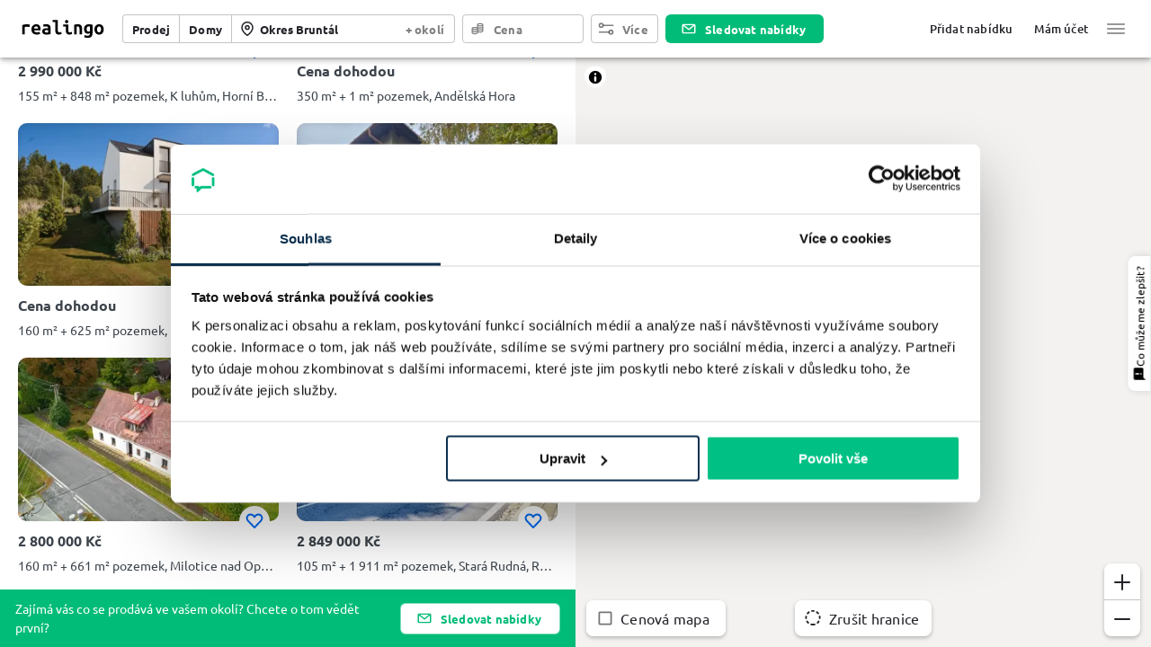

--- FILE ---
content_type: text/html; charset=utf-8
request_url: https://www.realingo.cz/prodej_domy/Okres_Brunt%C3%A1l/2_strana/
body_size: 45991
content:
<!DOCTYPE html><html lang="cs" xmlns:og="http://ogp.me/ns#" xmlns:fb="http://www.facebook.com/2008/fbml" xmlns:product="http://ogp.me/ns/product#" class="realingo-full-height"><head><script>
(function(w,d,s,l,i){w[l]=w[l]||[];w[l].push({'gtm.start':
new Date().getTime(),event:'gtm.js'});var f=d.getElementsByTagName(s)[0],
j=d.createElement(s),dl=l!='dataLayer'?'&l='+l:'';j.async=true;j.src=
'https://www.googletagmanager.com/gtm.js?id='+i+dl+'';f.parentNode.insertBefore(j,f);
})(window,document,'script','dataLayer','GTM-MLT5T2CL');
        </script><link rel="shortcut icon" href="/_next/static/media/images/favicon-aac3fef6.ico"/><link rel="icon" type="image/png" sizes="16x16" href="/_next/static/media/images/favicon-16x16-7eeb39bf.png"/><link rel="icon" type="image/png" sizes="32x32" href="/_next/static/media/images/favicon-32x32-bac2c7e7.png"/><link rel="icon" type="image/png" sizes="48x48" href="/_next/static/media/images/favicon-48x48-fa8a076b.png"/><link rel="manifest" href="/_next/static/media/manifests/manifest-d53017e9.json"/><meta name="mobile-web-app-capable" content="yes"/><meta name="theme-color" content="#006bf6"/><meta name="application-name" content="Realingo"/><link rel="apple-touch-icon" sizes="57x57" href="/_next/static/media/images/apple-touch-icon-57x57-96f52347.png"/><link rel="apple-touch-icon" sizes="60x60" href="/_next/static/media/images/apple-touch-icon-60x60-761dc222.png"/><link rel="apple-touch-icon" sizes="72x72" href="/_next/static/media/images/apple-touch-icon-72x72-a3c89e43.png"/><link rel="apple-touch-icon" sizes="76x76" href="/_next/static/media/images/apple-touch-icon-76x76-618f122d.png"/><link rel="apple-touch-icon" sizes="114x114" href="/_next/static/media/images/apple-touch-icon-114x114-4e978fae.png"/><link rel="apple-touch-icon" sizes="120x120" href="/_next/static/media/images/apple-touch-icon-120x120-e98b291b.png"/><link rel="apple-touch-icon" sizes="144x144" href="/_next/static/media/images/apple-touch-icon-144x144-51fcca82.png"/><link rel="apple-touch-icon" sizes="152x152" href="/_next/static/media/images/apple-touch-icon-152x152-19c8f73b.png"/><link rel="apple-touch-icon" sizes="167x167" href="/_next/static/media/images/apple-touch-icon-167x167-f1b361c0.png"/><link rel="apple-touch-icon" sizes="180x180" href="/_next/static/media/images/apple-touch-icon-180x180-27a9d7c9.png"/><link rel="apple-touch-icon" sizes="1024x1024" href="/_next/static/media/images/apple-touch-icon-1024x1024-bf511524.png"/><meta name="apple-mobile-web-app-capable" content="yes"/><meta name="apple-mobile-web-app-status-bar-style" content="black-translucent"/><meta name="apple-mobile-web-app-title" content="Realingo"/><link rel="apple-touch-startup-image" media="(device-width: 320px) and (device-height: 568px) and (-webkit-device-pixel-ratio: 2) and (orientation: portrait)" href="/_next/static/media/images/apple-touch-startup-image-640x1136-c2538f2a.png"/><link rel="apple-touch-startup-image" media="(device-width: 375px) and (device-height: 667px) and (-webkit-device-pixel-ratio: 2) and (orientation: portrait)" href="/_next/static/media/images/apple-touch-startup-image-750x1334-3233058a.png"/><link rel="apple-touch-startup-image" media="(device-width: 414px) and (device-height: 896px) and (-webkit-device-pixel-ratio: 2) and (orientation: portrait)" href="/_next/static/media/images/apple-touch-startup-image-828x1792-5abe4027.png"/><link rel="apple-touch-startup-image" media="(device-width: 375px) and (device-height: 812px) and (-webkit-device-pixel-ratio: 3) and (orientation: portrait)" href="/_next/static/media/images/apple-touch-startup-image-1125x2436-10d8c1e5.png"/><link rel="apple-touch-startup-image" media="(device-width: 414px) and (device-height: 736px) and (-webkit-device-pixel-ratio: 3) and (orientation: portrait)" href="/_next/static/media/images/apple-touch-startup-image-1242x2208-898f2e2f.png"/><link rel="apple-touch-startup-image" media="(device-width: 414px) and (device-height: 896px) and (-webkit-device-pixel-ratio: 3) and (orientation: portrait)" href="/_next/static/media/images/apple-touch-startup-image-1242x2688-071d9020.png"/><link rel="apple-touch-startup-image" media="(device-width: 768px) and (device-height: 1024px) and (-webkit-device-pixel-ratio: 2) and (orientation: portrait)" href="/_next/static/media/images/apple-touch-startup-image-1536x2048-4b962dc1.png"/><link rel="apple-touch-startup-image" media="(device-width: 834px) and (device-height: 1112px) and (-webkit-device-pixel-ratio: 2) and (orientation: portrait)" href="/_next/static/media/images/apple-touch-startup-image-1668x2224-71b55bd0.png"/><link rel="apple-touch-startup-image" media="(device-width: 834px) and (device-height: 1194px) and (-webkit-device-pixel-ratio: 2) and (orientation: portrait)" href="/_next/static/media/images/apple-touch-startup-image-1668x2388-9f644423.png"/><link rel="apple-touch-startup-image" media="(device-width: 1024px) and (device-height: 1366px) and (-webkit-device-pixel-ratio: 2) and (orientation: portrait)" href="/_next/static/media/images/apple-touch-startup-image-2048x2732-ded9c69e.png"/><link rel="apple-touch-startup-image" media="(device-width: 810px) and (device-height: 1080px) and (-webkit-device-pixel-ratio: 2) and (orientation: portrait)" href="/_next/static/media/images/apple-touch-startup-image-1620x2160-4b3f325c.png"/><link rel="apple-touch-startup-image" media="(device-width: 320px) and (device-height: 568px) and (-webkit-device-pixel-ratio: 2) and (orientation: landscape)" href="/_next/static/media/images/apple-touch-startup-image-1136x640-8c8965be.png"/><link rel="apple-touch-startup-image" media="(device-width: 375px) and (device-height: 667px) and (-webkit-device-pixel-ratio: 2) and (orientation: landscape)" href="/_next/static/media/images/apple-touch-startup-image-1334x750-886de5a5.png"/><link rel="apple-touch-startup-image" media="(device-width: 414px) and (device-height: 896px) and (-webkit-device-pixel-ratio: 2) and (orientation: landscape)" href="/_next/static/media/images/apple-touch-startup-image-1792x828-f9db2966.png"/><link rel="apple-touch-startup-image" media="(device-width: 375px) and (device-height: 812px) and (-webkit-device-pixel-ratio: 3) and (orientation: landscape)" href="/_next/static/media/images/apple-touch-startup-image-2436x1125-4733c2c1.png"/><link rel="apple-touch-startup-image" media="(device-width: 414px) and (device-height: 736px) and (-webkit-device-pixel-ratio: 3) and (orientation: landscape)" href="/_next/static/media/images/apple-touch-startup-image-2208x1242-94c1f780.png"/><link rel="apple-touch-startup-image" media="(device-width: 414px) and (device-height: 896px) and (-webkit-device-pixel-ratio: 3) and (orientation: landscape)" href="/_next/static/media/images/apple-touch-startup-image-2688x1242-fde623b1.png"/><link rel="apple-touch-startup-image" media="(device-width: 768px) and (device-height: 1024px) and (-webkit-device-pixel-ratio: 2) and (orientation: landscape)" href="/_next/static/media/images/apple-touch-startup-image-2048x1536-baec8e55.png"/><link rel="apple-touch-startup-image" media="(device-width: 834px) and (device-height: 1112px) and (-webkit-device-pixel-ratio: 2) and (orientation: landscape)" href="/_next/static/media/images/apple-touch-startup-image-2224x1668-f46beba5.png"/><link rel="apple-touch-startup-image" media="(device-width: 834px) and (device-height: 1194px) and (-webkit-device-pixel-ratio: 2) and (orientation: landscape)" href="/_next/static/media/images/apple-touch-startup-image-2388x1668-096b85e2.png"/><link rel="apple-touch-startup-image" media="(device-width: 1024px) and (device-height: 1366px) and (-webkit-device-pixel-ratio: 2) and (orientation: landscape)" href="/_next/static/media/images/apple-touch-startup-image-2732x2048-a12e0554.png"/><link rel="apple-touch-startup-image" media="(device-width: 810px) and (device-height: 1080px) and (-webkit-device-pixel-ratio: 2) and (orientation: landscape)" href="/_next/static/media/images/apple-touch-startup-image-2160x1620-fc4f6119.png"/><link rel="icon" type="image/png" sizes="228x228" href="/_next/static/media/images/coast-228x228-d6861c2c.png"/><meta name="msapplication-TileColor" content="#fff"/><meta name="msapplication-TileImage" content="/_next/static/media/images/mstile-144x144-cf1233ce.png"/><meta name="msapplication-config" content="/_next/static/media/manifests/browserconfig-7264b794.xml"/><link rel="yandex-tableau-widget" href="/_next/static/media/manifests/yandex-browser-manifest-0defe79a.json"/><link rel="prefetch" href="/_next/static/media/map/sprites/9fb6/sprite.json"/><link rel="prefetch" href="/_next/static/media/map/sprites/9fb6/sprite.png"/><link rel="prefetch" href="/_next/static/media/map/sprites/9fb6/sprite@2x.json"/><link rel="prefetch" href="/_next/static/media/map/sprites/9fb6/sprite@2x.png"/><script type="application/ld+json">{"@context":"https://schema.org","@type":"Organization","description":"Reality a nemovitosti z celé ČR","name":"Realingo","url":"https://www.realingo.cz","image":"/_next/static/media/images/logo-27a9d7c9.png","logo":"/_next/static/media/images/logo-27a9d7c9.png"}</script><script type="application/ld+json">{"@context":"https://schema.org","@type":"WebSite","name":"Realingo","url":"https://www.realingo.cz","description":"Reality a nemovitosti z celé ČR"}</script><meta charSet="utf-8"/><meta property="og:image" content="https://www.realingo.cz/_next/static/media/images/banner-db51401f.png"/><meta property="og:image:width" content="600"/><meta property="og:image:height" content="315"/><script>
      window.dataLayer = window.dataLayer || [];
      function gtag(){dataLayer.push(arguments);}
      gtag('js', new Date());
      gtag('config', 'G-V25ZT8J1N8', {});
    </script><meta property="fb:app_id" content="368947223225566"/><meta property="og:site_name" content="realingo.cz"/><meta property="og:type" content="website"/><meta property="og:locale" content="cs_CZ"/><meta name="twitter:card" content="summary"/><meta name="apple-itunes-app" content="app-id=1499909229"/><title>Domy na prodej Okres Bruntál - 152 domů - strana 2 | Realingo</title><meta name="viewport" content="width=device-width, initial-scale=1, maximum-scale=1, user-scalable=0"/><meta property="og:title" content="Domy na prodej Okres Bruntál - 152 domů - strana 2"/><meta name="description" content="Domy na prodej Okres Bruntál, novostavby, nedávno prodané reality, inzerce ZDARMA ❤️, porovnání cen z více nabídek, nové projekty a detailní mapy"/><meta property="og:description" content="Domy na prodej Okres Bruntál, novostavby, nedávno prodané reality, inzerce ZDARMA ❤️, porovnání cen z více nabídek, nové projekty a detailní mapy"/><link rel="canonical" href="https://www.realingo.cz/prodej_domy/Okres_Bruntál/2_strana/"/><meta property="og:url" content="https://www.realingo.cz/prodej_domy/Okres_Bruntál/2_strana/"/><meta name="next-head-count" content="18"/><link rel="preload" href="/_next/static/css/ce6d1672b3af8221af8c.css" as="style"/><link rel="stylesheet" href="/_next/static/css/ce6d1672b3af8221af8c.css" data-n-g=""/><noscript data-n-css=""></noscript><script defer="" nomodule="" src="/_next/static/chunks/polyfills-5a5813f5bb061d44afcd.js"></script><script src="/_next/static/chunks/webpack-855dbfa961bf30b3ea03.js" defer=""></script><script src="/_next/static/chunks/framework-20e1530445ffdddd53b4.js" defer=""></script><script src="/_next/static/chunks/main-87dc98690c8be50958d5.js" defer=""></script><script src="/_next/static/chunks/pages/_app-1a7acb3c4c3fe1dd867b.js" defer=""></script><script src="/_next/static/chunks/3390-89832ef60d28c992266e.js" defer=""></script><script src="/_next/static/chunks/7027-b182da58619858eb209b.js" defer=""></script><script src="/_next/static/chunks/5456-1b066563b420656c0b19.js" defer=""></script><script src="/_next/static/chunks/3450-90b17eb5ecd159ac204c.js" defer=""></script><script src="/_next/static/chunks/4845-bcc01041a7620c88191d.js" defer=""></script><script src="/_next/static/chunks/891-084961c48a826d4ad03a.js" defer=""></script><script src="/_next/static/chunks/3522-080436806e1b67f3ad40.js" defer=""></script><script src="/_next/static/chunks/3702-7850306b90e2f36b8652.js" defer=""></script><script src="/_next/static/chunks/4264-3dbbe54e7ffb7d9a5da9.js" defer=""></script><script src="/_next/static/chunks/pages/search-445be5d9e686bbe8fed2.js" defer=""></script><script src="/_next/static/BdhHHCqP0FxEkNpeIZGbq/_buildManifest.js" defer=""></script><script src="/_next/static/BdhHHCqP0FxEkNpeIZGbq/_ssgManifest.js" defer=""></script><style id="jss-server-side">.MuiSvgIcon-root {
  fill: currentColor;
  width: 1em;
  height: 1em;
  display: inline-block;
  font-size: 1.5rem;
  transition: fill 200ms cubic-bezier(0.4, 0, 0.2, 1) 0ms;
  flex-shrink: 0;
  user-select: none;
}
.MuiSvgIcon-colorPrimary {
  color: #006bf6;
}
.MuiSvgIcon-colorSecondary {
  color: #00bc78;
}
.MuiSvgIcon-colorAction {
  color: rgba(0, 0, 0, 0.54);
}
.MuiSvgIcon-colorError {
  color: #B30909;
}
.MuiSvgIcon-colorDisabled {
  color: rgba(0, 0, 0, 0.26);
}
.MuiSvgIcon-fontSizeInherit {
  font-size: inherit;
}
.MuiSvgIcon-fontSizeSmall {
  font-size: 1.25rem;
}
.MuiSvgIcon-fontSizeLarge {
  font-size: 2.1875rem;
}
.MuiPaper-root {
  color: #232329;
  transition: box-shadow 300ms cubic-bezier(0.4, 0, 0.2, 1) 0ms;
  background-color: #fff;
}
.MuiPaper-rounded {
  border-radius: 4px;
}
.MuiPaper-outlined {
  border: 1px solid rgba(0, 0, 0, 0.12);
}
.MuiPaper-elevation0 {
  box-shadow: none;
}
.MuiPaper-elevation1 {
  box-shadow: 0px 2px 1px -1px rgba(0,0,0,0.2),0px 1px 1px 0px rgba(0,0,0,0.14),0px 1px 3px 0px rgba(0,0,0,0.12);
}
.MuiPaper-elevation2 {
  box-shadow: 0px 3px 1px -2px rgba(0,0,0,0.2),0px 2px 2px 0px rgba(0,0,0,0.14),0px 1px 5px 0px rgba(0,0,0,0.12);
}
.MuiPaper-elevation3 {
  box-shadow: 0px 3px 3px -2px rgba(0,0,0,0.2),0px 3px 4px 0px rgba(0,0,0,0.14),0px 1px 8px 0px rgba(0,0,0,0.12);
}
.MuiPaper-elevation4 {
  box-shadow: 0px 2px 4px -1px rgba(0,0,0,0.2),0px 4px 5px 0px rgba(0,0,0,0.14),0px 1px 10px 0px rgba(0,0,0,0.12);
}
.MuiPaper-elevation5 {
  box-shadow: 0px 3px 5px -1px rgba(0,0,0,0.2),0px 5px 8px 0px rgba(0,0,0,0.14),0px 1px 14px 0px rgba(0,0,0,0.12);
}
.MuiPaper-elevation6 {
  box-shadow: 0px 3px 5px -1px rgba(0,0,0,0.2),0px 6px 10px 0px rgba(0,0,0,0.14),0px 1px 18px 0px rgba(0,0,0,0.12);
}
.MuiPaper-elevation7 {
  box-shadow: 0px 4px 5px -2px rgba(0,0,0,0.2),0px 7px 10px 1px rgba(0,0,0,0.14),0px 2px 16px 1px rgba(0,0,0,0.12);
}
.MuiPaper-elevation8 {
  box-shadow: 0px 5px 5px -3px rgba(0,0,0,0.2),0px 8px 10px 1px rgba(0,0,0,0.14),0px 3px 14px 2px rgba(0,0,0,0.12);
}
.MuiPaper-elevation9 {
  box-shadow: 0px 5px 6px -3px rgba(0,0,0,0.2),0px 9px 12px 1px rgba(0,0,0,0.14),0px 3px 16px 2px rgba(0,0,0,0.12);
}
.MuiPaper-elevation10 {
  box-shadow: 0px 6px 6px -3px rgba(0,0,0,0.2),0px 10px 14px 1px rgba(0,0,0,0.14),0px 4px 18px 3px rgba(0,0,0,0.12);
}
.MuiPaper-elevation11 {
  box-shadow: 0px 6px 7px -4px rgba(0,0,0,0.2),0px 11px 15px 1px rgba(0,0,0,0.14),0px 4px 20px 3px rgba(0,0,0,0.12);
}
.MuiPaper-elevation12 {
  box-shadow: 0px 7px 8px -4px rgba(0,0,0,0.2),0px 12px 17px 2px rgba(0,0,0,0.14),0px 5px 22px 4px rgba(0,0,0,0.12);
}
.MuiPaper-elevation13 {
  box-shadow: 0px 7px 8px -4px rgba(0,0,0,0.2),0px 13px 19px 2px rgba(0,0,0,0.14),0px 5px 24px 4px rgba(0,0,0,0.12);
}
.MuiPaper-elevation14 {
  box-shadow: 0px 7px 9px -4px rgba(0,0,0,0.2),0px 14px 21px 2px rgba(0,0,0,0.14),0px 5px 26px 4px rgba(0,0,0,0.12);
}
.MuiPaper-elevation15 {
  box-shadow: 0px 8px 9px -5px rgba(0,0,0,0.2),0px 15px 22px 2px rgba(0,0,0,0.14),0px 6px 28px 5px rgba(0,0,0,0.12);
}
.MuiPaper-elevation16 {
  box-shadow: 0px 8px 10px -5px rgba(0,0,0,0.2),0px 16px 24px 2px rgba(0,0,0,0.14),0px 6px 30px 5px rgba(0,0,0,0.12);
}
.MuiPaper-elevation17 {
  box-shadow: 0px 8px 11px -5px rgba(0,0,0,0.2),0px 17px 26px 2px rgba(0,0,0,0.14),0px 6px 32px 5px rgba(0,0,0,0.12);
}
.MuiPaper-elevation18 {
  box-shadow: 0px 9px 11px -5px rgba(0,0,0,0.2),0px 18px 28px 2px rgba(0,0,0,0.14),0px 7px 34px 6px rgba(0,0,0,0.12);
}
.MuiPaper-elevation19 {
  box-shadow: 0px 9px 12px -6px rgba(0,0,0,0.2),0px 19px 29px 2px rgba(0,0,0,0.14),0px 7px 36px 6px rgba(0,0,0,0.12);
}
.MuiPaper-elevation20 {
  box-shadow: 0px 10px 13px -6px rgba(0,0,0,0.2),0px 20px 31px 3px rgba(0,0,0,0.14),0px 8px 38px 7px rgba(0,0,0,0.12);
}
.MuiPaper-elevation21 {
  box-shadow: 0px 10px 13px -6px rgba(0,0,0,0.2),0px 21px 33px 3px rgba(0,0,0,0.14),0px 8px 40px 7px rgba(0,0,0,0.12);
}
.MuiPaper-elevation22 {
  box-shadow: 0px 10px 14px -6px rgba(0,0,0,0.2),0px 22px 35px 3px rgba(0,0,0,0.14),0px 8px 42px 7px rgba(0,0,0,0.12);
}
.MuiPaper-elevation23 {
  box-shadow: 0px 11px 14px -7px rgba(0,0,0,0.2),0px 23px 36px 3px rgba(0,0,0,0.14),0px 9px 44px 8px rgba(0,0,0,0.12);
}
.MuiPaper-elevation24 {
  box-shadow: 0px 11px 15px -7px rgba(0,0,0,0.2),0px 24px 38px 3px rgba(0,0,0,0.14),0px 9px 46px 8px rgba(0,0,0,0.12);
}
.MuiButtonBase-root {
  color: inherit;
  border: 0;
  cursor: pointer;
  margin: 0;
  display: inline-flex;
  outline: 0;
  padding: 0;
  position: relative;
  align-items: center;
  user-select: none;
  border-radius: 0;
  vertical-align: middle;
  -moz-appearance: none;
  justify-content: center;
  text-decoration: none;
  background-color: transparent;
  -webkit-appearance: none;
  -webkit-tap-highlight-color: transparent;
}
.MuiButtonBase-root::-moz-focus-inner {
  border-style: none;
}
.MuiButtonBase-root.Mui-disabled {
  cursor: default;
  pointer-events: none;
}
@media print {
  .MuiButtonBase-root {
    color-adjust: exact;
  }
}
  .MuiIconButton-root {
    flex: 0 0 auto;
    color: rgba(0, 0, 0, 0.54);
    padding: 12px;
    overflow: visible;
    font-size: 1.5rem;
    text-align: center;
    transition: background-color 150ms cubic-bezier(0.4, 0, 0.2, 1) 0ms;
    border-radius: 50%;
  }
  .MuiIconButton-root:hover {
    background-color: rgba(0, 0, 0, 0.04);
  }
  .MuiIconButton-root.Mui-disabled {
    color: rgba(0, 0, 0, 0.26);
    background-color: transparent;
  }
@media (hover: none) {
  .MuiIconButton-root:hover {
    background-color: transparent;
  }
}
  .MuiIconButton-edgeStart {
    margin-left: -12px;
  }
  .MuiIconButton-sizeSmall.MuiIconButton-edgeStart {
    margin-left: -3px;
  }
  .MuiIconButton-edgeEnd {
    margin-right: -12px;
  }
  .MuiIconButton-sizeSmall.MuiIconButton-edgeEnd {
    margin-right: -3px;
  }
  .MuiIconButton-colorInherit {
    color: inherit;
  }
  .MuiIconButton-colorPrimary {
    color: #006bf6;
  }
  .MuiIconButton-colorPrimary:hover {
    background-color: rgba(0, 107, 246, 0.04);
  }
@media (hover: none) {
  .MuiIconButton-colorPrimary:hover {
    background-color: transparent;
  }
}
  .MuiIconButton-colorSecondary {
    color: #00bc78;
  }
  .MuiIconButton-colorSecondary:hover {
    background-color: rgba(0, 188, 120, 0.04);
  }
@media (hover: none) {
  .MuiIconButton-colorSecondary:hover {
    background-color: transparent;
  }
}
  .MuiIconButton-sizeSmall {
    padding: 3px;
    font-size: 1.125rem;
  }
  .MuiIconButton-label {
    width: 100%;
    display: flex;
    align-items: inherit;
    justify-content: inherit;
  }
  .MuiAppBar-root {
    width: 100%;
    display: flex;
    z-index: 1100;
    box-sizing: border-box;
    flex-shrink: 0;
    flex-direction: column;
  }
  .MuiAppBar-positionFixed {
    top: 0;
    left: auto;
    right: 0;
    position: fixed;
  }
@media print {
  .MuiAppBar-positionFixed {
    position: absolute;
  }
}
  .MuiAppBar-positionAbsolute {
    top: 0;
    left: auto;
    right: 0;
    position: absolute;
  }
  .MuiAppBar-positionSticky {
    top: 0;
    left: auto;
    right: 0;
    position: sticky;
  }
  .MuiAppBar-positionStatic {
    position: static;
  }
  .MuiAppBar-positionRelative {
    position: relative;
  }
  .MuiAppBar-colorDefault {
    color: rgba(0, 0, 0, 0.87);
    background-color: #f5f5f5;
  }
  .MuiAppBar-colorPrimary {
    color: #fff;
    background-color: #006bf6;
  }
  .MuiAppBar-colorSecondary {
    color: #fff;
    background-color: #00bc78;
  }
  .MuiAppBar-colorInherit {
    color: inherit;
  }
  .MuiAppBar-colorTransparent {
    color: inherit;
    background-color: transparent;
  }
  .MuiBackdrop-root {
    top: 0;
    left: 0;
    right: 0;
    bottom: 0;
    display: flex;
    z-index: -1;
    position: fixed;
    align-items: center;
    justify-content: center;
    background-color: rgba(0, 0, 0, 0.5);
    -webkit-tap-highlight-color: transparent;
  }
  .MuiBackdrop-invisible {
    background-color: transparent;
  }
  .MuiTypography-root {
    margin: 0;
  }
  .MuiTypography-body2 {
    color: #232329;
    font-size: 0.875rem;
    font-family: "Ubuntu", "Helvetica", "Arial", sans-serif;
    font-weight: 400;
    line-height: 1.5;
    margin-left: 0;
  }
  .MuiTypography-body1 {
    color: #232329;
    font-size: 1rem;
    font-family: "Ubuntu", "Helvetica", "Arial", sans-serif;
    font-weight: 400;
    line-height: normal;
    margin-left: 0;
  }
  .MuiTypography-caption {
    color: #232329;
    font-size: 0.75rem;
    font-family: "Ubuntu", "Helvetica", "Arial", sans-serif;
    font-weight: 400;
    line-height: normal;
    margin-left: 0;
    letter-spacing: 0.03333333333333333em;
  }
  .MuiTypography-button {
    color: #232329;
    font-size: 1rem;
    font-family: "Ubuntu", "Helvetica", "Arial", sans-serif;
    font-weight: 700;
    line-height: normal;
    margin-left: 0;
    letter-spacing: 0.015625em;
  }
  .MuiTypography-h1 {
    color: #232329;
    font-size: 2.0625rem;
    font-family: "Ubuntu", "Helvetica", "Arial", sans-serif;
    font-weight: 700;
    line-height: normal;
    margin-left: 0;
  }
  .MuiTypography-h2 {
    color: #232329;
    font-size: 1.375rem;
    font-family: "Ubuntu", "Helvetica", "Arial", sans-serif;
    font-weight: 500;
    line-height: normal;
    margin-left: 0;
  }
  .MuiTypography-h3 {
    color: #232329;
    font-size: 1.1875rem;
    font-family: "Ubuntu", "Helvetica", "Arial", sans-serif;
    font-weight: 500;
    line-height: normal;
    margin-left: 0;
  }
  .MuiTypography-h4 {
    color: #232329;
    font-size: 1.125rem;
    font-family: "Ubuntu", "Helvetica", "Arial", sans-serif;
    font-weight: 500;
    line-height: normal;
    margin-left: 0;
  }
  .MuiTypography-h5 {
    color: #232329;
    font-size: 1.0625rem;
    font-family: "Ubuntu", "Helvetica", "Arial", sans-serif;
    font-weight: 500;
    line-height: normal;
    margin-left: 0;
  }
  .MuiTypography-h6 {
    color: #232329;
    font-size: 1rem;
    font-family: "Ubuntu", "Helvetica", "Arial", sans-serif;
    font-weight: 500;
    line-height: normal;
    margin-left: 0;
  }
  .MuiTypography-subtitle1 {
    color: #60606D;
    font-size: 1rem;
    font-family: "Ubuntu", "Helvetica", "Arial", sans-serif;
    font-weight: 400;
    line-height: normal;
    margin-left: 0;
  }
  .MuiTypography-subtitle2 {
    color: #232329;
    font-size: 0.875rem;
    font-family: "Ubuntu", "Helvetica", "Arial", sans-serif;
    font-weight: 700;
    line-height: normal;
    margin-left: 0;
  }
  .MuiTypography-overline {
    color: #232329;
    font-size: 0.75rem;
    font-family: "Ubuntu", "Helvetica", "Arial", sans-serif;
    font-weight: 700;
    line-height: normal;
    margin-left: 0;
    letter-spacing: 0.16666666666666666em;
    text-transform: uppercase;
  }
  .MuiTypography-srOnly {
    width: 1px;
    height: 1px;
    overflow: hidden;
    position: absolute;
  }
  .MuiTypography-alignLeft {
    text-align: left;
  }
  .MuiTypography-alignCenter {
    text-align: center;
  }
  .MuiTypography-alignRight {
    text-align: right;
  }
  .MuiTypography-alignJustify {
    text-align: justify;
  }
  .MuiTypography-noWrap {
    overflow: hidden;
    white-space: nowrap;
    text-overflow: ellipsis;
  }
  .MuiTypography-gutterBottom {
    margin-bottom: 0.8em;
  }
  .MuiTypography-paragraph {
    margin-bottom: 16px;
  }
  .MuiTypography-colorInherit {
    color: inherit;
  }
  .MuiTypography-colorPrimary {
    color: #006bf6;
  }
  .MuiTypography-colorSecondary {
    color: #00bc78;
  }
  .MuiTypography-colorTextPrimary {
    color: #232329;
  }
  .MuiTypography-colorTextSecondary {
    color: rgba(0, 0, 0, 0.54);
  }
  .MuiTypography-colorError {
    color: #B30909;
  }
  .MuiTypography-displayInline {
    display: inline;
  }
  .MuiTypography-displayBlock {
    display: block;
  }
  .MuiButton-root {
    color: #232329;
    padding: 12px 16px;
    font-size: 1rem;
    min-width: 64px;
    box-sizing: border-box;
    transition: background-color 250ms cubic-bezier(0.4, 0, 0.2, 1) 0ms,box-shadow 250ms cubic-bezier(0.4, 0, 0.2, 1) 0ms,border 250ms cubic-bezier(0.4, 0, 0.2, 1) 0ms;
    font-family: "Ubuntu", "Helvetica", "Arial", sans-serif;
    font-weight: 700;
    line-height: normal;
    margin-left: 0;
    border-radius: 4px;
    letter-spacing: 0.015625em;
  }
  .MuiButton-root:hover {
    text-decoration: none;
    background-color: rgba(35, 35, 41, 0.04);
  }
  .MuiButton-root.Mui-disabled {
    color: rgba(0, 0, 0, 0.26);
  }
@media (hover: none) {
  .MuiButton-root:hover {
    background-color: transparent;
  }
}
  .MuiButton-root:hover.Mui-disabled {
    background-color: transparent;
  }
  .MuiButton-label {
    width: 100%;
    display: inherit;
    align-items: inherit;
    justify-content: inherit;
  }
  .MuiButton-text {
    padding: 6px 8px;
  }
  .MuiButton-textPrimary {
    color: #006bf6;
  }
  .MuiButton-textPrimary:hover {
    background-color: rgba(0, 107, 246, 0.04);
  }
@media (hover: none) {
  .MuiButton-textPrimary:hover {
    background-color: transparent;
  }
}
  .MuiButton-textSecondary {
    color: #00bc78;
  }
  .MuiButton-textSecondary:hover {
    background-color: rgba(0, 188, 120, 0.04);
  }
@media (hover: none) {
  .MuiButton-textSecondary:hover {
    background-color: transparent;
  }
}
  .MuiButton-outlined {
    border: 1px solid rgba(0, 0, 0, 0.23);
    padding: 5px 15px;
  }
  .MuiButton-outlined.Mui-disabled {
    border: 1px solid rgba(0, 0, 0, 0.12);
  }
  .MuiButton-outlinedPrimary {
    color: #006bf6;
    border: 1px solid rgba(0, 107, 246, 0.5);
  }
  .MuiButton-outlinedPrimary:hover {
    border: 1px solid #006bf6;
    background-color: rgba(0, 107, 246, 0.04);
  }
@media (hover: none) {
  .MuiButton-outlinedPrimary:hover {
    background-color: transparent;
  }
}
  .MuiButton-outlinedSecondary {
    color: #00bc78;
    border: 1px solid rgba(0, 188, 120, 0.5);
  }
  .MuiButton-outlinedSecondary:hover {
    border: 1px solid #00bc78;
    background-color: rgba(0, 188, 120, 0.04);
  }
  .MuiButton-outlinedSecondary.Mui-disabled {
    border: 1px solid rgba(0, 0, 0, 0.26);
  }
@media (hover: none) {
  .MuiButton-outlinedSecondary:hover {
    background-color: transparent;
  }
}
  .MuiButton-contained {
    color: rgba(0, 0, 0, 0.87);
    box-shadow: 0px 3px 1px -2px rgba(0,0,0,0.2),0px 2px 2px 0px rgba(0,0,0,0.14),0px 1px 5px 0px rgba(0,0,0,0.12);
    background-color: #e0e0e0;
  }
  .MuiButton-contained:hover {
    box-shadow: 0px 2px 4px -1px rgba(0,0,0,0.2),0px 4px 5px 0px rgba(0,0,0,0.14),0px 1px 10px 0px rgba(0,0,0,0.12);
    background-color: #d5d5d5;
  }
  .MuiButton-contained.Mui-focusVisible {
    box-shadow: 0px 3px 5px -1px rgba(0,0,0,0.2),0px 6px 10px 0px rgba(0,0,0,0.14),0px 1px 18px 0px rgba(0,0,0,0.12);
  }
  .MuiButton-contained:active {
    box-shadow: 0px 5px 5px -3px rgba(0,0,0,0.2),0px 8px 10px 1px rgba(0,0,0,0.14),0px 3px 14px 2px rgba(0,0,0,0.12);
  }
  .MuiButton-contained.Mui-disabled {
    color: rgba(0, 0, 0, 0.26);
    box-shadow: none;
    background-color: rgba(0, 0, 0, 0.12);
  }
@media (hover: none) {
  .MuiButton-contained:hover {
    box-shadow: 0px 3px 1px -2px rgba(0,0,0,0.2),0px 2px 2px 0px rgba(0,0,0,0.14),0px 1px 5px 0px rgba(0,0,0,0.12);
    background-color: #e0e0e0;
  }
}
  .MuiButton-contained:hover.Mui-disabled {
    background-color: rgba(0, 0, 0, 0.12);
  }
  .MuiButton-containedPrimary {
    color: #fff;
    background-color: #006bf6;
  }
  .MuiButton-containedPrimary:hover {
    background-color: rgb(0, 74, 172);
  }
@media (hover: none) {
  .MuiButton-containedPrimary:hover {
    background-color: #006bf6;
  }
}
  .MuiButton-containedSecondary {
    color: #fff;
    background-color: #00bc78;
  }
  .MuiButton-containedSecondary:hover {
    background-color: rgb(0, 131, 84);
  }
@media (hover: none) {
  .MuiButton-containedSecondary:hover {
    background-color: #00bc78;
  }
}
  .MuiButton-disableElevation {
    box-shadow: none;
  }
  .MuiButton-disableElevation:hover {
    box-shadow: none;
  }
  .MuiButton-disableElevation.Mui-focusVisible {
    box-shadow: none;
  }
  .MuiButton-disableElevation:active {
    box-shadow: none;
  }
  .MuiButton-disableElevation.Mui-disabled {
    box-shadow: none;
  }
  .MuiButton-colorInherit {
    color: inherit;
    border-color: currentColor;
  }
  .MuiButton-textSizeSmall {
    padding: 4px 5px;
    font-size: 0.8125rem;
  }
  .MuiButton-textSizeLarge {
    padding: 8px 11px;
    font-size: 0.9375rem;
  }
  .MuiButton-outlinedSizeSmall {
    padding: 3px 9px;
    font-size: 0.8125rem;
  }
  .MuiButton-outlinedSizeLarge {
    padding: 7px 21px;
    font-size: 0.9375rem;
  }
  .MuiButton-containedSizeSmall {
    padding: 4px 10px;
    font-size: 0.8125rem;
  }
  .MuiButton-containedSizeLarge {
    padding: 8px 22px;
    font-size: 0.9375rem;
  }
  .MuiButton-fullWidth {
    width: 100%;
  }
  .MuiButton-startIcon {
    display: inherit;
    margin-left: -4px;
    margin-right: 8px;
  }
  .MuiButton-startIcon.MuiButton-iconSizeSmall {
    margin-left: -2px;
  }
  .MuiButton-endIcon {
    display: inherit;
    margin-left: 8px;
    margin-right: -4px;
  }
  .MuiButton-endIcon.MuiButton-iconSizeSmall {
    margin-right: -2px;
  }
  .MuiButton-iconSizeSmall > *:first-child {
    font-size: 18px;
  }
  .MuiButton-iconSizeMedium > *:first-child {
    font-size: 20px;
  }
  .MuiButton-iconSizeLarge > *:first-child {
    font-size: 22px;
  }
  .MuiCircularProgress-root {
    display: inline-block;
  }
  .MuiCircularProgress-static {
    transition: transform 300ms cubic-bezier(0.4, 0, 0.2, 1) 0ms;
  }
  .MuiCircularProgress-indeterminate {
    animation: MuiCircularProgress-keyframes-circular-rotate 1.4s linear infinite;
  }
  .MuiCircularProgress-determinate {
    transition: transform 300ms cubic-bezier(0.4, 0, 0.2, 1) 0ms;
  }
  .MuiCircularProgress-colorPrimary {
    color: #006bf6;
  }
  .MuiCircularProgress-colorSecondary {
    color: #00bc78;
  }
  .MuiCircularProgress-svg {
    display: block;
  }
  .MuiCircularProgress-circle {
    stroke: currentColor;
  }
  .MuiCircularProgress-circleStatic {
    transition: stroke-dashoffset 300ms cubic-bezier(0.4, 0, 0.2, 1) 0ms;
  }
  .MuiCircularProgress-circleIndeterminate {
    animation: MuiCircularProgress-keyframes-circular-dash 1.4s ease-in-out infinite;
    stroke-dasharray: 80px, 200px;
    stroke-dashoffset: 0px;
  }
  .MuiCircularProgress-circleDeterminate {
    transition: stroke-dashoffset 300ms cubic-bezier(0.4, 0, 0.2, 1) 0ms;
  }
@keyframes MuiCircularProgress-keyframes-circular-rotate {
  0% {
    transform-origin: 50% 50%;
  }
  100% {
    transform: rotate(360deg);
  }
}
@keyframes MuiCircularProgress-keyframes-circular-dash {
  0% {
    stroke-dasharray: 1px, 200px;
    stroke-dashoffset: 0px;
  }
  50% {
    stroke-dasharray: 100px, 200px;
    stroke-dashoffset: -15px;
  }
  100% {
    stroke-dasharray: 100px, 200px;
    stroke-dashoffset: -125px;
  }
}
  .MuiCircularProgress-circleDisableShrink {
    animation: none;
  }
html {
  box-sizing: border-box;
  -webkit-font-smoothing: antialiased;
  -moz-osx-font-smoothing: grayscale;
}
*, *::before, *::after {
  box-sizing: inherit;
}
strong, b {
  font-weight: 700;
}
body {
  color: #232329;
  margin: 0;
  font-size: 0.875rem;
  font-family: "Ubuntu", "Helvetica", "Arial", sans-serif;
  font-weight: 400;
  line-height: 1.5;
  margin-left: 0;
  background-color: #fff;
}
@media print {
  body {
    background-color: #fff;
  }
}
body::backdrop {
  background-color: #fff;
}
@media print {
  .MuiDialog-root {
    position: absolute !important;
  }
}
  .MuiDialog-scrollPaper {
    display: flex;
    align-items: center;
    justify-content: center;
  }
  .MuiDialog-scrollBody {
    overflow-x: hidden;
    overflow-y: auto;
    text-align: center;
  }
  .MuiDialog-scrollBody:after {
    width: 0;
    height: 100%;
    content: "";
    display: inline-block;
    vertical-align: middle;
  }
  .MuiDialog-container {
    height: 100%;
    outline: 0;
  }
@media print {
  .MuiDialog-container {
    height: auto;
  }
}
  .MuiDialog-paper {
    margin: 32px;
    position: relative;
    overflow-y: auto;
  }
@media print {
  .MuiDialog-paper {
    box-shadow: none;
    overflow-y: visible;
  }
}
  .MuiDialog-paperScrollPaper {
    display: flex;
    max-height: calc(100% - 64px);
    flex-direction: column;
  }
  .MuiDialog-paperScrollBody {
    display: inline-block;
    text-align: left;
    vertical-align: middle;
  }
  .MuiDialog-paperWidthFalse {
    max-width: calc(100% - 64px);
  }
  .MuiDialog-paperWidthXs {
    max-width: 444px;
  }
@media (max-width:507.95px) {
  .MuiDialog-paperWidthXs.MuiDialog-paperScrollBody {
    max-width: calc(100% - 64px);
  }
}
  .MuiDialog-paperWidthSm {
    max-width: 600px;
  }
@media (max-width:663.95px) {
  .MuiDialog-paperWidthSm.MuiDialog-paperScrollBody {
    max-width: calc(100% - 64px);
  }
}
  .MuiDialog-paperWidthMd {
    max-width: 960px;
  }
@media (max-width:1023.95px) {
  .MuiDialog-paperWidthMd.MuiDialog-paperScrollBody {
    max-width: calc(100% - 64px);
  }
}
  .MuiDialog-paperWidthLg {
    max-width: 1280px;
  }
@media (max-width:1343.95px) {
  .MuiDialog-paperWidthLg.MuiDialog-paperScrollBody {
    max-width: calc(100% - 64px);
  }
}
  .MuiDialog-paperWidthXl {
    max-width: 1920px;
  }
@media (max-width:1983.95px) {
  .MuiDialog-paperWidthXl.MuiDialog-paperScrollBody {
    max-width: calc(100% - 64px);
  }
}
  .MuiDialog-paperFullWidth {
    width: calc(100% - 64px);
  }
  .MuiDialog-paperFullScreen {
    width: 100%;
    height: 100%;
    margin: 0;
    max-width: 100%;
    max-height: none;
    border-radius: 0;
  }
  .MuiDialog-paperFullScreen.MuiDialog-paperScrollBody {
    margin: 0;
    max-width: 100%;
  }
  .MuiDialogContent-root {
    flex: 1 1 auto;
    padding: 8px 24px;
    overflow-y: auto;
    -webkit-overflow-scrolling: touch;
  }
  .MuiDialogContent-root:first-child {
    padding-top: 20px;
  }
  .MuiDialogContent-dividers {
    padding: 16px 24px;
    border-top: 1px solid rgba(0, 0, 0, 0.12);
    border-bottom: 1px solid rgba(0, 0, 0, 0.12);
  }
  .MuiDialogTitle-root {
    flex: 0 0 auto;
    margin: 0;
    padding: 16px 24px;
  }
  .MuiDrawer-docked {
    flex: 0 0 auto;
  }
  .MuiDrawer-paper {
    top: 0;
    flex: 1 0 auto;
    height: 100%;
    display: flex;
    outline: 0;
    z-index: 1200;
    position: fixed;
    overflow-y: auto;
    flex-direction: column;
    -webkit-overflow-scrolling: touch;
  }
  .MuiDrawer-paperAnchorLeft {
    left: 0;
    right: auto;
  }
  .MuiDrawer-paperAnchorRight {
    left: auto;
    right: 0;
  }
  .MuiDrawer-paperAnchorTop {
    top: 0;
    left: 0;
    right: 0;
    bottom: auto;
    height: auto;
    max-height: 100%;
  }
  .MuiDrawer-paperAnchorBottom {
    top: auto;
    left: 0;
    right: 0;
    bottom: 0;
    height: auto;
    max-height: 100%;
  }
  .MuiDrawer-paperAnchorDockedLeft {
    border-right: 1px solid rgba(0, 0, 0, 0.12);
  }
  .MuiDrawer-paperAnchorDockedTop {
    border-bottom: 1px solid rgba(0, 0, 0, 0.12);
  }
  .MuiDrawer-paperAnchorDockedRight {
    border-left: 1px solid rgba(0, 0, 0, 0.12);
  }
  .MuiDrawer-paperAnchorDockedBottom {
    border-top: 1px solid rgba(0, 0, 0, 0.12);
  }
  .MuiFab-root {
    color: rgba(0, 0, 0, 0.87);
    width: 56px;
    height: 56px;
    padding: 0;
    font-size: 1rem;
    min-width: 0;
    box-shadow: 0px 3px 5px -1px rgba(0,0,0,0.2),0px 6px 10px 0px rgba(0,0,0,0.14),0px 1px 18px 0px rgba(0,0,0,0.12);
    box-sizing: border-box;
    min-height: 36px;
    transition: background-color 250ms cubic-bezier(0.4, 0, 0.2, 1) 0ms,box-shadow 250ms cubic-bezier(0.4, 0, 0.2, 1) 0ms,border 250ms cubic-bezier(0.4, 0, 0.2, 1) 0ms;
    font-family: "Ubuntu", "Helvetica", "Arial", sans-serif;
    font-weight: 700;
    line-height: normal;
    margin-left: 0;
    border-radius: 50%;
    letter-spacing: 0.015625em;
    background-color: #e0e0e0;
  }
  .MuiFab-root:active {
    box-shadow: 0px 7px 8px -4px rgba(0,0,0,0.2),0px 12px 17px 2px rgba(0,0,0,0.14),0px 5px 22px 4px rgba(0,0,0,0.12);
  }
  .MuiFab-root:hover {
    text-decoration: none;
    background-color: #d5d5d5;
  }
  .MuiFab-root.Mui-focusVisible {
    box-shadow: 0px 3px 5px -1px rgba(0,0,0,0.2),0px 6px 10px 0px rgba(0,0,0,0.14),0px 1px 18px 0px rgba(0,0,0,0.12);
  }
  .MuiFab-root.Mui-disabled {
    color: rgba(0, 0, 0, 0.26);
    box-shadow: none;
    background-color: rgba(0, 0, 0, 0.12);
  }
@media (hover: none) {
  .MuiFab-root:hover {
    background-color: #e0e0e0;
  }
}
  .MuiFab-root:hover.Mui-disabled {
    background-color: rgba(0, 0, 0, 0.12);
  }
  .MuiFab-label {
    width: 100%;
    display: inherit;
    align-items: inherit;
    justify-content: inherit;
  }
  .MuiFab-primary {
    color: #fff;
    background-color: #006bf6;
  }
  .MuiFab-primary:hover {
    background-color: rgb(0, 74, 172);
  }
@media (hover: none) {
  .MuiFab-primary:hover {
    background-color: #006bf6;
  }
}
  .MuiFab-secondary {
    color: #fff;
    background-color: #00bc78;
  }
  .MuiFab-secondary:hover {
    background-color: rgb(0, 131, 84);
  }
@media (hover: none) {
  .MuiFab-secondary:hover {
    background-color: #00bc78;
  }
}
  .MuiFab-extended {
    width: auto;
    height: 48px;
    padding: 0 16px;
    min-width: 48px;
    min-height: auto;
    border-radius: 24px;
  }
  .MuiFab-extended.MuiFab-sizeSmall {
    width: auto;
    height: 34px;
    padding: 0 8px;
    min-width: 34px;
    border-radius: 17px;
  }
  .MuiFab-extended.MuiFab-sizeMedium {
    width: auto;
    height: 40px;
    padding: 0 16px;
    min-width: 40px;
    border-radius: 20px;
  }
  .MuiFab-colorInherit {
    color: inherit;
  }
  .MuiFab-sizeSmall {
    width: 40px;
    height: 40px;
  }
  .MuiFab-sizeMedium {
    width: 48px;
    height: 48px;
  }
@keyframes mui-auto-fill {}
@keyframes mui-auto-fill-cancel {}
  .MuiInputBase-root {
    color: #232329;
    cursor: text;
    display: inline-flex;
    position: relative;
    font-size: 1rem;
    box-sizing: border-box;
    align-items: center;
    font-family: "Ubuntu", "Helvetica", "Arial", sans-serif;
    font-weight: 400;
    line-height: 1.1876em;
    margin-left: 0;
  }
  .MuiInputBase-root.Mui-disabled {
    color: rgba(0, 0, 0, 0.38);
    cursor: default;
  }
  .MuiInputBase-multiline {
    padding: 6px 0 7px;
  }
  .MuiInputBase-multiline.MuiInputBase-marginDense {
    padding-top: 3px;
  }
  .MuiInputBase-fullWidth {
    width: 100%;
  }
  .MuiInputBase-input {
    font: inherit;
    color: currentColor;
    width: 100%;
    border: 0;
    height: 1.1876em;
    margin: 0;
    display: block;
    padding: 6px 0 7px;
    min-width: 0;
    background: none;
    box-sizing: content-box;
    animation-name: mui-auto-fill-cancel;
    letter-spacing: inherit;
    animation-duration: 10ms;
    -webkit-tap-highlight-color: transparent;
  }
  .MuiInputBase-input::-webkit-input-placeholder {
    color: currentColor;
    opacity: 0.42;
    transition: opacity 200ms cubic-bezier(0.4, 0, 0.2, 1) 0ms;
  }
  .MuiInputBase-input::-moz-placeholder {
    color: currentColor;
    opacity: 0.42;
    transition: opacity 200ms cubic-bezier(0.4, 0, 0.2, 1) 0ms;
  }
  .MuiInputBase-input:-ms-input-placeholder {
    color: currentColor;
    opacity: 0.42;
    transition: opacity 200ms cubic-bezier(0.4, 0, 0.2, 1) 0ms;
  }
  .MuiInputBase-input::-ms-input-placeholder {
    color: currentColor;
    opacity: 0.42;
    transition: opacity 200ms cubic-bezier(0.4, 0, 0.2, 1) 0ms;
  }
  .MuiInputBase-input:focus {
    outline: 0;
  }
  .MuiInputBase-input:invalid {
    box-shadow: none;
  }
  .MuiInputBase-input::-webkit-search-decoration {
    -webkit-appearance: none;
  }
  .MuiInputBase-input.Mui-disabled {
    opacity: 1;
  }
  .MuiInputBase-input:-webkit-autofill {
    animation-name: mui-auto-fill;
    animation-duration: 5000s;
  }
  label[data-shrink=false] + .MuiInputBase-formControl .MuiInputBase-input::-webkit-input-placeholder {
    opacity: 0 !important;
  }
  label[data-shrink=false] + .MuiInputBase-formControl .MuiInputBase-input::-moz-placeholder {
    opacity: 0 !important;
  }
  label[data-shrink=false] + .MuiInputBase-formControl .MuiInputBase-input:-ms-input-placeholder {
    opacity: 0 !important;
  }
  label[data-shrink=false] + .MuiInputBase-formControl .MuiInputBase-input::-ms-input-placeholder {
    opacity: 0 !important;
  }
  label[data-shrink=false] + .MuiInputBase-formControl .MuiInputBase-input:focus::-webkit-input-placeholder {
    opacity: 0.42;
  }
  label[data-shrink=false] + .MuiInputBase-formControl .MuiInputBase-input:focus::-moz-placeholder {
    opacity: 0.42;
  }
  label[data-shrink=false] + .MuiInputBase-formControl .MuiInputBase-input:focus:-ms-input-placeholder {
    opacity: 0.42;
  }
  label[data-shrink=false] + .MuiInputBase-formControl .MuiInputBase-input:focus::-ms-input-placeholder {
    opacity: 0.42;
  }
  .MuiInputBase-inputMarginDense {
    padding-top: 3px;
  }
  .MuiInputBase-inputMultiline {
    height: auto;
    resize: none;
    padding: 0;
  }
  .MuiInputBase-inputTypeSearch {
    -moz-appearance: textfield;
    -webkit-appearance: textfield;
  }
  .MuiFormControl-root {
    border: 0;
    margin: 0;
    display: inline-flex;
    padding: 0;
    position: relative;
    min-width: 0;
    flex-direction: column;
    vertical-align: top;
  }
  .MuiFormControl-marginNormal {
    margin-top: 16px;
    margin-bottom: 8px;
  }
  .MuiFormControl-marginDense {
    margin-top: 8px;
    margin-bottom: 4px;
  }
  .MuiFormControl-fullWidth {
    width: 100%;
  }
  .MuiGrid-container {
    width: 100%;
    display: flex;
    flex-wrap: wrap;
    box-sizing: border-box;
  }
  .MuiGrid-item {
    margin: 0;
    box-sizing: border-box;
  }
  .MuiGrid-zeroMinWidth {
    min-width: 0;
  }
  .MuiGrid-direction-xs-column {
    flex-direction: column;
  }
  .MuiGrid-direction-xs-column-reverse {
    flex-direction: column-reverse;
  }
  .MuiGrid-direction-xs-row-reverse {
    flex-direction: row-reverse;
  }
  .MuiGrid-wrap-xs-nowrap {
    flex-wrap: nowrap;
  }
  .MuiGrid-wrap-xs-wrap-reverse {
    flex-wrap: wrap-reverse;
  }
  .MuiGrid-align-items-xs-center {
    align-items: center;
  }
  .MuiGrid-align-items-xs-flex-start {
    align-items: flex-start;
  }
  .MuiGrid-align-items-xs-flex-end {
    align-items: flex-end;
  }
  .MuiGrid-align-items-xs-baseline {
    align-items: baseline;
  }
  .MuiGrid-align-content-xs-center {
    align-content: center;
  }
  .MuiGrid-align-content-xs-flex-start {
    align-content: flex-start;
  }
  .MuiGrid-align-content-xs-flex-end {
    align-content: flex-end;
  }
  .MuiGrid-align-content-xs-space-between {
    align-content: space-between;
  }
  .MuiGrid-align-content-xs-space-around {
    align-content: space-around;
  }
  .MuiGrid-justify-content-xs-center {
    justify-content: center;
  }
  .MuiGrid-justify-content-xs-flex-end {
    justify-content: flex-end;
  }
  .MuiGrid-justify-content-xs-space-between {
    justify-content: space-between;
  }
  .MuiGrid-justify-content-xs-space-around {
    justify-content: space-around;
  }
  .MuiGrid-justify-content-xs-space-evenly {
    justify-content: space-evenly;
  }
  .MuiGrid-spacing-xs-1 {
    width: calc(100% + 8px);
    margin: -4px;
  }
  .MuiGrid-spacing-xs-1 > .MuiGrid-item {
    padding: 4px;
  }
  .MuiGrid-spacing-xs-2 {
    width: calc(100% + 16px);
    margin: -8px;
  }
  .MuiGrid-spacing-xs-2 > .MuiGrid-item {
    padding: 8px;
  }
  .MuiGrid-spacing-xs-3 {
    width: calc(100% + 24px);
    margin: -12px;
  }
  .MuiGrid-spacing-xs-3 > .MuiGrid-item {
    padding: 12px;
  }
  .MuiGrid-spacing-xs-4 {
    width: calc(100% + 32px);
    margin: -16px;
  }
  .MuiGrid-spacing-xs-4 > .MuiGrid-item {
    padding: 16px;
  }
  .MuiGrid-spacing-xs-5 {
    width: calc(100% + 40px);
    margin: -20px;
  }
  .MuiGrid-spacing-xs-5 > .MuiGrid-item {
    padding: 20px;
  }
  .MuiGrid-spacing-xs-6 {
    width: calc(100% + 48px);
    margin: -24px;
  }
  .MuiGrid-spacing-xs-6 > .MuiGrid-item {
    padding: 24px;
  }
  .MuiGrid-spacing-xs-7 {
    width: calc(100% + 56px);
    margin: -28px;
  }
  .MuiGrid-spacing-xs-7 > .MuiGrid-item {
    padding: 28px;
  }
  .MuiGrid-spacing-xs-8 {
    width: calc(100% + 64px);
    margin: -32px;
  }
  .MuiGrid-spacing-xs-8 > .MuiGrid-item {
    padding: 32px;
  }
  .MuiGrid-spacing-xs-9 {
    width: calc(100% + 72px);
    margin: -36px;
  }
  .MuiGrid-spacing-xs-9 > .MuiGrid-item {
    padding: 36px;
  }
  .MuiGrid-spacing-xs-10 {
    width: calc(100% + 80px);
    margin: -40px;
  }
  .MuiGrid-spacing-xs-10 > .MuiGrid-item {
    padding: 40px;
  }
  .MuiGrid-grid-xs-auto {
    flex-grow: 0;
    max-width: none;
    flex-basis: auto;
  }
  .MuiGrid-grid-xs-true {
    flex-grow: 1;
    max-width: 100%;
    flex-basis: 0;
  }
  .MuiGrid-grid-xs-1 {
    flex-grow: 0;
    max-width: 8.333333%;
    flex-basis: 8.333333%;
  }
  .MuiGrid-grid-xs-2 {
    flex-grow: 0;
    max-width: 16.666667%;
    flex-basis: 16.666667%;
  }
  .MuiGrid-grid-xs-3 {
    flex-grow: 0;
    max-width: 25%;
    flex-basis: 25%;
  }
  .MuiGrid-grid-xs-4 {
    flex-grow: 0;
    max-width: 33.333333%;
    flex-basis: 33.333333%;
  }
  .MuiGrid-grid-xs-5 {
    flex-grow: 0;
    max-width: 41.666667%;
    flex-basis: 41.666667%;
  }
  .MuiGrid-grid-xs-6 {
    flex-grow: 0;
    max-width: 50%;
    flex-basis: 50%;
  }
  .MuiGrid-grid-xs-7 {
    flex-grow: 0;
    max-width: 58.333333%;
    flex-basis: 58.333333%;
  }
  .MuiGrid-grid-xs-8 {
    flex-grow: 0;
    max-width: 66.666667%;
    flex-basis: 66.666667%;
  }
  .MuiGrid-grid-xs-9 {
    flex-grow: 0;
    max-width: 75%;
    flex-basis: 75%;
  }
  .MuiGrid-grid-xs-10 {
    flex-grow: 0;
    max-width: 83.333333%;
    flex-basis: 83.333333%;
  }
  .MuiGrid-grid-xs-11 {
    flex-grow: 0;
    max-width: 91.666667%;
    flex-basis: 91.666667%;
  }
  .MuiGrid-grid-xs-12 {
    flex-grow: 0;
    max-width: 100%;
    flex-basis: 100%;
  }
@media (min-width:600px) {
  .MuiGrid-grid-sm-auto {
    flex-grow: 0;
    max-width: none;
    flex-basis: auto;
  }
  .MuiGrid-grid-sm-true {
    flex-grow: 1;
    max-width: 100%;
    flex-basis: 0;
  }
  .MuiGrid-grid-sm-1 {
    flex-grow: 0;
    max-width: 8.333333%;
    flex-basis: 8.333333%;
  }
  .MuiGrid-grid-sm-2 {
    flex-grow: 0;
    max-width: 16.666667%;
    flex-basis: 16.666667%;
  }
  .MuiGrid-grid-sm-3 {
    flex-grow: 0;
    max-width: 25%;
    flex-basis: 25%;
  }
  .MuiGrid-grid-sm-4 {
    flex-grow: 0;
    max-width: 33.333333%;
    flex-basis: 33.333333%;
  }
  .MuiGrid-grid-sm-5 {
    flex-grow: 0;
    max-width: 41.666667%;
    flex-basis: 41.666667%;
  }
  .MuiGrid-grid-sm-6 {
    flex-grow: 0;
    max-width: 50%;
    flex-basis: 50%;
  }
  .MuiGrid-grid-sm-7 {
    flex-grow: 0;
    max-width: 58.333333%;
    flex-basis: 58.333333%;
  }
  .MuiGrid-grid-sm-8 {
    flex-grow: 0;
    max-width: 66.666667%;
    flex-basis: 66.666667%;
  }
  .MuiGrid-grid-sm-9 {
    flex-grow: 0;
    max-width: 75%;
    flex-basis: 75%;
  }
  .MuiGrid-grid-sm-10 {
    flex-grow: 0;
    max-width: 83.333333%;
    flex-basis: 83.333333%;
  }
  .MuiGrid-grid-sm-11 {
    flex-grow: 0;
    max-width: 91.666667%;
    flex-basis: 91.666667%;
  }
  .MuiGrid-grid-sm-12 {
    flex-grow: 0;
    max-width: 100%;
    flex-basis: 100%;
  }
}
@media (min-width:960px) {
  .MuiGrid-grid-md-auto {
    flex-grow: 0;
    max-width: none;
    flex-basis: auto;
  }
  .MuiGrid-grid-md-true {
    flex-grow: 1;
    max-width: 100%;
    flex-basis: 0;
  }
  .MuiGrid-grid-md-1 {
    flex-grow: 0;
    max-width: 8.333333%;
    flex-basis: 8.333333%;
  }
  .MuiGrid-grid-md-2 {
    flex-grow: 0;
    max-width: 16.666667%;
    flex-basis: 16.666667%;
  }
  .MuiGrid-grid-md-3 {
    flex-grow: 0;
    max-width: 25%;
    flex-basis: 25%;
  }
  .MuiGrid-grid-md-4 {
    flex-grow: 0;
    max-width: 33.333333%;
    flex-basis: 33.333333%;
  }
  .MuiGrid-grid-md-5 {
    flex-grow: 0;
    max-width: 41.666667%;
    flex-basis: 41.666667%;
  }
  .MuiGrid-grid-md-6 {
    flex-grow: 0;
    max-width: 50%;
    flex-basis: 50%;
  }
  .MuiGrid-grid-md-7 {
    flex-grow: 0;
    max-width: 58.333333%;
    flex-basis: 58.333333%;
  }
  .MuiGrid-grid-md-8 {
    flex-grow: 0;
    max-width: 66.666667%;
    flex-basis: 66.666667%;
  }
  .MuiGrid-grid-md-9 {
    flex-grow: 0;
    max-width: 75%;
    flex-basis: 75%;
  }
  .MuiGrid-grid-md-10 {
    flex-grow: 0;
    max-width: 83.333333%;
    flex-basis: 83.333333%;
  }
  .MuiGrid-grid-md-11 {
    flex-grow: 0;
    max-width: 91.666667%;
    flex-basis: 91.666667%;
  }
  .MuiGrid-grid-md-12 {
    flex-grow: 0;
    max-width: 100%;
    flex-basis: 100%;
  }
}
@media (min-width:1280px) {
  .MuiGrid-grid-lg-auto {
    flex-grow: 0;
    max-width: none;
    flex-basis: auto;
  }
  .MuiGrid-grid-lg-true {
    flex-grow: 1;
    max-width: 100%;
    flex-basis: 0;
  }
  .MuiGrid-grid-lg-1 {
    flex-grow: 0;
    max-width: 8.333333%;
    flex-basis: 8.333333%;
  }
  .MuiGrid-grid-lg-2 {
    flex-grow: 0;
    max-width: 16.666667%;
    flex-basis: 16.666667%;
  }
  .MuiGrid-grid-lg-3 {
    flex-grow: 0;
    max-width: 25%;
    flex-basis: 25%;
  }
  .MuiGrid-grid-lg-4 {
    flex-grow: 0;
    max-width: 33.333333%;
    flex-basis: 33.333333%;
  }
  .MuiGrid-grid-lg-5 {
    flex-grow: 0;
    max-width: 41.666667%;
    flex-basis: 41.666667%;
  }
  .MuiGrid-grid-lg-6 {
    flex-grow: 0;
    max-width: 50%;
    flex-basis: 50%;
  }
  .MuiGrid-grid-lg-7 {
    flex-grow: 0;
    max-width: 58.333333%;
    flex-basis: 58.333333%;
  }
  .MuiGrid-grid-lg-8 {
    flex-grow: 0;
    max-width: 66.666667%;
    flex-basis: 66.666667%;
  }
  .MuiGrid-grid-lg-9 {
    flex-grow: 0;
    max-width: 75%;
    flex-basis: 75%;
  }
  .MuiGrid-grid-lg-10 {
    flex-grow: 0;
    max-width: 83.333333%;
    flex-basis: 83.333333%;
  }
  .MuiGrid-grid-lg-11 {
    flex-grow: 0;
    max-width: 91.666667%;
    flex-basis: 91.666667%;
  }
  .MuiGrid-grid-lg-12 {
    flex-grow: 0;
    max-width: 100%;
    flex-basis: 100%;
  }
}
@media (min-width:1920px) {
  .MuiGrid-grid-xl-auto {
    flex-grow: 0;
    max-width: none;
    flex-basis: auto;
  }
  .MuiGrid-grid-xl-true {
    flex-grow: 1;
    max-width: 100%;
    flex-basis: 0;
  }
  .MuiGrid-grid-xl-1 {
    flex-grow: 0;
    max-width: 8.333333%;
    flex-basis: 8.333333%;
  }
  .MuiGrid-grid-xl-2 {
    flex-grow: 0;
    max-width: 16.666667%;
    flex-basis: 16.666667%;
  }
  .MuiGrid-grid-xl-3 {
    flex-grow: 0;
    max-width: 25%;
    flex-basis: 25%;
  }
  .MuiGrid-grid-xl-4 {
    flex-grow: 0;
    max-width: 33.333333%;
    flex-basis: 33.333333%;
  }
  .MuiGrid-grid-xl-5 {
    flex-grow: 0;
    max-width: 41.666667%;
    flex-basis: 41.666667%;
  }
  .MuiGrid-grid-xl-6 {
    flex-grow: 0;
    max-width: 50%;
    flex-basis: 50%;
  }
  .MuiGrid-grid-xl-7 {
    flex-grow: 0;
    max-width: 58.333333%;
    flex-basis: 58.333333%;
  }
  .MuiGrid-grid-xl-8 {
    flex-grow: 0;
    max-width: 66.666667%;
    flex-basis: 66.666667%;
  }
  .MuiGrid-grid-xl-9 {
    flex-grow: 0;
    max-width: 75%;
    flex-basis: 75%;
  }
  .MuiGrid-grid-xl-10 {
    flex-grow: 0;
    max-width: 83.333333%;
    flex-basis: 83.333333%;
  }
  .MuiGrid-grid-xl-11 {
    flex-grow: 0;
    max-width: 91.666667%;
    flex-basis: 91.666667%;
  }
  .MuiGrid-grid-xl-12 {
    flex-grow: 0;
    max-width: 100%;
    flex-basis: 100%;
  }
}
  .MuiInput-root {
    position: relative;
  }
  label + .MuiInput-formControl {
    margin-top: 16px;
  }
  .MuiInput-colorSecondary.MuiInput-underline:after {
    border-bottom-color: #00bc78;
  }
  .MuiInput-underline:after {
    left: 0;
    right: 0;
    bottom: 0;
    content: "";
    position: absolute;
    transform: scaleX(0);
    transition: transform 200ms cubic-bezier(0.0, 0, 0.2, 1) 0ms;
    border-bottom: 2px solid #006bf6;
    pointer-events: none;
  }
  .MuiInput-underline.Mui-focused:after {
    transform: scaleX(1);
  }
  .MuiInput-underline.Mui-error:after {
    transform: scaleX(1);
    border-bottom-color: #B30909;
  }
  .MuiInput-underline:before {
    left: 0;
    right: 0;
    bottom: 0;
    content: "\00a0";
    position: absolute;
    transition: border-bottom-color 200ms cubic-bezier(0.4, 0, 0.2, 1) 0ms;
    border-bottom: 1px solid rgba(0, 0, 0, 0.42);
    pointer-events: none;
  }
  .MuiInput-underline:hover:not(.Mui-disabled):before {
    border-bottom: 2px solid #232329;
  }
  .MuiInput-underline.Mui-disabled:before {
    border-bottom-style: dotted;
  }
@media (hover: none) {
  .MuiInput-underline:hover:not(.Mui-disabled):before {
    border-bottom: 1px solid rgba(0, 0, 0, 0.42);
  }
}
  .MuiLink-underlineNone {
    text-decoration: none;
  }
  .MuiLink-underlineHover {
    text-decoration: none;
  }
  .MuiLink-underlineHover:hover {
    text-decoration: underline;
  }
  .MuiLink-underlineAlways {
    text-decoration: underline;
  }
  .MuiLink-button {
    border: 0;
    cursor: pointer;
    margin: 0;
    outline: 0;
    padding: 0;
    position: relative;
    user-select: none;
    border-radius: 0;
    vertical-align: middle;
    -moz-appearance: none;
    background-color: transparent;
    -webkit-appearance: none;
    -webkit-tap-highlight-color: transparent;
  }
  .MuiLink-button::-moz-focus-inner {
    border-style: none;
  }
  .MuiLink-button.Mui-focusVisible {
    outline: auto;
  }
  .MuiPopover-paper {
    outline: 0;
    position: absolute;
    max-width: calc(100% - 32px);
    min-width: 16px;
    max-height: calc(100% - 32px);
    min-height: 16px;
    overflow-x: hidden;
    overflow-y: auto;
  }
  .MuiMenu-paper {
    max-height: calc(100% - 96px);
    -webkit-overflow-scrolling: touch;
  }
  .MuiMenu-list {
    outline: 0;
  }
  .jss59 {
    top: -5px;
    left: 0;
    right: 0;
    bottom: 0;
    margin: 0;
    padding: 0 8px;
    overflow: hidden;
    position: absolute;
    border-style: solid;
    border-width: 1px;
    border-radius: inherit;
    pointer-events: none;
  }
  .jss60 {
    padding: 0;
    text-align: left;
    transition: width 150ms cubic-bezier(0.0, 0, 0.2, 1) 0ms;
    line-height: 11px;
  }
  .jss61 {
    width: auto;
    height: 11px;
    display: block;
    padding: 0;
    font-size: 0.75em;
    max-width: 0.01px;
    text-align: left;
    transition: max-width 50ms cubic-bezier(0.0, 0, 0.2, 1) 0ms;
    visibility: hidden;
  }
  .jss61 > span {
    display: inline-block;
    padding-left: 5px;
    padding-right: 5px;
  }
  .jss62 {
    max-width: 1000px;
    transition: max-width 100ms cubic-bezier(0.0, 0, 0.2, 1) 50ms;
  }
  .MuiOutlinedInput-root {
    position: relative;
    border-radius: 4px;
  }
  .MuiOutlinedInput-root:hover .MuiOutlinedInput-notchedOutline {
    border-color: #232329;
  }
@media (hover: none) {
  .MuiOutlinedInput-root:hover .MuiOutlinedInput-notchedOutline {
    border-color: rgba(0, 0, 0, 0.23);
  }
}
  .MuiOutlinedInput-root.Mui-focused .MuiOutlinedInput-notchedOutline {
    border-color: #006bf6;
    border-width: 2px;
  }
  .MuiOutlinedInput-root.Mui-error .MuiOutlinedInput-notchedOutline {
    border-color: #B30909;
  }
  .MuiOutlinedInput-root.Mui-disabled .MuiOutlinedInput-notchedOutline {
    border-color: rgba(0, 0, 0, 0.26);
  }
  .MuiOutlinedInput-colorSecondary.Mui-focused .MuiOutlinedInput-notchedOutline {
    border-color: #00bc78;
  }
  .MuiOutlinedInput-adornedStart {
    padding-left: 14px;
  }
  .MuiOutlinedInput-adornedEnd {
    padding-right: 14px;
  }
  .MuiOutlinedInput-multiline {
    padding: 10px 12px;
  }
  .MuiOutlinedInput-multiline.MuiOutlinedInput-marginDense {
    padding-top: 10.5px;
    padding-bottom: 10.5px;
  }
  .MuiOutlinedInput-notchedOutline {
    border-color: rgba(0, 0, 0, 0.23);
  }
  .MuiOutlinedInput-input {
    padding: 10px 12px;
  }
  .MuiOutlinedInput-input:-webkit-autofill {
    border-radius: inherit;
  }
  .MuiOutlinedInput-inputMarginDense {
    padding-top: 10.5px;
    padding-bottom: 10.5px;
  }
  .MuiOutlinedInput-inputMultiline {
    padding: 0;
  }
  .MuiOutlinedInput-inputAdornedStart {
    padding-left: 0;
  }
  .MuiOutlinedInput-inputAdornedEnd {
    padding-right: 0;
  }
  .MuiSelect-select {
    cursor: pointer;
    min-width: 16px;
    user-select: none;
    border-radius: 0;
    -moz-appearance: none;
    -webkit-appearance: none;
  }
  .MuiSelect-select:focus {
    border-radius: 0;
    background-color: rgba(0, 0, 0, 0.05);
  }
  .MuiSelect-select::-ms-expand {
    display: none;
  }
  .MuiSelect-select.Mui-disabled {
    cursor: default;
  }
  .MuiSelect-select[multiple] {
    height: auto;
  }
  .MuiSelect-select:not([multiple]) option, .MuiSelect-select:not([multiple]) optgroup {
    background-color: #fff;
  }
  .MuiSelect-select.MuiSelect-select {
    padding-right: 24px;
  }
  .MuiSelect-filled.MuiSelect-filled {
    padding-right: 32px;
  }
  .MuiSelect-outlined {
    border-radius: 4px;
  }
  .MuiSelect-outlined.MuiSelect-outlined {
    padding-right: 32px;
  }
  .MuiSelect-selectMenu {
    height: auto;
    overflow: hidden;
    min-height: 1.1876em;
    white-space: nowrap;
    text-overflow: ellipsis;
  }
  .MuiSelect-icon {
    top: calc(50% - 12px);
    color: rgba(0, 0, 0, 0.54);
    right: 0;
    position: absolute;
    pointer-events: none;
  }
  .MuiSelect-icon.Mui-disabled {
    color: rgba(0, 0, 0, 0.26);
  }
  .MuiSelect-iconOpen {
    transform: rotate(180deg);
  }
  .MuiSelect-iconFilled {
    right: 7px;
  }
  .MuiSelect-iconOutlined {
    right: 7px;
  }
  .MuiSelect-nativeInput {
    left: 0;
    width: 100%;
    bottom: 0;
    opacity: 0;
    position: absolute;
    pointer-events: none;
  }
  .MuiTab-root {
    color: #232329;
    padding: 6px 12px;
    overflow: hidden;
    position: relative;
    font-size: 1rem;
    max-width: 264px;
    min-width: 72px;
    box-sizing: border-box;
    min-height: 48px;
    text-align: center;
    flex-shrink: 0;
    font-family: "Ubuntu", "Helvetica", "Arial", sans-serif;
    font-weight: 700;
    line-height: normal;
    margin-left: 0;
    white-space: normal;
    letter-spacing: 0.015625em;
  }
@media (min-width:600px) {
  .MuiTab-root {
    min-width: 160px;
  }
}
  .MuiTab-labelIcon {
    min-height: 72px;
    padding-top: 9px;
  }
  .MuiTab-labelIcon .MuiTab-wrapper > *:first-child {
    margin-bottom: 6px;
  }
  .MuiTab-textColorInherit {
    color: inherit;
    opacity: 0.7;
  }
  .MuiTab-textColorInherit.Mui-selected {
    opacity: 1;
  }
  .MuiTab-textColorInherit.Mui-disabled {
    opacity: 0.5;
  }
  .MuiTab-textColorPrimary {
    color: rgba(0, 0, 0, 0.54);
  }
  .MuiTab-textColorPrimary.Mui-selected {
    color: #006bf6;
  }
  .MuiTab-textColorPrimary.Mui-disabled {
    color: rgba(0, 0, 0, 0.38);
  }
  .MuiTab-textColorSecondary {
    color: rgba(0, 0, 0, 0.54);
  }
  .MuiTab-textColorSecondary.Mui-selected {
    color: #00bc78;
  }
  .MuiTab-textColorSecondary.Mui-disabled {
    color: rgba(0, 0, 0, 0.38);
  }
  .MuiTab-fullWidth {
    flex-grow: 1;
    max-width: none;
    flex-basis: 0;
    flex-shrink: 1;
  }
  .MuiTab-wrapped {
    font-size: 0.75rem;
    line-height: 1.5;
  }
  .MuiTab-wrapper {
    width: 100%;
    display: inline-flex;
    align-items: center;
    flex-direction: column;
    justify-content: center;
  }
  .MuiToolbar-root {
    display: flex;
    position: relative;
    align-items: center;
  }
  .MuiToolbar-gutters {
    padding-left: 16px;
    padding-right: 16px;
  }
@media (min-width:600px) {
  .MuiToolbar-gutters {
    padding-left: 24px;
    padding-right: 24px;
  }
}
  .MuiToolbar-regular {
    min-height: 56px;
  }
@media (min-width:0px) and (orientation: landscape) {
  .MuiToolbar-regular {
    min-height: 48px;
  }
}
@media (min-width:600px) {
  .MuiToolbar-regular {
    min-height: 64px;
  }
}
  .MuiToolbar-dense {
    min-height: 48px;
  }
  .jss84 {
    width: 100%;
    bottom: 0;
    height: 2px;
    position: absolute;
    transition: all 300ms cubic-bezier(0.4, 0, 0.2, 1) 0ms;
  }
  .jss85 {
    background-color: #006bf6;
  }
  .jss86 {
    background-color: #00bc78;
  }
  .jss87 {
    right: 0;
    width: 2px;
    height: 100%;
  }
  .MuiTabs-root {
    display: flex;
    overflow: hidden;
    min-height: 48px;
    -webkit-overflow-scrolling: touch;
  }
  .MuiTabs-vertical {
    flex-direction: column;
  }
  .MuiTabs-flexContainer {
    display: flex;
  }
  .MuiTabs-flexContainerVertical {
    flex-direction: column;
  }
  .MuiTabs-centered {
    justify-content: center;
  }
  .MuiTabs-scroller {
    flex: 1 1 auto;
    display: inline-block;
    position: relative;
    white-space: nowrap;
  }
  .MuiTabs-fixed {
    width: 100%;
    overflow-x: hidden;
  }
  .MuiTabs-scrollable {
    overflow-x: scroll;
    scrollbar-width: none;
  }
  .MuiTabs-scrollable::-webkit-scrollbar {
    display: none;
  }
@media (max-width:599.95px) {
  .MuiTabs-scrollButtonsDesktop {
    display: none;
  }
}

  .MuiTooltip-popper {
    z-index: 1500;
    pointer-events: none;
  }
  .MuiTooltip-popperInteractive {
    pointer-events: auto;
  }
  .MuiTooltip-popperArrow[x-placement*="bottom"] .MuiTooltip-arrow {
    top: 0;
    left: 0;
    margin-top: -0.71em;
    margin-left: 4px;
    margin-right: 4px;
  }
  .MuiTooltip-popperArrow[x-placement*="top"] .MuiTooltip-arrow {
    left: 0;
    bottom: 0;
    margin-left: 4px;
    margin-right: 4px;
    margin-bottom: -0.71em;
  }
  .MuiTooltip-popperArrow[x-placement*="right"] .MuiTooltip-arrow {
    left: 0;
    width: 0.71em;
    height: 1em;
    margin-top: 4px;
    margin-left: -0.71em;
    margin-bottom: 4px;
  }
  .MuiTooltip-popperArrow[x-placement*="left"] .MuiTooltip-arrow {
    right: 0;
    width: 0.71em;
    height: 1em;
    margin-top: 4px;
    margin-right: -0.71em;
    margin-bottom: 4px;
  }
  .MuiTooltip-popperArrow[x-placement*="left"] .MuiTooltip-arrow::before {
    transform-origin: 0 0;
  }
  .MuiTooltip-popperArrow[x-placement*="right"] .MuiTooltip-arrow::before {
    transform-origin: 100% 100%;
  }
  .MuiTooltip-popperArrow[x-placement*="top"] .MuiTooltip-arrow::before {
    transform-origin: 100% 0;
  }
  .MuiTooltip-popperArrow[x-placement*="bottom"] .MuiTooltip-arrow::before {
    transform-origin: 0 100%;
  }
  .MuiTooltip-tooltip {
    color: #fff;
    padding: 4px 8px;
    font-size: 0.625rem;
    max-width: 300px;
    word-wrap: break-word;
    font-family: "Ubuntu", "Helvetica", "Arial", sans-serif;
    font-weight: 500;
    line-height: 1.4em;
    border-radius: 4px;
    background-color: rgba(97, 97, 97, 0.9);
  }
  .MuiTooltip-tooltipArrow {
    margin: 0;
    position: relative;
  }
  .MuiTooltip-arrow {
    color: rgba(97, 97, 97, 0.9);
    width: 1em;
    height: 0.71em;
    overflow: hidden;
    position: absolute;
    box-sizing: border-box;
  }
  .MuiTooltip-arrow::before {
    width: 100%;
    height: 100%;
    margin: auto;
    content: "";
    display: block;
    transform: rotate(45deg);
    background-color: currentColor;
  }
  .MuiTooltip-touch {
    padding: 8px 16px;
    font-size: 0.875rem;
    font-weight: 400;
    line-height: 1.14286em;
  }
  .MuiTooltip-tooltipPlacementLeft {
    margin: 0 24px ;
    transform-origin: right center;
  }
@media (min-width:600px) {
  .MuiTooltip-tooltipPlacementLeft {
    margin: 0 14px;
  }
}
  .MuiTooltip-tooltipPlacementRight {
    margin: 0 24px;
    transform-origin: left center;
  }
@media (min-width:600px) {
  .MuiTooltip-tooltipPlacementRight {
    margin: 0 14px;
  }
}
  .MuiTooltip-tooltipPlacementTop {
    margin: 24px 0;
    transform-origin: center bottom;
  }
@media (min-width:600px) {
  .MuiTooltip-tooltipPlacementTop {
    margin: 14px 0;
  }
}
  .MuiTooltip-tooltipPlacementBottom {
    margin: 24px 0;
    transform-origin: center top;
  }
@media (min-width:600px) {
  .MuiTooltip-tooltipPlacementBottom {
    margin: 14px 0;
  }
}
  .jss2 {
    color: #fff;
    z-index: 1301;
  }
  .jss3 {
    color: #fff;
    text-align: center;
  }
  .jss4 svg {
    font-size: 63px;
  }
  .jss5 {
    width: 130px;
    height: 130px;
    display: flex;
    opacity: 0.8;
    padding: 10px;
    transition: opacity 3000ms cubic-bezier(0.4, 0, 0.2, 1) 0ms;
    align-items: center;
    border-radius: 14px;
    flex-direction: column;
    justify-content: center;
    background-color: #707173;
  }
  .jss6.jss5 {
    opacity: 0;
  }
  .jss140 {
    overflow: auto;
    scrollbar-color: #898989 #FFFFFF;
    -webkit-overflow-scrolling: touch;
  }
  .jss140::-webkit-scrollbar {
    width: 8px;
    height: 8px;
  }
  .jss140::-webkit-scrollbar-thumb {
    border: 1px solid transparent;
    border-radius: 10px;
    background-clip: content-box;
    background-color: #898989;
  }
  .jss140::-webkit-scrollbar-track {
    background-color: transparent;
  }
  .jss140.jss141 {
    scrollbar-color: transparent transparent;
  }
  .jss140.jss141:hover {
    scrollbar-color: #898989 #FFFFFF;
  }
  .jss140.jss141::-webkit-scrollbar-thumb {
    background-color: transparent;
  }
  .jss140.jss141:hover::-webkit-scrollbar-thumb {
    background-color: #898989;
  }
  .jss142 {
    width: 100%;
    height: 100%;
  }
  .jss75 {
    height: 35px;
    padding: 5px 20px;
    position: relative;
    font-size: 0.8125rem;
    transition: none;
    font-weight: bold;
    border-radius: 6px;
    text-transform: none;
  }
  .jss76 {
    color: #006bf6;
    border-color: #006bf6;
  }
  .jss76:hover {
    color: #fff;
    text-decoration: none;
    background-color: #006bf6;
  }
  .jss76.jss77 {
    border: 1px solid rgb(0, 74, 172);
  }
  .jss143 {
    font-size: 0.75rem;
  }
  .jss143:focus {
    background-color: transparent;
  }
  .jss16 {
    color: inherit;
    text-decoration: inherit;
  }
  .jss157 {
    padding: 9px 20px;
    font-size: 0.8125rem;
    font-weight: 500;
    border-radius: 6px;
    text-transform: none;
  }
  .jss157:hover {
    text-decoration: none;
  }
  .jss68 {
    position: relative;
  }
  .jss69 {
    height: 60px;
    margin: 5px 0 0 20%;
    position: relative;
  }
  .jss70 {
    position: absolute;
  }
  .jss71 {
    top: 16px;
    left: 56px;
    color: #7f7f7f;
    width: 110px;
    position: absolute;
    font-size: 0.75rem;
    font-style: italic;
    font-family: serif;
  }
  .jss72 {
    top: 5px;
    left: 15px;
    position: absolute;
    pointer-events: none;
  }
  .jss73 {
    color: #00bc78;
    height: 35px;
    display: flex;
    font-size: 0.8125rem;
    align-items: center;
    font-weight: 500;
  }
  .jss73 > *:first-child {
    font-size: 1rem;
    margin-right: 7px;
  }
  .jss74 {
    color: #fff;
  }
  .jss161 {
    list-style: none;
    margin-top: 4px;
    padding-left: 14px;
    counter-reset: item;
  }
  .jss162 {
    position: relative;
    margin-bottom: 5px;
    counter-increment: item;
  }
  .jss162:before {
    color: white;
    width: 7px;
    height: 7px;
    margin: auto;
    content: "";
    display: inline-flex;
    background: #00bc78;
    margin-right: 7px;
    border-radius: 2px;
    margin-bottom: 3px;
    vertical-align: middle;
  }
  .jss158 {
    color: rgba(0, 0, 0, 0.54);
    font-size: 0.875rem;
    font-weight: bold;
  }
  .jss159 {
    font-size: 0.75rem;
    column-gap: 24px;
    column-count: 2;
    padding-left: 0;
  }
  .jss160 {
    margin-bottom: 8px;
  }
  .jss160:before {
    margin-left: 0;
  }
  .jss153 {
    padding: 5px;
    transition: box-shadow 0.2s, background-color 0.4s;
    border-radius: 50%;
    background-color: #fff;
  }
  .jss153.Mui-disabled {
    background-color: #fff;
  }
  .jss153:hover {
    box-shadow: 0px 0px 20px #e50759;
    transition: box-shadow 0.1s, background-color 0.4s;
    background-color: #fff;
  }
  .jss153:active {
    box-shadow: 0px -1px 4px rgba(229, 7, 89, 0.4);
  }
  .jss153.jss154, .jss153.jss154:hover, .jss153.jss154.Mui-disabled {
    background-color: #e50759;
  }
  .jss153.jss154 {
    animation: jss156 0.5s linear;
    transition: box-shadow 0.2s, background-color 0s;
  }
  .jss153.jss154:hover {
    box-shadow: none;
  }
  .jss153.jss154 .jss155, .jss153.jss154:hover .jss155 {
    color: #fff;
  }
  .jss153:hover .jss155 {
    color: #e50759;
  }
  .jss155 {
    color: #006bf6;
    transition: color 0.2s;
    border-radius: 50%;
  }
@keyframes jss156 {
  0% {
    margin: 0;
    padding: 5px;
    box-shadow: 0px 0px 20px #e50759;
  }
  20% {
    margin: -8px;
    padding: 13px;
    box-shadow: 0px 0px 12px transparent;
  }
  100% {
    margin: 0;
    padding: 5px;
    box-shadow: 0px 0px 20px #e50759;
  }
}
  .jss144 {
    color: inherit;
    display: flex;
    padding: 10px;
    border-radius: 10px;
    flex-direction: column;
    text-decoration: inherit;
  }
  .jss144:hover, .jss144.jss145 {
    background-color: #e5f0fe;
  }
  .jss146 {
    display: flex;
    position: relative;
    margin-bottom: 10px;
    flex-direction: column;
  }
  .jss147 {
    overflow: hidden;
    position: relative;
    border-radius: 10px;
    background-color: #c3c3c3;
  }
  .jss147::before {
    content: "";
    display: block;
    padding-top: 62.5%;
  }
  .jss147::after {
    top: 0;
    left: 0;
    right: 0;
    width: 100%;
    bottom: 0;
    height: 100%;
    content: "";
    display: block;
    position: absolute;
    box-shadow: inset rgba(0,0,0,.15) 0 0 10px;
    pointer-events: none;
  }
  .jss148 {
    top: 0;
    left: 0;
    right: 0;
    width: 100%;
    bottom: 0;
    height: 100%;
    position: absolute;
    object-fit: cover;
    object-position: 50% 50%;
  }
  .jss149 {
    font-size: 1rem;
    font-weight: 700;
    margin-bottom: 5px;
  }
  .jss150 {
    overflow: hidden;
    font-size: 0.875rem;
    white-space: nowrap;
    text-overflow: ellipsis;
  }
  .jss151 {
    right: 10px;
    bottom: 0;
    position: absolute;
    transform: translate(0, 50%);
  }
  .jss152 {
    top: 8px;
    right: 8px;
    position: absolute;
  }
  .jss120 {
    color: #3d444c;
    width: 100%;
    height: 100%;
    padding: 20px;
    position: relative;
    overflow-anchor: none;
  }
  .jss121 {
    display: inline-flex;
    overflow: hidden;
    font-size: 1rem;
    align-items: center;
  }
  .jss122 {
    display: inline;
    overflow: hidden;
    white-space: nowrap;
    text-overflow: ellipsis;
  }
  .jss123 {
    font-size: 1rem;
    margin-right: 10px;
  }
@media (min-width:500px) {
  .jss123 {
    font-size: 1.125rem;
  }
}
  .jss124 {
    font-weight: 400;
    text-transform: none;
  }
  .jss125 {
    display: flex;
    flex-wrap: nowrap;
    max-width: 100%;
    align-items: center;
    margin-bottom: 24px;
  }
  .jss126 {
    margin: 0 10px;
    flex-grow: 1;
  }
  .jss127 {
    margin: -10px;
    display: flex;
    flex-grow: 1;
    flex-wrap: wrap;
    align-items: flex-start;
  }
  .jss128 {
    width: 100%;
  }
@media (min-width:500px) {
  .jss128 {
    width: 50%;
  }
}
  .jss129 {
    display: flex;
    margin-top: 32px;
    align-items: center;
    flex-direction: column;
  }
  .jss130 {
    margin-bottom: 16px;
  }
  .jss131 {
    margin: -20px;
    margin-top: 20px;
  }
  .jss132 {
    font-size: 0.75rem;
    margin-top: 20px;
  }
  .jss133 {
    align-self: flex-start;
    margin-top: 35px;
  }
  .jss134 {
    left: 0;
    right: 0;
    bottom: 0;
    height: 64px;
    position: fixed;
    transition: bottom 300ms;
    pointer-events: none;
  }
  .jss134.jss135 {
    bottom: -64px;
  }
@media (min-width:960px) {
  .jss134 {
    position: absolute;
  }
}
  .jss136 {
    color: #fff;
    height: 100%;
    display: flex;
    padding: 0 17px;
    align-items: center;
    pointer-events: auto;
    justify-content: space-between;
    background-color: #00bc78;
  }
@media (max-width:499.95px) {
  .jss136 {
    display: none;
  }
}
  .jss137 {
    margin-left: 12px;
    background-color: white;
  }
  .jss137:hover {
    background-color: rgba(255, 255, 255, 0.9);
  }
  .jss138 {
    height: 100%;
    display: flex;
    align-items: center;
    justify-content: center;
  }
@media (min-width:500px) {
  .jss138 {
    display: none;
  }
}
  .jss139 {
    pointer-events: auto;
  }
  .jss114 {
    height: 100%;
    display: flex;
    overflow: hidden;
    flex-grow: 1;
    flex-direction: column;
  }
@media (hover: none) {
  .jss114 {
    overflow: visible;
  }
}
  .jss115 {
    display: flex;
    overflow: hidden;
    flex-grow: 1;
    flex-wrap: nowrap;
    flex-direction: row-reverse;
  }
  .jss116 {
    flex: 1 1 auto;
    width: 100%;
    position: relative;
  }
@media (min-width:960px) {
  .jss116 {
    flex: 1 1 440px;
    min-width: 440px;
  }
}
@media (min-width:1280px) {
  .jss116 {
    flex: 1 1 640px;
    width: 40vw;
    min-width: 640px;
  }
}
  .jss117 {
    flex: 1 1 60vw;
    display: flex;
    z-index: 0;
    position: relative;
    align-items: center;
    justify-content: center;
    background-color: #f3f2f0;
  }
  .jss118 {
    display: none;
  }
@media (min-width:960px) {
  .jss118 {
    display: flex;
  }
}
  .jss119 {
    display: flex;
  }
  .jss96 {
    top: 4px;
    color: #232329;
    right: 6px;
    position: absolute;
  }
  .jss97 {
    margin: 32px;
    min-height: auto;
    border-radius: 8px;
  }
@media (max-width:523.95px) {
  .jss97.jss98 {
    width: 100%;
    height: 100%;
    margin: 0;
    max-width: 100%;
    min-height: 100%;
    border-radius: 0;
  }
}
  .jss180 {
    height: 440px;
    display: flex;
    flex-direction: column;
  }
@media (min-width:460px) {
  .jss180 {
    width: 460px;
  }
}
  .jss181 {
    width: 6.25rem;
    margin-bottom: 8px;
  }
  .jss182 {
    padding: 5px 20px;
    text-align: center;
    flex-shrink: 0;
  }
@media (min-width:460px) {
  .jss182 {
    padding: 5px 50px;
  }
}
  .jss183 {
    text-align: center;
    line-height: 55px;
    background-color: #f2f2f2;
  }
@media (min-width:460px) {
  .jss173 {
    width: 460px;
  }
}
  .jss163 {
    left: 0;
    inset: auto !important;
    right: 0;
  }
  .jss163, .jss163 .jss164, .jss163 .jss165 {
    top: 56px;
    bottom: 0;
    height: auto;
  }
@media (min-width:600px) {
  .jss163, .jss163 .jss164, .jss163 .jss165 {
    top: 64px;
  }
}
  .jss164 {
    border-top: 1px solid #e5e5e5;
  }
  .jss166 {
    display: none;
  }
  .jss167 {
    overflow: auto;
    padding-top: 0;
    background-color: white;
  }
  .jss167 > :first-child {
    margin-top: 8px;
  }
@media (max-width:599.95px) {
  .jss167 {
    width: 99.99vw;
  }
}
  .jss168 {
    margin: 4px;
    font-size: 16px;
  }
  .jss169 {
    top: 50%;
    color: black;
    right: 0;
    width: 150px;
    height: 25px;
    padding: 2px 1px;
    z-index: 1000;
    position: fixed;
    font-size: 12px;
    transform: translateY(-50%) translateX(50%) rotate(-90deg) translateY(-13px);
    box-shadow: 0 2px 8px rgba(0, 0, 0, 0.15);
    font-weight: normal;
    border-radius: 8px 8px 0 0;
    text-transform: none;
    background-color: white;
  }
  .jss169:hover {
    background-color: #f5f5f5;
  }
@media (max-width:959.95px) {
  .jss169 {
    top: 80%;
    width: 48px;
    height: 48px;
    transform: none;
    border-radius: 8px 0 0 8px;
  }
}
  .jss170 {
    gap: 6px;
    display: flex;
    align-items: center;
    flex-direction: row;
  }
  .jss171 {
    font-size: 16px;
  }
@media (max-width:959.95px) {
  .jss171 {
    font-size: 18px;
  }
}
@media (max-width:959.95px) {
  .jss172 {
    display: none;
  }
}
  .jss112 {
    display: flex;
    align-items: center;
    flex-direction: column;
  }
  .jss113 {
    margin-top: 24px;
  }
  .jss100 {
    width: 100%;
    height: 100%;
    margin: 0;
    position: static;
    max-width: 100%;
    max-height: none;
    min-height: 100vh;
    border-radius: 0;
  }
@media (min-width:960px) {
  .jss100 {
    width: calc(100% - 64px);
    height: auto;
    margin: 32px;
    overflow: visible;
    max-width: calc(100% - 64px);
  }
}
@media (min-width:1554px) {
  .jss100 {
    width: 1490px;
    max-width: 1490px;
  }
}
  .jss101 .MuiDialog-scrollBody {
    -webkit-overflow-scrolling: touch;
  }
  .jss102 .jss100 {
    width: 410px;
    max-width: 100vw;
    min-height: 0;
  }
  .jss102 .jss103 {
    padding: 0 40px 40px;
  }
  .jss103 {
    padding: 0;
    overflow: visible;
    background-color: #fff;
  }
@media (min-width:960px) {
  .jss103 {
    padding: 20px;
  }
}
  .jss104 {
    top: 0;
    display: flex;
    padding: 8px 8px;
    z-index: 3;
    position: sticky;
    align-items: center;
    justify-content: flex-end;
    background-color: #fff;
  }
  .jss105 {
    flex: 1 0 33%;
    display: flex;
    max-width: 33%;
    align-items: center;
  }
@media (max-width:959.95px) {
  .jss105 {
    flex: 1 0 auto;
    max-width: 48px;
  }
}
@media (max-width:959.95px) {
  .jss106 {
    display: none;
  }
}
  .jss107 {
    width: 100%;
    display: inline-block;
    overflow: hidden;
    font-size: 0.8125rem;
    text-align: left;
    font-weight: normal;
    white-space: nowrap;
    text-overflow: ellipsis;
  }
  .jss108 {
    margin: 0 5px;
    font-size: 0.8125rem;
    font-weight: normal;
  }
  .jss109 {
    flex: 1 0 33%;
    color: #232329;
    display: flex;
    max-width: 33%;
    justify-content: flex-end;
  }
@media (max-width:959.95px) {
  .jss109 {
    flex: 1 1 auto;
    max-width: none;
  }
}
  .jss110 {
    flex: 1 1 auto;
    display: flex;
    align-items: center;
    justify-content: center;
  }
@media (max-width:959.95px) {
  .jss110 {
    margin-left: 10px;
    justify-content: flex-start;
  }
}
  .jss111 {
    width: 100%;
    max-width: 6.25rem;
  }
  .jss78 {
    width: 100%;
  }
@media (min-width:960px) {
  .jss78 {
    display: none;
  }
}
  .jss79 {
    align-items: center;
    justify-content: center;
  }
  .jss80 {
    font-size: 1.125rem;
  }
  .jss81 {
    flex: 1 1 auto;
    font-size: 0.875rem;
    max-width: none;
    min-height: 48px;
    border-bottom: 1px solid #e5e5e5;
  }
  .jss82 {
    flex-direction: row;
  }
  .jss83 .jss82 > *:first-child {
    margin: 0;
    margin-right: 6px;
  }
  .jss26 {
    color: #232329;
    border: 1px solid #eeeeee;
    padding: 8px 10px;
    position: relative;
    font-size: 0.6875rem;
    max-width: calc(100vw - 34px);
    box-shadow: 0px 2px 1px -1px rgba(0,0,0,0.2),0px 1px 1px 0px rgba(0,0,0,0.14),0px 1px 3px 0px rgba(0,0,0,0.12);
    text-align: center;
    background-color: white;
  }
  .jss27 {
    margin: 8px 0;
  }
  .jss28 {
    margin: 8px 0;
  }
  .jss29 {
    margin: 8px 0;
  }
  .jss30 {
    margin: 8px 0;
  }
  .jss31 {
    z-index: 1300;
  }
  .jss31[x-placement*="top"] .jss32 {
    box-shadow: 2px 2px 2px 0 rgba(0, 0, 0, 0.12);
    border-width: 0 1px 1px 0;
  }
  .jss31[x-placement*="bottom"] .jss32 {
    box-shadow: -1px -1px 1px 0 rgba(0, 0, 0, 0.12);
    border-width: 1px 0 0 1px;
  }
  .jss31[x-placement*="left"] .jss32 {
    box-shadow: 2px -2px 2px 0 rgba(0, 0, 0, 0.12);
    margin-top: -16px;
    border-width: 1px 1px 0 0;
  }
  .jss31[x-placement*="right"] .jss32 {
    box-shadow: -1px 1px 1px 0 rgba(0, 0, 0, 0.12);
    margin-top: -16px;
    border-width: 0 0 1px 1px;
  }
  .jss31[x-placement] .jss32 {
    width: 12px;
    height: 12px;
    content: "";
    position: absolute;
    transform: rotate(45deg);
    border-color: inherit;
    border-style: solid;
    background-color: inherit;
  }
  .jss31[x-placement] .jss32:before {
    display: none;
  }
  .jss25 {
    padding: 16px;
    min-width: 250px;
    text-align: left;
  }
@media (max-width:959.95px) {
  .jss7 {
    box-shadow: none;
  }
}
  .jss8 {
    z-index: 1201;
  }
@media (max-width:959.95px) {
  .jss8 {
    border-bottom: 1px solid #e5e5e5;
  }
}
  .jss9 {
    margin: auto;
  }
  .jss10 {
    width: 92px;
    height: 21px;
    display: block;
  }
  .jss11 {
    margin: 0 8px 0 0;
  }
  .jss12 {
    flex-grow: 1;
    margin-right: 8px;
  }
  .jss13 {
    font-size: 0.8125rem;
    font-weight: 500;
  }
  .jss14 {
    text-align: end;
  }
  .jss15 {
    font-size: 0.8125rem;
    font-weight: 500;
  }
@media (max-width:1279.95px) {
  .jss15 {
    display: none;
  }
}
  .jss33 {
    height: 32px;
    padding: 5px 10px;
    font-size: 0.8125rem;
    text-align: left;
    white-space: nowrap;
    text-transform: none;
    justify-content: flex-start;
  }
  .jss34 {
    color: rgba(0, 0, 0, 0.5);
  }
  .jss35 {
    overflow: hidden;
    text-overflow: ellipsis;
  }
  .jss36 {
    font-weight: normal;
    margin-left: 10px;
    margin-right: 11px;
  }
  .jss36:after {
    top: 0;
    width: 1px;
    bottom: 0;
    content: "";
    position: absolute;
    background-color: #c4c5c7;
  }
  .MuiAutocomplete-root.Mui-focused .MuiAutocomplete-clearIndicatorDirty {
    visibility: visible;
  }
@media (pointer: fine) {
  .MuiAutocomplete-root:hover .MuiAutocomplete-clearIndicatorDirty {
    visibility: visible;
  }
}
  .MuiAutocomplete-fullWidth {
    width: 100%;
  }
  .MuiAutocomplete-tag {
    margin: 3px;
    max-width: calc(100% - 6px);
  }
  .MuiAutocomplete-tagSizeSmall {
    margin: 2px;
    max-width: calc(100% - 4px);
  }
  .MuiAutocomplete-inputRoot {
    flex-wrap: wrap;
  }
  .MuiAutocomplete-hasPopupIcon .MuiAutocomplete-inputRoot, .MuiAutocomplete-hasClearIcon .MuiAutocomplete-inputRoot {
    padding-right: 30px;
  }
  .MuiAutocomplete-hasPopupIcon.MuiAutocomplete-hasClearIcon .MuiAutocomplete-inputRoot {
    padding-right: 56px;
  }
  .MuiAutocomplete-inputRoot .MuiAutocomplete-input {
    width: 0;
    min-width: 30px;
  }
  .MuiAutocomplete-inputRoot[class*="MuiInput-root"] {
    padding-bottom: 1px;
  }
  .MuiAutocomplete-inputRoot[class*="MuiOutlinedInput-root"] {
    padding: 9px;
  }
  .MuiAutocomplete-inputRoot[class*="MuiOutlinedInput-root"][class*="MuiOutlinedInput-marginDense"] {
    padding: 6px;
  }
  .MuiAutocomplete-inputRoot[class*="MuiFilledInput-root"] {
    padding-top: 19px;
    padding-left: 8px;
  }
  .MuiAutocomplete-inputRoot[class*="MuiFilledInput-root"][class*="MuiFilledInput-marginDense"] {
    padding-bottom: 1px;
  }
  .MuiAutocomplete-inputRoot[class*="MuiFilledInput-root"][class*="MuiFilledInput-marginDense"] .MuiAutocomplete-input {
    padding: 4.5px 4px;
  }
  .MuiAutocomplete-hasPopupIcon .MuiAutocomplete-inputRoot[class*="MuiFilledInput-root"], .MuiAutocomplete-hasClearIcon .MuiAutocomplete-inputRoot[class*="MuiFilledInput-root"] {
    padding-right: 39px;
  }
  .MuiAutocomplete-hasPopupIcon.MuiAutocomplete-hasClearIcon .MuiAutocomplete-inputRoot[class*="MuiFilledInput-root"] {
    padding-right: 65px;
  }
  .MuiAutocomplete-inputRoot[class*="MuiFilledInput-root"] .MuiAutocomplete-input {
    padding: 9px 4px;
  }
  .MuiAutocomplete-inputRoot[class*="MuiFilledInput-root"] .MuiAutocomplete-endAdornment {
    right: 9px;
  }
  .MuiAutocomplete-inputRoot[class*="MuiOutlinedInput-root"][class*="MuiOutlinedInput-marginDense"] .MuiAutocomplete-input {
    padding: 4.5px 4px;
  }
  .MuiAutocomplete-hasPopupIcon .MuiAutocomplete-inputRoot[class*="MuiOutlinedInput-root"], .MuiAutocomplete-hasClearIcon .MuiAutocomplete-inputRoot[class*="MuiOutlinedInput-root"] {
    padding-right: 39px;
  }
  .MuiAutocomplete-hasPopupIcon.MuiAutocomplete-hasClearIcon .MuiAutocomplete-inputRoot[class*="MuiOutlinedInput-root"] {
    padding-right: 65px;
  }
  .MuiAutocomplete-inputRoot[class*="MuiOutlinedInput-root"] .MuiAutocomplete-input {
    padding: 9.5px 4px;
  }
  .MuiAutocomplete-inputRoot[class*="MuiOutlinedInput-root"] .MuiAutocomplete-input:first-child {
    padding-left: 6px;
  }
  .MuiAutocomplete-inputRoot[class*="MuiOutlinedInput-root"] .MuiAutocomplete-endAdornment {
    right: 9px;
  }
  .MuiAutocomplete-inputRoot[class*="MuiInput-root"][class*="MuiInput-marginDense"] .MuiAutocomplete-input {
    padding: 4px 4px 5px;
  }
  .MuiAutocomplete-inputRoot[class*="MuiInput-root"][class*="MuiInput-marginDense"] .MuiAutocomplete-input:first-child {
    padding: 3px 0 6px;
  }
  .MuiAutocomplete-inputRoot[class*="MuiInput-root"] .MuiAutocomplete-input {
    padding: 4px;
  }
  .MuiAutocomplete-inputRoot[class*="MuiInput-root"] .MuiAutocomplete-input:first-child {
    padding: 6px 0;
  }
  .MuiAutocomplete-input {
    opacity: 0;
    flex-grow: 1;
    text-overflow: ellipsis;
  }
  .MuiAutocomplete-inputFocused {
    opacity: 1;
  }
  .MuiAutocomplete-endAdornment {
    top: calc(50% - 14px);
    right: 0;
    position: absolute;
  }
  .MuiAutocomplete-clearIndicator {
    padding: 4px;
    visibility: hidden;
    margin-right: -2px;
  }
  .MuiAutocomplete-popupIndicator {
    padding: 2px;
    margin-right: -2px;
  }
  .MuiAutocomplete-popupIndicatorOpen {
    transform: rotate(180deg);
  }
  .MuiAutocomplete-popper {
    z-index: 1300;
  }
  .MuiAutocomplete-popperDisablePortal {
    position: absolute;
  }
  .MuiAutocomplete-paper {
    color: #232329;
    margin: 4px 0;
    overflow: hidden;
    font-size: 1rem;
    font-family: "Ubuntu", "Helvetica", "Arial", sans-serif;
    font-weight: 400;
    line-height: normal;
    margin-left: 0;
  }
  .MuiAutocomplete-listbox {
    margin: 0;
    padding: 8px 0;
    overflow: auto;
    list-style: none;
    max-height: 40vh;
  }
  .MuiAutocomplete-loading {
    color: rgba(0, 0, 0, 0.54);
    padding: 14px 16px;
  }
  .MuiAutocomplete-noOptions {
    color: rgba(0, 0, 0, 0.54);
    padding: 14px 16px;
  }
  .MuiAutocomplete-option {
    cursor: pointer;
    display: flex;
    outline: 0;
    box-sizing: border-box;
    min-height: 48px;
    align-items: center;
    padding-top: 6px;
    padding-left: 16px;
    padding-right: 16px;
    padding-bottom: 6px;
    justify-content: flex-start;
    -webkit-tap-highlight-color: transparent;
  }
@media (min-width:600px) {
  .MuiAutocomplete-option {
    min-height: auto;
  }
}
  .MuiAutocomplete-option[aria-selected="true"] {
    background-color: rgba(0, 0, 0, 0.08);
  }
  .MuiAutocomplete-option[data-focus="true"] {
    background-color: rgba(0, 0, 0, 0.04);
  }
  .MuiAutocomplete-option:active {
    background-color: rgba(0, 0, 0, 0.08);
  }
  .MuiAutocomplete-option[aria-disabled="true"] {
    opacity: 0.38;
    pointer-events: none;
  }
  .MuiAutocomplete-groupLabel {
    top: -8px;
    background-color: #fff;
  }
  .MuiAutocomplete-groupUl {
    padding: 0;
  }
  .MuiAutocomplete-groupUl .MuiAutocomplete-option {
    padding-left: 24px;
  }
  .jss57 {
    display: inline-flex;
    align-items: center;
    vertical-align: bottom;
  }
  .jss58 {
    margin-right: 4px;
  }
  .jss55 {
    height: auto;
    padding: 0;
    min-width: 0;
    font-weight: normal;
    margin-right: -3px;
  }
  .jss56 {
    color: #C7C7CA;
  }
  .jss52 {
    min-width: 300px;
  }
  .jss53 {
    top: 8px;
    right: 8px;
    position: absolute;
  }
  .jss54 {
    color: rgba(0, 0, 0, 0.5);
    font-weight: 700;
  }
  .jss41 {
    font-size: 20px;
    margin-left: -4px;
    margin-right: 4px;
  }
  .jss42 {
    color: rgba(0, 0, 0, 0.5);
  }
  .jss44 {
    font-size: 0.8125rem;
    font-weight: bold;
  }
  .jss44[class*="MuiOutlinedInput-root"] {
    padding: 5px 15px;
  }
  .jss44.jss45 .jss43 {
    top: -4.5px;
  }
  .jss44[class*="MuiOutlinedInput-root"] .jss46 {
    height: 22px;
    padding: 0;
  }
  .jss46::-webkit-search-cancel-button {
    display: none;
  }
  .jss47 {
    color: #292D32;
    height: 40px;
    font-size: 14px;
    box-sizing: border-box;
    font-weight: 500;
    white-space: nowrap;
    padding-left: 12px;
    border-bottom: 1px solid #f3f3f3;
  }
  .jss47:last-child {
    border-bottom: none;
  }
  .jss48 {
    color: #868691;
    margin-right: 4px;
  }
  .jss49 {
    color: #AFAFB6;
    font-size: 0.9em;
    font-weight: normal;
    margin-left: 5px;
  }
  .jss50 {
    flex-grow: 1;
    text-align: right;
    margin-left: 5px;
  }
  .jss51 {
    padding: 0;
    max-height: 45vh;
  }
  .jss37 {
    font-size: 13px;
    padding-left: 7px;
  }
  .jss38[class*="MuiOutlinedInput-root"] {
    padding-left: 12px;
  }
  .jss64 {
    width: 135px;
  }
  .jss63 {
    width: 160px;
  }
  .jss65 {
    width: 75px;
  }
  .jss66 {
    padding: 0;
    min-width: 400px;
  }
  .jss67 {
    padding: 16px;
    z-index: 1;
    position: relative;
    max-height: 90vh;
  }
  .jss17 {
    display: flex;
    align-items: center;
    margin-left: 20px;
  }
  .jss18 {
    margin-right: 8px;
  }
  .jss19 {
    width: 370px;
    display: flex;
  }
  .jss20 {
    border-right: none;
    border-top-right-radius: 0;
    border-bottom-right-radius: 0;
  }
  .jss21 {
    flex-grow: 1;
    flex-basis: auto;
  }
  .jss22:placeholder {
    opacity: 0.5;
  }
  .jss23 {
    border-top-left-radius: 0;
    border-bottom-left-radius: 0;
  }
  .jss24 {
    height: 32px;
  }
  .jss174 {
    left: 0;
    inset: auto !important;
    right: 0;
  }
  .jss174, .jss174 .jss175, .jss174 .jss176 {
    top: 56px;
    bottom: 0;
    height: auto;
  }
@media (min-width:600px) {
  .jss174, .jss174 .jss175, .jss174 .jss176 {
    top: 64px;
  }
}
  .jss175 {
    border-top: 1px solid #e5e5e5;
  }
  .jss177 {
    padding: 20px;
    max-width: 497px;
    text-align: left;
  }
  .jss178 {
    margin-bottom: 20px;
  }
  .jss179 {
    padding: 20px;
    box-shadow: 0px 0px 5px 0px rgba(35,35,41,0.35);
    text-align: center;
  }
  .jss88 {
    width: 400px;
    text-align: center;
    align-content: center;
    justify-content: center;
  }
  .jss89 {
    padding: 0px;
  }
  .jss90 {
    color: #00bc78;
    font-size: 5em;
  }
  .jss91 {
    margin: 10px auto;
    display: block;
    padding: 5px 20px;
    font-size: 1rem;
  }
  .jss92 {
    padding: 22px 24px;
    background: #e0e0e0;
  }
  .jss93 {
    padding: 40px 40px 0px 40px;
  }
  .jss94 {
    width: 75%;
    margin: auto;
  }
  .jss95 {
    display: flex;
    flex-wrap: wrap;
    align-items: center;
    justify-content: center;
  }
  .jss95 > * {
    margin: 5px;
  }</style></head><body><noscript><iframe src="https://www.googletagmanager.com/ns.html?id=GTM-MLT5T2CL" height="0" width="0" style="display:none;visibility:hidden"></iframe></noscript><div id="__next"><div class="MuiBackdrop-root jss2 jss6 MuiBackdrop-invisible" aria-hidden="true" style="opacity:0;visibility:hidden"></div><div class="realingo-root"><header class="MuiPaper-root MuiAppBar-root MuiAppBar-positionSticky MuiAppBar-colorInherit jss7 MuiPaper-elevation4"><div class="MuiToolbar-root MuiToolbar-regular jss8 MuiToolbar-gutters"><a class="MuiTypography-root MuiLink-root MuiLink-underlineHover jss9 MuiTypography-colorPrimary" href="/"><svg class="MuiSvgIcon-root jss10" focusable="false" viewBox="0 0 92 21" role="img"><path d="M3.535 16.215V8.061a7.424 7.424 0 011.192-.222c.389-.039.786-.058 1.191-.058a10.385 10.385 0 011.402.105c.265.039.526.082.783.128.257.047.479.094.666.14l.514-2.663a5.24 5.24 0 00-.9-.222 23.387 23.387 0 00-.993-.14 14.413 14.413 0 00-1.589-.105c-1.074 0-2.013.085-2.815.257a17.25 17.25 0 00-2.348.677v10.257h2.897zm13.458.257c.7 0 1.332-.058 1.893-.175.56-.117 1.09-.26 1.588-.432l-.397-2.454c-.358.125-.798.25-1.32.374a7.07 7.07 0 01-1.647.187c-.935 0-1.698-.206-2.29-.619-.592-.413-.888-.977-.888-1.694h7.126c.016-.124.028-.288.035-.49.008-.203.012-.398.012-.585 0-1.838-.42-3.236-1.262-4.194-.84-.958-2.071-1.436-3.691-1.436-.654 0-1.293.124-1.916.373-.623.25-1.176.62-1.659 1.11-.483.49-.872 1.102-1.168 1.834-.296.732-.444 1.581-.444 2.547 0 .935.14 1.752.42 2.453.28.701.682 1.29 1.204 1.764a5.134 5.134 0 001.892 1.075c.74.241 1.577.362 2.512.362zm1.332-6.799h-4.393c.031-.296.098-.584.199-.864s.241-.53.42-.748c.18-.218.405-.39.678-.514.273-.125.596-.187.97-.187.389 0 .716.066.98.199.266.132.484.307.655.525.171.218.296.464.374.736.078.273.117.557.117.853zm9.252 6.8c1.028 0 1.955-.063 2.78-.188a29.902 29.902 0 001.87-.327V9.416c0-.685-.078-1.304-.234-1.857a3.329 3.329 0 00-.771-1.402c-.358-.382-.837-.678-1.437-.888-.6-.21-1.351-.315-2.255-.315-.7 0-1.378.05-2.032.151-.655.102-1.16.215-1.519.34l.397 2.312c.312-.109.72-.202 1.227-.28a10.362 10.362 0 011.577-.117c.841 0 1.433.183 1.776.55.342.365.514.82.514 1.366v.35a9.459 9.459 0 00-1.986-.187 8.12 8.12 0 00-1.706.176 4.44 4.44 0 00-1.449.572c-.42.265-.755.615-1.004 1.052-.25.436-.374.973-.374 1.612 0 .67.109 1.234.327 1.694.218.46.53.833.935 1.121.405.288.891.495 1.46.62a8.917 8.917 0 001.904.186zm.21-2.314c-.592 0-1.074-.105-1.448-.315-.374-.21-.561-.565-.561-1.063 0-.28.062-.507.187-.678.125-.171.292-.304.502-.397.21-.094.456-.16.736-.199.28-.039.569-.058.865-.058.218 0 .46.012.724.035.265.023.49.05.678.082v2.523c-.218.031-.475.05-.771.058-.296.008-.6.012-.912.012zm13.505 2.313c.483 0 .915-.031 1.297-.093.381-.063.705-.137.97-.222.264-.086.478-.168.642-.246.163-.077.269-.132.315-.163l-.373-2.313c-.125.047-.382.148-.772.304-.389.155-.872.233-1.448.233-.452 0-.826-.132-1.122-.397-.296-.265-.444-.771-.444-1.519V.14h-5.91v2.384h3.037v9.322c0 1.51.303 2.66.91 3.446.608.787 1.574 1.18 2.898 1.18zM50.1 3.902a1.84 1.84 0 001.286-.49c.358-.328.537-.772.537-1.332 0-.577-.18-1.028-.537-1.355A1.84 1.84 0 0050.1.234c-.498 0-.922.163-1.273.49-.35.328-.526.78-.526 1.356 0 .56.176 1.004.526 1.331.35.328.775.491 1.273.491zm2.991 12.57c.436 0 .915-.05 1.437-.152a7.092 7.092 0 001.67-.572l-.373-2.313a5.394 5.394 0 01-1.262.432c-.374.07-.693.105-.958.105-.56 0-.962-.16-1.203-.479-.242-.32-.362-.806-.362-1.46v-6.8h-5.911v2.384h3.037v4.042c0 .763.062 1.44.187 2.033.124.592.339 1.094.642 1.507.304.413.709.728 1.215.946.507.218 1.133.327 1.881.327zm8.224-.257V7.594c.234-.031.456-.055.666-.07.21-.016.425-.024.643-.024.716 0 1.191.226 1.425.678.234.452.35 1.191.35 2.22v5.817h2.874v-6.191c0-.748-.07-1.43-.21-2.045a4.121 4.121 0 00-.713-1.589c-.334-.443-.79-.786-1.366-1.028C64.407 5.121 63.683 5 62.81 5c-.888 0-1.71.063-2.465.187-.756.125-1.39.257-1.904.397v10.631h2.873zm12.103 3.925c1.916 0 3.306-.428 4.17-1.285.865-.856 1.298-2.18 1.298-3.972V5.584C77.484 5.194 76.183 5 74.984 5c-1.714 0-3.069.444-4.066 1.332-.997.888-1.495 2.235-1.495 4.042 0 1.604.37 2.858 1.11 3.762.74.903 1.826 1.355 3.26 1.355.388 0 .75-.039 1.086-.117a8.475 8.475 0 001.11-.35v.444c0 .311-.04.603-.118.876a1.74 1.74 0 01-.397.712c-.187.203-.444.362-.77.48-.328.116-.74.175-1.239.175-.748 0-1.37-.074-1.87-.222a20.349 20.349 0 01-1.424-.48l-.538 2.43c.577.187 1.18.351 1.81.491.632.14 1.29.21 1.975.21zm.958-6.986c-.7 0-1.215-.237-1.542-.712-.327-.475-.49-1.165-.49-2.068 0-2.025.84-3.037 2.523-3.037a4.973 4.973 0 011.121.117v5.28a3.311 3.311 0 01-.736.304 3.176 3.176 0 01-.876.116zM86.2 16.52c.778 0 1.483-.14 2.114-.42a4.65 4.65 0 001.624-1.192 5.515 5.515 0 001.051-1.834c.25-.71.374-1.5.374-2.372 0-.857-.124-1.64-.374-2.348a5.28 5.28 0 00-1.063-1.822 4.702 4.702 0 00-1.635-1.169 5.217 5.217 0 00-2.091-.408c-.748 0-1.441.136-2.08.408a4.675 4.675 0 00-1.647 1.169 5.43 5.43 0 00-1.075 1.822c-.257.709-.385 1.491-.385 2.348 0 .872.124 1.663.374 2.372.249.708.603 1.32 1.063 1.834.46.514 1.004.911 1.635 1.191s1.336.42 2.115.42zm-.047-2.5c-.779 0-1.344-.304-1.694-.911-.35-.608-.526-1.402-.526-2.383 0-.982.191-1.772.573-2.372.381-.6.946-.9 1.694-.9.778 0 1.343.3 1.694.9.35.6.525 1.39.525 2.372 0 .98-.19 1.775-.572 2.383-.382.607-.946.91-1.694.91z" fill="#000"></path><title>Realingo</title></svg></a><div class="jss17"><div class="jss19 jss18"><span><button class="MuiButtonBase-root MuiButton-root MuiButton-outlined jss33 jss20 MuiButton-disableElevation" tabindex="0" type="button" inlist="true" data-autotest="FilterButtonOfferType"><span class="MuiButton-label"><span class="jss35">Prodej<span class="jss36"></span>Domy</span></span></button></span><div class="MuiAutocomplete-root jss40 jss21" role="combobox" aria-expanded="false"><div class="MuiFormControl-root MuiTextField-root MuiFormControl-fullWidth"><div class="MuiInputBase-root MuiOutlinedInput-root MuiAutocomplete-inputRoot jss44 jss38 jss22 MuiInputBase-fullWidth MuiInputBase-formControl MuiInputBase-adornedStart MuiOutlinedInput-adornedStart MuiInputBase-adornedEnd MuiOutlinedInput-adornedEnd"><svg class="MuiSvgIcon-root jss41" focusable="false" viewBox="0 0 24 24" aria-hidden="true"><path d="M5.7 10.4a6.3 6.3 0 1112.6 0c0 2.45-1.58 4.82-3.35 6.68A23.44 23.44 0 0112 19.7a22.28 22.28 0 01-2.94-2.62C7.3 15.22 5.7 12.85 5.7 10.4zm5.8 11.16l.51-.76-.5.75c.3.2.7.2 1 0l-.5-.75.5.75.02-.01a6.12 6.12 0 00.31-.22c.2-.16.5-.36.85-.65.7-.55 1.63-1.35 2.57-2.35 1.84-1.93 3.84-4.75 3.84-7.92a8.1 8.1 0 10-16.2 0c0 3.17 2.02 5.99 3.85 7.92a25.24 25.24 0 003.72 3.22h.03zm.51-14.46a3.3 3.3 0 100 6.6 3.3 3.3 0 000-6.6zm-1.5 3.3a1.5 1.5 0 113 0 1.5 1.5 0 01-3 0z" clip-rule="evenodd" fill="currentColor" fill-rule="evenodd"></path></svg><input type="search" aria-invalid="false" autoComplete="off" placeholder="Oblast na mapě" value="Okres Bruntál" class="MuiInputBase-input MuiOutlinedInput-input MuiAutocomplete-input jss46 MuiAutocomplete-inputFocused MuiInputBase-inputAdornedStart MuiOutlinedInput-inputAdornedStart MuiInputBase-inputAdornedEnd MuiOutlinedInput-inputAdornedEnd MuiInputBase-inputTypeSearch" aria-autocomplete="list" autoCapitalize="none" spellcheck="false"/><span><button class="MuiButtonBase-root MuiButton-root MuiButton-text jss33 jss55 jss56 jss54 MuiButton-disableElevation" tabindex="0" type="button" inlist="true"><span class="MuiButton-label"><span class="jss35"><span class="jss57">+ okolí</span></span></span></button></span><fieldset aria-hidden="true" style="padding-left:8px" class="jss59 MuiOutlinedInput-notchedOutline jss43 jss39 jss23"><legend class="jss60" style="width:0.01px"><span>&#8203;</span></legend></fieldset></div></div></div></div><span><button class="MuiButtonBase-root MuiButton-root MuiButton-outlined jss33 jss34 jss64 jss18 MuiButton-disableElevation" tabindex="0" type="button" inlist="true" data-autotest="FilterButtonPrice"><span class="MuiButton-label"><span class="MuiButton-startIcon MuiButton-iconSizeMedium"><svg class="MuiSvgIcon-root" focusable="false" viewBox="0 0 24 24" aria-hidden="true"><path fill-rule="evenodd" d="M12.746 6.725l.002-.004a.012.012 0 01-.002.004zm.014-.025a.429.429 0 01.049-.057c.087-.088.25-.202.512-.314.52-.223 1.29-.379 2.179-.379.89 0 1.66.156 2.18.379.26.112.424.226.511.314.024.025.04.043.049.057a.43.43 0 01-.049.057c-.087.088-.25.202-.512.314-.52.223-1.29.379-2.179.379-.89 0-1.66-.156-2.18-.379-.26-.112-.424-.226-.511-.314a.43.43 0 01-.049-.057zm5.493.025V6.72a.013.013 0 010 .004zm0-.046v-.004.004zm-5.505 0a.013.013 0 01-.002-.004l.002.004zM12.73 4.95c.747-.32 1.727-.5 2.77-.5s2.023.18 2.77.5c.373.16.722.369.989.64.27.273.491.65.491 1.11 0 .104-.011.204-.032.3h.032v8h-.003c-.03.415-.238.757-.488 1.01-.267.271-.616.48-.989.64-.747.32-1.727.5-2.77.5-1.034 0-2.005-.176-2.75-.491v.641h-.004c-.029.415-.237.757-.487 1.01-.267.271-.616.48-.989.64-.747.32-1.727.5-2.77.5s-2.023-.18-2.77-.5c-.373-.16-.722-.369-.989-.64-.25-.253-.458-.595-.487-1.01H4.25V12h.032a1.412 1.412 0 01-.032-.3c0-.46.221-.837.491-1.11.267-.271.616-.48.989-.64.747-.32 1.727-.5 2.77-.5 1.034 0 2.005.177 2.75.491V7h.032a1.413 1.413 0 01-.032-.3c0-.46.221-.837.491-1.11.267-.271.616-.48.989-.64zm.02 9.933a.338.338 0 00.059.074c.087.088.25.202.512.314.52.223 1.29.379 2.179.379.89 0 1.66-.156 2.18-.379.26-.112.424-.226.511-.314a.338.338 0 00.059-.074v-.924c-.745.315-1.716.491-2.75.491s-2.005-.176-2.75-.491v.924zm-1.5 1.376v.924a.338.338 0 01-.059.074c-.087.088-.25.202-.512.314-.52.223-1.29.379-2.179.379-.89 0-1.66-.156-2.18-.379-.26-.112-.424-.226-.511-.314a.337.337 0 01-.059-.074v-.924c.745.314 1.716.491 2.75.491s2.005-.177 2.75-.491zm-5.5-1.776a.335.335 0 00.059.074c.087.088.25.202.512.314.52.223 1.29.379 2.179.379.89 0 1.66-.156 2.18-.379.26-.112.424-.226.511-.314a.336.336 0 00.059-.074V13.46c-.745.315-1.716.491-2.75.491s-2.005-.176-2.75-.491v1.024zm7.059-2.226a.338.338 0 01-.059-.074V11.26c.745.314 1.716.491 2.75.491s2.005-.177 2.75-.491v.924a.338.338 0 01-.059.074c-.087.088-.25.202-.512.314-.52.223-1.29.379-2.179.379-.89 0-1.66-.156-2.18-.379-.26-.112-.424-.226-.511-.314zm5.441-3.798v1.024a.337.337 0 01-.059.074c-.087.088-.25.202-.512.314-.52.223-1.29.379-2.179.379-.89 0-1.66-.156-2.18-.379-.26-.112-.424-.226-.511-.314a.337.337 0 01-.059-.074V8.46c.745.314 1.716.491 2.75.491s2.005-.177 2.75-.491zM5.746 11.725l.002-.004a.013.013 0 01-.002.004zm.014-.025a.431.431 0 01.049-.057c.087-.088.25-.202.512-.314.52-.223 1.29-.379 2.179-.379.89 0 1.66.156 2.18.379.26.112.424.226.511.314.024.024.04.043.049.057a.426.426 0 01-.049.057c-.087.088-.25.202-.512.314-.52.223-1.29.379-2.179.379-.89 0-1.66-.156-2.18-.379-.26-.112-.424-.226-.511-.314a.431.431 0 01-.049-.057zm-.012-.021l-.002-.004.002.004z"></path></svg></span><span class="jss35"><span>Cena</span></span></span></button></span><span><button class="MuiButtonBase-root MuiButton-root MuiButton-outlined jss33 jss34 jss65 jss18 MuiButton-disableElevation" tabindex="0" type="button" inlist="true"><span class="MuiButton-label"><span class="MuiButton-startIcon MuiButton-iconSizeMedium"><svg class="MuiSvgIcon-root" focusable="false" viewBox="-2 -2 24 20" aria-hidden="true"><circle fill="none" cx="16.5" cy="12.5" r="2.5" stroke="currentColor" stroke-width="2" stroke-linejoin="bevel"></circle><circle fill="none" cx="3.5" cy="3.5" r="2.5" stroke="currentColor" stroke-width="2" stroke-linejoin="bevel"></circle><path d="M13.5 12.5h-12M19 3.5H7" stroke="currentColor" stroke-width="2" stroke-linecap="square" stroke-linejoin="bevel"></path></svg></span><span class="jss35">Více</span></span></button></span><div class="jss68"><button class="MuiButtonBase-root MuiButton-root jss75 MuiButton-contained jss24 MuiButton-containedSecondary MuiButton-disableElevation" tabindex="0" type="button" data-autotest="SaveSearchButton"><span class="MuiButton-label"><span class="MuiButton-startIcon MuiButton-iconSizeMedium"><svg class="MuiSvgIcon-root" focusable="false" viewBox="0 0 24 24" aria-hidden="true"><path d="M4.79 5.57a1.7 1.7 0 00-1.7 1.7v9.49c0 .93.77 1.68 1.7 1.68h14.43c.93 0 1.69-.75 1.69-1.68v-9.5a1.7 1.7 0 00-1.7-1.7zm0 2.73v8.46h14.43V8.3l-6.7 5.33a.84.84 0 01-1.04 0L4.78 8.3zM17.8 7.25H6.18L12 11.88z" clip-rule="evenodd" fill="currentColor" fill-rule="evenodd"></path></svg></span>Sledovat nabídky</span></button></div></div><div class="jss12"></div><button class="MuiButtonBase-root MuiIconButton-root MuiIconButton-sizeSmall" tabindex="0" type="button" data-autotest="MainMenuButton"><span class="MuiIconButton-label"><svg class="MuiSvgIcon-root" focusable="false" viewBox="0 0 24 24" aria-hidden="true"><path d="M21.25 6.197a.75.75 0 010 1.5H2.75a.75.75 0 110-1.5h18.5zM21.25 11.197a.75.75 0 010 1.5H2.75a.75.75 0 110-1.5h18.5zM21.25 16.197a.75.75 0 010 1.5H2.75a.75.75 0 110-1.5h18.5z"></path></svg></span></button></div><div class="MuiTabs-root jss78"><div class="MuiTabs-scroller MuiTabs-fixed" style="overflow:hidden"><div class="MuiTabs-flexContainer jss79" role="tablist"><button class="MuiButtonBase-root MuiTab-root jss81 MuiTab-textColorInherit Mui-selected MuiTab-labelIcon jss83" tabindex="0" type="button" role="tab" aria-selected="true"><span class="MuiTab-wrapper jss82"><svg class="MuiSvgIcon-root jss80" focusable="false" viewBox="0 0 24 24" aria-hidden="true"><rect x="4.512" y="1.041" width="14.975" height="8.529" rx="2.429" stroke="currentColor" fill="none" stroke-width="2.082"></rect><rect x="4.512" y="14.429" width="14.975" height="8.529" rx="2.429" stroke="currentColor" fill="none" stroke-width="2.082"></rect></svg>Seznam</span><span class="jss84 jss85 MuiTabs-indicator"></span></button><button class="MuiButtonBase-root MuiTab-root jss81 MuiTab-textColorInherit MuiTab-labelIcon jss83" tabindex="-1" type="button" role="tab" aria-selected="false"><span class="MuiTab-wrapper jss82"><svg class="MuiSvgIcon-root jss80" focusable="false" viewBox="0 0 24 24" aria-hidden="true"><path d="M4.929 2.317c-1.68-.987-3.794.223-3.794 2.171V18.61a2.518 2.518 0 001.679 2.374L7.9 22.777a2.518 2.518 0 001.676 0l5.567-1.964a.36.36 0 01.239 0l4.128 1.456a2.518 2.518 0 003.355-2.374V5.956a2.518 2.518 0 00-1.446-2.28L16.41 1.32a2.518 2.518 0 00-2.35.108L8.92 4.452a.36.36 0 01-.364 0z" stroke="currentColor" stroke-width="2.158" fill="none"></path><path d="M9.074 4.275v18.422m6.553-20.725v18.421" stroke="currentColor" stroke-width="1.439" fill="none"></path></svg>Mapa</span></button><button class="MuiButtonBase-root MuiTab-root jss81 MuiTab-textColorInherit MuiTab-labelIcon jss83" tabindex="-1" type="button" role="tab" aria-selected="false"><span class="MuiTab-wrapper jss82"><svg class="MuiSvgIcon-root jss80" focusable="false" viewBox="0 0 24 24" aria-hidden="true"><path d="M6.526 2.5817c1.3857 0 2.6916.4401 3.6665 1.4202l.8108.8539L12 5.9053l.9965-1.0495.8002-.8428c2.0304-1.9474 5.3364-1.9445 7.363.0085 2.0085 2.042 1.973 5.1818-.0236 7.2576l-.003.003L12 20.8351l-9.1333-9.553v0l-.0027-.003c-2-2.0794-2.0324-5.2264-.0135-7.268.9754-.9864 2.2856-1.4294 3.6757-1.4294z" stroke="currentColor" fill="none" stroke-width="2.7484" stroke-linecap="round"></path></svg>Uložené (0)</span></button></div></div></div></header><div class="realingo-container"><main class="realingo-content"><div role="presentation" class="MuiDialog-root jss102" id="offer-dialog" style="position:fixed;z-index:1300;right:0;bottom:0;top:0;left:0;visibility:hidden"><div class="MuiBackdrop-root" aria-hidden="true" style="opacity:0;visibility:hidden"></div><div tabindex="0" data-test="sentinelStart"></div><div class="MuiDialog-container MuiDialog-scrollBody" style="opacity:0;visibility:hidden" role="none presentation" tabindex="-1"><div class="MuiPaper-root MuiDialog-paper jss100 MuiDialog-paperScrollBody MuiDialog-paperWidthFalse MuiPaper-elevation24 MuiPaper-rounded" role="dialog"><div class="MuiDialogTitle-root jss104"><button class="MuiButtonBase-root MuiIconButton-root" tabindex="0" type="button"><span class="MuiIconButton-label"><svg class="MuiSvgIcon-root" focusable="false" viewBox="0 0 24 24" aria-hidden="true"><path fill-rule="evenodd" clip-rule="evenodd" d="M6.343 6.951a.75.75 0 011.06 0l10.254 10.253a.75.75 0 01-1.06 1.06L6.342 8.013a.75.75 0 010-1.06z"></path><path fill-rule="evenodd" clip-rule="evenodd" d="M6.343 18.265a.75.75 0 010-1.06L16.596 6.952a.75.75 0 111.06 1.06L7.405 18.265a.75.75 0 01-1.06 0z"></path></svg></span></button></div><div class="MuiDialogContent-root jss103"><div class="jss112"><div class="MuiCircularProgress-root MuiCircularProgress-colorPrimary MuiCircularProgress-indeterminate" style="width:40px;height:40px" role="progressbar"><svg class="MuiCircularProgress-svg" viewBox="22 22 44 44"><circle class="MuiCircularProgress-circle MuiCircularProgress-circleIndeterminate" cx="44" cy="44" r="20.2" fill="none" stroke-width="3.6"></circle></svg></div><p class="MuiTypography-root jss113 MuiTypography-body1">Nabídka se načítá...</p></div></div></div></div><div tabindex="0" data-test="sentinelEnd"></div></div><div class="jss114"><div class="jss115"><div class="jss117 jss118"><span>Načítání...</span></div><div class="jss116 jss119 jss118"><section class="jss140 jss141 jss120" data-autotest="OfferList"><div class="jss125"><h1 class="MuiTypography-root jss121 jss122 MuiTypography-h1" title="Domy na prodej , Okres Bruntál">Domy na prodej<!-- -->, Okres Bruntál</h1><span class="MuiTypography-root jss126 MuiTypography-body1">(152)</span><div class="MuiInputBase-root MuiInput-root"><div class="MuiSelect-root jss143 MuiSelect-select MuiSelect-selectMenu MuiInputBase-input MuiInput-input" tabindex="0" role="button" aria-haspopup="listbox">nejnovější</div><input value="NEWEST" aria-hidden="true" tabindex="-1" class="MuiSelect-nativeInput"/><svg class="MuiSvgIcon-root MuiSelect-icon" focusable="false" viewBox="0 0 24 24" aria-hidden="true"><path d="M7.41 8.59L12 13.17l4.59-4.58L18 10l-6 6-6-6 1.41-1.41z"></path></svg></div></div><div class="jss127"><a class="jss144 jss128" href="/prodej/dum-ostatni-ostatni-bruntal-792-01/24427072"><script type="application/ld+json">{"@context":"https://schema.org","@type":"SingleFamilyResidence","name":"Rodinné domy, Horní Václavov, Václavov u Bruntálu, 160 m²","image":"/static/images/offer/f9p/f9pdxu5kvk-1920x1080x705030","floorSize":{"@type":"QuantitativeValue","value":"160","unitCode":"MTK","unitText":"m²"},"numberOfRooms":1,"address":"Horní Václavov, Václavov u Bruntálu","geo":{"@type":"GeoCoordinates","latitude":49.984369812316,"longitude":17.349146422656},"url":"/prodej/dum-ostatni-ostatni-bruntal-792-01/24427072"}</script><div class="jss146"><span class="jss147"><picture><source src="/static/images/offer/f9p/f9pdxu5kvk-1920x1080x705030.webp" srcSet="/static/images/offer/f9p/f9pdxu5kvk-1920x1080x705030.webp?ar=16:10&amp;w=100 100w, /static/images/offer/f9p/f9pdxu5kvk-1920x1080x705030.webp?ar=16:10&amp;w=116 116w, /static/images/offer/f9p/f9pdxu5kvk-1920x1080x705030.webp?ar=16:10&amp;w=134 134w, /static/images/offer/f9p/f9pdxu5kvk-1920x1080x705030.webp?ar=16:10&amp;w=156 156w, /static/images/offer/f9p/f9pdxu5kvk-1920x1080x705030.webp?ar=16:10&amp;w=182 182w, /static/images/offer/f9p/f9pdxu5kvk-1920x1080x705030.webp?ar=16:10&amp;w=210 210w, /static/images/offer/f9p/f9pdxu5kvk-1920x1080x705030.webp?ar=16:10&amp;w=244 244w, /static/images/offer/f9p/f9pdxu5kvk-1920x1080x705030.webp?ar=16:10&amp;w=282 282w, /static/images/offer/f9p/f9pdxu5kvk-1920x1080x705030.webp?ar=16:10&amp;w=328 328w, /static/images/offer/f9p/f9pdxu5kvk-1920x1080x705030.webp?ar=16:10&amp;w=380 380w, /static/images/offer/f9p/f9pdxu5kvk-1920x1080x705030.webp?ar=16:10&amp;w=442 442w, /static/images/offer/f9p/f9pdxu5kvk-1920x1080x705030.webp?ar=16:10&amp;w=512 512w, /static/images/offer/f9p/f9pdxu5kvk-1920x1080x705030.webp?ar=16:10&amp;w=594 594w, /static/images/offer/f9p/f9pdxu5kvk-1920x1080x705030.webp?ar=16:10&amp;w=688 688w, /static/images/offer/f9p/f9pdxu5kvk-1920x1080x705030.webp?ar=16:10&amp;w=798 798w, /static/images/offer/f9p/f9pdxu5kvk-1920x1080x705030.webp?ar=16:10&amp;w=926 926w, /static/images/offer/f9p/f9pdxu5kvk-1920x1080x705030.webp?ar=16:10&amp;w=1074 1074w, /static/images/offer/f9p/f9pdxu5kvk-1920x1080x705030.webp?ar=16:10&amp;w=1246 1246w, /static/images/offer/f9p/f9pdxu5kvk-1920x1080x705030.webp?ar=16:10&amp;w=1446 1446w, /static/images/offer/f9p/f9pdxu5kvk-1920x1080x705030.webp?ar=16:10&amp;w=1678 1678w, /static/images/offer/f9p/f9pdxu5kvk-1920x1080x705030.webp?ar=16:10&amp;w=1946 1946w" type="image/webp" sizes="(min-width: 1946px) 380px, (min-width: 1280px) 328px, (min-width: 960px) 210px, (min-width: 600px) 50vw, 100vw"/><source src="/static/images/offer/f9p/f9pdxu5kvk-1920x1080x705030.jpg" srcSet="/static/images/offer/f9p/f9pdxu5kvk-1920x1080x705030.jpg?ar=16:10&amp;w=100 100w, /static/images/offer/f9p/f9pdxu5kvk-1920x1080x705030.jpg?ar=16:10&amp;w=116 116w, /static/images/offer/f9p/f9pdxu5kvk-1920x1080x705030.jpg?ar=16:10&amp;w=134 134w, /static/images/offer/f9p/f9pdxu5kvk-1920x1080x705030.jpg?ar=16:10&amp;w=156 156w, /static/images/offer/f9p/f9pdxu5kvk-1920x1080x705030.jpg?ar=16:10&amp;w=182 182w, /static/images/offer/f9p/f9pdxu5kvk-1920x1080x705030.jpg?ar=16:10&amp;w=210 210w, /static/images/offer/f9p/f9pdxu5kvk-1920x1080x705030.jpg?ar=16:10&amp;w=244 244w, /static/images/offer/f9p/f9pdxu5kvk-1920x1080x705030.jpg?ar=16:10&amp;w=282 282w, /static/images/offer/f9p/f9pdxu5kvk-1920x1080x705030.jpg?ar=16:10&amp;w=328 328w, /static/images/offer/f9p/f9pdxu5kvk-1920x1080x705030.jpg?ar=16:10&amp;w=380 380w, /static/images/offer/f9p/f9pdxu5kvk-1920x1080x705030.jpg?ar=16:10&amp;w=442 442w, /static/images/offer/f9p/f9pdxu5kvk-1920x1080x705030.jpg?ar=16:10&amp;w=512 512w, /static/images/offer/f9p/f9pdxu5kvk-1920x1080x705030.jpg?ar=16:10&amp;w=594 594w, /static/images/offer/f9p/f9pdxu5kvk-1920x1080x705030.jpg?ar=16:10&amp;w=688 688w, /static/images/offer/f9p/f9pdxu5kvk-1920x1080x705030.jpg?ar=16:10&amp;w=798 798w, /static/images/offer/f9p/f9pdxu5kvk-1920x1080x705030.jpg?ar=16:10&amp;w=926 926w, /static/images/offer/f9p/f9pdxu5kvk-1920x1080x705030.jpg?ar=16:10&amp;w=1074 1074w, /static/images/offer/f9p/f9pdxu5kvk-1920x1080x705030.jpg?ar=16:10&amp;w=1246 1246w, /static/images/offer/f9p/f9pdxu5kvk-1920x1080x705030.jpg?ar=16:10&amp;w=1446 1446w, /static/images/offer/f9p/f9pdxu5kvk-1920x1080x705030.jpg?ar=16:10&amp;w=1678 1678w, /static/images/offer/f9p/f9pdxu5kvk-1920x1080x705030.jpg?ar=16:10&amp;w=1946 1946w" type="image/jpeg" sizes="(min-width: 1946px) 380px, (min-width: 1280px) 328px, (min-width: 960px) 210px, (min-width: 600px) 50vw, 100vw"/><img src="/static/images/offer/f9p/f9pdxu5kvk-1920x1080x705030.jpg" srcSet="/static/images/offer/f9p/f9pdxu5kvk-1920x1080x705030.jpg?ar=16:10&amp;w=100 100w, /static/images/offer/f9p/f9pdxu5kvk-1920x1080x705030.jpg?ar=16:10&amp;w=116 116w, /static/images/offer/f9p/f9pdxu5kvk-1920x1080x705030.jpg?ar=16:10&amp;w=134 134w, /static/images/offer/f9p/f9pdxu5kvk-1920x1080x705030.jpg?ar=16:10&amp;w=156 156w, /static/images/offer/f9p/f9pdxu5kvk-1920x1080x705030.jpg?ar=16:10&amp;w=182 182w, /static/images/offer/f9p/f9pdxu5kvk-1920x1080x705030.jpg?ar=16:10&amp;w=210 210w, /static/images/offer/f9p/f9pdxu5kvk-1920x1080x705030.jpg?ar=16:10&amp;w=244 244w, /static/images/offer/f9p/f9pdxu5kvk-1920x1080x705030.jpg?ar=16:10&amp;w=282 282w, /static/images/offer/f9p/f9pdxu5kvk-1920x1080x705030.jpg?ar=16:10&amp;w=328 328w, /static/images/offer/f9p/f9pdxu5kvk-1920x1080x705030.jpg?ar=16:10&amp;w=380 380w, /static/images/offer/f9p/f9pdxu5kvk-1920x1080x705030.jpg?ar=16:10&amp;w=442 442w, /static/images/offer/f9p/f9pdxu5kvk-1920x1080x705030.jpg?ar=16:10&amp;w=512 512w, /static/images/offer/f9p/f9pdxu5kvk-1920x1080x705030.jpg?ar=16:10&amp;w=594 594w, /static/images/offer/f9p/f9pdxu5kvk-1920x1080x705030.jpg?ar=16:10&amp;w=688 688w, /static/images/offer/f9p/f9pdxu5kvk-1920x1080x705030.jpg?ar=16:10&amp;w=798 798w, /static/images/offer/f9p/f9pdxu5kvk-1920x1080x705030.jpg?ar=16:10&amp;w=926 926w, /static/images/offer/f9p/f9pdxu5kvk-1920x1080x705030.jpg?ar=16:10&amp;w=1074 1074w, /static/images/offer/f9p/f9pdxu5kvk-1920x1080x705030.jpg?ar=16:10&amp;w=1246 1246w, /static/images/offer/f9p/f9pdxu5kvk-1920x1080x705030.jpg?ar=16:10&amp;w=1446 1446w, /static/images/offer/f9p/f9pdxu5kvk-1920x1080x705030.jpg?ar=16:10&amp;w=1678 1678w, /static/images/offer/f9p/f9pdxu5kvk-1920x1080x705030.jpg?ar=16:10&amp;w=1946 1946w" loading="lazy" class="jss148" sizes="(min-width: 1946px) 380px, (min-width: 1280px) 328px, (min-width: 960px) 210px, (min-width: 600px) 50vw, 100vw" alt="Rodinné domy, Horní Václavov, Václavov u Bruntálu, 160 m²"/></picture></span><div class="jss151"><button class="MuiButtonBase-root MuiIconButton-root jss153" tabindex="0" type="button" title="Uložit nabídku"><span class="MuiIconButton-label"><svg class="MuiSvgIcon-root jss155" focusable="false" viewBox="0 0 24 24" aria-hidden="true"><path d="M10.719 4.45c-.895-.628-1.95-.899-3.003-.899-1.316 0-2.638.423-3.642 1.438-2.008 2.03-1.953 5.16 0 7.19l7.203 7.535a1 1 0 001.446 0l7.203-7.534c1.953-2.03 2.008-5.16 0-7.19-1.824-1.768-4.687-1.93-6.701-.487a5.131 5.131 0 00-.582.486L12 5.666l-.643-.677a4.676 4.676 0 00-.638-.54zm-.796 1.933c-.556-.555-1.322-.832-2.207-.832-.893 0-1.663.281-2.22.844m4.427-.012L12 8.571l2.06-2.17c1.23-1.165 3.234-1.161 4.459.01 1.198 1.227 1.193 3.106-.034 4.382l-.005.005L12 17.576l-6.48-6.778-.004-.005c-1.233-1.281-1.233-3.171-.02-4.398" fill="currentColor" fill-rule="evenodd" clip-rule="evenodd"></path></svg></span></button></div></div><div class="jss149">Cena dohodou</div><div class="jss150">160<!-- --> m²<!-- --> + <!-- -->625<!-- --> m² pozemek<!-- -->, <!-- -->Horní Václavov, Václavov u Bruntálu</div></a><a class="jss144 jss128" href="/prodej/dum-rodinny-na-svahu-bruntal/24426398"><script type="application/ld+json">{"@context":"https://schema.org","@type":"SingleFamilyResidence","name":"Rodinné domy, Na Svahu, Bruntál, 155 m²","image":"/static/images/offer/48p/48p7hr64j8-1920x1440x909090","floorSize":{"@type":"QuantitativeValue","value":"155","unitCode":"MTK","unitText":"m²"},"numberOfRooms":1,"address":"Na Svahu, Bruntál","geo":{"@type":"GeoCoordinates","latitude":49.99578886884945,"longitude":17.46596989582131},"url":"/prodej/dum-rodinny-na-svahu-bruntal/24426398"}</script><div class="jss146"><span class="jss147"><picture><source src="/static/images/offer/48p/48p7hr64j8-1920x1440x909090.webp" srcSet="/static/images/offer/48p/48p7hr64j8-1920x1440x909090.webp?ar=16:10&amp;w=100 100w, /static/images/offer/48p/48p7hr64j8-1920x1440x909090.webp?ar=16:10&amp;w=116 116w, /static/images/offer/48p/48p7hr64j8-1920x1440x909090.webp?ar=16:10&amp;w=134 134w, /static/images/offer/48p/48p7hr64j8-1920x1440x909090.webp?ar=16:10&amp;w=156 156w, /static/images/offer/48p/48p7hr64j8-1920x1440x909090.webp?ar=16:10&amp;w=182 182w, /static/images/offer/48p/48p7hr64j8-1920x1440x909090.webp?ar=16:10&amp;w=210 210w, /static/images/offer/48p/48p7hr64j8-1920x1440x909090.webp?ar=16:10&amp;w=244 244w, /static/images/offer/48p/48p7hr64j8-1920x1440x909090.webp?ar=16:10&amp;w=282 282w, /static/images/offer/48p/48p7hr64j8-1920x1440x909090.webp?ar=16:10&amp;w=328 328w, /static/images/offer/48p/48p7hr64j8-1920x1440x909090.webp?ar=16:10&amp;w=380 380w, /static/images/offer/48p/48p7hr64j8-1920x1440x909090.webp?ar=16:10&amp;w=442 442w, /static/images/offer/48p/48p7hr64j8-1920x1440x909090.webp?ar=16:10&amp;w=512 512w, /static/images/offer/48p/48p7hr64j8-1920x1440x909090.webp?ar=16:10&amp;w=594 594w, /static/images/offer/48p/48p7hr64j8-1920x1440x909090.webp?ar=16:10&amp;w=688 688w, /static/images/offer/48p/48p7hr64j8-1920x1440x909090.webp?ar=16:10&amp;w=798 798w, /static/images/offer/48p/48p7hr64j8-1920x1440x909090.webp?ar=16:10&amp;w=926 926w, /static/images/offer/48p/48p7hr64j8-1920x1440x909090.webp?ar=16:10&amp;w=1074 1074w, /static/images/offer/48p/48p7hr64j8-1920x1440x909090.webp?ar=16:10&amp;w=1246 1246w, /static/images/offer/48p/48p7hr64j8-1920x1440x909090.webp?ar=16:10&amp;w=1446 1446w, /static/images/offer/48p/48p7hr64j8-1920x1440x909090.webp?ar=16:10&amp;w=1678 1678w, /static/images/offer/48p/48p7hr64j8-1920x1440x909090.webp?ar=16:10&amp;w=1946 1946w" type="image/webp" sizes="(min-width: 1946px) 380px, (min-width: 1280px) 328px, (min-width: 960px) 210px, (min-width: 600px) 50vw, 100vw"/><source src="/static/images/offer/48p/48p7hr64j8-1920x1440x909090.jpg" srcSet="/static/images/offer/48p/48p7hr64j8-1920x1440x909090.jpg?ar=16:10&amp;w=100 100w, /static/images/offer/48p/48p7hr64j8-1920x1440x909090.jpg?ar=16:10&amp;w=116 116w, /static/images/offer/48p/48p7hr64j8-1920x1440x909090.jpg?ar=16:10&amp;w=134 134w, /static/images/offer/48p/48p7hr64j8-1920x1440x909090.jpg?ar=16:10&amp;w=156 156w, /static/images/offer/48p/48p7hr64j8-1920x1440x909090.jpg?ar=16:10&amp;w=182 182w, /static/images/offer/48p/48p7hr64j8-1920x1440x909090.jpg?ar=16:10&amp;w=210 210w, /static/images/offer/48p/48p7hr64j8-1920x1440x909090.jpg?ar=16:10&amp;w=244 244w, /static/images/offer/48p/48p7hr64j8-1920x1440x909090.jpg?ar=16:10&amp;w=282 282w, /static/images/offer/48p/48p7hr64j8-1920x1440x909090.jpg?ar=16:10&amp;w=328 328w, /static/images/offer/48p/48p7hr64j8-1920x1440x909090.jpg?ar=16:10&amp;w=380 380w, /static/images/offer/48p/48p7hr64j8-1920x1440x909090.jpg?ar=16:10&amp;w=442 442w, /static/images/offer/48p/48p7hr64j8-1920x1440x909090.jpg?ar=16:10&amp;w=512 512w, /static/images/offer/48p/48p7hr64j8-1920x1440x909090.jpg?ar=16:10&amp;w=594 594w, /static/images/offer/48p/48p7hr64j8-1920x1440x909090.jpg?ar=16:10&amp;w=688 688w, /static/images/offer/48p/48p7hr64j8-1920x1440x909090.jpg?ar=16:10&amp;w=798 798w, /static/images/offer/48p/48p7hr64j8-1920x1440x909090.jpg?ar=16:10&amp;w=926 926w, /static/images/offer/48p/48p7hr64j8-1920x1440x909090.jpg?ar=16:10&amp;w=1074 1074w, /static/images/offer/48p/48p7hr64j8-1920x1440x909090.jpg?ar=16:10&amp;w=1246 1246w, /static/images/offer/48p/48p7hr64j8-1920x1440x909090.jpg?ar=16:10&amp;w=1446 1446w, /static/images/offer/48p/48p7hr64j8-1920x1440x909090.jpg?ar=16:10&amp;w=1678 1678w, /static/images/offer/48p/48p7hr64j8-1920x1440x909090.jpg?ar=16:10&amp;w=1946 1946w" type="image/jpeg" sizes="(min-width: 1946px) 380px, (min-width: 1280px) 328px, (min-width: 960px) 210px, (min-width: 600px) 50vw, 100vw"/><img src="/static/images/offer/48p/48p7hr64j8-1920x1440x909090.jpg" srcSet="/static/images/offer/48p/48p7hr64j8-1920x1440x909090.jpg?ar=16:10&amp;w=100 100w, /static/images/offer/48p/48p7hr64j8-1920x1440x909090.jpg?ar=16:10&amp;w=116 116w, /static/images/offer/48p/48p7hr64j8-1920x1440x909090.jpg?ar=16:10&amp;w=134 134w, /static/images/offer/48p/48p7hr64j8-1920x1440x909090.jpg?ar=16:10&amp;w=156 156w, /static/images/offer/48p/48p7hr64j8-1920x1440x909090.jpg?ar=16:10&amp;w=182 182w, /static/images/offer/48p/48p7hr64j8-1920x1440x909090.jpg?ar=16:10&amp;w=210 210w, /static/images/offer/48p/48p7hr64j8-1920x1440x909090.jpg?ar=16:10&amp;w=244 244w, /static/images/offer/48p/48p7hr64j8-1920x1440x909090.jpg?ar=16:10&amp;w=282 282w, /static/images/offer/48p/48p7hr64j8-1920x1440x909090.jpg?ar=16:10&amp;w=328 328w, /static/images/offer/48p/48p7hr64j8-1920x1440x909090.jpg?ar=16:10&amp;w=380 380w, /static/images/offer/48p/48p7hr64j8-1920x1440x909090.jpg?ar=16:10&amp;w=442 442w, /static/images/offer/48p/48p7hr64j8-1920x1440x909090.jpg?ar=16:10&amp;w=512 512w, /static/images/offer/48p/48p7hr64j8-1920x1440x909090.jpg?ar=16:10&amp;w=594 594w, /static/images/offer/48p/48p7hr64j8-1920x1440x909090.jpg?ar=16:10&amp;w=688 688w, /static/images/offer/48p/48p7hr64j8-1920x1440x909090.jpg?ar=16:10&amp;w=798 798w, /static/images/offer/48p/48p7hr64j8-1920x1440x909090.jpg?ar=16:10&amp;w=926 926w, /static/images/offer/48p/48p7hr64j8-1920x1440x909090.jpg?ar=16:10&amp;w=1074 1074w, /static/images/offer/48p/48p7hr64j8-1920x1440x909090.jpg?ar=16:10&amp;w=1246 1246w, /static/images/offer/48p/48p7hr64j8-1920x1440x909090.jpg?ar=16:10&amp;w=1446 1446w, /static/images/offer/48p/48p7hr64j8-1920x1440x909090.jpg?ar=16:10&amp;w=1678 1678w, /static/images/offer/48p/48p7hr64j8-1920x1440x909090.jpg?ar=16:10&amp;w=1946 1946w" loading="lazy" class="jss148" sizes="(min-width: 1946px) 380px, (min-width: 1280px) 328px, (min-width: 960px) 210px, (min-width: 600px) 50vw, 100vw" alt="Rodinné domy, Na Svahu, Bruntál, 155 m²"/></picture></span><div class="jss151"><button class="MuiButtonBase-root MuiIconButton-root jss153" tabindex="0" type="button" title="Uložit nabídku"><span class="MuiIconButton-label"><svg class="MuiSvgIcon-root jss155" focusable="false" viewBox="0 0 24 24" aria-hidden="true"><path d="M10.719 4.45c-.895-.628-1.95-.899-3.003-.899-1.316 0-2.638.423-3.642 1.438-2.008 2.03-1.953 5.16 0 7.19l7.203 7.535a1 1 0 001.446 0l7.203-7.534c1.953-2.03 2.008-5.16 0-7.19-1.824-1.768-4.687-1.93-6.701-.487a5.131 5.131 0 00-.582.486L12 5.666l-.643-.677a4.676 4.676 0 00-.638-.54zm-.796 1.933c-.556-.555-1.322-.832-2.207-.832-.893 0-1.663.281-2.22.844m4.427-.012L12 8.571l2.06-2.17c1.23-1.165 3.234-1.161 4.459.01 1.198 1.227 1.193 3.106-.034 4.382l-.005.005L12 17.576l-6.48-6.778-.004-.005c-1.233-1.281-1.233-3.171-.02-4.398" fill="currentColor" fill-rule="evenodd" clip-rule="evenodd"></path></svg></span></button></div></div><div class="jss149">4 270 000 Kč</div><div class="jss150">155<!-- --> m²<!-- --> + <!-- -->836<!-- --> m² pozemek<!-- -->, <!-- -->Na Svahu, Bruntál</div></a><a class="jss144 jss128" href="/prodej/dum-ostatni-ostatni-milotice-nad-opavou/24426335"><script type="application/ld+json">{"@context":"https://schema.org","@type":"SingleFamilyResidence","name":"Rodinné domy, Milotice nad Opavou, 160 m²","image":"/static/images/offer/25f/25f7bumf48-1600x1200x909090","floorSize":{"@type":"QuantitativeValue","value":"160","unitCode":"MTK","unitText":"m²"},"numberOfRooms":1,"address":"Milotice nad Opavou","geo":{"@type":"GeoCoordinates","latitude":49.982449444444,"longitude":17.529411944444},"url":"/prodej/dum-ostatni-ostatni-milotice-nad-opavou/24426335"}</script><div class="jss146"><span class="jss147"><picture><source src="/static/images/offer/25f/25f7bumf48-1600x1200x909090.webp" srcSet="/static/images/offer/25f/25f7bumf48-1600x1200x909090.webp?ar=16:10&amp;w=100 100w, /static/images/offer/25f/25f7bumf48-1600x1200x909090.webp?ar=16:10&amp;w=116 116w, /static/images/offer/25f/25f7bumf48-1600x1200x909090.webp?ar=16:10&amp;w=134 134w, /static/images/offer/25f/25f7bumf48-1600x1200x909090.webp?ar=16:10&amp;w=156 156w, /static/images/offer/25f/25f7bumf48-1600x1200x909090.webp?ar=16:10&amp;w=182 182w, /static/images/offer/25f/25f7bumf48-1600x1200x909090.webp?ar=16:10&amp;w=210 210w, /static/images/offer/25f/25f7bumf48-1600x1200x909090.webp?ar=16:10&amp;w=244 244w, /static/images/offer/25f/25f7bumf48-1600x1200x909090.webp?ar=16:10&amp;w=282 282w, /static/images/offer/25f/25f7bumf48-1600x1200x909090.webp?ar=16:10&amp;w=328 328w, /static/images/offer/25f/25f7bumf48-1600x1200x909090.webp?ar=16:10&amp;w=380 380w, /static/images/offer/25f/25f7bumf48-1600x1200x909090.webp?ar=16:10&amp;w=442 442w, /static/images/offer/25f/25f7bumf48-1600x1200x909090.webp?ar=16:10&amp;w=512 512w, /static/images/offer/25f/25f7bumf48-1600x1200x909090.webp?ar=16:10&amp;w=594 594w, /static/images/offer/25f/25f7bumf48-1600x1200x909090.webp?ar=16:10&amp;w=688 688w, /static/images/offer/25f/25f7bumf48-1600x1200x909090.webp?ar=16:10&amp;w=798 798w, /static/images/offer/25f/25f7bumf48-1600x1200x909090.webp?ar=16:10&amp;w=926 926w, /static/images/offer/25f/25f7bumf48-1600x1200x909090.webp?ar=16:10&amp;w=1074 1074w, /static/images/offer/25f/25f7bumf48-1600x1200x909090.webp?ar=16:10&amp;w=1246 1246w, /static/images/offer/25f/25f7bumf48-1600x1200x909090.webp?ar=16:10&amp;w=1446 1446w, /static/images/offer/25f/25f7bumf48-1600x1200x909090.webp?ar=16:10&amp;w=1678 1678w, /static/images/offer/25f/25f7bumf48-1600x1200x909090.webp?ar=16:10&amp;w=1946 1946w" type="image/webp" sizes="(min-width: 1946px) 380px, (min-width: 1280px) 328px, (min-width: 960px) 210px, (min-width: 600px) 50vw, 100vw"/><source src="/static/images/offer/25f/25f7bumf48-1600x1200x909090.jpg" srcSet="/static/images/offer/25f/25f7bumf48-1600x1200x909090.jpg?ar=16:10&amp;w=100 100w, /static/images/offer/25f/25f7bumf48-1600x1200x909090.jpg?ar=16:10&amp;w=116 116w, /static/images/offer/25f/25f7bumf48-1600x1200x909090.jpg?ar=16:10&amp;w=134 134w, /static/images/offer/25f/25f7bumf48-1600x1200x909090.jpg?ar=16:10&amp;w=156 156w, /static/images/offer/25f/25f7bumf48-1600x1200x909090.jpg?ar=16:10&amp;w=182 182w, /static/images/offer/25f/25f7bumf48-1600x1200x909090.jpg?ar=16:10&amp;w=210 210w, /static/images/offer/25f/25f7bumf48-1600x1200x909090.jpg?ar=16:10&amp;w=244 244w, /static/images/offer/25f/25f7bumf48-1600x1200x909090.jpg?ar=16:10&amp;w=282 282w, /static/images/offer/25f/25f7bumf48-1600x1200x909090.jpg?ar=16:10&amp;w=328 328w, /static/images/offer/25f/25f7bumf48-1600x1200x909090.jpg?ar=16:10&amp;w=380 380w, /static/images/offer/25f/25f7bumf48-1600x1200x909090.jpg?ar=16:10&amp;w=442 442w, /static/images/offer/25f/25f7bumf48-1600x1200x909090.jpg?ar=16:10&amp;w=512 512w, /static/images/offer/25f/25f7bumf48-1600x1200x909090.jpg?ar=16:10&amp;w=594 594w, /static/images/offer/25f/25f7bumf48-1600x1200x909090.jpg?ar=16:10&amp;w=688 688w, /static/images/offer/25f/25f7bumf48-1600x1200x909090.jpg?ar=16:10&amp;w=798 798w, /static/images/offer/25f/25f7bumf48-1600x1200x909090.jpg?ar=16:10&amp;w=926 926w, /static/images/offer/25f/25f7bumf48-1600x1200x909090.jpg?ar=16:10&amp;w=1074 1074w, /static/images/offer/25f/25f7bumf48-1600x1200x909090.jpg?ar=16:10&amp;w=1246 1246w, /static/images/offer/25f/25f7bumf48-1600x1200x909090.jpg?ar=16:10&amp;w=1446 1446w, /static/images/offer/25f/25f7bumf48-1600x1200x909090.jpg?ar=16:10&amp;w=1678 1678w, /static/images/offer/25f/25f7bumf48-1600x1200x909090.jpg?ar=16:10&amp;w=1946 1946w" type="image/jpeg" sizes="(min-width: 1946px) 380px, (min-width: 1280px) 328px, (min-width: 960px) 210px, (min-width: 600px) 50vw, 100vw"/><img src="/static/images/offer/25f/25f7bumf48-1600x1200x909090.jpg" srcSet="/static/images/offer/25f/25f7bumf48-1600x1200x909090.jpg?ar=16:10&amp;w=100 100w, /static/images/offer/25f/25f7bumf48-1600x1200x909090.jpg?ar=16:10&amp;w=116 116w, /static/images/offer/25f/25f7bumf48-1600x1200x909090.jpg?ar=16:10&amp;w=134 134w, /static/images/offer/25f/25f7bumf48-1600x1200x909090.jpg?ar=16:10&amp;w=156 156w, /static/images/offer/25f/25f7bumf48-1600x1200x909090.jpg?ar=16:10&amp;w=182 182w, /static/images/offer/25f/25f7bumf48-1600x1200x909090.jpg?ar=16:10&amp;w=210 210w, /static/images/offer/25f/25f7bumf48-1600x1200x909090.jpg?ar=16:10&amp;w=244 244w, /static/images/offer/25f/25f7bumf48-1600x1200x909090.jpg?ar=16:10&amp;w=282 282w, /static/images/offer/25f/25f7bumf48-1600x1200x909090.jpg?ar=16:10&amp;w=328 328w, /static/images/offer/25f/25f7bumf48-1600x1200x909090.jpg?ar=16:10&amp;w=380 380w, /static/images/offer/25f/25f7bumf48-1600x1200x909090.jpg?ar=16:10&amp;w=442 442w, /static/images/offer/25f/25f7bumf48-1600x1200x909090.jpg?ar=16:10&amp;w=512 512w, /static/images/offer/25f/25f7bumf48-1600x1200x909090.jpg?ar=16:10&amp;w=594 594w, /static/images/offer/25f/25f7bumf48-1600x1200x909090.jpg?ar=16:10&amp;w=688 688w, /static/images/offer/25f/25f7bumf48-1600x1200x909090.jpg?ar=16:10&amp;w=798 798w, /static/images/offer/25f/25f7bumf48-1600x1200x909090.jpg?ar=16:10&amp;w=926 926w, /static/images/offer/25f/25f7bumf48-1600x1200x909090.jpg?ar=16:10&amp;w=1074 1074w, /static/images/offer/25f/25f7bumf48-1600x1200x909090.jpg?ar=16:10&amp;w=1246 1246w, /static/images/offer/25f/25f7bumf48-1600x1200x909090.jpg?ar=16:10&amp;w=1446 1446w, /static/images/offer/25f/25f7bumf48-1600x1200x909090.jpg?ar=16:10&amp;w=1678 1678w, /static/images/offer/25f/25f7bumf48-1600x1200x909090.jpg?ar=16:10&amp;w=1946 1946w" loading="lazy" class="jss148" sizes="(min-width: 1946px) 380px, (min-width: 1280px) 328px, (min-width: 960px) 210px, (min-width: 600px) 50vw, 100vw" alt="Rodinné domy, Milotice nad Opavou, 160 m²"/></picture></span><div class="jss151"><button class="MuiButtonBase-root MuiIconButton-root jss153" tabindex="0" type="button" title="Uložit nabídku"><span class="MuiIconButton-label"><svg class="MuiSvgIcon-root jss155" focusable="false" viewBox="0 0 24 24" aria-hidden="true"><path d="M10.719 4.45c-.895-.628-1.95-.899-3.003-.899-1.316 0-2.638.423-3.642 1.438-2.008 2.03-1.953 5.16 0 7.19l7.203 7.535a1 1 0 001.446 0l7.203-7.534c1.953-2.03 2.008-5.16 0-7.19-1.824-1.768-4.687-1.93-6.701-.487a5.131 5.131 0 00-.582.486L12 5.666l-.643-.677a4.676 4.676 0 00-.638-.54zm-.796 1.933c-.556-.555-1.322-.832-2.207-.832-.893 0-1.663.281-2.22.844m4.427-.012L12 8.571l2.06-2.17c1.23-1.165 3.234-1.161 4.459.01 1.198 1.227 1.193 3.106-.034 4.382l-.005.005L12 17.576l-6.48-6.778-.004-.005c-1.233-1.281-1.233-3.171-.02-4.398" fill="currentColor" fill-rule="evenodd" clip-rule="evenodd"></path></svg></span></button></div></div><div class="jss149">2 800 000 Kč</div><div class="jss150">160<!-- --> m²<!-- --> + <!-- -->661<!-- --> m² pozemek<!-- -->, <!-- -->Milotice nad Opavou</div></a><a class="jss144 jss128" href="/prodej/dum-rodinny-stara-rudna-rudna-pod-pradedem/24425784"><script type="application/ld+json">{"@context":"https://schema.org","@type":"SingleFamilyResidence","name":"Rodinné domy, Stará Rudná, Rudná pod Pradědem, 105 m²","image":"/static/images/offer/nrq/nrq6ersxz2-1076x802x5070b0","floorSize":{"@type":"QuantitativeValue","value":"105","unitCode":"MTK","unitText":"m²"},"numberOfRooms":1,"address":"Stará Rudná, Rudná pod Pradědem","geo":{"@type":"GeoCoordinates","latitude":50.01974198808019,"longitude":17.376902987550174},"url":"/prodej/dum-rodinny-stara-rudna-rudna-pod-pradedem/24425784"}</script><div class="jss146"><span class="jss147"><picture><source src="/static/images/offer/nrq/nrq6ersxz2-1076x802x5070b0.webp" srcSet="/static/images/offer/nrq/nrq6ersxz2-1076x802x5070b0.webp?ar=16:10&amp;w=100 100w, /static/images/offer/nrq/nrq6ersxz2-1076x802x5070b0.webp?ar=16:10&amp;w=116 116w, /static/images/offer/nrq/nrq6ersxz2-1076x802x5070b0.webp?ar=16:10&amp;w=134 134w, /static/images/offer/nrq/nrq6ersxz2-1076x802x5070b0.webp?ar=16:10&amp;w=156 156w, /static/images/offer/nrq/nrq6ersxz2-1076x802x5070b0.webp?ar=16:10&amp;w=182 182w, /static/images/offer/nrq/nrq6ersxz2-1076x802x5070b0.webp?ar=16:10&amp;w=210 210w, /static/images/offer/nrq/nrq6ersxz2-1076x802x5070b0.webp?ar=16:10&amp;w=244 244w, /static/images/offer/nrq/nrq6ersxz2-1076x802x5070b0.webp?ar=16:10&amp;w=282 282w, /static/images/offer/nrq/nrq6ersxz2-1076x802x5070b0.webp?ar=16:10&amp;w=328 328w, /static/images/offer/nrq/nrq6ersxz2-1076x802x5070b0.webp?ar=16:10&amp;w=380 380w, /static/images/offer/nrq/nrq6ersxz2-1076x802x5070b0.webp?ar=16:10&amp;w=442 442w, /static/images/offer/nrq/nrq6ersxz2-1076x802x5070b0.webp?ar=16:10&amp;w=512 512w, /static/images/offer/nrq/nrq6ersxz2-1076x802x5070b0.webp?ar=16:10&amp;w=594 594w, /static/images/offer/nrq/nrq6ersxz2-1076x802x5070b0.webp?ar=16:10&amp;w=688 688w, /static/images/offer/nrq/nrq6ersxz2-1076x802x5070b0.webp?ar=16:10&amp;w=798 798w, /static/images/offer/nrq/nrq6ersxz2-1076x802x5070b0.webp?ar=16:10&amp;w=926 926w, /static/images/offer/nrq/nrq6ersxz2-1076x802x5070b0.webp?ar=16:10&amp;w=1074 1074w, /static/images/offer/nrq/nrq6ersxz2-1076x802x5070b0.webp?ar=16:10&amp;w=1246 1246w, /static/images/offer/nrq/nrq6ersxz2-1076x802x5070b0.webp?ar=16:10&amp;w=1446 1446w, /static/images/offer/nrq/nrq6ersxz2-1076x802x5070b0.webp?ar=16:10&amp;w=1678 1678w, /static/images/offer/nrq/nrq6ersxz2-1076x802x5070b0.webp?ar=16:10&amp;w=1946 1946w" type="image/webp" sizes="(min-width: 1946px) 380px, (min-width: 1280px) 328px, (min-width: 960px) 210px, (min-width: 600px) 50vw, 100vw"/><source src="/static/images/offer/nrq/nrq6ersxz2-1076x802x5070b0.jpg" srcSet="/static/images/offer/nrq/nrq6ersxz2-1076x802x5070b0.jpg?ar=16:10&amp;w=100 100w, /static/images/offer/nrq/nrq6ersxz2-1076x802x5070b0.jpg?ar=16:10&amp;w=116 116w, /static/images/offer/nrq/nrq6ersxz2-1076x802x5070b0.jpg?ar=16:10&amp;w=134 134w, /static/images/offer/nrq/nrq6ersxz2-1076x802x5070b0.jpg?ar=16:10&amp;w=156 156w, /static/images/offer/nrq/nrq6ersxz2-1076x802x5070b0.jpg?ar=16:10&amp;w=182 182w, /static/images/offer/nrq/nrq6ersxz2-1076x802x5070b0.jpg?ar=16:10&amp;w=210 210w, /static/images/offer/nrq/nrq6ersxz2-1076x802x5070b0.jpg?ar=16:10&amp;w=244 244w, /static/images/offer/nrq/nrq6ersxz2-1076x802x5070b0.jpg?ar=16:10&amp;w=282 282w, /static/images/offer/nrq/nrq6ersxz2-1076x802x5070b0.jpg?ar=16:10&amp;w=328 328w, /static/images/offer/nrq/nrq6ersxz2-1076x802x5070b0.jpg?ar=16:10&amp;w=380 380w, /static/images/offer/nrq/nrq6ersxz2-1076x802x5070b0.jpg?ar=16:10&amp;w=442 442w, /static/images/offer/nrq/nrq6ersxz2-1076x802x5070b0.jpg?ar=16:10&amp;w=512 512w, /static/images/offer/nrq/nrq6ersxz2-1076x802x5070b0.jpg?ar=16:10&amp;w=594 594w, /static/images/offer/nrq/nrq6ersxz2-1076x802x5070b0.jpg?ar=16:10&amp;w=688 688w, /static/images/offer/nrq/nrq6ersxz2-1076x802x5070b0.jpg?ar=16:10&amp;w=798 798w, /static/images/offer/nrq/nrq6ersxz2-1076x802x5070b0.jpg?ar=16:10&amp;w=926 926w, /static/images/offer/nrq/nrq6ersxz2-1076x802x5070b0.jpg?ar=16:10&amp;w=1074 1074w, /static/images/offer/nrq/nrq6ersxz2-1076x802x5070b0.jpg?ar=16:10&amp;w=1246 1246w, /static/images/offer/nrq/nrq6ersxz2-1076x802x5070b0.jpg?ar=16:10&amp;w=1446 1446w, /static/images/offer/nrq/nrq6ersxz2-1076x802x5070b0.jpg?ar=16:10&amp;w=1678 1678w, /static/images/offer/nrq/nrq6ersxz2-1076x802x5070b0.jpg?ar=16:10&amp;w=1946 1946w" type="image/jpeg" sizes="(min-width: 1946px) 380px, (min-width: 1280px) 328px, (min-width: 960px) 210px, (min-width: 600px) 50vw, 100vw"/><img src="/static/images/offer/nrq/nrq6ersxz2-1076x802x5070b0.jpg" srcSet="/static/images/offer/nrq/nrq6ersxz2-1076x802x5070b0.jpg?ar=16:10&amp;w=100 100w, /static/images/offer/nrq/nrq6ersxz2-1076x802x5070b0.jpg?ar=16:10&amp;w=116 116w, /static/images/offer/nrq/nrq6ersxz2-1076x802x5070b0.jpg?ar=16:10&amp;w=134 134w, /static/images/offer/nrq/nrq6ersxz2-1076x802x5070b0.jpg?ar=16:10&amp;w=156 156w, /static/images/offer/nrq/nrq6ersxz2-1076x802x5070b0.jpg?ar=16:10&amp;w=182 182w, /static/images/offer/nrq/nrq6ersxz2-1076x802x5070b0.jpg?ar=16:10&amp;w=210 210w, /static/images/offer/nrq/nrq6ersxz2-1076x802x5070b0.jpg?ar=16:10&amp;w=244 244w, /static/images/offer/nrq/nrq6ersxz2-1076x802x5070b0.jpg?ar=16:10&amp;w=282 282w, /static/images/offer/nrq/nrq6ersxz2-1076x802x5070b0.jpg?ar=16:10&amp;w=328 328w, /static/images/offer/nrq/nrq6ersxz2-1076x802x5070b0.jpg?ar=16:10&amp;w=380 380w, /static/images/offer/nrq/nrq6ersxz2-1076x802x5070b0.jpg?ar=16:10&amp;w=442 442w, /static/images/offer/nrq/nrq6ersxz2-1076x802x5070b0.jpg?ar=16:10&amp;w=512 512w, /static/images/offer/nrq/nrq6ersxz2-1076x802x5070b0.jpg?ar=16:10&amp;w=594 594w, /static/images/offer/nrq/nrq6ersxz2-1076x802x5070b0.jpg?ar=16:10&amp;w=688 688w, /static/images/offer/nrq/nrq6ersxz2-1076x802x5070b0.jpg?ar=16:10&amp;w=798 798w, /static/images/offer/nrq/nrq6ersxz2-1076x802x5070b0.jpg?ar=16:10&amp;w=926 926w, /static/images/offer/nrq/nrq6ersxz2-1076x802x5070b0.jpg?ar=16:10&amp;w=1074 1074w, /static/images/offer/nrq/nrq6ersxz2-1076x802x5070b0.jpg?ar=16:10&amp;w=1246 1246w, /static/images/offer/nrq/nrq6ersxz2-1076x802x5070b0.jpg?ar=16:10&amp;w=1446 1446w, /static/images/offer/nrq/nrq6ersxz2-1076x802x5070b0.jpg?ar=16:10&amp;w=1678 1678w, /static/images/offer/nrq/nrq6ersxz2-1076x802x5070b0.jpg?ar=16:10&amp;w=1946 1946w" loading="lazy" class="jss148" sizes="(min-width: 1946px) 380px, (min-width: 1280px) 328px, (min-width: 960px) 210px, (min-width: 600px) 50vw, 100vw" alt="Rodinné domy, Stará Rudná, Rudná pod Pradědem, 105 m²"/></picture></span><div class="jss151"><button class="MuiButtonBase-root MuiIconButton-root jss153" tabindex="0" type="button" title="Uložit nabídku"><span class="MuiIconButton-label"><svg class="MuiSvgIcon-root jss155" focusable="false" viewBox="0 0 24 24" aria-hidden="true"><path d="M10.719 4.45c-.895-.628-1.95-.899-3.003-.899-1.316 0-2.638.423-3.642 1.438-2.008 2.03-1.953 5.16 0 7.19l7.203 7.535a1 1 0 001.446 0l7.203-7.534c1.953-2.03 2.008-5.16 0-7.19-1.824-1.768-4.687-1.93-6.701-.487a5.131 5.131 0 00-.582.486L12 5.666l-.643-.677a4.676 4.676 0 00-.638-.54zm-.796 1.933c-.556-.555-1.322-.832-2.207-.832-.893 0-1.663.281-2.22.844m4.427-.012L12 8.571l2.06-2.17c1.23-1.165 3.234-1.161 4.459.01 1.198 1.227 1.193 3.106-.034 4.382l-.005.005L12 17.576l-6.48-6.778-.004-.005c-1.233-1.281-1.233-3.171-.02-4.398" fill="currentColor" fill-rule="evenodd" clip-rule="evenodd"></path></svg></span></button></div></div><div class="jss149">2 849 000 Kč</div><div class="jss150">105<!-- --> m²<!-- --> + <!-- -->1 911<!-- --> m² pozemek<!-- -->, <!-- -->Stará Rudná, Rudná pod Pradědem</div></a><a class="jss144 jss128" href="/prodej/dum-ostatni-ostatni-lipova-dvorce/24424618"><script type="application/ld+json">{"@context":"https://schema.org","@type":"SingleFamilyResidence","name":"Rodinné domy, Lípová, Dvorce, 130 m²","image":"/static/images/offer/rgt/rgt8z66nm9-1600x900xf0f0f0","floorSize":{"@type":"QuantitativeValue","value":"130","unitCode":"MTK","unitText":"m²"},"numberOfRooms":1,"address":"Lípová, Dvorce","geo":{"@type":"GeoCoordinates","latitude":49.8322725,"longitude":17.554089166667},"url":"/prodej/dum-ostatni-ostatni-lipova-dvorce/24424618"}</script><div class="jss146"><span class="jss147"><picture><source src="/static/images/offer/rgt/rgt8z66nm9-1600x900xf0f0f0.webp" srcSet="/static/images/offer/rgt/rgt8z66nm9-1600x900xf0f0f0.webp?ar=16:10&amp;w=100 100w, /static/images/offer/rgt/rgt8z66nm9-1600x900xf0f0f0.webp?ar=16:10&amp;w=116 116w, /static/images/offer/rgt/rgt8z66nm9-1600x900xf0f0f0.webp?ar=16:10&amp;w=134 134w, /static/images/offer/rgt/rgt8z66nm9-1600x900xf0f0f0.webp?ar=16:10&amp;w=156 156w, /static/images/offer/rgt/rgt8z66nm9-1600x900xf0f0f0.webp?ar=16:10&amp;w=182 182w, /static/images/offer/rgt/rgt8z66nm9-1600x900xf0f0f0.webp?ar=16:10&amp;w=210 210w, /static/images/offer/rgt/rgt8z66nm9-1600x900xf0f0f0.webp?ar=16:10&amp;w=244 244w, /static/images/offer/rgt/rgt8z66nm9-1600x900xf0f0f0.webp?ar=16:10&amp;w=282 282w, /static/images/offer/rgt/rgt8z66nm9-1600x900xf0f0f0.webp?ar=16:10&amp;w=328 328w, /static/images/offer/rgt/rgt8z66nm9-1600x900xf0f0f0.webp?ar=16:10&amp;w=380 380w, /static/images/offer/rgt/rgt8z66nm9-1600x900xf0f0f0.webp?ar=16:10&amp;w=442 442w, /static/images/offer/rgt/rgt8z66nm9-1600x900xf0f0f0.webp?ar=16:10&amp;w=512 512w, /static/images/offer/rgt/rgt8z66nm9-1600x900xf0f0f0.webp?ar=16:10&amp;w=594 594w, /static/images/offer/rgt/rgt8z66nm9-1600x900xf0f0f0.webp?ar=16:10&amp;w=688 688w, /static/images/offer/rgt/rgt8z66nm9-1600x900xf0f0f0.webp?ar=16:10&amp;w=798 798w, /static/images/offer/rgt/rgt8z66nm9-1600x900xf0f0f0.webp?ar=16:10&amp;w=926 926w, /static/images/offer/rgt/rgt8z66nm9-1600x900xf0f0f0.webp?ar=16:10&amp;w=1074 1074w, /static/images/offer/rgt/rgt8z66nm9-1600x900xf0f0f0.webp?ar=16:10&amp;w=1246 1246w, /static/images/offer/rgt/rgt8z66nm9-1600x900xf0f0f0.webp?ar=16:10&amp;w=1446 1446w, /static/images/offer/rgt/rgt8z66nm9-1600x900xf0f0f0.webp?ar=16:10&amp;w=1678 1678w, /static/images/offer/rgt/rgt8z66nm9-1600x900xf0f0f0.webp?ar=16:10&amp;w=1946 1946w" type="image/webp" sizes="(min-width: 1946px) 380px, (min-width: 1280px) 328px, (min-width: 960px) 210px, (min-width: 600px) 50vw, 100vw"/><source src="/static/images/offer/rgt/rgt8z66nm9-1600x900xf0f0f0.jpg" srcSet="/static/images/offer/rgt/rgt8z66nm9-1600x900xf0f0f0.jpg?ar=16:10&amp;w=100 100w, /static/images/offer/rgt/rgt8z66nm9-1600x900xf0f0f0.jpg?ar=16:10&amp;w=116 116w, /static/images/offer/rgt/rgt8z66nm9-1600x900xf0f0f0.jpg?ar=16:10&amp;w=134 134w, /static/images/offer/rgt/rgt8z66nm9-1600x900xf0f0f0.jpg?ar=16:10&amp;w=156 156w, /static/images/offer/rgt/rgt8z66nm9-1600x900xf0f0f0.jpg?ar=16:10&amp;w=182 182w, /static/images/offer/rgt/rgt8z66nm9-1600x900xf0f0f0.jpg?ar=16:10&amp;w=210 210w, /static/images/offer/rgt/rgt8z66nm9-1600x900xf0f0f0.jpg?ar=16:10&amp;w=244 244w, /static/images/offer/rgt/rgt8z66nm9-1600x900xf0f0f0.jpg?ar=16:10&amp;w=282 282w, /static/images/offer/rgt/rgt8z66nm9-1600x900xf0f0f0.jpg?ar=16:10&amp;w=328 328w, /static/images/offer/rgt/rgt8z66nm9-1600x900xf0f0f0.jpg?ar=16:10&amp;w=380 380w, /static/images/offer/rgt/rgt8z66nm9-1600x900xf0f0f0.jpg?ar=16:10&amp;w=442 442w, /static/images/offer/rgt/rgt8z66nm9-1600x900xf0f0f0.jpg?ar=16:10&amp;w=512 512w, /static/images/offer/rgt/rgt8z66nm9-1600x900xf0f0f0.jpg?ar=16:10&amp;w=594 594w, /static/images/offer/rgt/rgt8z66nm9-1600x900xf0f0f0.jpg?ar=16:10&amp;w=688 688w, /static/images/offer/rgt/rgt8z66nm9-1600x900xf0f0f0.jpg?ar=16:10&amp;w=798 798w, /static/images/offer/rgt/rgt8z66nm9-1600x900xf0f0f0.jpg?ar=16:10&amp;w=926 926w, /static/images/offer/rgt/rgt8z66nm9-1600x900xf0f0f0.jpg?ar=16:10&amp;w=1074 1074w, /static/images/offer/rgt/rgt8z66nm9-1600x900xf0f0f0.jpg?ar=16:10&amp;w=1246 1246w, /static/images/offer/rgt/rgt8z66nm9-1600x900xf0f0f0.jpg?ar=16:10&amp;w=1446 1446w, /static/images/offer/rgt/rgt8z66nm9-1600x900xf0f0f0.jpg?ar=16:10&amp;w=1678 1678w, /static/images/offer/rgt/rgt8z66nm9-1600x900xf0f0f0.jpg?ar=16:10&amp;w=1946 1946w" type="image/jpeg" sizes="(min-width: 1946px) 380px, (min-width: 1280px) 328px, (min-width: 960px) 210px, (min-width: 600px) 50vw, 100vw"/><img src="/static/images/offer/rgt/rgt8z66nm9-1600x900xf0f0f0.jpg" srcSet="/static/images/offer/rgt/rgt8z66nm9-1600x900xf0f0f0.jpg?ar=16:10&amp;w=100 100w, /static/images/offer/rgt/rgt8z66nm9-1600x900xf0f0f0.jpg?ar=16:10&amp;w=116 116w, /static/images/offer/rgt/rgt8z66nm9-1600x900xf0f0f0.jpg?ar=16:10&amp;w=134 134w, /static/images/offer/rgt/rgt8z66nm9-1600x900xf0f0f0.jpg?ar=16:10&amp;w=156 156w, /static/images/offer/rgt/rgt8z66nm9-1600x900xf0f0f0.jpg?ar=16:10&amp;w=182 182w, /static/images/offer/rgt/rgt8z66nm9-1600x900xf0f0f0.jpg?ar=16:10&amp;w=210 210w, /static/images/offer/rgt/rgt8z66nm9-1600x900xf0f0f0.jpg?ar=16:10&amp;w=244 244w, /static/images/offer/rgt/rgt8z66nm9-1600x900xf0f0f0.jpg?ar=16:10&amp;w=282 282w, /static/images/offer/rgt/rgt8z66nm9-1600x900xf0f0f0.jpg?ar=16:10&amp;w=328 328w, /static/images/offer/rgt/rgt8z66nm9-1600x900xf0f0f0.jpg?ar=16:10&amp;w=380 380w, /static/images/offer/rgt/rgt8z66nm9-1600x900xf0f0f0.jpg?ar=16:10&amp;w=442 442w, /static/images/offer/rgt/rgt8z66nm9-1600x900xf0f0f0.jpg?ar=16:10&amp;w=512 512w, /static/images/offer/rgt/rgt8z66nm9-1600x900xf0f0f0.jpg?ar=16:10&amp;w=594 594w, /static/images/offer/rgt/rgt8z66nm9-1600x900xf0f0f0.jpg?ar=16:10&amp;w=688 688w, /static/images/offer/rgt/rgt8z66nm9-1600x900xf0f0f0.jpg?ar=16:10&amp;w=798 798w, /static/images/offer/rgt/rgt8z66nm9-1600x900xf0f0f0.jpg?ar=16:10&amp;w=926 926w, /static/images/offer/rgt/rgt8z66nm9-1600x900xf0f0f0.jpg?ar=16:10&amp;w=1074 1074w, /static/images/offer/rgt/rgt8z66nm9-1600x900xf0f0f0.jpg?ar=16:10&amp;w=1246 1246w, /static/images/offer/rgt/rgt8z66nm9-1600x900xf0f0f0.jpg?ar=16:10&amp;w=1446 1446w, /static/images/offer/rgt/rgt8z66nm9-1600x900xf0f0f0.jpg?ar=16:10&amp;w=1678 1678w, /static/images/offer/rgt/rgt8z66nm9-1600x900xf0f0f0.jpg?ar=16:10&amp;w=1946 1946w" loading="lazy" class="jss148" sizes="(min-width: 1946px) 380px, (min-width: 1280px) 328px, (min-width: 960px) 210px, (min-width: 600px) 50vw, 100vw" alt="Rodinné domy, Lípová, Dvorce, 130 m²"/></picture></span><div class="jss151"><button class="MuiButtonBase-root MuiIconButton-root jss153" tabindex="0" type="button" title="Uložit nabídku"><span class="MuiIconButton-label"><svg class="MuiSvgIcon-root jss155" focusable="false" viewBox="0 0 24 24" aria-hidden="true"><path d="M10.719 4.45c-.895-.628-1.95-.899-3.003-.899-1.316 0-2.638.423-3.642 1.438-2.008 2.03-1.953 5.16 0 7.19l7.203 7.535a1 1 0 001.446 0l7.203-7.534c1.953-2.03 2.008-5.16 0-7.19-1.824-1.768-4.687-1.93-6.701-.487a5.131 5.131 0 00-.582.486L12 5.666l-.643-.677a4.676 4.676 0 00-.638-.54zm-.796 1.933c-.556-.555-1.322-.832-2.207-.832-.893 0-1.663.281-2.22.844m4.427-.012L12 8.571l2.06-2.17c1.23-1.165 3.234-1.161 4.459.01 1.198 1.227 1.193 3.106-.034 4.382l-.005.005L12 17.576l-6.48-6.778-.004-.005c-1.233-1.281-1.233-3.171-.02-4.398" fill="currentColor" fill-rule="evenodd" clip-rule="evenodd"></path></svg></span></button></div></div><div class="jss149">2 290 000 Kč</div><div class="jss150">130<!-- --> m²<!-- --> + <!-- -->1<!-- --> m² pozemek<!-- -->, <!-- -->Lípová, Dvorce</div></a><a class="jss144 jss128" href="/prodej/dum-ostatni-ostatni-rymarov-795-01/24424517"><script type="application/ld+json">{"@context":"https://schema.org","@type":"SingleFamilyResidence","name":"Rodinné domy, Rýmařov, 795 01","image":"/static/images/offer/h7u/h7ujvbhkcj-1200x900xb0d0f0","numberOfRooms":1,"address":"Rýmařov, 795 01","geo":{"@type":"GeoCoordinates","latitude":49.940478,"longitude":17.278697},"url":"/prodej/dum-ostatni-ostatni-rymarov-795-01/24424517"}</script><div class="jss146"><span class="jss147"><picture><source src="/static/images/offer/h7u/h7ujvbhkcj-1200x900xb0d0f0.webp" srcSet="/static/images/offer/h7u/h7ujvbhkcj-1200x900xb0d0f0.webp?ar=16:10&amp;w=100 100w, /static/images/offer/h7u/h7ujvbhkcj-1200x900xb0d0f0.webp?ar=16:10&amp;w=116 116w, /static/images/offer/h7u/h7ujvbhkcj-1200x900xb0d0f0.webp?ar=16:10&amp;w=134 134w, /static/images/offer/h7u/h7ujvbhkcj-1200x900xb0d0f0.webp?ar=16:10&amp;w=156 156w, /static/images/offer/h7u/h7ujvbhkcj-1200x900xb0d0f0.webp?ar=16:10&amp;w=182 182w, /static/images/offer/h7u/h7ujvbhkcj-1200x900xb0d0f0.webp?ar=16:10&amp;w=210 210w, /static/images/offer/h7u/h7ujvbhkcj-1200x900xb0d0f0.webp?ar=16:10&amp;w=244 244w, /static/images/offer/h7u/h7ujvbhkcj-1200x900xb0d0f0.webp?ar=16:10&amp;w=282 282w, /static/images/offer/h7u/h7ujvbhkcj-1200x900xb0d0f0.webp?ar=16:10&amp;w=328 328w, /static/images/offer/h7u/h7ujvbhkcj-1200x900xb0d0f0.webp?ar=16:10&amp;w=380 380w, /static/images/offer/h7u/h7ujvbhkcj-1200x900xb0d0f0.webp?ar=16:10&amp;w=442 442w, /static/images/offer/h7u/h7ujvbhkcj-1200x900xb0d0f0.webp?ar=16:10&amp;w=512 512w, /static/images/offer/h7u/h7ujvbhkcj-1200x900xb0d0f0.webp?ar=16:10&amp;w=594 594w, /static/images/offer/h7u/h7ujvbhkcj-1200x900xb0d0f0.webp?ar=16:10&amp;w=688 688w, /static/images/offer/h7u/h7ujvbhkcj-1200x900xb0d0f0.webp?ar=16:10&amp;w=798 798w, /static/images/offer/h7u/h7ujvbhkcj-1200x900xb0d0f0.webp?ar=16:10&amp;w=926 926w, /static/images/offer/h7u/h7ujvbhkcj-1200x900xb0d0f0.webp?ar=16:10&amp;w=1074 1074w, /static/images/offer/h7u/h7ujvbhkcj-1200x900xb0d0f0.webp?ar=16:10&amp;w=1246 1246w, /static/images/offer/h7u/h7ujvbhkcj-1200x900xb0d0f0.webp?ar=16:10&amp;w=1446 1446w, /static/images/offer/h7u/h7ujvbhkcj-1200x900xb0d0f0.webp?ar=16:10&amp;w=1678 1678w, /static/images/offer/h7u/h7ujvbhkcj-1200x900xb0d0f0.webp?ar=16:10&amp;w=1946 1946w" type="image/webp" sizes="(min-width: 1946px) 380px, (min-width: 1280px) 328px, (min-width: 960px) 210px, (min-width: 600px) 50vw, 100vw"/><source src="/static/images/offer/h7u/h7ujvbhkcj-1200x900xb0d0f0.jpg" srcSet="/static/images/offer/h7u/h7ujvbhkcj-1200x900xb0d0f0.jpg?ar=16:10&amp;w=100 100w, /static/images/offer/h7u/h7ujvbhkcj-1200x900xb0d0f0.jpg?ar=16:10&amp;w=116 116w, /static/images/offer/h7u/h7ujvbhkcj-1200x900xb0d0f0.jpg?ar=16:10&amp;w=134 134w, /static/images/offer/h7u/h7ujvbhkcj-1200x900xb0d0f0.jpg?ar=16:10&amp;w=156 156w, /static/images/offer/h7u/h7ujvbhkcj-1200x900xb0d0f0.jpg?ar=16:10&amp;w=182 182w, /static/images/offer/h7u/h7ujvbhkcj-1200x900xb0d0f0.jpg?ar=16:10&amp;w=210 210w, /static/images/offer/h7u/h7ujvbhkcj-1200x900xb0d0f0.jpg?ar=16:10&amp;w=244 244w, /static/images/offer/h7u/h7ujvbhkcj-1200x900xb0d0f0.jpg?ar=16:10&amp;w=282 282w, /static/images/offer/h7u/h7ujvbhkcj-1200x900xb0d0f0.jpg?ar=16:10&amp;w=328 328w, /static/images/offer/h7u/h7ujvbhkcj-1200x900xb0d0f0.jpg?ar=16:10&amp;w=380 380w, /static/images/offer/h7u/h7ujvbhkcj-1200x900xb0d0f0.jpg?ar=16:10&amp;w=442 442w, /static/images/offer/h7u/h7ujvbhkcj-1200x900xb0d0f0.jpg?ar=16:10&amp;w=512 512w, /static/images/offer/h7u/h7ujvbhkcj-1200x900xb0d0f0.jpg?ar=16:10&amp;w=594 594w, /static/images/offer/h7u/h7ujvbhkcj-1200x900xb0d0f0.jpg?ar=16:10&amp;w=688 688w, /static/images/offer/h7u/h7ujvbhkcj-1200x900xb0d0f0.jpg?ar=16:10&amp;w=798 798w, /static/images/offer/h7u/h7ujvbhkcj-1200x900xb0d0f0.jpg?ar=16:10&amp;w=926 926w, /static/images/offer/h7u/h7ujvbhkcj-1200x900xb0d0f0.jpg?ar=16:10&amp;w=1074 1074w, /static/images/offer/h7u/h7ujvbhkcj-1200x900xb0d0f0.jpg?ar=16:10&amp;w=1246 1246w, /static/images/offer/h7u/h7ujvbhkcj-1200x900xb0d0f0.jpg?ar=16:10&amp;w=1446 1446w, /static/images/offer/h7u/h7ujvbhkcj-1200x900xb0d0f0.jpg?ar=16:10&amp;w=1678 1678w, /static/images/offer/h7u/h7ujvbhkcj-1200x900xb0d0f0.jpg?ar=16:10&amp;w=1946 1946w" type="image/jpeg" sizes="(min-width: 1946px) 380px, (min-width: 1280px) 328px, (min-width: 960px) 210px, (min-width: 600px) 50vw, 100vw"/><img src="/static/images/offer/h7u/h7ujvbhkcj-1200x900xb0d0f0.jpg" srcSet="/static/images/offer/h7u/h7ujvbhkcj-1200x900xb0d0f0.jpg?ar=16:10&amp;w=100 100w, /static/images/offer/h7u/h7ujvbhkcj-1200x900xb0d0f0.jpg?ar=16:10&amp;w=116 116w, /static/images/offer/h7u/h7ujvbhkcj-1200x900xb0d0f0.jpg?ar=16:10&amp;w=134 134w, /static/images/offer/h7u/h7ujvbhkcj-1200x900xb0d0f0.jpg?ar=16:10&amp;w=156 156w, /static/images/offer/h7u/h7ujvbhkcj-1200x900xb0d0f0.jpg?ar=16:10&amp;w=182 182w, /static/images/offer/h7u/h7ujvbhkcj-1200x900xb0d0f0.jpg?ar=16:10&amp;w=210 210w, /static/images/offer/h7u/h7ujvbhkcj-1200x900xb0d0f0.jpg?ar=16:10&amp;w=244 244w, /static/images/offer/h7u/h7ujvbhkcj-1200x900xb0d0f0.jpg?ar=16:10&amp;w=282 282w, /static/images/offer/h7u/h7ujvbhkcj-1200x900xb0d0f0.jpg?ar=16:10&amp;w=328 328w, /static/images/offer/h7u/h7ujvbhkcj-1200x900xb0d0f0.jpg?ar=16:10&amp;w=380 380w, /static/images/offer/h7u/h7ujvbhkcj-1200x900xb0d0f0.jpg?ar=16:10&amp;w=442 442w, /static/images/offer/h7u/h7ujvbhkcj-1200x900xb0d0f0.jpg?ar=16:10&amp;w=512 512w, /static/images/offer/h7u/h7ujvbhkcj-1200x900xb0d0f0.jpg?ar=16:10&amp;w=594 594w, /static/images/offer/h7u/h7ujvbhkcj-1200x900xb0d0f0.jpg?ar=16:10&amp;w=688 688w, /static/images/offer/h7u/h7ujvbhkcj-1200x900xb0d0f0.jpg?ar=16:10&amp;w=798 798w, /static/images/offer/h7u/h7ujvbhkcj-1200x900xb0d0f0.jpg?ar=16:10&amp;w=926 926w, /static/images/offer/h7u/h7ujvbhkcj-1200x900xb0d0f0.jpg?ar=16:10&amp;w=1074 1074w, /static/images/offer/h7u/h7ujvbhkcj-1200x900xb0d0f0.jpg?ar=16:10&amp;w=1246 1246w, /static/images/offer/h7u/h7ujvbhkcj-1200x900xb0d0f0.jpg?ar=16:10&amp;w=1446 1446w, /static/images/offer/h7u/h7ujvbhkcj-1200x900xb0d0f0.jpg?ar=16:10&amp;w=1678 1678w, /static/images/offer/h7u/h7ujvbhkcj-1200x900xb0d0f0.jpg?ar=16:10&amp;w=1946 1946w" loading="lazy" class="jss148" sizes="(min-width: 1946px) 380px, (min-width: 1280px) 328px, (min-width: 960px) 210px, (min-width: 600px) 50vw, 100vw" alt="Rodinné domy, Rýmařov, 795 01"/></picture></span><div class="jss151"><button class="MuiButtonBase-root MuiIconButton-root jss153" tabindex="0" type="button" title="Uložit nabídku"><span class="MuiIconButton-label"><svg class="MuiSvgIcon-root jss155" focusable="false" viewBox="0 0 24 24" aria-hidden="true"><path d="M10.719 4.45c-.895-.628-1.95-.899-3.003-.899-1.316 0-2.638.423-3.642 1.438-2.008 2.03-1.953 5.16 0 7.19l7.203 7.535a1 1 0 001.446 0l7.203-7.534c1.953-2.03 2.008-5.16 0-7.19-1.824-1.768-4.687-1.93-6.701-.487a5.131 5.131 0 00-.582.486L12 5.666l-.643-.677a4.676 4.676 0 00-.638-.54zm-.796 1.933c-.556-.555-1.322-.832-2.207-.832-.893 0-1.663.281-2.22.844m4.427-.012L12 8.571l2.06-2.17c1.23-1.165 3.234-1.161 4.459.01 1.198 1.227 1.193 3.106-.034 4.382l-.005.005L12 17.576l-6.48-6.778-.004-.005c-1.233-1.281-1.233-3.171-.02-4.398" fill="currentColor" fill-rule="evenodd" clip-rule="evenodd"></path></svg></span></button></div></div><div class="jss149">Cena dohodou</div><div class="jss150">Rýmařov, 795 01</div></a><a class="jss144 jss128" href="/prodej/dum-ostatni-ostatni-uvalno/24419782"><script type="application/ld+json">{"@context":"https://schema.org","@type":"SingleFamilyResidence","name":"Rodinné domy, Úvalno, 793 91","image":"/static/images/offer/kfm/kfm4943qda-1200x540xf0f0f0","numberOfRooms":1,"address":"Úvalno, 793 91","geo":{"@type":"GeoCoordinates","latitude":50.047219,"longitude":17.741547},"url":"/prodej/dum-ostatni-ostatni-uvalno/24419782"}</script><div class="jss146"><span class="jss147"><picture><source src="/static/images/offer/kfm/kfm4943qda-1200x540xf0f0f0.webp" srcSet="/static/images/offer/kfm/kfm4943qda-1200x540xf0f0f0.webp?ar=16:10&amp;w=100 100w, /static/images/offer/kfm/kfm4943qda-1200x540xf0f0f0.webp?ar=16:10&amp;w=116 116w, /static/images/offer/kfm/kfm4943qda-1200x540xf0f0f0.webp?ar=16:10&amp;w=134 134w, /static/images/offer/kfm/kfm4943qda-1200x540xf0f0f0.webp?ar=16:10&amp;w=156 156w, /static/images/offer/kfm/kfm4943qda-1200x540xf0f0f0.webp?ar=16:10&amp;w=182 182w, /static/images/offer/kfm/kfm4943qda-1200x540xf0f0f0.webp?ar=16:10&amp;w=210 210w, /static/images/offer/kfm/kfm4943qda-1200x540xf0f0f0.webp?ar=16:10&amp;w=244 244w, /static/images/offer/kfm/kfm4943qda-1200x540xf0f0f0.webp?ar=16:10&amp;w=282 282w, /static/images/offer/kfm/kfm4943qda-1200x540xf0f0f0.webp?ar=16:10&amp;w=328 328w, /static/images/offer/kfm/kfm4943qda-1200x540xf0f0f0.webp?ar=16:10&amp;w=380 380w, /static/images/offer/kfm/kfm4943qda-1200x540xf0f0f0.webp?ar=16:10&amp;w=442 442w, /static/images/offer/kfm/kfm4943qda-1200x540xf0f0f0.webp?ar=16:10&amp;w=512 512w, /static/images/offer/kfm/kfm4943qda-1200x540xf0f0f0.webp?ar=16:10&amp;w=594 594w, /static/images/offer/kfm/kfm4943qda-1200x540xf0f0f0.webp?ar=16:10&amp;w=688 688w, /static/images/offer/kfm/kfm4943qda-1200x540xf0f0f0.webp?ar=16:10&amp;w=798 798w, /static/images/offer/kfm/kfm4943qda-1200x540xf0f0f0.webp?ar=16:10&amp;w=926 926w, /static/images/offer/kfm/kfm4943qda-1200x540xf0f0f0.webp?ar=16:10&amp;w=1074 1074w, /static/images/offer/kfm/kfm4943qda-1200x540xf0f0f0.webp?ar=16:10&amp;w=1246 1246w, /static/images/offer/kfm/kfm4943qda-1200x540xf0f0f0.webp?ar=16:10&amp;w=1446 1446w, /static/images/offer/kfm/kfm4943qda-1200x540xf0f0f0.webp?ar=16:10&amp;w=1678 1678w, /static/images/offer/kfm/kfm4943qda-1200x540xf0f0f0.webp?ar=16:10&amp;w=1946 1946w" type="image/webp" sizes="(min-width: 1946px) 380px, (min-width: 1280px) 328px, (min-width: 960px) 210px, (min-width: 600px) 50vw, 100vw"/><source src="/static/images/offer/kfm/kfm4943qda-1200x540xf0f0f0.jpg" srcSet="/static/images/offer/kfm/kfm4943qda-1200x540xf0f0f0.jpg?ar=16:10&amp;w=100 100w, /static/images/offer/kfm/kfm4943qda-1200x540xf0f0f0.jpg?ar=16:10&amp;w=116 116w, /static/images/offer/kfm/kfm4943qda-1200x540xf0f0f0.jpg?ar=16:10&amp;w=134 134w, /static/images/offer/kfm/kfm4943qda-1200x540xf0f0f0.jpg?ar=16:10&amp;w=156 156w, /static/images/offer/kfm/kfm4943qda-1200x540xf0f0f0.jpg?ar=16:10&amp;w=182 182w, /static/images/offer/kfm/kfm4943qda-1200x540xf0f0f0.jpg?ar=16:10&amp;w=210 210w, /static/images/offer/kfm/kfm4943qda-1200x540xf0f0f0.jpg?ar=16:10&amp;w=244 244w, /static/images/offer/kfm/kfm4943qda-1200x540xf0f0f0.jpg?ar=16:10&amp;w=282 282w, /static/images/offer/kfm/kfm4943qda-1200x540xf0f0f0.jpg?ar=16:10&amp;w=328 328w, /static/images/offer/kfm/kfm4943qda-1200x540xf0f0f0.jpg?ar=16:10&amp;w=380 380w, /static/images/offer/kfm/kfm4943qda-1200x540xf0f0f0.jpg?ar=16:10&amp;w=442 442w, /static/images/offer/kfm/kfm4943qda-1200x540xf0f0f0.jpg?ar=16:10&amp;w=512 512w, /static/images/offer/kfm/kfm4943qda-1200x540xf0f0f0.jpg?ar=16:10&amp;w=594 594w, /static/images/offer/kfm/kfm4943qda-1200x540xf0f0f0.jpg?ar=16:10&amp;w=688 688w, /static/images/offer/kfm/kfm4943qda-1200x540xf0f0f0.jpg?ar=16:10&amp;w=798 798w, /static/images/offer/kfm/kfm4943qda-1200x540xf0f0f0.jpg?ar=16:10&amp;w=926 926w, /static/images/offer/kfm/kfm4943qda-1200x540xf0f0f0.jpg?ar=16:10&amp;w=1074 1074w, /static/images/offer/kfm/kfm4943qda-1200x540xf0f0f0.jpg?ar=16:10&amp;w=1246 1246w, /static/images/offer/kfm/kfm4943qda-1200x540xf0f0f0.jpg?ar=16:10&amp;w=1446 1446w, /static/images/offer/kfm/kfm4943qda-1200x540xf0f0f0.jpg?ar=16:10&amp;w=1678 1678w, /static/images/offer/kfm/kfm4943qda-1200x540xf0f0f0.jpg?ar=16:10&amp;w=1946 1946w" type="image/jpeg" sizes="(min-width: 1946px) 380px, (min-width: 1280px) 328px, (min-width: 960px) 210px, (min-width: 600px) 50vw, 100vw"/><img src="/static/images/offer/kfm/kfm4943qda-1200x540xf0f0f0.jpg" srcSet="/static/images/offer/kfm/kfm4943qda-1200x540xf0f0f0.jpg?ar=16:10&amp;w=100 100w, /static/images/offer/kfm/kfm4943qda-1200x540xf0f0f0.jpg?ar=16:10&amp;w=116 116w, /static/images/offer/kfm/kfm4943qda-1200x540xf0f0f0.jpg?ar=16:10&amp;w=134 134w, /static/images/offer/kfm/kfm4943qda-1200x540xf0f0f0.jpg?ar=16:10&amp;w=156 156w, /static/images/offer/kfm/kfm4943qda-1200x540xf0f0f0.jpg?ar=16:10&amp;w=182 182w, /static/images/offer/kfm/kfm4943qda-1200x540xf0f0f0.jpg?ar=16:10&amp;w=210 210w, /static/images/offer/kfm/kfm4943qda-1200x540xf0f0f0.jpg?ar=16:10&amp;w=244 244w, /static/images/offer/kfm/kfm4943qda-1200x540xf0f0f0.jpg?ar=16:10&amp;w=282 282w, /static/images/offer/kfm/kfm4943qda-1200x540xf0f0f0.jpg?ar=16:10&amp;w=328 328w, /static/images/offer/kfm/kfm4943qda-1200x540xf0f0f0.jpg?ar=16:10&amp;w=380 380w, /static/images/offer/kfm/kfm4943qda-1200x540xf0f0f0.jpg?ar=16:10&amp;w=442 442w, /static/images/offer/kfm/kfm4943qda-1200x540xf0f0f0.jpg?ar=16:10&amp;w=512 512w, /static/images/offer/kfm/kfm4943qda-1200x540xf0f0f0.jpg?ar=16:10&amp;w=594 594w, /static/images/offer/kfm/kfm4943qda-1200x540xf0f0f0.jpg?ar=16:10&amp;w=688 688w, /static/images/offer/kfm/kfm4943qda-1200x540xf0f0f0.jpg?ar=16:10&amp;w=798 798w, /static/images/offer/kfm/kfm4943qda-1200x540xf0f0f0.jpg?ar=16:10&amp;w=926 926w, /static/images/offer/kfm/kfm4943qda-1200x540xf0f0f0.jpg?ar=16:10&amp;w=1074 1074w, /static/images/offer/kfm/kfm4943qda-1200x540xf0f0f0.jpg?ar=16:10&amp;w=1246 1246w, /static/images/offer/kfm/kfm4943qda-1200x540xf0f0f0.jpg?ar=16:10&amp;w=1446 1446w, /static/images/offer/kfm/kfm4943qda-1200x540xf0f0f0.jpg?ar=16:10&amp;w=1678 1678w, /static/images/offer/kfm/kfm4943qda-1200x540xf0f0f0.jpg?ar=16:10&amp;w=1946 1946w" loading="lazy" class="jss148" sizes="(min-width: 1946px) 380px, (min-width: 1280px) 328px, (min-width: 960px) 210px, (min-width: 600px) 50vw, 100vw" alt="Rodinné domy, Úvalno, 793 91"/></picture></span><div class="jss151"><button class="MuiButtonBase-root MuiIconButton-root jss153" tabindex="0" type="button" title="Uložit nabídku"><span class="MuiIconButton-label"><svg class="MuiSvgIcon-root jss155" focusable="false" viewBox="0 0 24 24" aria-hidden="true"><path d="M10.719 4.45c-.895-.628-1.95-.899-3.003-.899-1.316 0-2.638.423-3.642 1.438-2.008 2.03-1.953 5.16 0 7.19l7.203 7.535a1 1 0 001.446 0l7.203-7.534c1.953-2.03 2.008-5.16 0-7.19-1.824-1.768-4.687-1.93-6.701-.487a5.131 5.131 0 00-.582.486L12 5.666l-.643-.677a4.676 4.676 0 00-.638-.54zm-.796 1.933c-.556-.555-1.322-.832-2.207-.832-.893 0-1.663.281-2.22.844m4.427-.012L12 8.571l2.06-2.17c1.23-1.165 3.234-1.161 4.459.01 1.198 1.227 1.193 3.106-.034 4.382l-.005.005L12 17.576l-6.48-6.778-.004-.005c-1.233-1.281-1.233-3.171-.02-4.398" fill="currentColor" fill-rule="evenodd" clip-rule="evenodd"></path></svg></span></button></div></div><div class="jss149">1 750 000 Kč</div><div class="jss150">Úvalno, 793 91</div></a><a class="jss144 jss128" href="/prodej/dum-ostatni-ostatni-papirovy-mlyn-krnov/24419776"><script type="application/ld+json">{"@context":"https://schema.org","@type":"SingleFamilyResidence","name":"Rodinné domy, Krnov, 794 01","image":"/static/images/offer/am6/am6jutf6xt-1200x541x70d0f0","numberOfRooms":1,"address":"Krnov, 794 01","geo":{"@type":"GeoCoordinates","latitude":50.096358,"longitude":17.657089},"url":"/prodej/dum-ostatni-ostatni-papirovy-mlyn-krnov/24419776"}</script><div class="jss146"><span class="jss147"><picture><source src="/static/images/offer/am6/am6jutf6xt-1200x541x70d0f0.webp" srcSet="/static/images/offer/am6/am6jutf6xt-1200x541x70d0f0.webp?ar=16:10&amp;w=100 100w, /static/images/offer/am6/am6jutf6xt-1200x541x70d0f0.webp?ar=16:10&amp;w=116 116w, /static/images/offer/am6/am6jutf6xt-1200x541x70d0f0.webp?ar=16:10&amp;w=134 134w, /static/images/offer/am6/am6jutf6xt-1200x541x70d0f0.webp?ar=16:10&amp;w=156 156w, /static/images/offer/am6/am6jutf6xt-1200x541x70d0f0.webp?ar=16:10&amp;w=182 182w, /static/images/offer/am6/am6jutf6xt-1200x541x70d0f0.webp?ar=16:10&amp;w=210 210w, /static/images/offer/am6/am6jutf6xt-1200x541x70d0f0.webp?ar=16:10&amp;w=244 244w, /static/images/offer/am6/am6jutf6xt-1200x541x70d0f0.webp?ar=16:10&amp;w=282 282w, /static/images/offer/am6/am6jutf6xt-1200x541x70d0f0.webp?ar=16:10&amp;w=328 328w, /static/images/offer/am6/am6jutf6xt-1200x541x70d0f0.webp?ar=16:10&amp;w=380 380w, /static/images/offer/am6/am6jutf6xt-1200x541x70d0f0.webp?ar=16:10&amp;w=442 442w, /static/images/offer/am6/am6jutf6xt-1200x541x70d0f0.webp?ar=16:10&amp;w=512 512w, /static/images/offer/am6/am6jutf6xt-1200x541x70d0f0.webp?ar=16:10&amp;w=594 594w, /static/images/offer/am6/am6jutf6xt-1200x541x70d0f0.webp?ar=16:10&amp;w=688 688w, /static/images/offer/am6/am6jutf6xt-1200x541x70d0f0.webp?ar=16:10&amp;w=798 798w, /static/images/offer/am6/am6jutf6xt-1200x541x70d0f0.webp?ar=16:10&amp;w=926 926w, /static/images/offer/am6/am6jutf6xt-1200x541x70d0f0.webp?ar=16:10&amp;w=1074 1074w, /static/images/offer/am6/am6jutf6xt-1200x541x70d0f0.webp?ar=16:10&amp;w=1246 1246w, /static/images/offer/am6/am6jutf6xt-1200x541x70d0f0.webp?ar=16:10&amp;w=1446 1446w, /static/images/offer/am6/am6jutf6xt-1200x541x70d0f0.webp?ar=16:10&amp;w=1678 1678w, /static/images/offer/am6/am6jutf6xt-1200x541x70d0f0.webp?ar=16:10&amp;w=1946 1946w" type="image/webp" sizes="(min-width: 1946px) 380px, (min-width: 1280px) 328px, (min-width: 960px) 210px, (min-width: 600px) 50vw, 100vw"/><source src="/static/images/offer/am6/am6jutf6xt-1200x541x70d0f0.jpg" srcSet="/static/images/offer/am6/am6jutf6xt-1200x541x70d0f0.jpg?ar=16:10&amp;w=100 100w, /static/images/offer/am6/am6jutf6xt-1200x541x70d0f0.jpg?ar=16:10&amp;w=116 116w, /static/images/offer/am6/am6jutf6xt-1200x541x70d0f0.jpg?ar=16:10&amp;w=134 134w, /static/images/offer/am6/am6jutf6xt-1200x541x70d0f0.jpg?ar=16:10&amp;w=156 156w, /static/images/offer/am6/am6jutf6xt-1200x541x70d0f0.jpg?ar=16:10&amp;w=182 182w, /static/images/offer/am6/am6jutf6xt-1200x541x70d0f0.jpg?ar=16:10&amp;w=210 210w, /static/images/offer/am6/am6jutf6xt-1200x541x70d0f0.jpg?ar=16:10&amp;w=244 244w, /static/images/offer/am6/am6jutf6xt-1200x541x70d0f0.jpg?ar=16:10&amp;w=282 282w, /static/images/offer/am6/am6jutf6xt-1200x541x70d0f0.jpg?ar=16:10&amp;w=328 328w, /static/images/offer/am6/am6jutf6xt-1200x541x70d0f0.jpg?ar=16:10&amp;w=380 380w, /static/images/offer/am6/am6jutf6xt-1200x541x70d0f0.jpg?ar=16:10&amp;w=442 442w, /static/images/offer/am6/am6jutf6xt-1200x541x70d0f0.jpg?ar=16:10&amp;w=512 512w, /static/images/offer/am6/am6jutf6xt-1200x541x70d0f0.jpg?ar=16:10&amp;w=594 594w, /static/images/offer/am6/am6jutf6xt-1200x541x70d0f0.jpg?ar=16:10&amp;w=688 688w, /static/images/offer/am6/am6jutf6xt-1200x541x70d0f0.jpg?ar=16:10&amp;w=798 798w, /static/images/offer/am6/am6jutf6xt-1200x541x70d0f0.jpg?ar=16:10&amp;w=926 926w, /static/images/offer/am6/am6jutf6xt-1200x541x70d0f0.jpg?ar=16:10&amp;w=1074 1074w, /static/images/offer/am6/am6jutf6xt-1200x541x70d0f0.jpg?ar=16:10&amp;w=1246 1246w, /static/images/offer/am6/am6jutf6xt-1200x541x70d0f0.jpg?ar=16:10&amp;w=1446 1446w, /static/images/offer/am6/am6jutf6xt-1200x541x70d0f0.jpg?ar=16:10&amp;w=1678 1678w, /static/images/offer/am6/am6jutf6xt-1200x541x70d0f0.jpg?ar=16:10&amp;w=1946 1946w" type="image/jpeg" sizes="(min-width: 1946px) 380px, (min-width: 1280px) 328px, (min-width: 960px) 210px, (min-width: 600px) 50vw, 100vw"/><img src="/static/images/offer/am6/am6jutf6xt-1200x541x70d0f0.jpg" srcSet="/static/images/offer/am6/am6jutf6xt-1200x541x70d0f0.jpg?ar=16:10&amp;w=100 100w, /static/images/offer/am6/am6jutf6xt-1200x541x70d0f0.jpg?ar=16:10&amp;w=116 116w, /static/images/offer/am6/am6jutf6xt-1200x541x70d0f0.jpg?ar=16:10&amp;w=134 134w, /static/images/offer/am6/am6jutf6xt-1200x541x70d0f0.jpg?ar=16:10&amp;w=156 156w, /static/images/offer/am6/am6jutf6xt-1200x541x70d0f0.jpg?ar=16:10&amp;w=182 182w, /static/images/offer/am6/am6jutf6xt-1200x541x70d0f0.jpg?ar=16:10&amp;w=210 210w, /static/images/offer/am6/am6jutf6xt-1200x541x70d0f0.jpg?ar=16:10&amp;w=244 244w, /static/images/offer/am6/am6jutf6xt-1200x541x70d0f0.jpg?ar=16:10&amp;w=282 282w, /static/images/offer/am6/am6jutf6xt-1200x541x70d0f0.jpg?ar=16:10&amp;w=328 328w, /static/images/offer/am6/am6jutf6xt-1200x541x70d0f0.jpg?ar=16:10&amp;w=380 380w, /static/images/offer/am6/am6jutf6xt-1200x541x70d0f0.jpg?ar=16:10&amp;w=442 442w, /static/images/offer/am6/am6jutf6xt-1200x541x70d0f0.jpg?ar=16:10&amp;w=512 512w, /static/images/offer/am6/am6jutf6xt-1200x541x70d0f0.jpg?ar=16:10&amp;w=594 594w, /static/images/offer/am6/am6jutf6xt-1200x541x70d0f0.jpg?ar=16:10&amp;w=688 688w, /static/images/offer/am6/am6jutf6xt-1200x541x70d0f0.jpg?ar=16:10&amp;w=798 798w, /static/images/offer/am6/am6jutf6xt-1200x541x70d0f0.jpg?ar=16:10&amp;w=926 926w, /static/images/offer/am6/am6jutf6xt-1200x541x70d0f0.jpg?ar=16:10&amp;w=1074 1074w, /static/images/offer/am6/am6jutf6xt-1200x541x70d0f0.jpg?ar=16:10&amp;w=1246 1246w, /static/images/offer/am6/am6jutf6xt-1200x541x70d0f0.jpg?ar=16:10&amp;w=1446 1446w, /static/images/offer/am6/am6jutf6xt-1200x541x70d0f0.jpg?ar=16:10&amp;w=1678 1678w, /static/images/offer/am6/am6jutf6xt-1200x541x70d0f0.jpg?ar=16:10&amp;w=1946 1946w" loading="lazy" class="jss148" sizes="(min-width: 1946px) 380px, (min-width: 1280px) 328px, (min-width: 960px) 210px, (min-width: 600px) 50vw, 100vw" alt="Rodinné domy, Krnov, 794 01"/></picture></span><div class="jss151"><button class="MuiButtonBase-root MuiIconButton-root jss153" tabindex="0" type="button" title="Uložit nabídku"><span class="MuiIconButton-label"><svg class="MuiSvgIcon-root jss155" focusable="false" viewBox="0 0 24 24" aria-hidden="true"><path d="M10.719 4.45c-.895-.628-1.95-.899-3.003-.899-1.316 0-2.638.423-3.642 1.438-2.008 2.03-1.953 5.16 0 7.19l7.203 7.535a1 1 0 001.446 0l7.203-7.534c1.953-2.03 2.008-5.16 0-7.19-1.824-1.768-4.687-1.93-6.701-.487a5.131 5.131 0 00-.582.486L12 5.666l-.643-.677a4.676 4.676 0 00-.638-.54zm-.796 1.933c-.556-.555-1.322-.832-2.207-.832-.893 0-1.663.281-2.22.844m4.427-.012L12 8.571l2.06-2.17c1.23-1.165 3.234-1.161 4.459.01 1.198 1.227 1.193 3.106-.034 4.382l-.005.005L12 17.576l-6.48-6.778-.004-.005c-1.233-1.281-1.233-3.171-.02-4.398" fill="currentColor" fill-rule="evenodd" clip-rule="evenodd"></path></svg></span></button></div></div><div class="jss149">1 790 000 Kč</div><div class="jss150">Krnov, 794 01</div></a><a class="jss144 jss128" href="/prodej/dum-ostatni-ostatni-vyletni-krnov/24419335"><script type="application/ld+json">{"@context":"https://schema.org","@type":"SingleFamilyResidence","name":"Rodinné domy, Krnov, 794 01","image":"/static/images/offer/zaf/zafp4r746x-1200x541xf0f0f0","numberOfRooms":1,"address":"Krnov, 794 01","geo":{"@type":"GeoCoordinates","latitude":50.096358,"longitude":17.657089},"url":"/prodej/dum-ostatni-ostatni-vyletni-krnov/24419335"}</script><div class="jss146"><span class="jss147"><picture><source src="/static/images/offer/zaf/zafp4r746x-1200x541xf0f0f0.webp" srcSet="/static/images/offer/zaf/zafp4r746x-1200x541xf0f0f0.webp?ar=16:10&amp;w=100 100w, /static/images/offer/zaf/zafp4r746x-1200x541xf0f0f0.webp?ar=16:10&amp;w=116 116w, /static/images/offer/zaf/zafp4r746x-1200x541xf0f0f0.webp?ar=16:10&amp;w=134 134w, /static/images/offer/zaf/zafp4r746x-1200x541xf0f0f0.webp?ar=16:10&amp;w=156 156w, /static/images/offer/zaf/zafp4r746x-1200x541xf0f0f0.webp?ar=16:10&amp;w=182 182w, /static/images/offer/zaf/zafp4r746x-1200x541xf0f0f0.webp?ar=16:10&amp;w=210 210w, /static/images/offer/zaf/zafp4r746x-1200x541xf0f0f0.webp?ar=16:10&amp;w=244 244w, /static/images/offer/zaf/zafp4r746x-1200x541xf0f0f0.webp?ar=16:10&amp;w=282 282w, /static/images/offer/zaf/zafp4r746x-1200x541xf0f0f0.webp?ar=16:10&amp;w=328 328w, /static/images/offer/zaf/zafp4r746x-1200x541xf0f0f0.webp?ar=16:10&amp;w=380 380w, /static/images/offer/zaf/zafp4r746x-1200x541xf0f0f0.webp?ar=16:10&amp;w=442 442w, /static/images/offer/zaf/zafp4r746x-1200x541xf0f0f0.webp?ar=16:10&amp;w=512 512w, /static/images/offer/zaf/zafp4r746x-1200x541xf0f0f0.webp?ar=16:10&amp;w=594 594w, /static/images/offer/zaf/zafp4r746x-1200x541xf0f0f0.webp?ar=16:10&amp;w=688 688w, /static/images/offer/zaf/zafp4r746x-1200x541xf0f0f0.webp?ar=16:10&amp;w=798 798w, /static/images/offer/zaf/zafp4r746x-1200x541xf0f0f0.webp?ar=16:10&amp;w=926 926w, /static/images/offer/zaf/zafp4r746x-1200x541xf0f0f0.webp?ar=16:10&amp;w=1074 1074w, /static/images/offer/zaf/zafp4r746x-1200x541xf0f0f0.webp?ar=16:10&amp;w=1246 1246w, /static/images/offer/zaf/zafp4r746x-1200x541xf0f0f0.webp?ar=16:10&amp;w=1446 1446w, /static/images/offer/zaf/zafp4r746x-1200x541xf0f0f0.webp?ar=16:10&amp;w=1678 1678w, /static/images/offer/zaf/zafp4r746x-1200x541xf0f0f0.webp?ar=16:10&amp;w=1946 1946w" type="image/webp" sizes="(min-width: 1946px) 380px, (min-width: 1280px) 328px, (min-width: 960px) 210px, (min-width: 600px) 50vw, 100vw"/><source src="/static/images/offer/zaf/zafp4r746x-1200x541xf0f0f0.jpg" srcSet="/static/images/offer/zaf/zafp4r746x-1200x541xf0f0f0.jpg?ar=16:10&amp;w=100 100w, /static/images/offer/zaf/zafp4r746x-1200x541xf0f0f0.jpg?ar=16:10&amp;w=116 116w, /static/images/offer/zaf/zafp4r746x-1200x541xf0f0f0.jpg?ar=16:10&amp;w=134 134w, /static/images/offer/zaf/zafp4r746x-1200x541xf0f0f0.jpg?ar=16:10&amp;w=156 156w, /static/images/offer/zaf/zafp4r746x-1200x541xf0f0f0.jpg?ar=16:10&amp;w=182 182w, /static/images/offer/zaf/zafp4r746x-1200x541xf0f0f0.jpg?ar=16:10&amp;w=210 210w, /static/images/offer/zaf/zafp4r746x-1200x541xf0f0f0.jpg?ar=16:10&amp;w=244 244w, /static/images/offer/zaf/zafp4r746x-1200x541xf0f0f0.jpg?ar=16:10&amp;w=282 282w, /static/images/offer/zaf/zafp4r746x-1200x541xf0f0f0.jpg?ar=16:10&amp;w=328 328w, /static/images/offer/zaf/zafp4r746x-1200x541xf0f0f0.jpg?ar=16:10&amp;w=380 380w, /static/images/offer/zaf/zafp4r746x-1200x541xf0f0f0.jpg?ar=16:10&amp;w=442 442w, /static/images/offer/zaf/zafp4r746x-1200x541xf0f0f0.jpg?ar=16:10&amp;w=512 512w, /static/images/offer/zaf/zafp4r746x-1200x541xf0f0f0.jpg?ar=16:10&amp;w=594 594w, /static/images/offer/zaf/zafp4r746x-1200x541xf0f0f0.jpg?ar=16:10&amp;w=688 688w, /static/images/offer/zaf/zafp4r746x-1200x541xf0f0f0.jpg?ar=16:10&amp;w=798 798w, /static/images/offer/zaf/zafp4r746x-1200x541xf0f0f0.jpg?ar=16:10&amp;w=926 926w, /static/images/offer/zaf/zafp4r746x-1200x541xf0f0f0.jpg?ar=16:10&amp;w=1074 1074w, /static/images/offer/zaf/zafp4r746x-1200x541xf0f0f0.jpg?ar=16:10&amp;w=1246 1246w, /static/images/offer/zaf/zafp4r746x-1200x541xf0f0f0.jpg?ar=16:10&amp;w=1446 1446w, /static/images/offer/zaf/zafp4r746x-1200x541xf0f0f0.jpg?ar=16:10&amp;w=1678 1678w, /static/images/offer/zaf/zafp4r746x-1200x541xf0f0f0.jpg?ar=16:10&amp;w=1946 1946w" type="image/jpeg" sizes="(min-width: 1946px) 380px, (min-width: 1280px) 328px, (min-width: 960px) 210px, (min-width: 600px) 50vw, 100vw"/><img src="/static/images/offer/zaf/zafp4r746x-1200x541xf0f0f0.jpg" srcSet="/static/images/offer/zaf/zafp4r746x-1200x541xf0f0f0.jpg?ar=16:10&amp;w=100 100w, /static/images/offer/zaf/zafp4r746x-1200x541xf0f0f0.jpg?ar=16:10&amp;w=116 116w, /static/images/offer/zaf/zafp4r746x-1200x541xf0f0f0.jpg?ar=16:10&amp;w=134 134w, /static/images/offer/zaf/zafp4r746x-1200x541xf0f0f0.jpg?ar=16:10&amp;w=156 156w, /static/images/offer/zaf/zafp4r746x-1200x541xf0f0f0.jpg?ar=16:10&amp;w=182 182w, /static/images/offer/zaf/zafp4r746x-1200x541xf0f0f0.jpg?ar=16:10&amp;w=210 210w, /static/images/offer/zaf/zafp4r746x-1200x541xf0f0f0.jpg?ar=16:10&amp;w=244 244w, /static/images/offer/zaf/zafp4r746x-1200x541xf0f0f0.jpg?ar=16:10&amp;w=282 282w, /static/images/offer/zaf/zafp4r746x-1200x541xf0f0f0.jpg?ar=16:10&amp;w=328 328w, /static/images/offer/zaf/zafp4r746x-1200x541xf0f0f0.jpg?ar=16:10&amp;w=380 380w, /static/images/offer/zaf/zafp4r746x-1200x541xf0f0f0.jpg?ar=16:10&amp;w=442 442w, /static/images/offer/zaf/zafp4r746x-1200x541xf0f0f0.jpg?ar=16:10&amp;w=512 512w, /static/images/offer/zaf/zafp4r746x-1200x541xf0f0f0.jpg?ar=16:10&amp;w=594 594w, /static/images/offer/zaf/zafp4r746x-1200x541xf0f0f0.jpg?ar=16:10&amp;w=688 688w, /static/images/offer/zaf/zafp4r746x-1200x541xf0f0f0.jpg?ar=16:10&amp;w=798 798w, /static/images/offer/zaf/zafp4r746x-1200x541xf0f0f0.jpg?ar=16:10&amp;w=926 926w, /static/images/offer/zaf/zafp4r746x-1200x541xf0f0f0.jpg?ar=16:10&amp;w=1074 1074w, /static/images/offer/zaf/zafp4r746x-1200x541xf0f0f0.jpg?ar=16:10&amp;w=1246 1246w, /static/images/offer/zaf/zafp4r746x-1200x541xf0f0f0.jpg?ar=16:10&amp;w=1446 1446w, /static/images/offer/zaf/zafp4r746x-1200x541xf0f0f0.jpg?ar=16:10&amp;w=1678 1678w, /static/images/offer/zaf/zafp4r746x-1200x541xf0f0f0.jpg?ar=16:10&amp;w=1946 1946w" loading="lazy" class="jss148" sizes="(min-width: 1946px) 380px, (min-width: 1280px) 328px, (min-width: 960px) 210px, (min-width: 600px) 50vw, 100vw" alt="Rodinné domy, Krnov, 794 01"/></picture></span><div class="jss151"><button class="MuiButtonBase-root MuiIconButton-root jss153" tabindex="0" type="button" title="Uložit nabídku"><span class="MuiIconButton-label"><svg class="MuiSvgIcon-root jss155" focusable="false" viewBox="0 0 24 24" aria-hidden="true"><path d="M10.719 4.45c-.895-.628-1.95-.899-3.003-.899-1.316 0-2.638.423-3.642 1.438-2.008 2.03-1.953 5.16 0 7.19l7.203 7.535a1 1 0 001.446 0l7.203-7.534c1.953-2.03 2.008-5.16 0-7.19-1.824-1.768-4.687-1.93-6.701-.487a5.131 5.131 0 00-.582.486L12 5.666l-.643-.677a4.676 4.676 0 00-.638-.54zm-.796 1.933c-.556-.555-1.322-.832-2.207-.832-.893 0-1.663.281-2.22.844m4.427-.012L12 8.571l2.06-2.17c1.23-1.165 3.234-1.161 4.459.01 1.198 1.227 1.193 3.106-.034 4.382l-.005.005L12 17.576l-6.48-6.778-.004-.005c-1.233-1.281-1.233-3.171-.02-4.398" fill="currentColor" fill-rule="evenodd" clip-rule="evenodd"></path></svg></span></button></div></div><div class="jss149">2 390 000 Kč</div><div class="jss150">Krnov, 794 01</div></a><a class="jss144 jss128" href="/prodej/dum-ostatni-ostatni-stara-rudna-rudna-pod-pradedem/24418136"><script type="application/ld+json">{"@context":"https://schema.org","@type":"SingleFamilyResidence","name":"Rodinné domy, Světlá Hora, 793 31","image":"/static/images/offer/c3j/c3jb2t982u-1200x675x103030","numberOfRooms":1,"address":"Světlá Hora, 793 31","geo":{"@type":"GeoCoordinates","latitude":50.05251,"longitude":17.385521},"url":"/prodej/dum-ostatni-ostatni-stara-rudna-rudna-pod-pradedem/24418136"}</script><div class="jss146"><span class="jss147"><picture><source src="/static/images/offer/c3j/c3jb2t982u-1200x675x103030.webp" srcSet="/static/images/offer/c3j/c3jb2t982u-1200x675x103030.webp?ar=16:10&amp;w=100 100w, /static/images/offer/c3j/c3jb2t982u-1200x675x103030.webp?ar=16:10&amp;w=116 116w, /static/images/offer/c3j/c3jb2t982u-1200x675x103030.webp?ar=16:10&amp;w=134 134w, /static/images/offer/c3j/c3jb2t982u-1200x675x103030.webp?ar=16:10&amp;w=156 156w, /static/images/offer/c3j/c3jb2t982u-1200x675x103030.webp?ar=16:10&amp;w=182 182w, /static/images/offer/c3j/c3jb2t982u-1200x675x103030.webp?ar=16:10&amp;w=210 210w, /static/images/offer/c3j/c3jb2t982u-1200x675x103030.webp?ar=16:10&amp;w=244 244w, /static/images/offer/c3j/c3jb2t982u-1200x675x103030.webp?ar=16:10&amp;w=282 282w, /static/images/offer/c3j/c3jb2t982u-1200x675x103030.webp?ar=16:10&amp;w=328 328w, /static/images/offer/c3j/c3jb2t982u-1200x675x103030.webp?ar=16:10&amp;w=380 380w, /static/images/offer/c3j/c3jb2t982u-1200x675x103030.webp?ar=16:10&amp;w=442 442w, /static/images/offer/c3j/c3jb2t982u-1200x675x103030.webp?ar=16:10&amp;w=512 512w, /static/images/offer/c3j/c3jb2t982u-1200x675x103030.webp?ar=16:10&amp;w=594 594w, /static/images/offer/c3j/c3jb2t982u-1200x675x103030.webp?ar=16:10&amp;w=688 688w, /static/images/offer/c3j/c3jb2t982u-1200x675x103030.webp?ar=16:10&amp;w=798 798w, /static/images/offer/c3j/c3jb2t982u-1200x675x103030.webp?ar=16:10&amp;w=926 926w, /static/images/offer/c3j/c3jb2t982u-1200x675x103030.webp?ar=16:10&amp;w=1074 1074w, /static/images/offer/c3j/c3jb2t982u-1200x675x103030.webp?ar=16:10&amp;w=1246 1246w, /static/images/offer/c3j/c3jb2t982u-1200x675x103030.webp?ar=16:10&amp;w=1446 1446w, /static/images/offer/c3j/c3jb2t982u-1200x675x103030.webp?ar=16:10&amp;w=1678 1678w, /static/images/offer/c3j/c3jb2t982u-1200x675x103030.webp?ar=16:10&amp;w=1946 1946w" type="image/webp" sizes="(min-width: 1946px) 380px, (min-width: 1280px) 328px, (min-width: 960px) 210px, (min-width: 600px) 50vw, 100vw"/><source src="/static/images/offer/c3j/c3jb2t982u-1200x675x103030.jpg" srcSet="/static/images/offer/c3j/c3jb2t982u-1200x675x103030.jpg?ar=16:10&amp;w=100 100w, /static/images/offer/c3j/c3jb2t982u-1200x675x103030.jpg?ar=16:10&amp;w=116 116w, /static/images/offer/c3j/c3jb2t982u-1200x675x103030.jpg?ar=16:10&amp;w=134 134w, /static/images/offer/c3j/c3jb2t982u-1200x675x103030.jpg?ar=16:10&amp;w=156 156w, /static/images/offer/c3j/c3jb2t982u-1200x675x103030.jpg?ar=16:10&amp;w=182 182w, /static/images/offer/c3j/c3jb2t982u-1200x675x103030.jpg?ar=16:10&amp;w=210 210w, /static/images/offer/c3j/c3jb2t982u-1200x675x103030.jpg?ar=16:10&amp;w=244 244w, /static/images/offer/c3j/c3jb2t982u-1200x675x103030.jpg?ar=16:10&amp;w=282 282w, /static/images/offer/c3j/c3jb2t982u-1200x675x103030.jpg?ar=16:10&amp;w=328 328w, /static/images/offer/c3j/c3jb2t982u-1200x675x103030.jpg?ar=16:10&amp;w=380 380w, /static/images/offer/c3j/c3jb2t982u-1200x675x103030.jpg?ar=16:10&amp;w=442 442w, /static/images/offer/c3j/c3jb2t982u-1200x675x103030.jpg?ar=16:10&amp;w=512 512w, /static/images/offer/c3j/c3jb2t982u-1200x675x103030.jpg?ar=16:10&amp;w=594 594w, /static/images/offer/c3j/c3jb2t982u-1200x675x103030.jpg?ar=16:10&amp;w=688 688w, /static/images/offer/c3j/c3jb2t982u-1200x675x103030.jpg?ar=16:10&amp;w=798 798w, /static/images/offer/c3j/c3jb2t982u-1200x675x103030.jpg?ar=16:10&amp;w=926 926w, /static/images/offer/c3j/c3jb2t982u-1200x675x103030.jpg?ar=16:10&amp;w=1074 1074w, /static/images/offer/c3j/c3jb2t982u-1200x675x103030.jpg?ar=16:10&amp;w=1246 1246w, /static/images/offer/c3j/c3jb2t982u-1200x675x103030.jpg?ar=16:10&amp;w=1446 1446w, /static/images/offer/c3j/c3jb2t982u-1200x675x103030.jpg?ar=16:10&amp;w=1678 1678w, /static/images/offer/c3j/c3jb2t982u-1200x675x103030.jpg?ar=16:10&amp;w=1946 1946w" type="image/jpeg" sizes="(min-width: 1946px) 380px, (min-width: 1280px) 328px, (min-width: 960px) 210px, (min-width: 600px) 50vw, 100vw"/><img src="/static/images/offer/c3j/c3jb2t982u-1200x675x103030.jpg" srcSet="/static/images/offer/c3j/c3jb2t982u-1200x675x103030.jpg?ar=16:10&amp;w=100 100w, /static/images/offer/c3j/c3jb2t982u-1200x675x103030.jpg?ar=16:10&amp;w=116 116w, /static/images/offer/c3j/c3jb2t982u-1200x675x103030.jpg?ar=16:10&amp;w=134 134w, /static/images/offer/c3j/c3jb2t982u-1200x675x103030.jpg?ar=16:10&amp;w=156 156w, /static/images/offer/c3j/c3jb2t982u-1200x675x103030.jpg?ar=16:10&amp;w=182 182w, /static/images/offer/c3j/c3jb2t982u-1200x675x103030.jpg?ar=16:10&amp;w=210 210w, /static/images/offer/c3j/c3jb2t982u-1200x675x103030.jpg?ar=16:10&amp;w=244 244w, /static/images/offer/c3j/c3jb2t982u-1200x675x103030.jpg?ar=16:10&amp;w=282 282w, /static/images/offer/c3j/c3jb2t982u-1200x675x103030.jpg?ar=16:10&amp;w=328 328w, /static/images/offer/c3j/c3jb2t982u-1200x675x103030.jpg?ar=16:10&amp;w=380 380w, /static/images/offer/c3j/c3jb2t982u-1200x675x103030.jpg?ar=16:10&amp;w=442 442w, /static/images/offer/c3j/c3jb2t982u-1200x675x103030.jpg?ar=16:10&amp;w=512 512w, /static/images/offer/c3j/c3jb2t982u-1200x675x103030.jpg?ar=16:10&amp;w=594 594w, /static/images/offer/c3j/c3jb2t982u-1200x675x103030.jpg?ar=16:10&amp;w=688 688w, /static/images/offer/c3j/c3jb2t982u-1200x675x103030.jpg?ar=16:10&amp;w=798 798w, /static/images/offer/c3j/c3jb2t982u-1200x675x103030.jpg?ar=16:10&amp;w=926 926w, /static/images/offer/c3j/c3jb2t982u-1200x675x103030.jpg?ar=16:10&amp;w=1074 1074w, /static/images/offer/c3j/c3jb2t982u-1200x675x103030.jpg?ar=16:10&amp;w=1246 1246w, /static/images/offer/c3j/c3jb2t982u-1200x675x103030.jpg?ar=16:10&amp;w=1446 1446w, /static/images/offer/c3j/c3jb2t982u-1200x675x103030.jpg?ar=16:10&amp;w=1678 1678w, /static/images/offer/c3j/c3jb2t982u-1200x675x103030.jpg?ar=16:10&amp;w=1946 1946w" loading="lazy" class="jss148" sizes="(min-width: 1946px) 380px, (min-width: 1280px) 328px, (min-width: 960px) 210px, (min-width: 600px) 50vw, 100vw" alt="Rodinné domy, Světlá Hora, 793 31"/></picture></span><div class="jss151"><button class="MuiButtonBase-root MuiIconButton-root jss153" tabindex="0" type="button" title="Uložit nabídku"><span class="MuiIconButton-label"><svg class="MuiSvgIcon-root jss155" focusable="false" viewBox="0 0 24 24" aria-hidden="true"><path d="M10.719 4.45c-.895-.628-1.95-.899-3.003-.899-1.316 0-2.638.423-3.642 1.438-2.008 2.03-1.953 5.16 0 7.19l7.203 7.535a1 1 0 001.446 0l7.203-7.534c1.953-2.03 2.008-5.16 0-7.19-1.824-1.768-4.687-1.93-6.701-.487a5.131 5.131 0 00-.582.486L12 5.666l-.643-.677a4.676 4.676 0 00-.638-.54zm-.796 1.933c-.556-.555-1.322-.832-2.207-.832-.893 0-1.663.281-2.22.844m4.427-.012L12 8.571l2.06-2.17c1.23-1.165 3.234-1.161 4.459.01 1.198 1.227 1.193 3.106-.034 4.382l-.005.005L12 17.576l-6.48-6.778-.004-.005c-1.233-1.281-1.233-3.171-.02-4.398" fill="currentColor" fill-rule="evenodd" clip-rule="evenodd"></path></svg></span></button></div></div><div class="jss149">Cena dohodou</div><div class="jss150">Světlá Hora, 793 31</div></a><a class="jss144 jss128" href="/prodej/dum-ostatni-ostatni-lichnov/24418058"><script type="application/ld+json">{"@context":"https://schema.org","@type":"SingleFamilyResidence","name":"Rodinné domy, Lichnov, 672 m²","image":"/static/images/offer/wt9/wt9htwnffz-1920x1280x505010","floorSize":{"@type":"QuantitativeValue","value":"672","unitCode":"MTK","unitText":"m²"},"numberOfRooms":1,"address":"Lichnov","geo":{"@type":"GeoCoordinates","latitude":50.015410656219,"longitude":17.63416089746},"url":"/prodej/dum-ostatni-ostatni-lichnov/24418058"}</script><div class="jss146"><span class="jss147"><picture><source src="/static/images/offer/wt9/wt9htwnffz-1920x1280x505010.webp" srcSet="/static/images/offer/wt9/wt9htwnffz-1920x1280x505010.webp?ar=16:10&amp;w=100 100w, /static/images/offer/wt9/wt9htwnffz-1920x1280x505010.webp?ar=16:10&amp;w=116 116w, /static/images/offer/wt9/wt9htwnffz-1920x1280x505010.webp?ar=16:10&amp;w=134 134w, /static/images/offer/wt9/wt9htwnffz-1920x1280x505010.webp?ar=16:10&amp;w=156 156w, /static/images/offer/wt9/wt9htwnffz-1920x1280x505010.webp?ar=16:10&amp;w=182 182w, /static/images/offer/wt9/wt9htwnffz-1920x1280x505010.webp?ar=16:10&amp;w=210 210w, /static/images/offer/wt9/wt9htwnffz-1920x1280x505010.webp?ar=16:10&amp;w=244 244w, /static/images/offer/wt9/wt9htwnffz-1920x1280x505010.webp?ar=16:10&amp;w=282 282w, /static/images/offer/wt9/wt9htwnffz-1920x1280x505010.webp?ar=16:10&amp;w=328 328w, /static/images/offer/wt9/wt9htwnffz-1920x1280x505010.webp?ar=16:10&amp;w=380 380w, /static/images/offer/wt9/wt9htwnffz-1920x1280x505010.webp?ar=16:10&amp;w=442 442w, /static/images/offer/wt9/wt9htwnffz-1920x1280x505010.webp?ar=16:10&amp;w=512 512w, /static/images/offer/wt9/wt9htwnffz-1920x1280x505010.webp?ar=16:10&amp;w=594 594w, /static/images/offer/wt9/wt9htwnffz-1920x1280x505010.webp?ar=16:10&amp;w=688 688w, /static/images/offer/wt9/wt9htwnffz-1920x1280x505010.webp?ar=16:10&amp;w=798 798w, /static/images/offer/wt9/wt9htwnffz-1920x1280x505010.webp?ar=16:10&amp;w=926 926w, /static/images/offer/wt9/wt9htwnffz-1920x1280x505010.webp?ar=16:10&amp;w=1074 1074w, /static/images/offer/wt9/wt9htwnffz-1920x1280x505010.webp?ar=16:10&amp;w=1246 1246w, /static/images/offer/wt9/wt9htwnffz-1920x1280x505010.webp?ar=16:10&amp;w=1446 1446w, /static/images/offer/wt9/wt9htwnffz-1920x1280x505010.webp?ar=16:10&amp;w=1678 1678w, /static/images/offer/wt9/wt9htwnffz-1920x1280x505010.webp?ar=16:10&amp;w=1946 1946w" type="image/webp" sizes="(min-width: 1946px) 380px, (min-width: 1280px) 328px, (min-width: 960px) 210px, (min-width: 600px) 50vw, 100vw"/><source src="/static/images/offer/wt9/wt9htwnffz-1920x1280x505010.jpg" srcSet="/static/images/offer/wt9/wt9htwnffz-1920x1280x505010.jpg?ar=16:10&amp;w=100 100w, /static/images/offer/wt9/wt9htwnffz-1920x1280x505010.jpg?ar=16:10&amp;w=116 116w, /static/images/offer/wt9/wt9htwnffz-1920x1280x505010.jpg?ar=16:10&amp;w=134 134w, /static/images/offer/wt9/wt9htwnffz-1920x1280x505010.jpg?ar=16:10&amp;w=156 156w, /static/images/offer/wt9/wt9htwnffz-1920x1280x505010.jpg?ar=16:10&amp;w=182 182w, /static/images/offer/wt9/wt9htwnffz-1920x1280x505010.jpg?ar=16:10&amp;w=210 210w, /static/images/offer/wt9/wt9htwnffz-1920x1280x505010.jpg?ar=16:10&amp;w=244 244w, /static/images/offer/wt9/wt9htwnffz-1920x1280x505010.jpg?ar=16:10&amp;w=282 282w, /static/images/offer/wt9/wt9htwnffz-1920x1280x505010.jpg?ar=16:10&amp;w=328 328w, /static/images/offer/wt9/wt9htwnffz-1920x1280x505010.jpg?ar=16:10&amp;w=380 380w, /static/images/offer/wt9/wt9htwnffz-1920x1280x505010.jpg?ar=16:10&amp;w=442 442w, /static/images/offer/wt9/wt9htwnffz-1920x1280x505010.jpg?ar=16:10&amp;w=512 512w, /static/images/offer/wt9/wt9htwnffz-1920x1280x505010.jpg?ar=16:10&amp;w=594 594w, /static/images/offer/wt9/wt9htwnffz-1920x1280x505010.jpg?ar=16:10&amp;w=688 688w, /static/images/offer/wt9/wt9htwnffz-1920x1280x505010.jpg?ar=16:10&amp;w=798 798w, /static/images/offer/wt9/wt9htwnffz-1920x1280x505010.jpg?ar=16:10&amp;w=926 926w, /static/images/offer/wt9/wt9htwnffz-1920x1280x505010.jpg?ar=16:10&amp;w=1074 1074w, /static/images/offer/wt9/wt9htwnffz-1920x1280x505010.jpg?ar=16:10&amp;w=1246 1246w, /static/images/offer/wt9/wt9htwnffz-1920x1280x505010.jpg?ar=16:10&amp;w=1446 1446w, /static/images/offer/wt9/wt9htwnffz-1920x1280x505010.jpg?ar=16:10&amp;w=1678 1678w, /static/images/offer/wt9/wt9htwnffz-1920x1280x505010.jpg?ar=16:10&amp;w=1946 1946w" type="image/jpeg" sizes="(min-width: 1946px) 380px, (min-width: 1280px) 328px, (min-width: 960px) 210px, (min-width: 600px) 50vw, 100vw"/><img src="/static/images/offer/wt9/wt9htwnffz-1920x1280x505010.jpg" srcSet="/static/images/offer/wt9/wt9htwnffz-1920x1280x505010.jpg?ar=16:10&amp;w=100 100w, /static/images/offer/wt9/wt9htwnffz-1920x1280x505010.jpg?ar=16:10&amp;w=116 116w, /static/images/offer/wt9/wt9htwnffz-1920x1280x505010.jpg?ar=16:10&amp;w=134 134w, /static/images/offer/wt9/wt9htwnffz-1920x1280x505010.jpg?ar=16:10&amp;w=156 156w, /static/images/offer/wt9/wt9htwnffz-1920x1280x505010.jpg?ar=16:10&amp;w=182 182w, /static/images/offer/wt9/wt9htwnffz-1920x1280x505010.jpg?ar=16:10&amp;w=210 210w, /static/images/offer/wt9/wt9htwnffz-1920x1280x505010.jpg?ar=16:10&amp;w=244 244w, /static/images/offer/wt9/wt9htwnffz-1920x1280x505010.jpg?ar=16:10&amp;w=282 282w, /static/images/offer/wt9/wt9htwnffz-1920x1280x505010.jpg?ar=16:10&amp;w=328 328w, /static/images/offer/wt9/wt9htwnffz-1920x1280x505010.jpg?ar=16:10&amp;w=380 380w, /static/images/offer/wt9/wt9htwnffz-1920x1280x505010.jpg?ar=16:10&amp;w=442 442w, /static/images/offer/wt9/wt9htwnffz-1920x1280x505010.jpg?ar=16:10&amp;w=512 512w, /static/images/offer/wt9/wt9htwnffz-1920x1280x505010.jpg?ar=16:10&amp;w=594 594w, /static/images/offer/wt9/wt9htwnffz-1920x1280x505010.jpg?ar=16:10&amp;w=688 688w, /static/images/offer/wt9/wt9htwnffz-1920x1280x505010.jpg?ar=16:10&amp;w=798 798w, /static/images/offer/wt9/wt9htwnffz-1920x1280x505010.jpg?ar=16:10&amp;w=926 926w, /static/images/offer/wt9/wt9htwnffz-1920x1280x505010.jpg?ar=16:10&amp;w=1074 1074w, /static/images/offer/wt9/wt9htwnffz-1920x1280x505010.jpg?ar=16:10&amp;w=1246 1246w, /static/images/offer/wt9/wt9htwnffz-1920x1280x505010.jpg?ar=16:10&amp;w=1446 1446w, /static/images/offer/wt9/wt9htwnffz-1920x1280x505010.jpg?ar=16:10&amp;w=1678 1678w, /static/images/offer/wt9/wt9htwnffz-1920x1280x505010.jpg?ar=16:10&amp;w=1946 1946w" loading="lazy" class="jss148" sizes="(min-width: 1946px) 380px, (min-width: 1280px) 328px, (min-width: 960px) 210px, (min-width: 600px) 50vw, 100vw" alt="Rodinné domy, Lichnov, 672 m²"/></picture></span><div class="jss151"><button class="MuiButtonBase-root MuiIconButton-root jss153" tabindex="0" type="button" title="Uložit nabídku"><span class="MuiIconButton-label"><svg class="MuiSvgIcon-root jss155" focusable="false" viewBox="0 0 24 24" aria-hidden="true"><path d="M10.719 4.45c-.895-.628-1.95-.899-3.003-.899-1.316 0-2.638.423-3.642 1.438-2.008 2.03-1.953 5.16 0 7.19l7.203 7.535a1 1 0 001.446 0l7.203-7.534c1.953-2.03 2.008-5.16 0-7.19-1.824-1.768-4.687-1.93-6.701-.487a5.131 5.131 0 00-.582.486L12 5.666l-.643-.677a4.676 4.676 0 00-.638-.54zm-.796 1.933c-.556-.555-1.322-.832-2.207-.832-.893 0-1.663.281-2.22.844m4.427-.012L12 8.571l2.06-2.17c1.23-1.165 3.234-1.161 4.459.01 1.198 1.227 1.193 3.106-.034 4.382l-.005.005L12 17.576l-6.48-6.778-.004-.005c-1.233-1.281-1.233-3.171-.02-4.398" fill="currentColor" fill-rule="evenodd" clip-rule="evenodd"></path></svg></span></button></div></div><div class="jss149">18 900 000 Kč</div><div class="jss150">672<!-- --> m²<!-- --> + <!-- -->7<!-- --> m² pozemek<!-- -->, <!-- -->Lichnov</div></a><a class="jss144 jss128" href="/prodej/dum-ostatni-ostatni-lichnov/24417992"><script type="application/ld+json">{"@context":"https://schema.org","@type":"SingleFamilyResidence","name":"Rodinné domy, Lichnov, 672 m²","image":"/static/images/offer/x51/x51hknsxg7-1920x1280x505030","floorSize":{"@type":"QuantitativeValue","value":"672","unitCode":"MTK","unitText":"m²"},"numberOfRooms":1,"address":"Lichnov","geo":{"@type":"GeoCoordinates","latitude":50.015410656219,"longitude":17.63416089746},"url":"/prodej/dum-ostatni-ostatni-lichnov/24417992"}</script><div class="jss146"><span class="jss147"><picture><source src="/static/images/offer/x51/x51hknsxg7-1920x1280x505030.webp" srcSet="/static/images/offer/x51/x51hknsxg7-1920x1280x505030.webp?ar=16:10&amp;w=100 100w, /static/images/offer/x51/x51hknsxg7-1920x1280x505030.webp?ar=16:10&amp;w=116 116w, /static/images/offer/x51/x51hknsxg7-1920x1280x505030.webp?ar=16:10&amp;w=134 134w, /static/images/offer/x51/x51hknsxg7-1920x1280x505030.webp?ar=16:10&amp;w=156 156w, /static/images/offer/x51/x51hknsxg7-1920x1280x505030.webp?ar=16:10&amp;w=182 182w, /static/images/offer/x51/x51hknsxg7-1920x1280x505030.webp?ar=16:10&amp;w=210 210w, /static/images/offer/x51/x51hknsxg7-1920x1280x505030.webp?ar=16:10&amp;w=244 244w, /static/images/offer/x51/x51hknsxg7-1920x1280x505030.webp?ar=16:10&amp;w=282 282w, /static/images/offer/x51/x51hknsxg7-1920x1280x505030.webp?ar=16:10&amp;w=328 328w, /static/images/offer/x51/x51hknsxg7-1920x1280x505030.webp?ar=16:10&amp;w=380 380w, /static/images/offer/x51/x51hknsxg7-1920x1280x505030.webp?ar=16:10&amp;w=442 442w, /static/images/offer/x51/x51hknsxg7-1920x1280x505030.webp?ar=16:10&amp;w=512 512w, /static/images/offer/x51/x51hknsxg7-1920x1280x505030.webp?ar=16:10&amp;w=594 594w, /static/images/offer/x51/x51hknsxg7-1920x1280x505030.webp?ar=16:10&amp;w=688 688w, /static/images/offer/x51/x51hknsxg7-1920x1280x505030.webp?ar=16:10&amp;w=798 798w, /static/images/offer/x51/x51hknsxg7-1920x1280x505030.webp?ar=16:10&amp;w=926 926w, /static/images/offer/x51/x51hknsxg7-1920x1280x505030.webp?ar=16:10&amp;w=1074 1074w, /static/images/offer/x51/x51hknsxg7-1920x1280x505030.webp?ar=16:10&amp;w=1246 1246w, /static/images/offer/x51/x51hknsxg7-1920x1280x505030.webp?ar=16:10&amp;w=1446 1446w, /static/images/offer/x51/x51hknsxg7-1920x1280x505030.webp?ar=16:10&amp;w=1678 1678w, /static/images/offer/x51/x51hknsxg7-1920x1280x505030.webp?ar=16:10&amp;w=1946 1946w" type="image/webp" sizes="(min-width: 1946px) 380px, (min-width: 1280px) 328px, (min-width: 960px) 210px, (min-width: 600px) 50vw, 100vw"/><source src="/static/images/offer/x51/x51hknsxg7-1920x1280x505030.jpg" srcSet="/static/images/offer/x51/x51hknsxg7-1920x1280x505030.jpg?ar=16:10&amp;w=100 100w, /static/images/offer/x51/x51hknsxg7-1920x1280x505030.jpg?ar=16:10&amp;w=116 116w, /static/images/offer/x51/x51hknsxg7-1920x1280x505030.jpg?ar=16:10&amp;w=134 134w, /static/images/offer/x51/x51hknsxg7-1920x1280x505030.jpg?ar=16:10&amp;w=156 156w, /static/images/offer/x51/x51hknsxg7-1920x1280x505030.jpg?ar=16:10&amp;w=182 182w, /static/images/offer/x51/x51hknsxg7-1920x1280x505030.jpg?ar=16:10&amp;w=210 210w, /static/images/offer/x51/x51hknsxg7-1920x1280x505030.jpg?ar=16:10&amp;w=244 244w, /static/images/offer/x51/x51hknsxg7-1920x1280x505030.jpg?ar=16:10&amp;w=282 282w, /static/images/offer/x51/x51hknsxg7-1920x1280x505030.jpg?ar=16:10&amp;w=328 328w, /static/images/offer/x51/x51hknsxg7-1920x1280x505030.jpg?ar=16:10&amp;w=380 380w, /static/images/offer/x51/x51hknsxg7-1920x1280x505030.jpg?ar=16:10&amp;w=442 442w, /static/images/offer/x51/x51hknsxg7-1920x1280x505030.jpg?ar=16:10&amp;w=512 512w, /static/images/offer/x51/x51hknsxg7-1920x1280x505030.jpg?ar=16:10&amp;w=594 594w, /static/images/offer/x51/x51hknsxg7-1920x1280x505030.jpg?ar=16:10&amp;w=688 688w, /static/images/offer/x51/x51hknsxg7-1920x1280x505030.jpg?ar=16:10&amp;w=798 798w, /static/images/offer/x51/x51hknsxg7-1920x1280x505030.jpg?ar=16:10&amp;w=926 926w, /static/images/offer/x51/x51hknsxg7-1920x1280x505030.jpg?ar=16:10&amp;w=1074 1074w, /static/images/offer/x51/x51hknsxg7-1920x1280x505030.jpg?ar=16:10&amp;w=1246 1246w, /static/images/offer/x51/x51hknsxg7-1920x1280x505030.jpg?ar=16:10&amp;w=1446 1446w, /static/images/offer/x51/x51hknsxg7-1920x1280x505030.jpg?ar=16:10&amp;w=1678 1678w, /static/images/offer/x51/x51hknsxg7-1920x1280x505030.jpg?ar=16:10&amp;w=1946 1946w" type="image/jpeg" sizes="(min-width: 1946px) 380px, (min-width: 1280px) 328px, (min-width: 960px) 210px, (min-width: 600px) 50vw, 100vw"/><img src="/static/images/offer/x51/x51hknsxg7-1920x1280x505030.jpg" srcSet="/static/images/offer/x51/x51hknsxg7-1920x1280x505030.jpg?ar=16:10&amp;w=100 100w, /static/images/offer/x51/x51hknsxg7-1920x1280x505030.jpg?ar=16:10&amp;w=116 116w, /static/images/offer/x51/x51hknsxg7-1920x1280x505030.jpg?ar=16:10&amp;w=134 134w, /static/images/offer/x51/x51hknsxg7-1920x1280x505030.jpg?ar=16:10&amp;w=156 156w, /static/images/offer/x51/x51hknsxg7-1920x1280x505030.jpg?ar=16:10&amp;w=182 182w, /static/images/offer/x51/x51hknsxg7-1920x1280x505030.jpg?ar=16:10&amp;w=210 210w, /static/images/offer/x51/x51hknsxg7-1920x1280x505030.jpg?ar=16:10&amp;w=244 244w, /static/images/offer/x51/x51hknsxg7-1920x1280x505030.jpg?ar=16:10&amp;w=282 282w, /static/images/offer/x51/x51hknsxg7-1920x1280x505030.jpg?ar=16:10&amp;w=328 328w, /static/images/offer/x51/x51hknsxg7-1920x1280x505030.jpg?ar=16:10&amp;w=380 380w, /static/images/offer/x51/x51hknsxg7-1920x1280x505030.jpg?ar=16:10&amp;w=442 442w, /static/images/offer/x51/x51hknsxg7-1920x1280x505030.jpg?ar=16:10&amp;w=512 512w, /static/images/offer/x51/x51hknsxg7-1920x1280x505030.jpg?ar=16:10&amp;w=594 594w, /static/images/offer/x51/x51hknsxg7-1920x1280x505030.jpg?ar=16:10&amp;w=688 688w, /static/images/offer/x51/x51hknsxg7-1920x1280x505030.jpg?ar=16:10&amp;w=798 798w, /static/images/offer/x51/x51hknsxg7-1920x1280x505030.jpg?ar=16:10&amp;w=926 926w, /static/images/offer/x51/x51hknsxg7-1920x1280x505030.jpg?ar=16:10&amp;w=1074 1074w, /static/images/offer/x51/x51hknsxg7-1920x1280x505030.jpg?ar=16:10&amp;w=1246 1246w, /static/images/offer/x51/x51hknsxg7-1920x1280x505030.jpg?ar=16:10&amp;w=1446 1446w, /static/images/offer/x51/x51hknsxg7-1920x1280x505030.jpg?ar=16:10&amp;w=1678 1678w, /static/images/offer/x51/x51hknsxg7-1920x1280x505030.jpg?ar=16:10&amp;w=1946 1946w" loading="lazy" class="jss148" sizes="(min-width: 1946px) 380px, (min-width: 1280px) 328px, (min-width: 960px) 210px, (min-width: 600px) 50vw, 100vw" alt="Rodinné domy, Lichnov, 672 m²"/></picture></span><div class="jss151"><button class="MuiButtonBase-root MuiIconButton-root jss153" tabindex="0" type="button" title="Uložit nabídku"><span class="MuiIconButton-label"><svg class="MuiSvgIcon-root jss155" focusable="false" viewBox="0 0 24 24" aria-hidden="true"><path d="M10.719 4.45c-.895-.628-1.95-.899-3.003-.899-1.316 0-2.638.423-3.642 1.438-2.008 2.03-1.953 5.16 0 7.19l7.203 7.535a1 1 0 001.446 0l7.203-7.534c1.953-2.03 2.008-5.16 0-7.19-1.824-1.768-4.687-1.93-6.701-.487a5.131 5.131 0 00-.582.486L12 5.666l-.643-.677a4.676 4.676 0 00-.638-.54zm-.796 1.933c-.556-.555-1.322-.832-2.207-.832-.893 0-1.663.281-2.22.844m4.427-.012L12 8.571l2.06-2.17c1.23-1.165 3.234-1.161 4.459.01 1.198 1.227 1.193 3.106-.034 4.382l-.005.005L12 17.576l-6.48-6.778-.004-.005c-1.233-1.281-1.233-3.171-.02-4.398" fill="currentColor" fill-rule="evenodd" clip-rule="evenodd"></path></svg></span></button></div></div><div class="jss149">24 500 000 Kč</div><div class="jss150">672<!-- --> m²<!-- --> + <!-- -->152<!-- --> m² pozemek<!-- -->, <!-- -->Lichnov</div></a><a class="jss144 jss128" href="/prodej/dum-ostatni-ostatni-jindrichov/24417678"><script type="application/ld+json">{"@context":"https://schema.org","@type":"SingleFamilyResidence","name":"Rodinné domy, Jindřichov, 200 m²","image":"/static/images/offer/rwh/rwhh1egh7k-1440x810x907070","floorSize":{"@type":"QuantitativeValue","value":"200","unitCode":"MTK","unitText":"m²"},"numberOfRooms":1,"address":"Jindřichov","geo":{"@type":"GeoCoordinates","latitude":50.25183603843015,"longitude":17.519026358274683},"url":"/prodej/dum-ostatni-ostatni-jindrichov/24417678"}</script><div class="jss146"><span class="jss147"><picture><source src="/static/images/offer/rwh/rwhh1egh7k-1440x810x907070.webp" srcSet="/static/images/offer/rwh/rwhh1egh7k-1440x810x907070.webp?ar=16:10&amp;w=100 100w, /static/images/offer/rwh/rwhh1egh7k-1440x810x907070.webp?ar=16:10&amp;w=116 116w, /static/images/offer/rwh/rwhh1egh7k-1440x810x907070.webp?ar=16:10&amp;w=134 134w, /static/images/offer/rwh/rwhh1egh7k-1440x810x907070.webp?ar=16:10&amp;w=156 156w, /static/images/offer/rwh/rwhh1egh7k-1440x810x907070.webp?ar=16:10&amp;w=182 182w, /static/images/offer/rwh/rwhh1egh7k-1440x810x907070.webp?ar=16:10&amp;w=210 210w, /static/images/offer/rwh/rwhh1egh7k-1440x810x907070.webp?ar=16:10&amp;w=244 244w, /static/images/offer/rwh/rwhh1egh7k-1440x810x907070.webp?ar=16:10&amp;w=282 282w, /static/images/offer/rwh/rwhh1egh7k-1440x810x907070.webp?ar=16:10&amp;w=328 328w, /static/images/offer/rwh/rwhh1egh7k-1440x810x907070.webp?ar=16:10&amp;w=380 380w, /static/images/offer/rwh/rwhh1egh7k-1440x810x907070.webp?ar=16:10&amp;w=442 442w, /static/images/offer/rwh/rwhh1egh7k-1440x810x907070.webp?ar=16:10&amp;w=512 512w, /static/images/offer/rwh/rwhh1egh7k-1440x810x907070.webp?ar=16:10&amp;w=594 594w, /static/images/offer/rwh/rwhh1egh7k-1440x810x907070.webp?ar=16:10&amp;w=688 688w, /static/images/offer/rwh/rwhh1egh7k-1440x810x907070.webp?ar=16:10&amp;w=798 798w, /static/images/offer/rwh/rwhh1egh7k-1440x810x907070.webp?ar=16:10&amp;w=926 926w, /static/images/offer/rwh/rwhh1egh7k-1440x810x907070.webp?ar=16:10&amp;w=1074 1074w, /static/images/offer/rwh/rwhh1egh7k-1440x810x907070.webp?ar=16:10&amp;w=1246 1246w, /static/images/offer/rwh/rwhh1egh7k-1440x810x907070.webp?ar=16:10&amp;w=1446 1446w, /static/images/offer/rwh/rwhh1egh7k-1440x810x907070.webp?ar=16:10&amp;w=1678 1678w, /static/images/offer/rwh/rwhh1egh7k-1440x810x907070.webp?ar=16:10&amp;w=1946 1946w" type="image/webp" sizes="(min-width: 1946px) 380px, (min-width: 1280px) 328px, (min-width: 960px) 210px, (min-width: 600px) 50vw, 100vw"/><source src="/static/images/offer/rwh/rwhh1egh7k-1440x810x907070.jpg" srcSet="/static/images/offer/rwh/rwhh1egh7k-1440x810x907070.jpg?ar=16:10&amp;w=100 100w, /static/images/offer/rwh/rwhh1egh7k-1440x810x907070.jpg?ar=16:10&amp;w=116 116w, /static/images/offer/rwh/rwhh1egh7k-1440x810x907070.jpg?ar=16:10&amp;w=134 134w, /static/images/offer/rwh/rwhh1egh7k-1440x810x907070.jpg?ar=16:10&amp;w=156 156w, /static/images/offer/rwh/rwhh1egh7k-1440x810x907070.jpg?ar=16:10&amp;w=182 182w, /static/images/offer/rwh/rwhh1egh7k-1440x810x907070.jpg?ar=16:10&amp;w=210 210w, /static/images/offer/rwh/rwhh1egh7k-1440x810x907070.jpg?ar=16:10&amp;w=244 244w, /static/images/offer/rwh/rwhh1egh7k-1440x810x907070.jpg?ar=16:10&amp;w=282 282w, /static/images/offer/rwh/rwhh1egh7k-1440x810x907070.jpg?ar=16:10&amp;w=328 328w, /static/images/offer/rwh/rwhh1egh7k-1440x810x907070.jpg?ar=16:10&amp;w=380 380w, /static/images/offer/rwh/rwhh1egh7k-1440x810x907070.jpg?ar=16:10&amp;w=442 442w, /static/images/offer/rwh/rwhh1egh7k-1440x810x907070.jpg?ar=16:10&amp;w=512 512w, /static/images/offer/rwh/rwhh1egh7k-1440x810x907070.jpg?ar=16:10&amp;w=594 594w, /static/images/offer/rwh/rwhh1egh7k-1440x810x907070.jpg?ar=16:10&amp;w=688 688w, /static/images/offer/rwh/rwhh1egh7k-1440x810x907070.jpg?ar=16:10&amp;w=798 798w, /static/images/offer/rwh/rwhh1egh7k-1440x810x907070.jpg?ar=16:10&amp;w=926 926w, /static/images/offer/rwh/rwhh1egh7k-1440x810x907070.jpg?ar=16:10&amp;w=1074 1074w, /static/images/offer/rwh/rwhh1egh7k-1440x810x907070.jpg?ar=16:10&amp;w=1246 1246w, /static/images/offer/rwh/rwhh1egh7k-1440x810x907070.jpg?ar=16:10&amp;w=1446 1446w, /static/images/offer/rwh/rwhh1egh7k-1440x810x907070.jpg?ar=16:10&amp;w=1678 1678w, /static/images/offer/rwh/rwhh1egh7k-1440x810x907070.jpg?ar=16:10&amp;w=1946 1946w" type="image/jpeg" sizes="(min-width: 1946px) 380px, (min-width: 1280px) 328px, (min-width: 960px) 210px, (min-width: 600px) 50vw, 100vw"/><img src="/static/images/offer/rwh/rwhh1egh7k-1440x810x907070.jpg" srcSet="/static/images/offer/rwh/rwhh1egh7k-1440x810x907070.jpg?ar=16:10&amp;w=100 100w, /static/images/offer/rwh/rwhh1egh7k-1440x810x907070.jpg?ar=16:10&amp;w=116 116w, /static/images/offer/rwh/rwhh1egh7k-1440x810x907070.jpg?ar=16:10&amp;w=134 134w, /static/images/offer/rwh/rwhh1egh7k-1440x810x907070.jpg?ar=16:10&amp;w=156 156w, /static/images/offer/rwh/rwhh1egh7k-1440x810x907070.jpg?ar=16:10&amp;w=182 182w, /static/images/offer/rwh/rwhh1egh7k-1440x810x907070.jpg?ar=16:10&amp;w=210 210w, /static/images/offer/rwh/rwhh1egh7k-1440x810x907070.jpg?ar=16:10&amp;w=244 244w, /static/images/offer/rwh/rwhh1egh7k-1440x810x907070.jpg?ar=16:10&amp;w=282 282w, /static/images/offer/rwh/rwhh1egh7k-1440x810x907070.jpg?ar=16:10&amp;w=328 328w, /static/images/offer/rwh/rwhh1egh7k-1440x810x907070.jpg?ar=16:10&amp;w=380 380w, /static/images/offer/rwh/rwhh1egh7k-1440x810x907070.jpg?ar=16:10&amp;w=442 442w, /static/images/offer/rwh/rwhh1egh7k-1440x810x907070.jpg?ar=16:10&amp;w=512 512w, /static/images/offer/rwh/rwhh1egh7k-1440x810x907070.jpg?ar=16:10&amp;w=594 594w, /static/images/offer/rwh/rwhh1egh7k-1440x810x907070.jpg?ar=16:10&amp;w=688 688w, /static/images/offer/rwh/rwhh1egh7k-1440x810x907070.jpg?ar=16:10&amp;w=798 798w, /static/images/offer/rwh/rwhh1egh7k-1440x810x907070.jpg?ar=16:10&amp;w=926 926w, /static/images/offer/rwh/rwhh1egh7k-1440x810x907070.jpg?ar=16:10&amp;w=1074 1074w, /static/images/offer/rwh/rwhh1egh7k-1440x810x907070.jpg?ar=16:10&amp;w=1246 1246w, /static/images/offer/rwh/rwhh1egh7k-1440x810x907070.jpg?ar=16:10&amp;w=1446 1446w, /static/images/offer/rwh/rwhh1egh7k-1440x810x907070.jpg?ar=16:10&amp;w=1678 1678w, /static/images/offer/rwh/rwhh1egh7k-1440x810x907070.jpg?ar=16:10&amp;w=1946 1946w" loading="lazy" class="jss148" sizes="(min-width: 1946px) 380px, (min-width: 1280px) 328px, (min-width: 960px) 210px, (min-width: 600px) 50vw, 100vw" alt="Rodinné domy, Jindřichov, 200 m²"/></picture></span><div class="jss151"><button class="MuiButtonBase-root MuiIconButton-root jss153" tabindex="0" type="button" title="Uložit nabídku"><span class="MuiIconButton-label"><svg class="MuiSvgIcon-root jss155" focusable="false" viewBox="0 0 24 24" aria-hidden="true"><path d="M10.719 4.45c-.895-.628-1.95-.899-3.003-.899-1.316 0-2.638.423-3.642 1.438-2.008 2.03-1.953 5.16 0 7.19l7.203 7.535a1 1 0 001.446 0l7.203-7.534c1.953-2.03 2.008-5.16 0-7.19-1.824-1.768-4.687-1.93-6.701-.487a5.131 5.131 0 00-.582.486L12 5.666l-.643-.677a4.676 4.676 0 00-.638-.54zm-.796 1.933c-.556-.555-1.322-.832-2.207-.832-.893 0-1.663.281-2.22.844m4.427-.012L12 8.571l2.06-2.17c1.23-1.165 3.234-1.161 4.459.01 1.198 1.227 1.193 3.106-.034 4.382l-.005.005L12 17.576l-6.48-6.778-.004-.005c-1.233-1.281-1.233-3.171-.02-4.398" fill="currentColor" fill-rule="evenodd" clip-rule="evenodd"></path></svg></span></button></div></div><div class="jss149">2 490 000 Kč</div><div class="jss150">200<!-- --> m²<!-- --> + <!-- -->2 608<!-- --> m² pozemek<!-- -->, <!-- -->Jindřichov</div></a><a class="jss144 jss128" href="/prodej/dum-rodinny-karlov-bohusov/24415328"><script type="application/ld+json">{"@context":"https://schema.org","@type":"SingleFamilyResidence","name":"Rodinné domy, Karlov, Bohušov, 404 m²","image":"/static/images/offer/cc2/cc24twrhyc-1536x1024xd0d0d0","floorSize":{"@type":"QuantitativeValue","value":"404","unitCode":"MTK","unitText":"m²"},"numberOfRooms":1,"address":"Karlov, Bohušov","geo":{"@type":"GeoCoordinates","latitude":50.24859258756456,"longitude":17.68149189375231},"url":"/prodej/dum-rodinny-karlov-bohusov/24415328"}</script><div class="jss146"><span class="jss147"><picture><source src="/static/images/offer/cc2/cc24twrhyc-1536x1024xd0d0d0.webp" srcSet="/static/images/offer/cc2/cc24twrhyc-1536x1024xd0d0d0.webp?ar=16:10&amp;w=100 100w, /static/images/offer/cc2/cc24twrhyc-1536x1024xd0d0d0.webp?ar=16:10&amp;w=116 116w, /static/images/offer/cc2/cc24twrhyc-1536x1024xd0d0d0.webp?ar=16:10&amp;w=134 134w, /static/images/offer/cc2/cc24twrhyc-1536x1024xd0d0d0.webp?ar=16:10&amp;w=156 156w, /static/images/offer/cc2/cc24twrhyc-1536x1024xd0d0d0.webp?ar=16:10&amp;w=182 182w, /static/images/offer/cc2/cc24twrhyc-1536x1024xd0d0d0.webp?ar=16:10&amp;w=210 210w, /static/images/offer/cc2/cc24twrhyc-1536x1024xd0d0d0.webp?ar=16:10&amp;w=244 244w, /static/images/offer/cc2/cc24twrhyc-1536x1024xd0d0d0.webp?ar=16:10&amp;w=282 282w, /static/images/offer/cc2/cc24twrhyc-1536x1024xd0d0d0.webp?ar=16:10&amp;w=328 328w, /static/images/offer/cc2/cc24twrhyc-1536x1024xd0d0d0.webp?ar=16:10&amp;w=380 380w, /static/images/offer/cc2/cc24twrhyc-1536x1024xd0d0d0.webp?ar=16:10&amp;w=442 442w, /static/images/offer/cc2/cc24twrhyc-1536x1024xd0d0d0.webp?ar=16:10&amp;w=512 512w, /static/images/offer/cc2/cc24twrhyc-1536x1024xd0d0d0.webp?ar=16:10&amp;w=594 594w, /static/images/offer/cc2/cc24twrhyc-1536x1024xd0d0d0.webp?ar=16:10&amp;w=688 688w, /static/images/offer/cc2/cc24twrhyc-1536x1024xd0d0d0.webp?ar=16:10&amp;w=798 798w, /static/images/offer/cc2/cc24twrhyc-1536x1024xd0d0d0.webp?ar=16:10&amp;w=926 926w, /static/images/offer/cc2/cc24twrhyc-1536x1024xd0d0d0.webp?ar=16:10&amp;w=1074 1074w, /static/images/offer/cc2/cc24twrhyc-1536x1024xd0d0d0.webp?ar=16:10&amp;w=1246 1246w, /static/images/offer/cc2/cc24twrhyc-1536x1024xd0d0d0.webp?ar=16:10&amp;w=1446 1446w, /static/images/offer/cc2/cc24twrhyc-1536x1024xd0d0d0.webp?ar=16:10&amp;w=1678 1678w, /static/images/offer/cc2/cc24twrhyc-1536x1024xd0d0d0.webp?ar=16:10&amp;w=1946 1946w" type="image/webp" sizes="(min-width: 1946px) 380px, (min-width: 1280px) 328px, (min-width: 960px) 210px, (min-width: 600px) 50vw, 100vw"/><source src="/static/images/offer/cc2/cc24twrhyc-1536x1024xd0d0d0.jpg" srcSet="/static/images/offer/cc2/cc24twrhyc-1536x1024xd0d0d0.jpg?ar=16:10&amp;w=100 100w, /static/images/offer/cc2/cc24twrhyc-1536x1024xd0d0d0.jpg?ar=16:10&amp;w=116 116w, /static/images/offer/cc2/cc24twrhyc-1536x1024xd0d0d0.jpg?ar=16:10&amp;w=134 134w, /static/images/offer/cc2/cc24twrhyc-1536x1024xd0d0d0.jpg?ar=16:10&amp;w=156 156w, /static/images/offer/cc2/cc24twrhyc-1536x1024xd0d0d0.jpg?ar=16:10&amp;w=182 182w, /static/images/offer/cc2/cc24twrhyc-1536x1024xd0d0d0.jpg?ar=16:10&amp;w=210 210w, /static/images/offer/cc2/cc24twrhyc-1536x1024xd0d0d0.jpg?ar=16:10&amp;w=244 244w, /static/images/offer/cc2/cc24twrhyc-1536x1024xd0d0d0.jpg?ar=16:10&amp;w=282 282w, /static/images/offer/cc2/cc24twrhyc-1536x1024xd0d0d0.jpg?ar=16:10&amp;w=328 328w, /static/images/offer/cc2/cc24twrhyc-1536x1024xd0d0d0.jpg?ar=16:10&amp;w=380 380w, /static/images/offer/cc2/cc24twrhyc-1536x1024xd0d0d0.jpg?ar=16:10&amp;w=442 442w, /static/images/offer/cc2/cc24twrhyc-1536x1024xd0d0d0.jpg?ar=16:10&amp;w=512 512w, /static/images/offer/cc2/cc24twrhyc-1536x1024xd0d0d0.jpg?ar=16:10&amp;w=594 594w, /static/images/offer/cc2/cc24twrhyc-1536x1024xd0d0d0.jpg?ar=16:10&amp;w=688 688w, /static/images/offer/cc2/cc24twrhyc-1536x1024xd0d0d0.jpg?ar=16:10&amp;w=798 798w, /static/images/offer/cc2/cc24twrhyc-1536x1024xd0d0d0.jpg?ar=16:10&amp;w=926 926w, /static/images/offer/cc2/cc24twrhyc-1536x1024xd0d0d0.jpg?ar=16:10&amp;w=1074 1074w, /static/images/offer/cc2/cc24twrhyc-1536x1024xd0d0d0.jpg?ar=16:10&amp;w=1246 1246w, /static/images/offer/cc2/cc24twrhyc-1536x1024xd0d0d0.jpg?ar=16:10&amp;w=1446 1446w, /static/images/offer/cc2/cc24twrhyc-1536x1024xd0d0d0.jpg?ar=16:10&amp;w=1678 1678w, /static/images/offer/cc2/cc24twrhyc-1536x1024xd0d0d0.jpg?ar=16:10&amp;w=1946 1946w" type="image/jpeg" sizes="(min-width: 1946px) 380px, (min-width: 1280px) 328px, (min-width: 960px) 210px, (min-width: 600px) 50vw, 100vw"/><img src="/static/images/offer/cc2/cc24twrhyc-1536x1024xd0d0d0.jpg" srcSet="/static/images/offer/cc2/cc24twrhyc-1536x1024xd0d0d0.jpg?ar=16:10&amp;w=100 100w, /static/images/offer/cc2/cc24twrhyc-1536x1024xd0d0d0.jpg?ar=16:10&amp;w=116 116w, /static/images/offer/cc2/cc24twrhyc-1536x1024xd0d0d0.jpg?ar=16:10&amp;w=134 134w, /static/images/offer/cc2/cc24twrhyc-1536x1024xd0d0d0.jpg?ar=16:10&amp;w=156 156w, /static/images/offer/cc2/cc24twrhyc-1536x1024xd0d0d0.jpg?ar=16:10&amp;w=182 182w, /static/images/offer/cc2/cc24twrhyc-1536x1024xd0d0d0.jpg?ar=16:10&amp;w=210 210w, /static/images/offer/cc2/cc24twrhyc-1536x1024xd0d0d0.jpg?ar=16:10&amp;w=244 244w, /static/images/offer/cc2/cc24twrhyc-1536x1024xd0d0d0.jpg?ar=16:10&amp;w=282 282w, /static/images/offer/cc2/cc24twrhyc-1536x1024xd0d0d0.jpg?ar=16:10&amp;w=328 328w, /static/images/offer/cc2/cc24twrhyc-1536x1024xd0d0d0.jpg?ar=16:10&amp;w=380 380w, /static/images/offer/cc2/cc24twrhyc-1536x1024xd0d0d0.jpg?ar=16:10&amp;w=442 442w, /static/images/offer/cc2/cc24twrhyc-1536x1024xd0d0d0.jpg?ar=16:10&amp;w=512 512w, /static/images/offer/cc2/cc24twrhyc-1536x1024xd0d0d0.jpg?ar=16:10&amp;w=594 594w, /static/images/offer/cc2/cc24twrhyc-1536x1024xd0d0d0.jpg?ar=16:10&amp;w=688 688w, /static/images/offer/cc2/cc24twrhyc-1536x1024xd0d0d0.jpg?ar=16:10&amp;w=798 798w, /static/images/offer/cc2/cc24twrhyc-1536x1024xd0d0d0.jpg?ar=16:10&amp;w=926 926w, /static/images/offer/cc2/cc24twrhyc-1536x1024xd0d0d0.jpg?ar=16:10&amp;w=1074 1074w, /static/images/offer/cc2/cc24twrhyc-1536x1024xd0d0d0.jpg?ar=16:10&amp;w=1246 1246w, /static/images/offer/cc2/cc24twrhyc-1536x1024xd0d0d0.jpg?ar=16:10&amp;w=1446 1446w, /static/images/offer/cc2/cc24twrhyc-1536x1024xd0d0d0.jpg?ar=16:10&amp;w=1678 1678w, /static/images/offer/cc2/cc24twrhyc-1536x1024xd0d0d0.jpg?ar=16:10&amp;w=1946 1946w" loading="lazy" class="jss148" sizes="(min-width: 1946px) 380px, (min-width: 1280px) 328px, (min-width: 960px) 210px, (min-width: 600px) 50vw, 100vw" alt="Rodinné domy, Karlov, Bohušov, 404 m²"/></picture></span><div class="jss151"><button class="MuiButtonBase-root MuiIconButton-root jss153" tabindex="0" type="button" title="Uložit nabídku"><span class="MuiIconButton-label"><svg class="MuiSvgIcon-root jss155" focusable="false" viewBox="0 0 24 24" aria-hidden="true"><path d="M10.719 4.45c-.895-.628-1.95-.899-3.003-.899-1.316 0-2.638.423-3.642 1.438-2.008 2.03-1.953 5.16 0 7.19l7.203 7.535a1 1 0 001.446 0l7.203-7.534c1.953-2.03 2.008-5.16 0-7.19-1.824-1.768-4.687-1.93-6.701-.487a5.131 5.131 0 00-.582.486L12 5.666l-.643-.677a4.676 4.676 0 00-.638-.54zm-.796 1.933c-.556-.555-1.322-.832-2.207-.832-.893 0-1.663.281-2.22.844m4.427-.012L12 8.571l2.06-2.17c1.23-1.165 3.234-1.161 4.459.01 1.198 1.227 1.193 3.106-.034 4.382l-.005.005L12 17.576l-6.48-6.778-.004-.005c-1.233-1.281-1.233-3.171-.02-4.398" fill="currentColor" fill-rule="evenodd" clip-rule="evenodd"></path></svg></span></button></div></div><div class="jss149">5 190 000 Kč</div><div class="jss150">404<!-- --> m²<!-- --> + <!-- -->2 646<!-- --> m² pozemek<!-- -->, <!-- -->Karlov, Bohušov</div></a><a class="jss144 jss128" href="/prodej/dum-rodinny-vyletni-krnov/24414572"><script type="application/ld+json">{"@context":"https://schema.org","@type":"SingleFamilyResidence","name":"Rodinné domy, Výletní, Krnov, 150 m²","image":"/static/images/offer/pum/pum98rxnxp-1281x800xf8f8e8","floorSize":{"@type":"QuantitativeValue","value":"150","unitCode":"MTK","unitText":"m²"},"numberOfRooms":1,"address":"Výletní, Krnov","geo":{"@type":"GeoCoordinates","latitude":50.07899431187347,"longitude":17.718575956192566},"url":"/prodej/dum-rodinny-vyletni-krnov/24414572"}</script><div class="jss146"><span class="jss147"><picture><source src="/static/images/offer/pum/pum98rxnxp-1281x800xf8f8e8.webp" srcSet="/static/images/offer/pum/pum98rxnxp-1281x800xf8f8e8.webp?ar=16:10&amp;w=100 100w, /static/images/offer/pum/pum98rxnxp-1281x800xf8f8e8.webp?ar=16:10&amp;w=116 116w, /static/images/offer/pum/pum98rxnxp-1281x800xf8f8e8.webp?ar=16:10&amp;w=134 134w, /static/images/offer/pum/pum98rxnxp-1281x800xf8f8e8.webp?ar=16:10&amp;w=156 156w, /static/images/offer/pum/pum98rxnxp-1281x800xf8f8e8.webp?ar=16:10&amp;w=182 182w, /static/images/offer/pum/pum98rxnxp-1281x800xf8f8e8.webp?ar=16:10&amp;w=210 210w, /static/images/offer/pum/pum98rxnxp-1281x800xf8f8e8.webp?ar=16:10&amp;w=244 244w, /static/images/offer/pum/pum98rxnxp-1281x800xf8f8e8.webp?ar=16:10&amp;w=282 282w, /static/images/offer/pum/pum98rxnxp-1281x800xf8f8e8.webp?ar=16:10&amp;w=328 328w, /static/images/offer/pum/pum98rxnxp-1281x800xf8f8e8.webp?ar=16:10&amp;w=380 380w, /static/images/offer/pum/pum98rxnxp-1281x800xf8f8e8.webp?ar=16:10&amp;w=442 442w, /static/images/offer/pum/pum98rxnxp-1281x800xf8f8e8.webp?ar=16:10&amp;w=512 512w, /static/images/offer/pum/pum98rxnxp-1281x800xf8f8e8.webp?ar=16:10&amp;w=594 594w, /static/images/offer/pum/pum98rxnxp-1281x800xf8f8e8.webp?ar=16:10&amp;w=688 688w, /static/images/offer/pum/pum98rxnxp-1281x800xf8f8e8.webp?ar=16:10&amp;w=798 798w, /static/images/offer/pum/pum98rxnxp-1281x800xf8f8e8.webp?ar=16:10&amp;w=926 926w, /static/images/offer/pum/pum98rxnxp-1281x800xf8f8e8.webp?ar=16:10&amp;w=1074 1074w, /static/images/offer/pum/pum98rxnxp-1281x800xf8f8e8.webp?ar=16:10&amp;w=1246 1246w, /static/images/offer/pum/pum98rxnxp-1281x800xf8f8e8.webp?ar=16:10&amp;w=1446 1446w, /static/images/offer/pum/pum98rxnxp-1281x800xf8f8e8.webp?ar=16:10&amp;w=1678 1678w, /static/images/offer/pum/pum98rxnxp-1281x800xf8f8e8.webp?ar=16:10&amp;w=1946 1946w" type="image/webp" sizes="(min-width: 1946px) 380px, (min-width: 1280px) 328px, (min-width: 960px) 210px, (min-width: 600px) 50vw, 100vw"/><source src="/static/images/offer/pum/pum98rxnxp-1281x800xf8f8e8.jpg" srcSet="/static/images/offer/pum/pum98rxnxp-1281x800xf8f8e8.jpg?ar=16:10&amp;w=100 100w, /static/images/offer/pum/pum98rxnxp-1281x800xf8f8e8.jpg?ar=16:10&amp;w=116 116w, /static/images/offer/pum/pum98rxnxp-1281x800xf8f8e8.jpg?ar=16:10&amp;w=134 134w, /static/images/offer/pum/pum98rxnxp-1281x800xf8f8e8.jpg?ar=16:10&amp;w=156 156w, /static/images/offer/pum/pum98rxnxp-1281x800xf8f8e8.jpg?ar=16:10&amp;w=182 182w, /static/images/offer/pum/pum98rxnxp-1281x800xf8f8e8.jpg?ar=16:10&amp;w=210 210w, /static/images/offer/pum/pum98rxnxp-1281x800xf8f8e8.jpg?ar=16:10&amp;w=244 244w, /static/images/offer/pum/pum98rxnxp-1281x800xf8f8e8.jpg?ar=16:10&amp;w=282 282w, /static/images/offer/pum/pum98rxnxp-1281x800xf8f8e8.jpg?ar=16:10&amp;w=328 328w, /static/images/offer/pum/pum98rxnxp-1281x800xf8f8e8.jpg?ar=16:10&amp;w=380 380w, /static/images/offer/pum/pum98rxnxp-1281x800xf8f8e8.jpg?ar=16:10&amp;w=442 442w, /static/images/offer/pum/pum98rxnxp-1281x800xf8f8e8.jpg?ar=16:10&amp;w=512 512w, /static/images/offer/pum/pum98rxnxp-1281x800xf8f8e8.jpg?ar=16:10&amp;w=594 594w, /static/images/offer/pum/pum98rxnxp-1281x800xf8f8e8.jpg?ar=16:10&amp;w=688 688w, /static/images/offer/pum/pum98rxnxp-1281x800xf8f8e8.jpg?ar=16:10&amp;w=798 798w, /static/images/offer/pum/pum98rxnxp-1281x800xf8f8e8.jpg?ar=16:10&amp;w=926 926w, /static/images/offer/pum/pum98rxnxp-1281x800xf8f8e8.jpg?ar=16:10&amp;w=1074 1074w, /static/images/offer/pum/pum98rxnxp-1281x800xf8f8e8.jpg?ar=16:10&amp;w=1246 1246w, /static/images/offer/pum/pum98rxnxp-1281x800xf8f8e8.jpg?ar=16:10&amp;w=1446 1446w, /static/images/offer/pum/pum98rxnxp-1281x800xf8f8e8.jpg?ar=16:10&amp;w=1678 1678w, /static/images/offer/pum/pum98rxnxp-1281x800xf8f8e8.jpg?ar=16:10&amp;w=1946 1946w" type="image/jpeg" sizes="(min-width: 1946px) 380px, (min-width: 1280px) 328px, (min-width: 960px) 210px, (min-width: 600px) 50vw, 100vw"/><img src="/static/images/offer/pum/pum98rxnxp-1281x800xf8f8e8.jpg" srcSet="/static/images/offer/pum/pum98rxnxp-1281x800xf8f8e8.jpg?ar=16:10&amp;w=100 100w, /static/images/offer/pum/pum98rxnxp-1281x800xf8f8e8.jpg?ar=16:10&amp;w=116 116w, /static/images/offer/pum/pum98rxnxp-1281x800xf8f8e8.jpg?ar=16:10&amp;w=134 134w, /static/images/offer/pum/pum98rxnxp-1281x800xf8f8e8.jpg?ar=16:10&amp;w=156 156w, /static/images/offer/pum/pum98rxnxp-1281x800xf8f8e8.jpg?ar=16:10&amp;w=182 182w, /static/images/offer/pum/pum98rxnxp-1281x800xf8f8e8.jpg?ar=16:10&amp;w=210 210w, /static/images/offer/pum/pum98rxnxp-1281x800xf8f8e8.jpg?ar=16:10&amp;w=244 244w, /static/images/offer/pum/pum98rxnxp-1281x800xf8f8e8.jpg?ar=16:10&amp;w=282 282w, /static/images/offer/pum/pum98rxnxp-1281x800xf8f8e8.jpg?ar=16:10&amp;w=328 328w, /static/images/offer/pum/pum98rxnxp-1281x800xf8f8e8.jpg?ar=16:10&amp;w=380 380w, /static/images/offer/pum/pum98rxnxp-1281x800xf8f8e8.jpg?ar=16:10&amp;w=442 442w, /static/images/offer/pum/pum98rxnxp-1281x800xf8f8e8.jpg?ar=16:10&amp;w=512 512w, /static/images/offer/pum/pum98rxnxp-1281x800xf8f8e8.jpg?ar=16:10&amp;w=594 594w, /static/images/offer/pum/pum98rxnxp-1281x800xf8f8e8.jpg?ar=16:10&amp;w=688 688w, /static/images/offer/pum/pum98rxnxp-1281x800xf8f8e8.jpg?ar=16:10&amp;w=798 798w, /static/images/offer/pum/pum98rxnxp-1281x800xf8f8e8.jpg?ar=16:10&amp;w=926 926w, /static/images/offer/pum/pum98rxnxp-1281x800xf8f8e8.jpg?ar=16:10&amp;w=1074 1074w, /static/images/offer/pum/pum98rxnxp-1281x800xf8f8e8.jpg?ar=16:10&amp;w=1246 1246w, /static/images/offer/pum/pum98rxnxp-1281x800xf8f8e8.jpg?ar=16:10&amp;w=1446 1446w, /static/images/offer/pum/pum98rxnxp-1281x800xf8f8e8.jpg?ar=16:10&amp;w=1678 1678w, /static/images/offer/pum/pum98rxnxp-1281x800xf8f8e8.jpg?ar=16:10&amp;w=1946 1946w" loading="lazy" class="jss148" sizes="(min-width: 1946px) 380px, (min-width: 1280px) 328px, (min-width: 960px) 210px, (min-width: 600px) 50vw, 100vw" alt="Rodinné domy, Výletní, Krnov, 150 m²"/></picture></span><div class="jss151"><button class="MuiButtonBase-root MuiIconButton-root jss153" tabindex="0" type="button" title="Uložit nabídku"><span class="MuiIconButton-label"><svg class="MuiSvgIcon-root jss155" focusable="false" viewBox="0 0 24 24" aria-hidden="true"><path d="M10.719 4.45c-.895-.628-1.95-.899-3.003-.899-1.316 0-2.638.423-3.642 1.438-2.008 2.03-1.953 5.16 0 7.19l7.203 7.535a1 1 0 001.446 0l7.203-7.534c1.953-2.03 2.008-5.16 0-7.19-1.824-1.768-4.687-1.93-6.701-.487a5.131 5.131 0 00-.582.486L12 5.666l-.643-.677a4.676 4.676 0 00-.638-.54zm-.796 1.933c-.556-.555-1.322-.832-2.207-.832-.893 0-1.663.281-2.22.844m4.427-.012L12 8.571l2.06-2.17c1.23-1.165 3.234-1.161 4.459.01 1.198 1.227 1.193 3.106-.034 4.382l-.005.005L12 17.576l-6.48-6.778-.004-.005c-1.233-1.281-1.233-3.171-.02-4.398" fill="currentColor" fill-rule="evenodd" clip-rule="evenodd"></path></svg></span></button></div></div><div class="jss149">2 390 000 Kč</div><div class="jss150">150<!-- --> m²<!-- --> + <!-- -->1 201<!-- --> m² pozemek<!-- -->, <!-- -->Výletní, Krnov</div></a><a class="jss144 jss128" href="/prodej/dum-rodinny-jamartice-rymarov/24414240"><script type="application/ld+json">{"@context":"https://schema.org","@type":"SingleFamilyResidence","name":"Rodinné domy, Jamartice, Rýmařov, 139 m²","image":"/static/images/offer/4dn/4dnj5r33aa-1281x800x182818","floorSize":{"@type":"QuantitativeValue","value":"139","unitCode":"MTK","unitText":"m²"},"numberOfRooms":1,"address":"Jamartice, Rýmařov","geo":{"@type":"GeoCoordinates","latitude":49.93590653,"longitude":17.32151434},"url":"/prodej/dum-rodinny-jamartice-rymarov/24414240"}</script><div class="jss146"><span class="jss147"><picture><source src="/static/images/offer/4dn/4dnj5r33aa-1281x800x182818.webp" srcSet="/static/images/offer/4dn/4dnj5r33aa-1281x800x182818.webp?ar=16:10&amp;w=100 100w, /static/images/offer/4dn/4dnj5r33aa-1281x800x182818.webp?ar=16:10&amp;w=116 116w, /static/images/offer/4dn/4dnj5r33aa-1281x800x182818.webp?ar=16:10&amp;w=134 134w, /static/images/offer/4dn/4dnj5r33aa-1281x800x182818.webp?ar=16:10&amp;w=156 156w, /static/images/offer/4dn/4dnj5r33aa-1281x800x182818.webp?ar=16:10&amp;w=182 182w, /static/images/offer/4dn/4dnj5r33aa-1281x800x182818.webp?ar=16:10&amp;w=210 210w, /static/images/offer/4dn/4dnj5r33aa-1281x800x182818.webp?ar=16:10&amp;w=244 244w, /static/images/offer/4dn/4dnj5r33aa-1281x800x182818.webp?ar=16:10&amp;w=282 282w, /static/images/offer/4dn/4dnj5r33aa-1281x800x182818.webp?ar=16:10&amp;w=328 328w, /static/images/offer/4dn/4dnj5r33aa-1281x800x182818.webp?ar=16:10&amp;w=380 380w, /static/images/offer/4dn/4dnj5r33aa-1281x800x182818.webp?ar=16:10&amp;w=442 442w, /static/images/offer/4dn/4dnj5r33aa-1281x800x182818.webp?ar=16:10&amp;w=512 512w, /static/images/offer/4dn/4dnj5r33aa-1281x800x182818.webp?ar=16:10&amp;w=594 594w, /static/images/offer/4dn/4dnj5r33aa-1281x800x182818.webp?ar=16:10&amp;w=688 688w, /static/images/offer/4dn/4dnj5r33aa-1281x800x182818.webp?ar=16:10&amp;w=798 798w, /static/images/offer/4dn/4dnj5r33aa-1281x800x182818.webp?ar=16:10&amp;w=926 926w, /static/images/offer/4dn/4dnj5r33aa-1281x800x182818.webp?ar=16:10&amp;w=1074 1074w, /static/images/offer/4dn/4dnj5r33aa-1281x800x182818.webp?ar=16:10&amp;w=1246 1246w, /static/images/offer/4dn/4dnj5r33aa-1281x800x182818.webp?ar=16:10&amp;w=1446 1446w, /static/images/offer/4dn/4dnj5r33aa-1281x800x182818.webp?ar=16:10&amp;w=1678 1678w, /static/images/offer/4dn/4dnj5r33aa-1281x800x182818.webp?ar=16:10&amp;w=1946 1946w" type="image/webp" sizes="(min-width: 1946px) 380px, (min-width: 1280px) 328px, (min-width: 960px) 210px, (min-width: 600px) 50vw, 100vw"/><source src="/static/images/offer/4dn/4dnj5r33aa-1281x800x182818.jpg" srcSet="/static/images/offer/4dn/4dnj5r33aa-1281x800x182818.jpg?ar=16:10&amp;w=100 100w, /static/images/offer/4dn/4dnj5r33aa-1281x800x182818.jpg?ar=16:10&amp;w=116 116w, /static/images/offer/4dn/4dnj5r33aa-1281x800x182818.jpg?ar=16:10&amp;w=134 134w, /static/images/offer/4dn/4dnj5r33aa-1281x800x182818.jpg?ar=16:10&amp;w=156 156w, /static/images/offer/4dn/4dnj5r33aa-1281x800x182818.jpg?ar=16:10&amp;w=182 182w, /static/images/offer/4dn/4dnj5r33aa-1281x800x182818.jpg?ar=16:10&amp;w=210 210w, /static/images/offer/4dn/4dnj5r33aa-1281x800x182818.jpg?ar=16:10&amp;w=244 244w, /static/images/offer/4dn/4dnj5r33aa-1281x800x182818.jpg?ar=16:10&amp;w=282 282w, /static/images/offer/4dn/4dnj5r33aa-1281x800x182818.jpg?ar=16:10&amp;w=328 328w, /static/images/offer/4dn/4dnj5r33aa-1281x800x182818.jpg?ar=16:10&amp;w=380 380w, /static/images/offer/4dn/4dnj5r33aa-1281x800x182818.jpg?ar=16:10&amp;w=442 442w, /static/images/offer/4dn/4dnj5r33aa-1281x800x182818.jpg?ar=16:10&amp;w=512 512w, /static/images/offer/4dn/4dnj5r33aa-1281x800x182818.jpg?ar=16:10&amp;w=594 594w, /static/images/offer/4dn/4dnj5r33aa-1281x800x182818.jpg?ar=16:10&amp;w=688 688w, /static/images/offer/4dn/4dnj5r33aa-1281x800x182818.jpg?ar=16:10&amp;w=798 798w, /static/images/offer/4dn/4dnj5r33aa-1281x800x182818.jpg?ar=16:10&amp;w=926 926w, /static/images/offer/4dn/4dnj5r33aa-1281x800x182818.jpg?ar=16:10&amp;w=1074 1074w, /static/images/offer/4dn/4dnj5r33aa-1281x800x182818.jpg?ar=16:10&amp;w=1246 1246w, /static/images/offer/4dn/4dnj5r33aa-1281x800x182818.jpg?ar=16:10&amp;w=1446 1446w, /static/images/offer/4dn/4dnj5r33aa-1281x800x182818.jpg?ar=16:10&amp;w=1678 1678w, /static/images/offer/4dn/4dnj5r33aa-1281x800x182818.jpg?ar=16:10&amp;w=1946 1946w" type="image/jpeg" sizes="(min-width: 1946px) 380px, (min-width: 1280px) 328px, (min-width: 960px) 210px, (min-width: 600px) 50vw, 100vw"/><img src="/static/images/offer/4dn/4dnj5r33aa-1281x800x182818.jpg" srcSet="/static/images/offer/4dn/4dnj5r33aa-1281x800x182818.jpg?ar=16:10&amp;w=100 100w, /static/images/offer/4dn/4dnj5r33aa-1281x800x182818.jpg?ar=16:10&amp;w=116 116w, /static/images/offer/4dn/4dnj5r33aa-1281x800x182818.jpg?ar=16:10&amp;w=134 134w, /static/images/offer/4dn/4dnj5r33aa-1281x800x182818.jpg?ar=16:10&amp;w=156 156w, /static/images/offer/4dn/4dnj5r33aa-1281x800x182818.jpg?ar=16:10&amp;w=182 182w, /static/images/offer/4dn/4dnj5r33aa-1281x800x182818.jpg?ar=16:10&amp;w=210 210w, /static/images/offer/4dn/4dnj5r33aa-1281x800x182818.jpg?ar=16:10&amp;w=244 244w, /static/images/offer/4dn/4dnj5r33aa-1281x800x182818.jpg?ar=16:10&amp;w=282 282w, /static/images/offer/4dn/4dnj5r33aa-1281x800x182818.jpg?ar=16:10&amp;w=328 328w, /static/images/offer/4dn/4dnj5r33aa-1281x800x182818.jpg?ar=16:10&amp;w=380 380w, /static/images/offer/4dn/4dnj5r33aa-1281x800x182818.jpg?ar=16:10&amp;w=442 442w, /static/images/offer/4dn/4dnj5r33aa-1281x800x182818.jpg?ar=16:10&amp;w=512 512w, /static/images/offer/4dn/4dnj5r33aa-1281x800x182818.jpg?ar=16:10&amp;w=594 594w, /static/images/offer/4dn/4dnj5r33aa-1281x800x182818.jpg?ar=16:10&amp;w=688 688w, /static/images/offer/4dn/4dnj5r33aa-1281x800x182818.jpg?ar=16:10&amp;w=798 798w, /static/images/offer/4dn/4dnj5r33aa-1281x800x182818.jpg?ar=16:10&amp;w=926 926w, /static/images/offer/4dn/4dnj5r33aa-1281x800x182818.jpg?ar=16:10&amp;w=1074 1074w, /static/images/offer/4dn/4dnj5r33aa-1281x800x182818.jpg?ar=16:10&amp;w=1246 1246w, /static/images/offer/4dn/4dnj5r33aa-1281x800x182818.jpg?ar=16:10&amp;w=1446 1446w, /static/images/offer/4dn/4dnj5r33aa-1281x800x182818.jpg?ar=16:10&amp;w=1678 1678w, /static/images/offer/4dn/4dnj5r33aa-1281x800x182818.jpg?ar=16:10&amp;w=1946 1946w" loading="lazy" class="jss148" sizes="(min-width: 1946px) 380px, (min-width: 1280px) 328px, (min-width: 960px) 210px, (min-width: 600px) 50vw, 100vw" alt="Rodinné domy, Jamartice, Rýmařov, 139 m²"/></picture></span><div class="jss151"><button class="MuiButtonBase-root MuiIconButton-root jss153" tabindex="0" type="button" title="Uložit nabídku"><span class="MuiIconButton-label"><svg class="MuiSvgIcon-root jss155" focusable="false" viewBox="0 0 24 24" aria-hidden="true"><path d="M10.719 4.45c-.895-.628-1.95-.899-3.003-.899-1.316 0-2.638.423-3.642 1.438-2.008 2.03-1.953 5.16 0 7.19l7.203 7.535a1 1 0 001.446 0l7.203-7.534c1.953-2.03 2.008-5.16 0-7.19-1.824-1.768-4.687-1.93-6.701-.487a5.131 5.131 0 00-.582.486L12 5.666l-.643-.677a4.676 4.676 0 00-.638-.54zm-.796 1.933c-.556-.555-1.322-.832-2.207-.832-.893 0-1.663.281-2.22.844m4.427-.012L12 8.571l2.06-2.17c1.23-1.165 3.234-1.161 4.459.01 1.198 1.227 1.193 3.106-.034 4.382l-.005.005L12 17.576l-6.48-6.778-.004-.005c-1.233-1.281-1.233-3.171-.02-4.398" fill="currentColor" fill-rule="evenodd" clip-rule="evenodd"></path></svg></span></button></div></div><div class="jss149">5 490 000 Kč</div><div class="jss150">139<!-- --> m²<!-- --> + <!-- -->770<!-- --> m² pozemek<!-- -->, <!-- -->Jamartice, Rýmařov</div></a><a class="jss144 jss128" href="/prodej/dum-rodinny-uvalno/24413748"><script type="application/ld+json">{"@context":"https://schema.org","@type":"SingleFamilyResidence","name":"Rodinné domy, Úvalno, 180 m²","image":"/static/images/offer/dkh/dkhcn4y245-1280x800xf8f8f8","floorSize":{"@type":"QuantitativeValue","value":"180","unitCode":"MTK","unitText":"m²"},"numberOfRooms":1,"address":"Úvalno","geo":{"@type":"GeoCoordinates","latitude":50.04715744709821,"longitude":17.74473257847399},"url":"/prodej/dum-rodinny-uvalno/24413748"}</script><div class="jss146"><span class="jss147"><picture><source src="/static/images/offer/dkh/dkhcn4y245-1280x800xf8f8f8.webp" srcSet="/static/images/offer/dkh/dkhcn4y245-1280x800xf8f8f8.webp?ar=16:10&amp;w=100 100w, /static/images/offer/dkh/dkhcn4y245-1280x800xf8f8f8.webp?ar=16:10&amp;w=116 116w, /static/images/offer/dkh/dkhcn4y245-1280x800xf8f8f8.webp?ar=16:10&amp;w=134 134w, /static/images/offer/dkh/dkhcn4y245-1280x800xf8f8f8.webp?ar=16:10&amp;w=156 156w, /static/images/offer/dkh/dkhcn4y245-1280x800xf8f8f8.webp?ar=16:10&amp;w=182 182w, /static/images/offer/dkh/dkhcn4y245-1280x800xf8f8f8.webp?ar=16:10&amp;w=210 210w, /static/images/offer/dkh/dkhcn4y245-1280x800xf8f8f8.webp?ar=16:10&amp;w=244 244w, /static/images/offer/dkh/dkhcn4y245-1280x800xf8f8f8.webp?ar=16:10&amp;w=282 282w, /static/images/offer/dkh/dkhcn4y245-1280x800xf8f8f8.webp?ar=16:10&amp;w=328 328w, /static/images/offer/dkh/dkhcn4y245-1280x800xf8f8f8.webp?ar=16:10&amp;w=380 380w, /static/images/offer/dkh/dkhcn4y245-1280x800xf8f8f8.webp?ar=16:10&amp;w=442 442w, /static/images/offer/dkh/dkhcn4y245-1280x800xf8f8f8.webp?ar=16:10&amp;w=512 512w, /static/images/offer/dkh/dkhcn4y245-1280x800xf8f8f8.webp?ar=16:10&amp;w=594 594w, /static/images/offer/dkh/dkhcn4y245-1280x800xf8f8f8.webp?ar=16:10&amp;w=688 688w, /static/images/offer/dkh/dkhcn4y245-1280x800xf8f8f8.webp?ar=16:10&amp;w=798 798w, /static/images/offer/dkh/dkhcn4y245-1280x800xf8f8f8.webp?ar=16:10&amp;w=926 926w, /static/images/offer/dkh/dkhcn4y245-1280x800xf8f8f8.webp?ar=16:10&amp;w=1074 1074w, /static/images/offer/dkh/dkhcn4y245-1280x800xf8f8f8.webp?ar=16:10&amp;w=1246 1246w, /static/images/offer/dkh/dkhcn4y245-1280x800xf8f8f8.webp?ar=16:10&amp;w=1446 1446w, /static/images/offer/dkh/dkhcn4y245-1280x800xf8f8f8.webp?ar=16:10&amp;w=1678 1678w, /static/images/offer/dkh/dkhcn4y245-1280x800xf8f8f8.webp?ar=16:10&amp;w=1946 1946w" type="image/webp" sizes="(min-width: 1946px) 380px, (min-width: 1280px) 328px, (min-width: 960px) 210px, (min-width: 600px) 50vw, 100vw"/><source src="/static/images/offer/dkh/dkhcn4y245-1280x800xf8f8f8.jpg" srcSet="/static/images/offer/dkh/dkhcn4y245-1280x800xf8f8f8.jpg?ar=16:10&amp;w=100 100w, /static/images/offer/dkh/dkhcn4y245-1280x800xf8f8f8.jpg?ar=16:10&amp;w=116 116w, /static/images/offer/dkh/dkhcn4y245-1280x800xf8f8f8.jpg?ar=16:10&amp;w=134 134w, /static/images/offer/dkh/dkhcn4y245-1280x800xf8f8f8.jpg?ar=16:10&amp;w=156 156w, /static/images/offer/dkh/dkhcn4y245-1280x800xf8f8f8.jpg?ar=16:10&amp;w=182 182w, /static/images/offer/dkh/dkhcn4y245-1280x800xf8f8f8.jpg?ar=16:10&amp;w=210 210w, /static/images/offer/dkh/dkhcn4y245-1280x800xf8f8f8.jpg?ar=16:10&amp;w=244 244w, /static/images/offer/dkh/dkhcn4y245-1280x800xf8f8f8.jpg?ar=16:10&amp;w=282 282w, /static/images/offer/dkh/dkhcn4y245-1280x800xf8f8f8.jpg?ar=16:10&amp;w=328 328w, /static/images/offer/dkh/dkhcn4y245-1280x800xf8f8f8.jpg?ar=16:10&amp;w=380 380w, /static/images/offer/dkh/dkhcn4y245-1280x800xf8f8f8.jpg?ar=16:10&amp;w=442 442w, /static/images/offer/dkh/dkhcn4y245-1280x800xf8f8f8.jpg?ar=16:10&amp;w=512 512w, /static/images/offer/dkh/dkhcn4y245-1280x800xf8f8f8.jpg?ar=16:10&amp;w=594 594w, /static/images/offer/dkh/dkhcn4y245-1280x800xf8f8f8.jpg?ar=16:10&amp;w=688 688w, /static/images/offer/dkh/dkhcn4y245-1280x800xf8f8f8.jpg?ar=16:10&amp;w=798 798w, /static/images/offer/dkh/dkhcn4y245-1280x800xf8f8f8.jpg?ar=16:10&amp;w=926 926w, /static/images/offer/dkh/dkhcn4y245-1280x800xf8f8f8.jpg?ar=16:10&amp;w=1074 1074w, /static/images/offer/dkh/dkhcn4y245-1280x800xf8f8f8.jpg?ar=16:10&amp;w=1246 1246w, /static/images/offer/dkh/dkhcn4y245-1280x800xf8f8f8.jpg?ar=16:10&amp;w=1446 1446w, /static/images/offer/dkh/dkhcn4y245-1280x800xf8f8f8.jpg?ar=16:10&amp;w=1678 1678w, /static/images/offer/dkh/dkhcn4y245-1280x800xf8f8f8.jpg?ar=16:10&amp;w=1946 1946w" type="image/jpeg" sizes="(min-width: 1946px) 380px, (min-width: 1280px) 328px, (min-width: 960px) 210px, (min-width: 600px) 50vw, 100vw"/><img src="/static/images/offer/dkh/dkhcn4y245-1280x800xf8f8f8.jpg" srcSet="/static/images/offer/dkh/dkhcn4y245-1280x800xf8f8f8.jpg?ar=16:10&amp;w=100 100w, /static/images/offer/dkh/dkhcn4y245-1280x800xf8f8f8.jpg?ar=16:10&amp;w=116 116w, /static/images/offer/dkh/dkhcn4y245-1280x800xf8f8f8.jpg?ar=16:10&amp;w=134 134w, /static/images/offer/dkh/dkhcn4y245-1280x800xf8f8f8.jpg?ar=16:10&amp;w=156 156w, /static/images/offer/dkh/dkhcn4y245-1280x800xf8f8f8.jpg?ar=16:10&amp;w=182 182w, /static/images/offer/dkh/dkhcn4y245-1280x800xf8f8f8.jpg?ar=16:10&amp;w=210 210w, /static/images/offer/dkh/dkhcn4y245-1280x800xf8f8f8.jpg?ar=16:10&amp;w=244 244w, /static/images/offer/dkh/dkhcn4y245-1280x800xf8f8f8.jpg?ar=16:10&amp;w=282 282w, /static/images/offer/dkh/dkhcn4y245-1280x800xf8f8f8.jpg?ar=16:10&amp;w=328 328w, /static/images/offer/dkh/dkhcn4y245-1280x800xf8f8f8.jpg?ar=16:10&amp;w=380 380w, /static/images/offer/dkh/dkhcn4y245-1280x800xf8f8f8.jpg?ar=16:10&amp;w=442 442w, /static/images/offer/dkh/dkhcn4y245-1280x800xf8f8f8.jpg?ar=16:10&amp;w=512 512w, /static/images/offer/dkh/dkhcn4y245-1280x800xf8f8f8.jpg?ar=16:10&amp;w=594 594w, /static/images/offer/dkh/dkhcn4y245-1280x800xf8f8f8.jpg?ar=16:10&amp;w=688 688w, /static/images/offer/dkh/dkhcn4y245-1280x800xf8f8f8.jpg?ar=16:10&amp;w=798 798w, /static/images/offer/dkh/dkhcn4y245-1280x800xf8f8f8.jpg?ar=16:10&amp;w=926 926w, /static/images/offer/dkh/dkhcn4y245-1280x800xf8f8f8.jpg?ar=16:10&amp;w=1074 1074w, /static/images/offer/dkh/dkhcn4y245-1280x800xf8f8f8.jpg?ar=16:10&amp;w=1246 1246w, /static/images/offer/dkh/dkhcn4y245-1280x800xf8f8f8.jpg?ar=16:10&amp;w=1446 1446w, /static/images/offer/dkh/dkhcn4y245-1280x800xf8f8f8.jpg?ar=16:10&amp;w=1678 1678w, /static/images/offer/dkh/dkhcn4y245-1280x800xf8f8f8.jpg?ar=16:10&amp;w=1946 1946w" loading="lazy" class="jss148" sizes="(min-width: 1946px) 380px, (min-width: 1280px) 328px, (min-width: 960px) 210px, (min-width: 600px) 50vw, 100vw" alt="Rodinné domy, Úvalno, 180 m²"/></picture></span><div class="jss151"><button class="MuiButtonBase-root MuiIconButton-root jss153" tabindex="0" type="button" title="Uložit nabídku"><span class="MuiIconButton-label"><svg class="MuiSvgIcon-root jss155" focusable="false" viewBox="0 0 24 24" aria-hidden="true"><path d="M10.719 4.45c-.895-.628-1.95-.899-3.003-.899-1.316 0-2.638.423-3.642 1.438-2.008 2.03-1.953 5.16 0 7.19l7.203 7.535a1 1 0 001.446 0l7.203-7.534c1.953-2.03 2.008-5.16 0-7.19-1.824-1.768-4.687-1.93-6.701-.487a5.131 5.131 0 00-.582.486L12 5.666l-.643-.677a4.676 4.676 0 00-.638-.54zm-.796 1.933c-.556-.555-1.322-.832-2.207-.832-.893 0-1.663.281-2.22.844m4.427-.012L12 8.571l2.06-2.17c1.23-1.165 3.234-1.161 4.459.01 1.198 1.227 1.193 3.106-.034 4.382l-.005.005L12 17.576l-6.48-6.778-.004-.005c-1.233-1.281-1.233-3.171-.02-4.398" fill="currentColor" fill-rule="evenodd" clip-rule="evenodd"></path></svg></span></button></div></div><div class="jss149">1 750 000 Kč</div><div class="jss150">180<!-- --> m²<!-- --> + <!-- -->771<!-- --> m² pozemek<!-- -->, <!-- -->Úvalno</div></a><a class="jss144 jss128" href="/prodej/dum-rodinny-karlovice/24413719"><script type="application/ld+json">{"@context":"https://schema.org","@type":"SingleFamilyResidence","name":"Rodinné domy, Karlovice, 128 m²","image":"/static/images/offer/151/151uv6pj6s-1440x810xf8f8f8","floorSize":{"@type":"QuantitativeValue","value":"128","unitCode":"MTK","unitText":"m²"},"numberOfRooms":1,"address":"Karlovice","geo":{"@type":"GeoCoordinates","latitude":50.1056396931337,"longitude":17.44563271275029},"url":"/prodej/dum-rodinny-karlovice/24413719"}</script><div class="jss146"><span class="jss147"><picture><source src="/static/images/offer/151/151uv6pj6s-1440x810xf8f8f8.webp" srcSet="/static/images/offer/151/151uv6pj6s-1440x810xf8f8f8.webp?ar=16:10&amp;w=100 100w, /static/images/offer/151/151uv6pj6s-1440x810xf8f8f8.webp?ar=16:10&amp;w=116 116w, /static/images/offer/151/151uv6pj6s-1440x810xf8f8f8.webp?ar=16:10&amp;w=134 134w, /static/images/offer/151/151uv6pj6s-1440x810xf8f8f8.webp?ar=16:10&amp;w=156 156w, /static/images/offer/151/151uv6pj6s-1440x810xf8f8f8.webp?ar=16:10&amp;w=182 182w, /static/images/offer/151/151uv6pj6s-1440x810xf8f8f8.webp?ar=16:10&amp;w=210 210w, /static/images/offer/151/151uv6pj6s-1440x810xf8f8f8.webp?ar=16:10&amp;w=244 244w, /static/images/offer/151/151uv6pj6s-1440x810xf8f8f8.webp?ar=16:10&amp;w=282 282w, /static/images/offer/151/151uv6pj6s-1440x810xf8f8f8.webp?ar=16:10&amp;w=328 328w, /static/images/offer/151/151uv6pj6s-1440x810xf8f8f8.webp?ar=16:10&amp;w=380 380w, /static/images/offer/151/151uv6pj6s-1440x810xf8f8f8.webp?ar=16:10&amp;w=442 442w, /static/images/offer/151/151uv6pj6s-1440x810xf8f8f8.webp?ar=16:10&amp;w=512 512w, /static/images/offer/151/151uv6pj6s-1440x810xf8f8f8.webp?ar=16:10&amp;w=594 594w, /static/images/offer/151/151uv6pj6s-1440x810xf8f8f8.webp?ar=16:10&amp;w=688 688w, /static/images/offer/151/151uv6pj6s-1440x810xf8f8f8.webp?ar=16:10&amp;w=798 798w, /static/images/offer/151/151uv6pj6s-1440x810xf8f8f8.webp?ar=16:10&amp;w=926 926w, /static/images/offer/151/151uv6pj6s-1440x810xf8f8f8.webp?ar=16:10&amp;w=1074 1074w, /static/images/offer/151/151uv6pj6s-1440x810xf8f8f8.webp?ar=16:10&amp;w=1246 1246w, /static/images/offer/151/151uv6pj6s-1440x810xf8f8f8.webp?ar=16:10&amp;w=1446 1446w, /static/images/offer/151/151uv6pj6s-1440x810xf8f8f8.webp?ar=16:10&amp;w=1678 1678w, /static/images/offer/151/151uv6pj6s-1440x810xf8f8f8.webp?ar=16:10&amp;w=1946 1946w" type="image/webp" sizes="(min-width: 1946px) 380px, (min-width: 1280px) 328px, (min-width: 960px) 210px, (min-width: 600px) 50vw, 100vw"/><source src="/static/images/offer/151/151uv6pj6s-1440x810xf8f8f8.jpg" srcSet="/static/images/offer/151/151uv6pj6s-1440x810xf8f8f8.jpg?ar=16:10&amp;w=100 100w, /static/images/offer/151/151uv6pj6s-1440x810xf8f8f8.jpg?ar=16:10&amp;w=116 116w, /static/images/offer/151/151uv6pj6s-1440x810xf8f8f8.jpg?ar=16:10&amp;w=134 134w, /static/images/offer/151/151uv6pj6s-1440x810xf8f8f8.jpg?ar=16:10&amp;w=156 156w, /static/images/offer/151/151uv6pj6s-1440x810xf8f8f8.jpg?ar=16:10&amp;w=182 182w, /static/images/offer/151/151uv6pj6s-1440x810xf8f8f8.jpg?ar=16:10&amp;w=210 210w, /static/images/offer/151/151uv6pj6s-1440x810xf8f8f8.jpg?ar=16:10&amp;w=244 244w, /static/images/offer/151/151uv6pj6s-1440x810xf8f8f8.jpg?ar=16:10&amp;w=282 282w, /static/images/offer/151/151uv6pj6s-1440x810xf8f8f8.jpg?ar=16:10&amp;w=328 328w, /static/images/offer/151/151uv6pj6s-1440x810xf8f8f8.jpg?ar=16:10&amp;w=380 380w, /static/images/offer/151/151uv6pj6s-1440x810xf8f8f8.jpg?ar=16:10&amp;w=442 442w, /static/images/offer/151/151uv6pj6s-1440x810xf8f8f8.jpg?ar=16:10&amp;w=512 512w, /static/images/offer/151/151uv6pj6s-1440x810xf8f8f8.jpg?ar=16:10&amp;w=594 594w, /static/images/offer/151/151uv6pj6s-1440x810xf8f8f8.jpg?ar=16:10&amp;w=688 688w, /static/images/offer/151/151uv6pj6s-1440x810xf8f8f8.jpg?ar=16:10&amp;w=798 798w, /static/images/offer/151/151uv6pj6s-1440x810xf8f8f8.jpg?ar=16:10&amp;w=926 926w, /static/images/offer/151/151uv6pj6s-1440x810xf8f8f8.jpg?ar=16:10&amp;w=1074 1074w, /static/images/offer/151/151uv6pj6s-1440x810xf8f8f8.jpg?ar=16:10&amp;w=1246 1246w, /static/images/offer/151/151uv6pj6s-1440x810xf8f8f8.jpg?ar=16:10&amp;w=1446 1446w, /static/images/offer/151/151uv6pj6s-1440x810xf8f8f8.jpg?ar=16:10&amp;w=1678 1678w, /static/images/offer/151/151uv6pj6s-1440x810xf8f8f8.jpg?ar=16:10&amp;w=1946 1946w" type="image/jpeg" sizes="(min-width: 1946px) 380px, (min-width: 1280px) 328px, (min-width: 960px) 210px, (min-width: 600px) 50vw, 100vw"/><img src="/static/images/offer/151/151uv6pj6s-1440x810xf8f8f8.jpg" srcSet="/static/images/offer/151/151uv6pj6s-1440x810xf8f8f8.jpg?ar=16:10&amp;w=100 100w, /static/images/offer/151/151uv6pj6s-1440x810xf8f8f8.jpg?ar=16:10&amp;w=116 116w, /static/images/offer/151/151uv6pj6s-1440x810xf8f8f8.jpg?ar=16:10&amp;w=134 134w, /static/images/offer/151/151uv6pj6s-1440x810xf8f8f8.jpg?ar=16:10&amp;w=156 156w, /static/images/offer/151/151uv6pj6s-1440x810xf8f8f8.jpg?ar=16:10&amp;w=182 182w, /static/images/offer/151/151uv6pj6s-1440x810xf8f8f8.jpg?ar=16:10&amp;w=210 210w, /static/images/offer/151/151uv6pj6s-1440x810xf8f8f8.jpg?ar=16:10&amp;w=244 244w, /static/images/offer/151/151uv6pj6s-1440x810xf8f8f8.jpg?ar=16:10&amp;w=282 282w, /static/images/offer/151/151uv6pj6s-1440x810xf8f8f8.jpg?ar=16:10&amp;w=328 328w, /static/images/offer/151/151uv6pj6s-1440x810xf8f8f8.jpg?ar=16:10&amp;w=380 380w, /static/images/offer/151/151uv6pj6s-1440x810xf8f8f8.jpg?ar=16:10&amp;w=442 442w, /static/images/offer/151/151uv6pj6s-1440x810xf8f8f8.jpg?ar=16:10&amp;w=512 512w, /static/images/offer/151/151uv6pj6s-1440x810xf8f8f8.jpg?ar=16:10&amp;w=594 594w, /static/images/offer/151/151uv6pj6s-1440x810xf8f8f8.jpg?ar=16:10&amp;w=688 688w, /static/images/offer/151/151uv6pj6s-1440x810xf8f8f8.jpg?ar=16:10&amp;w=798 798w, /static/images/offer/151/151uv6pj6s-1440x810xf8f8f8.jpg?ar=16:10&amp;w=926 926w, /static/images/offer/151/151uv6pj6s-1440x810xf8f8f8.jpg?ar=16:10&amp;w=1074 1074w, /static/images/offer/151/151uv6pj6s-1440x810xf8f8f8.jpg?ar=16:10&amp;w=1246 1246w, /static/images/offer/151/151uv6pj6s-1440x810xf8f8f8.jpg?ar=16:10&amp;w=1446 1446w, /static/images/offer/151/151uv6pj6s-1440x810xf8f8f8.jpg?ar=16:10&amp;w=1678 1678w, /static/images/offer/151/151uv6pj6s-1440x810xf8f8f8.jpg?ar=16:10&amp;w=1946 1946w" loading="lazy" class="jss148" sizes="(min-width: 1946px) 380px, (min-width: 1280px) 328px, (min-width: 960px) 210px, (min-width: 600px) 50vw, 100vw" alt="Rodinné domy, Karlovice, 128 m²"/></picture></span><div class="jss151"><button class="MuiButtonBase-root MuiIconButton-root jss153" tabindex="0" type="button" title="Uložit nabídku"><span class="MuiIconButton-label"><svg class="MuiSvgIcon-root jss155" focusable="false" viewBox="0 0 24 24" aria-hidden="true"><path d="M10.719 4.45c-.895-.628-1.95-.899-3.003-.899-1.316 0-2.638.423-3.642 1.438-2.008 2.03-1.953 5.16 0 7.19l7.203 7.535a1 1 0 001.446 0l7.203-7.534c1.953-2.03 2.008-5.16 0-7.19-1.824-1.768-4.687-1.93-6.701-.487a5.131 5.131 0 00-.582.486L12 5.666l-.643-.677a4.676 4.676 0 00-.638-.54zm-.796 1.933c-.556-.555-1.322-.832-2.207-.832-.893 0-1.663.281-2.22.844m4.427-.012L12 8.571l2.06-2.17c1.23-1.165 3.234-1.161 4.459.01 1.198 1.227 1.193 3.106-.034 4.382l-.005.005L12 17.576l-6.48-6.778-.004-.005c-1.233-1.281-1.233-3.171-.02-4.398" fill="currentColor" fill-rule="evenodd" clip-rule="evenodd"></path></svg></span></button></div></div><div class="jss149">2 600 000 Kč</div><div class="jss150">128<!-- --> m²<!-- --> + <!-- -->1 462<!-- --> m² pozemek<!-- -->, <!-- -->Karlovice</div></a><a class="jss144 jss128" href="/prodej/dum-rodinny-papirovy-mlyn-krnov/24413590"><script type="application/ld+json">{"@context":"https://schema.org","@type":"SingleFamilyResidence","name":"Rodinné domy, Papírový mlýn, Krnov, 210 m²","image":"/static/images/offer/m43/m43k1p2yef-1281x800x78c8f8","floorSize":{"@type":"QuantitativeValue","value":"210","unitCode":"MTK","unitText":"m²"},"numberOfRooms":1,"address":"Papírový mlýn, Krnov","geo":{"@type":"GeoCoordinates","latitude":50.08283749944732,"longitude":17.73622864557283},"url":"/prodej/dum-rodinny-papirovy-mlyn-krnov/24413590"}</script><div class="jss146"><span class="jss147"><picture><source src="/static/images/offer/m43/m43k1p2yef-1281x800x78c8f8.webp" srcSet="/static/images/offer/m43/m43k1p2yef-1281x800x78c8f8.webp?ar=16:10&amp;w=100 100w, /static/images/offer/m43/m43k1p2yef-1281x800x78c8f8.webp?ar=16:10&amp;w=116 116w, /static/images/offer/m43/m43k1p2yef-1281x800x78c8f8.webp?ar=16:10&amp;w=134 134w, /static/images/offer/m43/m43k1p2yef-1281x800x78c8f8.webp?ar=16:10&amp;w=156 156w, /static/images/offer/m43/m43k1p2yef-1281x800x78c8f8.webp?ar=16:10&amp;w=182 182w, /static/images/offer/m43/m43k1p2yef-1281x800x78c8f8.webp?ar=16:10&amp;w=210 210w, /static/images/offer/m43/m43k1p2yef-1281x800x78c8f8.webp?ar=16:10&amp;w=244 244w, /static/images/offer/m43/m43k1p2yef-1281x800x78c8f8.webp?ar=16:10&amp;w=282 282w, /static/images/offer/m43/m43k1p2yef-1281x800x78c8f8.webp?ar=16:10&amp;w=328 328w, /static/images/offer/m43/m43k1p2yef-1281x800x78c8f8.webp?ar=16:10&amp;w=380 380w, /static/images/offer/m43/m43k1p2yef-1281x800x78c8f8.webp?ar=16:10&amp;w=442 442w, /static/images/offer/m43/m43k1p2yef-1281x800x78c8f8.webp?ar=16:10&amp;w=512 512w, /static/images/offer/m43/m43k1p2yef-1281x800x78c8f8.webp?ar=16:10&amp;w=594 594w, /static/images/offer/m43/m43k1p2yef-1281x800x78c8f8.webp?ar=16:10&amp;w=688 688w, /static/images/offer/m43/m43k1p2yef-1281x800x78c8f8.webp?ar=16:10&amp;w=798 798w, /static/images/offer/m43/m43k1p2yef-1281x800x78c8f8.webp?ar=16:10&amp;w=926 926w, /static/images/offer/m43/m43k1p2yef-1281x800x78c8f8.webp?ar=16:10&amp;w=1074 1074w, /static/images/offer/m43/m43k1p2yef-1281x800x78c8f8.webp?ar=16:10&amp;w=1246 1246w, /static/images/offer/m43/m43k1p2yef-1281x800x78c8f8.webp?ar=16:10&amp;w=1446 1446w, /static/images/offer/m43/m43k1p2yef-1281x800x78c8f8.webp?ar=16:10&amp;w=1678 1678w, /static/images/offer/m43/m43k1p2yef-1281x800x78c8f8.webp?ar=16:10&amp;w=1946 1946w" type="image/webp" sizes="(min-width: 1946px) 380px, (min-width: 1280px) 328px, (min-width: 960px) 210px, (min-width: 600px) 50vw, 100vw"/><source src="/static/images/offer/m43/m43k1p2yef-1281x800x78c8f8.jpg" srcSet="/static/images/offer/m43/m43k1p2yef-1281x800x78c8f8.jpg?ar=16:10&amp;w=100 100w, /static/images/offer/m43/m43k1p2yef-1281x800x78c8f8.jpg?ar=16:10&amp;w=116 116w, /static/images/offer/m43/m43k1p2yef-1281x800x78c8f8.jpg?ar=16:10&amp;w=134 134w, /static/images/offer/m43/m43k1p2yef-1281x800x78c8f8.jpg?ar=16:10&amp;w=156 156w, /static/images/offer/m43/m43k1p2yef-1281x800x78c8f8.jpg?ar=16:10&amp;w=182 182w, /static/images/offer/m43/m43k1p2yef-1281x800x78c8f8.jpg?ar=16:10&amp;w=210 210w, /static/images/offer/m43/m43k1p2yef-1281x800x78c8f8.jpg?ar=16:10&amp;w=244 244w, /static/images/offer/m43/m43k1p2yef-1281x800x78c8f8.jpg?ar=16:10&amp;w=282 282w, /static/images/offer/m43/m43k1p2yef-1281x800x78c8f8.jpg?ar=16:10&amp;w=328 328w, /static/images/offer/m43/m43k1p2yef-1281x800x78c8f8.jpg?ar=16:10&amp;w=380 380w, /static/images/offer/m43/m43k1p2yef-1281x800x78c8f8.jpg?ar=16:10&amp;w=442 442w, /static/images/offer/m43/m43k1p2yef-1281x800x78c8f8.jpg?ar=16:10&amp;w=512 512w, /static/images/offer/m43/m43k1p2yef-1281x800x78c8f8.jpg?ar=16:10&amp;w=594 594w, /static/images/offer/m43/m43k1p2yef-1281x800x78c8f8.jpg?ar=16:10&amp;w=688 688w, /static/images/offer/m43/m43k1p2yef-1281x800x78c8f8.jpg?ar=16:10&amp;w=798 798w, /static/images/offer/m43/m43k1p2yef-1281x800x78c8f8.jpg?ar=16:10&amp;w=926 926w, /static/images/offer/m43/m43k1p2yef-1281x800x78c8f8.jpg?ar=16:10&amp;w=1074 1074w, /static/images/offer/m43/m43k1p2yef-1281x800x78c8f8.jpg?ar=16:10&amp;w=1246 1246w, /static/images/offer/m43/m43k1p2yef-1281x800x78c8f8.jpg?ar=16:10&amp;w=1446 1446w, /static/images/offer/m43/m43k1p2yef-1281x800x78c8f8.jpg?ar=16:10&amp;w=1678 1678w, /static/images/offer/m43/m43k1p2yef-1281x800x78c8f8.jpg?ar=16:10&amp;w=1946 1946w" type="image/jpeg" sizes="(min-width: 1946px) 380px, (min-width: 1280px) 328px, (min-width: 960px) 210px, (min-width: 600px) 50vw, 100vw"/><img src="/static/images/offer/m43/m43k1p2yef-1281x800x78c8f8.jpg" srcSet="/static/images/offer/m43/m43k1p2yef-1281x800x78c8f8.jpg?ar=16:10&amp;w=100 100w, /static/images/offer/m43/m43k1p2yef-1281x800x78c8f8.jpg?ar=16:10&amp;w=116 116w, /static/images/offer/m43/m43k1p2yef-1281x800x78c8f8.jpg?ar=16:10&amp;w=134 134w, /static/images/offer/m43/m43k1p2yef-1281x800x78c8f8.jpg?ar=16:10&amp;w=156 156w, /static/images/offer/m43/m43k1p2yef-1281x800x78c8f8.jpg?ar=16:10&amp;w=182 182w, /static/images/offer/m43/m43k1p2yef-1281x800x78c8f8.jpg?ar=16:10&amp;w=210 210w, /static/images/offer/m43/m43k1p2yef-1281x800x78c8f8.jpg?ar=16:10&amp;w=244 244w, /static/images/offer/m43/m43k1p2yef-1281x800x78c8f8.jpg?ar=16:10&amp;w=282 282w, /static/images/offer/m43/m43k1p2yef-1281x800x78c8f8.jpg?ar=16:10&amp;w=328 328w, /static/images/offer/m43/m43k1p2yef-1281x800x78c8f8.jpg?ar=16:10&amp;w=380 380w, /static/images/offer/m43/m43k1p2yef-1281x800x78c8f8.jpg?ar=16:10&amp;w=442 442w, /static/images/offer/m43/m43k1p2yef-1281x800x78c8f8.jpg?ar=16:10&amp;w=512 512w, /static/images/offer/m43/m43k1p2yef-1281x800x78c8f8.jpg?ar=16:10&amp;w=594 594w, /static/images/offer/m43/m43k1p2yef-1281x800x78c8f8.jpg?ar=16:10&amp;w=688 688w, /static/images/offer/m43/m43k1p2yef-1281x800x78c8f8.jpg?ar=16:10&amp;w=798 798w, /static/images/offer/m43/m43k1p2yef-1281x800x78c8f8.jpg?ar=16:10&amp;w=926 926w, /static/images/offer/m43/m43k1p2yef-1281x800x78c8f8.jpg?ar=16:10&amp;w=1074 1074w, /static/images/offer/m43/m43k1p2yef-1281x800x78c8f8.jpg?ar=16:10&amp;w=1246 1246w, /static/images/offer/m43/m43k1p2yef-1281x800x78c8f8.jpg?ar=16:10&amp;w=1446 1446w, /static/images/offer/m43/m43k1p2yef-1281x800x78c8f8.jpg?ar=16:10&amp;w=1678 1678w, /static/images/offer/m43/m43k1p2yef-1281x800x78c8f8.jpg?ar=16:10&amp;w=1946 1946w" loading="lazy" class="jss148" sizes="(min-width: 1946px) 380px, (min-width: 1280px) 328px, (min-width: 960px) 210px, (min-width: 600px) 50vw, 100vw" alt="Rodinné domy, Papírový mlýn, Krnov, 210 m²"/></picture></span><div class="jss151"><button class="MuiButtonBase-root MuiIconButton-root jss153" tabindex="0" type="button" title="Uložit nabídku"><span class="MuiIconButton-label"><svg class="MuiSvgIcon-root jss155" focusable="false" viewBox="0 0 24 24" aria-hidden="true"><path d="M10.719 4.45c-.895-.628-1.95-.899-3.003-.899-1.316 0-2.638.423-3.642 1.438-2.008 2.03-1.953 5.16 0 7.19l7.203 7.535a1 1 0 001.446 0l7.203-7.534c1.953-2.03 2.008-5.16 0-7.19-1.824-1.768-4.687-1.93-6.701-.487a5.131 5.131 0 00-.582.486L12 5.666l-.643-.677a4.676 4.676 0 00-.638-.54zm-.796 1.933c-.556-.555-1.322-.832-2.207-.832-.893 0-1.663.281-2.22.844m4.427-.012L12 8.571l2.06-2.17c1.23-1.165 3.234-1.161 4.459.01 1.198 1.227 1.193 3.106-.034 4.382l-.005.005L12 17.576l-6.48-6.778-.004-.005c-1.233-1.281-1.233-3.171-.02-4.398" fill="currentColor" fill-rule="evenodd" clip-rule="evenodd"></path></svg></span></button></div></div><div class="jss149">1 790 000 Kč</div><div class="jss150">210<!-- --> m²<!-- --> + <!-- -->7 200<!-- --> m² pozemek<!-- -->, <!-- -->Papírový mlýn, Krnov</div></a><a class="jss144 jss128" href="/prodej/dum-ostatni-ostatni-mnichov-vrbno-pod-pradedem/24412898"><script type="application/ld+json">{"@context":"https://schema.org","@type":"SingleFamilyResidence","name":"Rodinné domy, Mnichov, Vrbno pod Pradědem, 230 m²","image":"/static/images/offer/73t/73t2cps617-1920x1279x0868c8","floorSize":{"@type":"QuantitativeValue","value":"230","unitCode":"MTK","unitText":"m²"},"numberOfRooms":1,"address":"Mnichov, Vrbno pod Pradědem","geo":{"@type":"GeoCoordinates","latitude":50.130016111111,"longitude":17.376725833333},"url":"/prodej/dum-ostatni-ostatni-mnichov-vrbno-pod-pradedem/24412898"}</script><div class="jss146"><span class="jss147"><picture><source src="/static/images/offer/73t/73t2cps617-1920x1279x0868c8.webp" srcSet="/static/images/offer/73t/73t2cps617-1920x1279x0868c8.webp?ar=16:10&amp;w=100 100w, /static/images/offer/73t/73t2cps617-1920x1279x0868c8.webp?ar=16:10&amp;w=116 116w, /static/images/offer/73t/73t2cps617-1920x1279x0868c8.webp?ar=16:10&amp;w=134 134w, /static/images/offer/73t/73t2cps617-1920x1279x0868c8.webp?ar=16:10&amp;w=156 156w, /static/images/offer/73t/73t2cps617-1920x1279x0868c8.webp?ar=16:10&amp;w=182 182w, /static/images/offer/73t/73t2cps617-1920x1279x0868c8.webp?ar=16:10&amp;w=210 210w, /static/images/offer/73t/73t2cps617-1920x1279x0868c8.webp?ar=16:10&amp;w=244 244w, /static/images/offer/73t/73t2cps617-1920x1279x0868c8.webp?ar=16:10&amp;w=282 282w, /static/images/offer/73t/73t2cps617-1920x1279x0868c8.webp?ar=16:10&amp;w=328 328w, /static/images/offer/73t/73t2cps617-1920x1279x0868c8.webp?ar=16:10&amp;w=380 380w, /static/images/offer/73t/73t2cps617-1920x1279x0868c8.webp?ar=16:10&amp;w=442 442w, /static/images/offer/73t/73t2cps617-1920x1279x0868c8.webp?ar=16:10&amp;w=512 512w, /static/images/offer/73t/73t2cps617-1920x1279x0868c8.webp?ar=16:10&amp;w=594 594w, /static/images/offer/73t/73t2cps617-1920x1279x0868c8.webp?ar=16:10&amp;w=688 688w, /static/images/offer/73t/73t2cps617-1920x1279x0868c8.webp?ar=16:10&amp;w=798 798w, /static/images/offer/73t/73t2cps617-1920x1279x0868c8.webp?ar=16:10&amp;w=926 926w, /static/images/offer/73t/73t2cps617-1920x1279x0868c8.webp?ar=16:10&amp;w=1074 1074w, /static/images/offer/73t/73t2cps617-1920x1279x0868c8.webp?ar=16:10&amp;w=1246 1246w, /static/images/offer/73t/73t2cps617-1920x1279x0868c8.webp?ar=16:10&amp;w=1446 1446w, /static/images/offer/73t/73t2cps617-1920x1279x0868c8.webp?ar=16:10&amp;w=1678 1678w, /static/images/offer/73t/73t2cps617-1920x1279x0868c8.webp?ar=16:10&amp;w=1946 1946w" type="image/webp" sizes="(min-width: 1946px) 380px, (min-width: 1280px) 328px, (min-width: 960px) 210px, (min-width: 600px) 50vw, 100vw"/><source src="/static/images/offer/73t/73t2cps617-1920x1279x0868c8.jpg" srcSet="/static/images/offer/73t/73t2cps617-1920x1279x0868c8.jpg?ar=16:10&amp;w=100 100w, /static/images/offer/73t/73t2cps617-1920x1279x0868c8.jpg?ar=16:10&amp;w=116 116w, /static/images/offer/73t/73t2cps617-1920x1279x0868c8.jpg?ar=16:10&amp;w=134 134w, /static/images/offer/73t/73t2cps617-1920x1279x0868c8.jpg?ar=16:10&amp;w=156 156w, /static/images/offer/73t/73t2cps617-1920x1279x0868c8.jpg?ar=16:10&amp;w=182 182w, /static/images/offer/73t/73t2cps617-1920x1279x0868c8.jpg?ar=16:10&amp;w=210 210w, /static/images/offer/73t/73t2cps617-1920x1279x0868c8.jpg?ar=16:10&amp;w=244 244w, /static/images/offer/73t/73t2cps617-1920x1279x0868c8.jpg?ar=16:10&amp;w=282 282w, /static/images/offer/73t/73t2cps617-1920x1279x0868c8.jpg?ar=16:10&amp;w=328 328w, /static/images/offer/73t/73t2cps617-1920x1279x0868c8.jpg?ar=16:10&amp;w=380 380w, /static/images/offer/73t/73t2cps617-1920x1279x0868c8.jpg?ar=16:10&amp;w=442 442w, /static/images/offer/73t/73t2cps617-1920x1279x0868c8.jpg?ar=16:10&amp;w=512 512w, /static/images/offer/73t/73t2cps617-1920x1279x0868c8.jpg?ar=16:10&amp;w=594 594w, /static/images/offer/73t/73t2cps617-1920x1279x0868c8.jpg?ar=16:10&amp;w=688 688w, /static/images/offer/73t/73t2cps617-1920x1279x0868c8.jpg?ar=16:10&amp;w=798 798w, /static/images/offer/73t/73t2cps617-1920x1279x0868c8.jpg?ar=16:10&amp;w=926 926w, /static/images/offer/73t/73t2cps617-1920x1279x0868c8.jpg?ar=16:10&amp;w=1074 1074w, /static/images/offer/73t/73t2cps617-1920x1279x0868c8.jpg?ar=16:10&amp;w=1246 1246w, /static/images/offer/73t/73t2cps617-1920x1279x0868c8.jpg?ar=16:10&amp;w=1446 1446w, /static/images/offer/73t/73t2cps617-1920x1279x0868c8.jpg?ar=16:10&amp;w=1678 1678w, /static/images/offer/73t/73t2cps617-1920x1279x0868c8.jpg?ar=16:10&amp;w=1946 1946w" type="image/jpeg" sizes="(min-width: 1946px) 380px, (min-width: 1280px) 328px, (min-width: 960px) 210px, (min-width: 600px) 50vw, 100vw"/><img src="/static/images/offer/73t/73t2cps617-1920x1279x0868c8.jpg" srcSet="/static/images/offer/73t/73t2cps617-1920x1279x0868c8.jpg?ar=16:10&amp;w=100 100w, /static/images/offer/73t/73t2cps617-1920x1279x0868c8.jpg?ar=16:10&amp;w=116 116w, /static/images/offer/73t/73t2cps617-1920x1279x0868c8.jpg?ar=16:10&amp;w=134 134w, /static/images/offer/73t/73t2cps617-1920x1279x0868c8.jpg?ar=16:10&amp;w=156 156w, /static/images/offer/73t/73t2cps617-1920x1279x0868c8.jpg?ar=16:10&amp;w=182 182w, /static/images/offer/73t/73t2cps617-1920x1279x0868c8.jpg?ar=16:10&amp;w=210 210w, /static/images/offer/73t/73t2cps617-1920x1279x0868c8.jpg?ar=16:10&amp;w=244 244w, /static/images/offer/73t/73t2cps617-1920x1279x0868c8.jpg?ar=16:10&amp;w=282 282w, /static/images/offer/73t/73t2cps617-1920x1279x0868c8.jpg?ar=16:10&amp;w=328 328w, /static/images/offer/73t/73t2cps617-1920x1279x0868c8.jpg?ar=16:10&amp;w=380 380w, /static/images/offer/73t/73t2cps617-1920x1279x0868c8.jpg?ar=16:10&amp;w=442 442w, /static/images/offer/73t/73t2cps617-1920x1279x0868c8.jpg?ar=16:10&amp;w=512 512w, /static/images/offer/73t/73t2cps617-1920x1279x0868c8.jpg?ar=16:10&amp;w=594 594w, /static/images/offer/73t/73t2cps617-1920x1279x0868c8.jpg?ar=16:10&amp;w=688 688w, /static/images/offer/73t/73t2cps617-1920x1279x0868c8.jpg?ar=16:10&amp;w=798 798w, /static/images/offer/73t/73t2cps617-1920x1279x0868c8.jpg?ar=16:10&amp;w=926 926w, /static/images/offer/73t/73t2cps617-1920x1279x0868c8.jpg?ar=16:10&amp;w=1074 1074w, /static/images/offer/73t/73t2cps617-1920x1279x0868c8.jpg?ar=16:10&amp;w=1246 1246w, /static/images/offer/73t/73t2cps617-1920x1279x0868c8.jpg?ar=16:10&amp;w=1446 1446w, /static/images/offer/73t/73t2cps617-1920x1279x0868c8.jpg?ar=16:10&amp;w=1678 1678w, /static/images/offer/73t/73t2cps617-1920x1279x0868c8.jpg?ar=16:10&amp;w=1946 1946w" loading="lazy" class="jss148" sizes="(min-width: 1946px) 380px, (min-width: 1280px) 328px, (min-width: 960px) 210px, (min-width: 600px) 50vw, 100vw" alt="Rodinné domy, Mnichov, Vrbno pod Pradědem, 230 m²"/></picture></span><div class="jss151"><button class="MuiButtonBase-root MuiIconButton-root jss153" tabindex="0" type="button" title="Uložit nabídku"><span class="MuiIconButton-label"><svg class="MuiSvgIcon-root jss155" focusable="false" viewBox="0 0 24 24" aria-hidden="true"><path d="M10.719 4.45c-.895-.628-1.95-.899-3.003-.899-1.316 0-2.638.423-3.642 1.438-2.008 2.03-1.953 5.16 0 7.19l7.203 7.535a1 1 0 001.446 0l7.203-7.534c1.953-2.03 2.008-5.16 0-7.19-1.824-1.768-4.687-1.93-6.701-.487a5.131 5.131 0 00-.582.486L12 5.666l-.643-.677a4.676 4.676 0 00-.638-.54zm-.796 1.933c-.556-.555-1.322-.832-2.207-.832-.893 0-1.663.281-2.22.844m4.427-.012L12 8.571l2.06-2.17c1.23-1.165 3.234-1.161 4.459.01 1.198 1.227 1.193 3.106-.034 4.382l-.005.005L12 17.576l-6.48-6.778-.004-.005c-1.233-1.281-1.233-3.171-.02-4.398" fill="currentColor" fill-rule="evenodd" clip-rule="evenodd"></path></svg></span></button></div></div><div class="jss149">3 490 000 Kč</div><div class="jss150">230<!-- --> m²<!-- --> + <!-- -->818<!-- --> m² pozemek<!-- -->, <!-- -->Mnichov, Vrbno pod Pradědem</div></a><a class="jss144 jss128" href="/prodej/dum-ostatni-ostatni-horni-mesto-793-44/24408391"><script type="application/ld+json">{"@context":"https://schema.org","@type":"SingleFamilyResidence","name":"Rodinné domy, Tvrdkov, 95 m²","image":"/static/images/offer/pxz/pxz3pkgdq5-1600x1066xb0d0f0","floorSize":{"@type":"QuantitativeValue","value":"95","unitCode":"MTK","unitText":"m²"},"numberOfRooms":1,"address":"Tvrdkov","geo":{"@type":"GeoCoordinates","latitude":49.896955606498,"longitude":17.182924503587},"url":"/prodej/dum-ostatni-ostatni-horni-mesto-793-44/24408391"}</script><div class="jss146"><span class="jss147"><picture><source src="/static/images/offer/pxz/pxz3pkgdq5-1600x1066xb0d0f0.webp" srcSet="/static/images/offer/pxz/pxz3pkgdq5-1600x1066xb0d0f0.webp?ar=16:10&amp;w=100 100w, /static/images/offer/pxz/pxz3pkgdq5-1600x1066xb0d0f0.webp?ar=16:10&amp;w=116 116w, /static/images/offer/pxz/pxz3pkgdq5-1600x1066xb0d0f0.webp?ar=16:10&amp;w=134 134w, /static/images/offer/pxz/pxz3pkgdq5-1600x1066xb0d0f0.webp?ar=16:10&amp;w=156 156w, /static/images/offer/pxz/pxz3pkgdq5-1600x1066xb0d0f0.webp?ar=16:10&amp;w=182 182w, /static/images/offer/pxz/pxz3pkgdq5-1600x1066xb0d0f0.webp?ar=16:10&amp;w=210 210w, /static/images/offer/pxz/pxz3pkgdq5-1600x1066xb0d0f0.webp?ar=16:10&amp;w=244 244w, /static/images/offer/pxz/pxz3pkgdq5-1600x1066xb0d0f0.webp?ar=16:10&amp;w=282 282w, /static/images/offer/pxz/pxz3pkgdq5-1600x1066xb0d0f0.webp?ar=16:10&amp;w=328 328w, /static/images/offer/pxz/pxz3pkgdq5-1600x1066xb0d0f0.webp?ar=16:10&amp;w=380 380w, /static/images/offer/pxz/pxz3pkgdq5-1600x1066xb0d0f0.webp?ar=16:10&amp;w=442 442w, /static/images/offer/pxz/pxz3pkgdq5-1600x1066xb0d0f0.webp?ar=16:10&amp;w=512 512w, /static/images/offer/pxz/pxz3pkgdq5-1600x1066xb0d0f0.webp?ar=16:10&amp;w=594 594w, /static/images/offer/pxz/pxz3pkgdq5-1600x1066xb0d0f0.webp?ar=16:10&amp;w=688 688w, /static/images/offer/pxz/pxz3pkgdq5-1600x1066xb0d0f0.webp?ar=16:10&amp;w=798 798w, /static/images/offer/pxz/pxz3pkgdq5-1600x1066xb0d0f0.webp?ar=16:10&amp;w=926 926w, /static/images/offer/pxz/pxz3pkgdq5-1600x1066xb0d0f0.webp?ar=16:10&amp;w=1074 1074w, /static/images/offer/pxz/pxz3pkgdq5-1600x1066xb0d0f0.webp?ar=16:10&amp;w=1246 1246w, /static/images/offer/pxz/pxz3pkgdq5-1600x1066xb0d0f0.webp?ar=16:10&amp;w=1446 1446w, /static/images/offer/pxz/pxz3pkgdq5-1600x1066xb0d0f0.webp?ar=16:10&amp;w=1678 1678w, /static/images/offer/pxz/pxz3pkgdq5-1600x1066xb0d0f0.webp?ar=16:10&amp;w=1946 1946w" type="image/webp" sizes="(min-width: 1946px) 380px, (min-width: 1280px) 328px, (min-width: 960px) 210px, (min-width: 600px) 50vw, 100vw"/><source src="/static/images/offer/pxz/pxz3pkgdq5-1600x1066xb0d0f0.jpg" srcSet="/static/images/offer/pxz/pxz3pkgdq5-1600x1066xb0d0f0.jpg?ar=16:10&amp;w=100 100w, /static/images/offer/pxz/pxz3pkgdq5-1600x1066xb0d0f0.jpg?ar=16:10&amp;w=116 116w, /static/images/offer/pxz/pxz3pkgdq5-1600x1066xb0d0f0.jpg?ar=16:10&amp;w=134 134w, /static/images/offer/pxz/pxz3pkgdq5-1600x1066xb0d0f0.jpg?ar=16:10&amp;w=156 156w, /static/images/offer/pxz/pxz3pkgdq5-1600x1066xb0d0f0.jpg?ar=16:10&amp;w=182 182w, /static/images/offer/pxz/pxz3pkgdq5-1600x1066xb0d0f0.jpg?ar=16:10&amp;w=210 210w, /static/images/offer/pxz/pxz3pkgdq5-1600x1066xb0d0f0.jpg?ar=16:10&amp;w=244 244w, /static/images/offer/pxz/pxz3pkgdq5-1600x1066xb0d0f0.jpg?ar=16:10&amp;w=282 282w, /static/images/offer/pxz/pxz3pkgdq5-1600x1066xb0d0f0.jpg?ar=16:10&amp;w=328 328w, /static/images/offer/pxz/pxz3pkgdq5-1600x1066xb0d0f0.jpg?ar=16:10&amp;w=380 380w, /static/images/offer/pxz/pxz3pkgdq5-1600x1066xb0d0f0.jpg?ar=16:10&amp;w=442 442w, /static/images/offer/pxz/pxz3pkgdq5-1600x1066xb0d0f0.jpg?ar=16:10&amp;w=512 512w, /static/images/offer/pxz/pxz3pkgdq5-1600x1066xb0d0f0.jpg?ar=16:10&amp;w=594 594w, /static/images/offer/pxz/pxz3pkgdq5-1600x1066xb0d0f0.jpg?ar=16:10&amp;w=688 688w, /static/images/offer/pxz/pxz3pkgdq5-1600x1066xb0d0f0.jpg?ar=16:10&amp;w=798 798w, /static/images/offer/pxz/pxz3pkgdq5-1600x1066xb0d0f0.jpg?ar=16:10&amp;w=926 926w, /static/images/offer/pxz/pxz3pkgdq5-1600x1066xb0d0f0.jpg?ar=16:10&amp;w=1074 1074w, /static/images/offer/pxz/pxz3pkgdq5-1600x1066xb0d0f0.jpg?ar=16:10&amp;w=1246 1246w, /static/images/offer/pxz/pxz3pkgdq5-1600x1066xb0d0f0.jpg?ar=16:10&amp;w=1446 1446w, /static/images/offer/pxz/pxz3pkgdq5-1600x1066xb0d0f0.jpg?ar=16:10&amp;w=1678 1678w, /static/images/offer/pxz/pxz3pkgdq5-1600x1066xb0d0f0.jpg?ar=16:10&amp;w=1946 1946w" type="image/jpeg" sizes="(min-width: 1946px) 380px, (min-width: 1280px) 328px, (min-width: 960px) 210px, (min-width: 600px) 50vw, 100vw"/><img src="/static/images/offer/pxz/pxz3pkgdq5-1600x1066xb0d0f0.jpg" srcSet="/static/images/offer/pxz/pxz3pkgdq5-1600x1066xb0d0f0.jpg?ar=16:10&amp;w=100 100w, /static/images/offer/pxz/pxz3pkgdq5-1600x1066xb0d0f0.jpg?ar=16:10&amp;w=116 116w, /static/images/offer/pxz/pxz3pkgdq5-1600x1066xb0d0f0.jpg?ar=16:10&amp;w=134 134w, /static/images/offer/pxz/pxz3pkgdq5-1600x1066xb0d0f0.jpg?ar=16:10&amp;w=156 156w, /static/images/offer/pxz/pxz3pkgdq5-1600x1066xb0d0f0.jpg?ar=16:10&amp;w=182 182w, /static/images/offer/pxz/pxz3pkgdq5-1600x1066xb0d0f0.jpg?ar=16:10&amp;w=210 210w, /static/images/offer/pxz/pxz3pkgdq5-1600x1066xb0d0f0.jpg?ar=16:10&amp;w=244 244w, /static/images/offer/pxz/pxz3pkgdq5-1600x1066xb0d0f0.jpg?ar=16:10&amp;w=282 282w, /static/images/offer/pxz/pxz3pkgdq5-1600x1066xb0d0f0.jpg?ar=16:10&amp;w=328 328w, /static/images/offer/pxz/pxz3pkgdq5-1600x1066xb0d0f0.jpg?ar=16:10&amp;w=380 380w, /static/images/offer/pxz/pxz3pkgdq5-1600x1066xb0d0f0.jpg?ar=16:10&amp;w=442 442w, /static/images/offer/pxz/pxz3pkgdq5-1600x1066xb0d0f0.jpg?ar=16:10&amp;w=512 512w, /static/images/offer/pxz/pxz3pkgdq5-1600x1066xb0d0f0.jpg?ar=16:10&amp;w=594 594w, /static/images/offer/pxz/pxz3pkgdq5-1600x1066xb0d0f0.jpg?ar=16:10&amp;w=688 688w, /static/images/offer/pxz/pxz3pkgdq5-1600x1066xb0d0f0.jpg?ar=16:10&amp;w=798 798w, /static/images/offer/pxz/pxz3pkgdq5-1600x1066xb0d0f0.jpg?ar=16:10&amp;w=926 926w, /static/images/offer/pxz/pxz3pkgdq5-1600x1066xb0d0f0.jpg?ar=16:10&amp;w=1074 1074w, /static/images/offer/pxz/pxz3pkgdq5-1600x1066xb0d0f0.jpg?ar=16:10&amp;w=1246 1246w, /static/images/offer/pxz/pxz3pkgdq5-1600x1066xb0d0f0.jpg?ar=16:10&amp;w=1446 1446w, /static/images/offer/pxz/pxz3pkgdq5-1600x1066xb0d0f0.jpg?ar=16:10&amp;w=1678 1678w, /static/images/offer/pxz/pxz3pkgdq5-1600x1066xb0d0f0.jpg?ar=16:10&amp;w=1946 1946w" loading="lazy" class="jss148" sizes="(min-width: 1946px) 380px, (min-width: 1280px) 328px, (min-width: 960px) 210px, (min-width: 600px) 50vw, 100vw" alt="Rodinné domy, Tvrdkov, 95 m²"/></picture></span><div class="jss151"><button class="MuiButtonBase-root MuiIconButton-root jss153" tabindex="0" type="button" title="Uložit nabídku"><span class="MuiIconButton-label"><svg class="MuiSvgIcon-root jss155" focusable="false" viewBox="0 0 24 24" aria-hidden="true"><path d="M10.719 4.45c-.895-.628-1.95-.899-3.003-.899-1.316 0-2.638.423-3.642 1.438-2.008 2.03-1.953 5.16 0 7.19l7.203 7.535a1 1 0 001.446 0l7.203-7.534c1.953-2.03 2.008-5.16 0-7.19-1.824-1.768-4.687-1.93-6.701-.487a5.131 5.131 0 00-.582.486L12 5.666l-.643-.677a4.676 4.676 0 00-.638-.54zm-.796 1.933c-.556-.555-1.322-.832-2.207-.832-.893 0-1.663.281-2.22.844m4.427-.012L12 8.571l2.06-2.17c1.23-1.165 3.234-1.161 4.459.01 1.198 1.227 1.193 3.106-.034 4.382l-.005.005L12 17.576l-6.48-6.778-.004-.005c-1.233-1.281-1.233-3.171-.02-4.398" fill="currentColor" fill-rule="evenodd" clip-rule="evenodd"></path></svg></span></button></div></div><div class="jss149">2 590 000 Kč</div><div class="jss150">95<!-- --> m²<!-- --> + <!-- -->590<!-- --> m² pozemek<!-- -->, <!-- -->Tvrdkov</div></a><a class="jss144 jss128" href="/prodej/dum-rodinny-nerudova-krnov/24407567"><script type="application/ld+json">{"@context":"https://schema.org","@type":"SingleFamilyResidence","name":"Rodinné domy, Nerudova, Krnov, 135 m²","image":"/static/images/offer/tuj/tujrs4kz6b-1920x1280xb8b8b8","floorSize":{"@type":"QuantitativeValue","value":"135","unitCode":"MTK","unitText":"m²"},"numberOfRooms":1,"address":"Nerudova, Krnov","geo":{"@type":"GeoCoordinates","latitude":50.08373770563685,"longitude":17.69893705858481},"url":"/prodej/dum-rodinny-nerudova-krnov/24407567"}</script><div class="jss146"><span class="jss147"><picture><source src="/static/images/offer/tuj/tujrs4kz6b-1920x1280xb8b8b8.webp" srcSet="/static/images/offer/tuj/tujrs4kz6b-1920x1280xb8b8b8.webp?ar=16:10&amp;w=100 100w, /static/images/offer/tuj/tujrs4kz6b-1920x1280xb8b8b8.webp?ar=16:10&amp;w=116 116w, /static/images/offer/tuj/tujrs4kz6b-1920x1280xb8b8b8.webp?ar=16:10&amp;w=134 134w, /static/images/offer/tuj/tujrs4kz6b-1920x1280xb8b8b8.webp?ar=16:10&amp;w=156 156w, /static/images/offer/tuj/tujrs4kz6b-1920x1280xb8b8b8.webp?ar=16:10&amp;w=182 182w, /static/images/offer/tuj/tujrs4kz6b-1920x1280xb8b8b8.webp?ar=16:10&amp;w=210 210w, /static/images/offer/tuj/tujrs4kz6b-1920x1280xb8b8b8.webp?ar=16:10&amp;w=244 244w, /static/images/offer/tuj/tujrs4kz6b-1920x1280xb8b8b8.webp?ar=16:10&amp;w=282 282w, /static/images/offer/tuj/tujrs4kz6b-1920x1280xb8b8b8.webp?ar=16:10&amp;w=328 328w, /static/images/offer/tuj/tujrs4kz6b-1920x1280xb8b8b8.webp?ar=16:10&amp;w=380 380w, /static/images/offer/tuj/tujrs4kz6b-1920x1280xb8b8b8.webp?ar=16:10&amp;w=442 442w, /static/images/offer/tuj/tujrs4kz6b-1920x1280xb8b8b8.webp?ar=16:10&amp;w=512 512w, /static/images/offer/tuj/tujrs4kz6b-1920x1280xb8b8b8.webp?ar=16:10&amp;w=594 594w, /static/images/offer/tuj/tujrs4kz6b-1920x1280xb8b8b8.webp?ar=16:10&amp;w=688 688w, /static/images/offer/tuj/tujrs4kz6b-1920x1280xb8b8b8.webp?ar=16:10&amp;w=798 798w, /static/images/offer/tuj/tujrs4kz6b-1920x1280xb8b8b8.webp?ar=16:10&amp;w=926 926w, /static/images/offer/tuj/tujrs4kz6b-1920x1280xb8b8b8.webp?ar=16:10&amp;w=1074 1074w, /static/images/offer/tuj/tujrs4kz6b-1920x1280xb8b8b8.webp?ar=16:10&amp;w=1246 1246w, /static/images/offer/tuj/tujrs4kz6b-1920x1280xb8b8b8.webp?ar=16:10&amp;w=1446 1446w, /static/images/offer/tuj/tujrs4kz6b-1920x1280xb8b8b8.webp?ar=16:10&amp;w=1678 1678w, /static/images/offer/tuj/tujrs4kz6b-1920x1280xb8b8b8.webp?ar=16:10&amp;w=1946 1946w" type="image/webp" sizes="(min-width: 1946px) 380px, (min-width: 1280px) 328px, (min-width: 960px) 210px, (min-width: 600px) 50vw, 100vw"/><source src="/static/images/offer/tuj/tujrs4kz6b-1920x1280xb8b8b8.jpg" srcSet="/static/images/offer/tuj/tujrs4kz6b-1920x1280xb8b8b8.jpg?ar=16:10&amp;w=100 100w, /static/images/offer/tuj/tujrs4kz6b-1920x1280xb8b8b8.jpg?ar=16:10&amp;w=116 116w, /static/images/offer/tuj/tujrs4kz6b-1920x1280xb8b8b8.jpg?ar=16:10&amp;w=134 134w, /static/images/offer/tuj/tujrs4kz6b-1920x1280xb8b8b8.jpg?ar=16:10&amp;w=156 156w, /static/images/offer/tuj/tujrs4kz6b-1920x1280xb8b8b8.jpg?ar=16:10&amp;w=182 182w, /static/images/offer/tuj/tujrs4kz6b-1920x1280xb8b8b8.jpg?ar=16:10&amp;w=210 210w, /static/images/offer/tuj/tujrs4kz6b-1920x1280xb8b8b8.jpg?ar=16:10&amp;w=244 244w, /static/images/offer/tuj/tujrs4kz6b-1920x1280xb8b8b8.jpg?ar=16:10&amp;w=282 282w, /static/images/offer/tuj/tujrs4kz6b-1920x1280xb8b8b8.jpg?ar=16:10&amp;w=328 328w, /static/images/offer/tuj/tujrs4kz6b-1920x1280xb8b8b8.jpg?ar=16:10&amp;w=380 380w, /static/images/offer/tuj/tujrs4kz6b-1920x1280xb8b8b8.jpg?ar=16:10&amp;w=442 442w, /static/images/offer/tuj/tujrs4kz6b-1920x1280xb8b8b8.jpg?ar=16:10&amp;w=512 512w, /static/images/offer/tuj/tujrs4kz6b-1920x1280xb8b8b8.jpg?ar=16:10&amp;w=594 594w, /static/images/offer/tuj/tujrs4kz6b-1920x1280xb8b8b8.jpg?ar=16:10&amp;w=688 688w, /static/images/offer/tuj/tujrs4kz6b-1920x1280xb8b8b8.jpg?ar=16:10&amp;w=798 798w, /static/images/offer/tuj/tujrs4kz6b-1920x1280xb8b8b8.jpg?ar=16:10&amp;w=926 926w, /static/images/offer/tuj/tujrs4kz6b-1920x1280xb8b8b8.jpg?ar=16:10&amp;w=1074 1074w, /static/images/offer/tuj/tujrs4kz6b-1920x1280xb8b8b8.jpg?ar=16:10&amp;w=1246 1246w, /static/images/offer/tuj/tujrs4kz6b-1920x1280xb8b8b8.jpg?ar=16:10&amp;w=1446 1446w, /static/images/offer/tuj/tujrs4kz6b-1920x1280xb8b8b8.jpg?ar=16:10&amp;w=1678 1678w, /static/images/offer/tuj/tujrs4kz6b-1920x1280xb8b8b8.jpg?ar=16:10&amp;w=1946 1946w" type="image/jpeg" sizes="(min-width: 1946px) 380px, (min-width: 1280px) 328px, (min-width: 960px) 210px, (min-width: 600px) 50vw, 100vw"/><img src="/static/images/offer/tuj/tujrs4kz6b-1920x1280xb8b8b8.jpg" srcSet="/static/images/offer/tuj/tujrs4kz6b-1920x1280xb8b8b8.jpg?ar=16:10&amp;w=100 100w, /static/images/offer/tuj/tujrs4kz6b-1920x1280xb8b8b8.jpg?ar=16:10&amp;w=116 116w, /static/images/offer/tuj/tujrs4kz6b-1920x1280xb8b8b8.jpg?ar=16:10&amp;w=134 134w, /static/images/offer/tuj/tujrs4kz6b-1920x1280xb8b8b8.jpg?ar=16:10&amp;w=156 156w, /static/images/offer/tuj/tujrs4kz6b-1920x1280xb8b8b8.jpg?ar=16:10&amp;w=182 182w, /static/images/offer/tuj/tujrs4kz6b-1920x1280xb8b8b8.jpg?ar=16:10&amp;w=210 210w, /static/images/offer/tuj/tujrs4kz6b-1920x1280xb8b8b8.jpg?ar=16:10&amp;w=244 244w, /static/images/offer/tuj/tujrs4kz6b-1920x1280xb8b8b8.jpg?ar=16:10&amp;w=282 282w, /static/images/offer/tuj/tujrs4kz6b-1920x1280xb8b8b8.jpg?ar=16:10&amp;w=328 328w, /static/images/offer/tuj/tujrs4kz6b-1920x1280xb8b8b8.jpg?ar=16:10&amp;w=380 380w, /static/images/offer/tuj/tujrs4kz6b-1920x1280xb8b8b8.jpg?ar=16:10&amp;w=442 442w, /static/images/offer/tuj/tujrs4kz6b-1920x1280xb8b8b8.jpg?ar=16:10&amp;w=512 512w, /static/images/offer/tuj/tujrs4kz6b-1920x1280xb8b8b8.jpg?ar=16:10&amp;w=594 594w, /static/images/offer/tuj/tujrs4kz6b-1920x1280xb8b8b8.jpg?ar=16:10&amp;w=688 688w, /static/images/offer/tuj/tujrs4kz6b-1920x1280xb8b8b8.jpg?ar=16:10&amp;w=798 798w, /static/images/offer/tuj/tujrs4kz6b-1920x1280xb8b8b8.jpg?ar=16:10&amp;w=926 926w, /static/images/offer/tuj/tujrs4kz6b-1920x1280xb8b8b8.jpg?ar=16:10&amp;w=1074 1074w, /static/images/offer/tuj/tujrs4kz6b-1920x1280xb8b8b8.jpg?ar=16:10&amp;w=1246 1246w, /static/images/offer/tuj/tujrs4kz6b-1920x1280xb8b8b8.jpg?ar=16:10&amp;w=1446 1446w, /static/images/offer/tuj/tujrs4kz6b-1920x1280xb8b8b8.jpg?ar=16:10&amp;w=1678 1678w, /static/images/offer/tuj/tujrs4kz6b-1920x1280xb8b8b8.jpg?ar=16:10&amp;w=1946 1946w" loading="lazy" class="jss148" sizes="(min-width: 1946px) 380px, (min-width: 1280px) 328px, (min-width: 960px) 210px, (min-width: 600px) 50vw, 100vw" alt="Rodinné domy, Nerudova, Krnov, 135 m²"/></picture></span><div class="jss151"><button class="MuiButtonBase-root MuiIconButton-root jss153" tabindex="0" type="button" title="Uložit nabídku"><span class="MuiIconButton-label"><svg class="MuiSvgIcon-root jss155" focusable="false" viewBox="0 0 24 24" aria-hidden="true"><path d="M10.719 4.45c-.895-.628-1.95-.899-3.003-.899-1.316 0-2.638.423-3.642 1.438-2.008 2.03-1.953 5.16 0 7.19l7.203 7.535a1 1 0 001.446 0l7.203-7.534c1.953-2.03 2.008-5.16 0-7.19-1.824-1.768-4.687-1.93-6.701-.487a5.131 5.131 0 00-.582.486L12 5.666l-.643-.677a4.676 4.676 0 00-.638-.54zm-.796 1.933c-.556-.555-1.322-.832-2.207-.832-.893 0-1.663.281-2.22.844m4.427-.012L12 8.571l2.06-2.17c1.23-1.165 3.234-1.161 4.459.01 1.198 1.227 1.193 3.106-.034 4.382l-.005.005L12 17.576l-6.48-6.778-.004-.005c-1.233-1.281-1.233-3.171-.02-4.398" fill="currentColor" fill-rule="evenodd" clip-rule="evenodd"></path></svg></span></button></div></div><div class="jss149">6 850 000 Kč</div><div class="jss150">135<!-- --> m²<!-- --> + <!-- -->256<!-- --> m² pozemek<!-- -->, <!-- -->Nerudova, Krnov</div></a><a class="jss144 jss128" href="/prodej/dum-ostatni-ostatni-vrbno-pod-pradedem-793-26/24403439"><script type="application/ld+json">{"@context":"https://schema.org","@type":"SingleFamilyResidence","name":"Rodinné domy, Vrbno pod Pradědem, 793 26","image":"/static/images/offer/kdq/kdqhk9e2e2-900x1200xf0f0f0","numberOfRooms":1,"address":"Vrbno pod Pradědem, 793 26","geo":{"@type":"GeoCoordinates","latitude":50.122339,"longitude":17.368011},"url":"/prodej/dum-ostatni-ostatni-vrbno-pod-pradedem-793-26/24403439"}</script><div class="jss146"><span class="jss147"><picture><source src="/static/images/offer/kdq/kdqhk9e2e2-900x1200xf0f0f0.webp" srcSet="/static/images/offer/kdq/kdqhk9e2e2-900x1200xf0f0f0.webp?ar=16:10&amp;w=100 100w, /static/images/offer/kdq/kdqhk9e2e2-900x1200xf0f0f0.webp?ar=16:10&amp;w=116 116w, /static/images/offer/kdq/kdqhk9e2e2-900x1200xf0f0f0.webp?ar=16:10&amp;w=134 134w, /static/images/offer/kdq/kdqhk9e2e2-900x1200xf0f0f0.webp?ar=16:10&amp;w=156 156w, /static/images/offer/kdq/kdqhk9e2e2-900x1200xf0f0f0.webp?ar=16:10&amp;w=182 182w, /static/images/offer/kdq/kdqhk9e2e2-900x1200xf0f0f0.webp?ar=16:10&amp;w=210 210w, /static/images/offer/kdq/kdqhk9e2e2-900x1200xf0f0f0.webp?ar=16:10&amp;w=244 244w, /static/images/offer/kdq/kdqhk9e2e2-900x1200xf0f0f0.webp?ar=16:10&amp;w=282 282w, /static/images/offer/kdq/kdqhk9e2e2-900x1200xf0f0f0.webp?ar=16:10&amp;w=328 328w, /static/images/offer/kdq/kdqhk9e2e2-900x1200xf0f0f0.webp?ar=16:10&amp;w=380 380w, /static/images/offer/kdq/kdqhk9e2e2-900x1200xf0f0f0.webp?ar=16:10&amp;w=442 442w, /static/images/offer/kdq/kdqhk9e2e2-900x1200xf0f0f0.webp?ar=16:10&amp;w=512 512w, /static/images/offer/kdq/kdqhk9e2e2-900x1200xf0f0f0.webp?ar=16:10&amp;w=594 594w, /static/images/offer/kdq/kdqhk9e2e2-900x1200xf0f0f0.webp?ar=16:10&amp;w=688 688w, /static/images/offer/kdq/kdqhk9e2e2-900x1200xf0f0f0.webp?ar=16:10&amp;w=798 798w, /static/images/offer/kdq/kdqhk9e2e2-900x1200xf0f0f0.webp?ar=16:10&amp;w=926 926w, /static/images/offer/kdq/kdqhk9e2e2-900x1200xf0f0f0.webp?ar=16:10&amp;w=1074 1074w, /static/images/offer/kdq/kdqhk9e2e2-900x1200xf0f0f0.webp?ar=16:10&amp;w=1246 1246w, /static/images/offer/kdq/kdqhk9e2e2-900x1200xf0f0f0.webp?ar=16:10&amp;w=1446 1446w, /static/images/offer/kdq/kdqhk9e2e2-900x1200xf0f0f0.webp?ar=16:10&amp;w=1678 1678w, /static/images/offer/kdq/kdqhk9e2e2-900x1200xf0f0f0.webp?ar=16:10&amp;w=1946 1946w" type="image/webp" sizes="(min-width: 1946px) 380px, (min-width: 1280px) 328px, (min-width: 960px) 210px, (min-width: 600px) 50vw, 100vw"/><source src="/static/images/offer/kdq/kdqhk9e2e2-900x1200xf0f0f0.jpg" srcSet="/static/images/offer/kdq/kdqhk9e2e2-900x1200xf0f0f0.jpg?ar=16:10&amp;w=100 100w, /static/images/offer/kdq/kdqhk9e2e2-900x1200xf0f0f0.jpg?ar=16:10&amp;w=116 116w, /static/images/offer/kdq/kdqhk9e2e2-900x1200xf0f0f0.jpg?ar=16:10&amp;w=134 134w, /static/images/offer/kdq/kdqhk9e2e2-900x1200xf0f0f0.jpg?ar=16:10&amp;w=156 156w, /static/images/offer/kdq/kdqhk9e2e2-900x1200xf0f0f0.jpg?ar=16:10&amp;w=182 182w, /static/images/offer/kdq/kdqhk9e2e2-900x1200xf0f0f0.jpg?ar=16:10&amp;w=210 210w, /static/images/offer/kdq/kdqhk9e2e2-900x1200xf0f0f0.jpg?ar=16:10&amp;w=244 244w, /static/images/offer/kdq/kdqhk9e2e2-900x1200xf0f0f0.jpg?ar=16:10&amp;w=282 282w, /static/images/offer/kdq/kdqhk9e2e2-900x1200xf0f0f0.jpg?ar=16:10&amp;w=328 328w, /static/images/offer/kdq/kdqhk9e2e2-900x1200xf0f0f0.jpg?ar=16:10&amp;w=380 380w, /static/images/offer/kdq/kdqhk9e2e2-900x1200xf0f0f0.jpg?ar=16:10&amp;w=442 442w, /static/images/offer/kdq/kdqhk9e2e2-900x1200xf0f0f0.jpg?ar=16:10&amp;w=512 512w, /static/images/offer/kdq/kdqhk9e2e2-900x1200xf0f0f0.jpg?ar=16:10&amp;w=594 594w, /static/images/offer/kdq/kdqhk9e2e2-900x1200xf0f0f0.jpg?ar=16:10&amp;w=688 688w, /static/images/offer/kdq/kdqhk9e2e2-900x1200xf0f0f0.jpg?ar=16:10&amp;w=798 798w, /static/images/offer/kdq/kdqhk9e2e2-900x1200xf0f0f0.jpg?ar=16:10&amp;w=926 926w, /static/images/offer/kdq/kdqhk9e2e2-900x1200xf0f0f0.jpg?ar=16:10&amp;w=1074 1074w, /static/images/offer/kdq/kdqhk9e2e2-900x1200xf0f0f0.jpg?ar=16:10&amp;w=1246 1246w, /static/images/offer/kdq/kdqhk9e2e2-900x1200xf0f0f0.jpg?ar=16:10&amp;w=1446 1446w, /static/images/offer/kdq/kdqhk9e2e2-900x1200xf0f0f0.jpg?ar=16:10&amp;w=1678 1678w, /static/images/offer/kdq/kdqhk9e2e2-900x1200xf0f0f0.jpg?ar=16:10&amp;w=1946 1946w" type="image/jpeg" sizes="(min-width: 1946px) 380px, (min-width: 1280px) 328px, (min-width: 960px) 210px, (min-width: 600px) 50vw, 100vw"/><img src="/static/images/offer/kdq/kdqhk9e2e2-900x1200xf0f0f0.jpg" srcSet="/static/images/offer/kdq/kdqhk9e2e2-900x1200xf0f0f0.jpg?ar=16:10&amp;w=100 100w, /static/images/offer/kdq/kdqhk9e2e2-900x1200xf0f0f0.jpg?ar=16:10&amp;w=116 116w, /static/images/offer/kdq/kdqhk9e2e2-900x1200xf0f0f0.jpg?ar=16:10&amp;w=134 134w, /static/images/offer/kdq/kdqhk9e2e2-900x1200xf0f0f0.jpg?ar=16:10&amp;w=156 156w, /static/images/offer/kdq/kdqhk9e2e2-900x1200xf0f0f0.jpg?ar=16:10&amp;w=182 182w, /static/images/offer/kdq/kdqhk9e2e2-900x1200xf0f0f0.jpg?ar=16:10&amp;w=210 210w, /static/images/offer/kdq/kdqhk9e2e2-900x1200xf0f0f0.jpg?ar=16:10&amp;w=244 244w, /static/images/offer/kdq/kdqhk9e2e2-900x1200xf0f0f0.jpg?ar=16:10&amp;w=282 282w, /static/images/offer/kdq/kdqhk9e2e2-900x1200xf0f0f0.jpg?ar=16:10&amp;w=328 328w, /static/images/offer/kdq/kdqhk9e2e2-900x1200xf0f0f0.jpg?ar=16:10&amp;w=380 380w, /static/images/offer/kdq/kdqhk9e2e2-900x1200xf0f0f0.jpg?ar=16:10&amp;w=442 442w, /static/images/offer/kdq/kdqhk9e2e2-900x1200xf0f0f0.jpg?ar=16:10&amp;w=512 512w, /static/images/offer/kdq/kdqhk9e2e2-900x1200xf0f0f0.jpg?ar=16:10&amp;w=594 594w, /static/images/offer/kdq/kdqhk9e2e2-900x1200xf0f0f0.jpg?ar=16:10&amp;w=688 688w, /static/images/offer/kdq/kdqhk9e2e2-900x1200xf0f0f0.jpg?ar=16:10&amp;w=798 798w, /static/images/offer/kdq/kdqhk9e2e2-900x1200xf0f0f0.jpg?ar=16:10&amp;w=926 926w, /static/images/offer/kdq/kdqhk9e2e2-900x1200xf0f0f0.jpg?ar=16:10&amp;w=1074 1074w, /static/images/offer/kdq/kdqhk9e2e2-900x1200xf0f0f0.jpg?ar=16:10&amp;w=1246 1246w, /static/images/offer/kdq/kdqhk9e2e2-900x1200xf0f0f0.jpg?ar=16:10&amp;w=1446 1446w, /static/images/offer/kdq/kdqhk9e2e2-900x1200xf0f0f0.jpg?ar=16:10&amp;w=1678 1678w, /static/images/offer/kdq/kdqhk9e2e2-900x1200xf0f0f0.jpg?ar=16:10&amp;w=1946 1946w" loading="lazy" class="jss148" sizes="(min-width: 1946px) 380px, (min-width: 1280px) 328px, (min-width: 960px) 210px, (min-width: 600px) 50vw, 100vw" alt="Rodinné domy, Vrbno pod Pradědem, 793 26"/></picture></span><div class="jss151"><button class="MuiButtonBase-root MuiIconButton-root jss153" tabindex="0" type="button" title="Uložit nabídku"><span class="MuiIconButton-label"><svg class="MuiSvgIcon-root jss155" focusable="false" viewBox="0 0 24 24" aria-hidden="true"><path d="M10.719 4.45c-.895-.628-1.95-.899-3.003-.899-1.316 0-2.638.423-3.642 1.438-2.008 2.03-1.953 5.16 0 7.19l7.203 7.535a1 1 0 001.446 0l7.203-7.534c1.953-2.03 2.008-5.16 0-7.19-1.824-1.768-4.687-1.93-6.701-.487a5.131 5.131 0 00-.582.486L12 5.666l-.643-.677a4.676 4.676 0 00-.638-.54zm-.796 1.933c-.556-.555-1.322-.832-2.207-.832-.893 0-1.663.281-2.22.844m4.427-.012L12 8.571l2.06-2.17c1.23-1.165 3.234-1.161 4.459.01 1.198 1.227 1.193 3.106-.034 4.382l-.005.005L12 17.576l-6.48-6.778-.004-.005c-1.233-1.281-1.233-3.171-.02-4.398" fill="currentColor" fill-rule="evenodd" clip-rule="evenodd"></path></svg></span></button></div></div><div class="jss149">3 500 000 Kč</div><div class="jss150">Vrbno pod Pradědem, 793 26</div></a><a class="jss144 jss128" href="/prodej/dum-ostatni-ostatni-hejnov-holcovice/24401918"><script type="application/ld+json">{"@context":"https://schema.org","@type":"SingleFamilyResidence","name":"Rodinné domy, Hejnov, Holčovice, 159 m²","image":"/static/images/offer/9s7/9s71dsh6qq-1280x960x3070d0","floorSize":{"@type":"QuantitativeValue","value":"159","unitCode":"MTK","unitText":"m²"},"numberOfRooms":1,"address":"Hejnov, Holčovice","geo":{"@type":"GeoCoordinates","latitude":50.168144,"longitude":17.509779},"url":"/prodej/dum-ostatni-ostatni-hejnov-holcovice/24401918"}</script><div class="jss146"><span class="jss147"><picture><source src="/static/images/offer/9s7/9s71dsh6qq-1280x960x3070d0.webp" srcSet="/static/images/offer/9s7/9s71dsh6qq-1280x960x3070d0.webp?ar=16:10&amp;w=100 100w, /static/images/offer/9s7/9s71dsh6qq-1280x960x3070d0.webp?ar=16:10&amp;w=116 116w, /static/images/offer/9s7/9s71dsh6qq-1280x960x3070d0.webp?ar=16:10&amp;w=134 134w, /static/images/offer/9s7/9s71dsh6qq-1280x960x3070d0.webp?ar=16:10&amp;w=156 156w, /static/images/offer/9s7/9s71dsh6qq-1280x960x3070d0.webp?ar=16:10&amp;w=182 182w, /static/images/offer/9s7/9s71dsh6qq-1280x960x3070d0.webp?ar=16:10&amp;w=210 210w, /static/images/offer/9s7/9s71dsh6qq-1280x960x3070d0.webp?ar=16:10&amp;w=244 244w, /static/images/offer/9s7/9s71dsh6qq-1280x960x3070d0.webp?ar=16:10&amp;w=282 282w, /static/images/offer/9s7/9s71dsh6qq-1280x960x3070d0.webp?ar=16:10&amp;w=328 328w, /static/images/offer/9s7/9s71dsh6qq-1280x960x3070d0.webp?ar=16:10&amp;w=380 380w, /static/images/offer/9s7/9s71dsh6qq-1280x960x3070d0.webp?ar=16:10&amp;w=442 442w, /static/images/offer/9s7/9s71dsh6qq-1280x960x3070d0.webp?ar=16:10&amp;w=512 512w, /static/images/offer/9s7/9s71dsh6qq-1280x960x3070d0.webp?ar=16:10&amp;w=594 594w, /static/images/offer/9s7/9s71dsh6qq-1280x960x3070d0.webp?ar=16:10&amp;w=688 688w, /static/images/offer/9s7/9s71dsh6qq-1280x960x3070d0.webp?ar=16:10&amp;w=798 798w, /static/images/offer/9s7/9s71dsh6qq-1280x960x3070d0.webp?ar=16:10&amp;w=926 926w, /static/images/offer/9s7/9s71dsh6qq-1280x960x3070d0.webp?ar=16:10&amp;w=1074 1074w, /static/images/offer/9s7/9s71dsh6qq-1280x960x3070d0.webp?ar=16:10&amp;w=1246 1246w, /static/images/offer/9s7/9s71dsh6qq-1280x960x3070d0.webp?ar=16:10&amp;w=1446 1446w, /static/images/offer/9s7/9s71dsh6qq-1280x960x3070d0.webp?ar=16:10&amp;w=1678 1678w, /static/images/offer/9s7/9s71dsh6qq-1280x960x3070d0.webp?ar=16:10&amp;w=1946 1946w" type="image/webp" sizes="(min-width: 1946px) 380px, (min-width: 1280px) 328px, (min-width: 960px) 210px, (min-width: 600px) 50vw, 100vw"/><source src="/static/images/offer/9s7/9s71dsh6qq-1280x960x3070d0.jpg" srcSet="/static/images/offer/9s7/9s71dsh6qq-1280x960x3070d0.jpg?ar=16:10&amp;w=100 100w, /static/images/offer/9s7/9s71dsh6qq-1280x960x3070d0.jpg?ar=16:10&amp;w=116 116w, /static/images/offer/9s7/9s71dsh6qq-1280x960x3070d0.jpg?ar=16:10&amp;w=134 134w, /static/images/offer/9s7/9s71dsh6qq-1280x960x3070d0.jpg?ar=16:10&amp;w=156 156w, /static/images/offer/9s7/9s71dsh6qq-1280x960x3070d0.jpg?ar=16:10&amp;w=182 182w, /static/images/offer/9s7/9s71dsh6qq-1280x960x3070d0.jpg?ar=16:10&amp;w=210 210w, /static/images/offer/9s7/9s71dsh6qq-1280x960x3070d0.jpg?ar=16:10&amp;w=244 244w, /static/images/offer/9s7/9s71dsh6qq-1280x960x3070d0.jpg?ar=16:10&amp;w=282 282w, /static/images/offer/9s7/9s71dsh6qq-1280x960x3070d0.jpg?ar=16:10&amp;w=328 328w, /static/images/offer/9s7/9s71dsh6qq-1280x960x3070d0.jpg?ar=16:10&amp;w=380 380w, /static/images/offer/9s7/9s71dsh6qq-1280x960x3070d0.jpg?ar=16:10&amp;w=442 442w, /static/images/offer/9s7/9s71dsh6qq-1280x960x3070d0.jpg?ar=16:10&amp;w=512 512w, /static/images/offer/9s7/9s71dsh6qq-1280x960x3070d0.jpg?ar=16:10&amp;w=594 594w, /static/images/offer/9s7/9s71dsh6qq-1280x960x3070d0.jpg?ar=16:10&amp;w=688 688w, /static/images/offer/9s7/9s71dsh6qq-1280x960x3070d0.jpg?ar=16:10&amp;w=798 798w, /static/images/offer/9s7/9s71dsh6qq-1280x960x3070d0.jpg?ar=16:10&amp;w=926 926w, /static/images/offer/9s7/9s71dsh6qq-1280x960x3070d0.jpg?ar=16:10&amp;w=1074 1074w, /static/images/offer/9s7/9s71dsh6qq-1280x960x3070d0.jpg?ar=16:10&amp;w=1246 1246w, /static/images/offer/9s7/9s71dsh6qq-1280x960x3070d0.jpg?ar=16:10&amp;w=1446 1446w, /static/images/offer/9s7/9s71dsh6qq-1280x960x3070d0.jpg?ar=16:10&amp;w=1678 1678w, /static/images/offer/9s7/9s71dsh6qq-1280x960x3070d0.jpg?ar=16:10&amp;w=1946 1946w" type="image/jpeg" sizes="(min-width: 1946px) 380px, (min-width: 1280px) 328px, (min-width: 960px) 210px, (min-width: 600px) 50vw, 100vw"/><img src="/static/images/offer/9s7/9s71dsh6qq-1280x960x3070d0.jpg" srcSet="/static/images/offer/9s7/9s71dsh6qq-1280x960x3070d0.jpg?ar=16:10&amp;w=100 100w, /static/images/offer/9s7/9s71dsh6qq-1280x960x3070d0.jpg?ar=16:10&amp;w=116 116w, /static/images/offer/9s7/9s71dsh6qq-1280x960x3070d0.jpg?ar=16:10&amp;w=134 134w, /static/images/offer/9s7/9s71dsh6qq-1280x960x3070d0.jpg?ar=16:10&amp;w=156 156w, /static/images/offer/9s7/9s71dsh6qq-1280x960x3070d0.jpg?ar=16:10&amp;w=182 182w, /static/images/offer/9s7/9s71dsh6qq-1280x960x3070d0.jpg?ar=16:10&amp;w=210 210w, /static/images/offer/9s7/9s71dsh6qq-1280x960x3070d0.jpg?ar=16:10&amp;w=244 244w, /static/images/offer/9s7/9s71dsh6qq-1280x960x3070d0.jpg?ar=16:10&amp;w=282 282w, /static/images/offer/9s7/9s71dsh6qq-1280x960x3070d0.jpg?ar=16:10&amp;w=328 328w, /static/images/offer/9s7/9s71dsh6qq-1280x960x3070d0.jpg?ar=16:10&amp;w=380 380w, /static/images/offer/9s7/9s71dsh6qq-1280x960x3070d0.jpg?ar=16:10&amp;w=442 442w, /static/images/offer/9s7/9s71dsh6qq-1280x960x3070d0.jpg?ar=16:10&amp;w=512 512w, /static/images/offer/9s7/9s71dsh6qq-1280x960x3070d0.jpg?ar=16:10&amp;w=594 594w, /static/images/offer/9s7/9s71dsh6qq-1280x960x3070d0.jpg?ar=16:10&amp;w=688 688w, /static/images/offer/9s7/9s71dsh6qq-1280x960x3070d0.jpg?ar=16:10&amp;w=798 798w, /static/images/offer/9s7/9s71dsh6qq-1280x960x3070d0.jpg?ar=16:10&amp;w=926 926w, /static/images/offer/9s7/9s71dsh6qq-1280x960x3070d0.jpg?ar=16:10&amp;w=1074 1074w, /static/images/offer/9s7/9s71dsh6qq-1280x960x3070d0.jpg?ar=16:10&amp;w=1246 1246w, /static/images/offer/9s7/9s71dsh6qq-1280x960x3070d0.jpg?ar=16:10&amp;w=1446 1446w, /static/images/offer/9s7/9s71dsh6qq-1280x960x3070d0.jpg?ar=16:10&amp;w=1678 1678w, /static/images/offer/9s7/9s71dsh6qq-1280x960x3070d0.jpg?ar=16:10&amp;w=1946 1946w" loading="lazy" class="jss148" sizes="(min-width: 1946px) 380px, (min-width: 1280px) 328px, (min-width: 960px) 210px, (min-width: 600px) 50vw, 100vw" alt="Rodinné domy, Hejnov, Holčovice, 159 m²"/></picture></span><div class="jss151"><button class="MuiButtonBase-root MuiIconButton-root jss153" tabindex="0" type="button" title="Uložit nabídku"><span class="MuiIconButton-label"><svg class="MuiSvgIcon-root jss155" focusable="false" viewBox="0 0 24 24" aria-hidden="true"><path d="M10.719 4.45c-.895-.628-1.95-.899-3.003-.899-1.316 0-2.638.423-3.642 1.438-2.008 2.03-1.953 5.16 0 7.19l7.203 7.535a1 1 0 001.446 0l7.203-7.534c1.953-2.03 2.008-5.16 0-7.19-1.824-1.768-4.687-1.93-6.701-.487a5.131 5.131 0 00-.582.486L12 5.666l-.643-.677a4.676 4.676 0 00-.638-.54zm-.796 1.933c-.556-.555-1.322-.832-2.207-.832-.893 0-1.663.281-2.22.844m4.427-.012L12 8.571l2.06-2.17c1.23-1.165 3.234-1.161 4.459.01 1.198 1.227 1.193 3.106-.034 4.382l-.005.005L12 17.576l-6.48-6.778-.004-.005c-1.233-1.281-1.233-3.171-.02-4.398" fill="currentColor" fill-rule="evenodd" clip-rule="evenodd"></path></svg></span></button></div></div><div class="jss149">5 250 000 Kč</div><div class="jss150">159<!-- --> m²<!-- --> + <!-- -->10<!-- --> m² pozemek<!-- -->, <!-- -->Hejnov, Holčovice</div></a><a class="jss144 jss128" href="/prodej/dum-rodinny-dlouha-stara-ves/24398409"><script type="application/ld+json">{"@context":"https://schema.org","@type":"SingleFamilyResidence","name":"Rodinné domy, Dlouhá, Stará Ves, 220 m²","image":"/static/images/offer/ps1/ps11157ru2-1280x800x182808","floorSize":{"@type":"QuantitativeValue","value":"220","unitCode":"MTK","unitText":"m²"},"numberOfRooms":1,"address":"Dlouhá, Stará Ves","geo":{"@type":"GeoCoordinates","latitude":49.95979311840995,"longitude":17.23168042621149},"url":"/prodej/dum-rodinny-dlouha-stara-ves/24398409"}</script><div class="jss146"><span class="jss147"><picture><source src="/static/images/offer/ps1/ps11157ru2-1280x800x182808.webp" srcSet="/static/images/offer/ps1/ps11157ru2-1280x800x182808.webp?ar=16:10&amp;w=100 100w, /static/images/offer/ps1/ps11157ru2-1280x800x182808.webp?ar=16:10&amp;w=116 116w, /static/images/offer/ps1/ps11157ru2-1280x800x182808.webp?ar=16:10&amp;w=134 134w, /static/images/offer/ps1/ps11157ru2-1280x800x182808.webp?ar=16:10&amp;w=156 156w, /static/images/offer/ps1/ps11157ru2-1280x800x182808.webp?ar=16:10&amp;w=182 182w, /static/images/offer/ps1/ps11157ru2-1280x800x182808.webp?ar=16:10&amp;w=210 210w, /static/images/offer/ps1/ps11157ru2-1280x800x182808.webp?ar=16:10&amp;w=244 244w, /static/images/offer/ps1/ps11157ru2-1280x800x182808.webp?ar=16:10&amp;w=282 282w, /static/images/offer/ps1/ps11157ru2-1280x800x182808.webp?ar=16:10&amp;w=328 328w, /static/images/offer/ps1/ps11157ru2-1280x800x182808.webp?ar=16:10&amp;w=380 380w, /static/images/offer/ps1/ps11157ru2-1280x800x182808.webp?ar=16:10&amp;w=442 442w, /static/images/offer/ps1/ps11157ru2-1280x800x182808.webp?ar=16:10&amp;w=512 512w, /static/images/offer/ps1/ps11157ru2-1280x800x182808.webp?ar=16:10&amp;w=594 594w, /static/images/offer/ps1/ps11157ru2-1280x800x182808.webp?ar=16:10&amp;w=688 688w, /static/images/offer/ps1/ps11157ru2-1280x800x182808.webp?ar=16:10&amp;w=798 798w, /static/images/offer/ps1/ps11157ru2-1280x800x182808.webp?ar=16:10&amp;w=926 926w, /static/images/offer/ps1/ps11157ru2-1280x800x182808.webp?ar=16:10&amp;w=1074 1074w, /static/images/offer/ps1/ps11157ru2-1280x800x182808.webp?ar=16:10&amp;w=1246 1246w, /static/images/offer/ps1/ps11157ru2-1280x800x182808.webp?ar=16:10&amp;w=1446 1446w, /static/images/offer/ps1/ps11157ru2-1280x800x182808.webp?ar=16:10&amp;w=1678 1678w, /static/images/offer/ps1/ps11157ru2-1280x800x182808.webp?ar=16:10&amp;w=1946 1946w" type="image/webp" sizes="(min-width: 1946px) 380px, (min-width: 1280px) 328px, (min-width: 960px) 210px, (min-width: 600px) 50vw, 100vw"/><source src="/static/images/offer/ps1/ps11157ru2-1280x800x182808.jpg" srcSet="/static/images/offer/ps1/ps11157ru2-1280x800x182808.jpg?ar=16:10&amp;w=100 100w, /static/images/offer/ps1/ps11157ru2-1280x800x182808.jpg?ar=16:10&amp;w=116 116w, /static/images/offer/ps1/ps11157ru2-1280x800x182808.jpg?ar=16:10&amp;w=134 134w, /static/images/offer/ps1/ps11157ru2-1280x800x182808.jpg?ar=16:10&amp;w=156 156w, /static/images/offer/ps1/ps11157ru2-1280x800x182808.jpg?ar=16:10&amp;w=182 182w, /static/images/offer/ps1/ps11157ru2-1280x800x182808.jpg?ar=16:10&amp;w=210 210w, /static/images/offer/ps1/ps11157ru2-1280x800x182808.jpg?ar=16:10&amp;w=244 244w, /static/images/offer/ps1/ps11157ru2-1280x800x182808.jpg?ar=16:10&amp;w=282 282w, /static/images/offer/ps1/ps11157ru2-1280x800x182808.jpg?ar=16:10&amp;w=328 328w, /static/images/offer/ps1/ps11157ru2-1280x800x182808.jpg?ar=16:10&amp;w=380 380w, /static/images/offer/ps1/ps11157ru2-1280x800x182808.jpg?ar=16:10&amp;w=442 442w, /static/images/offer/ps1/ps11157ru2-1280x800x182808.jpg?ar=16:10&amp;w=512 512w, /static/images/offer/ps1/ps11157ru2-1280x800x182808.jpg?ar=16:10&amp;w=594 594w, /static/images/offer/ps1/ps11157ru2-1280x800x182808.jpg?ar=16:10&amp;w=688 688w, /static/images/offer/ps1/ps11157ru2-1280x800x182808.jpg?ar=16:10&amp;w=798 798w, /static/images/offer/ps1/ps11157ru2-1280x800x182808.jpg?ar=16:10&amp;w=926 926w, /static/images/offer/ps1/ps11157ru2-1280x800x182808.jpg?ar=16:10&amp;w=1074 1074w, /static/images/offer/ps1/ps11157ru2-1280x800x182808.jpg?ar=16:10&amp;w=1246 1246w, /static/images/offer/ps1/ps11157ru2-1280x800x182808.jpg?ar=16:10&amp;w=1446 1446w, /static/images/offer/ps1/ps11157ru2-1280x800x182808.jpg?ar=16:10&amp;w=1678 1678w, /static/images/offer/ps1/ps11157ru2-1280x800x182808.jpg?ar=16:10&amp;w=1946 1946w" type="image/jpeg" sizes="(min-width: 1946px) 380px, (min-width: 1280px) 328px, (min-width: 960px) 210px, (min-width: 600px) 50vw, 100vw"/><img src="/static/images/offer/ps1/ps11157ru2-1280x800x182808.jpg" srcSet="/static/images/offer/ps1/ps11157ru2-1280x800x182808.jpg?ar=16:10&amp;w=100 100w, /static/images/offer/ps1/ps11157ru2-1280x800x182808.jpg?ar=16:10&amp;w=116 116w, /static/images/offer/ps1/ps11157ru2-1280x800x182808.jpg?ar=16:10&amp;w=134 134w, /static/images/offer/ps1/ps11157ru2-1280x800x182808.jpg?ar=16:10&amp;w=156 156w, /static/images/offer/ps1/ps11157ru2-1280x800x182808.jpg?ar=16:10&amp;w=182 182w, /static/images/offer/ps1/ps11157ru2-1280x800x182808.jpg?ar=16:10&amp;w=210 210w, /static/images/offer/ps1/ps11157ru2-1280x800x182808.jpg?ar=16:10&amp;w=244 244w, /static/images/offer/ps1/ps11157ru2-1280x800x182808.jpg?ar=16:10&amp;w=282 282w, /static/images/offer/ps1/ps11157ru2-1280x800x182808.jpg?ar=16:10&amp;w=328 328w, /static/images/offer/ps1/ps11157ru2-1280x800x182808.jpg?ar=16:10&amp;w=380 380w, /static/images/offer/ps1/ps11157ru2-1280x800x182808.jpg?ar=16:10&amp;w=442 442w, /static/images/offer/ps1/ps11157ru2-1280x800x182808.jpg?ar=16:10&amp;w=512 512w, /static/images/offer/ps1/ps11157ru2-1280x800x182808.jpg?ar=16:10&amp;w=594 594w, /static/images/offer/ps1/ps11157ru2-1280x800x182808.jpg?ar=16:10&amp;w=688 688w, /static/images/offer/ps1/ps11157ru2-1280x800x182808.jpg?ar=16:10&amp;w=798 798w, /static/images/offer/ps1/ps11157ru2-1280x800x182808.jpg?ar=16:10&amp;w=926 926w, /static/images/offer/ps1/ps11157ru2-1280x800x182808.jpg?ar=16:10&amp;w=1074 1074w, /static/images/offer/ps1/ps11157ru2-1280x800x182808.jpg?ar=16:10&amp;w=1246 1246w, /static/images/offer/ps1/ps11157ru2-1280x800x182808.jpg?ar=16:10&amp;w=1446 1446w, /static/images/offer/ps1/ps11157ru2-1280x800x182808.jpg?ar=16:10&amp;w=1678 1678w, /static/images/offer/ps1/ps11157ru2-1280x800x182808.jpg?ar=16:10&amp;w=1946 1946w" loading="lazy" class="jss148" sizes="(min-width: 1946px) 380px, (min-width: 1280px) 328px, (min-width: 960px) 210px, (min-width: 600px) 50vw, 100vw" alt="Rodinné domy, Dlouhá, Stará Ves, 220 m²"/></picture></span><div class="jss151"><button class="MuiButtonBase-root MuiIconButton-root jss153" tabindex="0" type="button" title="Uložit nabídku"><span class="MuiIconButton-label"><svg class="MuiSvgIcon-root jss155" focusable="false" viewBox="0 0 24 24" aria-hidden="true"><path d="M10.719 4.45c-.895-.628-1.95-.899-3.003-.899-1.316 0-2.638.423-3.642 1.438-2.008 2.03-1.953 5.16 0 7.19l7.203 7.535a1 1 0 001.446 0l7.203-7.534c1.953-2.03 2.008-5.16 0-7.19-1.824-1.768-4.687-1.93-6.701-.487a5.131 5.131 0 00-.582.486L12 5.666l-.643-.677a4.676 4.676 0 00-.638-.54zm-.796 1.933c-.556-.555-1.322-.832-2.207-.832-.893 0-1.663.281-2.22.844m4.427-.012L12 8.571l2.06-2.17c1.23-1.165 3.234-1.161 4.459.01 1.198 1.227 1.193 3.106-.034 4.382l-.005.005L12 17.576l-6.48-6.778-.004-.005c-1.233-1.281-1.233-3.171-.02-4.398" fill="currentColor" fill-rule="evenodd" clip-rule="evenodd"></path></svg></span></button></div></div><div class="jss149">3 300 000 Kč</div><div class="jss150">220<!-- --> m²<!-- --> + <!-- -->459<!-- --> m² pozemek<!-- -->, <!-- -->Dlouhá, Stará Ves</div></a><a class="jss144 jss128" href="/prodej/dum-ostatni-ostatni-krnov-794-01/24395927"><script type="application/ld+json">{"@context":"https://schema.org","@type":"SingleFamilyResidence","name":"Rodinné domy, Krnov, 794 01","image":"/static/images/offer/uuc/uucmg1c9ve-1000x750x707070","numberOfRooms":1,"address":"Krnov, 794 01","geo":{"@type":"GeoCoordinates","latitude":50.096358,"longitude":17.657089},"url":"/prodej/dum-ostatni-ostatni-krnov-794-01/24395927"}</script><div class="jss146"><span class="jss147"><picture><source src="/static/images/offer/uuc/uucmg1c9ve-1000x750x707070.webp" srcSet="/static/images/offer/uuc/uucmg1c9ve-1000x750x707070.webp?ar=16:10&amp;w=100 100w, /static/images/offer/uuc/uucmg1c9ve-1000x750x707070.webp?ar=16:10&amp;w=116 116w, /static/images/offer/uuc/uucmg1c9ve-1000x750x707070.webp?ar=16:10&amp;w=134 134w, /static/images/offer/uuc/uucmg1c9ve-1000x750x707070.webp?ar=16:10&amp;w=156 156w, /static/images/offer/uuc/uucmg1c9ve-1000x750x707070.webp?ar=16:10&amp;w=182 182w, /static/images/offer/uuc/uucmg1c9ve-1000x750x707070.webp?ar=16:10&amp;w=210 210w, /static/images/offer/uuc/uucmg1c9ve-1000x750x707070.webp?ar=16:10&amp;w=244 244w, /static/images/offer/uuc/uucmg1c9ve-1000x750x707070.webp?ar=16:10&amp;w=282 282w, /static/images/offer/uuc/uucmg1c9ve-1000x750x707070.webp?ar=16:10&amp;w=328 328w, /static/images/offer/uuc/uucmg1c9ve-1000x750x707070.webp?ar=16:10&amp;w=380 380w, /static/images/offer/uuc/uucmg1c9ve-1000x750x707070.webp?ar=16:10&amp;w=442 442w, /static/images/offer/uuc/uucmg1c9ve-1000x750x707070.webp?ar=16:10&amp;w=512 512w, /static/images/offer/uuc/uucmg1c9ve-1000x750x707070.webp?ar=16:10&amp;w=594 594w, /static/images/offer/uuc/uucmg1c9ve-1000x750x707070.webp?ar=16:10&amp;w=688 688w, /static/images/offer/uuc/uucmg1c9ve-1000x750x707070.webp?ar=16:10&amp;w=798 798w, /static/images/offer/uuc/uucmg1c9ve-1000x750x707070.webp?ar=16:10&amp;w=926 926w, /static/images/offer/uuc/uucmg1c9ve-1000x750x707070.webp?ar=16:10&amp;w=1074 1074w, /static/images/offer/uuc/uucmg1c9ve-1000x750x707070.webp?ar=16:10&amp;w=1246 1246w, /static/images/offer/uuc/uucmg1c9ve-1000x750x707070.webp?ar=16:10&amp;w=1446 1446w, /static/images/offer/uuc/uucmg1c9ve-1000x750x707070.webp?ar=16:10&amp;w=1678 1678w, /static/images/offer/uuc/uucmg1c9ve-1000x750x707070.webp?ar=16:10&amp;w=1946 1946w" type="image/webp" sizes="(min-width: 1946px) 380px, (min-width: 1280px) 328px, (min-width: 960px) 210px, (min-width: 600px) 50vw, 100vw"/><source src="/static/images/offer/uuc/uucmg1c9ve-1000x750x707070.jpg" srcSet="/static/images/offer/uuc/uucmg1c9ve-1000x750x707070.jpg?ar=16:10&amp;w=100 100w, /static/images/offer/uuc/uucmg1c9ve-1000x750x707070.jpg?ar=16:10&amp;w=116 116w, /static/images/offer/uuc/uucmg1c9ve-1000x750x707070.jpg?ar=16:10&amp;w=134 134w, /static/images/offer/uuc/uucmg1c9ve-1000x750x707070.jpg?ar=16:10&amp;w=156 156w, /static/images/offer/uuc/uucmg1c9ve-1000x750x707070.jpg?ar=16:10&amp;w=182 182w, /static/images/offer/uuc/uucmg1c9ve-1000x750x707070.jpg?ar=16:10&amp;w=210 210w, /static/images/offer/uuc/uucmg1c9ve-1000x750x707070.jpg?ar=16:10&amp;w=244 244w, /static/images/offer/uuc/uucmg1c9ve-1000x750x707070.jpg?ar=16:10&amp;w=282 282w, /static/images/offer/uuc/uucmg1c9ve-1000x750x707070.jpg?ar=16:10&amp;w=328 328w, /static/images/offer/uuc/uucmg1c9ve-1000x750x707070.jpg?ar=16:10&amp;w=380 380w, /static/images/offer/uuc/uucmg1c9ve-1000x750x707070.jpg?ar=16:10&amp;w=442 442w, /static/images/offer/uuc/uucmg1c9ve-1000x750x707070.jpg?ar=16:10&amp;w=512 512w, /static/images/offer/uuc/uucmg1c9ve-1000x750x707070.jpg?ar=16:10&amp;w=594 594w, /static/images/offer/uuc/uucmg1c9ve-1000x750x707070.jpg?ar=16:10&amp;w=688 688w, /static/images/offer/uuc/uucmg1c9ve-1000x750x707070.jpg?ar=16:10&amp;w=798 798w, /static/images/offer/uuc/uucmg1c9ve-1000x750x707070.jpg?ar=16:10&amp;w=926 926w, /static/images/offer/uuc/uucmg1c9ve-1000x750x707070.jpg?ar=16:10&amp;w=1074 1074w, /static/images/offer/uuc/uucmg1c9ve-1000x750x707070.jpg?ar=16:10&amp;w=1246 1246w, /static/images/offer/uuc/uucmg1c9ve-1000x750x707070.jpg?ar=16:10&amp;w=1446 1446w, /static/images/offer/uuc/uucmg1c9ve-1000x750x707070.jpg?ar=16:10&amp;w=1678 1678w, /static/images/offer/uuc/uucmg1c9ve-1000x750x707070.jpg?ar=16:10&amp;w=1946 1946w" type="image/jpeg" sizes="(min-width: 1946px) 380px, (min-width: 1280px) 328px, (min-width: 960px) 210px, (min-width: 600px) 50vw, 100vw"/><img src="/static/images/offer/uuc/uucmg1c9ve-1000x750x707070.jpg" srcSet="/static/images/offer/uuc/uucmg1c9ve-1000x750x707070.jpg?ar=16:10&amp;w=100 100w, /static/images/offer/uuc/uucmg1c9ve-1000x750x707070.jpg?ar=16:10&amp;w=116 116w, /static/images/offer/uuc/uucmg1c9ve-1000x750x707070.jpg?ar=16:10&amp;w=134 134w, /static/images/offer/uuc/uucmg1c9ve-1000x750x707070.jpg?ar=16:10&amp;w=156 156w, /static/images/offer/uuc/uucmg1c9ve-1000x750x707070.jpg?ar=16:10&amp;w=182 182w, /static/images/offer/uuc/uucmg1c9ve-1000x750x707070.jpg?ar=16:10&amp;w=210 210w, /static/images/offer/uuc/uucmg1c9ve-1000x750x707070.jpg?ar=16:10&amp;w=244 244w, /static/images/offer/uuc/uucmg1c9ve-1000x750x707070.jpg?ar=16:10&amp;w=282 282w, /static/images/offer/uuc/uucmg1c9ve-1000x750x707070.jpg?ar=16:10&amp;w=328 328w, /static/images/offer/uuc/uucmg1c9ve-1000x750x707070.jpg?ar=16:10&amp;w=380 380w, /static/images/offer/uuc/uucmg1c9ve-1000x750x707070.jpg?ar=16:10&amp;w=442 442w, /static/images/offer/uuc/uucmg1c9ve-1000x750x707070.jpg?ar=16:10&amp;w=512 512w, /static/images/offer/uuc/uucmg1c9ve-1000x750x707070.jpg?ar=16:10&amp;w=594 594w, /static/images/offer/uuc/uucmg1c9ve-1000x750x707070.jpg?ar=16:10&amp;w=688 688w, /static/images/offer/uuc/uucmg1c9ve-1000x750x707070.jpg?ar=16:10&amp;w=798 798w, /static/images/offer/uuc/uucmg1c9ve-1000x750x707070.jpg?ar=16:10&amp;w=926 926w, /static/images/offer/uuc/uucmg1c9ve-1000x750x707070.jpg?ar=16:10&amp;w=1074 1074w, /static/images/offer/uuc/uucmg1c9ve-1000x750x707070.jpg?ar=16:10&amp;w=1246 1246w, /static/images/offer/uuc/uucmg1c9ve-1000x750x707070.jpg?ar=16:10&amp;w=1446 1446w, /static/images/offer/uuc/uucmg1c9ve-1000x750x707070.jpg?ar=16:10&amp;w=1678 1678w, /static/images/offer/uuc/uucmg1c9ve-1000x750x707070.jpg?ar=16:10&amp;w=1946 1946w" loading="lazy" class="jss148" sizes="(min-width: 1946px) 380px, (min-width: 1280px) 328px, (min-width: 960px) 210px, (min-width: 600px) 50vw, 100vw" alt="Rodinné domy, Krnov, 794 01"/></picture></span><div class="jss151"><button class="MuiButtonBase-root MuiIconButton-root jss153" tabindex="0" type="button" title="Uložit nabídku"><span class="MuiIconButton-label"><svg class="MuiSvgIcon-root jss155" focusable="false" viewBox="0 0 24 24" aria-hidden="true"><path d="M10.719 4.45c-.895-.628-1.95-.899-3.003-.899-1.316 0-2.638.423-3.642 1.438-2.008 2.03-1.953 5.16 0 7.19l7.203 7.535a1 1 0 001.446 0l7.203-7.534c1.953-2.03 2.008-5.16 0-7.19-1.824-1.768-4.687-1.93-6.701-.487a5.131 5.131 0 00-.582.486L12 5.666l-.643-.677a4.676 4.676 0 00-.638-.54zm-.796 1.933c-.556-.555-1.322-.832-2.207-.832-.893 0-1.663.281-2.22.844m4.427-.012L12 8.571l2.06-2.17c1.23-1.165 3.234-1.161 4.459.01 1.198 1.227 1.193 3.106-.034 4.382l-.005.005L12 17.576l-6.48-6.778-.004-.005c-1.233-1.281-1.233-3.171-.02-4.398" fill="currentColor" fill-rule="evenodd" clip-rule="evenodd"></path></svg></span></button></div></div><div class="jss149">3 240 000 Kč</div><div class="jss150">Krnov, 794 01</div></a><a class="jss144 jss128" href="/prodej/dum-ostatni-ostatni-krnov-794-01/24389955"><script type="application/ld+json">{"@context":"https://schema.org","@type":"SingleFamilyResidence","name":"Rodinné domy, Brantice, 794 01","image":"/static/images/offer/g6y/g6yqmbg8vz-748x698x505050","numberOfRooms":1,"address":"Brantice, 794 01","geo":{"@type":"GeoCoordinates","latitude":50.096358,"longitude":17.657089},"url":"/prodej/dum-ostatni-ostatni-krnov-794-01/24389955"}</script><div class="jss146"><span class="jss147"><picture><source src="/static/images/offer/g6y/g6yqmbg8vz-748x698x505050.webp" srcSet="/static/images/offer/g6y/g6yqmbg8vz-748x698x505050.webp?ar=16:10&amp;w=100 100w, /static/images/offer/g6y/g6yqmbg8vz-748x698x505050.webp?ar=16:10&amp;w=116 116w, /static/images/offer/g6y/g6yqmbg8vz-748x698x505050.webp?ar=16:10&amp;w=134 134w, /static/images/offer/g6y/g6yqmbg8vz-748x698x505050.webp?ar=16:10&amp;w=156 156w, /static/images/offer/g6y/g6yqmbg8vz-748x698x505050.webp?ar=16:10&amp;w=182 182w, /static/images/offer/g6y/g6yqmbg8vz-748x698x505050.webp?ar=16:10&amp;w=210 210w, /static/images/offer/g6y/g6yqmbg8vz-748x698x505050.webp?ar=16:10&amp;w=244 244w, /static/images/offer/g6y/g6yqmbg8vz-748x698x505050.webp?ar=16:10&amp;w=282 282w, /static/images/offer/g6y/g6yqmbg8vz-748x698x505050.webp?ar=16:10&amp;w=328 328w, /static/images/offer/g6y/g6yqmbg8vz-748x698x505050.webp?ar=16:10&amp;w=380 380w, /static/images/offer/g6y/g6yqmbg8vz-748x698x505050.webp?ar=16:10&amp;w=442 442w, /static/images/offer/g6y/g6yqmbg8vz-748x698x505050.webp?ar=16:10&amp;w=512 512w, /static/images/offer/g6y/g6yqmbg8vz-748x698x505050.webp?ar=16:10&amp;w=594 594w, /static/images/offer/g6y/g6yqmbg8vz-748x698x505050.webp?ar=16:10&amp;w=688 688w, /static/images/offer/g6y/g6yqmbg8vz-748x698x505050.webp?ar=16:10&amp;w=798 798w, /static/images/offer/g6y/g6yqmbg8vz-748x698x505050.webp?ar=16:10&amp;w=926 926w, /static/images/offer/g6y/g6yqmbg8vz-748x698x505050.webp?ar=16:10&amp;w=1074 1074w, /static/images/offer/g6y/g6yqmbg8vz-748x698x505050.webp?ar=16:10&amp;w=1246 1246w, /static/images/offer/g6y/g6yqmbg8vz-748x698x505050.webp?ar=16:10&amp;w=1446 1446w, /static/images/offer/g6y/g6yqmbg8vz-748x698x505050.webp?ar=16:10&amp;w=1678 1678w, /static/images/offer/g6y/g6yqmbg8vz-748x698x505050.webp?ar=16:10&amp;w=1946 1946w" type="image/webp" sizes="(min-width: 1946px) 380px, (min-width: 1280px) 328px, (min-width: 960px) 210px, (min-width: 600px) 50vw, 100vw"/><source src="/static/images/offer/g6y/g6yqmbg8vz-748x698x505050.jpg" srcSet="/static/images/offer/g6y/g6yqmbg8vz-748x698x505050.jpg?ar=16:10&amp;w=100 100w, /static/images/offer/g6y/g6yqmbg8vz-748x698x505050.jpg?ar=16:10&amp;w=116 116w, /static/images/offer/g6y/g6yqmbg8vz-748x698x505050.jpg?ar=16:10&amp;w=134 134w, /static/images/offer/g6y/g6yqmbg8vz-748x698x505050.jpg?ar=16:10&amp;w=156 156w, /static/images/offer/g6y/g6yqmbg8vz-748x698x505050.jpg?ar=16:10&amp;w=182 182w, /static/images/offer/g6y/g6yqmbg8vz-748x698x505050.jpg?ar=16:10&amp;w=210 210w, /static/images/offer/g6y/g6yqmbg8vz-748x698x505050.jpg?ar=16:10&amp;w=244 244w, /static/images/offer/g6y/g6yqmbg8vz-748x698x505050.jpg?ar=16:10&amp;w=282 282w, /static/images/offer/g6y/g6yqmbg8vz-748x698x505050.jpg?ar=16:10&amp;w=328 328w, /static/images/offer/g6y/g6yqmbg8vz-748x698x505050.jpg?ar=16:10&amp;w=380 380w, /static/images/offer/g6y/g6yqmbg8vz-748x698x505050.jpg?ar=16:10&amp;w=442 442w, /static/images/offer/g6y/g6yqmbg8vz-748x698x505050.jpg?ar=16:10&amp;w=512 512w, /static/images/offer/g6y/g6yqmbg8vz-748x698x505050.jpg?ar=16:10&amp;w=594 594w, /static/images/offer/g6y/g6yqmbg8vz-748x698x505050.jpg?ar=16:10&amp;w=688 688w, /static/images/offer/g6y/g6yqmbg8vz-748x698x505050.jpg?ar=16:10&amp;w=798 798w, /static/images/offer/g6y/g6yqmbg8vz-748x698x505050.jpg?ar=16:10&amp;w=926 926w, /static/images/offer/g6y/g6yqmbg8vz-748x698x505050.jpg?ar=16:10&amp;w=1074 1074w, /static/images/offer/g6y/g6yqmbg8vz-748x698x505050.jpg?ar=16:10&amp;w=1246 1246w, /static/images/offer/g6y/g6yqmbg8vz-748x698x505050.jpg?ar=16:10&amp;w=1446 1446w, /static/images/offer/g6y/g6yqmbg8vz-748x698x505050.jpg?ar=16:10&amp;w=1678 1678w, /static/images/offer/g6y/g6yqmbg8vz-748x698x505050.jpg?ar=16:10&amp;w=1946 1946w" type="image/jpeg" sizes="(min-width: 1946px) 380px, (min-width: 1280px) 328px, (min-width: 960px) 210px, (min-width: 600px) 50vw, 100vw"/><img src="/static/images/offer/g6y/g6yqmbg8vz-748x698x505050.jpg" srcSet="/static/images/offer/g6y/g6yqmbg8vz-748x698x505050.jpg?ar=16:10&amp;w=100 100w, /static/images/offer/g6y/g6yqmbg8vz-748x698x505050.jpg?ar=16:10&amp;w=116 116w, /static/images/offer/g6y/g6yqmbg8vz-748x698x505050.jpg?ar=16:10&amp;w=134 134w, /static/images/offer/g6y/g6yqmbg8vz-748x698x505050.jpg?ar=16:10&amp;w=156 156w, /static/images/offer/g6y/g6yqmbg8vz-748x698x505050.jpg?ar=16:10&amp;w=182 182w, /static/images/offer/g6y/g6yqmbg8vz-748x698x505050.jpg?ar=16:10&amp;w=210 210w, /static/images/offer/g6y/g6yqmbg8vz-748x698x505050.jpg?ar=16:10&amp;w=244 244w, /static/images/offer/g6y/g6yqmbg8vz-748x698x505050.jpg?ar=16:10&amp;w=282 282w, /static/images/offer/g6y/g6yqmbg8vz-748x698x505050.jpg?ar=16:10&amp;w=328 328w, /static/images/offer/g6y/g6yqmbg8vz-748x698x505050.jpg?ar=16:10&amp;w=380 380w, /static/images/offer/g6y/g6yqmbg8vz-748x698x505050.jpg?ar=16:10&amp;w=442 442w, /static/images/offer/g6y/g6yqmbg8vz-748x698x505050.jpg?ar=16:10&amp;w=512 512w, /static/images/offer/g6y/g6yqmbg8vz-748x698x505050.jpg?ar=16:10&amp;w=594 594w, /static/images/offer/g6y/g6yqmbg8vz-748x698x505050.jpg?ar=16:10&amp;w=688 688w, /static/images/offer/g6y/g6yqmbg8vz-748x698x505050.jpg?ar=16:10&amp;w=798 798w, /static/images/offer/g6y/g6yqmbg8vz-748x698x505050.jpg?ar=16:10&amp;w=926 926w, /static/images/offer/g6y/g6yqmbg8vz-748x698x505050.jpg?ar=16:10&amp;w=1074 1074w, /static/images/offer/g6y/g6yqmbg8vz-748x698x505050.jpg?ar=16:10&amp;w=1246 1246w, /static/images/offer/g6y/g6yqmbg8vz-748x698x505050.jpg?ar=16:10&amp;w=1446 1446w, /static/images/offer/g6y/g6yqmbg8vz-748x698x505050.jpg?ar=16:10&amp;w=1678 1678w, /static/images/offer/g6y/g6yqmbg8vz-748x698x505050.jpg?ar=16:10&amp;w=1946 1946w" loading="lazy" class="jss148" sizes="(min-width: 1946px) 380px, (min-width: 1280px) 328px, (min-width: 960px) 210px, (min-width: 600px) 50vw, 100vw" alt="Rodinné domy, Brantice, 794 01"/></picture></span><div class="jss151"><button class="MuiButtonBase-root MuiIconButton-root jss153" tabindex="0" type="button" title="Uložit nabídku"><span class="MuiIconButton-label"><svg class="MuiSvgIcon-root jss155" focusable="false" viewBox="0 0 24 24" aria-hidden="true"><path d="M10.719 4.45c-.895-.628-1.95-.899-3.003-.899-1.316 0-2.638.423-3.642 1.438-2.008 2.03-1.953 5.16 0 7.19l7.203 7.535a1 1 0 001.446 0l7.203-7.534c1.953-2.03 2.008-5.16 0-7.19-1.824-1.768-4.687-1.93-6.701-.487a5.131 5.131 0 00-.582.486L12 5.666l-.643-.677a4.676 4.676 0 00-.638-.54zm-.796 1.933c-.556-.555-1.322-.832-2.207-.832-.893 0-1.663.281-2.22.844m4.427-.012L12 8.571l2.06-2.17c1.23-1.165 3.234-1.161 4.459.01 1.198 1.227 1.193 3.106-.034 4.382l-.005.005L12 17.576l-6.48-6.778-.004-.005c-1.233-1.281-1.233-3.171-.02-4.398" fill="currentColor" fill-rule="evenodd" clip-rule="evenodd"></path></svg></span></button></div></div><div class="jss149">1 100 000 Kč</div><div class="jss150">Brantice, 794 01</div></a><a class="jss144 jss128" href="/prodej/dum-ostatni-ostatni-jeleni-holcovice/24387725"><script type="application/ld+json">{"@context":"https://schema.org","@type":"SingleFamilyResidence","name":"Rodinné domy, Jelení, Holčovice, 298 m²","image":"/static/images/offer/s2c/s2cr4gpv18-1279x853xf8f8f8","floorSize":{"@type":"QuantitativeValue","value":"298","unitCode":"MTK","unitText":"m²"},"numberOfRooms":1,"address":"Jelení, Holčovice","geo":{"@type":"GeoCoordinates","latitude":50.13488224,"longitude":17.47369997},"url":"/prodej/dum-ostatni-ostatni-jeleni-holcovice/24387725"}</script><div class="jss146"><span class="jss147"><picture><source src="/static/images/offer/s2c/s2cr4gpv18-1279x853xf8f8f8.webp" srcSet="/static/images/offer/s2c/s2cr4gpv18-1279x853xf8f8f8.webp?ar=16:10&amp;w=100 100w, /static/images/offer/s2c/s2cr4gpv18-1279x853xf8f8f8.webp?ar=16:10&amp;w=116 116w, /static/images/offer/s2c/s2cr4gpv18-1279x853xf8f8f8.webp?ar=16:10&amp;w=134 134w, /static/images/offer/s2c/s2cr4gpv18-1279x853xf8f8f8.webp?ar=16:10&amp;w=156 156w, /static/images/offer/s2c/s2cr4gpv18-1279x853xf8f8f8.webp?ar=16:10&amp;w=182 182w, /static/images/offer/s2c/s2cr4gpv18-1279x853xf8f8f8.webp?ar=16:10&amp;w=210 210w, /static/images/offer/s2c/s2cr4gpv18-1279x853xf8f8f8.webp?ar=16:10&amp;w=244 244w, /static/images/offer/s2c/s2cr4gpv18-1279x853xf8f8f8.webp?ar=16:10&amp;w=282 282w, /static/images/offer/s2c/s2cr4gpv18-1279x853xf8f8f8.webp?ar=16:10&amp;w=328 328w, /static/images/offer/s2c/s2cr4gpv18-1279x853xf8f8f8.webp?ar=16:10&amp;w=380 380w, /static/images/offer/s2c/s2cr4gpv18-1279x853xf8f8f8.webp?ar=16:10&amp;w=442 442w, /static/images/offer/s2c/s2cr4gpv18-1279x853xf8f8f8.webp?ar=16:10&amp;w=512 512w, /static/images/offer/s2c/s2cr4gpv18-1279x853xf8f8f8.webp?ar=16:10&amp;w=594 594w, /static/images/offer/s2c/s2cr4gpv18-1279x853xf8f8f8.webp?ar=16:10&amp;w=688 688w, /static/images/offer/s2c/s2cr4gpv18-1279x853xf8f8f8.webp?ar=16:10&amp;w=798 798w, /static/images/offer/s2c/s2cr4gpv18-1279x853xf8f8f8.webp?ar=16:10&amp;w=926 926w, /static/images/offer/s2c/s2cr4gpv18-1279x853xf8f8f8.webp?ar=16:10&amp;w=1074 1074w, /static/images/offer/s2c/s2cr4gpv18-1279x853xf8f8f8.webp?ar=16:10&amp;w=1246 1246w, /static/images/offer/s2c/s2cr4gpv18-1279x853xf8f8f8.webp?ar=16:10&amp;w=1446 1446w, /static/images/offer/s2c/s2cr4gpv18-1279x853xf8f8f8.webp?ar=16:10&amp;w=1678 1678w, /static/images/offer/s2c/s2cr4gpv18-1279x853xf8f8f8.webp?ar=16:10&amp;w=1946 1946w" type="image/webp" sizes="(min-width: 1946px) 380px, (min-width: 1280px) 328px, (min-width: 960px) 210px, (min-width: 600px) 50vw, 100vw"/><source src="/static/images/offer/s2c/s2cr4gpv18-1279x853xf8f8f8.jpg" srcSet="/static/images/offer/s2c/s2cr4gpv18-1279x853xf8f8f8.jpg?ar=16:10&amp;w=100 100w, /static/images/offer/s2c/s2cr4gpv18-1279x853xf8f8f8.jpg?ar=16:10&amp;w=116 116w, /static/images/offer/s2c/s2cr4gpv18-1279x853xf8f8f8.jpg?ar=16:10&amp;w=134 134w, /static/images/offer/s2c/s2cr4gpv18-1279x853xf8f8f8.jpg?ar=16:10&amp;w=156 156w, /static/images/offer/s2c/s2cr4gpv18-1279x853xf8f8f8.jpg?ar=16:10&amp;w=182 182w, /static/images/offer/s2c/s2cr4gpv18-1279x853xf8f8f8.jpg?ar=16:10&amp;w=210 210w, /static/images/offer/s2c/s2cr4gpv18-1279x853xf8f8f8.jpg?ar=16:10&amp;w=244 244w, /static/images/offer/s2c/s2cr4gpv18-1279x853xf8f8f8.jpg?ar=16:10&amp;w=282 282w, /static/images/offer/s2c/s2cr4gpv18-1279x853xf8f8f8.jpg?ar=16:10&amp;w=328 328w, /static/images/offer/s2c/s2cr4gpv18-1279x853xf8f8f8.jpg?ar=16:10&amp;w=380 380w, /static/images/offer/s2c/s2cr4gpv18-1279x853xf8f8f8.jpg?ar=16:10&amp;w=442 442w, /static/images/offer/s2c/s2cr4gpv18-1279x853xf8f8f8.jpg?ar=16:10&amp;w=512 512w, /static/images/offer/s2c/s2cr4gpv18-1279x853xf8f8f8.jpg?ar=16:10&amp;w=594 594w, /static/images/offer/s2c/s2cr4gpv18-1279x853xf8f8f8.jpg?ar=16:10&amp;w=688 688w, /static/images/offer/s2c/s2cr4gpv18-1279x853xf8f8f8.jpg?ar=16:10&amp;w=798 798w, /static/images/offer/s2c/s2cr4gpv18-1279x853xf8f8f8.jpg?ar=16:10&amp;w=926 926w, /static/images/offer/s2c/s2cr4gpv18-1279x853xf8f8f8.jpg?ar=16:10&amp;w=1074 1074w, /static/images/offer/s2c/s2cr4gpv18-1279x853xf8f8f8.jpg?ar=16:10&amp;w=1246 1246w, /static/images/offer/s2c/s2cr4gpv18-1279x853xf8f8f8.jpg?ar=16:10&amp;w=1446 1446w, /static/images/offer/s2c/s2cr4gpv18-1279x853xf8f8f8.jpg?ar=16:10&amp;w=1678 1678w, /static/images/offer/s2c/s2cr4gpv18-1279x853xf8f8f8.jpg?ar=16:10&amp;w=1946 1946w" type="image/jpeg" sizes="(min-width: 1946px) 380px, (min-width: 1280px) 328px, (min-width: 960px) 210px, (min-width: 600px) 50vw, 100vw"/><img src="/static/images/offer/s2c/s2cr4gpv18-1279x853xf8f8f8.jpg" srcSet="/static/images/offer/s2c/s2cr4gpv18-1279x853xf8f8f8.jpg?ar=16:10&amp;w=100 100w, /static/images/offer/s2c/s2cr4gpv18-1279x853xf8f8f8.jpg?ar=16:10&amp;w=116 116w, /static/images/offer/s2c/s2cr4gpv18-1279x853xf8f8f8.jpg?ar=16:10&amp;w=134 134w, /static/images/offer/s2c/s2cr4gpv18-1279x853xf8f8f8.jpg?ar=16:10&amp;w=156 156w, /static/images/offer/s2c/s2cr4gpv18-1279x853xf8f8f8.jpg?ar=16:10&amp;w=182 182w, /static/images/offer/s2c/s2cr4gpv18-1279x853xf8f8f8.jpg?ar=16:10&amp;w=210 210w, /static/images/offer/s2c/s2cr4gpv18-1279x853xf8f8f8.jpg?ar=16:10&amp;w=244 244w, /static/images/offer/s2c/s2cr4gpv18-1279x853xf8f8f8.jpg?ar=16:10&amp;w=282 282w, /static/images/offer/s2c/s2cr4gpv18-1279x853xf8f8f8.jpg?ar=16:10&amp;w=328 328w, /static/images/offer/s2c/s2cr4gpv18-1279x853xf8f8f8.jpg?ar=16:10&amp;w=380 380w, /static/images/offer/s2c/s2cr4gpv18-1279x853xf8f8f8.jpg?ar=16:10&amp;w=442 442w, /static/images/offer/s2c/s2cr4gpv18-1279x853xf8f8f8.jpg?ar=16:10&amp;w=512 512w, /static/images/offer/s2c/s2cr4gpv18-1279x853xf8f8f8.jpg?ar=16:10&amp;w=594 594w, /static/images/offer/s2c/s2cr4gpv18-1279x853xf8f8f8.jpg?ar=16:10&amp;w=688 688w, /static/images/offer/s2c/s2cr4gpv18-1279x853xf8f8f8.jpg?ar=16:10&amp;w=798 798w, /static/images/offer/s2c/s2cr4gpv18-1279x853xf8f8f8.jpg?ar=16:10&amp;w=926 926w, /static/images/offer/s2c/s2cr4gpv18-1279x853xf8f8f8.jpg?ar=16:10&amp;w=1074 1074w, /static/images/offer/s2c/s2cr4gpv18-1279x853xf8f8f8.jpg?ar=16:10&amp;w=1246 1246w, /static/images/offer/s2c/s2cr4gpv18-1279x853xf8f8f8.jpg?ar=16:10&amp;w=1446 1446w, /static/images/offer/s2c/s2cr4gpv18-1279x853xf8f8f8.jpg?ar=16:10&amp;w=1678 1678w, /static/images/offer/s2c/s2cr4gpv18-1279x853xf8f8f8.jpg?ar=16:10&amp;w=1946 1946w" loading="lazy" class="jss148" sizes="(min-width: 1946px) 380px, (min-width: 1280px) 328px, (min-width: 960px) 210px, (min-width: 600px) 50vw, 100vw" alt="Rodinné domy, Jelení, Holčovice, 298 m²"/></picture></span><div class="jss151"><button class="MuiButtonBase-root MuiIconButton-root jss153" tabindex="0" type="button" title="Uložit nabídku"><span class="MuiIconButton-label"><svg class="MuiSvgIcon-root jss155" focusable="false" viewBox="0 0 24 24" aria-hidden="true"><path d="M10.719 4.45c-.895-.628-1.95-.899-3.003-.899-1.316 0-2.638.423-3.642 1.438-2.008 2.03-1.953 5.16 0 7.19l7.203 7.535a1 1 0 001.446 0l7.203-7.534c1.953-2.03 2.008-5.16 0-7.19-1.824-1.768-4.687-1.93-6.701-.487a5.131 5.131 0 00-.582.486L12 5.666l-.643-.677a4.676 4.676 0 00-.638-.54zm-.796 1.933c-.556-.555-1.322-.832-2.207-.832-.893 0-1.663.281-2.22.844m4.427-.012L12 8.571l2.06-2.17c1.23-1.165 3.234-1.161 4.459.01 1.198 1.227 1.193 3.106-.034 4.382l-.005.005L12 17.576l-6.48-6.778-.004-.005c-1.233-1.281-1.233-3.171-.02-4.398" fill="currentColor" fill-rule="evenodd" clip-rule="evenodd"></path></svg></span></button></div></div><div class="jss149">13 500 000 Kč</div><div class="jss150">298<!-- --> m²<!-- --> + <!-- -->5<!-- --> m² pozemek<!-- -->, <!-- -->Jelení, Holčovice</div></a><a class="jss144 jss128" href="/prodej/dum-rodinny-havlickova-bruntal/24387198"><script type="application/ld+json">{"@context":"https://schema.org","@type":"SingleFamilyResidence","name":"Rodinné domy, Havlíčkova, Bruntál, 148 m²","image":"/static/images/offer/hpm/hpmjdf3vj7-1920x1280x103010","floorSize":{"@type":"QuantitativeValue","value":"148","unitCode":"MTK","unitText":"m²"},"numberOfRooms":1,"address":"Havlíčkova, Bruntál","geo":{"@type":"GeoCoordinates","latitude":49.992291536889034,"longitude":17.466323294485463},"url":"/prodej/dum-rodinny-havlickova-bruntal/24387198"}</script><div class="jss146"><span class="jss147"><picture><source src="/static/images/offer/hpm/hpmjdf3vj7-1920x1280x103010.webp" srcSet="/static/images/offer/hpm/hpmjdf3vj7-1920x1280x103010.webp?ar=16:10&amp;w=100 100w, /static/images/offer/hpm/hpmjdf3vj7-1920x1280x103010.webp?ar=16:10&amp;w=116 116w, /static/images/offer/hpm/hpmjdf3vj7-1920x1280x103010.webp?ar=16:10&amp;w=134 134w, /static/images/offer/hpm/hpmjdf3vj7-1920x1280x103010.webp?ar=16:10&amp;w=156 156w, /static/images/offer/hpm/hpmjdf3vj7-1920x1280x103010.webp?ar=16:10&amp;w=182 182w, /static/images/offer/hpm/hpmjdf3vj7-1920x1280x103010.webp?ar=16:10&amp;w=210 210w, /static/images/offer/hpm/hpmjdf3vj7-1920x1280x103010.webp?ar=16:10&amp;w=244 244w, /static/images/offer/hpm/hpmjdf3vj7-1920x1280x103010.webp?ar=16:10&amp;w=282 282w, /static/images/offer/hpm/hpmjdf3vj7-1920x1280x103010.webp?ar=16:10&amp;w=328 328w, /static/images/offer/hpm/hpmjdf3vj7-1920x1280x103010.webp?ar=16:10&amp;w=380 380w, /static/images/offer/hpm/hpmjdf3vj7-1920x1280x103010.webp?ar=16:10&amp;w=442 442w, /static/images/offer/hpm/hpmjdf3vj7-1920x1280x103010.webp?ar=16:10&amp;w=512 512w, /static/images/offer/hpm/hpmjdf3vj7-1920x1280x103010.webp?ar=16:10&amp;w=594 594w, /static/images/offer/hpm/hpmjdf3vj7-1920x1280x103010.webp?ar=16:10&amp;w=688 688w, /static/images/offer/hpm/hpmjdf3vj7-1920x1280x103010.webp?ar=16:10&amp;w=798 798w, /static/images/offer/hpm/hpmjdf3vj7-1920x1280x103010.webp?ar=16:10&amp;w=926 926w, /static/images/offer/hpm/hpmjdf3vj7-1920x1280x103010.webp?ar=16:10&amp;w=1074 1074w, /static/images/offer/hpm/hpmjdf3vj7-1920x1280x103010.webp?ar=16:10&amp;w=1246 1246w, /static/images/offer/hpm/hpmjdf3vj7-1920x1280x103010.webp?ar=16:10&amp;w=1446 1446w, /static/images/offer/hpm/hpmjdf3vj7-1920x1280x103010.webp?ar=16:10&amp;w=1678 1678w, /static/images/offer/hpm/hpmjdf3vj7-1920x1280x103010.webp?ar=16:10&amp;w=1946 1946w" type="image/webp" sizes="(min-width: 1946px) 380px, (min-width: 1280px) 328px, (min-width: 960px) 210px, (min-width: 600px) 50vw, 100vw"/><source src="/static/images/offer/hpm/hpmjdf3vj7-1920x1280x103010.jpg" srcSet="/static/images/offer/hpm/hpmjdf3vj7-1920x1280x103010.jpg?ar=16:10&amp;w=100 100w, /static/images/offer/hpm/hpmjdf3vj7-1920x1280x103010.jpg?ar=16:10&amp;w=116 116w, /static/images/offer/hpm/hpmjdf3vj7-1920x1280x103010.jpg?ar=16:10&amp;w=134 134w, /static/images/offer/hpm/hpmjdf3vj7-1920x1280x103010.jpg?ar=16:10&amp;w=156 156w, /static/images/offer/hpm/hpmjdf3vj7-1920x1280x103010.jpg?ar=16:10&amp;w=182 182w, /static/images/offer/hpm/hpmjdf3vj7-1920x1280x103010.jpg?ar=16:10&amp;w=210 210w, /static/images/offer/hpm/hpmjdf3vj7-1920x1280x103010.jpg?ar=16:10&amp;w=244 244w, /static/images/offer/hpm/hpmjdf3vj7-1920x1280x103010.jpg?ar=16:10&amp;w=282 282w, /static/images/offer/hpm/hpmjdf3vj7-1920x1280x103010.jpg?ar=16:10&amp;w=328 328w, /static/images/offer/hpm/hpmjdf3vj7-1920x1280x103010.jpg?ar=16:10&amp;w=380 380w, /static/images/offer/hpm/hpmjdf3vj7-1920x1280x103010.jpg?ar=16:10&amp;w=442 442w, /static/images/offer/hpm/hpmjdf3vj7-1920x1280x103010.jpg?ar=16:10&amp;w=512 512w, /static/images/offer/hpm/hpmjdf3vj7-1920x1280x103010.jpg?ar=16:10&amp;w=594 594w, /static/images/offer/hpm/hpmjdf3vj7-1920x1280x103010.jpg?ar=16:10&amp;w=688 688w, /static/images/offer/hpm/hpmjdf3vj7-1920x1280x103010.jpg?ar=16:10&amp;w=798 798w, /static/images/offer/hpm/hpmjdf3vj7-1920x1280x103010.jpg?ar=16:10&amp;w=926 926w, /static/images/offer/hpm/hpmjdf3vj7-1920x1280x103010.jpg?ar=16:10&amp;w=1074 1074w, /static/images/offer/hpm/hpmjdf3vj7-1920x1280x103010.jpg?ar=16:10&amp;w=1246 1246w, /static/images/offer/hpm/hpmjdf3vj7-1920x1280x103010.jpg?ar=16:10&amp;w=1446 1446w, /static/images/offer/hpm/hpmjdf3vj7-1920x1280x103010.jpg?ar=16:10&amp;w=1678 1678w, /static/images/offer/hpm/hpmjdf3vj7-1920x1280x103010.jpg?ar=16:10&amp;w=1946 1946w" type="image/jpeg" sizes="(min-width: 1946px) 380px, (min-width: 1280px) 328px, (min-width: 960px) 210px, (min-width: 600px) 50vw, 100vw"/><img src="/static/images/offer/hpm/hpmjdf3vj7-1920x1280x103010.jpg" srcSet="/static/images/offer/hpm/hpmjdf3vj7-1920x1280x103010.jpg?ar=16:10&amp;w=100 100w, /static/images/offer/hpm/hpmjdf3vj7-1920x1280x103010.jpg?ar=16:10&amp;w=116 116w, /static/images/offer/hpm/hpmjdf3vj7-1920x1280x103010.jpg?ar=16:10&amp;w=134 134w, /static/images/offer/hpm/hpmjdf3vj7-1920x1280x103010.jpg?ar=16:10&amp;w=156 156w, /static/images/offer/hpm/hpmjdf3vj7-1920x1280x103010.jpg?ar=16:10&amp;w=182 182w, /static/images/offer/hpm/hpmjdf3vj7-1920x1280x103010.jpg?ar=16:10&amp;w=210 210w, /static/images/offer/hpm/hpmjdf3vj7-1920x1280x103010.jpg?ar=16:10&amp;w=244 244w, /static/images/offer/hpm/hpmjdf3vj7-1920x1280x103010.jpg?ar=16:10&amp;w=282 282w, /static/images/offer/hpm/hpmjdf3vj7-1920x1280x103010.jpg?ar=16:10&amp;w=328 328w, /static/images/offer/hpm/hpmjdf3vj7-1920x1280x103010.jpg?ar=16:10&amp;w=380 380w, /static/images/offer/hpm/hpmjdf3vj7-1920x1280x103010.jpg?ar=16:10&amp;w=442 442w, /static/images/offer/hpm/hpmjdf3vj7-1920x1280x103010.jpg?ar=16:10&amp;w=512 512w, /static/images/offer/hpm/hpmjdf3vj7-1920x1280x103010.jpg?ar=16:10&amp;w=594 594w, /static/images/offer/hpm/hpmjdf3vj7-1920x1280x103010.jpg?ar=16:10&amp;w=688 688w, /static/images/offer/hpm/hpmjdf3vj7-1920x1280x103010.jpg?ar=16:10&amp;w=798 798w, /static/images/offer/hpm/hpmjdf3vj7-1920x1280x103010.jpg?ar=16:10&amp;w=926 926w, /static/images/offer/hpm/hpmjdf3vj7-1920x1280x103010.jpg?ar=16:10&amp;w=1074 1074w, /static/images/offer/hpm/hpmjdf3vj7-1920x1280x103010.jpg?ar=16:10&amp;w=1246 1246w, /static/images/offer/hpm/hpmjdf3vj7-1920x1280x103010.jpg?ar=16:10&amp;w=1446 1446w, /static/images/offer/hpm/hpmjdf3vj7-1920x1280x103010.jpg?ar=16:10&amp;w=1678 1678w, /static/images/offer/hpm/hpmjdf3vj7-1920x1280x103010.jpg?ar=16:10&amp;w=1946 1946w" loading="lazy" class="jss148" sizes="(min-width: 1946px) 380px, (min-width: 1280px) 328px, (min-width: 960px) 210px, (min-width: 600px) 50vw, 100vw" alt="Rodinné domy, Havlíčkova, Bruntál, 148 m²"/></picture></span><div class="jss151"><button class="MuiButtonBase-root MuiIconButton-root jss153" tabindex="0" type="button" title="Uložit nabídku"><span class="MuiIconButton-label"><svg class="MuiSvgIcon-root jss155" focusable="false" viewBox="0 0 24 24" aria-hidden="true"><path d="M10.719 4.45c-.895-.628-1.95-.899-3.003-.899-1.316 0-2.638.423-3.642 1.438-2.008 2.03-1.953 5.16 0 7.19l7.203 7.535a1 1 0 001.446 0l7.203-7.534c1.953-2.03 2.008-5.16 0-7.19-1.824-1.768-4.687-1.93-6.701-.487a5.131 5.131 0 00-.582.486L12 5.666l-.643-.677a4.676 4.676 0 00-.638-.54zm-.796 1.933c-.556-.555-1.322-.832-2.207-.832-.893 0-1.663.281-2.22.844m4.427-.012L12 8.571l2.06-2.17c1.23-1.165 3.234-1.161 4.459.01 1.198 1.227 1.193 3.106-.034 4.382l-.005.005L12 17.576l-6.48-6.778-.004-.005c-1.233-1.281-1.233-3.171-.02-4.398" fill="currentColor" fill-rule="evenodd" clip-rule="evenodd"></path></svg></span></button></div></div><div class="jss149">4 940 000 Kč</div><div class="jss150">148<!-- --> m²<!-- --> + <!-- -->617<!-- --> m² pozemek<!-- -->, <!-- -->Havlíčkova, Bruntál</div></a><a class="jss144 jss128" href="/prodej/dum-ostatni-ostatni-jindrichov-u-krnova-793-83/24386190"><script type="application/ld+json">{"@context":"https://schema.org","@type":"SingleFamilyResidence","name":"Rodinné domy, Jindřichov, 793 83","image":"/static/images/offer/5jv/5jvraca42w-1200x900x101010","numberOfRooms":1,"address":"Jindřichov, 793 83","geo":{"@type":"GeoCoordinates","latitude":50.242155,"longitude":17.524567},"url":"/prodej/dum-ostatni-ostatni-jindrichov-u-krnova-793-83/24386190"}</script><div class="jss146"><span class="jss147"><picture><source src="/static/images/offer/5jv/5jvraca42w-1200x900x101010.webp" srcSet="/static/images/offer/5jv/5jvraca42w-1200x900x101010.webp?ar=16:10&amp;w=100 100w, /static/images/offer/5jv/5jvraca42w-1200x900x101010.webp?ar=16:10&amp;w=116 116w, /static/images/offer/5jv/5jvraca42w-1200x900x101010.webp?ar=16:10&amp;w=134 134w, /static/images/offer/5jv/5jvraca42w-1200x900x101010.webp?ar=16:10&amp;w=156 156w, /static/images/offer/5jv/5jvraca42w-1200x900x101010.webp?ar=16:10&amp;w=182 182w, /static/images/offer/5jv/5jvraca42w-1200x900x101010.webp?ar=16:10&amp;w=210 210w, /static/images/offer/5jv/5jvraca42w-1200x900x101010.webp?ar=16:10&amp;w=244 244w, /static/images/offer/5jv/5jvraca42w-1200x900x101010.webp?ar=16:10&amp;w=282 282w, /static/images/offer/5jv/5jvraca42w-1200x900x101010.webp?ar=16:10&amp;w=328 328w, /static/images/offer/5jv/5jvraca42w-1200x900x101010.webp?ar=16:10&amp;w=380 380w, /static/images/offer/5jv/5jvraca42w-1200x900x101010.webp?ar=16:10&amp;w=442 442w, /static/images/offer/5jv/5jvraca42w-1200x900x101010.webp?ar=16:10&amp;w=512 512w, /static/images/offer/5jv/5jvraca42w-1200x900x101010.webp?ar=16:10&amp;w=594 594w, /static/images/offer/5jv/5jvraca42w-1200x900x101010.webp?ar=16:10&amp;w=688 688w, /static/images/offer/5jv/5jvraca42w-1200x900x101010.webp?ar=16:10&amp;w=798 798w, /static/images/offer/5jv/5jvraca42w-1200x900x101010.webp?ar=16:10&amp;w=926 926w, /static/images/offer/5jv/5jvraca42w-1200x900x101010.webp?ar=16:10&amp;w=1074 1074w, /static/images/offer/5jv/5jvraca42w-1200x900x101010.webp?ar=16:10&amp;w=1246 1246w, /static/images/offer/5jv/5jvraca42w-1200x900x101010.webp?ar=16:10&amp;w=1446 1446w, /static/images/offer/5jv/5jvraca42w-1200x900x101010.webp?ar=16:10&amp;w=1678 1678w, /static/images/offer/5jv/5jvraca42w-1200x900x101010.webp?ar=16:10&amp;w=1946 1946w" type="image/webp" sizes="(min-width: 1946px) 380px, (min-width: 1280px) 328px, (min-width: 960px) 210px, (min-width: 600px) 50vw, 100vw"/><source src="/static/images/offer/5jv/5jvraca42w-1200x900x101010.jpg" srcSet="/static/images/offer/5jv/5jvraca42w-1200x900x101010.jpg?ar=16:10&amp;w=100 100w, /static/images/offer/5jv/5jvraca42w-1200x900x101010.jpg?ar=16:10&amp;w=116 116w, /static/images/offer/5jv/5jvraca42w-1200x900x101010.jpg?ar=16:10&amp;w=134 134w, /static/images/offer/5jv/5jvraca42w-1200x900x101010.jpg?ar=16:10&amp;w=156 156w, /static/images/offer/5jv/5jvraca42w-1200x900x101010.jpg?ar=16:10&amp;w=182 182w, /static/images/offer/5jv/5jvraca42w-1200x900x101010.jpg?ar=16:10&amp;w=210 210w, /static/images/offer/5jv/5jvraca42w-1200x900x101010.jpg?ar=16:10&amp;w=244 244w, /static/images/offer/5jv/5jvraca42w-1200x900x101010.jpg?ar=16:10&amp;w=282 282w, /static/images/offer/5jv/5jvraca42w-1200x900x101010.jpg?ar=16:10&amp;w=328 328w, /static/images/offer/5jv/5jvraca42w-1200x900x101010.jpg?ar=16:10&amp;w=380 380w, /static/images/offer/5jv/5jvraca42w-1200x900x101010.jpg?ar=16:10&amp;w=442 442w, /static/images/offer/5jv/5jvraca42w-1200x900x101010.jpg?ar=16:10&amp;w=512 512w, /static/images/offer/5jv/5jvraca42w-1200x900x101010.jpg?ar=16:10&amp;w=594 594w, /static/images/offer/5jv/5jvraca42w-1200x900x101010.jpg?ar=16:10&amp;w=688 688w, /static/images/offer/5jv/5jvraca42w-1200x900x101010.jpg?ar=16:10&amp;w=798 798w, /static/images/offer/5jv/5jvraca42w-1200x900x101010.jpg?ar=16:10&amp;w=926 926w, /static/images/offer/5jv/5jvraca42w-1200x900x101010.jpg?ar=16:10&amp;w=1074 1074w, /static/images/offer/5jv/5jvraca42w-1200x900x101010.jpg?ar=16:10&amp;w=1246 1246w, /static/images/offer/5jv/5jvraca42w-1200x900x101010.jpg?ar=16:10&amp;w=1446 1446w, /static/images/offer/5jv/5jvraca42w-1200x900x101010.jpg?ar=16:10&amp;w=1678 1678w, /static/images/offer/5jv/5jvraca42w-1200x900x101010.jpg?ar=16:10&amp;w=1946 1946w" type="image/jpeg" sizes="(min-width: 1946px) 380px, (min-width: 1280px) 328px, (min-width: 960px) 210px, (min-width: 600px) 50vw, 100vw"/><img src="/static/images/offer/5jv/5jvraca42w-1200x900x101010.jpg" srcSet="/static/images/offer/5jv/5jvraca42w-1200x900x101010.jpg?ar=16:10&amp;w=100 100w, /static/images/offer/5jv/5jvraca42w-1200x900x101010.jpg?ar=16:10&amp;w=116 116w, /static/images/offer/5jv/5jvraca42w-1200x900x101010.jpg?ar=16:10&amp;w=134 134w, /static/images/offer/5jv/5jvraca42w-1200x900x101010.jpg?ar=16:10&amp;w=156 156w, /static/images/offer/5jv/5jvraca42w-1200x900x101010.jpg?ar=16:10&amp;w=182 182w, /static/images/offer/5jv/5jvraca42w-1200x900x101010.jpg?ar=16:10&amp;w=210 210w, /static/images/offer/5jv/5jvraca42w-1200x900x101010.jpg?ar=16:10&amp;w=244 244w, /static/images/offer/5jv/5jvraca42w-1200x900x101010.jpg?ar=16:10&amp;w=282 282w, /static/images/offer/5jv/5jvraca42w-1200x900x101010.jpg?ar=16:10&amp;w=328 328w, /static/images/offer/5jv/5jvraca42w-1200x900x101010.jpg?ar=16:10&amp;w=380 380w, /static/images/offer/5jv/5jvraca42w-1200x900x101010.jpg?ar=16:10&amp;w=442 442w, /static/images/offer/5jv/5jvraca42w-1200x900x101010.jpg?ar=16:10&amp;w=512 512w, /static/images/offer/5jv/5jvraca42w-1200x900x101010.jpg?ar=16:10&amp;w=594 594w, /static/images/offer/5jv/5jvraca42w-1200x900x101010.jpg?ar=16:10&amp;w=688 688w, /static/images/offer/5jv/5jvraca42w-1200x900x101010.jpg?ar=16:10&amp;w=798 798w, /static/images/offer/5jv/5jvraca42w-1200x900x101010.jpg?ar=16:10&amp;w=926 926w, /static/images/offer/5jv/5jvraca42w-1200x900x101010.jpg?ar=16:10&amp;w=1074 1074w, /static/images/offer/5jv/5jvraca42w-1200x900x101010.jpg?ar=16:10&amp;w=1246 1246w, /static/images/offer/5jv/5jvraca42w-1200x900x101010.jpg?ar=16:10&amp;w=1446 1446w, /static/images/offer/5jv/5jvraca42w-1200x900x101010.jpg?ar=16:10&amp;w=1678 1678w, /static/images/offer/5jv/5jvraca42w-1200x900x101010.jpg?ar=16:10&amp;w=1946 1946w" loading="lazy" class="jss148" sizes="(min-width: 1946px) 380px, (min-width: 1280px) 328px, (min-width: 960px) 210px, (min-width: 600px) 50vw, 100vw" alt="Rodinné domy, Jindřichov, 793 83"/></picture></span><div class="jss151"><button class="MuiButtonBase-root MuiIconButton-root jss153" tabindex="0" type="button" title="Uložit nabídku"><span class="MuiIconButton-label"><svg class="MuiSvgIcon-root jss155" focusable="false" viewBox="0 0 24 24" aria-hidden="true"><path d="M10.719 4.45c-.895-.628-1.95-.899-3.003-.899-1.316 0-2.638.423-3.642 1.438-2.008 2.03-1.953 5.16 0 7.19l7.203 7.535a1 1 0 001.446 0l7.203-7.534c1.953-2.03 2.008-5.16 0-7.19-1.824-1.768-4.687-1.93-6.701-.487a5.131 5.131 0 00-.582.486L12 5.666l-.643-.677a4.676 4.676 0 00-.638-.54zm-.796 1.933c-.556-.555-1.322-.832-2.207-.832-.893 0-1.663.281-2.22.844m4.427-.012L12 8.571l2.06-2.17c1.23-1.165 3.234-1.161 4.459.01 1.198 1.227 1.193 3.106-.034 4.382l-.005.005L12 17.576l-6.48-6.778-.004-.005c-1.233-1.281-1.233-3.171-.02-4.398" fill="currentColor" fill-rule="evenodd" clip-rule="evenodd"></path></svg></span></button></div></div><div class="jss149">1 000 000 Kč</div><div class="jss150">Jindřichov, 793 83</div></a><a class="jss144 jss128" href="/prodej/dum-ostatni-ostatni-divci-hrad/24385674"><script type="application/ld+json">{"@context":"https://schema.org","@type":"SingleFamilyResidence","name":"Rodinné domy, Dívčí Hrad, 163 m²","image":"/static/images/offer/1vq/1vq47y22cq-1600x1200xa89888","floorSize":{"@type":"QuantitativeValue","value":"163","unitCode":"MTK","unitText":"m²"},"numberOfRooms":1,"address":"Dívčí Hrad","geo":{"@type":"GeoCoordinates","latitude":50.253453611111,"longitude":17.638835555556},"url":"/prodej/dum-ostatni-ostatni-divci-hrad/24385674"}</script><div class="jss146"><span class="jss147"><picture><source src="/static/images/offer/1vq/1vq47y22cq-1600x1200xa89888.webp" srcSet="/static/images/offer/1vq/1vq47y22cq-1600x1200xa89888.webp?ar=16:10&amp;w=100 100w, /static/images/offer/1vq/1vq47y22cq-1600x1200xa89888.webp?ar=16:10&amp;w=116 116w, /static/images/offer/1vq/1vq47y22cq-1600x1200xa89888.webp?ar=16:10&amp;w=134 134w, /static/images/offer/1vq/1vq47y22cq-1600x1200xa89888.webp?ar=16:10&amp;w=156 156w, /static/images/offer/1vq/1vq47y22cq-1600x1200xa89888.webp?ar=16:10&amp;w=182 182w, /static/images/offer/1vq/1vq47y22cq-1600x1200xa89888.webp?ar=16:10&amp;w=210 210w, /static/images/offer/1vq/1vq47y22cq-1600x1200xa89888.webp?ar=16:10&amp;w=244 244w, /static/images/offer/1vq/1vq47y22cq-1600x1200xa89888.webp?ar=16:10&amp;w=282 282w, /static/images/offer/1vq/1vq47y22cq-1600x1200xa89888.webp?ar=16:10&amp;w=328 328w, /static/images/offer/1vq/1vq47y22cq-1600x1200xa89888.webp?ar=16:10&amp;w=380 380w, /static/images/offer/1vq/1vq47y22cq-1600x1200xa89888.webp?ar=16:10&amp;w=442 442w, /static/images/offer/1vq/1vq47y22cq-1600x1200xa89888.webp?ar=16:10&amp;w=512 512w, /static/images/offer/1vq/1vq47y22cq-1600x1200xa89888.webp?ar=16:10&amp;w=594 594w, /static/images/offer/1vq/1vq47y22cq-1600x1200xa89888.webp?ar=16:10&amp;w=688 688w, /static/images/offer/1vq/1vq47y22cq-1600x1200xa89888.webp?ar=16:10&amp;w=798 798w, /static/images/offer/1vq/1vq47y22cq-1600x1200xa89888.webp?ar=16:10&amp;w=926 926w, /static/images/offer/1vq/1vq47y22cq-1600x1200xa89888.webp?ar=16:10&amp;w=1074 1074w, /static/images/offer/1vq/1vq47y22cq-1600x1200xa89888.webp?ar=16:10&amp;w=1246 1246w, /static/images/offer/1vq/1vq47y22cq-1600x1200xa89888.webp?ar=16:10&amp;w=1446 1446w, /static/images/offer/1vq/1vq47y22cq-1600x1200xa89888.webp?ar=16:10&amp;w=1678 1678w, /static/images/offer/1vq/1vq47y22cq-1600x1200xa89888.webp?ar=16:10&amp;w=1946 1946w" type="image/webp" sizes="(min-width: 1946px) 380px, (min-width: 1280px) 328px, (min-width: 960px) 210px, (min-width: 600px) 50vw, 100vw"/><source src="/static/images/offer/1vq/1vq47y22cq-1600x1200xa89888.jpg" srcSet="/static/images/offer/1vq/1vq47y22cq-1600x1200xa89888.jpg?ar=16:10&amp;w=100 100w, /static/images/offer/1vq/1vq47y22cq-1600x1200xa89888.jpg?ar=16:10&amp;w=116 116w, /static/images/offer/1vq/1vq47y22cq-1600x1200xa89888.jpg?ar=16:10&amp;w=134 134w, /static/images/offer/1vq/1vq47y22cq-1600x1200xa89888.jpg?ar=16:10&amp;w=156 156w, /static/images/offer/1vq/1vq47y22cq-1600x1200xa89888.jpg?ar=16:10&amp;w=182 182w, /static/images/offer/1vq/1vq47y22cq-1600x1200xa89888.jpg?ar=16:10&amp;w=210 210w, /static/images/offer/1vq/1vq47y22cq-1600x1200xa89888.jpg?ar=16:10&amp;w=244 244w, /static/images/offer/1vq/1vq47y22cq-1600x1200xa89888.jpg?ar=16:10&amp;w=282 282w, /static/images/offer/1vq/1vq47y22cq-1600x1200xa89888.jpg?ar=16:10&amp;w=328 328w, /static/images/offer/1vq/1vq47y22cq-1600x1200xa89888.jpg?ar=16:10&amp;w=380 380w, /static/images/offer/1vq/1vq47y22cq-1600x1200xa89888.jpg?ar=16:10&amp;w=442 442w, /static/images/offer/1vq/1vq47y22cq-1600x1200xa89888.jpg?ar=16:10&amp;w=512 512w, /static/images/offer/1vq/1vq47y22cq-1600x1200xa89888.jpg?ar=16:10&amp;w=594 594w, /static/images/offer/1vq/1vq47y22cq-1600x1200xa89888.jpg?ar=16:10&amp;w=688 688w, /static/images/offer/1vq/1vq47y22cq-1600x1200xa89888.jpg?ar=16:10&amp;w=798 798w, /static/images/offer/1vq/1vq47y22cq-1600x1200xa89888.jpg?ar=16:10&amp;w=926 926w, /static/images/offer/1vq/1vq47y22cq-1600x1200xa89888.jpg?ar=16:10&amp;w=1074 1074w, /static/images/offer/1vq/1vq47y22cq-1600x1200xa89888.jpg?ar=16:10&amp;w=1246 1246w, /static/images/offer/1vq/1vq47y22cq-1600x1200xa89888.jpg?ar=16:10&amp;w=1446 1446w, /static/images/offer/1vq/1vq47y22cq-1600x1200xa89888.jpg?ar=16:10&amp;w=1678 1678w, /static/images/offer/1vq/1vq47y22cq-1600x1200xa89888.jpg?ar=16:10&amp;w=1946 1946w" type="image/jpeg" sizes="(min-width: 1946px) 380px, (min-width: 1280px) 328px, (min-width: 960px) 210px, (min-width: 600px) 50vw, 100vw"/><img src="/static/images/offer/1vq/1vq47y22cq-1600x1200xa89888.jpg" srcSet="/static/images/offer/1vq/1vq47y22cq-1600x1200xa89888.jpg?ar=16:10&amp;w=100 100w, /static/images/offer/1vq/1vq47y22cq-1600x1200xa89888.jpg?ar=16:10&amp;w=116 116w, /static/images/offer/1vq/1vq47y22cq-1600x1200xa89888.jpg?ar=16:10&amp;w=134 134w, /static/images/offer/1vq/1vq47y22cq-1600x1200xa89888.jpg?ar=16:10&amp;w=156 156w, /static/images/offer/1vq/1vq47y22cq-1600x1200xa89888.jpg?ar=16:10&amp;w=182 182w, /static/images/offer/1vq/1vq47y22cq-1600x1200xa89888.jpg?ar=16:10&amp;w=210 210w, /static/images/offer/1vq/1vq47y22cq-1600x1200xa89888.jpg?ar=16:10&amp;w=244 244w, /static/images/offer/1vq/1vq47y22cq-1600x1200xa89888.jpg?ar=16:10&amp;w=282 282w, /static/images/offer/1vq/1vq47y22cq-1600x1200xa89888.jpg?ar=16:10&amp;w=328 328w, /static/images/offer/1vq/1vq47y22cq-1600x1200xa89888.jpg?ar=16:10&amp;w=380 380w, /static/images/offer/1vq/1vq47y22cq-1600x1200xa89888.jpg?ar=16:10&amp;w=442 442w, /static/images/offer/1vq/1vq47y22cq-1600x1200xa89888.jpg?ar=16:10&amp;w=512 512w, /static/images/offer/1vq/1vq47y22cq-1600x1200xa89888.jpg?ar=16:10&amp;w=594 594w, /static/images/offer/1vq/1vq47y22cq-1600x1200xa89888.jpg?ar=16:10&amp;w=688 688w, /static/images/offer/1vq/1vq47y22cq-1600x1200xa89888.jpg?ar=16:10&amp;w=798 798w, /static/images/offer/1vq/1vq47y22cq-1600x1200xa89888.jpg?ar=16:10&amp;w=926 926w, /static/images/offer/1vq/1vq47y22cq-1600x1200xa89888.jpg?ar=16:10&amp;w=1074 1074w, /static/images/offer/1vq/1vq47y22cq-1600x1200xa89888.jpg?ar=16:10&amp;w=1246 1246w, /static/images/offer/1vq/1vq47y22cq-1600x1200xa89888.jpg?ar=16:10&amp;w=1446 1446w, /static/images/offer/1vq/1vq47y22cq-1600x1200xa89888.jpg?ar=16:10&amp;w=1678 1678w, /static/images/offer/1vq/1vq47y22cq-1600x1200xa89888.jpg?ar=16:10&amp;w=1946 1946w" loading="lazy" class="jss148" sizes="(min-width: 1946px) 380px, (min-width: 1280px) 328px, (min-width: 960px) 210px, (min-width: 600px) 50vw, 100vw" alt="Rodinné domy, Dívčí Hrad, 163 m²"/></picture></span><div class="jss151"><button class="MuiButtonBase-root MuiIconButton-root jss153" tabindex="0" type="button" title="Uložit nabídku"><span class="MuiIconButton-label"><svg class="MuiSvgIcon-root jss155" focusable="false" viewBox="0 0 24 24" aria-hidden="true"><path d="M10.719 4.45c-.895-.628-1.95-.899-3.003-.899-1.316 0-2.638.423-3.642 1.438-2.008 2.03-1.953 5.16 0 7.19l7.203 7.535a1 1 0 001.446 0l7.203-7.534c1.953-2.03 2.008-5.16 0-7.19-1.824-1.768-4.687-1.93-6.701-.487a5.131 5.131 0 00-.582.486L12 5.666l-.643-.677a4.676 4.676 0 00-.638-.54zm-.796 1.933c-.556-.555-1.322-.832-2.207-.832-.893 0-1.663.281-2.22.844m4.427-.012L12 8.571l2.06-2.17c1.23-1.165 3.234-1.161 4.459.01 1.198 1.227 1.193 3.106-.034 4.382l-.005.005L12 17.576l-6.48-6.778-.004-.005c-1.233-1.281-1.233-3.171-.02-4.398" fill="currentColor" fill-rule="evenodd" clip-rule="evenodd"></path></svg></span></button></div></div><div class="jss149">1 500 000 Kč</div><div class="jss150">163<!-- --> m²<!-- --> + <!-- -->636<!-- --> m² pozemek<!-- -->, <!-- -->Dívčí Hrad</div></a><a class="jss144 jss128" href="/prodej/dum-ostatni-ostatni-sovinec-jirikov/24384359"><script type="application/ld+json">{"@context":"https://schema.org","@type":"SingleFamilyResidence","name":"Rodinné domy, Sovinec, Jiříkov, 328 m²","image":"/static/images/offer/byf/byfwd88agx-1600x1200x305030","floorSize":{"@type":"QuantitativeValue","value":"328","unitCode":"MTK","unitText":"m²"},"numberOfRooms":1,"address":"Sovinec, Jiříkov","geo":{"@type":"GeoCoordinates","latitude":49.836883888889,"longitude":17.247572222222},"url":"/prodej/dum-ostatni-ostatni-sovinec-jirikov/24384359"}</script><div class="jss146"><span class="jss147"><picture><source src="/static/images/offer/byf/byfwd88agx-1600x1200x305030.webp" srcSet="/static/images/offer/byf/byfwd88agx-1600x1200x305030.webp?ar=16:10&amp;w=100 100w, /static/images/offer/byf/byfwd88agx-1600x1200x305030.webp?ar=16:10&amp;w=116 116w, /static/images/offer/byf/byfwd88agx-1600x1200x305030.webp?ar=16:10&amp;w=134 134w, /static/images/offer/byf/byfwd88agx-1600x1200x305030.webp?ar=16:10&amp;w=156 156w, /static/images/offer/byf/byfwd88agx-1600x1200x305030.webp?ar=16:10&amp;w=182 182w, /static/images/offer/byf/byfwd88agx-1600x1200x305030.webp?ar=16:10&amp;w=210 210w, /static/images/offer/byf/byfwd88agx-1600x1200x305030.webp?ar=16:10&amp;w=244 244w, /static/images/offer/byf/byfwd88agx-1600x1200x305030.webp?ar=16:10&amp;w=282 282w, /static/images/offer/byf/byfwd88agx-1600x1200x305030.webp?ar=16:10&amp;w=328 328w, /static/images/offer/byf/byfwd88agx-1600x1200x305030.webp?ar=16:10&amp;w=380 380w, /static/images/offer/byf/byfwd88agx-1600x1200x305030.webp?ar=16:10&amp;w=442 442w, /static/images/offer/byf/byfwd88agx-1600x1200x305030.webp?ar=16:10&amp;w=512 512w, /static/images/offer/byf/byfwd88agx-1600x1200x305030.webp?ar=16:10&amp;w=594 594w, /static/images/offer/byf/byfwd88agx-1600x1200x305030.webp?ar=16:10&amp;w=688 688w, /static/images/offer/byf/byfwd88agx-1600x1200x305030.webp?ar=16:10&amp;w=798 798w, /static/images/offer/byf/byfwd88agx-1600x1200x305030.webp?ar=16:10&amp;w=926 926w, /static/images/offer/byf/byfwd88agx-1600x1200x305030.webp?ar=16:10&amp;w=1074 1074w, /static/images/offer/byf/byfwd88agx-1600x1200x305030.webp?ar=16:10&amp;w=1246 1246w, /static/images/offer/byf/byfwd88agx-1600x1200x305030.webp?ar=16:10&amp;w=1446 1446w, /static/images/offer/byf/byfwd88agx-1600x1200x305030.webp?ar=16:10&amp;w=1678 1678w, /static/images/offer/byf/byfwd88agx-1600x1200x305030.webp?ar=16:10&amp;w=1946 1946w" type="image/webp" sizes="(min-width: 1946px) 380px, (min-width: 1280px) 328px, (min-width: 960px) 210px, (min-width: 600px) 50vw, 100vw"/><source src="/static/images/offer/byf/byfwd88agx-1600x1200x305030.jpg" srcSet="/static/images/offer/byf/byfwd88agx-1600x1200x305030.jpg?ar=16:10&amp;w=100 100w, /static/images/offer/byf/byfwd88agx-1600x1200x305030.jpg?ar=16:10&amp;w=116 116w, /static/images/offer/byf/byfwd88agx-1600x1200x305030.jpg?ar=16:10&amp;w=134 134w, /static/images/offer/byf/byfwd88agx-1600x1200x305030.jpg?ar=16:10&amp;w=156 156w, /static/images/offer/byf/byfwd88agx-1600x1200x305030.jpg?ar=16:10&amp;w=182 182w, /static/images/offer/byf/byfwd88agx-1600x1200x305030.jpg?ar=16:10&amp;w=210 210w, /static/images/offer/byf/byfwd88agx-1600x1200x305030.jpg?ar=16:10&amp;w=244 244w, /static/images/offer/byf/byfwd88agx-1600x1200x305030.jpg?ar=16:10&amp;w=282 282w, /static/images/offer/byf/byfwd88agx-1600x1200x305030.jpg?ar=16:10&amp;w=328 328w, /static/images/offer/byf/byfwd88agx-1600x1200x305030.jpg?ar=16:10&amp;w=380 380w, /static/images/offer/byf/byfwd88agx-1600x1200x305030.jpg?ar=16:10&amp;w=442 442w, /static/images/offer/byf/byfwd88agx-1600x1200x305030.jpg?ar=16:10&amp;w=512 512w, /static/images/offer/byf/byfwd88agx-1600x1200x305030.jpg?ar=16:10&amp;w=594 594w, /static/images/offer/byf/byfwd88agx-1600x1200x305030.jpg?ar=16:10&amp;w=688 688w, /static/images/offer/byf/byfwd88agx-1600x1200x305030.jpg?ar=16:10&amp;w=798 798w, /static/images/offer/byf/byfwd88agx-1600x1200x305030.jpg?ar=16:10&amp;w=926 926w, /static/images/offer/byf/byfwd88agx-1600x1200x305030.jpg?ar=16:10&amp;w=1074 1074w, /static/images/offer/byf/byfwd88agx-1600x1200x305030.jpg?ar=16:10&amp;w=1246 1246w, /static/images/offer/byf/byfwd88agx-1600x1200x305030.jpg?ar=16:10&amp;w=1446 1446w, /static/images/offer/byf/byfwd88agx-1600x1200x305030.jpg?ar=16:10&amp;w=1678 1678w, /static/images/offer/byf/byfwd88agx-1600x1200x305030.jpg?ar=16:10&amp;w=1946 1946w" type="image/jpeg" sizes="(min-width: 1946px) 380px, (min-width: 1280px) 328px, (min-width: 960px) 210px, (min-width: 600px) 50vw, 100vw"/><img src="/static/images/offer/byf/byfwd88agx-1600x1200x305030.jpg" srcSet="/static/images/offer/byf/byfwd88agx-1600x1200x305030.jpg?ar=16:10&amp;w=100 100w, /static/images/offer/byf/byfwd88agx-1600x1200x305030.jpg?ar=16:10&amp;w=116 116w, /static/images/offer/byf/byfwd88agx-1600x1200x305030.jpg?ar=16:10&amp;w=134 134w, /static/images/offer/byf/byfwd88agx-1600x1200x305030.jpg?ar=16:10&amp;w=156 156w, /static/images/offer/byf/byfwd88agx-1600x1200x305030.jpg?ar=16:10&amp;w=182 182w, /static/images/offer/byf/byfwd88agx-1600x1200x305030.jpg?ar=16:10&amp;w=210 210w, /static/images/offer/byf/byfwd88agx-1600x1200x305030.jpg?ar=16:10&amp;w=244 244w, /static/images/offer/byf/byfwd88agx-1600x1200x305030.jpg?ar=16:10&amp;w=282 282w, /static/images/offer/byf/byfwd88agx-1600x1200x305030.jpg?ar=16:10&amp;w=328 328w, /static/images/offer/byf/byfwd88agx-1600x1200x305030.jpg?ar=16:10&amp;w=380 380w, /static/images/offer/byf/byfwd88agx-1600x1200x305030.jpg?ar=16:10&amp;w=442 442w, /static/images/offer/byf/byfwd88agx-1600x1200x305030.jpg?ar=16:10&amp;w=512 512w, /static/images/offer/byf/byfwd88agx-1600x1200x305030.jpg?ar=16:10&amp;w=594 594w, /static/images/offer/byf/byfwd88agx-1600x1200x305030.jpg?ar=16:10&amp;w=688 688w, /static/images/offer/byf/byfwd88agx-1600x1200x305030.jpg?ar=16:10&amp;w=798 798w, /static/images/offer/byf/byfwd88agx-1600x1200x305030.jpg?ar=16:10&amp;w=926 926w, /static/images/offer/byf/byfwd88agx-1600x1200x305030.jpg?ar=16:10&amp;w=1074 1074w, /static/images/offer/byf/byfwd88agx-1600x1200x305030.jpg?ar=16:10&amp;w=1246 1246w, /static/images/offer/byf/byfwd88agx-1600x1200x305030.jpg?ar=16:10&amp;w=1446 1446w, /static/images/offer/byf/byfwd88agx-1600x1200x305030.jpg?ar=16:10&amp;w=1678 1678w, /static/images/offer/byf/byfwd88agx-1600x1200x305030.jpg?ar=16:10&amp;w=1946 1946w" loading="lazy" class="jss148" sizes="(min-width: 1946px) 380px, (min-width: 1280px) 328px, (min-width: 960px) 210px, (min-width: 600px) 50vw, 100vw" alt="Rodinné domy, Sovinec, Jiříkov, 328 m²"/></picture></span><div class="jss151"><button class="MuiButtonBase-root MuiIconButton-root jss153" tabindex="0" type="button" title="Uložit nabídku"><span class="MuiIconButton-label"><svg class="MuiSvgIcon-root jss155" focusable="false" viewBox="0 0 24 24" aria-hidden="true"><path d="M10.719 4.45c-.895-.628-1.95-.899-3.003-.899-1.316 0-2.638.423-3.642 1.438-2.008 2.03-1.953 5.16 0 7.19l7.203 7.535a1 1 0 001.446 0l7.203-7.534c1.953-2.03 2.008-5.16 0-7.19-1.824-1.768-4.687-1.93-6.701-.487a5.131 5.131 0 00-.582.486L12 5.666l-.643-.677a4.676 4.676 0 00-.638-.54zm-.796 1.933c-.556-.555-1.322-.832-2.207-.832-.893 0-1.663.281-2.22.844m4.427-.012L12 8.571l2.06-2.17c1.23-1.165 3.234-1.161 4.459.01 1.198 1.227 1.193 3.106-.034 4.382l-.005.005L12 17.576l-6.48-6.778-.004-.005c-1.233-1.281-1.233-3.171-.02-4.398" fill="currentColor" fill-rule="evenodd" clip-rule="evenodd"></path></svg></span></button></div></div><div class="jss149">7 450 000 Kč</div><div class="jss150">328<!-- --> m²<!-- --> + <!-- -->661<!-- --> m² pozemek<!-- -->, <!-- -->Sovinec, Jiříkov</div></a><a class="jss144 jss128" href="/prodej/dum-rodinny-palackeho-krnov/24378890"><script type="application/ld+json">{"@context":"https://schema.org","@type":"SingleFamilyResidence","name":"Rodinné domy, Palackého, Krnov, 300 m²","image":"/static/images/offer/k49/k49xhs3tf9-1280x800x505050","floorSize":{"@type":"QuantitativeValue","value":"300","unitCode":"MTK","unitText":"m²"},"numberOfRooms":1,"address":"Palackého, Krnov","geo":{"@type":"GeoCoordinates","latitude":50.0869451399425,"longitude":17.714252035834555},"url":"/prodej/dum-rodinny-palackeho-krnov/24378890"}</script><div class="jss146"><span class="jss147"><picture><source src="/static/images/offer/k49/k49xhs3tf9-1280x800x505050.webp" srcSet="/static/images/offer/k49/k49xhs3tf9-1280x800x505050.webp?ar=16:10&amp;w=100 100w, /static/images/offer/k49/k49xhs3tf9-1280x800x505050.webp?ar=16:10&amp;w=116 116w, /static/images/offer/k49/k49xhs3tf9-1280x800x505050.webp?ar=16:10&amp;w=134 134w, /static/images/offer/k49/k49xhs3tf9-1280x800x505050.webp?ar=16:10&amp;w=156 156w, /static/images/offer/k49/k49xhs3tf9-1280x800x505050.webp?ar=16:10&amp;w=182 182w, /static/images/offer/k49/k49xhs3tf9-1280x800x505050.webp?ar=16:10&amp;w=210 210w, /static/images/offer/k49/k49xhs3tf9-1280x800x505050.webp?ar=16:10&amp;w=244 244w, /static/images/offer/k49/k49xhs3tf9-1280x800x505050.webp?ar=16:10&amp;w=282 282w, /static/images/offer/k49/k49xhs3tf9-1280x800x505050.webp?ar=16:10&amp;w=328 328w, /static/images/offer/k49/k49xhs3tf9-1280x800x505050.webp?ar=16:10&amp;w=380 380w, /static/images/offer/k49/k49xhs3tf9-1280x800x505050.webp?ar=16:10&amp;w=442 442w, /static/images/offer/k49/k49xhs3tf9-1280x800x505050.webp?ar=16:10&amp;w=512 512w, /static/images/offer/k49/k49xhs3tf9-1280x800x505050.webp?ar=16:10&amp;w=594 594w, /static/images/offer/k49/k49xhs3tf9-1280x800x505050.webp?ar=16:10&amp;w=688 688w, /static/images/offer/k49/k49xhs3tf9-1280x800x505050.webp?ar=16:10&amp;w=798 798w, /static/images/offer/k49/k49xhs3tf9-1280x800x505050.webp?ar=16:10&amp;w=926 926w, /static/images/offer/k49/k49xhs3tf9-1280x800x505050.webp?ar=16:10&amp;w=1074 1074w, /static/images/offer/k49/k49xhs3tf9-1280x800x505050.webp?ar=16:10&amp;w=1246 1246w, /static/images/offer/k49/k49xhs3tf9-1280x800x505050.webp?ar=16:10&amp;w=1446 1446w, /static/images/offer/k49/k49xhs3tf9-1280x800x505050.webp?ar=16:10&amp;w=1678 1678w, /static/images/offer/k49/k49xhs3tf9-1280x800x505050.webp?ar=16:10&amp;w=1946 1946w" type="image/webp" sizes="(min-width: 1946px) 380px, (min-width: 1280px) 328px, (min-width: 960px) 210px, (min-width: 600px) 50vw, 100vw"/><source src="/static/images/offer/k49/k49xhs3tf9-1280x800x505050.jpg" srcSet="/static/images/offer/k49/k49xhs3tf9-1280x800x505050.jpg?ar=16:10&amp;w=100 100w, /static/images/offer/k49/k49xhs3tf9-1280x800x505050.jpg?ar=16:10&amp;w=116 116w, /static/images/offer/k49/k49xhs3tf9-1280x800x505050.jpg?ar=16:10&amp;w=134 134w, /static/images/offer/k49/k49xhs3tf9-1280x800x505050.jpg?ar=16:10&amp;w=156 156w, /static/images/offer/k49/k49xhs3tf9-1280x800x505050.jpg?ar=16:10&amp;w=182 182w, /static/images/offer/k49/k49xhs3tf9-1280x800x505050.jpg?ar=16:10&amp;w=210 210w, /static/images/offer/k49/k49xhs3tf9-1280x800x505050.jpg?ar=16:10&amp;w=244 244w, /static/images/offer/k49/k49xhs3tf9-1280x800x505050.jpg?ar=16:10&amp;w=282 282w, /static/images/offer/k49/k49xhs3tf9-1280x800x505050.jpg?ar=16:10&amp;w=328 328w, /static/images/offer/k49/k49xhs3tf9-1280x800x505050.jpg?ar=16:10&amp;w=380 380w, /static/images/offer/k49/k49xhs3tf9-1280x800x505050.jpg?ar=16:10&amp;w=442 442w, /static/images/offer/k49/k49xhs3tf9-1280x800x505050.jpg?ar=16:10&amp;w=512 512w, /static/images/offer/k49/k49xhs3tf9-1280x800x505050.jpg?ar=16:10&amp;w=594 594w, /static/images/offer/k49/k49xhs3tf9-1280x800x505050.jpg?ar=16:10&amp;w=688 688w, /static/images/offer/k49/k49xhs3tf9-1280x800x505050.jpg?ar=16:10&amp;w=798 798w, /static/images/offer/k49/k49xhs3tf9-1280x800x505050.jpg?ar=16:10&amp;w=926 926w, /static/images/offer/k49/k49xhs3tf9-1280x800x505050.jpg?ar=16:10&amp;w=1074 1074w, /static/images/offer/k49/k49xhs3tf9-1280x800x505050.jpg?ar=16:10&amp;w=1246 1246w, /static/images/offer/k49/k49xhs3tf9-1280x800x505050.jpg?ar=16:10&amp;w=1446 1446w, /static/images/offer/k49/k49xhs3tf9-1280x800x505050.jpg?ar=16:10&amp;w=1678 1678w, /static/images/offer/k49/k49xhs3tf9-1280x800x505050.jpg?ar=16:10&amp;w=1946 1946w" type="image/jpeg" sizes="(min-width: 1946px) 380px, (min-width: 1280px) 328px, (min-width: 960px) 210px, (min-width: 600px) 50vw, 100vw"/><img src="/static/images/offer/k49/k49xhs3tf9-1280x800x505050.jpg" srcSet="/static/images/offer/k49/k49xhs3tf9-1280x800x505050.jpg?ar=16:10&amp;w=100 100w, /static/images/offer/k49/k49xhs3tf9-1280x800x505050.jpg?ar=16:10&amp;w=116 116w, /static/images/offer/k49/k49xhs3tf9-1280x800x505050.jpg?ar=16:10&amp;w=134 134w, /static/images/offer/k49/k49xhs3tf9-1280x800x505050.jpg?ar=16:10&amp;w=156 156w, /static/images/offer/k49/k49xhs3tf9-1280x800x505050.jpg?ar=16:10&amp;w=182 182w, /static/images/offer/k49/k49xhs3tf9-1280x800x505050.jpg?ar=16:10&amp;w=210 210w, /static/images/offer/k49/k49xhs3tf9-1280x800x505050.jpg?ar=16:10&amp;w=244 244w, /static/images/offer/k49/k49xhs3tf9-1280x800x505050.jpg?ar=16:10&amp;w=282 282w, /static/images/offer/k49/k49xhs3tf9-1280x800x505050.jpg?ar=16:10&amp;w=328 328w, /static/images/offer/k49/k49xhs3tf9-1280x800x505050.jpg?ar=16:10&amp;w=380 380w, /static/images/offer/k49/k49xhs3tf9-1280x800x505050.jpg?ar=16:10&amp;w=442 442w, /static/images/offer/k49/k49xhs3tf9-1280x800x505050.jpg?ar=16:10&amp;w=512 512w, /static/images/offer/k49/k49xhs3tf9-1280x800x505050.jpg?ar=16:10&amp;w=594 594w, /static/images/offer/k49/k49xhs3tf9-1280x800x505050.jpg?ar=16:10&amp;w=688 688w, /static/images/offer/k49/k49xhs3tf9-1280x800x505050.jpg?ar=16:10&amp;w=798 798w, /static/images/offer/k49/k49xhs3tf9-1280x800x505050.jpg?ar=16:10&amp;w=926 926w, /static/images/offer/k49/k49xhs3tf9-1280x800x505050.jpg?ar=16:10&amp;w=1074 1074w, /static/images/offer/k49/k49xhs3tf9-1280x800x505050.jpg?ar=16:10&amp;w=1246 1246w, /static/images/offer/k49/k49xhs3tf9-1280x800x505050.jpg?ar=16:10&amp;w=1446 1446w, /static/images/offer/k49/k49xhs3tf9-1280x800x505050.jpg?ar=16:10&amp;w=1678 1678w, /static/images/offer/k49/k49xhs3tf9-1280x800x505050.jpg?ar=16:10&amp;w=1946 1946w" loading="lazy" class="jss148" sizes="(min-width: 1946px) 380px, (min-width: 1280px) 328px, (min-width: 960px) 210px, (min-width: 600px) 50vw, 100vw" alt="Rodinné domy, Palackého, Krnov, 300 m²"/></picture></span><div class="jss151"><button class="MuiButtonBase-root MuiIconButton-root jss153" tabindex="0" type="button" title="Uložit nabídku"><span class="MuiIconButton-label"><svg class="MuiSvgIcon-root jss155" focusable="false" viewBox="0 0 24 24" aria-hidden="true"><path d="M10.719 4.45c-.895-.628-1.95-.899-3.003-.899-1.316 0-2.638.423-3.642 1.438-2.008 2.03-1.953 5.16 0 7.19l7.203 7.535a1 1 0 001.446 0l7.203-7.534c1.953-2.03 2.008-5.16 0-7.19-1.824-1.768-4.687-1.93-6.701-.487a5.131 5.131 0 00-.582.486L12 5.666l-.643-.677a4.676 4.676 0 00-.638-.54zm-.796 1.933c-.556-.555-1.322-.832-2.207-.832-.893 0-1.663.281-2.22.844m4.427-.012L12 8.571l2.06-2.17c1.23-1.165 3.234-1.161 4.459.01 1.198 1.227 1.193 3.106-.034 4.382l-.005.005L12 17.576l-6.48-6.778-.004-.005c-1.233-1.281-1.233-3.171-.02-4.398" fill="currentColor" fill-rule="evenodd" clip-rule="evenodd"></path></svg></span></button></div></div><div class="jss149">10 990 000 Kč</div><div class="jss150">300<!-- --> m²<!-- --> + <!-- -->570<!-- --> m² pozemek<!-- -->, <!-- -->Palackého, Krnov</div></a><a class="jss144 jss128" href="/prodej/dum-rodinny-myslivecka-vrbno-pod-pradedem/24378319"><script type="application/ld+json">{"@context":"https://schema.org","@type":"SingleFamilyResidence","name":"Rodinné domy, Myslivecká, Vrbno pod Pradědem, 161 m²","image":"/static/images/offer/pnz/pnzpxkgxmd-1920x1280xb0b0b0","floorSize":{"@type":"QuantitativeValue","value":"161","unitCode":"MTK","unitText":"m²"},"numberOfRooms":1,"address":"Myslivecká, Vrbno pod Pradědem","geo":{"@type":"GeoCoordinates","latitude":50.1220420891,"longitude":17.3723702028},"url":"/prodej/dum-rodinny-myslivecka-vrbno-pod-pradedem/24378319"}</script><div class="jss146"><span class="jss147"><picture><source src="/static/images/offer/pnz/pnzpxkgxmd-1920x1280xb0b0b0.webp" srcSet="/static/images/offer/pnz/pnzpxkgxmd-1920x1280xb0b0b0.webp?ar=16:10&amp;w=100 100w, /static/images/offer/pnz/pnzpxkgxmd-1920x1280xb0b0b0.webp?ar=16:10&amp;w=116 116w, /static/images/offer/pnz/pnzpxkgxmd-1920x1280xb0b0b0.webp?ar=16:10&amp;w=134 134w, /static/images/offer/pnz/pnzpxkgxmd-1920x1280xb0b0b0.webp?ar=16:10&amp;w=156 156w, /static/images/offer/pnz/pnzpxkgxmd-1920x1280xb0b0b0.webp?ar=16:10&amp;w=182 182w, /static/images/offer/pnz/pnzpxkgxmd-1920x1280xb0b0b0.webp?ar=16:10&amp;w=210 210w, /static/images/offer/pnz/pnzpxkgxmd-1920x1280xb0b0b0.webp?ar=16:10&amp;w=244 244w, /static/images/offer/pnz/pnzpxkgxmd-1920x1280xb0b0b0.webp?ar=16:10&amp;w=282 282w, /static/images/offer/pnz/pnzpxkgxmd-1920x1280xb0b0b0.webp?ar=16:10&amp;w=328 328w, /static/images/offer/pnz/pnzpxkgxmd-1920x1280xb0b0b0.webp?ar=16:10&amp;w=380 380w, /static/images/offer/pnz/pnzpxkgxmd-1920x1280xb0b0b0.webp?ar=16:10&amp;w=442 442w, /static/images/offer/pnz/pnzpxkgxmd-1920x1280xb0b0b0.webp?ar=16:10&amp;w=512 512w, /static/images/offer/pnz/pnzpxkgxmd-1920x1280xb0b0b0.webp?ar=16:10&amp;w=594 594w, /static/images/offer/pnz/pnzpxkgxmd-1920x1280xb0b0b0.webp?ar=16:10&amp;w=688 688w, /static/images/offer/pnz/pnzpxkgxmd-1920x1280xb0b0b0.webp?ar=16:10&amp;w=798 798w, /static/images/offer/pnz/pnzpxkgxmd-1920x1280xb0b0b0.webp?ar=16:10&amp;w=926 926w, /static/images/offer/pnz/pnzpxkgxmd-1920x1280xb0b0b0.webp?ar=16:10&amp;w=1074 1074w, /static/images/offer/pnz/pnzpxkgxmd-1920x1280xb0b0b0.webp?ar=16:10&amp;w=1246 1246w, /static/images/offer/pnz/pnzpxkgxmd-1920x1280xb0b0b0.webp?ar=16:10&amp;w=1446 1446w, /static/images/offer/pnz/pnzpxkgxmd-1920x1280xb0b0b0.webp?ar=16:10&amp;w=1678 1678w, /static/images/offer/pnz/pnzpxkgxmd-1920x1280xb0b0b0.webp?ar=16:10&amp;w=1946 1946w" type="image/webp" sizes="(min-width: 1946px) 380px, (min-width: 1280px) 328px, (min-width: 960px) 210px, (min-width: 600px) 50vw, 100vw"/><source src="/static/images/offer/pnz/pnzpxkgxmd-1920x1280xb0b0b0.jpg" srcSet="/static/images/offer/pnz/pnzpxkgxmd-1920x1280xb0b0b0.jpg?ar=16:10&amp;w=100 100w, /static/images/offer/pnz/pnzpxkgxmd-1920x1280xb0b0b0.jpg?ar=16:10&amp;w=116 116w, /static/images/offer/pnz/pnzpxkgxmd-1920x1280xb0b0b0.jpg?ar=16:10&amp;w=134 134w, /static/images/offer/pnz/pnzpxkgxmd-1920x1280xb0b0b0.jpg?ar=16:10&amp;w=156 156w, /static/images/offer/pnz/pnzpxkgxmd-1920x1280xb0b0b0.jpg?ar=16:10&amp;w=182 182w, /static/images/offer/pnz/pnzpxkgxmd-1920x1280xb0b0b0.jpg?ar=16:10&amp;w=210 210w, /static/images/offer/pnz/pnzpxkgxmd-1920x1280xb0b0b0.jpg?ar=16:10&amp;w=244 244w, /static/images/offer/pnz/pnzpxkgxmd-1920x1280xb0b0b0.jpg?ar=16:10&amp;w=282 282w, /static/images/offer/pnz/pnzpxkgxmd-1920x1280xb0b0b0.jpg?ar=16:10&amp;w=328 328w, /static/images/offer/pnz/pnzpxkgxmd-1920x1280xb0b0b0.jpg?ar=16:10&amp;w=380 380w, /static/images/offer/pnz/pnzpxkgxmd-1920x1280xb0b0b0.jpg?ar=16:10&amp;w=442 442w, /static/images/offer/pnz/pnzpxkgxmd-1920x1280xb0b0b0.jpg?ar=16:10&amp;w=512 512w, /static/images/offer/pnz/pnzpxkgxmd-1920x1280xb0b0b0.jpg?ar=16:10&amp;w=594 594w, /static/images/offer/pnz/pnzpxkgxmd-1920x1280xb0b0b0.jpg?ar=16:10&amp;w=688 688w, /static/images/offer/pnz/pnzpxkgxmd-1920x1280xb0b0b0.jpg?ar=16:10&amp;w=798 798w, /static/images/offer/pnz/pnzpxkgxmd-1920x1280xb0b0b0.jpg?ar=16:10&amp;w=926 926w, /static/images/offer/pnz/pnzpxkgxmd-1920x1280xb0b0b0.jpg?ar=16:10&amp;w=1074 1074w, /static/images/offer/pnz/pnzpxkgxmd-1920x1280xb0b0b0.jpg?ar=16:10&amp;w=1246 1246w, /static/images/offer/pnz/pnzpxkgxmd-1920x1280xb0b0b0.jpg?ar=16:10&amp;w=1446 1446w, /static/images/offer/pnz/pnzpxkgxmd-1920x1280xb0b0b0.jpg?ar=16:10&amp;w=1678 1678w, /static/images/offer/pnz/pnzpxkgxmd-1920x1280xb0b0b0.jpg?ar=16:10&amp;w=1946 1946w" type="image/jpeg" sizes="(min-width: 1946px) 380px, (min-width: 1280px) 328px, (min-width: 960px) 210px, (min-width: 600px) 50vw, 100vw"/><img src="/static/images/offer/pnz/pnzpxkgxmd-1920x1280xb0b0b0.jpg" srcSet="/static/images/offer/pnz/pnzpxkgxmd-1920x1280xb0b0b0.jpg?ar=16:10&amp;w=100 100w, /static/images/offer/pnz/pnzpxkgxmd-1920x1280xb0b0b0.jpg?ar=16:10&amp;w=116 116w, /static/images/offer/pnz/pnzpxkgxmd-1920x1280xb0b0b0.jpg?ar=16:10&amp;w=134 134w, /static/images/offer/pnz/pnzpxkgxmd-1920x1280xb0b0b0.jpg?ar=16:10&amp;w=156 156w, /static/images/offer/pnz/pnzpxkgxmd-1920x1280xb0b0b0.jpg?ar=16:10&amp;w=182 182w, /static/images/offer/pnz/pnzpxkgxmd-1920x1280xb0b0b0.jpg?ar=16:10&amp;w=210 210w, /static/images/offer/pnz/pnzpxkgxmd-1920x1280xb0b0b0.jpg?ar=16:10&amp;w=244 244w, /static/images/offer/pnz/pnzpxkgxmd-1920x1280xb0b0b0.jpg?ar=16:10&amp;w=282 282w, /static/images/offer/pnz/pnzpxkgxmd-1920x1280xb0b0b0.jpg?ar=16:10&amp;w=328 328w, /static/images/offer/pnz/pnzpxkgxmd-1920x1280xb0b0b0.jpg?ar=16:10&amp;w=380 380w, /static/images/offer/pnz/pnzpxkgxmd-1920x1280xb0b0b0.jpg?ar=16:10&amp;w=442 442w, /static/images/offer/pnz/pnzpxkgxmd-1920x1280xb0b0b0.jpg?ar=16:10&amp;w=512 512w, /static/images/offer/pnz/pnzpxkgxmd-1920x1280xb0b0b0.jpg?ar=16:10&amp;w=594 594w, /static/images/offer/pnz/pnzpxkgxmd-1920x1280xb0b0b0.jpg?ar=16:10&amp;w=688 688w, /static/images/offer/pnz/pnzpxkgxmd-1920x1280xb0b0b0.jpg?ar=16:10&amp;w=798 798w, /static/images/offer/pnz/pnzpxkgxmd-1920x1280xb0b0b0.jpg?ar=16:10&amp;w=926 926w, /static/images/offer/pnz/pnzpxkgxmd-1920x1280xb0b0b0.jpg?ar=16:10&amp;w=1074 1074w, /static/images/offer/pnz/pnzpxkgxmd-1920x1280xb0b0b0.jpg?ar=16:10&amp;w=1246 1246w, /static/images/offer/pnz/pnzpxkgxmd-1920x1280xb0b0b0.jpg?ar=16:10&amp;w=1446 1446w, /static/images/offer/pnz/pnzpxkgxmd-1920x1280xb0b0b0.jpg?ar=16:10&amp;w=1678 1678w, /static/images/offer/pnz/pnzpxkgxmd-1920x1280xb0b0b0.jpg?ar=16:10&amp;w=1946 1946w" loading="lazy" class="jss148" sizes="(min-width: 1946px) 380px, (min-width: 1280px) 328px, (min-width: 960px) 210px, (min-width: 600px) 50vw, 100vw" alt="Rodinné domy, Myslivecká, Vrbno pod Pradědem, 161 m²"/></picture></span><div class="jss151"><button class="MuiButtonBase-root MuiIconButton-root jss153" tabindex="0" type="button" title="Uložit nabídku"><span class="MuiIconButton-label"><svg class="MuiSvgIcon-root jss155" focusable="false" viewBox="0 0 24 24" aria-hidden="true"><path d="M10.719 4.45c-.895-.628-1.95-.899-3.003-.899-1.316 0-2.638.423-3.642 1.438-2.008 2.03-1.953 5.16 0 7.19l7.203 7.535a1 1 0 001.446 0l7.203-7.534c1.953-2.03 2.008-5.16 0-7.19-1.824-1.768-4.687-1.93-6.701-.487a5.131 5.131 0 00-.582.486L12 5.666l-.643-.677a4.676 4.676 0 00-.638-.54zm-.796 1.933c-.556-.555-1.322-.832-2.207-.832-.893 0-1.663.281-2.22.844m4.427-.012L12 8.571l2.06-2.17c1.23-1.165 3.234-1.161 4.459.01 1.198 1.227 1.193 3.106-.034 4.382l-.005.005L12 17.576l-6.48-6.778-.004-.005c-1.233-1.281-1.233-3.171-.02-4.398" fill="currentColor" fill-rule="evenodd" clip-rule="evenodd"></path></svg></span></button></div></div><div class="jss149">3 990 000 Kč</div><div class="jss150">161<!-- --> m²<!-- --> + <!-- -->1 012<!-- --> m² pozemek<!-- -->, <!-- -->Myslivecká, Vrbno pod Pradědem</div></a><a class="jss144 jss128" href="/prodej/dum-rodinny-opavska-dvorce/24378151"><script type="application/ld+json">{"@context":"https://schema.org","@type":"SingleFamilyResidence","name":"Rodinné domy, Opavská, Dvorce, 102 m²","image":"/static/images/offer/pyv/pyvp2yrj9y-790x591xb8d8f8","floorSize":{"@type":"QuantitativeValue","value":"102","unitCode":"MTK","unitText":"m²"},"numberOfRooms":1,"address":"Opavská, Dvorce","geo":{"@type":"GeoCoordinates","latitude":49.83489091475907,"longitude":17.549981269572925},"url":"/prodej/dum-rodinny-opavska-dvorce/24378151"}</script><div class="jss146"><span class="jss147"><picture><source src="/static/images/offer/pyv/pyvp2yrj9y-790x591xb8d8f8.webp" srcSet="/static/images/offer/pyv/pyvp2yrj9y-790x591xb8d8f8.webp?ar=16:10&amp;w=100 100w, /static/images/offer/pyv/pyvp2yrj9y-790x591xb8d8f8.webp?ar=16:10&amp;w=116 116w, /static/images/offer/pyv/pyvp2yrj9y-790x591xb8d8f8.webp?ar=16:10&amp;w=134 134w, /static/images/offer/pyv/pyvp2yrj9y-790x591xb8d8f8.webp?ar=16:10&amp;w=156 156w, /static/images/offer/pyv/pyvp2yrj9y-790x591xb8d8f8.webp?ar=16:10&amp;w=182 182w, /static/images/offer/pyv/pyvp2yrj9y-790x591xb8d8f8.webp?ar=16:10&amp;w=210 210w, /static/images/offer/pyv/pyvp2yrj9y-790x591xb8d8f8.webp?ar=16:10&amp;w=244 244w, /static/images/offer/pyv/pyvp2yrj9y-790x591xb8d8f8.webp?ar=16:10&amp;w=282 282w, /static/images/offer/pyv/pyvp2yrj9y-790x591xb8d8f8.webp?ar=16:10&amp;w=328 328w, /static/images/offer/pyv/pyvp2yrj9y-790x591xb8d8f8.webp?ar=16:10&amp;w=380 380w, /static/images/offer/pyv/pyvp2yrj9y-790x591xb8d8f8.webp?ar=16:10&amp;w=442 442w, /static/images/offer/pyv/pyvp2yrj9y-790x591xb8d8f8.webp?ar=16:10&amp;w=512 512w, /static/images/offer/pyv/pyvp2yrj9y-790x591xb8d8f8.webp?ar=16:10&amp;w=594 594w, /static/images/offer/pyv/pyvp2yrj9y-790x591xb8d8f8.webp?ar=16:10&amp;w=688 688w, /static/images/offer/pyv/pyvp2yrj9y-790x591xb8d8f8.webp?ar=16:10&amp;w=798 798w, /static/images/offer/pyv/pyvp2yrj9y-790x591xb8d8f8.webp?ar=16:10&amp;w=926 926w, /static/images/offer/pyv/pyvp2yrj9y-790x591xb8d8f8.webp?ar=16:10&amp;w=1074 1074w, /static/images/offer/pyv/pyvp2yrj9y-790x591xb8d8f8.webp?ar=16:10&amp;w=1246 1246w, /static/images/offer/pyv/pyvp2yrj9y-790x591xb8d8f8.webp?ar=16:10&amp;w=1446 1446w, /static/images/offer/pyv/pyvp2yrj9y-790x591xb8d8f8.webp?ar=16:10&amp;w=1678 1678w, /static/images/offer/pyv/pyvp2yrj9y-790x591xb8d8f8.webp?ar=16:10&amp;w=1946 1946w" type="image/webp" sizes="(min-width: 1946px) 380px, (min-width: 1280px) 328px, (min-width: 960px) 210px, (min-width: 600px) 50vw, 100vw"/><source src="/static/images/offer/pyv/pyvp2yrj9y-790x591xb8d8f8.jpg" srcSet="/static/images/offer/pyv/pyvp2yrj9y-790x591xb8d8f8.jpg?ar=16:10&amp;w=100 100w, /static/images/offer/pyv/pyvp2yrj9y-790x591xb8d8f8.jpg?ar=16:10&amp;w=116 116w, /static/images/offer/pyv/pyvp2yrj9y-790x591xb8d8f8.jpg?ar=16:10&amp;w=134 134w, /static/images/offer/pyv/pyvp2yrj9y-790x591xb8d8f8.jpg?ar=16:10&amp;w=156 156w, /static/images/offer/pyv/pyvp2yrj9y-790x591xb8d8f8.jpg?ar=16:10&amp;w=182 182w, /static/images/offer/pyv/pyvp2yrj9y-790x591xb8d8f8.jpg?ar=16:10&amp;w=210 210w, /static/images/offer/pyv/pyvp2yrj9y-790x591xb8d8f8.jpg?ar=16:10&amp;w=244 244w, /static/images/offer/pyv/pyvp2yrj9y-790x591xb8d8f8.jpg?ar=16:10&amp;w=282 282w, /static/images/offer/pyv/pyvp2yrj9y-790x591xb8d8f8.jpg?ar=16:10&amp;w=328 328w, /static/images/offer/pyv/pyvp2yrj9y-790x591xb8d8f8.jpg?ar=16:10&amp;w=380 380w, /static/images/offer/pyv/pyvp2yrj9y-790x591xb8d8f8.jpg?ar=16:10&amp;w=442 442w, /static/images/offer/pyv/pyvp2yrj9y-790x591xb8d8f8.jpg?ar=16:10&amp;w=512 512w, /static/images/offer/pyv/pyvp2yrj9y-790x591xb8d8f8.jpg?ar=16:10&amp;w=594 594w, /static/images/offer/pyv/pyvp2yrj9y-790x591xb8d8f8.jpg?ar=16:10&amp;w=688 688w, /static/images/offer/pyv/pyvp2yrj9y-790x591xb8d8f8.jpg?ar=16:10&amp;w=798 798w, /static/images/offer/pyv/pyvp2yrj9y-790x591xb8d8f8.jpg?ar=16:10&amp;w=926 926w, /static/images/offer/pyv/pyvp2yrj9y-790x591xb8d8f8.jpg?ar=16:10&amp;w=1074 1074w, /static/images/offer/pyv/pyvp2yrj9y-790x591xb8d8f8.jpg?ar=16:10&amp;w=1246 1246w, /static/images/offer/pyv/pyvp2yrj9y-790x591xb8d8f8.jpg?ar=16:10&amp;w=1446 1446w, /static/images/offer/pyv/pyvp2yrj9y-790x591xb8d8f8.jpg?ar=16:10&amp;w=1678 1678w, /static/images/offer/pyv/pyvp2yrj9y-790x591xb8d8f8.jpg?ar=16:10&amp;w=1946 1946w" type="image/jpeg" sizes="(min-width: 1946px) 380px, (min-width: 1280px) 328px, (min-width: 960px) 210px, (min-width: 600px) 50vw, 100vw"/><img src="/static/images/offer/pyv/pyvp2yrj9y-790x591xb8d8f8.jpg" srcSet="/static/images/offer/pyv/pyvp2yrj9y-790x591xb8d8f8.jpg?ar=16:10&amp;w=100 100w, /static/images/offer/pyv/pyvp2yrj9y-790x591xb8d8f8.jpg?ar=16:10&amp;w=116 116w, /static/images/offer/pyv/pyvp2yrj9y-790x591xb8d8f8.jpg?ar=16:10&amp;w=134 134w, /static/images/offer/pyv/pyvp2yrj9y-790x591xb8d8f8.jpg?ar=16:10&amp;w=156 156w, /static/images/offer/pyv/pyvp2yrj9y-790x591xb8d8f8.jpg?ar=16:10&amp;w=182 182w, /static/images/offer/pyv/pyvp2yrj9y-790x591xb8d8f8.jpg?ar=16:10&amp;w=210 210w, /static/images/offer/pyv/pyvp2yrj9y-790x591xb8d8f8.jpg?ar=16:10&amp;w=244 244w, /static/images/offer/pyv/pyvp2yrj9y-790x591xb8d8f8.jpg?ar=16:10&amp;w=282 282w, /static/images/offer/pyv/pyvp2yrj9y-790x591xb8d8f8.jpg?ar=16:10&amp;w=328 328w, /static/images/offer/pyv/pyvp2yrj9y-790x591xb8d8f8.jpg?ar=16:10&amp;w=380 380w, /static/images/offer/pyv/pyvp2yrj9y-790x591xb8d8f8.jpg?ar=16:10&amp;w=442 442w, /static/images/offer/pyv/pyvp2yrj9y-790x591xb8d8f8.jpg?ar=16:10&amp;w=512 512w, /static/images/offer/pyv/pyvp2yrj9y-790x591xb8d8f8.jpg?ar=16:10&amp;w=594 594w, /static/images/offer/pyv/pyvp2yrj9y-790x591xb8d8f8.jpg?ar=16:10&amp;w=688 688w, /static/images/offer/pyv/pyvp2yrj9y-790x591xb8d8f8.jpg?ar=16:10&amp;w=798 798w, /static/images/offer/pyv/pyvp2yrj9y-790x591xb8d8f8.jpg?ar=16:10&amp;w=926 926w, /static/images/offer/pyv/pyvp2yrj9y-790x591xb8d8f8.jpg?ar=16:10&amp;w=1074 1074w, /static/images/offer/pyv/pyvp2yrj9y-790x591xb8d8f8.jpg?ar=16:10&amp;w=1246 1246w, /static/images/offer/pyv/pyvp2yrj9y-790x591xb8d8f8.jpg?ar=16:10&amp;w=1446 1446w, /static/images/offer/pyv/pyvp2yrj9y-790x591xb8d8f8.jpg?ar=16:10&amp;w=1678 1678w, /static/images/offer/pyv/pyvp2yrj9y-790x591xb8d8f8.jpg?ar=16:10&amp;w=1946 1946w" loading="lazy" class="jss148" sizes="(min-width: 1946px) 380px, (min-width: 1280px) 328px, (min-width: 960px) 210px, (min-width: 600px) 50vw, 100vw" alt="Rodinné domy, Opavská, Dvorce, 102 m²"/></picture></span><div class="jss151"><button class="MuiButtonBase-root MuiIconButton-root jss153" tabindex="0" type="button" title="Uložit nabídku"><span class="MuiIconButton-label"><svg class="MuiSvgIcon-root jss155" focusable="false" viewBox="0 0 24 24" aria-hidden="true"><path d="M10.719 4.45c-.895-.628-1.95-.899-3.003-.899-1.316 0-2.638.423-3.642 1.438-2.008 2.03-1.953 5.16 0 7.19l7.203 7.535a1 1 0 001.446 0l7.203-7.534c1.953-2.03 2.008-5.16 0-7.19-1.824-1.768-4.687-1.93-6.701-.487a5.131 5.131 0 00-.582.486L12 5.666l-.643-.677a4.676 4.676 0 00-.638-.54zm-.796 1.933c-.556-.555-1.322-.832-2.207-.832-.893 0-1.663.281-2.22.844m4.427-.012L12 8.571l2.06-2.17c1.23-1.165 3.234-1.161 4.459.01 1.198 1.227 1.193 3.106-.034 4.382l-.005.005L12 17.576l-6.48-6.778-.004-.005c-1.233-1.281-1.233-3.171-.02-4.398" fill="currentColor" fill-rule="evenodd" clip-rule="evenodd"></path></svg></span></button></div></div><div class="jss149">680 000 Kč</div><div class="jss150">102<!-- --> m²<!-- --> + <!-- -->191<!-- --> m² pozemek<!-- -->, <!-- -->Opavská, Dvorce</div></a><a class="jss144 jss128" href="/prodej/dum-ostatni-ostatni-lichnov/24376059"><script type="application/ld+json">{"@context":"https://schema.org","@type":"SingleFamilyResidence","name":"Rodinné domy, Lichnov, 168 m²","image":"/static/images/offer/cre/crexuy7aes-1600x1066xb89848","floorSize":{"@type":"QuantitativeValue","value":"168","unitCode":"MTK","unitText":"m²"},"numberOfRooms":1,"address":"Lichnov","geo":{"@type":"GeoCoordinates","latitude":50.009443611111,"longitude":17.62542},"url":"/prodej/dum-ostatni-ostatni-lichnov/24376059"}</script><div class="jss146"><span class="jss147"><picture><source src="/static/images/offer/cre/crexuy7aes-1600x1066xb89848.webp" srcSet="/static/images/offer/cre/crexuy7aes-1600x1066xb89848.webp?ar=16:10&amp;w=100 100w, /static/images/offer/cre/crexuy7aes-1600x1066xb89848.webp?ar=16:10&amp;w=116 116w, /static/images/offer/cre/crexuy7aes-1600x1066xb89848.webp?ar=16:10&amp;w=134 134w, /static/images/offer/cre/crexuy7aes-1600x1066xb89848.webp?ar=16:10&amp;w=156 156w, /static/images/offer/cre/crexuy7aes-1600x1066xb89848.webp?ar=16:10&amp;w=182 182w, /static/images/offer/cre/crexuy7aes-1600x1066xb89848.webp?ar=16:10&amp;w=210 210w, /static/images/offer/cre/crexuy7aes-1600x1066xb89848.webp?ar=16:10&amp;w=244 244w, /static/images/offer/cre/crexuy7aes-1600x1066xb89848.webp?ar=16:10&amp;w=282 282w, /static/images/offer/cre/crexuy7aes-1600x1066xb89848.webp?ar=16:10&amp;w=328 328w, /static/images/offer/cre/crexuy7aes-1600x1066xb89848.webp?ar=16:10&amp;w=380 380w, /static/images/offer/cre/crexuy7aes-1600x1066xb89848.webp?ar=16:10&amp;w=442 442w, /static/images/offer/cre/crexuy7aes-1600x1066xb89848.webp?ar=16:10&amp;w=512 512w, /static/images/offer/cre/crexuy7aes-1600x1066xb89848.webp?ar=16:10&amp;w=594 594w, /static/images/offer/cre/crexuy7aes-1600x1066xb89848.webp?ar=16:10&amp;w=688 688w, /static/images/offer/cre/crexuy7aes-1600x1066xb89848.webp?ar=16:10&amp;w=798 798w, /static/images/offer/cre/crexuy7aes-1600x1066xb89848.webp?ar=16:10&amp;w=926 926w, /static/images/offer/cre/crexuy7aes-1600x1066xb89848.webp?ar=16:10&amp;w=1074 1074w, /static/images/offer/cre/crexuy7aes-1600x1066xb89848.webp?ar=16:10&amp;w=1246 1246w, /static/images/offer/cre/crexuy7aes-1600x1066xb89848.webp?ar=16:10&amp;w=1446 1446w, /static/images/offer/cre/crexuy7aes-1600x1066xb89848.webp?ar=16:10&amp;w=1678 1678w, /static/images/offer/cre/crexuy7aes-1600x1066xb89848.webp?ar=16:10&amp;w=1946 1946w" type="image/webp" sizes="(min-width: 1946px) 380px, (min-width: 1280px) 328px, (min-width: 960px) 210px, (min-width: 600px) 50vw, 100vw"/><source src="/static/images/offer/cre/crexuy7aes-1600x1066xb89848.jpg" srcSet="/static/images/offer/cre/crexuy7aes-1600x1066xb89848.jpg?ar=16:10&amp;w=100 100w, /static/images/offer/cre/crexuy7aes-1600x1066xb89848.jpg?ar=16:10&amp;w=116 116w, /static/images/offer/cre/crexuy7aes-1600x1066xb89848.jpg?ar=16:10&amp;w=134 134w, /static/images/offer/cre/crexuy7aes-1600x1066xb89848.jpg?ar=16:10&amp;w=156 156w, /static/images/offer/cre/crexuy7aes-1600x1066xb89848.jpg?ar=16:10&amp;w=182 182w, /static/images/offer/cre/crexuy7aes-1600x1066xb89848.jpg?ar=16:10&amp;w=210 210w, /static/images/offer/cre/crexuy7aes-1600x1066xb89848.jpg?ar=16:10&amp;w=244 244w, /static/images/offer/cre/crexuy7aes-1600x1066xb89848.jpg?ar=16:10&amp;w=282 282w, /static/images/offer/cre/crexuy7aes-1600x1066xb89848.jpg?ar=16:10&amp;w=328 328w, /static/images/offer/cre/crexuy7aes-1600x1066xb89848.jpg?ar=16:10&amp;w=380 380w, /static/images/offer/cre/crexuy7aes-1600x1066xb89848.jpg?ar=16:10&amp;w=442 442w, /static/images/offer/cre/crexuy7aes-1600x1066xb89848.jpg?ar=16:10&amp;w=512 512w, /static/images/offer/cre/crexuy7aes-1600x1066xb89848.jpg?ar=16:10&amp;w=594 594w, /static/images/offer/cre/crexuy7aes-1600x1066xb89848.jpg?ar=16:10&amp;w=688 688w, /static/images/offer/cre/crexuy7aes-1600x1066xb89848.jpg?ar=16:10&amp;w=798 798w, /static/images/offer/cre/crexuy7aes-1600x1066xb89848.jpg?ar=16:10&amp;w=926 926w, /static/images/offer/cre/crexuy7aes-1600x1066xb89848.jpg?ar=16:10&amp;w=1074 1074w, /static/images/offer/cre/crexuy7aes-1600x1066xb89848.jpg?ar=16:10&amp;w=1246 1246w, /static/images/offer/cre/crexuy7aes-1600x1066xb89848.jpg?ar=16:10&amp;w=1446 1446w, /static/images/offer/cre/crexuy7aes-1600x1066xb89848.jpg?ar=16:10&amp;w=1678 1678w, /static/images/offer/cre/crexuy7aes-1600x1066xb89848.jpg?ar=16:10&amp;w=1946 1946w" type="image/jpeg" sizes="(min-width: 1946px) 380px, (min-width: 1280px) 328px, (min-width: 960px) 210px, (min-width: 600px) 50vw, 100vw"/><img src="/static/images/offer/cre/crexuy7aes-1600x1066xb89848.jpg" srcSet="/static/images/offer/cre/crexuy7aes-1600x1066xb89848.jpg?ar=16:10&amp;w=100 100w, /static/images/offer/cre/crexuy7aes-1600x1066xb89848.jpg?ar=16:10&amp;w=116 116w, /static/images/offer/cre/crexuy7aes-1600x1066xb89848.jpg?ar=16:10&amp;w=134 134w, /static/images/offer/cre/crexuy7aes-1600x1066xb89848.jpg?ar=16:10&amp;w=156 156w, /static/images/offer/cre/crexuy7aes-1600x1066xb89848.jpg?ar=16:10&amp;w=182 182w, /static/images/offer/cre/crexuy7aes-1600x1066xb89848.jpg?ar=16:10&amp;w=210 210w, /static/images/offer/cre/crexuy7aes-1600x1066xb89848.jpg?ar=16:10&amp;w=244 244w, /static/images/offer/cre/crexuy7aes-1600x1066xb89848.jpg?ar=16:10&amp;w=282 282w, /static/images/offer/cre/crexuy7aes-1600x1066xb89848.jpg?ar=16:10&amp;w=328 328w, /static/images/offer/cre/crexuy7aes-1600x1066xb89848.jpg?ar=16:10&amp;w=380 380w, /static/images/offer/cre/crexuy7aes-1600x1066xb89848.jpg?ar=16:10&amp;w=442 442w, /static/images/offer/cre/crexuy7aes-1600x1066xb89848.jpg?ar=16:10&amp;w=512 512w, /static/images/offer/cre/crexuy7aes-1600x1066xb89848.jpg?ar=16:10&amp;w=594 594w, /static/images/offer/cre/crexuy7aes-1600x1066xb89848.jpg?ar=16:10&amp;w=688 688w, /static/images/offer/cre/crexuy7aes-1600x1066xb89848.jpg?ar=16:10&amp;w=798 798w, /static/images/offer/cre/crexuy7aes-1600x1066xb89848.jpg?ar=16:10&amp;w=926 926w, /static/images/offer/cre/crexuy7aes-1600x1066xb89848.jpg?ar=16:10&amp;w=1074 1074w, /static/images/offer/cre/crexuy7aes-1600x1066xb89848.jpg?ar=16:10&amp;w=1246 1246w, /static/images/offer/cre/crexuy7aes-1600x1066xb89848.jpg?ar=16:10&amp;w=1446 1446w, /static/images/offer/cre/crexuy7aes-1600x1066xb89848.jpg?ar=16:10&amp;w=1678 1678w, /static/images/offer/cre/crexuy7aes-1600x1066xb89848.jpg?ar=16:10&amp;w=1946 1946w" loading="lazy" class="jss148" sizes="(min-width: 1946px) 380px, (min-width: 1280px) 328px, (min-width: 960px) 210px, (min-width: 600px) 50vw, 100vw" alt="Rodinné domy, Lichnov, 168 m²"/></picture></span><div class="jss151"><button class="MuiButtonBase-root MuiIconButton-root jss153" tabindex="0" type="button" title="Uložit nabídku"><span class="MuiIconButton-label"><svg class="MuiSvgIcon-root jss155" focusable="false" viewBox="0 0 24 24" aria-hidden="true"><path d="M10.719 4.45c-.895-.628-1.95-.899-3.003-.899-1.316 0-2.638.423-3.642 1.438-2.008 2.03-1.953 5.16 0 7.19l7.203 7.535a1 1 0 001.446 0l7.203-7.534c1.953-2.03 2.008-5.16 0-7.19-1.824-1.768-4.687-1.93-6.701-.487a5.131 5.131 0 00-.582.486L12 5.666l-.643-.677a4.676 4.676 0 00-.638-.54zm-.796 1.933c-.556-.555-1.322-.832-2.207-.832-.893 0-1.663.281-2.22.844m4.427-.012L12 8.571l2.06-2.17c1.23-1.165 3.234-1.161 4.459.01 1.198 1.227 1.193 3.106-.034 4.382l-.005.005L12 17.576l-6.48-6.778-.004-.005c-1.233-1.281-1.233-3.171-.02-4.398" fill="currentColor" fill-rule="evenodd" clip-rule="evenodd"></path></svg></span></button></div></div><div class="jss149">4 990 000 Kč</div><div class="jss150">168<!-- --> m²<!-- --> + <!-- -->4<!-- --> m² pozemek<!-- -->, <!-- -->Lichnov</div></a><a class="jss144 jss128" href="/prodej/dum-rodinny-lomnice/24374089"><script type="application/ld+json">{"@context":"https://schema.org","@type":"SingleFamilyResidence","name":"Rodinné domy, Lomnice, 158 m²","image":"/static/images/offer/884/884gv21wvq-1920x1440x505030","floorSize":{"@type":"QuantitativeValue","value":"158","unitCode":"MTK","unitText":"m²"},"numberOfRooms":1,"address":"Lomnice","geo":{"@type":"GeoCoordinates","latitude":49.87100180925437,"longitude":17.415068213605707},"url":"/prodej/dum-rodinny-lomnice/24374089"}</script><div class="jss146"><span class="jss147"><picture><source src="/static/images/offer/884/884gv21wvq-1920x1440x505030.webp" srcSet="/static/images/offer/884/884gv21wvq-1920x1440x505030.webp?ar=16:10&amp;w=100 100w, /static/images/offer/884/884gv21wvq-1920x1440x505030.webp?ar=16:10&amp;w=116 116w, /static/images/offer/884/884gv21wvq-1920x1440x505030.webp?ar=16:10&amp;w=134 134w, /static/images/offer/884/884gv21wvq-1920x1440x505030.webp?ar=16:10&amp;w=156 156w, /static/images/offer/884/884gv21wvq-1920x1440x505030.webp?ar=16:10&amp;w=182 182w, /static/images/offer/884/884gv21wvq-1920x1440x505030.webp?ar=16:10&amp;w=210 210w, /static/images/offer/884/884gv21wvq-1920x1440x505030.webp?ar=16:10&amp;w=244 244w, /static/images/offer/884/884gv21wvq-1920x1440x505030.webp?ar=16:10&amp;w=282 282w, /static/images/offer/884/884gv21wvq-1920x1440x505030.webp?ar=16:10&amp;w=328 328w, /static/images/offer/884/884gv21wvq-1920x1440x505030.webp?ar=16:10&amp;w=380 380w, /static/images/offer/884/884gv21wvq-1920x1440x505030.webp?ar=16:10&amp;w=442 442w, /static/images/offer/884/884gv21wvq-1920x1440x505030.webp?ar=16:10&amp;w=512 512w, /static/images/offer/884/884gv21wvq-1920x1440x505030.webp?ar=16:10&amp;w=594 594w, /static/images/offer/884/884gv21wvq-1920x1440x505030.webp?ar=16:10&amp;w=688 688w, /static/images/offer/884/884gv21wvq-1920x1440x505030.webp?ar=16:10&amp;w=798 798w, /static/images/offer/884/884gv21wvq-1920x1440x505030.webp?ar=16:10&amp;w=926 926w, /static/images/offer/884/884gv21wvq-1920x1440x505030.webp?ar=16:10&amp;w=1074 1074w, /static/images/offer/884/884gv21wvq-1920x1440x505030.webp?ar=16:10&amp;w=1246 1246w, /static/images/offer/884/884gv21wvq-1920x1440x505030.webp?ar=16:10&amp;w=1446 1446w, /static/images/offer/884/884gv21wvq-1920x1440x505030.webp?ar=16:10&amp;w=1678 1678w, /static/images/offer/884/884gv21wvq-1920x1440x505030.webp?ar=16:10&amp;w=1946 1946w" type="image/webp" sizes="(min-width: 1946px) 380px, (min-width: 1280px) 328px, (min-width: 960px) 210px, (min-width: 600px) 50vw, 100vw"/><source src="/static/images/offer/884/884gv21wvq-1920x1440x505030.jpg" srcSet="/static/images/offer/884/884gv21wvq-1920x1440x505030.jpg?ar=16:10&amp;w=100 100w, /static/images/offer/884/884gv21wvq-1920x1440x505030.jpg?ar=16:10&amp;w=116 116w, /static/images/offer/884/884gv21wvq-1920x1440x505030.jpg?ar=16:10&amp;w=134 134w, /static/images/offer/884/884gv21wvq-1920x1440x505030.jpg?ar=16:10&amp;w=156 156w, /static/images/offer/884/884gv21wvq-1920x1440x505030.jpg?ar=16:10&amp;w=182 182w, /static/images/offer/884/884gv21wvq-1920x1440x505030.jpg?ar=16:10&amp;w=210 210w, /static/images/offer/884/884gv21wvq-1920x1440x505030.jpg?ar=16:10&amp;w=244 244w, /static/images/offer/884/884gv21wvq-1920x1440x505030.jpg?ar=16:10&amp;w=282 282w, /static/images/offer/884/884gv21wvq-1920x1440x505030.jpg?ar=16:10&amp;w=328 328w, /static/images/offer/884/884gv21wvq-1920x1440x505030.jpg?ar=16:10&amp;w=380 380w, /static/images/offer/884/884gv21wvq-1920x1440x505030.jpg?ar=16:10&amp;w=442 442w, /static/images/offer/884/884gv21wvq-1920x1440x505030.jpg?ar=16:10&amp;w=512 512w, /static/images/offer/884/884gv21wvq-1920x1440x505030.jpg?ar=16:10&amp;w=594 594w, /static/images/offer/884/884gv21wvq-1920x1440x505030.jpg?ar=16:10&amp;w=688 688w, /static/images/offer/884/884gv21wvq-1920x1440x505030.jpg?ar=16:10&amp;w=798 798w, /static/images/offer/884/884gv21wvq-1920x1440x505030.jpg?ar=16:10&amp;w=926 926w, /static/images/offer/884/884gv21wvq-1920x1440x505030.jpg?ar=16:10&amp;w=1074 1074w, /static/images/offer/884/884gv21wvq-1920x1440x505030.jpg?ar=16:10&amp;w=1246 1246w, /static/images/offer/884/884gv21wvq-1920x1440x505030.jpg?ar=16:10&amp;w=1446 1446w, /static/images/offer/884/884gv21wvq-1920x1440x505030.jpg?ar=16:10&amp;w=1678 1678w, /static/images/offer/884/884gv21wvq-1920x1440x505030.jpg?ar=16:10&amp;w=1946 1946w" type="image/jpeg" sizes="(min-width: 1946px) 380px, (min-width: 1280px) 328px, (min-width: 960px) 210px, (min-width: 600px) 50vw, 100vw"/><img src="/static/images/offer/884/884gv21wvq-1920x1440x505030.jpg" srcSet="/static/images/offer/884/884gv21wvq-1920x1440x505030.jpg?ar=16:10&amp;w=100 100w, /static/images/offer/884/884gv21wvq-1920x1440x505030.jpg?ar=16:10&amp;w=116 116w, /static/images/offer/884/884gv21wvq-1920x1440x505030.jpg?ar=16:10&amp;w=134 134w, /static/images/offer/884/884gv21wvq-1920x1440x505030.jpg?ar=16:10&amp;w=156 156w, /static/images/offer/884/884gv21wvq-1920x1440x505030.jpg?ar=16:10&amp;w=182 182w, /static/images/offer/884/884gv21wvq-1920x1440x505030.jpg?ar=16:10&amp;w=210 210w, /static/images/offer/884/884gv21wvq-1920x1440x505030.jpg?ar=16:10&amp;w=244 244w, /static/images/offer/884/884gv21wvq-1920x1440x505030.jpg?ar=16:10&amp;w=282 282w, /static/images/offer/884/884gv21wvq-1920x1440x505030.jpg?ar=16:10&amp;w=328 328w, /static/images/offer/884/884gv21wvq-1920x1440x505030.jpg?ar=16:10&amp;w=380 380w, /static/images/offer/884/884gv21wvq-1920x1440x505030.jpg?ar=16:10&amp;w=442 442w, /static/images/offer/884/884gv21wvq-1920x1440x505030.jpg?ar=16:10&amp;w=512 512w, /static/images/offer/884/884gv21wvq-1920x1440x505030.jpg?ar=16:10&amp;w=594 594w, /static/images/offer/884/884gv21wvq-1920x1440x505030.jpg?ar=16:10&amp;w=688 688w, /static/images/offer/884/884gv21wvq-1920x1440x505030.jpg?ar=16:10&amp;w=798 798w, /static/images/offer/884/884gv21wvq-1920x1440x505030.jpg?ar=16:10&amp;w=926 926w, /static/images/offer/884/884gv21wvq-1920x1440x505030.jpg?ar=16:10&amp;w=1074 1074w, /static/images/offer/884/884gv21wvq-1920x1440x505030.jpg?ar=16:10&amp;w=1246 1246w, /static/images/offer/884/884gv21wvq-1920x1440x505030.jpg?ar=16:10&amp;w=1446 1446w, /static/images/offer/884/884gv21wvq-1920x1440x505030.jpg?ar=16:10&amp;w=1678 1678w, /static/images/offer/884/884gv21wvq-1920x1440x505030.jpg?ar=16:10&amp;w=1946 1946w" loading="lazy" class="jss148" sizes="(min-width: 1946px) 380px, (min-width: 1280px) 328px, (min-width: 960px) 210px, (min-width: 600px) 50vw, 100vw" alt="Rodinné domy, Lomnice, 158 m²"/></picture></span><div class="jss151"><button class="MuiButtonBase-root MuiIconButton-root jss153" tabindex="0" type="button" title="Uložit nabídku"><span class="MuiIconButton-label"><svg class="MuiSvgIcon-root jss155" focusable="false" viewBox="0 0 24 24" aria-hidden="true"><path d="M10.719 4.45c-.895-.628-1.95-.899-3.003-.899-1.316 0-2.638.423-3.642 1.438-2.008 2.03-1.953 5.16 0 7.19l7.203 7.535a1 1 0 001.446 0l7.203-7.534c1.953-2.03 2.008-5.16 0-7.19-1.824-1.768-4.687-1.93-6.701-.487a5.131 5.131 0 00-.582.486L12 5.666l-.643-.677a4.676 4.676 0 00-.638-.54zm-.796 1.933c-.556-.555-1.322-.832-2.207-.832-.893 0-1.663.281-2.22.844m4.427-.012L12 8.571l2.06-2.17c1.23-1.165 3.234-1.161 4.459.01 1.198 1.227 1.193 3.106-.034 4.382l-.005.005L12 17.576l-6.48-6.778-.004-.005c-1.233-1.281-1.233-3.171-.02-4.398" fill="currentColor" fill-rule="evenodd" clip-rule="evenodd"></path></svg></span></button></div></div><div class="jss149">1 690 000 Kč</div><div class="jss150">158<!-- --> m²<!-- --> + <!-- -->701<!-- --> m² pozemek<!-- -->, <!-- -->Lomnice</div></a><a class="jss144 jss128" href="/prodej/dum-rodinny-milotice-nad-opavou/24370630"><script type="application/ld+json">{"@context":"https://schema.org","@type":"SingleFamilyResidence","name":"Rodinné domy, Milotice nad Opavou, 185 m²","image":"/static/images/offer/6hh/6hhgx4mbha-1920x1440xf8f8d8","floorSize":{"@type":"QuantitativeValue","value":"185","unitCode":"MTK","unitText":"m²"},"numberOfRooms":1,"address":"Milotice nad Opavou","geo":{"@type":"GeoCoordinates","latitude":49.995694586804895,"longitude":17.542045996501724},"url":"/prodej/dum-rodinny-milotice-nad-opavou/24370630"}</script><div class="jss146"><span class="jss147"><picture><source src="/static/images/offer/6hh/6hhgx4mbha-1920x1440xf8f8d8.webp" srcSet="/static/images/offer/6hh/6hhgx4mbha-1920x1440xf8f8d8.webp?ar=16:10&amp;w=100 100w, /static/images/offer/6hh/6hhgx4mbha-1920x1440xf8f8d8.webp?ar=16:10&amp;w=116 116w, /static/images/offer/6hh/6hhgx4mbha-1920x1440xf8f8d8.webp?ar=16:10&amp;w=134 134w, /static/images/offer/6hh/6hhgx4mbha-1920x1440xf8f8d8.webp?ar=16:10&amp;w=156 156w, /static/images/offer/6hh/6hhgx4mbha-1920x1440xf8f8d8.webp?ar=16:10&amp;w=182 182w, /static/images/offer/6hh/6hhgx4mbha-1920x1440xf8f8d8.webp?ar=16:10&amp;w=210 210w, /static/images/offer/6hh/6hhgx4mbha-1920x1440xf8f8d8.webp?ar=16:10&amp;w=244 244w, /static/images/offer/6hh/6hhgx4mbha-1920x1440xf8f8d8.webp?ar=16:10&amp;w=282 282w, /static/images/offer/6hh/6hhgx4mbha-1920x1440xf8f8d8.webp?ar=16:10&amp;w=328 328w, /static/images/offer/6hh/6hhgx4mbha-1920x1440xf8f8d8.webp?ar=16:10&amp;w=380 380w, /static/images/offer/6hh/6hhgx4mbha-1920x1440xf8f8d8.webp?ar=16:10&amp;w=442 442w, /static/images/offer/6hh/6hhgx4mbha-1920x1440xf8f8d8.webp?ar=16:10&amp;w=512 512w, /static/images/offer/6hh/6hhgx4mbha-1920x1440xf8f8d8.webp?ar=16:10&amp;w=594 594w, /static/images/offer/6hh/6hhgx4mbha-1920x1440xf8f8d8.webp?ar=16:10&amp;w=688 688w, /static/images/offer/6hh/6hhgx4mbha-1920x1440xf8f8d8.webp?ar=16:10&amp;w=798 798w, /static/images/offer/6hh/6hhgx4mbha-1920x1440xf8f8d8.webp?ar=16:10&amp;w=926 926w, /static/images/offer/6hh/6hhgx4mbha-1920x1440xf8f8d8.webp?ar=16:10&amp;w=1074 1074w, /static/images/offer/6hh/6hhgx4mbha-1920x1440xf8f8d8.webp?ar=16:10&amp;w=1246 1246w, /static/images/offer/6hh/6hhgx4mbha-1920x1440xf8f8d8.webp?ar=16:10&amp;w=1446 1446w, /static/images/offer/6hh/6hhgx4mbha-1920x1440xf8f8d8.webp?ar=16:10&amp;w=1678 1678w, /static/images/offer/6hh/6hhgx4mbha-1920x1440xf8f8d8.webp?ar=16:10&amp;w=1946 1946w" type="image/webp" sizes="(min-width: 1946px) 380px, (min-width: 1280px) 328px, (min-width: 960px) 210px, (min-width: 600px) 50vw, 100vw"/><source src="/static/images/offer/6hh/6hhgx4mbha-1920x1440xf8f8d8.jpg" srcSet="/static/images/offer/6hh/6hhgx4mbha-1920x1440xf8f8d8.jpg?ar=16:10&amp;w=100 100w, /static/images/offer/6hh/6hhgx4mbha-1920x1440xf8f8d8.jpg?ar=16:10&amp;w=116 116w, /static/images/offer/6hh/6hhgx4mbha-1920x1440xf8f8d8.jpg?ar=16:10&amp;w=134 134w, /static/images/offer/6hh/6hhgx4mbha-1920x1440xf8f8d8.jpg?ar=16:10&amp;w=156 156w, /static/images/offer/6hh/6hhgx4mbha-1920x1440xf8f8d8.jpg?ar=16:10&amp;w=182 182w, /static/images/offer/6hh/6hhgx4mbha-1920x1440xf8f8d8.jpg?ar=16:10&amp;w=210 210w, /static/images/offer/6hh/6hhgx4mbha-1920x1440xf8f8d8.jpg?ar=16:10&amp;w=244 244w, /static/images/offer/6hh/6hhgx4mbha-1920x1440xf8f8d8.jpg?ar=16:10&amp;w=282 282w, /static/images/offer/6hh/6hhgx4mbha-1920x1440xf8f8d8.jpg?ar=16:10&amp;w=328 328w, /static/images/offer/6hh/6hhgx4mbha-1920x1440xf8f8d8.jpg?ar=16:10&amp;w=380 380w, /static/images/offer/6hh/6hhgx4mbha-1920x1440xf8f8d8.jpg?ar=16:10&amp;w=442 442w, /static/images/offer/6hh/6hhgx4mbha-1920x1440xf8f8d8.jpg?ar=16:10&amp;w=512 512w, /static/images/offer/6hh/6hhgx4mbha-1920x1440xf8f8d8.jpg?ar=16:10&amp;w=594 594w, /static/images/offer/6hh/6hhgx4mbha-1920x1440xf8f8d8.jpg?ar=16:10&amp;w=688 688w, /static/images/offer/6hh/6hhgx4mbha-1920x1440xf8f8d8.jpg?ar=16:10&amp;w=798 798w, /static/images/offer/6hh/6hhgx4mbha-1920x1440xf8f8d8.jpg?ar=16:10&amp;w=926 926w, /static/images/offer/6hh/6hhgx4mbha-1920x1440xf8f8d8.jpg?ar=16:10&amp;w=1074 1074w, /static/images/offer/6hh/6hhgx4mbha-1920x1440xf8f8d8.jpg?ar=16:10&amp;w=1246 1246w, /static/images/offer/6hh/6hhgx4mbha-1920x1440xf8f8d8.jpg?ar=16:10&amp;w=1446 1446w, /static/images/offer/6hh/6hhgx4mbha-1920x1440xf8f8d8.jpg?ar=16:10&amp;w=1678 1678w, /static/images/offer/6hh/6hhgx4mbha-1920x1440xf8f8d8.jpg?ar=16:10&amp;w=1946 1946w" type="image/jpeg" sizes="(min-width: 1946px) 380px, (min-width: 1280px) 328px, (min-width: 960px) 210px, (min-width: 600px) 50vw, 100vw"/><img src="/static/images/offer/6hh/6hhgx4mbha-1920x1440xf8f8d8.jpg" srcSet="/static/images/offer/6hh/6hhgx4mbha-1920x1440xf8f8d8.jpg?ar=16:10&amp;w=100 100w, /static/images/offer/6hh/6hhgx4mbha-1920x1440xf8f8d8.jpg?ar=16:10&amp;w=116 116w, /static/images/offer/6hh/6hhgx4mbha-1920x1440xf8f8d8.jpg?ar=16:10&amp;w=134 134w, /static/images/offer/6hh/6hhgx4mbha-1920x1440xf8f8d8.jpg?ar=16:10&amp;w=156 156w, /static/images/offer/6hh/6hhgx4mbha-1920x1440xf8f8d8.jpg?ar=16:10&amp;w=182 182w, /static/images/offer/6hh/6hhgx4mbha-1920x1440xf8f8d8.jpg?ar=16:10&amp;w=210 210w, /static/images/offer/6hh/6hhgx4mbha-1920x1440xf8f8d8.jpg?ar=16:10&amp;w=244 244w, /static/images/offer/6hh/6hhgx4mbha-1920x1440xf8f8d8.jpg?ar=16:10&amp;w=282 282w, /static/images/offer/6hh/6hhgx4mbha-1920x1440xf8f8d8.jpg?ar=16:10&amp;w=328 328w, /static/images/offer/6hh/6hhgx4mbha-1920x1440xf8f8d8.jpg?ar=16:10&amp;w=380 380w, /static/images/offer/6hh/6hhgx4mbha-1920x1440xf8f8d8.jpg?ar=16:10&amp;w=442 442w, /static/images/offer/6hh/6hhgx4mbha-1920x1440xf8f8d8.jpg?ar=16:10&amp;w=512 512w, /static/images/offer/6hh/6hhgx4mbha-1920x1440xf8f8d8.jpg?ar=16:10&amp;w=594 594w, /static/images/offer/6hh/6hhgx4mbha-1920x1440xf8f8d8.jpg?ar=16:10&amp;w=688 688w, /static/images/offer/6hh/6hhgx4mbha-1920x1440xf8f8d8.jpg?ar=16:10&amp;w=798 798w, /static/images/offer/6hh/6hhgx4mbha-1920x1440xf8f8d8.jpg?ar=16:10&amp;w=926 926w, /static/images/offer/6hh/6hhgx4mbha-1920x1440xf8f8d8.jpg?ar=16:10&amp;w=1074 1074w, /static/images/offer/6hh/6hhgx4mbha-1920x1440xf8f8d8.jpg?ar=16:10&amp;w=1246 1246w, /static/images/offer/6hh/6hhgx4mbha-1920x1440xf8f8d8.jpg?ar=16:10&amp;w=1446 1446w, /static/images/offer/6hh/6hhgx4mbha-1920x1440xf8f8d8.jpg?ar=16:10&amp;w=1678 1678w, /static/images/offer/6hh/6hhgx4mbha-1920x1440xf8f8d8.jpg?ar=16:10&amp;w=1946 1946w" loading="lazy" class="jss148" sizes="(min-width: 1946px) 380px, (min-width: 1280px) 328px, (min-width: 960px) 210px, (min-width: 600px) 50vw, 100vw" alt="Rodinné domy, Milotice nad Opavou, 185 m²"/></picture></span><div class="jss151"><button class="MuiButtonBase-root MuiIconButton-root jss153" tabindex="0" type="button" title="Uložit nabídku"><span class="MuiIconButton-label"><svg class="MuiSvgIcon-root jss155" focusable="false" viewBox="0 0 24 24" aria-hidden="true"><path d="M10.719 4.45c-.895-.628-1.95-.899-3.003-.899-1.316 0-2.638.423-3.642 1.438-2.008 2.03-1.953 5.16 0 7.19l7.203 7.535a1 1 0 001.446 0l7.203-7.534c1.953-2.03 2.008-5.16 0-7.19-1.824-1.768-4.687-1.93-6.701-.487a5.131 5.131 0 00-.582.486L12 5.666l-.643-.677a4.676 4.676 0 00-.638-.54zm-.796 1.933c-.556-.555-1.322-.832-2.207-.832-.893 0-1.663.281-2.22.844m4.427-.012L12 8.571l2.06-2.17c1.23-1.165 3.234-1.161 4.459.01 1.198 1.227 1.193 3.106-.034 4.382l-.005.005L12 17.576l-6.48-6.778-.004-.005c-1.233-1.281-1.233-3.171-.02-4.398" fill="currentColor" fill-rule="evenodd" clip-rule="evenodd"></path></svg></span></button></div></div><div class="jss149">3 990 000 Kč</div><div class="jss150">185<!-- --> m²<!-- --> + <!-- -->3 866<!-- --> m² pozemek<!-- -->, <!-- -->Milotice nad Opavou</div></a><a class="jss144 jss128" href="/prodej/dum-ostatni-ostatni-revolucni-krnov/24370113"><script type="application/ld+json">{"@context":"https://schema.org","@type":"SingleFamilyResidence","name":"Vily, Revoluční, Krnov, 900 m²","image":"/static/images/offer/7xs/7xsr8m85yv-1920x1440x303030","floorSize":{"@type":"QuantitativeValue","value":"900","unitCode":"MTK","unitText":"m²"},"numberOfRooms":1,"address":"Revoluční, Krnov","geo":{"@type":"GeoCoordinates","latitude":50.088638611111,"longitude":17.692134722222},"url":"/prodej/dum-ostatni-ostatni-revolucni-krnov/24370113"}</script><div class="jss146"><span class="jss147"><picture><source src="/static/images/offer/7xs/7xsr8m85yv-1920x1440x303030.webp" srcSet="/static/images/offer/7xs/7xsr8m85yv-1920x1440x303030.webp?ar=16:10&amp;w=100 100w, /static/images/offer/7xs/7xsr8m85yv-1920x1440x303030.webp?ar=16:10&amp;w=116 116w, /static/images/offer/7xs/7xsr8m85yv-1920x1440x303030.webp?ar=16:10&amp;w=134 134w, /static/images/offer/7xs/7xsr8m85yv-1920x1440x303030.webp?ar=16:10&amp;w=156 156w, /static/images/offer/7xs/7xsr8m85yv-1920x1440x303030.webp?ar=16:10&amp;w=182 182w, /static/images/offer/7xs/7xsr8m85yv-1920x1440x303030.webp?ar=16:10&amp;w=210 210w, /static/images/offer/7xs/7xsr8m85yv-1920x1440x303030.webp?ar=16:10&amp;w=244 244w, /static/images/offer/7xs/7xsr8m85yv-1920x1440x303030.webp?ar=16:10&amp;w=282 282w, /static/images/offer/7xs/7xsr8m85yv-1920x1440x303030.webp?ar=16:10&amp;w=328 328w, /static/images/offer/7xs/7xsr8m85yv-1920x1440x303030.webp?ar=16:10&amp;w=380 380w, /static/images/offer/7xs/7xsr8m85yv-1920x1440x303030.webp?ar=16:10&amp;w=442 442w, /static/images/offer/7xs/7xsr8m85yv-1920x1440x303030.webp?ar=16:10&amp;w=512 512w, /static/images/offer/7xs/7xsr8m85yv-1920x1440x303030.webp?ar=16:10&amp;w=594 594w, /static/images/offer/7xs/7xsr8m85yv-1920x1440x303030.webp?ar=16:10&amp;w=688 688w, /static/images/offer/7xs/7xsr8m85yv-1920x1440x303030.webp?ar=16:10&amp;w=798 798w, /static/images/offer/7xs/7xsr8m85yv-1920x1440x303030.webp?ar=16:10&amp;w=926 926w, /static/images/offer/7xs/7xsr8m85yv-1920x1440x303030.webp?ar=16:10&amp;w=1074 1074w, /static/images/offer/7xs/7xsr8m85yv-1920x1440x303030.webp?ar=16:10&amp;w=1246 1246w, /static/images/offer/7xs/7xsr8m85yv-1920x1440x303030.webp?ar=16:10&amp;w=1446 1446w, /static/images/offer/7xs/7xsr8m85yv-1920x1440x303030.webp?ar=16:10&amp;w=1678 1678w, /static/images/offer/7xs/7xsr8m85yv-1920x1440x303030.webp?ar=16:10&amp;w=1946 1946w" type="image/webp" sizes="(min-width: 1946px) 380px, (min-width: 1280px) 328px, (min-width: 960px) 210px, (min-width: 600px) 50vw, 100vw"/><source src="/static/images/offer/7xs/7xsr8m85yv-1920x1440x303030.jpg" srcSet="/static/images/offer/7xs/7xsr8m85yv-1920x1440x303030.jpg?ar=16:10&amp;w=100 100w, /static/images/offer/7xs/7xsr8m85yv-1920x1440x303030.jpg?ar=16:10&amp;w=116 116w, /static/images/offer/7xs/7xsr8m85yv-1920x1440x303030.jpg?ar=16:10&amp;w=134 134w, /static/images/offer/7xs/7xsr8m85yv-1920x1440x303030.jpg?ar=16:10&amp;w=156 156w, /static/images/offer/7xs/7xsr8m85yv-1920x1440x303030.jpg?ar=16:10&amp;w=182 182w, /static/images/offer/7xs/7xsr8m85yv-1920x1440x303030.jpg?ar=16:10&amp;w=210 210w, /static/images/offer/7xs/7xsr8m85yv-1920x1440x303030.jpg?ar=16:10&amp;w=244 244w, /static/images/offer/7xs/7xsr8m85yv-1920x1440x303030.jpg?ar=16:10&amp;w=282 282w, /static/images/offer/7xs/7xsr8m85yv-1920x1440x303030.jpg?ar=16:10&amp;w=328 328w, /static/images/offer/7xs/7xsr8m85yv-1920x1440x303030.jpg?ar=16:10&amp;w=380 380w, /static/images/offer/7xs/7xsr8m85yv-1920x1440x303030.jpg?ar=16:10&amp;w=442 442w, /static/images/offer/7xs/7xsr8m85yv-1920x1440x303030.jpg?ar=16:10&amp;w=512 512w, /static/images/offer/7xs/7xsr8m85yv-1920x1440x303030.jpg?ar=16:10&amp;w=594 594w, /static/images/offer/7xs/7xsr8m85yv-1920x1440x303030.jpg?ar=16:10&amp;w=688 688w, /static/images/offer/7xs/7xsr8m85yv-1920x1440x303030.jpg?ar=16:10&amp;w=798 798w, /static/images/offer/7xs/7xsr8m85yv-1920x1440x303030.jpg?ar=16:10&amp;w=926 926w, /static/images/offer/7xs/7xsr8m85yv-1920x1440x303030.jpg?ar=16:10&amp;w=1074 1074w, /static/images/offer/7xs/7xsr8m85yv-1920x1440x303030.jpg?ar=16:10&amp;w=1246 1246w, /static/images/offer/7xs/7xsr8m85yv-1920x1440x303030.jpg?ar=16:10&amp;w=1446 1446w, /static/images/offer/7xs/7xsr8m85yv-1920x1440x303030.jpg?ar=16:10&amp;w=1678 1678w, /static/images/offer/7xs/7xsr8m85yv-1920x1440x303030.jpg?ar=16:10&amp;w=1946 1946w" type="image/jpeg" sizes="(min-width: 1946px) 380px, (min-width: 1280px) 328px, (min-width: 960px) 210px, (min-width: 600px) 50vw, 100vw"/><img src="/static/images/offer/7xs/7xsr8m85yv-1920x1440x303030.jpg" srcSet="/static/images/offer/7xs/7xsr8m85yv-1920x1440x303030.jpg?ar=16:10&amp;w=100 100w, /static/images/offer/7xs/7xsr8m85yv-1920x1440x303030.jpg?ar=16:10&amp;w=116 116w, /static/images/offer/7xs/7xsr8m85yv-1920x1440x303030.jpg?ar=16:10&amp;w=134 134w, /static/images/offer/7xs/7xsr8m85yv-1920x1440x303030.jpg?ar=16:10&amp;w=156 156w, /static/images/offer/7xs/7xsr8m85yv-1920x1440x303030.jpg?ar=16:10&amp;w=182 182w, /static/images/offer/7xs/7xsr8m85yv-1920x1440x303030.jpg?ar=16:10&amp;w=210 210w, /static/images/offer/7xs/7xsr8m85yv-1920x1440x303030.jpg?ar=16:10&amp;w=244 244w, /static/images/offer/7xs/7xsr8m85yv-1920x1440x303030.jpg?ar=16:10&amp;w=282 282w, /static/images/offer/7xs/7xsr8m85yv-1920x1440x303030.jpg?ar=16:10&amp;w=328 328w, /static/images/offer/7xs/7xsr8m85yv-1920x1440x303030.jpg?ar=16:10&amp;w=380 380w, /static/images/offer/7xs/7xsr8m85yv-1920x1440x303030.jpg?ar=16:10&amp;w=442 442w, /static/images/offer/7xs/7xsr8m85yv-1920x1440x303030.jpg?ar=16:10&amp;w=512 512w, /static/images/offer/7xs/7xsr8m85yv-1920x1440x303030.jpg?ar=16:10&amp;w=594 594w, /static/images/offer/7xs/7xsr8m85yv-1920x1440x303030.jpg?ar=16:10&amp;w=688 688w, /static/images/offer/7xs/7xsr8m85yv-1920x1440x303030.jpg?ar=16:10&amp;w=798 798w, /static/images/offer/7xs/7xsr8m85yv-1920x1440x303030.jpg?ar=16:10&amp;w=926 926w, /static/images/offer/7xs/7xsr8m85yv-1920x1440x303030.jpg?ar=16:10&amp;w=1074 1074w, /static/images/offer/7xs/7xsr8m85yv-1920x1440x303030.jpg?ar=16:10&amp;w=1246 1246w, /static/images/offer/7xs/7xsr8m85yv-1920x1440x303030.jpg?ar=16:10&amp;w=1446 1446w, /static/images/offer/7xs/7xsr8m85yv-1920x1440x303030.jpg?ar=16:10&amp;w=1678 1678w, /static/images/offer/7xs/7xsr8m85yv-1920x1440x303030.jpg?ar=16:10&amp;w=1946 1946w" loading="lazy" class="jss148" sizes="(min-width: 1946px) 380px, (min-width: 1280px) 328px, (min-width: 960px) 210px, (min-width: 600px) 50vw, 100vw" alt="Vily, Revoluční, Krnov, 900 m²"/></picture></span><div class="jss151"><button class="MuiButtonBase-root MuiIconButton-root jss153" tabindex="0" type="button" title="Uložit nabídku"><span class="MuiIconButton-label"><svg class="MuiSvgIcon-root jss155" focusable="false" viewBox="0 0 24 24" aria-hidden="true"><path d="M10.719 4.45c-.895-.628-1.95-.899-3.003-.899-1.316 0-2.638.423-3.642 1.438-2.008 2.03-1.953 5.16 0 7.19l7.203 7.535a1 1 0 001.446 0l7.203-7.534c1.953-2.03 2.008-5.16 0-7.19-1.824-1.768-4.687-1.93-6.701-.487a5.131 5.131 0 00-.582.486L12 5.666l-.643-.677a4.676 4.676 0 00-.638-.54zm-.796 1.933c-.556-.555-1.322-.832-2.207-.832-.893 0-1.663.281-2.22.844m4.427-.012L12 8.571l2.06-2.17c1.23-1.165 3.234-1.161 4.459.01 1.198 1.227 1.193 3.106-.034 4.382l-.005.005L12 17.576l-6.48-6.778-.004-.005c-1.233-1.281-1.233-3.171-.02-4.398" fill="currentColor" fill-rule="evenodd" clip-rule="evenodd"></path></svg></span></button></div></div><div class="jss149">Cena dohodou</div><div class="jss150">900<!-- --> m²<!-- --> + <!-- -->2<!-- --> m² pozemek<!-- -->, <!-- -->Revoluční, Krnov</div></a><a class="jss144 jss128" href="/prodej/dum-ostatni-ostatni-jindrichov/24369190"><script type="application/ld+json">{"@context":"https://schema.org","@type":"SingleFamilyResidence","name":"Rodinné domy, Jindřichov, 267 m²","image":"/static/images/offer/c3t/c3tt1h35zv-1280x960x909090","floorSize":{"@type":"QuantitativeValue","value":"267","unitCode":"MTK","unitText":"m²"},"numberOfRooms":1,"address":"Jindřichov","geo":{"@type":"GeoCoordinates","latitude":50.25094864,"longitude":17.53858756},"url":"/prodej/dum-ostatni-ostatni-jindrichov/24369190"}</script><div class="jss146"><span class="jss147"><picture><source src="/static/images/offer/c3t/c3tt1h35zv-1280x960x909090.webp" srcSet="/static/images/offer/c3t/c3tt1h35zv-1280x960x909090.webp?ar=16:10&amp;w=100 100w, /static/images/offer/c3t/c3tt1h35zv-1280x960x909090.webp?ar=16:10&amp;w=116 116w, /static/images/offer/c3t/c3tt1h35zv-1280x960x909090.webp?ar=16:10&amp;w=134 134w, /static/images/offer/c3t/c3tt1h35zv-1280x960x909090.webp?ar=16:10&amp;w=156 156w, /static/images/offer/c3t/c3tt1h35zv-1280x960x909090.webp?ar=16:10&amp;w=182 182w, /static/images/offer/c3t/c3tt1h35zv-1280x960x909090.webp?ar=16:10&amp;w=210 210w, /static/images/offer/c3t/c3tt1h35zv-1280x960x909090.webp?ar=16:10&amp;w=244 244w, /static/images/offer/c3t/c3tt1h35zv-1280x960x909090.webp?ar=16:10&amp;w=282 282w, /static/images/offer/c3t/c3tt1h35zv-1280x960x909090.webp?ar=16:10&amp;w=328 328w, /static/images/offer/c3t/c3tt1h35zv-1280x960x909090.webp?ar=16:10&amp;w=380 380w, /static/images/offer/c3t/c3tt1h35zv-1280x960x909090.webp?ar=16:10&amp;w=442 442w, /static/images/offer/c3t/c3tt1h35zv-1280x960x909090.webp?ar=16:10&amp;w=512 512w, /static/images/offer/c3t/c3tt1h35zv-1280x960x909090.webp?ar=16:10&amp;w=594 594w, /static/images/offer/c3t/c3tt1h35zv-1280x960x909090.webp?ar=16:10&amp;w=688 688w, /static/images/offer/c3t/c3tt1h35zv-1280x960x909090.webp?ar=16:10&amp;w=798 798w, /static/images/offer/c3t/c3tt1h35zv-1280x960x909090.webp?ar=16:10&amp;w=926 926w, /static/images/offer/c3t/c3tt1h35zv-1280x960x909090.webp?ar=16:10&amp;w=1074 1074w, /static/images/offer/c3t/c3tt1h35zv-1280x960x909090.webp?ar=16:10&amp;w=1246 1246w, /static/images/offer/c3t/c3tt1h35zv-1280x960x909090.webp?ar=16:10&amp;w=1446 1446w, /static/images/offer/c3t/c3tt1h35zv-1280x960x909090.webp?ar=16:10&amp;w=1678 1678w, /static/images/offer/c3t/c3tt1h35zv-1280x960x909090.webp?ar=16:10&amp;w=1946 1946w" type="image/webp" sizes="(min-width: 1946px) 380px, (min-width: 1280px) 328px, (min-width: 960px) 210px, (min-width: 600px) 50vw, 100vw"/><source src="/static/images/offer/c3t/c3tt1h35zv-1280x960x909090.jpg" srcSet="/static/images/offer/c3t/c3tt1h35zv-1280x960x909090.jpg?ar=16:10&amp;w=100 100w, /static/images/offer/c3t/c3tt1h35zv-1280x960x909090.jpg?ar=16:10&amp;w=116 116w, /static/images/offer/c3t/c3tt1h35zv-1280x960x909090.jpg?ar=16:10&amp;w=134 134w, /static/images/offer/c3t/c3tt1h35zv-1280x960x909090.jpg?ar=16:10&amp;w=156 156w, /static/images/offer/c3t/c3tt1h35zv-1280x960x909090.jpg?ar=16:10&amp;w=182 182w, /static/images/offer/c3t/c3tt1h35zv-1280x960x909090.jpg?ar=16:10&amp;w=210 210w, /static/images/offer/c3t/c3tt1h35zv-1280x960x909090.jpg?ar=16:10&amp;w=244 244w, /static/images/offer/c3t/c3tt1h35zv-1280x960x909090.jpg?ar=16:10&amp;w=282 282w, /static/images/offer/c3t/c3tt1h35zv-1280x960x909090.jpg?ar=16:10&amp;w=328 328w, /static/images/offer/c3t/c3tt1h35zv-1280x960x909090.jpg?ar=16:10&amp;w=380 380w, /static/images/offer/c3t/c3tt1h35zv-1280x960x909090.jpg?ar=16:10&amp;w=442 442w, /static/images/offer/c3t/c3tt1h35zv-1280x960x909090.jpg?ar=16:10&amp;w=512 512w, /static/images/offer/c3t/c3tt1h35zv-1280x960x909090.jpg?ar=16:10&amp;w=594 594w, /static/images/offer/c3t/c3tt1h35zv-1280x960x909090.jpg?ar=16:10&amp;w=688 688w, /static/images/offer/c3t/c3tt1h35zv-1280x960x909090.jpg?ar=16:10&amp;w=798 798w, /static/images/offer/c3t/c3tt1h35zv-1280x960x909090.jpg?ar=16:10&amp;w=926 926w, /static/images/offer/c3t/c3tt1h35zv-1280x960x909090.jpg?ar=16:10&amp;w=1074 1074w, /static/images/offer/c3t/c3tt1h35zv-1280x960x909090.jpg?ar=16:10&amp;w=1246 1246w, /static/images/offer/c3t/c3tt1h35zv-1280x960x909090.jpg?ar=16:10&amp;w=1446 1446w, /static/images/offer/c3t/c3tt1h35zv-1280x960x909090.jpg?ar=16:10&amp;w=1678 1678w, /static/images/offer/c3t/c3tt1h35zv-1280x960x909090.jpg?ar=16:10&amp;w=1946 1946w" type="image/jpeg" sizes="(min-width: 1946px) 380px, (min-width: 1280px) 328px, (min-width: 960px) 210px, (min-width: 600px) 50vw, 100vw"/><img src="/static/images/offer/c3t/c3tt1h35zv-1280x960x909090.jpg" srcSet="/static/images/offer/c3t/c3tt1h35zv-1280x960x909090.jpg?ar=16:10&amp;w=100 100w, /static/images/offer/c3t/c3tt1h35zv-1280x960x909090.jpg?ar=16:10&amp;w=116 116w, /static/images/offer/c3t/c3tt1h35zv-1280x960x909090.jpg?ar=16:10&amp;w=134 134w, /static/images/offer/c3t/c3tt1h35zv-1280x960x909090.jpg?ar=16:10&amp;w=156 156w, /static/images/offer/c3t/c3tt1h35zv-1280x960x909090.jpg?ar=16:10&amp;w=182 182w, /static/images/offer/c3t/c3tt1h35zv-1280x960x909090.jpg?ar=16:10&amp;w=210 210w, /static/images/offer/c3t/c3tt1h35zv-1280x960x909090.jpg?ar=16:10&amp;w=244 244w, /static/images/offer/c3t/c3tt1h35zv-1280x960x909090.jpg?ar=16:10&amp;w=282 282w, /static/images/offer/c3t/c3tt1h35zv-1280x960x909090.jpg?ar=16:10&amp;w=328 328w, /static/images/offer/c3t/c3tt1h35zv-1280x960x909090.jpg?ar=16:10&amp;w=380 380w, /static/images/offer/c3t/c3tt1h35zv-1280x960x909090.jpg?ar=16:10&amp;w=442 442w, /static/images/offer/c3t/c3tt1h35zv-1280x960x909090.jpg?ar=16:10&amp;w=512 512w, /static/images/offer/c3t/c3tt1h35zv-1280x960x909090.jpg?ar=16:10&amp;w=594 594w, /static/images/offer/c3t/c3tt1h35zv-1280x960x909090.jpg?ar=16:10&amp;w=688 688w, /static/images/offer/c3t/c3tt1h35zv-1280x960x909090.jpg?ar=16:10&amp;w=798 798w, /static/images/offer/c3t/c3tt1h35zv-1280x960x909090.jpg?ar=16:10&amp;w=926 926w, /static/images/offer/c3t/c3tt1h35zv-1280x960x909090.jpg?ar=16:10&amp;w=1074 1074w, /static/images/offer/c3t/c3tt1h35zv-1280x960x909090.jpg?ar=16:10&amp;w=1246 1246w, /static/images/offer/c3t/c3tt1h35zv-1280x960x909090.jpg?ar=16:10&amp;w=1446 1446w, /static/images/offer/c3t/c3tt1h35zv-1280x960x909090.jpg?ar=16:10&amp;w=1678 1678w, /static/images/offer/c3t/c3tt1h35zv-1280x960x909090.jpg?ar=16:10&amp;w=1946 1946w" loading="lazy" class="jss148" sizes="(min-width: 1946px) 380px, (min-width: 1280px) 328px, (min-width: 960px) 210px, (min-width: 600px) 50vw, 100vw" alt="Rodinné domy, Jindřichov, 267 m²"/></picture></span><div class="jss151"><button class="MuiButtonBase-root MuiIconButton-root jss153" tabindex="0" type="button" title="Uložit nabídku"><span class="MuiIconButton-label"><svg class="MuiSvgIcon-root jss155" focusable="false" viewBox="0 0 24 24" aria-hidden="true"><path d="M10.719 4.45c-.895-.628-1.95-.899-3.003-.899-1.316 0-2.638.423-3.642 1.438-2.008 2.03-1.953 5.16 0 7.19l7.203 7.535a1 1 0 001.446 0l7.203-7.534c1.953-2.03 2.008-5.16 0-7.19-1.824-1.768-4.687-1.93-6.701-.487a5.131 5.131 0 00-.582.486L12 5.666l-.643-.677a4.676 4.676 0 00-.638-.54zm-.796 1.933c-.556-.555-1.322-.832-2.207-.832-.893 0-1.663.281-2.22.844m4.427-.012L12 8.571l2.06-2.17c1.23-1.165 3.234-1.161 4.459.01 1.198 1.227 1.193 3.106-.034 4.382l-.005.005L12 17.576l-6.48-6.778-.004-.005c-1.233-1.281-1.233-3.171-.02-4.398" fill="currentColor" fill-rule="evenodd" clip-rule="evenodd"></path></svg></span></button></div></div><div class="jss149">2 100 000 Kč</div><div class="jss150">267<!-- --> m²<!-- --> + <!-- -->596<!-- --> m² pozemek<!-- -->, <!-- -->Jindřichov</div></a></div><div class="jss129"><div class="jss130"><a class="MuiButtonBase-root MuiButton-root jss157 MuiButton-contained MuiButton-containedPrimary MuiButton-disableElevation" tabindex="0" role="button" aria-disabled="false" href="/prodej_domy/Okres_Brunt%C3%A1l/3_strana/"><span class="MuiButton-label">Načíst 40 dalších nabídek</span></a></div><div class="jss130"><div class="jss68"><button class="MuiButtonBase-root MuiButton-root jss75 MuiButton-outlined MuiButton-outlinedSecondary MuiButton-disableElevation" tabindex="0" type="button" data-autotest="SaveSearchButton"><span class="MuiButton-label"><span class="MuiButton-startIcon MuiButton-iconSizeMedium"><svg class="MuiSvgIcon-root" focusable="false" viewBox="0 0 24 24" aria-hidden="true"><path d="M4.79 5.57a1.7 1.7 0 00-1.7 1.7v9.49c0 .93.77 1.68 1.7 1.68h14.43c.93 0 1.69-.75 1.69-1.68v-9.5a1.7 1.7 0 00-1.7-1.7zm0 2.73v8.46h14.43V8.3l-6.7 5.33a.84.84 0 01-1.04 0L4.78 8.3zM17.8 7.25H6.18L12 11.88z" clip-rule="evenodd" fill="currentColor" fill-rule="evenodd"></path></svg></span>Sledovat nabídky</span></button><div class="jss69"><img class="jss70" aria-hidden="true" src="/_next/static/media/images/arrow-dca4911b.png" width="51" height="24" alt=""/><p class="MuiTypography-root jss71 MuiTypography-body1">nenechte si uniknout nové nabídky</p></div></div></div><div class="jss133"><h4 class="MuiTypography-root jss158 MuiTypography-h4 MuiTypography-gutterBottom">Prodej domu</h4><div class="MuiGrid-root MuiGrid-container MuiGrid-spacing-xs-2"><div class="MuiGrid-root MuiGrid-item MuiGrid-grid-xs-12"><ul class="jss161 jss159"><li class="jss162 jss160"><a class="MuiTypography-root MuiLink-root MuiLink-underlineHover MuiTypography-colorPrimary" href="/prodej_domy/Brunt%C3%A1l/">Prodej domu<!-- --> <!-- -->Bruntál</a></li><li class="jss162 jss160"><a class="MuiTypography-root MuiLink-root MuiLink-underlineHover MuiTypography-colorPrimary" href="/prodej_domy/R%C3%BDma%C5%99ov/">Prodej domu<!-- --> <!-- -->Rýmařov</a></li><li class="jss162 jss160"><a class="MuiTypography-root MuiLink-root MuiLink-underlineHover MuiTypography-colorPrimary" href="/prodej_domy/Sv%C4%9Btl%C3%A1_Hora/">Prodej domu<!-- --> <!-- -->Světlá Hora</a></li><li class="jss162 jss160"><a class="MuiTypography-root MuiLink-root MuiLink-underlineHover MuiTypography-colorPrimary" href="/prodej_domy/Brantice/">Prodej domu<!-- --> <!-- -->Brantice</a></li><li class="jss162 jss160"><a class="MuiTypography-root MuiLink-root MuiLink-underlineHover MuiTypography-colorPrimary" href="/prodej_domy/Z%C3%A1tor/">Prodej domu<!-- --> <!-- -->Zátor</a></li><li class="jss162 jss160"><a class="MuiTypography-root MuiLink-root MuiLink-underlineHover MuiTypography-colorPrimary" href="/prodej_domy/T%C5%99eme%C5%A1n%C3%A1/">Prodej domu<!-- --> <!-- -->Třemešná</a></li><li class="jss162 jss160"><a class="MuiTypography-root MuiLink-root MuiLink-underlineHover MuiTypography-colorPrimary" href="/prodej_domy/Hol%C4%8Dovice/">Prodej domu<!-- --> <!-- -->Holčovice</a></li><li class="jss162 jss160"><a class="MuiTypography-root MuiLink-root MuiLink-underlineHover MuiTypography-colorPrimary" href="/prodej_domy/Milotice_nad_Opavou/">Prodej domu<!-- --> <!-- -->Milotice nad Opavou</a></li><li class="jss162 jss160"><a class="MuiTypography-root MuiLink-root MuiLink-underlineHover MuiTypography-colorPrimary" href="/prodej_domy/Velk%C3%A1_%C5%A0t%C3%A1hle/">Prodej domu<!-- --> <!-- -->Velká Štáhle</a></li><li class="jss162 jss160"><a class="MuiTypography-root MuiLink-root MuiLink-underlineHover MuiTypography-colorPrimary" href="/prodej_domy/Krasov/">Prodej domu<!-- --> <!-- -->Krasov</a></li></ul></div></div></div></div></section><div class="jss134 jss135"><div class="jss136">Zajímá vás co se prodává ve vašem okolí? Chcete o tom vědět první?<div class="jss68"><button class="MuiButtonBase-root MuiButton-root jss75 MuiButton-outlined jss137 MuiButton-outlinedSecondary MuiButton-disableElevation" tabindex="0" type="button" data-autotest="SaveSearchButton"><span class="MuiButton-label"><span class="MuiButton-startIcon MuiButton-iconSizeMedium"><svg class="MuiSvgIcon-root" focusable="false" viewBox="0 0 24 24" aria-hidden="true"><path d="M4.79 5.57a1.7 1.7 0 00-1.7 1.7v9.49c0 .93.77 1.68 1.7 1.68h14.43c.93 0 1.69-.75 1.69-1.68v-9.5a1.7 1.7 0 00-1.7-1.7zm0 2.73v8.46h14.43V8.3l-6.7 5.33a.84.84 0 01-1.04 0L4.78 8.3zM17.8 7.25H6.18L12 11.88z" clip-rule="evenodd" fill="currentColor" fill-rule="evenodd"></path></svg></span>Sledovat nabídky</span></button></div></div><div class="jss138"><div class="jss68"><button class="MuiButtonBase-root MuiButton-root jss75 MuiButton-contained jss139 MuiButton-containedSecondary MuiButton-disableElevation" tabindex="0" type="button" data-autotest="SaveSearchButton"><span class="MuiButton-label"><span class="MuiButton-startIcon MuiButton-iconSizeMedium"><svg class="MuiSvgIcon-root" focusable="false" viewBox="0 0 24 24" aria-hidden="true"><path d="M4.79 5.57a1.7 1.7 0 00-1.7 1.7v9.49c0 .93.77 1.68 1.7 1.68h14.43c.93 0 1.69-.75 1.69-1.68v-9.5a1.7 1.7 0 00-1.7-1.7zm0 2.73v8.46h14.43V8.3l-6.7 5.33a.84.84 0 01-1.04 0L4.78 8.3zM17.8 7.25H6.18L12 11.88z" clip-rule="evenodd" fill="currentColor" fill-rule="evenodd"></path></svg></span>Sledovat nabídky</span></button></div></div></div></div></div></div></main><button class="MuiButtonBase-root MuiFab-root jss169 MuiFab-extended" tabindex="0" type="button" title="Co můžeme zlepšit?"><span class="MuiFab-label jss170"><svg class="MuiSvgIcon-root jss171" focusable="false" viewBox="0 0 24 24" aria-hidden="true"><path d="M20 2H4c-1.1 0-1.99.9-1.99 2L2 22l4-4h14c1.1 0 2-.9 2-2V4c0-1.1-.9-2-2-2zm-7 9h-2V5h2v6zm0 4h-2v-2h2v2z"></path></svg><span class="jss172">Co můžeme zlepšit?</span></span></button></div></div></div><script id="__NEXT_DATA__" type="application/json">{"props":{"pageProps":{"urqlClient":null,"store":{"router":null,"filter":null,"offer":{"list":{"data":[{"id":"24427072","url":"/prodej/dum-ostatni-ostatni-bruntal-792-01/24427072","purpose":"SELL","property":"HOUSE","visited":false,"liked":null,"reserved":false,"createdAt":"2025-10-15T14:17:01.965Z","category":"HOUSE_FAMILY","price":{"total":null,"canonical":null,"currency":"CZK"},"area":{"main":160,"plot":625},"photos":{"main":"offer/f9p/f9pdxu5kvk-1920x1080x705030"},"location":{"address":"Horní Václavov, Václavov u Bruntálu","addressUrl":"Horní_Václavov,Václavov_u_Bruntálu","locationPrecision":"STREET","latitude":49.984369812316,"longitude":17.349146422656}},{"id":"24426398","url":"/prodej/dum-rodinny-na-svahu-bruntal/24426398","purpose":"SELL","property":"HOUSE","visited":false,"liked":null,"reserved":false,"createdAt":"2025-10-14T19:50:08.695Z","category":"HOUSE_FAMILY","price":{"total":4270000,"canonical":4270000,"currency":"CZK"},"area":{"main":155,"plot":836},"photos":{"main":"offer/48p/48p7hr64j8-1920x1440x909090"},"location":{"address":"Na Svahu, Bruntál","addressUrl":"Na_Svahu,Bruntál","locationPrecision":"STREET","latitude":49.99578886884945,"longitude":17.46596989582131}},{"id":"24426335","url":"/prodej/dum-ostatni-ostatni-milotice-nad-opavou/24426335","purpose":"SELL","property":"HOUSE","visited":false,"liked":null,"reserved":false,"createdAt":"2025-10-14T18:26:56.002Z","category":"HOUSE_FAMILY","price":{"total":2800000,"canonical":2800000,"currency":"CZK"},"area":{"main":160,"plot":661},"photos":{"main":"offer/25f/25f7bumf48-1600x1200x909090"},"location":{"address":"Milotice nad Opavou","addressUrl":"Milotice_nad_Opavou","locationPrecision":"STREET","latitude":49.982449444444,"longitude":17.529411944444}},{"id":"24425784","url":"/prodej/dum-rodinny-stara-rudna-rudna-pod-pradedem/24425784","purpose":"SELL","property":"HOUSE","visited":false,"liked":null,"reserved":false,"createdAt":"2025-10-14T09:45:38.853Z","category":"HOUSE_FAMILY","price":{"total":2849000,"canonical":2849000,"currency":"CZK"},"area":{"main":105,"plot":1911},"photos":{"main":"offer/nrq/nrq6ersxz2-1076x802x5070b0"},"location":{"address":"Stará Rudná, Rudná pod Pradědem","addressUrl":"Stará_Rudná,Rudná_pod_Pradědem","locationPrecision":"TOWN_PART","latitude":50.01974198808019,"longitude":17.376902987550174}},{"id":"24424618","url":"/prodej/dum-ostatni-ostatni-lipova-dvorce/24424618","purpose":"SELL","property":"HOUSE","visited":false,"liked":null,"reserved":false,"createdAt":"2025-10-13T16:27:03.711Z","category":"HOUSE_FAMILY","price":{"total":2290000,"canonical":2290000,"currency":"CZK"},"area":{"main":130,"plot":1},"photos":{"main":"offer/rgt/rgt8z66nm9-1600x900xf0f0f0"},"location":{"address":"Lípová, Dvorce","addressUrl":"Lípová,Dvorce","locationPrecision":"STREET","latitude":49.8322725,"longitude":17.554089166667}},{"id":"24424517","url":"/prodej/dum-ostatni-ostatni-rymarov-795-01/24424517","purpose":"SELL","property":"HOUSE","visited":false,"liked":null,"reserved":false,"createdAt":"2025-10-13T15:36:54.940Z","category":"HOUSE_FAMILY","price":{"total":null,"canonical":null,"currency":"CZK"},"area":{"main":null,"plot":null},"photos":{"main":"offer/h7u/h7ujvbhkcj-1200x900xb0d0f0"},"location":{"address":"Rýmařov, 795 01","addressUrl":"Rýmařov","locationPrecision":"STREET","latitude":49.940478,"longitude":17.278697}},{"id":"24419782","url":"/prodej/dum-ostatni-ostatni-uvalno/24419782","purpose":"SELL","property":"HOUSE","visited":false,"liked":null,"reserved":false,"createdAt":"2025-10-12T07:34:32.459Z","category":"HOUSE_FAMILY","price":{"total":1750000,"canonical":1750000,"currency":"CZK"},"area":{"main":null,"plot":null},"photos":{"main":"offer/kfm/kfm4943qda-1200x540xf0f0f0"},"location":{"address":"Úvalno, 793 91","addressUrl":"Úvalno","locationPrecision":"STREET","latitude":50.047219,"longitude":17.741547}},{"id":"24419776","url":"/prodej/dum-ostatni-ostatni-papirovy-mlyn-krnov/24419776","purpose":"SELL","property":"HOUSE","visited":false,"liked":null,"reserved":false,"createdAt":"2025-10-12T07:33:42.507Z","category":"HOUSE_FAMILY","price":{"total":1790000,"canonical":1790000,"currency":"CZK"},"area":{"main":null,"plot":null},"photos":{"main":"offer/am6/am6jutf6xt-1200x541x70d0f0"},"location":{"address":"Krnov, 794 01","addressUrl":"Pod_Bezručovým_vrchem,Krnov","locationPrecision":"STREET","latitude":50.096358,"longitude":17.657089}},{"id":"24419335","url":"/prodej/dum-ostatni-ostatni-vyletni-krnov/24419335","purpose":"SELL","property":"HOUSE","visited":false,"liked":null,"reserved":false,"createdAt":"2025-10-12T06:11:42.145Z","category":"HOUSE_FAMILY","price":{"total":2390000,"canonical":2390000,"currency":"CZK"},"area":{"main":null,"plot":null},"photos":{"main":"offer/zaf/zafp4r746x-1200x541xf0f0f0"},"location":{"address":"Krnov, 794 01","addressUrl":"Pod_Bezručovým_vrchem,Krnov","locationPrecision":"STREET","latitude":50.096358,"longitude":17.657089}},{"id":"24418136","url":"/prodej/dum-ostatni-ostatni-stara-rudna-rudna-pod-pradedem/24418136","purpose":"SELL","property":"HOUSE","visited":false,"liked":null,"reserved":false,"createdAt":"2025-10-12T02:37:12.046Z","category":"HOUSE_FAMILY","price":{"total":null,"canonical":null,"currency":"CZK"},"area":{"main":null,"plot":null},"photos":{"main":"offer/c3j/c3jb2t982u-1200x675x103030"},"location":{"address":"Světlá Hora, 793 31","addressUrl":"Světlá,Světlá_Hora","locationPrecision":"STREET","latitude":50.05251,"longitude":17.385521}},{"id":"24418058","url":"/prodej/dum-ostatni-ostatni-lichnov/24418058","purpose":"SELL","property":"HOUSE","visited":false,"liked":null,"reserved":false,"createdAt":"2025-10-12T02:22:15.385Z","category":"HOUSE_FAMILY","price":{"total":18900000,"canonical":18900000,"currency":"CZK"},"area":{"main":672,"plot":7},"photos":{"main":"offer/wt9/wt9htwnffz-1920x1280x505010"},"location":{"address":"Lichnov","addressUrl":"Lichnov,Nový_Jičín","locationPrecision":"STREET","latitude":50.015410656219,"longitude":17.63416089746}},{"id":"24417992","url":"/prodej/dum-ostatni-ostatni-lichnov/24417992","purpose":"SELL","property":"HOUSE","visited":false,"liked":null,"reserved":false,"createdAt":"2025-10-12T02:10:10.357Z","category":"HOUSE_FAMILY","price":{"total":24500000,"canonical":24500000,"currency":"CZK"},"area":{"main":672,"plot":152},"photos":{"main":"offer/x51/x51hknsxg7-1920x1280x505030"},"location":{"address":"Lichnov","addressUrl":"Lichnov,Nový_Jičín","locationPrecision":"STREET","latitude":50.015410656219,"longitude":17.63416089746}},{"id":"24417678","url":"/prodej/dum-ostatni-ostatni-jindrichov/24417678","purpose":"SELL","property":"HOUSE","visited":false,"liked":null,"reserved":false,"createdAt":"2025-10-12T01:00:56.175Z","category":"HOUSE_FAMILY","price":{"total":2490000,"canonical":2490000,"currency":"CZK"},"area":{"main":200,"plot":2608},"photos":{"main":"offer/rwh/rwhh1egh7k-1440x810x907070"},"location":{"address":"Jindřichov","addressUrl":"Jindřichov,Bruntál","locationPrecision":"TOWN_PART","latitude":50.25183603843015,"longitude":17.519026358274683}},{"id":"24415328","url":"/prodej/dum-rodinny-karlov-bohusov/24415328","purpose":"SELL","property":"HOUSE","visited":false,"liked":null,"reserved":false,"createdAt":"2025-10-07T08:15:31.252Z","category":"HOUSE_FAMILY","price":{"total":5190000,"canonical":5190000,"currency":"CZK"},"area":{"main":404,"plot":2646},"photos":{"main":"offer/cc2/cc24twrhyc-1536x1024xd0d0d0"},"location":{"address":"Karlov, Bohušov","addressUrl":"Karlov,Bohušov","locationPrecision":"TOWN_PART","latitude":50.24859258756456,"longitude":17.68149189375231}},{"id":"24414572","url":"/prodej/dum-rodinny-vyletni-krnov/24414572","purpose":"SELL","property":"HOUSE","visited":false,"liked":null,"reserved":false,"createdAt":"2025-10-03T11:25:45.318Z","category":"HOUSE_FAMILY","price":{"total":2390000,"canonical":2390000,"currency":"CZK"},"area":{"main":150,"plot":1201},"photos":{"main":"offer/pum/pum98rxnxp-1281x800xf8f8e8"},"location":{"address":"Výletní, Krnov","addressUrl":"Výletní,Krnov","locationPrecision":"STREET","latitude":50.07899431187347,"longitude":17.718575956192566}},{"id":"24414240","url":"/prodej/dum-rodinny-jamartice-rymarov/24414240","purpose":"SELL","property":"HOUSE","visited":false,"liked":null,"reserved":false,"createdAt":"2025-10-02T08:26:25.836Z","category":"HOUSE_FAMILY","price":{"total":5490000,"canonical":5490000,"currency":"CZK"},"area":{"main":139,"plot":770},"photos":{"main":"offer/4dn/4dnj5r33aa-1281x800x182818"},"location":{"address":"Jamartice, Rýmařov","addressUrl":"Jamartice,Rýmařov","locationPrecision":"EXACT","latitude":49.93590653,"longitude":17.32151434}},{"id":"24413748","url":"/prodej/dum-rodinny-uvalno/24413748","purpose":"SELL","property":"HOUSE","visited":false,"liked":null,"reserved":false,"createdAt":"2025-09-30T14:26:09.858Z","category":"HOUSE_FAMILY","price":{"total":1750000,"canonical":1750000,"currency":"CZK"},"area":{"main":180,"plot":771},"photos":{"main":"offer/dkh/dkhcn4y245-1280x800xf8f8f8"},"location":{"address":"Úvalno","addressUrl":"Úvalno","locationPrecision":"TOWN_PART","latitude":50.04715744709821,"longitude":17.74473257847399}},{"id":"24413719","url":"/prodej/dum-rodinny-karlovice/24413719","purpose":"SELL","property":"HOUSE","visited":false,"liked":null,"reserved":false,"createdAt":"2025-09-30T12:56:54.520Z","category":"HOUSE_FAMILY","price":{"total":2600000,"canonical":2600000,"currency":"CZK"},"area":{"main":128,"plot":1462},"photos":{"main":"offer/151/151uv6pj6s-1440x810xf8f8f8"},"location":{"address":"Karlovice","addressUrl":"Karlovice,Bruntál","locationPrecision":"TOWN_PART","latitude":50.1056396931337,"longitude":17.44563271275029}},{"id":"24413590","url":"/prodej/dum-rodinny-papirovy-mlyn-krnov/24413590","purpose":"SELL","property":"HOUSE","visited":false,"liked":null,"reserved":false,"createdAt":"2025-09-29T23:25:52.987Z","category":"HOUSE_FAMILY","price":{"total":1790000,"canonical":1790000,"currency":"CZK"},"area":{"main":210,"plot":7200},"photos":{"main":"offer/m43/m43k1p2yef-1281x800x78c8f8"},"location":{"address":"Papírový mlýn, Krnov","addressUrl":"Papírový_mlýn,Krnov","locationPrecision":"STREET","latitude":50.08283749944732,"longitude":17.73622864557283}},{"id":"24412898","url":"/prodej/dum-ostatni-ostatni-mnichov-vrbno-pod-pradedem/24412898","purpose":"SELL","property":"HOUSE","visited":false,"liked":null,"reserved":false,"createdAt":"2025-09-26T20:27:26.405Z","category":"HOUSE_FAMILY","price":{"total":3490000,"canonical":3490000,"currency":"CZK"},"area":{"main":230,"plot":818},"photos":{"main":"offer/73t/73t2cps617-1920x1279x0868c8"},"location":{"address":"Mnichov, Vrbno pod Pradědem","addressUrl":"Mnichov,Vrbno_pod_Pradědem","locationPrecision":"STREET","latitude":50.130016111111,"longitude":17.376725833333}},{"id":"24408391","url":"/prodej/dum-ostatni-ostatni-horni-mesto-793-44/24408391","purpose":"SELL","property":"HOUSE","visited":false,"liked":null,"reserved":false,"createdAt":"2025-09-23T19:07:00.002Z","category":"HOUSE_FAMILY","price":{"total":2590000,"canonical":2590000,"currency":"CZK"},"area":{"main":95,"plot":590},"photos":{"main":"offer/pxz/pxz3pkgdq5-1600x1066xb0d0f0"},"location":{"address":"Tvrdkov","addressUrl":"Tvrdkov","locationPrecision":"STREET","latitude":49.896955606498,"longitude":17.182924503587}},{"id":"24407567","url":"/prodej/dum-rodinny-nerudova-krnov/24407567","purpose":"SELL","property":"HOUSE","visited":false,"liked":null,"reserved":false,"createdAt":"2025-09-23T08:48:44.734Z","category":"HOUSE_FAMILY","price":{"total":6850000,"canonical":6850000,"currency":"CZK"},"area":{"main":135,"plot":256},"photos":{"main":"offer/tuj/tujrs4kz6b-1920x1280xb8b8b8"},"location":{"address":"Nerudova, Krnov","addressUrl":"Nerudova,Krnov","locationPrecision":"STREET","latitude":50.08373770563685,"longitude":17.69893705858481}},{"id":"24403439","url":"/prodej/dum-ostatni-ostatni-vrbno-pod-pradedem-793-26/24403439","purpose":"SELL","property":"HOUSE","visited":false,"liked":null,"reserved":false,"createdAt":"2025-09-17T08:06:41.458Z","category":"HOUSE_FAMILY","price":{"total":3500000,"canonical":3500000,"currency":"CZK"},"area":{"main":null,"plot":null},"photos":{"main":"offer/kdq/kdqhk9e2e2-900x1200xf0f0f0"},"location":{"address":"Vrbno pod Pradědem, 793 26","addressUrl":"Vrbno_pod_Pradědem","locationPrecision":"STREET","latitude":50.122339,"longitude":17.368011}},{"id":"24401918","url":"/prodej/dum-ostatni-ostatni-hejnov-holcovice/24401918","purpose":"SELL","property":"HOUSE","visited":false,"liked":null,"reserved":false,"createdAt":"2025-09-17T03:26:14.664Z","category":"HOUSE_FAMILY","price":{"total":5250000,"canonical":5250000,"currency":"CZK"},"area":{"main":159,"plot":10},"photos":{"main":"offer/9s7/9s71dsh6qq-1280x960x3070d0"},"location":{"address":"Hejnov, Holčovice","addressUrl":"Hejnov,Holčovice","locationPrecision":"STREET","latitude":50.168144,"longitude":17.509779}},{"id":"24398409","url":"/prodej/dum-rodinny-dlouha-stara-ves/24398409","purpose":"SELL","property":"HOUSE","visited":false,"liked":null,"reserved":false,"createdAt":"2025-09-14T14:25:23.558Z","category":"HOUSE_FAMILY","price":{"total":3300000,"canonical":3300000,"currency":"CZK"},"area":{"main":220,"plot":459},"photos":{"main":"offer/ps1/ps11157ru2-1280x800x182808"},"location":{"address":"Dlouhá, Stará Ves","addressUrl":"Dlouhá,Stará_Ves","locationPrecision":"STREET","latitude":49.95979311840995,"longitude":17.23168042621149}},{"id":"24395927","url":"/prodej/dum-ostatni-ostatni-krnov-794-01/24395927","purpose":"SELL","property":"HOUSE","visited":false,"liked":null,"reserved":false,"createdAt":"2025-09-05T09:41:35.479Z","category":"HOUSE_FAMILY","price":{"total":3240000,"canonical":3240000,"currency":"CZK"},"area":{"main":null,"plot":null},"photos":{"main":"offer/uuc/uucmg1c9ve-1000x750x707070"},"location":{"address":"Krnov, 794 01","addressUrl":"Pod_Bezručovým_vrchem,Krnov","locationPrecision":"STREET","latitude":50.096358,"longitude":17.657089}},{"id":"24389955","url":"/prodej/dum-ostatni-ostatni-krnov-794-01/24389955","purpose":"SELL","property":"HOUSE","visited":false,"liked":null,"reserved":false,"createdAt":"2025-08-29T08:39:06.393Z","category":"HOUSE_FAMILY","price":{"total":1100000,"canonical":1100000,"currency":"CZK"},"area":{"main":null,"plot":null},"photos":{"main":"offer/g6y/g6yqmbg8vz-748x698x505050"},"location":{"address":"Brantice, 794 01","addressUrl":"Pod_Bezručovým_vrchem,Krnov","locationPrecision":"STREET","latitude":50.096358,"longitude":17.657089}},{"id":"24387725","url":"/prodej/dum-ostatni-ostatni-jeleni-holcovice/24387725","purpose":"SELL","property":"HOUSE","visited":false,"liked":null,"reserved":false,"createdAt":"2025-08-28T15:46:28.852Z","category":"HOUSE_FAMILY","price":{"total":13500000,"canonical":13500000,"currency":"CZK"},"area":{"main":298,"plot":5},"photos":{"main":"offer/s2c/s2cr4gpv18-1279x853xf8f8f8"},"location":{"address":"Jelení, Holčovice","addressUrl":"Jelení,Holčovice","locationPrecision":"STREET","latitude":50.13488224,"longitude":17.47369997}},{"id":"24387198","url":"/prodej/dum-rodinny-havlickova-bruntal/24387198","purpose":"SELL","property":"HOUSE","visited":false,"liked":null,"reserved":false,"createdAt":"2025-08-27T19:23:02.445Z","category":"HOUSE_FAMILY","price":{"total":4940000,"canonical":4940000,"currency":"CZK"},"area":{"main":148,"plot":617},"photos":{"main":"offer/hpm/hpmjdf3vj7-1920x1280x103010"},"location":{"address":"Havlíčkova, Bruntál","addressUrl":"Havlíčkova,Bruntál","locationPrecision":"STREET","latitude":49.992291536889034,"longitude":17.466323294485463}},{"id":"24386190","url":"/prodej/dum-ostatni-ostatni-jindrichov-u-krnova-793-83/24386190","purpose":"SELL","property":"HOUSE","visited":false,"liked":null,"reserved":false,"createdAt":"2025-08-23T12:08:34.235Z","category":"HOUSE_FAMILY","price":{"total":1000000,"canonical":1000000,"currency":"CZK"},"area":{"main":null,"plot":null},"photos":{"main":"offer/5jv/5jvraca42w-1200x900x101010"},"location":{"address":"Jindřichov, 793 83","addressUrl":"Jindřichov,Bruntál","locationPrecision":"STREET","latitude":50.242155,"longitude":17.524567}},{"id":"24385674","url":"/prodej/dum-ostatni-ostatni-divci-hrad/24385674","purpose":"SELL","property":"HOUSE","visited":false,"liked":null,"reserved":false,"createdAt":"2025-08-22T14:27:49.099Z","category":"HOUSE_FAMILY","price":{"total":1500000,"canonical":1500000,"currency":"CZK"},"area":{"main":163,"plot":636},"photos":{"main":"offer/1vq/1vq47y22cq-1600x1200xa89888"},"location":{"address":"Dívčí Hrad","addressUrl":"Dívčí_Hrad","locationPrecision":"STREET","latitude":50.253453611111,"longitude":17.638835555556}},{"id":"24384359","url":"/prodej/dum-ostatni-ostatni-sovinec-jirikov/24384359","purpose":"SELL","property":"HOUSE","visited":false,"liked":null,"reserved":false,"createdAt":"2025-08-21T13:56:48.934Z","category":"HOUSE_FAMILY","price":{"total":7450000,"canonical":7450000,"currency":"CZK"},"area":{"main":328,"plot":661},"photos":{"main":"offer/byf/byfwd88agx-1600x1200x305030"},"location":{"address":"Sovinec, Jiříkov","addressUrl":"Sovinec,Jiříkov","locationPrecision":"STREET","latitude":49.836883888889,"longitude":17.247572222222}},{"id":"24378890","url":"/prodej/dum-rodinny-palackeho-krnov/24378890","purpose":"SELL","property":"HOUSE","visited":false,"liked":null,"reserved":false,"createdAt":"2025-08-19T14:25:51.868Z","category":"HOUSE_FAMILY","price":{"total":10990000,"canonical":10990000,"currency":"CZK"},"area":{"main":300,"plot":570},"photos":{"main":"offer/k49/k49xhs3tf9-1280x800x505050"},"location":{"address":"Palackého, Krnov","addressUrl":"Palackého,Krnov","locationPrecision":"STREET","latitude":50.0869451399425,"longitude":17.714252035834555}},{"id":"24378319","url":"/prodej/dum-rodinny-myslivecka-vrbno-pod-pradedem/24378319","purpose":"SELL","property":"HOUSE","visited":false,"liked":null,"reserved":false,"createdAt":"2025-08-17T12:54:27.049Z","category":"HOUSE_FAMILY","price":{"total":3990000,"canonical":3990000,"currency":"CZK"},"area":{"main":161,"plot":1012},"photos":{"main":"offer/pnz/pnzpxkgxmd-1920x1280xb0b0b0"},"location":{"address":"Myslivecká, Vrbno pod Pradědem","addressUrl":"Myslivecká,Vrbno_pod_Pradědem","locationPrecision":"EXACT","latitude":50.1220420891,"longitude":17.3723702028}},{"id":"24378151","url":"/prodej/dum-rodinny-opavska-dvorce/24378151","purpose":"SELL","property":"HOUSE","visited":false,"liked":null,"reserved":false,"createdAt":"2025-08-15T20:47:21.248Z","category":"HOUSE_FAMILY","price":{"total":680000,"canonical":680000,"currency":"CZK"},"area":{"main":102,"plot":191},"photos":{"main":"offer/pyv/pyvp2yrj9y-790x591xb8d8f8"},"location":{"address":"Opavská, Dvorce","addressUrl":"Opavská,Dvorce","locationPrecision":"STREET","latitude":49.83489091475907,"longitude":17.549981269572925}},{"id":"24376059","url":"/prodej/dum-ostatni-ostatni-lichnov/24376059","purpose":"SELL","property":"HOUSE","visited":false,"liked":null,"reserved":false,"createdAt":"2025-08-09T10:56:46.165Z","category":"HOUSE_FAMILY","price":{"total":4990000,"canonical":4990000,"currency":"CZK"},"area":{"main":168,"plot":4},"photos":{"main":"offer/cre/crexuy7aes-1600x1066xb89848"},"location":{"address":"Lichnov","addressUrl":"Lichnov,Nový_Jičín","locationPrecision":"STREET","latitude":50.009443611111,"longitude":17.62542}},{"id":"24374089","url":"/prodej/dum-rodinny-lomnice/24374089","purpose":"SELL","property":"HOUSE","visited":false,"liked":null,"reserved":false,"createdAt":"2025-08-06T20:42:59.635Z","category":"HOUSE_FAMILY","price":{"total":1690000,"canonical":1690000,"currency":"CZK"},"area":{"main":158,"plot":701},"photos":{"main":"offer/884/884gv21wvq-1920x1440x505030"},"location":{"address":"Lomnice","addressUrl":"Lomnice_nad_Popelkou","locationPrecision":"TOWN_PART","latitude":49.87100180925437,"longitude":17.415068213605707}},{"id":"24370630","url":"/prodej/dum-rodinny-milotice-nad-opavou/24370630","purpose":"SELL","property":"HOUSE","visited":false,"liked":null,"reserved":false,"createdAt":"2025-08-01T23:06:45.280Z","category":"HOUSE_FAMILY","price":{"total":3990000,"canonical":3990000,"currency":"CZK"},"area":{"main":185,"plot":3866},"photos":{"main":"offer/6hh/6hhgx4mbha-1920x1440xf8f8d8"},"location":{"address":"Milotice nad Opavou","addressUrl":"Milotice_nad_Opavou","locationPrecision":"TOWN_PART","latitude":49.995694586804895,"longitude":17.542045996501724}},{"id":"24370113","url":"/prodej/dum-ostatni-ostatni-revolucni-krnov/24370113","purpose":"SELL","property":"HOUSE","visited":false,"liked":null,"reserved":false,"createdAt":"2025-08-01T10:26:30.955Z","category":"HOUSE_MANSION","price":{"total":null,"canonical":null,"currency":"CZK"},"area":{"main":900,"plot":2},"photos":{"main":"offer/7xs/7xsr8m85yv-1920x1440x303030"},"location":{"address":"Revoluční, Krnov","addressUrl":"Revoluční,Krnov","locationPrecision":"STREET","latitude":50.088638611111,"longitude":17.692134722222}},{"id":"24369190","url":"/prodej/dum-ostatni-ostatni-jindrichov/24369190","purpose":"SELL","property":"HOUSE","visited":false,"liked":null,"reserved":false,"createdAt":"2025-07-31T09:29:21.474Z","category":"HOUSE_FAMILY","price":{"total":2100000,"canonical":2100000,"currency":"CZK"},"area":{"main":267,"plot":596},"photos":{"main":"offer/c3t/c3tt1h35zv-1280x960x909090"},"location":{"address":"Jindřichov","addressUrl":"Jindřichov,Bruntál","locationPrecision":"STREET","latitude":50.25094864,"longitude":17.53858756}}],"total":152,"queriedLimit":300,"locationDetail":{"id":"28815","type":"COUNTY","url":"Okres_Bruntál","name":"Okres Bruntál","neighbours":[{"id":"97977","type":"CITY","url":"Bruntál","name":"Bruntál"},{"id":"97993","type":"CITY","url":"Rýmařov","name":"Rýmařov"},{"id":"87659","type":"CITY","url":"Světlá_Hora","name":"Světlá Hora"},{"id":"34172","type":"CITY","url":"Brantice","name":"Brantice"},{"id":"95648","type":"CITY","url":"Zátor","name":"Zátor"},{"id":"36013","type":"CITY","url":"Třemešná","name":"Třemešná"},{"id":"95639","type":"CITY","url":"Holčovice","name":"Holčovice"},{"id":"87444","type":"CITY","url":"Milotice_nad_Opavou","name":"Milotice nad Opavou"},{"id":"20037","type":"CITY","url":"Velká_Štáhle","name":"Velká Štáhle"},{"id":"93602","type":"CITY","url":"Krasov","name":"Krasov"}],"breadcrumbs":[],"relatedSearch":[{"filter":{"purpose":"SELL","property":"FLAT","categories":null,"address":"Okres_Bruntál","location":{"name":"Okres Bruntál"},"toleration":null,"transportType":null,"bounds":null,"saved":null,"geometry":null,"area":null,"plotArea":null,"price":null,"buildingTypes":null,"buildingStatuses":["NEW"],"buildingPositions":null,"houseTypes":null,"floor":null,"ownershipStatuses":null,"furnitureStatuses":null,"maxAge":null,"contactType":null},"page":1,"priceMap":false,"sort":"NEWEST"},{"filter":{"purpose":"SELL","property":"FLAT","categories":null,"address":"Okres_Bruntál","location":{"name":"Okres Bruntál"},"toleration":null,"transportType":null,"bounds":null,"saved":null,"geometry":null,"area":null,"plotArea":null,"price":null,"buildingTypes":null,"buildingStatuses":["AFTER_RECONSTRUCTION"],"buildingPositions":null,"houseTypes":null,"floor":null,"ownershipStatuses":null,"furnitureStatuses":null,"maxAge":null,"contactType":null},"page":1,"priceMap":false,"sort":"NEWEST"},{"filter":{"purpose":"SELL","property":"HOUSE","categories":null,"address":"Okres_Bruntál","location":{"name":"Okres Bruntál"},"toleration":null,"transportType":null,"bounds":null,"saved":null,"geometry":null,"area":null,"plotArea":null,"price":null,"buildingTypes":null,"buildingStatuses":["NEW"],"buildingPositions":null,"houseTypes":null,"floor":null,"ownershipStatuses":null,"furnitureStatuses":null,"maxAge":null,"contactType":null},"page":1,"priceMap":false,"sort":"NEWEST"},{"filter":{"purpose":"SELL","property":"FLAT","categories":null,"address":"Okres_Bruntál","location":{"name":"Okres Bruntál"},"toleration":null,"transportType":null,"bounds":null,"saved":null,"geometry":null,"area":null,"plotArea":null,"price":null,"buildingTypes":null,"buildingStatuses":null,"buildingPositions":null,"houseTypes":null,"floor":null,"ownershipStatuses":null,"furnitureStatuses":null,"maxAge":null,"contactType":null},"page":1,"priceMap":false,"sort":"LEAST_EXPENSIVE"},{"filter":{"purpose":"SELL","property":"HOUSE","categories":null,"address":"Okres_Bruntál","location":{"name":"Okres Bruntál"},"toleration":null,"transportType":null,"bounds":null,"saved":null,"geometry":null,"area":null,"plotArea":null,"price":null,"buildingTypes":null,"buildingStatuses":null,"buildingPositions":null,"houseTypes":null,"floor":null,"ownershipStatuses":null,"furnitureStatuses":null,"maxAge":null,"contactType":null},"page":1,"priceMap":false,"sort":"LEAST_EXPENSIVE"},{"filter":{"purpose":"SELL","property":"LAND","categories":null,"address":"Okres_Bruntál","location":{"name":"Okres Bruntál"},"toleration":null,"transportType":null,"bounds":null,"saved":null,"geometry":null,"area":null,"plotArea":null,"price":null,"buildingTypes":null,"buildingStatuses":null,"buildingPositions":null,"houseTypes":null,"floor":null,"ownershipStatuses":null,"furnitureStatuses":null,"maxAge":null,"contactType":null},"page":1,"priceMap":false,"sort":"LEAST_EXPENSIVE"},{"filter":{"purpose":"RENT","property":"FLAT","categories":null,"address":"Okres_Bruntál","location":{"name":"Okres Bruntál"},"toleration":null,"transportType":null,"bounds":null,"saved":null,"geometry":null,"area":null,"plotArea":null,"price":null,"buildingTypes":null,"buildingStatuses":null,"buildingPositions":null,"houseTypes":null,"floor":null,"ownershipStatuses":null,"furnitureStatuses":null,"maxAge":null,"contactType":null},"page":1,"priceMap":false,"sort":"LEAST_EXPENSIVE"},{"filter":{"purpose":"RENT","property":"HOUSE","categories":null,"address":"Okres_Bruntál","location":{"name":"Okres Bruntál"},"toleration":null,"transportType":null,"bounds":null,"saved":null,"geometry":null,"area":null,"plotArea":null,"price":null,"buildingTypes":null,"buildingStatuses":null,"buildingPositions":null,"houseTypes":null,"floor":null,"ownershipStatuses":null,"furnitureStatuses":null,"maxAge":null,"contactType":null},"page":1,"priceMap":false,"sort":"LEAST_EXPENSIVE"},{"filter":{"purpose":"RENT","property":"LAND","categories":null,"address":"Okres_Bruntál","location":{"name":"Okres Bruntál"},"toleration":null,"transportType":null,"bounds":null,"saved":null,"geometry":null,"area":null,"plotArea":null,"price":null,"buildingTypes":null,"buildingStatuses":null,"buildingPositions":null,"houseTypes":null,"floor":null,"ownershipStatuses":null,"furnitureStatuses":null,"maxAge":null,"contactType":null},"page":1,"priceMap":false,"sort":"LEAST_EXPENSIVE"},{"filter":{"purpose":"SELL","property":"FLAT","categories":["FLAT1_KK"],"address":"Okres_Bruntál","location":{"name":"Okres Bruntál"},"toleration":null,"transportType":null,"bounds":null,"saved":null,"geometry":null,"area":null,"plotArea":null,"price":null,"buildingTypes":null,"buildingStatuses":null,"buildingPositions":null,"houseTypes":null,"floor":null,"ownershipStatuses":null,"furnitureStatuses":null,"maxAge":null,"contactType":null},"page":1,"priceMap":false,"sort":"NEWEST"},{"filter":{"purpose":"SELL","property":"FLAT","categories":["FLAT11"],"address":"Okres_Bruntál","location":{"name":"Okres Bruntál"},"toleration":null,"transportType":null,"bounds":null,"saved":null,"geometry":null,"area":null,"plotArea":null,"price":null,"buildingTypes":null,"buildingStatuses":null,"buildingPositions":null,"houseTypes":null,"floor":null,"ownershipStatuses":null,"furnitureStatuses":null,"maxAge":null,"contactType":null},"page":1,"priceMap":false,"sort":"NEWEST"},{"filter":{"purpose":"SELL","property":"FLAT","categories":["FLAT2_KK"],"address":"Okres_Bruntál","location":{"name":"Okres Bruntál"},"toleration":null,"transportType":null,"bounds":null,"saved":null,"geometry":null,"area":null,"plotArea":null,"price":null,"buildingTypes":null,"buildingStatuses":null,"buildingPositions":null,"houseTypes":null,"floor":null,"ownershipStatuses":null,"furnitureStatuses":null,"maxAge":null,"contactType":null},"page":1,"priceMap":false,"sort":"NEWEST"},{"filter":{"purpose":"SELL","property":"FLAT","categories":["FLAT21"],"address":"Okres_Bruntál","location":{"name":"Okres Bruntál"},"toleration":null,"transportType":null,"bounds":null,"saved":null,"geometry":null,"area":null,"plotArea":null,"price":null,"buildingTypes":null,"buildingStatuses":null,"buildingPositions":null,"houseTypes":null,"floor":null,"ownershipStatuses":null,"furnitureStatuses":null,"maxAge":null,"contactType":null},"page":1,"priceMap":false,"sort":"NEWEST"},{"filter":{"purpose":"SELL","property":"FLAT","categories":["FLAT3_KK"],"address":"Okres_Bruntál","location":{"name":"Okres Bruntál"},"toleration":null,"transportType":null,"bounds":null,"saved":null,"geometry":null,"area":null,"plotArea":null,"price":null,"buildingTypes":null,"buildingStatuses":null,"buildingPositions":null,"houseTypes":null,"floor":null,"ownershipStatuses":null,"furnitureStatuses":null,"maxAge":null,"contactType":null},"page":1,"priceMap":false,"sort":"NEWEST"},{"filter":{"purpose":"SELL","property":"FLAT","categories":["FLAT31"],"address":"Okres_Bruntál","location":{"name":"Okres Bruntál"},"toleration":null,"transportType":null,"bounds":null,"saved":null,"geometry":null,"area":null,"plotArea":null,"price":null,"buildingTypes":null,"buildingStatuses":null,"buildingPositions":null,"houseTypes":null,"floor":null,"ownershipStatuses":null,"furnitureStatuses":null,"maxAge":null,"contactType":null},"page":1,"priceMap":false,"sort":"NEWEST"},{"filter":{"purpose":"SELL","property":"COMMERCIAL","categories":["COMMERCIAL_OFFICE"],"address":"Okres_Bruntál","location":{"name":"Okres Bruntál"},"toleration":null,"transportType":null,"bounds":null,"saved":null,"geometry":null,"area":null,"plotArea":null,"price":null,"buildingTypes":null,"buildingStatuses":null,"buildingPositions":null,"houseTypes":null,"floor":null,"ownershipStatuses":null,"furnitureStatuses":null,"maxAge":null,"contactType":null},"page":1,"priceMap":false,"sort":"NEWEST"},{"filter":{"purpose":"SELL","property":"COMMERCIAL","categories":["COMMERCIAL_STORAGE"],"address":"Okres_Bruntál","location":{"name":"Okres Bruntál"},"toleration":null,"transportType":null,"bounds":null,"saved":null,"geometry":null,"area":null,"plotArea":null,"price":null,"buildingTypes":null,"buildingStatuses":null,"buildingPositions":null,"houseTypes":null,"floor":null,"ownershipStatuses":null,"furnitureStatuses":null,"maxAge":null,"contactType":null},"page":1,"priceMap":false,"sort":"NEWEST"},{"filter":{"purpose":"SELL","property":"COMMERCIAL","categories":["COMMERCIAL_MANUFACTURING"],"address":"Okres_Bruntál","location":{"name":"Okres Bruntál"},"toleration":null,"transportType":null,"bounds":null,"saved":null,"geometry":null,"area":null,"plotArea":null,"price":null,"buildingTypes":null,"buildingStatuses":null,"buildingPositions":null,"houseTypes":null,"floor":null,"ownershipStatuses":null,"furnitureStatuses":null,"maxAge":null,"contactType":null},"page":1,"priceMap":false,"sort":"NEWEST"},{"filter":{"purpose":"SELL","property":"COMMERCIAL","categories":["COMMERCIAL_BUSINESS"],"address":"Okres_Bruntál","location":{"name":"Okres Bruntál"},"toleration":null,"transportType":null,"bounds":null,"saved":null,"geometry":null,"area":null,"plotArea":null,"price":null,"buildingTypes":null,"buildingStatuses":null,"buildingPositions":null,"houseTypes":null,"floor":null,"ownershipStatuses":null,"furnitureStatuses":null,"maxAge":null,"contactType":null},"page":1,"priceMap":false,"sort":"NEWEST"},{"filter":{"purpose":"SELL","property":"OTHERS","categories":["OTHERS_HUT"],"address":"Okres_Bruntál","location":{"name":"Okres Bruntál"},"toleration":null,"transportType":null,"bounds":null,"saved":null,"geometry":null,"area":null,"plotArea":null,"price":null,"buildingTypes":null,"buildingStatuses":null,"buildingPositions":null,"houseTypes":null,"floor":null,"ownershipStatuses":null,"furnitureStatuses":null,"maxAge":null,"contactType":null},"page":1,"priceMap":false,"sort":"NEWEST"},{"filter":{"purpose":"SELL","property":"OTHERS","categories":["OTHERS_COTTAGE"],"address":"Okres_Bruntál","location":{"name":"Okres Bruntál"},"toleration":null,"transportType":null,"bounds":null,"saved":null,"geometry":null,"area":null,"plotArea":null,"price":null,"buildingTypes":null,"buildingStatuses":null,"buildingPositions":null,"houseTypes":null,"floor":null,"ownershipStatuses":null,"furnitureStatuses":null,"maxAge":null,"contactType":null},"page":1,"priceMap":false,"sort":"NEWEST"},{"filter":{"purpose":"SELL","property":"OTHERS","categories":["OTHERS_GARAGE"],"address":"Okres_Bruntál","location":{"name":"Okres Bruntál"},"toleration":null,"transportType":null,"bounds":null,"saved":null,"geometry":null,"area":null,"plotArea":null,"price":null,"buildingTypes":null,"buildingStatuses":null,"buildingPositions":null,"houseTypes":null,"floor":null,"ownershipStatuses":null,"furnitureStatuses":null,"maxAge":null,"contactType":null},"page":1,"priceMap":false,"sort":"NEWEST"},{"filter":{"purpose":"RENT","property":"FLAT","categories":["FLAT1_KK"],"address":"Okres_Bruntál","location":{"name":"Okres Bruntál"},"toleration":null,"transportType":null,"bounds":null,"saved":null,"geometry":null,"area":null,"plotArea":null,"price":null,"buildingTypes":null,"buildingStatuses":null,"buildingPositions":null,"houseTypes":null,"floor":null,"ownershipStatuses":null,"furnitureStatuses":null,"maxAge":null,"contactType":null},"page":1,"priceMap":false,"sort":"NEWEST"},{"filter":{"purpose":"RENT","property":"FLAT","categories":["FLAT11"],"address":"Okres_Bruntál","location":{"name":"Okres Bruntál"},"toleration":null,"transportType":null,"bounds":null,"saved":null,"geometry":null,"area":null,"plotArea":null,"price":null,"buildingTypes":null,"buildingStatuses":null,"buildingPositions":null,"houseTypes":null,"floor":null,"ownershipStatuses":null,"furnitureStatuses":null,"maxAge":null,"contactType":null},"page":1,"priceMap":false,"sort":"NEWEST"},{"filter":{"purpose":"RENT","property":"FLAT","categories":["FLAT2_KK"],"address":"Okres_Bruntál","location":{"name":"Okres Bruntál"},"toleration":null,"transportType":null,"bounds":null,"saved":null,"geometry":null,"area":null,"plotArea":null,"price":null,"buildingTypes":null,"buildingStatuses":null,"buildingPositions":null,"houseTypes":null,"floor":null,"ownershipStatuses":null,"furnitureStatuses":null,"maxAge":null,"contactType":null},"page":1,"priceMap":false,"sort":"NEWEST"},{"filter":{"purpose":"RENT","property":"FLAT","categories":["FLAT21"],"address":"Okres_Bruntál","location":{"name":"Okres Bruntál"},"toleration":null,"transportType":null,"bounds":null,"saved":null,"geometry":null,"area":null,"plotArea":null,"price":null,"buildingTypes":null,"buildingStatuses":null,"buildingPositions":null,"houseTypes":null,"floor":null,"ownershipStatuses":null,"furnitureStatuses":null,"maxAge":null,"contactType":null},"page":1,"priceMap":false,"sort":"NEWEST"},{"filter":{"purpose":"RENT","property":"FLAT","categories":["FLAT3_KK"],"address":"Okres_Bruntál","location":{"name":"Okres Bruntál"},"toleration":null,"transportType":null,"bounds":null,"saved":null,"geometry":null,"area":null,"plotArea":null,"price":null,"buildingTypes":null,"buildingStatuses":null,"buildingPositions":null,"houseTypes":null,"floor":null,"ownershipStatuses":null,"furnitureStatuses":null,"maxAge":null,"contactType":null},"page":1,"priceMap":false,"sort":"NEWEST"},{"filter":{"purpose":"RENT","property":"FLAT","categories":["FLAT31"],"address":"Okres_Bruntál","location":{"name":"Okres Bruntál"},"toleration":null,"transportType":null,"bounds":null,"saved":null,"geometry":null,"area":null,"plotArea":null,"price":null,"buildingTypes":null,"buildingStatuses":null,"buildingPositions":null,"houseTypes":null,"floor":null,"ownershipStatuses":null,"furnitureStatuses":null,"maxAge":null,"contactType":null},"page":1,"priceMap":false,"sort":"NEWEST"},{"filter":{"purpose":"RENT","property":"COMMERCIAL","categories":["COMMERCIAL_OFFICE"],"address":"Okres_Bruntál","location":{"name":"Okres Bruntál"},"toleration":null,"transportType":null,"bounds":null,"saved":null,"geometry":null,"area":null,"plotArea":null,"price":null,"buildingTypes":null,"buildingStatuses":null,"buildingPositions":null,"houseTypes":null,"floor":null,"ownershipStatuses":null,"furnitureStatuses":null,"maxAge":null,"contactType":null},"page":1,"priceMap":false,"sort":"NEWEST"},{"filter":{"purpose":"RENT","property":"COMMERCIAL","categories":["COMMERCIAL_STORAGE"],"address":"Okres_Bruntál","location":{"name":"Okres Bruntál"},"toleration":null,"transportType":null,"bounds":null,"saved":null,"geometry":null,"area":null,"plotArea":null,"price":null,"buildingTypes":null,"buildingStatuses":null,"buildingPositions":null,"houseTypes":null,"floor":null,"ownershipStatuses":null,"furnitureStatuses":null,"maxAge":null,"contactType":null},"page":1,"priceMap":false,"sort":"NEWEST"},{"filter":{"purpose":"RENT","property":"COMMERCIAL","categories":["COMMERCIAL_MANUFACTURING"],"address":"Okres_Bruntál","location":{"name":"Okres Bruntál"},"toleration":null,"transportType":null,"bounds":null,"saved":null,"geometry":null,"area":null,"plotArea":null,"price":null,"buildingTypes":null,"buildingStatuses":null,"buildingPositions":null,"houseTypes":null,"floor":null,"ownershipStatuses":null,"furnitureStatuses":null,"maxAge":null,"contactType":null},"page":1,"priceMap":false,"sort":"NEWEST"},{"filter":{"purpose":"RENT","property":"COMMERCIAL","categories":["COMMERCIAL_BUSINESS"],"address":"Okres_Bruntál","location":{"name":"Okres Bruntál"},"toleration":null,"transportType":null,"bounds":null,"saved":null,"geometry":null,"area":null,"plotArea":null,"price":null,"buildingTypes":null,"buildingStatuses":null,"buildingPositions":null,"houseTypes":null,"floor":null,"ownershipStatuses":null,"furnitureStatuses":null,"maxAge":null,"contactType":null},"page":1,"priceMap":false,"sort":"NEWEST"},{"filter":{"purpose":"RENT","property":"OTHERS","categories":["OTHERS_HUT"],"address":"Okres_Bruntál","location":{"name":"Okres Bruntál"},"toleration":null,"transportType":null,"bounds":null,"saved":null,"geometry":null,"area":null,"plotArea":null,"price":null,"buildingTypes":null,"buildingStatuses":null,"buildingPositions":null,"houseTypes":null,"floor":null,"ownershipStatuses":null,"furnitureStatuses":null,"maxAge":null,"contactType":null},"page":1,"priceMap":false,"sort":"NEWEST"},{"filter":{"purpose":"RENT","property":"OTHERS","categories":["OTHERS_COTTAGE"],"address":"Okres_Bruntál","location":{"name":"Okres Bruntál"},"toleration":null,"transportType":null,"bounds":null,"saved":null,"geometry":null,"area":null,"plotArea":null,"price":null,"buildingTypes":null,"buildingStatuses":null,"buildingPositions":null,"houseTypes":null,"floor":null,"ownershipStatuses":null,"furnitureStatuses":null,"maxAge":null,"contactType":null},"page":1,"priceMap":false,"sort":"NEWEST"},{"filter":{"purpose":"RENT","property":"OTHERS","categories":["OTHERS_GARAGE"],"address":"Okres_Bruntál","location":{"name":"Okres Bruntál"},"toleration":null,"transportType":null,"bounds":null,"saved":null,"geometry":null,"area":null,"plotArea":null,"price":null,"buildingTypes":null,"buildingStatuses":null,"buildingPositions":null,"houseTypes":null,"floor":null,"ownershipStatuses":null,"furnitureStatuses":null,"maxAge":null,"contactType":null},"page":1,"priceMap":false,"sort":"NEWEST"}],"center":{"type":"Point","coordinates":[17.4604982283733,50.0419997428934]}},"addressGeometry":{"geometry":{"bbox":[17.14715,49.79003,17.77318,50.32797],"type":"Polygon","coordinates":[[[17.77318,50.04203],[17.76746,50.04447],[17.76206,50.0438],[17.76315,50.03988],[17.75632,50.03648],[17.75033,50.03466],[17.74215,50.03552],[17.73436,50.03127],[17.72857,50.03204],[17.72256,50.03055],[17.71458,50.03485],[17.70146,50.03287],[17.69848,50.03316],[17.68292,50.03108],[17.67289,50.02659],[17.67525,50.02315],[17.66809,50.02229],[17.66732,50.01828],[17.66279,50.01126],[17.65437,50.01047],[17.64903,50.00323],[17.64397,50.00178],[17.63619,49.99557],[17.62688,49.98942],[17.62206,49.98881],[17.61716,49.9832],[17.62204,49.98242],[17.62525,49.98023],[17.62528,49.98017],[17.62465,49.97869],[17.63024,49.97642],[17.63767,49.97489],[17.64256,49.97542],[17.64887,49.98053],[17.65205,49.98629],[17.65739,49.98582],[17.66458,49.97954],[17.66228,49.9762],[17.66294,49.9721],[17.66511,49.96826],[17.6721,49.96711],[17.67211,49.96316],[17.66767,49.96039],[17.67669,49.95995],[17.68788,49.9563],[17.69137,49.95714],[17.70042,49.95599],[17.70596,49.95274],[17.70864,49.94626],[17.71372,49.9497],[17.71816,49.95148],[17.71159,49.94301],[17.70936,49.94208],[17.70121,49.94181],[17.69793,49.94299],[17.68876,49.94244],[17.67953,49.94067],[17.68076,49.93868],[17.67929,49.92982],[17.67217,49.93121],[17.66709,49.93079],[17.66352,49.92723],[17.66167,49.92246],[17.65952,49.9216],[17.64824,49.9201],[17.64549,49.91851],[17.63625,49.91979],[17.63381,49.91889],[17.62864,49.91364],[17.62193,49.90918],[17.61578,49.90867],[17.60751,49.91016],[17.6001,49.89855],[17.59362,49.89553],[17.59854,49.89373],[17.59075,49.88934],[17.59568,49.88744],[17.59933,49.89224],[17.60796,49.88472],[17.60285,49.88196],[17.60126,49.87823],[17.5974,49.87392],[17.60465,49.86931],[17.60047,49.86646],[17.59602,49.86779],[17.59472,49.86509],[17.60048,49.85893],[17.5975,49.85618],[17.58595,49.8523],[17.58067,49.85391],[17.57713,49.85012],[17.57874,49.84786],[17.57554,49.84297],[17.57548,49.83854],[17.5784,49.83597],[17.57609,49.834],[17.57751,49.83124],[17.57362,49.82952],[17.56823,49.82055],[17.56922,49.81636],[17.56067,49.81264],[17.5595,49.81034],[17.55111,49.80915],[17.55099,49.80914],[17.54736,49.80469],[17.54503,49.80489],[17.5438,49.79885],[17.53975,49.79849],[17.53939,49.79481],[17.53286,49.79493],[17.52881,49.79003],[17.52498,49.79044],[17.52055,49.79129],[17.51217,49.79489],[17.49807,49.7969],[17.50027,49.80039],[17.49811,49.80624],[17.50672,49.81128],[17.50501,49.81265],[17.50583,49.81671],[17.50017,49.81839],[17.49448,49.81825],[17.48989,49.8232],[17.48561,49.82535],[17.48707,49.82795],[17.48168,49.83057],[17.47922,49.83566],[17.48041,49.83864],[17.48887,49.83778],[17.49039,49.84002],[17.48743,49.85246],[17.48002,49.8556],[17.47283,49.85631],[17.47208,49.85975],[17.47469,49.86667],[17.47621,49.87309],[17.47399,49.87366],[17.46688,49.87069],[17.45473,49.87231],[17.45078,49.87448],[17.44568,49.87135],[17.4413,49.8672],[17.44801,49.86509],[17.45073,49.85854],[17.45672,49.8552],[17.4552,49.85194],[17.4557,49.84627],[17.46324,49.84223],[17.46486,49.83842],[17.45951,49.83573],[17.45402,49.83623],[17.45103,49.8317],[17.4502,49.82744],[17.44654,49.82839],[17.4444,49.82611],[17.43437,49.82554],[17.43493,49.82885],[17.43853,49.8323],[17.43218,49.83538],[17.42858,49.83376],[17.42629,49.82811],[17.41561,49.82528],[17.40825,49.82549],[17.40833,49.82058],[17.41483,49.81651],[17.41515,49.81478],[17.41056,49.81312],[17.40261,49.81357],[17.40145,49.81058],[17.39414,49.81165],[17.39157,49.80216],[17.38888,49.79662],[17.38525,49.79409],[17.37626,49.79867],[17.37361,49.80074],[17.37231,49.80542],[17.36915,49.80472],[17.35636,49.81278],[17.35716,49.81691],[17.362,49.8219],[17.36349,49.82642],[17.36856,49.83024],[17.37181,49.8348],[17.37171,49.8381],[17.37362,49.84153],[17.38145,49.84856],[17.37608,49.85007],[17.37268,49.85449],[17.36487,49.85658],[17.36002,49.86173],[17.35537,49.86318],[17.34639,49.85979],[17.33997,49.85814],[17.33676,49.85365],[17.33235,49.855],[17.33598,49.8587],[17.32951,49.85832],[17.32728,49.85319],[17.32245,49.85529],[17.31581,49.85644],[17.30976,49.8515],[17.30636,49.85136],[17.30586,49.84597],[17.2988,49.84807],[17.29619,49.84483],[17.2905,49.84075],[17.28398,49.83791],[17.28076,49.83823],[17.27637,49.83655],[17.27249,49.83676],[17.26484,49.83484],[17.26124,49.83138],[17.26228,49.82552],[17.26618,49.81967],[17.26435,49.81864],[17.25899,49.82072],[17.25506,49.81987],[17.25053,49.82533],[17.24518,49.82475],[17.24062,49.82634],[17.23047,49.82468],[17.22231,49.82247],[17.21816,49.81914],[17.21256,49.8252],[17.20893,49.82564],[17.21072,49.8313],[17.21453,49.83582],[17.21766,49.83708],[17.21773,49.8398],[17.22049,49.84145],[17.22217,49.84946],[17.22498,49.85904],[17.22187,49.86057],[17.2195,49.85568],[17.21641,49.85286],[17.21012,49.85442],[17.20706,49.8518],[17.20849,49.84816],[17.20111,49.85069],[17.19534,49.85113],[17.18735,49.8452],[17.18522,49.84443],[17.17723,49.84989],[17.17671,49.85265],[17.17228,49.85745],[17.17052,49.86454],[17.15932,49.86874],[17.15857,49.87323],[17.15582,49.87619],[17.14715,49.87796],[17.15072,49.88431],[17.14832,49.88682],[17.15761,49.89018],[17.15823,49.89318],[17.16414,49.8953],[17.16615,49.90134],[17.16955,49.90101],[17.17017,49.90442],[17.17522,49.91098],[17.16914,49.91105],[17.16131,49.91385],[17.16379,49.9159],[17.16143,49.91914],[17.16382,49.9213],[17.17567,49.92761],[17.17964,49.93265],[17.1903,49.93357],[17.19127,49.93995],[17.19697,49.94041],[17.20031,49.94433],[17.19773,49.94588],[17.20355,49.9494],[17.19979,49.95424],[17.20009,49.95811],[17.19494,49.96167],[17.19373,49.964],[17.18426,49.96698],[17.17925,49.97095],[17.16819,49.97575],[17.16172,49.97777],[17.15587,49.98233],[17.16599,49.98756],[17.17152,49.98853],[17.17374,49.99329],[17.16833,50.00304],[17.16889,50.00661],[17.1676,50.01124],[17.17123,50.01387],[17.1775,50.01618],[17.18041,50.01884],[17.18441,50.02683],[17.18902,50.03207],[17.19854,50.0346],[17.19941,50.0368],[17.2047,50.03965],[17.21118,50.04434],[17.21831,50.04595],[17.2269,50.05281],[17.22864,50.05644],[17.23455,50.06388],[17.23335,50.06878],[17.22915,50.07526],[17.22835,50.08166],[17.23181,50.08478],[17.22711,50.09254],[17.22233,50.09835],[17.22037,50.10222],[17.22713,50.10611],[17.24427,50.11494],[17.24939,50.121],[17.24301,50.12776],[17.24365,50.13494],[17.24063,50.1376],[17.23947,50.14204],[17.24688,50.14549],[17.25577,50.14823],[17.25886,50.14748],[17.27317,50.16069],[17.28146,50.16535],[17.28092,50.16711],[17.285,50.17283],[17.29401,50.16987],[17.2967,50.17013],[17.3025,50.17349],[17.30471,50.17783],[17.30317,50.17888],[17.30868,50.18653],[17.31744,50.18977],[17.32309,50.18983],[17.33836,50.18462],[17.34846,50.18986],[17.35295,50.1981],[17.36072,50.20557],[17.37002,50.21041],[17.3727,50.21315],[17.37709,50.22293],[17.38054,50.22198],[17.38928,50.21295],[17.39815,50.20914],[17.40425,50.21013],[17.42153,50.21011],[17.42212,50.21629],[17.42547,50.21969],[17.42518,50.22621],[17.4269,50.22959],[17.42412,50.24034],[17.42914,50.24369],[17.42977,50.25418],[17.43962,50.25162],[17.44627,50.25332],[17.45462,50.25653],[17.45717,50.25982],[17.45633,50.26225],[17.45791,50.27009],[17.46355,50.26706],[17.46877,50.26957],[17.47964,50.27119],[17.48577,50.27333],[17.49567,50.27509],[17.49965,50.27465],[17.51534,50.27457],[17.53464,50.2723],[17.54193,50.27036],[17.54904,50.26995],[17.55989,50.27136],[17.56321,50.27029],[17.57195,50.27467],[17.58453,50.27781],[17.59154,50.27892],[17.59795,50.27451],[17.59765,50.27122],[17.60271,50.26987],[17.60421,50.26791],[17.61079,50.26598],[17.61736,50.26695],[17.63851,50.27369],[17.64176,50.27612],[17.65083,50.27776],[17.65872,50.28511],[17.66735,50.28899],[17.66812,50.2908],[17.67572,50.29216],[17.68088,50.29699],[17.68608,50.29905],[17.68919,50.30188],[17.68723,50.30535],[17.68908,50.31559],[17.687,50.32797],[17.70983,50.32345],[17.7191,50.32027],[17.72256,50.31769],[17.72427,50.31202],[17.7289,50.30329],[17.73363,50.30344],[17.73883,50.30145],[17.74863,50.3009],[17.75085,50.29957],[17.74791,50.29309],[17.74359,50.29009],[17.73738,50.28262],[17.73422,50.27729],[17.72724,50.27404],[17.72567,50.27225],[17.72629,50.26867],[17.7261,50.25864],[17.72503,50.25675],[17.73306,50.25329],[17.73778,50.24923],[17.76505,50.23639],[17.7647,50.23376],[17.7617,50.23096],[17.75663,50.22145],[17.76007,50.21656],[17.75777,50.21164],[17.75853,50.20657],[17.74813,50.20527],[17.74461,50.20267],[17.73469,50.20249],[17.72882,50.20415],[17.72429,50.20658],[17.71714,50.20554],[17.7169,50.20275],[17.71132,50.19943],[17.71067,50.19206],[17.70456,50.18864],[17.70297,50.18491],[17.69532,50.18305],[17.69047,50.18329],[17.68366,50.18161],[17.68002,50.18259],[17.67454,50.18134],[17.66956,50.17893],[17.66341,50.17795],[17.64228,50.17586],[17.62947,50.17272],[17.62578,50.16921],[17.61973,50.17117],[17.61234,50.17065],[17.60623,50.17117],[17.60078,50.1685],[17.5928,50.16],[17.59876,50.1557],[17.60639,50.14836],[17.61087,50.14012],[17.61682,50.13922],[17.61802,50.13717],[17.62251,50.13651],[17.63144,50.13298],[17.63937,50.13135],[17.64264,50.12825],[17.64385,50.12292],[17.6465,50.11852],[17.64843,50.11252],[17.6506,50.11073],[17.66158,50.10879],[17.66528,50.10685],[17.67672,50.10303],[17.68334,50.11731],[17.697,50.11701],[17.7052,50.11441],[17.71738,50.10651],[17.73095,50.09716],[17.72943,50.08866],[17.73928,50.08149],[17.74316,50.08134],[17.74893,50.07888],[17.75148,50.07567],[17.75235,50.06986],[17.7588,50.06791],[17.75791,50.06314],[17.7549,50.06245],[17.75886,50.05879],[17.76113,50.0588],[17.76309,50.05266],[17.76584,50.05257],[17.77216,50.04635],[17.77066,50.0439],[17.77318,50.04203]]]},"mask":{"type":"Polygon","coordinates":[[[-180,-90],[180,-90],[180,90],[-180,90],[-180,-90]],[[17.14715,49.87796],[17.15072,49.88431],[17.14832,49.88682],[17.15761,49.89018],[17.15823,49.89318],[17.16414,49.8953],[17.16615,49.90134],[17.16955,49.90101],[17.17017,49.90442],[17.17522,49.91098],[17.16914,49.91105],[17.16131,49.91385],[17.16379,49.9159],[17.16143,49.91914],[17.16382,49.9213],[17.17567,49.92761],[17.17964,49.93265],[17.1903,49.93357],[17.19127,49.93995],[17.19697,49.94041],[17.20031,49.94433],[17.19773,49.94588],[17.20355,49.9494],[17.19979,49.95424],[17.20009,49.95811],[17.19494,49.96167],[17.19373,49.964],[17.18426,49.96698],[17.17925,49.97095],[17.16819,49.97575],[17.16172,49.97777],[17.15587,49.98233],[17.16599,49.98756],[17.17152,49.98853],[17.17374,49.99329],[17.16833,50.00304],[17.16889,50.00661],[17.1676,50.01124],[17.17123,50.01387],[17.1775,50.01618],[17.18041,50.01884],[17.18441,50.02683],[17.18902,50.03207],[17.19854,50.0346],[17.19941,50.0368],[17.2047,50.03965],[17.21118,50.04434],[17.21831,50.04595],[17.2269,50.05281],[17.22864,50.05644],[17.23455,50.06388],[17.23335,50.06878],[17.22915,50.07526],[17.22835,50.08166],[17.23181,50.08478],[17.22711,50.09254],[17.22233,50.09835],[17.22037,50.10222],[17.22713,50.10611],[17.24427,50.11494],[17.24939,50.121],[17.24301,50.12776],[17.24365,50.13494],[17.24063,50.1376],[17.23947,50.14204],[17.24688,50.14549],[17.25577,50.14823],[17.25886,50.14748],[17.27317,50.16069],[17.28146,50.16535],[17.28092,50.16711],[17.285,50.17283],[17.29401,50.16987],[17.2967,50.17013],[17.3025,50.17349],[17.30471,50.17783],[17.30317,50.17888],[17.30868,50.18653],[17.31744,50.18977],[17.32309,50.18983],[17.33836,50.18462],[17.34846,50.18986],[17.35295,50.1981],[17.36072,50.20557],[17.37002,50.21041],[17.3727,50.21315],[17.37709,50.22293],[17.38054,50.22198],[17.38928,50.21295],[17.39815,50.20914],[17.40425,50.21013],[17.42153,50.21011],[17.42212,50.21629],[17.42547,50.21969],[17.42518,50.22621],[17.4269,50.22959],[17.42412,50.24034],[17.42914,50.24369],[17.42977,50.25418],[17.43962,50.25162],[17.44627,50.25332],[17.45462,50.25653],[17.45717,50.25982],[17.45633,50.26225],[17.45791,50.27009],[17.46355,50.26706],[17.46877,50.26957],[17.47964,50.27119],[17.48577,50.27333],[17.49567,50.27509],[17.49965,50.27465],[17.51534,50.27457],[17.53464,50.2723],[17.54193,50.27036],[17.54904,50.26995],[17.55989,50.27136],[17.56321,50.27029],[17.57195,50.27467],[17.58453,50.27781],[17.59154,50.27892],[17.59795,50.27451],[17.59765,50.27122],[17.60271,50.26987],[17.60421,50.26791],[17.61079,50.26598],[17.61736,50.26695],[17.63851,50.27369],[17.64176,50.27612],[17.65083,50.27776],[17.65872,50.28511],[17.66735,50.28899],[17.66812,50.2908],[17.67572,50.29216],[17.68088,50.29699],[17.68608,50.29905],[17.68919,50.30188],[17.68723,50.30535],[17.68908,50.31559],[17.687,50.32797],[17.70983,50.32345],[17.7191,50.32027],[17.72256,50.31769],[17.72427,50.31202],[17.7289,50.30329],[17.73363,50.30344],[17.73883,50.30145],[17.74863,50.3009],[17.75085,50.29957],[17.74791,50.29309],[17.74359,50.29009],[17.73738,50.28262],[17.73422,50.27729],[17.72724,50.27404],[17.72567,50.27225],[17.72629,50.26867],[17.7261,50.25864],[17.72503,50.25675],[17.73306,50.25329],[17.73778,50.24923],[17.76505,50.23639],[17.7647,50.23376],[17.7617,50.23096],[17.75663,50.22145],[17.76007,50.21656],[17.75777,50.21164],[17.75853,50.20657],[17.74813,50.20527],[17.74461,50.20267],[17.73469,50.20249],[17.72882,50.20415],[17.72429,50.20658],[17.71714,50.20554],[17.7169,50.20275],[17.71132,50.19943],[17.71067,50.19206],[17.70456,50.18864],[17.70297,50.18491],[17.69532,50.18305],[17.69047,50.18329],[17.68366,50.18161],[17.68002,50.18259],[17.67454,50.18134],[17.66956,50.17893],[17.66341,50.17795],[17.64228,50.17586],[17.62947,50.17272],[17.62578,50.16921],[17.61973,50.17117],[17.61234,50.17065],[17.60623,50.17117],[17.60078,50.1685],[17.5928,50.16],[17.59876,50.1557],[17.60639,50.14836],[17.61087,50.14012],[17.61682,50.13922],[17.61802,50.13717],[17.62251,50.13651],[17.63144,50.13298],[17.63937,50.13135],[17.64264,50.12825],[17.64385,50.12292],[17.6465,50.11852],[17.64843,50.11252],[17.6506,50.11073],[17.66158,50.10879],[17.66528,50.10685],[17.67672,50.10303],[17.68334,50.11731],[17.697,50.11701],[17.7052,50.11441],[17.71738,50.10651],[17.73095,50.09716],[17.72943,50.08866],[17.73928,50.08149],[17.74316,50.08134],[17.74893,50.07888],[17.75148,50.07567],[17.75235,50.06986],[17.7588,50.06791],[17.75791,50.06314],[17.7549,50.06245],[17.75886,50.05879],[17.76113,50.0588],[17.76309,50.05266],[17.76584,50.05257],[17.77216,50.04635],[17.77066,50.0439],[17.77318,50.04203],[17.76746,50.04447],[17.76206,50.0438],[17.76315,50.03988],[17.75632,50.03648],[17.75033,50.03466],[17.74215,50.03552],[17.73436,50.03127],[17.72857,50.03204],[17.72256,50.03055],[17.71458,50.03485],[17.70146,50.03287],[17.69848,50.03316],[17.68292,50.03108],[17.67289,50.02659],[17.67525,50.02315],[17.66809,50.02229],[17.66732,50.01828],[17.66279,50.01126],[17.65437,50.01047],[17.64903,50.00323],[17.64397,50.00178],[17.63619,49.99557],[17.62688,49.98942],[17.62206,49.98881],[17.61716,49.9832],[17.62204,49.98242],[17.62525,49.98023],[17.62528,49.98017],[17.62465,49.97869],[17.63024,49.97642],[17.63767,49.97489],[17.64256,49.97542],[17.64887,49.98053],[17.65205,49.98629],[17.65739,49.98582],[17.66458,49.97954],[17.66228,49.9762],[17.66294,49.9721],[17.66511,49.96826],[17.6721,49.96711],[17.67211,49.96316],[17.66767,49.96039],[17.67669,49.95995],[17.68788,49.9563],[17.69137,49.95714],[17.70042,49.95599],[17.70596,49.95274],[17.70864,49.94626],[17.71372,49.9497],[17.71816,49.95148],[17.71159,49.94301],[17.70936,49.94208],[17.70121,49.94181],[17.69793,49.94299],[17.68876,49.94244],[17.67953,49.94067],[17.68076,49.93868],[17.67929,49.92982],[17.67217,49.93121],[17.66709,49.93079],[17.66352,49.92723],[17.66167,49.92246],[17.65952,49.9216],[17.64824,49.9201],[17.64549,49.91851],[17.63625,49.91979],[17.63381,49.91889],[17.62864,49.91364],[17.62193,49.90918],[17.61578,49.90867],[17.60751,49.91016],[17.6001,49.89855],[17.59362,49.89553],[17.59854,49.89373],[17.59075,49.88934],[17.59568,49.88744],[17.59933,49.89224],[17.60796,49.88472],[17.60285,49.88196],[17.60126,49.87823],[17.5974,49.87392],[17.60465,49.86931],[17.60047,49.86646],[17.59602,49.86779],[17.59472,49.86509],[17.60048,49.85893],[17.5975,49.85618],[17.58595,49.8523],[17.58067,49.85391],[17.57713,49.85012],[17.57874,49.84786],[17.57554,49.84297],[17.57548,49.83854],[17.5784,49.83597],[17.57609,49.834],[17.57751,49.83124],[17.57362,49.82952],[17.56823,49.82055],[17.56922,49.81636],[17.56067,49.81264],[17.5595,49.81034],[17.55111,49.80915],[17.55099,49.80914],[17.54736,49.80469],[17.54503,49.80489],[17.5438,49.79885],[17.53975,49.79849],[17.53939,49.79481],[17.53286,49.79493],[17.52881,49.79003],[17.52498,49.79044],[17.52055,49.79129],[17.51217,49.79489],[17.49807,49.7969],[17.50027,49.80039],[17.49811,49.80624],[17.50672,49.81128],[17.50501,49.81265],[17.50583,49.81671],[17.50017,49.81839],[17.49448,49.81825],[17.48989,49.8232],[17.48561,49.82535],[17.48707,49.82795],[17.48168,49.83057],[17.47922,49.83566],[17.48041,49.83864],[17.48887,49.83778],[17.49039,49.84002],[17.48743,49.85246],[17.48002,49.8556],[17.47283,49.85631],[17.47208,49.85975],[17.47469,49.86667],[17.47621,49.87309],[17.47399,49.87366],[17.46688,49.87069],[17.45473,49.87231],[17.45078,49.87448],[17.44568,49.87135],[17.4413,49.8672],[17.44801,49.86509],[17.45073,49.85854],[17.45672,49.8552],[17.4552,49.85194],[17.4557,49.84627],[17.46324,49.84223],[17.46486,49.83842],[17.45951,49.83573],[17.45402,49.83623],[17.45103,49.8317],[17.4502,49.82744],[17.44654,49.82839],[17.4444,49.82611],[17.43437,49.82554],[17.43493,49.82885],[17.43853,49.8323],[17.43218,49.83538],[17.42858,49.83376],[17.42629,49.82811],[17.41561,49.82528],[17.40825,49.82549],[17.40833,49.82058],[17.41483,49.81651],[17.41515,49.81478],[17.41056,49.81312],[17.40261,49.81357],[17.40145,49.81058],[17.39414,49.81165],[17.39157,49.80216],[17.38888,49.79662],[17.38525,49.79409],[17.37626,49.79867],[17.37361,49.80074],[17.37231,49.80542],[17.36915,49.80472],[17.35636,49.81278],[17.35716,49.81691],[17.362,49.8219],[17.36349,49.82642],[17.36856,49.83024],[17.37181,49.8348],[17.37171,49.8381],[17.37362,49.84153],[17.38145,49.84856],[17.37608,49.85007],[17.37268,49.85449],[17.36487,49.85658],[17.36002,49.86173],[17.35537,49.86318],[17.34639,49.85979],[17.33997,49.85814],[17.33676,49.85365],[17.33235,49.855],[17.33598,49.8587],[17.32951,49.85832],[17.32728,49.85319],[17.32245,49.85529],[17.31581,49.85644],[17.30976,49.8515],[17.30636,49.85136],[17.30586,49.84597],[17.2988,49.84807],[17.29619,49.84483],[17.2905,49.84075],[17.28398,49.83791],[17.28076,49.83823],[17.27637,49.83655],[17.27249,49.83676],[17.26484,49.83484],[17.26124,49.83138],[17.26228,49.82552],[17.26618,49.81967],[17.26435,49.81864],[17.25899,49.82072],[17.25506,49.81987],[17.25053,49.82533],[17.24518,49.82475],[17.24062,49.82634],[17.23047,49.82468],[17.22231,49.82247],[17.21816,49.81914],[17.21256,49.8252],[17.20893,49.82564],[17.21072,49.8313],[17.21453,49.83582],[17.21766,49.83708],[17.21773,49.8398],[17.22049,49.84145],[17.22217,49.84946],[17.22498,49.85904],[17.22187,49.86057],[17.2195,49.85568],[17.21641,49.85286],[17.21012,49.85442],[17.20706,49.8518],[17.20849,49.84816],[17.20111,49.85069],[17.19534,49.85113],[17.18735,49.8452],[17.18522,49.84443],[17.17723,49.84989],[17.17671,49.85265],[17.17228,49.85745],[17.17052,49.86454],[17.15932,49.86874],[17.15857,49.87323],[17.15582,49.87619],[17.14715,49.87796]]],"bbox":[17.14715,49.79003,17.77318,50.32797]}}},"details":{}},"user":{"user":null},"admin":{"offer":{"offers":{},"previews":{}}}}}},"page":"/search","query":{},"buildId":"BdhHHCqP0FxEkNpeIZGbq","isFallback":false,"customServer":true,"gip":true,"scriptLoader":[]}</script></body></html>

--- FILE ---
content_type: application/javascript
request_url: https://www.realingo.cz/_next/static/chunks/8158.ed8df0a4343247cc541d.js
body_size: 6452
content:
(self.webpackChunk_N_E=self.webpackChunk_N_E||[]).push([[8158],{28158:function(e,t,o){"use strict";o.d(t,{Z:function(){return U},K:function(){return I}});var i=o(85893),l=o(26265),a=o(38347),n=o(67294),r=o(86010),s=o(12739),c=o(41120),p=o(24837),u=o(282),m=o(62087);function d(e,t){var o=Object.keys(e);if(Object.getOwnPropertySymbols){var i=Object.getOwnPropertySymbols(e);t&&(i=i.filter((function(t){return Object.getOwnPropertyDescriptor(e,t).enumerable}))),o.push.apply(o,i)}return o}function y(e){for(var t=1;t<arguments.length;t++){var o=null!=arguments[t]?arguments[t]:{};t%2?d(Object(o),!0).forEach((function(t){(0,l.Z)(e,t,o[t])})):Object.getOwnPropertyDescriptors?Object.defineProperties(e,Object.getOwnPropertyDescriptors(o)):d(Object(o)).forEach((function(t){Object.defineProperty(e,t,Object.getOwnPropertyDescriptor(o,t))}))}return e}function b(e){return(0,i.jsxs)(m.Z,y(y({},e),{},{viewBox:"0 0 24 24",children:[(0,i.jsx)("rect",{x:"11",y:"21.951",width:"18",height:"2",rx:"1",transform:"rotate(-90 11 21.95)"}),(0,i.jsx)("rect",{x:"3",y:"11.95",width:"18",height:"2",rx:"1"})]}))}var f=(0,n.memo)(b);function g(e,t){var o=Object.keys(e);if(Object.getOwnPropertySymbols){var i=Object.getOwnPropertySymbols(e);t&&(i=i.filter((function(t){return Object.getOwnPropertyDescriptor(e,t).enumerable}))),o.push.apply(o,i)}return o}function h(e){for(var t=1;t<arguments.length;t++){var o=null!=arguments[t]?arguments[t]:{};t%2?g(Object(o),!0).forEach((function(t){(0,l.Z)(e,t,o[t])})):Object.getOwnPropertyDescriptors?Object.defineProperties(e,Object.getOwnPropertyDescriptors(o)):g(Object(o)).forEach((function(t){Object.defineProperty(e,t,Object.getOwnPropertyDescriptor(o,t))}))}return e}function x(e){return(0,i.jsx)(m.Z,h(h({},e),{},{viewBox:"0 0 24 24",children:(0,i.jsx)("rect",{x:"3",y:"11.95",width:"18",height:"2",rx:"1"})}))}var v=(0,n.memo)(x),w=JSON.parse('{"version":8,"name":"Basic","metadata":{"mapbox:autocomposite":false,"mapbox:type":"template","openmaptiles:version":"3.x","maputnik:renderer":"mbgljs"},"sources":{"openmaptiles":{"type":"vector","tiles":["local://./data/planet/v4/{z}/{x}/{y}.pbf"],"attribution":"<a href=\\"https://www.openmaptiles.org/\\" rel=\\"nofollow\\" target=\\"_blank\\">&copy; OpenMapTiles</a> <a href=\\"https://www.openstreetmap.org/copyright\\" rel=\\"nofollow\\" target=\\"_blank\\">&copy; OpenStreetMap contributors</a>","maxzoom":14},"pricemap":{"type":"vector","tiles":["local://./data/pricemap/v2/{z}/{x}/{y}.pbf"],"maxzoom":14},"satellite":{"type":"raster","scheme":"tms","tiles":["local://./satelit/{z}/{x}/{y}.webp"],"tileSize":256,"minzoom":10,"maxzoom":19}},"sprite":"local://./_next/static/media/map/sprites/9fb6/sprite","glyphs":"local://./maps/fonts/{fontstack}/{range}.pbf","layers":[{"id":"background","type":"background","layout":{"visibility":"visible"},"paint":{"background-color":"rgba(243, 242, 240, 1)"}},{"id":"landuse-residential","type":"fill","source":"openmaptiles","source-layer":"landuse","filter":["all",["==","$type","Polygon"],["in","class","residential","suburb","neighbourhood"]],"layout":{"visibility":"visible"},"paint":{"fill-color":"rgba(234, 234, 230, 1)","fill-opacity":0.7}},{"id":"landuse-school","type":"fill","metadata":{"mapbox:group":"1444849388993.3071"},"source":"openmaptiles","source-layer":"landuse","minzoom":15,"filter":["==","class","school"],"layout":{"visibility":"visible"},"paint":{"fill-color":"rgba(240, 226, 188, 1)"}},{"id":"landuse-cemetery","type":"fill","source":"openmaptiles","source-layer":"landuse","minzoom":15,"filter":["all",["==","class","cemetery"]],"paint":{"fill-color":"#d8ebd2"}},{"id":"landcover_park","type":"fill","source":"openmaptiles","source-layer":"landcover","minzoom":13,"maxzoom":24,"filter":["all",["==","class","grass"],["==","subclass","park"]],"layout":{"visibility":"visible"},"paint":{"fill-color":"#d8ebd2","fill-opacity":1}},{"id":"landcover_grass","type":"fill","source":"openmaptiles","source-layer":"landcover","minzoom":15,"maxzoom":24,"filter":["all",["==","class","grass"],["!=","subclass","park"]],"layout":{"visibility":"visible"},"paint":{"fill-color":"#d8ebd2","fill-opacity":1}},{"id":"landcover_wood","type":"fill","source":"openmaptiles","source-layer":"landcover","minzoom":13,"filter":["==","class","wood"],"layout":{"visibility":"visible"},"paint":{"fill-color":"#d8ebd2","fill-opacity":{"base":1,"stops":[[8,0.6],[22,1]]}}},{"id":"landcover_airport","type":"fill","source":"openmaptiles","source-layer":"aeroway","filter":["all",["==","class","aerodrome"]],"layout":{"visibility":"visible"},"paint":{"fill-color":"rgba(230, 224, 212, 1)","fill-opacity":1}},{"id":"water","type":"fill","source":"openmaptiles","source-layer":"water","filter":["all",["==","$type","Polygon"]],"layout":{"visibility":"visible"},"paint":{"fill-color":"rgba(140, 203, 247, 1)"}},{"id":"waterway_river","type":"line","source":"openmaptiles","source-layer":"waterway","filter":["all",["==","class","river"],["!=","brunnel","tunnel"]],"layout":{"line-cap":"round","visibility":"visible"},"paint":{"line-color":"rgba(140, 203, 247, 1)","line-width":{"base":1.2,"stops":[[11,0.5],[20,6]]}}},{"id":"landuse-hospital","type":"fill","source":"openmaptiles","source-layer":"landuse","minzoom":15,"filter":["all",["==","class","hospital"]],"layout":{"visibility":"visible"},"paint":{"fill-color":"rgba(240, 204, 204, 0.72)"}},{"id":"building","type":"fill","source":"openmaptiles","source-layer":"building","layout":{"visibility":"visible"},"paint":{"fill-antialias":true,"fill-color":"#e0dbd6","fill-opacity":{"base":1,"stops":[[13,0],[15,1]]},"fill-outline-color":{"stops":[[15,"rgba(212, 177, 146, 0)"],[16,"rgba(199, 194, 194, 0.5)"]]}}},{"id":"housenumber","type":"symbol","source":"openmaptiles","source-layer":"housenumber","minzoom":18,"filter":["==","$type","Point"],"layout":{"text-field":"{housenumber}","text-font":["Roboto Regular"],"text-size":10},"paint":{"text-color":"rgba(145, 131, 119, 1)"}},{"id":"highway-minor-casing","type":"line","metadata":{"mapbox:group":"1444849345966.4436"},"source":"openmaptiles","source-layer":"transportation","minzoom":0,"filter":["all",["==","$type","LineString"],["all",["!=","brunnel","tunnel"],["in","class","minor","service"]]],"layout":{"line-cap":"round","line-join":"round","visibility":"visible"},"paint":{"line-opacity":{"stops":[[12,0],[12.5,1]]},"line-width":{"base":1.2,"stops":[[12,0.5],[13,1],[14,4],[20,15]]},"line-color":"rgba(220, 220, 220, 1)"}},{"id":"road_area_pier","type":"fill","metadata":{},"source":"openmaptiles","source-layer":"transportation","filter":["all",["==","$type","Polygon"],["==","class","pier"]],"layout":{"visibility":"visible"},"paint":{"fill-color":"hsl(47, 26%, 88%)","fill-antialias":true}},{"id":"road_pier","type":"line","metadata":{},"source":"openmaptiles","source-layer":"transportation","filter":["all",["==","$type","LineString"],["in","class","pier"]],"layout":{"line-cap":"round","line-join":"round","visibility":"visible"},"paint":{"line-color":"hsl(47, 26%, 88%)","line-width":{"base":1.2,"stops":[[15,1],[17,4]]}}},{"id":"road_bridge_area","type":"fill","source":"openmaptiles","source-layer":"transportation","filter":["all",["==","$type","Polygon"],["in","brunnel","bridge"]],"layout":{"visibility":"visible"},"paint":{"fill-color":"hsl(47, 26%, 88%)","fill-opacity":0.5}},{"id":"road_path","type":"line","source":"openmaptiles","source-layer":"transportation","filter":["all",["==","$type","LineString"],["in","class","path","track"]],"layout":{"line-cap":"square","line-join":"bevel","visibility":"visible"},"paint":{"line-color":"hsl(0, 0%, 97%)","line-dasharray":[1,1],"line-width":{"base":1.55,"stops":[[4,0.25],[20,10]]}}},{"id":"road_minor","type":"line","source":"openmaptiles","source-layer":"transportation","minzoom":13,"filter":["all",["==","$type","LineString"],["in","class","minor","service"]],"layout":{"line-cap":"round","line-join":"round","visibility":"visible"},"paint":{"line-color":"hsl(0, 0%, 97%)","line-width":{"base":1.55,"stops":[[4,0.25],[20,30]]}}},{"id":"tunnel","type":"line","source":"openmaptiles","source-layer":"transportation","filter":["all",["==","$type","LineString"],["==","brunnel","tunnel"],["in","class","primary","secondary","tertiary","trunk","minor_road"]],"layout":{"line-cap":"butt","line-join":"miter","visibility":"visible"},"paint":{"line-color":"#fff","line-dasharray":[0.28,0.14],"line-width":{"base":1.4,"stops":[[6,0.5],[20,30]]}}},{"id":"ferry","type":"line","source":"openmaptiles","source-layer":"transportation","filter":["all",["in","class","ferry"]],"layout":{"line-join":"round","visibility":"visible"},"paint":{"line-color":"rgba(108, 159, 182, 1)","line-dasharray":[2,2],"line-width":1.1}},{"id":"aeroway-runway","type":"line","metadata":{"mapbox:group":"1444849345966.4436"},"source":"openmaptiles","source-layer":"aeroway","minzoom":4,"filter":["all",["in","class","runway"],["==","$type","LineString"]],"layout":{"line-cap":"round","line-join":"round","visibility":"visible"},"paint":{"line-color":"rgba(255, 255, 255, 1)","line-opacity":1,"line-width":{"base":1.5,"stops":[[11,4],[17,50]]}}},{"id":"highway-secondary-tertiary-casing","type":"line","metadata":{"mapbox:group":"1444849345966.4436"},"source":"openmaptiles","source-layer":"transportation","filter":["all",["!in","brunnel","bridge","tunnel"],["in","class","secondary","tertiary"]],"layout":{"line-cap":"butt","line-join":"round","visibility":"visible"},"paint":{"line-color":"rgba(219, 224, 224, 1)","line-opacity":1,"line-width":{"base":1.2,"stops":[[8,3.5],[20,17]]}}},{"id":"highway-trunk-casing","type":"line","metadata":{"mapbox:group":"1444849345966.4436"},"source":"openmaptiles","source-layer":"transportation","minzoom":6,"filter":["all",["!in","brunnel","tunnel"],["in","class","trunk","primary"]],"layout":{"line-cap":"butt","line-join":"round","visibility":"visible"},"paint":{"line-color":"rgba(224, 193, 150, 1)","line-opacity":{"stops":[[5,0],[6,1]]},"line-width":{"base":1.2,"stops":[[6,1],[10,4.5],[20,22]]}}},{"id":"highway-motorway-casing","type":"line","metadata":{"mapbox:group":"1444849345966.4436"},"source":"openmaptiles","source-layer":"transportation","minzoom":6,"filter":["all",["!in","brunnel","bridge","tunnel"],["==","class","motorway"]],"layout":{"line-cap":"butt","line-join":"round","visibility":"visible"},"paint":{"line-color":"rgba(226, 224, 176, 1)","line-opacity":{"stops":[[4,0],[5,1]]},"line-width":{"base":1.2,"stops":[[6,4],[10,4.5],[20,22]]}}},{"id":"road_secondary_tertiary","type":"line","source":"openmaptiles","source-layer":"transportation","filter":["all",["==","$type","LineString"],["in","class","secondary","tertiary"]],"layout":{"line-cap":"round","line-join":"round","visibility":"visible"},"paint":{"line-color":"#fff","line-width":{"base":1.4,"stops":[[6,1.6],[20,20]]}}},{"id":"road_trunk_primary","type":"line","source":"openmaptiles","source-layer":"transportation","filter":["all",["==","$type","LineString"],["in","class","trunk","primary"],["!=","brunnel","tunnel"]],"layout":{"line-cap":"round","line-join":"round","visibility":"visible"},"paint":{"line-color":"rgba(255, 238, 192, 1)","line-width":{"base":1.4,"stops":[[6,1],[10,3.5],[20,30]]},"line-gap-width":0}},{"id":"road_motorway","type":"line","source":"openmaptiles","source-layer":"transportation","filter":["all",["==","$type","LineString"],["==","class","motorway"]],"layout":{"line-cap":"round","line-join":"round","visibility":"visible"},"paint":{"line-color":"rgba(255, 238, 192, 1)","line-offset":0,"line-width":{"base":1.4,"stops":[[6,2],[10,3.5],[20,30]]}}},{"id":"railway","type":"line","source":"openmaptiles","source-layer":"transportation","filter":["all",["==","class","rail"],["!=","brunnel","tunnel"]],"layout":{"visibility":"visible"},"paint":{"line-color":"hsl(34, 12%, 66%)","line-opacity":{"base":1,"stops":[[11,0],[16,1]]},"line-width":1.8}},{"id":"satellite","type":"raster","source":"satellite","layout":{"visibility":"none"}},{"id":"poi_z16","type":"symbol","metadata":{},"source":"openmaptiles","source-layer":"poi","minzoom":16,"filter":["all",["==","$type","Point"],[">=","rank",20],["any",["!has","level"],["==","level",0]],["!=","subclass","parking"]],"layout":{"icon-image":"{class}_11","text-anchor":"top","text-field":"{name:latin}\\n{name:nonlatin}","text-font":["Roboto Regular"],"text-max-width":9,"text-offset":[0,0.6],"text-padding":2,"text-size":12,"visibility":"visible"},"paint":{"text-color":"rgba(111, 111, 111, 1)","text-halo-blur":0.5,"text-halo-color":"rgb(255, 255, 255)","text-halo-width":1}},{"id":"poi_z15","type":"symbol","metadata":{},"source":"openmaptiles","source-layer":"poi","minzoom":15,"filter":["all",["==","$type","Point"],[">=","rank",7],["<","rank",20],["any",["!has","level"],["==","level",0]],["!=","subclass","parking"]],"layout":{"icon-image":"{class}_11","text-anchor":"top","text-field":"{name:latin}\\n{name:nonlatin}","text-font":["Roboto Regular"],"text-max-width":9,"text-offset":[0,0.6],"text-padding":2,"text-size":12,"visibility":"visible"},"paint":{"text-color":"rgb(133, 133, 133)","text-halo-blur":0.5,"text-halo-color":"rgb(255, 255, 255)","text-halo-width":1}},{"id":"poi_z14","type":"symbol","metadata":{},"source":"openmaptiles","source-layer":"poi","minzoom":14.2,"filter":["all",["==","$type","Point"],["any",["<","rank",7]],["any",["!has","level"],["==","level",0]]],"layout":{"icon-image":"{class}_11","icon-size":0.9,"text-anchor":"top","text-field":"{name:latin}\\n{name:nonlatin}","text-font":["Roboto Regular"],"text-max-width":9,"text-offset":[0,0.6],"text-padding":2,"text-size":12,"visibility":"visible"},"paint":{"text-color":"rgb(133, 133, 133)","text-halo-blur":0.5,"text-halo-color":"rgb(255, 255, 255)","text-halo-width":1}},{"id":"poi_transit","type":"symbol","metadata":{},"source":"openmaptiles","source-layer":"poi","minzoom":15,"filter":["all",["in","class","bus","railway"],["in","subclass","station","halt","tram_stop","bus_station"]],"layout":{"icon-image":"{class}_11","icon-size":0.9,"text-anchor":"left","text-field":"{name:latin}\\n{name:nonlatin}","text-font":["Roboto Regular"],"text-max-width":9,"text-offset":[0.9,0],"text-padding":2,"text-size":12,"visibility":"visible"},"paint":{"text-color":"rgb(133, 133, 133)","text-halo-blur":0.5,"text-halo-color":"rgb(255, 255, 255)","text-halo-width":1}},{"id":"admin_country","type":"line","source":"openmaptiles","source-layer":"boundary","filter":["all",["<=","admin_level",2],["==","$type","LineString"],["!=","maritime",1]],"layout":{"line-cap":"round","line-join":"round"},"paint":{"line-color":"hsl(0, 0%, 60%)","line-width":{"base":1.3,"stops":[[3,0.5],[22,15]]}}},{"id":"pm-background","type":"background","layout":{"visibility":"none"},"paint":{"background-color":"rgba(232, 232, 232, 1)","background-opacity":0.4}},{"id":"airport-label","type":"symbol","source":"openmaptiles","source-layer":"aerodrome_label","minzoom":10,"filter":["all",["has","iata"]],"layout":{"icon-size":1,"text-anchor":"top","text-field":"{name:latin}\\n{name:nonlatin}","text-font":["Roboto Regular"],"text-max-width":8,"text-offset":[0,0.5],"text-size":11,"visibility":"visible"},"paint":{"text-color":"#666","text-halo-blur":1,"text-halo-color":"rgba(255,255,255,0.75)","text-halo-width":1}},{"id":"road_major_label","type":"symbol","source":"openmaptiles","source-layer":"transportation_name","filter":["==","$type","LineString"],"layout":{"symbol-placement":"line","text-field":"{name:latin} {name:nonlatin}","text-font":["Roboto Regular"],"text-letter-spacing":0.1,"text-rotation-alignment":"map","text-size":{"base":1.4,"stops":[[10,8],[20,14]]},"text-transform":"uppercase","visibility":"visible"},"paint":{"text-color":"#000","text-halo-color":"hsl(0, 0%, 100%)","text-halo-width":2}},{"id":"place_label_other","type":"symbol","source":"openmaptiles","source-layer":"place","minzoom":7,"filter":["all",["==","$type","Point"],["!in","class","city","state","country","continent"]],"layout":{"text-anchor":"center","text-field":"{name:latin}\\n{name:nonlatin}","text-font":["Roboto Regular"],"text-max-width":6,"text-size":{"stops":[[6,10],[12,14]]},"visibility":"visible"},"paint":{"text-color":"hsl(0, 0%, 25%)","text-halo-blur":0,"text-halo-color":"hsl(0, 0%, 100%)","text-halo-width":2}},{"id":"subway","type":"symbol","metadata":{},"source":"openmaptiles","source-layer":"subway","minzoom":13,"filter":["all",["==","$type","Point"],["==","class","subway_station"]],"layout":{"icon-image":["match",["get","subway_line"],"A","metro_green","B","metro_yellow","C","metro_red","AB","metro_green_yellow","AC","metro_red_green","metro_red_yellow"],"text-anchor":"top","text-field":"{name}","text-font":["Roboto Regular"],"text-max-width":9,"text-offset":[0,0.7],"text-padding":2,"text-size":12,"visibility":"visible","icon-allow-overlap":true,"icon-ignore-placement":true,"text-allow-overlap":true},"paint":{"text-color":"rgba(60, 57, 57, 1)","text-halo-blur":0.5,"text-halo-color":"rgb(255, 255, 255)","text-halo-width":1,"text-opacity":{"stops":[[14,0],[14,1]]}}},{"id":"place_label_city","type":"symbol","source":"openmaptiles","source-layer":"place","maxzoom":16,"filter":["all",["==","$type","Point"],["==","class","city"]],"layout":{"text-field":"{name:latin}\\n{name:nonlatin}","text-font":["Roboto Regular"],"text-max-width":10,"text-size":{"stops":[[3,12],[8,16]]},"visibility":"visible"},"paint":{"text-color":"rgba(47, 47, 47, 1)","text-halo-blur":0,"text-halo-color":"hsla(0, 0%, 100%, 0.75)","text-halo-width":2}},{"id":"country_label","type":"symbol","source":"openmaptiles","source-layer":"place","maxzoom":6,"filter":["all",["==","$type","Point"],["==","class","country"],["has","iso_a2"]],"layout":{"text-field":"{name:latin}","text-font":["Roboto Regular"],"text-max-width":10,"text-size":{"stops":[[3,12],[8,22]]},"visibility":"visible"},"paint":{"text-color":"hsl(0, 0%, 13%)","text-halo-blur":0,"text-halo-color":"rgba(255,255,255,0.75)","text-halo-width":2}},{"id":"pm-flats-high","type":"fill","source":"pricemap","source-layer":"pricemapsellflatshigh","minzoom":10,"maxzoom":24,"layout":{"visibility":"none"},"paint":{"fill-color":["match",["get","rank"],8,"#E11546",7,"#FF6711",6,"#FFB627",5,"#F4DC05",4,"#B7E1FF",3,"#6AB9F2",2,"#378EF4",1,"#0117DA","black"],"fill-opacity":0.45,"fill-antialias":false}},{"id":"pm-flats-medium","type":"fill","source":"pricemap","source-layer":"pricemapsellflatsmedium","minzoom":0,"maxzoom":10,"layout":{"visibility":"none"},"paint":{"fill-color":["match",["get","rank"],8,"#E11546",7,"#FF6711",6,"#FFB627",5,"#F4DC05",4,"#B7E1FF",3,"#6AB9F2",2,"#378EF4",1,"#0117DA","black"],"fill-opacity":0.45,"fill-antialias":false}},{"id":"pm-houses-high","type":"fill","source":"pricemap","source-layer":"pricemapsellhouseshigh","minzoom":10,"maxzoom":24,"layout":{"visibility":"none"},"paint":{"fill-color":["match",["get","rank"],8,"#E11546",7,"#FF6711",6,"#FFB627",5,"#F4DC05",4,"#B7E1FF",3,"#6AB9F2",2,"#378EF4",1,"#0117DA","black"],"fill-opacity":0.45,"fill-antialias":false}},{"id":"pm-houses-medium","type":"fill","source":"pricemap","source-layer":"pricemapsellhousesmedium","minzoom":0,"maxzoom":10,"layout":{"visibility":"none"},"paint":{"fill-color":["match",["get","rank"],8,"#E11546",7,"#FF6711",6,"#FFB627",5,"#F4DC05",4,"#B7E1FF",3,"#6AB9F2",2,"#378EF4",1,"#0117DA","black"],"fill-opacity":0.45,"fill-antialias":false}}],"id":"basic"}'),j=o(91838);function z(e,t){var o=Object.keys(e);if(Object.getOwnPropertySymbols){var i=Object.getOwnPropertySymbols(e);t&&(i=i.filter((function(t){return Object.getOwnPropertyDescriptor(e,t).enumerable}))),o.push.apply(o,i)}return o}function O(e){for(var t=1;t<arguments.length;t++){var o=null!=arguments[t]?arguments[t]:{};t%2?z(Object(o),!0).forEach((function(t){(0,l.Z)(e,t,o[t])})):Object.getOwnPropertyDescriptors?Object.defineProperties(e,Object.getOwnPropertyDescriptors(o)):z(Object(o)).forEach((function(t){Object.defineProperty(e,t,Object.getOwnPropertyDescriptor(o,t))}))}return e}function k(e){return(0,i.jsx)(m.Z,O(O({},e),{},{viewBox:"2 2 20 20",children:(0,i.jsx)("path",{fillRule:"evenodd",clipRule:"evenodd",d:"M5.242 10.058L12 6.412l6.758 3.646L12 13.756l-6.758-3.698zm6.283-5.094a1 1 0 01.95 0l7.805 4.21a1 1 0 01.005 1.758l-7.805 4.271a1 1 0 01-.96 0l-7.805-4.27a1 1 0 01.005-1.758l7.805-4.21zm-7.805 8.21l1.234-.665 1.568.859-1.28.69L12 17.756l6.758-3.698-1.28-.69 1.568-.859 1.234.666a1 1 0 01.005 1.757l-7.805 4.271a1 1 0 01-.96 0l-7.805-4.27a1 1 0 01.005-1.758z"})}))}var P=(0,n.memo)(k),_=o(7780),E=o(52250),Z=o(8023),R=o(14539),B=o(22318),S=o(89659),F=o(14745),C=o(13588);function L(e,t){var o=Object.keys(e);if(Object.getOwnPropertySymbols){var i=Object.getOwnPropertySymbols(e);t&&(i=i.filter((function(t){return Object.getOwnPropertyDescriptor(e,t).enumerable}))),o.push.apply(o,i)}return o}function $(e){for(var t=1;t<arguments.length;t++){var o=null!=arguments[t]?arguments[t]:{};t%2?L(Object(o),!0).forEach((function(t){(0,l.Z)(e,t,o[t])})):Object.getOwnPropertyDescriptors?Object.defineProperties(e,Object.getOwnPropertyDescriptors(o)):L(Object(o)).forEach((function(t){Object.defineProperty(e,t,Object.getOwnPropertyDescriptor(o,t))}))}return e}function D(e){return(0,i.jsx)(m.Z,$($({},e),{},{viewBox:"2 2 20 20",children:(0,i.jsx)("path",{fillRule:"evenodd",clipRule:"evenodd",d:"M4.98 4.135a1.5 1.5 0 011.457-.07l12.756 6.313a1.5 1.5 0 01.042 2.667L6.48 19.86a1.5 1.5 0 01-2.207-1.323V5.41c0-.52.268-1.001.709-1.275zm2.11 13.698l7.082-3.783-1.534-1.477-5.548 5.26zm-1.318-.128V5.962l6.145 5.917-6.145 5.826zm6.871-6.515L7.557 6.293l6.735 3.333-1.649 1.564zm.721.694l1.735 1.67 3.43-1.832-3.386-1.675.075.079-1.854 1.758z"})}))}const N=(0,c.Z)((e=>({root:{maxWidth:"none",margin:20,[e.breakpoints.up("sm")]:{maxWidth:"60%",margin:"20px auto"}}})),{name:"MapNotSupported"}),M=()=>{(0,E.Z)("event","outboundNavigation/androidStore",{transport_type:"beacon"}),window.location.href="https://play.google.com/store/apps/details?id=cz.realingo&utm_source=unsupported_map&utm_medium=email&utm_campaign=notifications"};var W=()=>{const e=N();return(0,i.jsxs)("div",{className:e.root,children:[(0,i.jsx)(B.Z,{variant:"h2",gutterBottom:!0,children:"Mapa se nyn\xed nezobrazuje"}),(0,F.Dt)()?(0,i.jsxs)(i.Fragment,{children:[(0,i.jsx)(B.Z,{gutterBottom:!0,children:"V\xe1\u0161 prohl\xed\u017ee\u010d nepodporuje funkce, kter\xe9 pot\u0159ebujeme pro zobrazen\xed mapy. Pro plnou funkci Realinga pou\u017eijte mobiln\xed na\u0161i aplikace."}),(0,i.jsx)(u.Z,{type:"submit",color:"secondary",variant:"contained",fullWidth:!0,startIcon:(0,i.jsx)(D,{}),onClick:M,children:"Otev\u0159\xedt v Google Play"})]}):(0,i.jsxs)(i.Fragment,{children:[(0,i.jsx)(B.Z,{gutterBottom:!0,children:"Mo\u017en\xe9 p\u0159\xed\u010diny, pro\u010d se V\xe1m nyn\xed nezobrazuje mapa jsou:"}),(0,i.jsxs)(C.Z,{children:[(0,i.jsx)("li",{children:"Pou\u017e\xedv\xe1te Windows XP, kter\xe9 nepodporuj\xed WebGL"}),(0,i.jsxs)("li",{children:["M\xe1te nespr\xe1vn\u011b nainstalovan\xfd ovlada\u010d grafick\xe9 karty (zkuste tento odkaz:"," ",(0,i.jsx)(S.Z,{href:"https://get.webgl.org/",target:"_blank",rel:"noreferrer",children:"https://get.webgl.org/"}),", pokud je v\u0161e v po\u0159\xe1dku, m\u011bla by b\xfdt vid\u011bt rotuj\xedc\xed krychle)"]}),(0,i.jsx)("li",{children:"V\xe1\u0161 prohl\xed\u017ee\u010d nepodporuje WebGL nebo m\xe1te podporu WebGL vypnutou. Zkuste realingo.cz otev\u0159\xedt v jin\xe9m prohl\xed\u017ee\u010di."})]}),(0,i.jsxs)(B.Z,{children:["V p\u0159\xedpad\u011b, \u017ee nem\xe1te Windows XP a jin\xe9 weby V\xe1m funguj\xed v po\u0159\xe1dku, napi\u0161te n\xe1m na"," ",(0,i.jsx)(S.Z,{href:"mailto:info@realingo.cz",children:"info@realingo.cz"})," a r\xe1di V\xe1m pom\u016f\u017eeme s \u0159e\u0161en\xedm."]})]})]})};function A(e,t){var o=Object.keys(e);if(Object.getOwnPropertySymbols){var i=Object.getOwnPropertySymbols(e);t&&(i=i.filter((function(t){return Object.getOwnPropertyDescriptor(e,t).enumerable}))),o.push.apply(o,i)}return o}function T(e){for(var t=1;t<arguments.length;t++){var o=null!=arguments[t]?arguments[t]:{};t%2?A(Object(o),!0).forEach((function(t){(0,l.Z)(e,t,o[t])})):Object.getOwnPropertyDescriptors?Object.defineProperties(e,Object.getOwnPropertyDescriptors(o)):A(Object(o)).forEach((function(t){Object.defineProperty(e,t,Object.getOwnPropertyDescriptor(o,t))}))}return e}const G=new s.LngLatBounds([14.22455,49.94198,14.70686,50.1775]),V=new s.LngLatBounds([15.74684,50.16003,15.93511,50.26741]);function I(e){if(e)return G.contains(e)||V.contains(e)}const J=e=>/^local:\/\//.test(e)?{url:new URL(e.substr("local://".length),location.origin).href}:{url:e},X=(0,c.Z)({"@global":{".mapboxgl-ctrl-top-left>.mapboxgl-ctrl-attrib.mapboxgl-compact:after":{opacity:.5},".mapboxgl-ctrl-attrib.mapboxgl-compact:hover":{marginTop:10}},root:{width:"100%",height:"100%",position:"relative","& canvas:focus":{outline:"none"}},map:{width:"100%",height:"100%"},controlGroup:{position:"absolute",right:12,bottom:12,display:"flex",flexDirection:"column",alignItems:"flex-end",pointerEvents:"none","& $control":{position:"static",pointerEvents:"auto"}},control:{position:"absolute",backgroundColor:"white",borderRadius:8,boxShadow:"0px 2px 4px rgba(0, 0, 0, 0.25)",fontSize:"12px"},zoomButton:{padding:8},satelliteGroupButton:{marginTop:15},satelliteButton:{padding:"10px 14px",fontWeight:"normal"},noWebGl:{maxWidth:"60%",margin:"auto"}},{name:"Map"});function Y(e){return!(!e||!(e.offsetWidth||e.offsetHeight||e.getClientRects().length))}function q(e,t){return e.contains(t.getNorthWest())||e.contains(t.getNorthEast())||e.contains(t.getSouthWest())||e.contains(t.getSouthEast())||t.contains(e.getNorthWest())||t.contains(e.getNorthEast())||t.contains(e.getSouthWest())||t.contains(e.getSouthEast())}class H extends s.AttributionControl{onAdd(e){const t=super.onAdd(e);return this._compactButton.setAttribute("type","button"),t}}const K=e=>{let{className:t,children:o,controls:l=[],satelliteMapEnabled:c,mapRef:m,onBoundsChange:d,onTransitionEnd:y,onContextLost:b,visible:g=!0,onLoad:h,MapErrorComponent:x=W}=e,z=(0,a.Z)(e,["className","children","controls","satelliteMapEnabled","mapRef","onBoundsChange","onTransitionEnd","onContextLost","visible","onLoad","MapErrorComponent"]);const{bounds:O,boundsPadding:k,center:B,zoom:S,dragPan:F=!0}=z,C=X(),L=(0,n.useRef)(z),$=(0,n.useRef)(null),{0:D,1:N}=(0,n.useState)(null),{0:M,1:A}=(0,n.useState)(!1),{0:I,1:K}=(0,n.useState)(!0),{0:U,1:Q}=(0,n.useState)(!0),{0:ee,1:te}=(0,n.useState)(!1),{0:oe,1:ie}=(0,n.useState)(!1),{0:le,1:ae}=(0,n.useState)(!1),ne=(0,n.useRef)(O),re=(0,n.useRef)(k);ne.current=O,re.current=k;(0,n.useRef)(c).current=c,(0,n.useLayoutEffect)((()=>{const e=L.current,{bounds:t,boundsPadding:o,center:i,zoom:l}=e,n=(0,a.Z)(e,["bounds","boundsPadding","center","zoom"]);try{let e;if($.current){const a=t||!i?{bounds:t||j.rX}:{center:i,zoom:l};e=new s.Map(T(T({container:$.current,style:w},a),{},{fitBoundsOptions:{padding:o?j.YJ:0},minZoom:j.mh,maxZoom:j.J0,attributionControl:!1,antialias:!0,touchPitch:!1,pitchWithRotate:!1,dragRotate:!1,transformRequest:J,trackResize:g},n)),e.touchZoomRotate.disableRotation(),e.addControl(new H({compact:!0}),"top-left"),e.scrollZoom.setWheelZoomRate(1/80),N(e),e.loaded()&&A(!0)}return()=>{N(null),e&&setTimeout((()=>e.remove()),0)}}catch(r){ae(!0)}}),[]),(0,n.useImperativeHandle)(m,(()=>D));const se=(0,n.useCallback)((e=>{const t=e.getZoom();K(t===(null===e||void 0===e?void 0:e.getMaxZoom())),Q(t===(null===e||void 0===e?void 0:e.getMinZoom()))}),[]);(0,n.useEffect)((()=>{D&&(se(D),ie(q(D.getBounds(),G)||q(D.getBounds(),V)))}),[D,se]);const ce=(0,n.useCallback)((e=>{const t=e.target.getBounds();if(c){const e=q(t,G)||q(t,V);ie(e),e||te(!1)}e.originalEvent?d&&Y($.current)&&("resize"===e.originalEvent.type?O&&e.target.fitBounds(O,{padding:k?j.YJ:0}):d(t)):y&&y(t)}),[O,k,d,y,c]);(0,R.$)(D,"moveend",ce);const pe=(0,n.useCallback)((e=>{se(e.target)}),[se]);(0,R.$)(D,"zoom",pe);const ue=(0,n.useCallback)((e=>{(e.originalEvent||"button"===e.zoomType)&&d&&d(e.target.getBounds())}),[d]);(0,R.$)(D,"zoomend",ue);const me=(0,n.useCallback)((e=>{A(!0),h&&h(e.target)}),[h]);(0,R.$)(D,"load",me);const de=(0,n.useCallback)((()=>{b&&b()}),[b]);(0,R.$)(D,"webglcontextlost",de);const ye=(0,n.useCallback)((e=>{(0,E.Z)("event","map/missingIcon",{value:e.id})}),[]);(0,R.$)(D,"styleimagemissing",ye),(0,n.useEffect)((()=>{if(D&&M){const e=ee?"visible":"none";D.setLayoutProperty("satellite","visibility",e)}}),[D,ee,M]),(0,n.useEffect)((()=>{D&&g&&Y($.current)&&setTimeout((()=>{D.resize()}),0)}),[D,g]),(0,n.useEffect)((()=>{if(D&&g&&Y($.current))if(O||!B){const e=O&&(0,_.G1)(O),t=D.cameraForBounds(O||j.rX,{padding:k?j.YJ:0,maxZoom:e?14:j.J0});if(!t)return;(0,_.Yn)(D.getCenter(),t.center)&&D.getZoom()===t.zoom||D.flyTo(t)}else D.flyTo({center:B,zoom:S})}),[D,O,B,S,k,g]),(0,n.useEffect)((()=>{D&&(F?D.dragPan.isEnabled()||D.dragPan.enable():D.dragPan.disable())}),[D,F]),(0,n.useEffect)((()=>{le&&(0,E.Z)("event","map/noWebGL")}),[le]);const be=(0,n.useCallback)((()=>{D&&D.zoomIn(void 0,{zoomType:"button"})}),[D]),fe=(0,n.useCallback)((()=>{D&&D.zoomOut(void 0,{zoomType:"button"})}),[D]),ge=(0,n.useCallback)((()=>{(0,E.Z)("event",ee?"satellite/off":"satellite/on"),te(!ee)}),[ee]);return le?x?(0,i.jsx)(x,{}):null:(0,i.jsxs)("div",{className:(0,r.Z)(C.root,t),children:[(0,i.jsx)("div",{className:C.map,ref:$,children:(0,i.jsx)(Z.X.Provider,{value:D,children:D&&M&&o})}),(0,i.jsxs)("div",{className:C.controlGroup,children:[(0,i.jsxs)(p.Z,{className:C.control,orientation:"vertical",variant:"text",children:[(0,i.jsx)(u.Z,{className:C.zoomButton,title:"P\u0159ibl\xed\u017eit",disabled:I,onClick:be,children:(0,i.jsx)(f,{})}),(0,i.jsx)(u.Z,{className:C.zoomButton,title:"Odd\xe1lit",disabled:U,onClick:fe,children:(0,i.jsx)(v,{})})]}),c&&oe&&(0,i.jsx)(p.Z,{className:(0,r.Z)(C.control,C.satelliteGroupButton),variant:"text",children:(0,i.jsx)(u.Z,{className:C.satelliteButton,startIcon:(0,i.jsx)(P,{}),onClick:ge,children:ee?"Mapa":"Satelitn\xed"})})]}),null===l||void 0===l?void 0:l.map((e=>(0,n.cloneElement)(e,{className:(0,r.Z)(C.control,e.props.className)})))]})};var U=(0,n.memo)(K)},8023:function(e,t,o){"use strict";o.d(t,{X:function(){return l},S:function(){return a}});var i=o(67294);const l=(0,i.createContext)(null),a=()=>{const e=(0,i.useContext)(l);if(!e)throw Error("useMap cannot be use outside MapComponent");return e}},14539:function(e,t,o){"use strict";o.d(t,{$:function(){return l},_:function(){return a}});var i=o(67294);function l(e,t,o){(0,i.useEffect)((()=>(null===e||void 0===e||e.on(t,o),()=>{null===e||void 0===e||e.off(t,o)})),[e,t,o])}function a(e,t,o,l){(0,i.useEffect)((()=>(null===e||void 0===e||e.on(t,o,l),()=>{null===e||void 0===e||e.off(t,o,l)})),[e,t,o,l])}}}]);

--- FILE ---
content_type: application/javascript
request_url: https://www.realingo.cz/_next/static/chunks/pages/index-7b8ffdcda8f7e330eab1.js
body_size: 3349
content:
(self.webpackChunk_N_E=self.webpackChunk_N_E||[]).push([[5405],{68029:function(e,t,r){"use strict";var n=r(26265),o=r(85893),a=r(67294),i=r(62087);function s(e,t){var r=Object.keys(e);if(Object.getOwnPropertySymbols){var n=Object.getOwnPropertySymbols(e);t&&(n=n.filter((function(t){return Object.getOwnPropertyDescriptor(e,t).enumerable}))),r.push.apply(r,n)}return r}function c(e){for(var t=1;t<arguments.length;t++){var r=null!=arguments[t]?arguments[t]:{};t%2?s(Object(r),!0).forEach((function(t){(0,n.Z)(e,t,r[t])})):Object.getOwnPropertyDescriptors?Object.defineProperties(e,Object.getOwnPropertyDescriptors(r)):s(Object(r)).forEach((function(t){Object.defineProperty(e,t,Object.getOwnPropertyDescriptor(r,t))}))}return e}function u(e){return(0,o.jsx)(i.Z,c(c({},e),{},{viewBox:"0 0 24 24",children:(0,o.jsx)("path",{d:"M5.7 10.4a6.3 6.3 0 1112.6 0c0 2.45-1.58 4.82-3.35 6.68A23.44 23.44 0 0112 19.7a22.28 22.28 0 01-2.94-2.62C7.3 15.22 5.7 12.85 5.7 10.4zm5.8 11.16l.51-.76-.5.75c.3.2.7.2 1 0l-.5-.75.5.75.02-.01a6.12 6.12 0 00.31-.22c.2-.16.5-.36.85-.65.7-.55 1.63-1.35 2.57-2.35 1.84-1.93 3.84-4.75 3.84-7.92a8.1 8.1 0 10-16.2 0c0 3.17 2.02 5.99 3.85 7.92a25.24 25.24 0 003.72 3.22h.03zm.51-14.46a3.3 3.3 0 100 6.6 3.3 3.3 0 000-6.6zm-1.5 3.3a1.5 1.5 0 113 0 1.5 1.5 0 01-3 0z",clipRule:"evenodd",fill:"currentColor",fillRule:"evenodd"})}))}t.Z=(0,a.memo)(u)},95745:function(e,t,r){"use strict";r.d(t,{Z:function(){return Z}});var n=r(85893),o=r(67294),a=r(41120),i=r(79895),s=r(282),c=r(66688),u=r(11163),l=r(22190),p=r(3265),d=r(15715),m=r(93618),g=r(91838),h=r(7166),f=r(26265),x=r(38347),b=r(14264);function y(e,t){var r=Object.keys(e);if(Object.getOwnPropertySymbols){var n=Object.getOwnPropertySymbols(e);t&&(n=n.filter((function(t){return Object.getOwnPropertyDescriptor(e,t).enumerable}))),r.push.apply(r,n)}return r}function j(e){for(var t=1;t<arguments.length;t++){var r=null!=arguments[t]?arguments[t]:{};t%2?y(Object(r),!0).forEach((function(t){(0,f.Z)(e,t,r[t])})):Object.getOwnPropertyDescriptors?Object.defineProperties(e,Object.getOwnPropertyDescriptors(r)):y(Object(r)).forEach((function(t){Object.defineProperty(e,t,Object.getOwnPropertyDescriptor(r,t))}))}return e}const v=(0,a.Z)((e=>({root:{flex:1},icon:{color:"#b2b2b2"},inputRoot:{borderRadius:6,backgroundColor:"#fff",borderTopRightRadius:0,borderBottomRightRadius:0,"&.MuiOutlinedInput-root":{padding:"13px 15px"},"&:hover $notchedOutline":{borderColor:e.palette.secondary.main}},notchedOutline:{borderRadius:6,borderTopRightRadius:0,borderBottomRightRadius:0,borderRight:"none",borderColor:e.palette.secondary.main}})),{name:"Autocomplete"});var k=function(e){const{input:t,meta:r}=e,a=(0,x.Z)(e,["input","meta"]),i=v(e),s=(0,o.useRef)(null);(0,o.useEffect)((()=>{if(s.current){const e=s.current.querySelector("input");if(e){const t=setTimeout((()=>e.focus()));return()=>{clearTimeout(t)}}}}),[]);const c=(0,o.useMemo)((()=>({autoFocus:!0,name:t.name,color:"secondary"})),[t.name]);return(0,n.jsx)(b.Z,j(j(j({ref:s,classes:i,placeholder:"Zadejte m\u011bsto, ulici nebo obec"},t),a),{},{InputProps:c}))},O=r(59693),S=r(86010);const w=(0,a.Z)((e=>({toggleButton:{fontSize:e.typography.pxToRem(12),padding:"10px 8px",minWidth:"inherit",color:e.palette.text.primary,fontWeight:400,backgroundColor:"transparent","&:hover":{textDecoration:"none",color:e.palette.text.primary,backgroundColor:(0,O.Fq)("#fff",.9),"@media (hover: none)":{backgroundColor:"transparent"},"&$selectedToggle":{"@media (hover: none)":{backgroundColor:`${(0,O.Fq)("#fff",.9)}`}}},[e.breakpoints.up(350)]:{fontSize:e.typography.pxToRem(14)},[e.breakpoints.up("sm")]:{fontSize:e.typography.pxToRem(16)}},selectedToggle:{color:e.palette.text.primary,backgroundColor:(0,O.Fq)("#fff",.9)}})),{name:"SearchBoxButton"});var N=({className:e,children:t,input:r,value:a})=>{const i=w(),c=(0,o.useCallback)((()=>{r.onChange(a)}),[r,a]);return(0,n.jsx)(s.Z,{className:(0,S.Z)(i.toggleButton,e,{[i.selectedToggle]:r.value===a}),onClick:c,children:t})};const R=(0,a.Z)((e=>({root:{padding:e.spacing(1),display:"flex",alignItems:"center",flexDirection:"column",backgroundColor:"rgba(255, 255, 255, 0.90)",borderRadius:10,[e.breakpoints.up("sm")]:{padding:e.spacing(3)}},search:{width:"100%",display:"flex",alignItems:"center",marginBottom:e.spacing(2),borderRadius:6,margin:4},searchButton:{height:48,padding:"15px 20px",textTransform:"none",borderRadius:6,borderTopLeftRadius:0,borderBottomLeftRadius:0,boxShadow:"none"},shortSearch:{display:"inline",[e.breakpoints.up("sm")]:{display:"none"}},longSearch:{display:"none",[e.breakpoints.up("sm")]:{display:"inline"}},tags:{width:"100%",display:"flex",flexWrap:"nowrap",flexDirection:"column",alignItems:"flex-start",[e.breakpoints.up("sm")]:{flexDirection:"row",alignItems:"center"}},tagsLeft:{marginBottom:10,[e.breakpoints.up("sm")]:{flex:1,marginBottom:0},"& $toggleButton":{marginRight:2}},tagsRight:{[e.breakpoints.up("sm")]:{justifyContent:"flex-end"},"& $toggleButton":{marginLeft:2}},toggleButton:{}})),{name:"SearchBox"});var Z=()=>{const e=R(),{0:t,1:r}=(0,o.useState)(!1),{0:a,1:f}=(0,o.useState)(null),[x,b]=(0,m._)(g.fo,g.as),[y]=(0,m._)(g.x7,[]),j=(0,o.useMemo)((()=>{var e;return t?{purpose:null!==(e=x.purpose)&&void 0!==e?e:g.as.purpose,property:x.property,address:y&&y[0]?y[0]:void 0}:{purpose:g.as.purpose,property:g.as.property,address:void 0}}),[t,x,y]),v=(0,u.useRouter)(),O=(0,o.useCallback)((e=>{f(e)}),[]),S=(0,o.useCallback)((e=>{var t;const r={};return"currentLocation"!==(null===(t=e.address)||void 0===t?void 0:t.type)||a||(r.address=!0),r}),[a]);return(0,h.Z)((()=>{r(!0)}),[]),(0,n.jsx)(c.l0,{onSubmit:e=>{b({purpose:e.purpose,property:e.property});const t={purpose:e.purpose,property:e.property},r=e.address;return r&&"currentLocation"!==r.type?(t.address=r.location.url,t.toleration=r.toleration,t.transportType=r.transportType):a&&(t.geometry={type:"Point",coordinates:a.toArray()},t.toleration=null===r||void 0===r?void 0:r.toleration),v.push("/search",(0,p.GM)(t))},initialValues:j,validate:S,children:({handleSubmit:t,valid:r})=>(0,n.jsxs)(i.Z,{component:"form",onSubmit:t,className:e.root,children:[(0,n.jsxs)("div",{className:e.search,children:[(0,n.jsx)(c.gN,{name:"address",component:k,onCurrentLocationFetch:O}),(0,n.jsxs)(s.Z,{className:e.searchButton,disabled:!r,type:"submit",color:"secondary",variant:"contained",children:[(0,n.jsx)("span",{className:e.longSearch,children:"Zobrazit nab\xeddky"}),(0,n.jsx)("span",{className:e.shortSearch,children:"Hledat"})]})]}),(0,n.jsxs)("div",{className:e.tags,children:[(0,n.jsx)(c.gN,{name:"property",children:({input:t})=>(0,n.jsxs)("div",{className:e.tagsLeft,children:[[l.uS.Flat,l.uS.House,l.uS.Land,l.uS.Commercial,l.uS.Others].map((r=>(0,n.jsx)(N,{value:r,input:t,className:e.toggleButton,children:d.aO[r]},r))),(0,n.jsx)(N,{value:"",input:t,className:e.toggleButton,children:"V\u0161e"})]})}),(0,n.jsx)(c.gN,{name:"purpose",children:({input:t})=>(0,n.jsx)("div",{className:e.tagsRight,children:[l.he.Sell,l.he.Rent].map((r=>(0,n.jsx)(N,{value:r,input:t,className:e.toggleButton,children:d.TQ[r]},r)))})})]})]})})}},90218:function(e,t,r){"use strict";r.r(t),r.d(t,{default:function(){return y}});var n=r(85893),o=r(67294),a=r(41120),i=r(22318),s=r(95745),c=r(57913),u=r(87136),l=r(599),p=r(282);const d=(0,a.Z)((e=>({container:{marginLeft:20,display:"flex",alignItems:"center",gap:e.spacing(1),[e.breakpoints.down("md")]:{display:"none"}},menuItem:{fontWeight:500,fontSize:e.typography.pxToRem(13)}})),{name:"HomePageMenuItems"});function m(){const e=d();return(0,n.jsxs)("div",{className:e.container,children:[(0,n.jsx)(p.Z,{href:"/prodej_reality/cr/",className:e.menuItem,color:"inherit",children:"Prodej"}),(0,n.jsx)(p.Z,{href:"/pronajem_reality/cr/",className:e.menuItem,color:"inherit",children:"Pron\xe1jem"}),(0,n.jsx)(p.Z,{href:"/hypotecni-kalkulacka",className:e.menuItem,color:"inherit",children:"Spo\u010d\xedtat hypot\xe9ku"})]})}var g=(0,o.memo)(m),h="/_next/static/media/images/background-1280-241a8d3b.jpg",f="/_next/static/media/images/background-1920-e673121d.jpg",x="/_next/static/media/images/background-2560-16b3012b.jpg";const b=(0,a.Z)((e=>({content:{position:"relative",display:"flex",flexDirection:"column",minHeight:"100vh"},background:{position:"absolute",top:0,left:0,right:0,bottom:0,zIndex:-1},backgroundImage:{objectFit:"cover",width:"100%",height:"100%"},motto:{marginTop:"20vh",fontSize:"calc(0.5em + 4vw)",color:"#fff",textShadow:"0px 2px 4px rgba(0, 0, 0, 0.4)",textAlign:"center",[e.breakpoints.up("md")]:{fontSize:43}},searchBoxContainer:{width:630,flex:1,margin:"0 auto",marginTop:"12vh",maxWidth:"calc(100% - 10px)",[e.breakpoints.up("sm")]:{maxWidth:"calc(100% - 40px)"}}})),{name:"index"});var y=()=>{const e=b();return(0,n.jsxs)(u.Z,{topBar:(0,n.jsx)(c.Z,{left:(0,n.jsx)(g,{})}),children:[(0,n.jsxs)("div",{className:e.content,children:[(0,n.jsx)("div",{className:e.background,children:(0,n.jsxs)("picture",{children:[(0,n.jsx)("source",{srcSet:"/_next/static/media/images/background-vertical-241a8d3b.jpg",media:"(max-aspect-ratio:2/3)"}),(0,n.jsx)("source",{srcSet:x,media:"(min-width:961px) and (min-resolution:124dpi), (min-width:9611px) and (-webkit-min-device-pixel-ratio: 2)"}),(0,n.jsx)("source",{srcSet:f,media:"(min-width:641px) and (min-resolution:124dpi), (min-width:641px) and (-webkit-min-device-pixel-ratio: 2)"}),(0,n.jsx)("source",{srcSet:h,media:"(min-resolution:124dpi), (-webkit-min-device-pixel-ratio: 2)"}),(0,n.jsx)("source",{srcSet:x,media:"(min-width:1921px)"}),(0,n.jsx)("source",{srcSet:f,media:"(min-width:1281px)"}),(0,n.jsx)("source",{srcSet:h}),(0,n.jsx)("img",{src:h,className:e.backgroundImage})]})}),(0,n.jsx)(i.Z,{variant:"h1",className:e.motto,children:"V\u0161echny reality na jednom m\xedst\u011b"}),(0,n.jsx)("div",{className:e.searchBoxContainer,children:(0,n.jsx)(s.Z,{})})]}),(0,n.jsx)(l.Z,{})]})}},93618:function(e,t,r){"use strict";r.d(t,{_:function(){return o}});var n=r(67294);function o(e,t){const{0:r,1:o}=(0,n.useState)((()=>{try{const r=window.localStorage.getItem(e);return r?JSON.parse(r):t instanceof Function?t():t}catch(r){return t instanceof Function?t():t}})),a=(0,n.useRef)(r);a.current=r;return[r,(0,n.useCallback)((t=>{try{const r=t instanceof Function?t(a.current):t;o(r),window.localStorage.setItem(e,JSON.stringify(r))}catch(r){0}}),[e])]}},9272:function(e,t,r){"use strict";r.d(t,{Me:function(){return a}});var n=r(67294);let o=0;function a(){const e=(0,n.useRef)();return e.current||(e.current=(o++,`id-${o}`)),e.current}},7614:function(e,t,r){"use strict";r.d(t,{Z:function(){return o}});var n=r(67294);function o(e){const t=(0,n.useRef)(void 0),r=void 0===e?t.current:e;return t.current=r,r}},45301:function(e,t,r){(window.__NEXT_P=window.__NEXT_P||[]).push(["/",function(){return r(90218)}])}},function(e){e.O(0,[9774,3390,7027,5456,4845,891,3522,4264,2888,179],(function(){return t=45301,e(e.s=t);var t}));var t=e.O();_N_E=t}]);

--- FILE ---
content_type: application/javascript
request_url: https://www.realingo.cz/_next/static/chunks/3390-89832ef60d28c992266e.js
body_size: 17458
content:
(self.webpackChunk_N_E=self.webpackChunk_N_E||[]).push([[3390],{282:function(e,t,n){"use strict";var r=n(81253),o=n(22122),i=n(67294),a=(n(45697),n(86010)),l=n(14670),c=n(59693),s=n(54720),u=n(93871),d=i.forwardRef((function(e,t){var n=e.children,l=e.classes,c=e.className,d=e.color,p=void 0===d?"default":d,f=e.component,m=void 0===f?"button":f,h=e.disabled,v=void 0!==h&&h,b=e.disableElevation,g=void 0!==b&&b,y=e.disableFocusRipple,x=void 0!==y&&y,E=e.endIcon,k=e.focusVisibleClassName,w=e.fullWidth,Z=void 0!==w&&w,S=e.size,C=void 0===S?"medium":S,R=e.startIcon,O=e.type,D=void 0===O?"button":O,M=e.variant,N=void 0===M?"text":M,F=(0,r.Z)(e,["children","classes","className","color","component","disabled","disableElevation","disableFocusRipple","endIcon","focusVisibleClassName","fullWidth","size","startIcon","type","variant"]),T=R&&i.createElement("span",{className:(0,a.Z)(l.startIcon,l["iconSize".concat((0,u.Z)(C))])},R),P=E&&i.createElement("span",{className:(0,a.Z)(l.endIcon,l["iconSize".concat((0,u.Z)(C))])},E);return i.createElement(s.Z,(0,o.Z)({className:(0,a.Z)(l.root,l[N],c,"inherit"===p?l.colorInherit:"default"!==p&&l["".concat(N).concat((0,u.Z)(p))],"medium"!==C&&[l["".concat(N,"Size").concat((0,u.Z)(C))],l["size".concat((0,u.Z)(C))]],g&&l.disableElevation,v&&l.disabled,Z&&l.fullWidth),component:m,disabled:v,focusRipple:!x,focusVisibleClassName:(0,a.Z)(l.focusVisible,k),ref:t,type:D},F),i.createElement("span",{className:l.label},T,n,P))}));t.Z=(0,l.Z)((function(e){return{root:(0,o.Z)({},e.typography.button,{boxSizing:"border-box",minWidth:64,padding:"6px 16px",borderRadius:e.shape.borderRadius,color:e.palette.text.primary,transition:e.transitions.create(["background-color","box-shadow","border"],{duration:e.transitions.duration.short}),"&:hover":{textDecoration:"none",backgroundColor:(0,c.Fq)(e.palette.text.primary,e.palette.action.hoverOpacity),"@media (hover: none)":{backgroundColor:"transparent"},"&$disabled":{backgroundColor:"transparent"}},"&$disabled":{color:e.palette.action.disabled}}),label:{width:"100%",display:"inherit",alignItems:"inherit",justifyContent:"inherit"},text:{padding:"6px 8px"},textPrimary:{color:e.palette.primary.main,"&:hover":{backgroundColor:(0,c.Fq)(e.palette.primary.main,e.palette.action.hoverOpacity),"@media (hover: none)":{backgroundColor:"transparent"}}},textSecondary:{color:e.palette.secondary.main,"&:hover":{backgroundColor:(0,c.Fq)(e.palette.secondary.main,e.palette.action.hoverOpacity),"@media (hover: none)":{backgroundColor:"transparent"}}},outlined:{padding:"5px 15px",border:"1px solid ".concat("light"===e.palette.type?"rgba(0, 0, 0, 0.23)":"rgba(255, 255, 255, 0.23)"),"&$disabled":{border:"1px solid ".concat(e.palette.action.disabledBackground)}},outlinedPrimary:{color:e.palette.primary.main,border:"1px solid ".concat((0,c.Fq)(e.palette.primary.main,.5)),"&:hover":{border:"1px solid ".concat(e.palette.primary.main),backgroundColor:(0,c.Fq)(e.palette.primary.main,e.palette.action.hoverOpacity),"@media (hover: none)":{backgroundColor:"transparent"}}},outlinedSecondary:{color:e.palette.secondary.main,border:"1px solid ".concat((0,c.Fq)(e.palette.secondary.main,.5)),"&:hover":{border:"1px solid ".concat(e.palette.secondary.main),backgroundColor:(0,c.Fq)(e.palette.secondary.main,e.palette.action.hoverOpacity),"@media (hover: none)":{backgroundColor:"transparent"}},"&$disabled":{border:"1px solid ".concat(e.palette.action.disabled)}},contained:{color:e.palette.getContrastText(e.palette.grey[300]),backgroundColor:e.palette.grey[300],boxShadow:e.shadows[2],"&:hover":{backgroundColor:e.palette.grey.A100,boxShadow:e.shadows[4],"@media (hover: none)":{boxShadow:e.shadows[2],backgroundColor:e.palette.grey[300]},"&$disabled":{backgroundColor:e.palette.action.disabledBackground}},"&$focusVisible":{boxShadow:e.shadows[6]},"&:active":{boxShadow:e.shadows[8]},"&$disabled":{color:e.palette.action.disabled,boxShadow:e.shadows[0],backgroundColor:e.palette.action.disabledBackground}},containedPrimary:{color:e.palette.primary.contrastText,backgroundColor:e.palette.primary.main,"&:hover":{backgroundColor:e.palette.primary.dark,"@media (hover: none)":{backgroundColor:e.palette.primary.main}}},containedSecondary:{color:e.palette.secondary.contrastText,backgroundColor:e.palette.secondary.main,"&:hover":{backgroundColor:e.palette.secondary.dark,"@media (hover: none)":{backgroundColor:e.palette.secondary.main}}},disableElevation:{boxShadow:"none","&:hover":{boxShadow:"none"},"&$focusVisible":{boxShadow:"none"},"&:active":{boxShadow:"none"},"&$disabled":{boxShadow:"none"}},focusVisible:{},disabled:{},colorInherit:{color:"inherit",borderColor:"currentColor"},textSizeSmall:{padding:"4px 5px",fontSize:e.typography.pxToRem(13)},textSizeLarge:{padding:"8px 11px",fontSize:e.typography.pxToRem(15)},outlinedSizeSmall:{padding:"3px 9px",fontSize:e.typography.pxToRem(13)},outlinedSizeLarge:{padding:"7px 21px",fontSize:e.typography.pxToRem(15)},containedSizeSmall:{padding:"4px 10px",fontSize:e.typography.pxToRem(13)},containedSizeLarge:{padding:"8px 22px",fontSize:e.typography.pxToRem(15)},sizeSmall:{},sizeLarge:{},fullWidth:{width:"100%"},startIcon:{display:"inherit",marginRight:8,marginLeft:-4,"&$iconSizeSmall":{marginLeft:-2}},endIcon:{display:"inherit",marginRight:-4,marginLeft:8,"&$iconSizeSmall":{marginRight:-2}},iconSizeSmall:{"& > *:first-child":{fontSize:18}},iconSizeMedium:{"& > *:first-child":{fontSize:20}},iconSizeLarge:{"& > *:first-child":{fontSize:22}}}}),{name:"MuiButton"})(d)},54720:function(e,t,n){"use strict";n.d(t,{Z:function(){return O}});var r=n(22122),o=n(81253),i=n(67294),a=(n(45697),n(73935)),l=n(86010),c=n(17294),s=n(55192),u=n(14670),d=n(24896),p=n(87329),f=n(19756),m=n(63349),h=n(93552),v=n(220);function b(e,t){var n=Object.create(null);return e&&i.Children.map(e,(function(e){return e})).forEach((function(e){n[e.key]=function(e){return t&&(0,i.isValidElement)(e)?t(e):e}(e)})),n}function g(e,t,n){return null!=n[t]?n[t]:e.props[t]}function y(e,t,n){var r=b(e.children),o=function(e,t){function n(n){return n in t?t[n]:e[n]}e=e||{},t=t||{};var r,o=Object.create(null),i=[];for(var a in e)a in t?i.length&&(o[a]=i,i=[]):i.push(a);var l={};for(var c in t){if(o[c])for(r=0;r<o[c].length;r++){var s=o[c][r];l[o[c][r]]=n(s)}l[c]=n(c)}for(r=0;r<i.length;r++)l[i[r]]=n(i[r]);return l}(t,r);return Object.keys(o).forEach((function(a){var l=o[a];if((0,i.isValidElement)(l)){var c=a in t,s=a in r,u=t[a],d=(0,i.isValidElement)(u)&&!u.props.in;!s||c&&!d?s||!c||d?s&&c&&(0,i.isValidElement)(u)&&(o[a]=(0,i.cloneElement)(l,{onExited:n.bind(null,l),in:u.props.in,exit:g(l,"exit",e),enter:g(l,"enter",e)})):o[a]=(0,i.cloneElement)(l,{in:!1}):o[a]=(0,i.cloneElement)(l,{onExited:n.bind(null,l),in:!0,exit:g(l,"exit",e),enter:g(l,"enter",e)})}})),o}var x=Object.values||function(e){return Object.keys(e).map((function(t){return e[t]}))},E=function(e){function t(t,n){var r,o=(r=e.call(this,t,n)||this).handleExited.bind((0,m.Z)(r));return r.state={contextValue:{isMounting:!0},handleExited:o,firstRender:!0},r}(0,h.Z)(t,e);var n=t.prototype;return n.componentDidMount=function(){this.mounted=!0,this.setState({contextValue:{isMounting:!1}})},n.componentWillUnmount=function(){this.mounted=!1},t.getDerivedStateFromProps=function(e,t){var n,r,o=t.children,a=t.handleExited;return{children:t.firstRender?(n=e,r=a,b(n.children,(function(e){return(0,i.cloneElement)(e,{onExited:r.bind(null,e),in:!0,appear:g(e,"appear",n),enter:g(e,"enter",n),exit:g(e,"exit",n)})}))):y(e,o,a),firstRender:!1}},n.handleExited=function(e,t){var n=b(this.props.children);e.key in n||(e.props.onExited&&e.props.onExited(t),this.mounted&&this.setState((function(t){var n=(0,r.Z)({},t.children);return delete n[e.key],{children:n}})))},n.render=function(){var e=this.props,t=e.component,n=e.childFactory,r=(0,f.Z)(e,["component","childFactory"]),o=this.state.contextValue,a=x(this.state.children).map(n);return delete r.appear,delete r.enter,delete r.exit,null===t?i.createElement(v.Z.Provider,{value:o},a):i.createElement(v.Z.Provider,{value:o},i.createElement(t,r,a))},t}(i.Component);E.propTypes={},E.defaultProps={component:"div",childFactory:function(e){return e}};var k=E,w=i.useLayoutEffect;var Z=function(e){var t=e.classes,n=e.pulsate,r=void 0!==n&&n,o=e.rippleX,a=e.rippleY,c=e.rippleSize,u=e.in,d=e.onExited,p=void 0===d?function(){}:d,f=e.timeout,m=i.useState(!1),h=m[0],v=m[1],b=(0,l.Z)(t.ripple,t.rippleVisible,r&&t.ripplePulsate),g={width:c,height:c,top:-c/2+a,left:-c/2+o},y=(0,l.Z)(t.child,h&&t.childLeaving,r&&t.childPulsate),x=(0,s.Z)(p);return w((function(){if(!u){v(!0);var e=setTimeout(x,f);return function(){clearTimeout(e)}}}),[x,u,f]),i.createElement("span",{className:b,style:g},i.createElement("span",{className:y}))},S=i.forwardRef((function(e,t){var n=e.center,a=void 0!==n&&n,c=e.classes,s=e.className,u=(0,o.Z)(e,["center","classes","className"]),d=i.useState([]),f=d[0],m=d[1],h=i.useRef(0),v=i.useRef(null);i.useEffect((function(){v.current&&(v.current(),v.current=null)}),[f]);var b=i.useRef(!1),g=i.useRef(null),y=i.useRef(null),x=i.useRef(null);i.useEffect((function(){return function(){clearTimeout(g.current)}}),[]);var E=i.useCallback((function(e){var t=e.pulsate,n=e.rippleX,r=e.rippleY,o=e.rippleSize,a=e.cb;m((function(e){return[].concat((0,p.Z)(e),[i.createElement(Z,{key:h.current,classes:c,timeout:550,pulsate:t,rippleX:n,rippleY:r,rippleSize:o})])})),h.current+=1,v.current=a}),[c]),w=i.useCallback((function(){var e=arguments.length>0&&void 0!==arguments[0]?arguments[0]:{},t=arguments.length>1&&void 0!==arguments[1]?arguments[1]:{},n=arguments.length>2?arguments[2]:void 0,r=t.pulsate,o=void 0!==r&&r,i=t.center,l=void 0===i?a||t.pulsate:i,c=t.fakeElement,s=void 0!==c&&c;if("mousedown"===e.type&&b.current)b.current=!1;else{"touchstart"===e.type&&(b.current=!0);var u,d,p,f=s?null:x.current,m=f?f.getBoundingClientRect():{width:0,height:0,left:0,top:0};if(l||0===e.clientX&&0===e.clientY||!e.clientX&&!e.touches)u=Math.round(m.width/2),d=Math.round(m.height/2);else{var h=e.touches?e.touches[0]:e,v=h.clientX,k=h.clientY;u=Math.round(v-m.left),d=Math.round(k-m.top)}if(l)(p=Math.sqrt((2*Math.pow(m.width,2)+Math.pow(m.height,2))/3))%2===0&&(p+=1);else{var w=2*Math.max(Math.abs((f?f.clientWidth:0)-u),u)+2,Z=2*Math.max(Math.abs((f?f.clientHeight:0)-d),d)+2;p=Math.sqrt(Math.pow(w,2)+Math.pow(Z,2))}e.touches?null===y.current&&(y.current=function(){E({pulsate:o,rippleX:u,rippleY:d,rippleSize:p,cb:n})},g.current=setTimeout((function(){y.current&&(y.current(),y.current=null)}),80)):E({pulsate:o,rippleX:u,rippleY:d,rippleSize:p,cb:n})}}),[a,E]),S=i.useCallback((function(){w({},{pulsate:!0})}),[w]),C=i.useCallback((function(e,t){if(clearTimeout(g.current),"touchend"===e.type&&y.current)return e.persist(),y.current(),y.current=null,void(g.current=setTimeout((function(){C(e,t)})));y.current=null,m((function(e){return e.length>0?e.slice(1):e})),v.current=t}),[]);return i.useImperativeHandle(t,(function(){return{pulsate:S,start:w,stop:C}}),[S,w,C]),i.createElement("span",(0,r.Z)({className:(0,l.Z)(c.root,s),ref:x},u),i.createElement(k,{component:null,exit:!0},f))})),C=(0,u.Z)((function(e){return{root:{overflow:"hidden",pointerEvents:"none",position:"absolute",zIndex:0,top:0,right:0,bottom:0,left:0,borderRadius:"inherit"},ripple:{opacity:0,position:"absolute"},rippleVisible:{opacity:.3,transform:"scale(1)",animation:"$enter ".concat(550,"ms ").concat(e.transitions.easing.easeInOut)},ripplePulsate:{animationDuration:"".concat(e.transitions.duration.shorter,"ms")},child:{opacity:1,display:"block",width:"100%",height:"100%",borderRadius:"50%",backgroundColor:"currentColor"},childLeaving:{opacity:0,animation:"$exit ".concat(550,"ms ").concat(e.transitions.easing.easeInOut)},childPulsate:{position:"absolute",left:0,top:0,animation:"$pulsate 2500ms ".concat(e.transitions.easing.easeInOut," 200ms infinite")},"@keyframes enter":{"0%":{transform:"scale(0)",opacity:.1},"100%":{transform:"scale(1)",opacity:.3}},"@keyframes exit":{"0%":{opacity:1},"100%":{opacity:0}},"@keyframes pulsate":{"0%":{transform:"scale(1)"},"50%":{transform:"scale(0.92)"},"100%":{transform:"scale(1)"}}}}),{flip:!1,name:"MuiTouchRipple"})(i.memo(S)),R=i.forwardRef((function(e,t){var n=e.action,u=e.buttonRef,p=e.centerRipple,f=void 0!==p&&p,m=e.children,h=e.classes,v=e.className,b=e.component,g=void 0===b?"button":b,y=e.disabled,x=void 0!==y&&y,E=e.disableRipple,k=void 0!==E&&E,w=e.disableTouchRipple,Z=void 0!==w&&w,S=e.focusRipple,R=void 0!==S&&S,O=e.focusVisibleClassName,D=e.onBlur,M=e.onClick,N=e.onFocus,F=e.onFocusVisible,T=e.onKeyDown,P=e.onKeyUp,L=e.onMouseDown,z=e.onMouseLeave,B=e.onMouseUp,_=e.onTouchEnd,V=e.onTouchMove,I=e.onTouchStart,A=e.onDragLeave,W=e.tabIndex,j=void 0===W?0:W,$=e.TouchRippleProps,q=e.type,K=void 0===q?"button":q,H=(0,o.Z)(e,["action","buttonRef","centerRipple","children","classes","className","component","disabled","disableRipple","disableTouchRipple","focusRipple","focusVisibleClassName","onBlur","onClick","onFocus","onFocusVisible","onKeyDown","onKeyUp","onMouseDown","onMouseLeave","onMouseUp","onTouchEnd","onTouchMove","onTouchStart","onDragLeave","tabIndex","TouchRippleProps","type"]),U=i.useRef(null);var Y=i.useRef(null),X=i.useState(!1),G=X[0],J=X[1];x&&G&&J(!1);var Q=(0,d.Z)(),ee=Q.isFocusVisible,te=Q.onBlurVisible,ne=Q.ref;function re(e,t){var n=arguments.length>2&&void 0!==arguments[2]?arguments[2]:Z;return(0,s.Z)((function(r){return t&&t(r),!n&&Y.current&&Y.current[e](r),!0}))}i.useImperativeHandle(n,(function(){return{focusVisible:function(){J(!0),U.current.focus()}}}),[]),i.useEffect((function(){G&&R&&!k&&Y.current.pulsate()}),[k,R,G]);var oe=re("start",L),ie=re("stop",A),ae=re("stop",B),le=re("stop",(function(e){G&&e.preventDefault(),z&&z(e)})),ce=re("start",I),se=re("stop",_),ue=re("stop",V),de=re("stop",(function(e){G&&(te(e),J(!1)),D&&D(e)}),!1),pe=(0,s.Z)((function(e){U.current||(U.current=e.currentTarget),ee(e)&&(J(!0),F&&F(e)),N&&N(e)})),fe=function(){var e=a.findDOMNode(U.current);return g&&"button"!==g&&!("A"===e.tagName&&e.href)},me=i.useRef(!1),he=(0,s.Z)((function(e){R&&!me.current&&G&&Y.current&&" "===e.key&&(me.current=!0,e.persist(),Y.current.stop(e,(function(){Y.current.start(e)}))),e.target===e.currentTarget&&fe()&&" "===e.key&&e.preventDefault(),T&&T(e),e.target===e.currentTarget&&fe()&&"Enter"===e.key&&!x&&(e.preventDefault(),M&&M(e))})),ve=(0,s.Z)((function(e){R&&" "===e.key&&Y.current&&G&&!e.defaultPrevented&&(me.current=!1,e.persist(),Y.current.stop(e,(function(){Y.current.pulsate(e)}))),P&&P(e),M&&e.target===e.currentTarget&&fe()&&" "===e.key&&!e.defaultPrevented&&M(e)})),be=g;"button"===be&&H.href&&(be="a");var ge={};"button"===be?(ge.type=K,ge.disabled=x):("a"===be&&H.href||(ge.role="button"),ge["aria-disabled"]=x);var ye=(0,c.Z)(u,t),xe=(0,c.Z)(ne,U),Ee=(0,c.Z)(ye,xe),ke=i.useState(!1),we=ke[0],Ze=ke[1];i.useEffect((function(){Ze(!0)}),[]);var Se=we&&!k&&!x;return i.createElement(be,(0,r.Z)({className:(0,l.Z)(h.root,v,G&&[h.focusVisible,O],x&&h.disabled),onBlur:de,onClick:M,onFocus:pe,onKeyDown:he,onKeyUp:ve,onMouseDown:oe,onMouseLeave:le,onMouseUp:ae,onDragLeave:ie,onTouchEnd:se,onTouchMove:ue,onTouchStart:ce,ref:Ee,tabIndex:x?-1:j},ge,H),m,Se?i.createElement(C,(0,r.Z)({ref:Y,center:f},$)):null)})),O=(0,u.Z)({root:{display:"inline-flex",alignItems:"center",justifyContent:"center",position:"relative",WebkitTapHighlightColor:"transparent",backgroundColor:"transparent",outline:0,border:0,margin:0,borderRadius:0,padding:0,cursor:"pointer",userSelect:"none",verticalAlign:"middle","-moz-appearance":"none","-webkit-appearance":"none",textDecoration:"none",color:"inherit","&::-moz-focus-inner":{borderStyle:"none"},"&$disabled":{pointerEvents:"none",cursor:"default"},"@media print":{colorAdjust:"exact"}},disabled:{},focusVisible:{}},{name:"MuiButtonBase"})(R)},95477:function(e,t,n){"use strict";var r=n(22122),o=n(81253),i=n(67294),a=(n(45697),n(86010)),l=n(14670),c=n(93871),s=44,u=i.forwardRef((function(e,t){var n=e.classes,l=e.className,u=e.color,d=void 0===u?"primary":u,p=e.disableShrink,f=void 0!==p&&p,m=e.size,h=void 0===m?40:m,v=e.style,b=e.thickness,g=void 0===b?3.6:b,y=e.value,x=void 0===y?0:y,E=e.variant,k=void 0===E?"indeterminate":E,w=(0,o.Z)(e,["classes","className","color","disableShrink","size","style","thickness","value","variant"]),Z={},S={},C={};if("determinate"===k||"static"===k){var R=2*Math.PI*((s-g)/2);Z.strokeDasharray=R.toFixed(3),C["aria-valuenow"]=Math.round(x),Z.strokeDashoffset="".concat(((100-x)/100*R).toFixed(3),"px"),S.transform="rotate(-90deg)"}return i.createElement("div",(0,r.Z)({className:(0,a.Z)(n.root,l,"inherit"!==d&&n["color".concat((0,c.Z)(d))],{determinate:n.determinate,indeterminate:n.indeterminate,static:n.static}[k]),style:(0,r.Z)({width:h,height:h},S,v),ref:t,role:"progressbar"},C,w),i.createElement("svg",{className:n.svg,viewBox:"".concat(22," ").concat(22," ").concat(s," ").concat(s)},i.createElement("circle",{className:(0,a.Z)(n.circle,f&&n.circleDisableShrink,{determinate:n.circleDeterminate,indeterminate:n.circleIndeterminate,static:n.circleStatic}[k]),style:Z,cx:s,cy:s,r:(s-g)/2,fill:"none",strokeWidth:g})))}));t.Z=(0,l.Z)((function(e){return{root:{display:"inline-block"},static:{transition:e.transitions.create("transform")},indeterminate:{animation:"$circular-rotate 1.4s linear infinite"},determinate:{transition:e.transitions.create("transform")},colorPrimary:{color:e.palette.primary.main},colorSecondary:{color:e.palette.secondary.main},svg:{display:"block"},circle:{stroke:"currentColor"},circleStatic:{transition:e.transitions.create("stroke-dashoffset")},circleIndeterminate:{animation:"$circular-dash 1.4s ease-in-out infinite",strokeDasharray:"80px, 200px",strokeDashoffset:"0px"},circleDeterminate:{transition:e.transitions.create("stroke-dashoffset")},"@keyframes circular-rotate":{"0%":{transformOrigin:"50% 50%"},"100%":{transform:"rotate(360deg)"}},"@keyframes circular-dash":{"0%":{strokeDasharray:"1px, 200px",strokeDashoffset:"0px"},"50%":{strokeDasharray:"100px, 200px",strokeDashoffset:"-15px"},"100%":{strokeDasharray:"100px, 200px",strokeDashoffset:"-125px"}},circleDisableShrink:{animation:"none"}}}),{name:"MuiCircularProgress",flip:!1})(u)},52663:function(e,t,n){"use strict";var r=n(22122),o=n(81253),i=n(96156),a=n(67294),l=(n(45697),n(86010)),c=n(14670),s=n(93871),u=n(13768),d=n(32692),p=n(73637),f=n(43366),m=n(79895),h={enter:f.x9.enteringScreen,exit:f.x9.leavingScreen},v=a.forwardRef((function(e,t){var n=e.BackdropProps,i=e.children,c=e.classes,f=e.className,v=e.disableBackdropClick,b=void 0!==v&&v,g=e.disableEscapeKeyDown,y=void 0!==g&&g,x=e.fullScreen,E=void 0!==x&&x,k=e.fullWidth,w=void 0!==k&&k,Z=e.maxWidth,S=void 0===Z?"sm":Z,C=e.onBackdropClick,R=e.onClose,O=e.onEnter,D=e.onEntered,M=e.onEntering,N=e.onEscapeKeyDown,F=e.onExit,T=e.onExited,P=e.onExiting,L=e.open,z=e.PaperComponent,B=void 0===z?m.Z:z,_=e.PaperProps,V=void 0===_?{}:_,I=e.scroll,A=void 0===I?"paper":I,W=e.TransitionComponent,j=void 0===W?p.Z:W,$=e.transitionDuration,q=void 0===$?h:$,K=e.TransitionProps,H=e["aria-describedby"],U=e["aria-labelledby"],Y=(0,o.Z)(e,["BackdropProps","children","classes","className","disableBackdropClick","disableEscapeKeyDown","fullScreen","fullWidth","maxWidth","onBackdropClick","onClose","onEnter","onEntered","onEntering","onEscapeKeyDown","onExit","onExited","onExiting","open","PaperComponent","PaperProps","scroll","TransitionComponent","transitionDuration","TransitionProps","aria-describedby","aria-labelledby"]),X=a.useRef();return a.createElement(u.Z,(0,r.Z)({className:(0,l.Z)(c.root,f),BackdropComponent:d.Z,BackdropProps:(0,r.Z)({transitionDuration:q},n),closeAfterTransition:!0},b?{disableBackdropClick:b}:{},{disableEscapeKeyDown:y,onEscapeKeyDown:N,onClose:R,open:L,ref:t},Y),a.createElement(j,(0,r.Z)({appear:!0,in:L,timeout:q,onEnter:O,onEntering:M,onEntered:D,onExit:F,onExiting:P,onExited:T,role:"none presentation"},K),a.createElement("div",{className:(0,l.Z)(c.container,c["scroll".concat((0,s.Z)(A))]),onMouseUp:function(e){e.target===e.currentTarget&&e.target===X.current&&(X.current=null,C&&C(e),!b&&R&&R(e,"backdropClick"))},onMouseDown:function(e){X.current=e.target}},a.createElement(B,(0,r.Z)({elevation:24,role:"dialog","aria-describedby":H,"aria-labelledby":U},V,{className:(0,l.Z)(c.paper,c["paperScroll".concat((0,s.Z)(A))],c["paperWidth".concat((0,s.Z)(String(S)))],V.className,E&&c.paperFullScreen,w&&c.paperFullWidth)}),i))))}));t.Z=(0,c.Z)((function(e){return{root:{"@media print":{position:"absolute !important"}},scrollPaper:{display:"flex",justifyContent:"center",alignItems:"center"},scrollBody:{overflowY:"auto",overflowX:"hidden",textAlign:"center","&:after":{content:'""',display:"inline-block",verticalAlign:"middle",height:"100%",width:"0"}},container:{height:"100%","@media print":{height:"auto"},outline:0},paper:{margin:32,position:"relative",overflowY:"auto","@media print":{overflowY:"visible",boxShadow:"none"}},paperScrollPaper:{display:"flex",flexDirection:"column",maxHeight:"calc(100% - 64px)"},paperScrollBody:{display:"inline-block",verticalAlign:"middle",textAlign:"left"},paperWidthFalse:{maxWidth:"calc(100% - 64px)"},paperWidthXs:{maxWidth:Math.max(e.breakpoints.values.xs,444),"&$paperScrollBody":(0,i.Z)({},e.breakpoints.down(Math.max(e.breakpoints.values.xs,444)+64),{maxWidth:"calc(100% - 64px)"})},paperWidthSm:{maxWidth:e.breakpoints.values.sm,"&$paperScrollBody":(0,i.Z)({},e.breakpoints.down(e.breakpoints.values.sm+64),{maxWidth:"calc(100% - 64px)"})},paperWidthMd:{maxWidth:e.breakpoints.values.md,"&$paperScrollBody":(0,i.Z)({},e.breakpoints.down(e.breakpoints.values.md+64),{maxWidth:"calc(100% - 64px)"})},paperWidthLg:{maxWidth:e.breakpoints.values.lg,"&$paperScrollBody":(0,i.Z)({},e.breakpoints.down(e.breakpoints.values.lg+64),{maxWidth:"calc(100% - 64px)"})},paperWidthXl:{maxWidth:e.breakpoints.values.xl,"&$paperScrollBody":(0,i.Z)({},e.breakpoints.down(e.breakpoints.values.xl+64),{maxWidth:"calc(100% - 64px)"})},paperFullWidth:{width:"calc(100% - 64px)"},paperFullScreen:{margin:0,width:"100%",maxWidth:"100%",height:"100%",maxHeight:"none",borderRadius:0,"&$paperScrollBody":{margin:0,maxWidth:"100%"}}}}),{name:"MuiDialog"})(v)},29525:function(e,t,n){"use strict";var r=n(22122),o=n(81253),i=n(67294),a=(n(45697),n(86010)),l=n(14670),c=i.forwardRef((function(e,t){var n=e.classes,l=e.className,c=e.dividers,s=void 0!==c&&c,u=(0,o.Z)(e,["classes","className","dividers"]);return i.createElement("div",(0,r.Z)({className:(0,a.Z)(n.root,l,s&&n.dividers),ref:t},u))}));t.Z=(0,l.Z)((function(e){return{root:{flex:"1 1 auto",WebkitOverflowScrolling:"touch",overflowY:"auto",padding:"8px 24px","&:first-child":{paddingTop:20}},dividers:{padding:"16px 24px",borderTop:"1px solid ".concat(e.palette.divider),borderBottom:"1px solid ".concat(e.palette.divider)}}}),{name:"MuiDialogContent"})(c)},66083:function(e,t,n){"use strict";var r=n(22122),o=n(81253),i=n(67294),a=(n(45697),n(86010)),l=n(14670),c=n(22318),s=i.forwardRef((function(e,t){var n=e.children,l=e.classes,s=e.className,u=e.disableTypography,d=void 0!==u&&u,p=(0,o.Z)(e,["children","classes","className","disableTypography"]);return i.createElement("div",(0,r.Z)({className:(0,a.Z)(l.root,s),ref:t},p),d?n:i.createElement(c.Z,{component:"h2",variant:"h6"},n))}));t.Z=(0,l.Z)({root:{margin:0,padding:"16px 24px",flex:"0 0 auto"}},{name:"MuiDialogTitle"})(s)},64436:function(e,t,n){"use strict";var r=n(22122),o=n(81253),i=n(67294),a=(n(45697),n(86010)),l=n(36519),c=n(14670),s=n(93871),u=n(83711),d=n(15736),p=i.forwardRef((function(e,t){var n=e.children,c=e.classes,p=e.className,f=e.color,m=void 0===f?"primary":f,h=e.component,v=void 0===h?"div":h,b=e.disabled,g=void 0!==b&&b,y=e.error,x=void 0!==y&&y,E=e.fullWidth,k=void 0!==E&&E,w=e.focused,Z=e.hiddenLabel,S=void 0!==Z&&Z,C=e.margin,R=void 0===C?"none":C,O=e.required,D=void 0!==O&&O,M=e.size,N=e.variant,F=void 0===N?"standard":N,T=(0,o.Z)(e,["children","classes","className","color","component","disabled","error","fullWidth","focused","hiddenLabel","margin","required","size","variant"]),P=i.useState((function(){var e=!1;return n&&i.Children.forEach(n,(function(t){if((0,u.Z)(t,["Input","Select"])){var n=(0,u.Z)(t,["Select"])?t.props.input:t;n&&(0,l.B7)(n.props)&&(e=!0)}})),e})),L=P[0],z=P[1],B=i.useState((function(){var e=!1;return n&&i.Children.forEach(n,(function(t){(0,u.Z)(t,["Input","Select"])&&(0,l.vd)(t.props,!0)&&(e=!0)})),e})),_=B[0],V=B[1],I=i.useState(!1),A=I[0],W=I[1],j=void 0!==w?w:A;g&&j&&W(!1);var $=i.useCallback((function(){V(!0)}),[]),q={adornedStart:L,setAdornedStart:z,color:m,disabled:g,error:x,filled:_,focused:j,fullWidth:k,hiddenLabel:S,margin:("small"===M?"dense":void 0)||R,onBlur:function(){W(!1)},onEmpty:i.useCallback((function(){V(!1)}),[]),onFilled:$,onFocus:function(){W(!0)},registerEffect:undefined,required:D,variant:F};return i.createElement(d.Z.Provider,{value:q},i.createElement(v,(0,r.Z)({className:(0,a.Z)(c.root,p,"none"!==R&&c["margin".concat((0,s.Z)(R))],k&&c.fullWidth),ref:t},T),n))}));t.Z=(0,c.Z)({root:{display:"inline-flex",flexDirection:"column",position:"relative",minWidth:0,padding:0,margin:0,border:0,verticalAlign:"top"},marginNormal:{marginTop:16,marginBottom:8},marginDense:{marginTop:8,marginBottom:4},fullWidth:{width:"100%"}},{name:"MuiFormControl"})(p)},15736:function(e,t,n){"use strict";n.d(t,{Y:function(){return i}});var r=n(67294),o=r.createContext();function i(){return r.useContext(o)}t.Z=o},89345:function(e,t,n){"use strict";function r(e){var t=e.props,n=e.states,r=e.muiFormControl;return n.reduce((function(e,n){return e[n]=t[n],r&&"undefined"===typeof t[n]&&(e[n]=r[n]),e}),{})}n.d(t,{Z:function(){return r}})},22601:function(e,t,n){"use strict";n.d(t,{Z:function(){return i}});var r=n(67294),o=n(15736);function i(){return r.useContext(o.Z)}},30585:function(e,t,n){"use strict";var r=n(81253),o=n(22122),i=n(67294),a=(n(45697),n(86010)),l=n(89345),c=n(22601),s=n(14670),u=i.forwardRef((function(e,t){var n=e.children,s=e.classes,u=e.className,d=e.component,p=void 0===d?"p":d,f=(e.disabled,e.error,e.filled,e.focused,e.margin,e.required,e.variant,(0,r.Z)(e,["children","classes","className","component","disabled","error","filled","focused","margin","required","variant"])),m=(0,c.Z)(),h=(0,l.Z)({props:e,muiFormControl:m,states:["variant","margin","disabled","error","filled","focused","required"]});return i.createElement(p,(0,o.Z)({className:(0,a.Z)(s.root,("filled"===h.variant||"outlined"===h.variant)&&s.contained,u,h.disabled&&s.disabled,h.error&&s.error,h.filled&&s.filled,h.focused&&s.focused,h.required&&s.required,"dense"===h.margin&&s.marginDense),ref:t},f)," "===n?i.createElement("span",{dangerouslySetInnerHTML:{__html:"&#8203;"}}):n)}));t.Z=(0,s.Z)((function(e){return{root:(0,o.Z)({color:e.palette.text.secondary},e.typography.caption,{textAlign:"left",marginTop:3,margin:0,"&$disabled":{color:e.palette.text.disabled},"&$error":{color:e.palette.error.main}}),error:{},disabled:{},marginDense:{marginTop:4},contained:{marginLeft:14,marginRight:14},focused:{},filled:{},required:{}}}),{name:"MuiFormHelperText"})(u)},17812:function(e,t,n){"use strict";var r=n(22122),o=n(81253),i=n(67294),a=(n(45697),n(86010)),l=n(14670),c=n(59693),s=n(54720),u=n(93871),d=i.forwardRef((function(e,t){var n=e.edge,l=void 0!==n&&n,c=e.children,d=e.classes,p=e.className,f=e.color,m=void 0===f?"default":f,h=e.disabled,v=void 0!==h&&h,b=e.disableFocusRipple,g=void 0!==b&&b,y=e.size,x=void 0===y?"medium":y,E=(0,o.Z)(e,["edge","children","classes","className","color","disabled","disableFocusRipple","size"]);return i.createElement(s.Z,(0,r.Z)({className:(0,a.Z)(d.root,p,"default"!==m&&d["color".concat((0,u.Z)(m))],v&&d.disabled,"small"===x&&d["size".concat((0,u.Z)(x))],{start:d.edgeStart,end:d.edgeEnd}[l]),centerRipple:!0,focusRipple:!g,disabled:v,ref:t},E),i.createElement("span",{className:d.label},c))}));t.Z=(0,l.Z)((function(e){return{root:{textAlign:"center",flex:"0 0 auto",fontSize:e.typography.pxToRem(24),padding:12,borderRadius:"50%",overflow:"visible",color:e.palette.action.active,transition:e.transitions.create("background-color",{duration:e.transitions.duration.shortest}),"&:hover":{backgroundColor:(0,c.Fq)(e.palette.action.active,e.palette.action.hoverOpacity),"@media (hover: none)":{backgroundColor:"transparent"}},"&$disabled":{backgroundColor:"transparent",color:e.palette.action.disabled}},edgeStart:{marginLeft:-12,"$sizeSmall&":{marginLeft:-3}},edgeEnd:{marginRight:-12,"$sizeSmall&":{marginRight:-3}},colorInherit:{color:"inherit"},colorPrimary:{color:e.palette.primary.main,"&:hover":{backgroundColor:(0,c.Fq)(e.palette.primary.main,e.palette.action.hoverOpacity),"@media (hover: none)":{backgroundColor:"transparent"}}},colorSecondary:{color:e.palette.secondary.main,"&:hover":{backgroundColor:(0,c.Fq)(e.palette.secondary.main,e.palette.action.hoverOpacity),"@media (hover: none)":{backgroundColor:"transparent"}}},disabled:{},sizeSmall:{padding:3,fontSize:e.typography.pxToRem(18)},label:{width:"100%",display:"flex",alignItems:"inherit",justifyContent:"inherit"}}}),{name:"MuiIconButton"})(d)},7397:function(e,t,n){"use strict";var r=n(22122),o=n(81253),i=n(67294),a=(n(45697),n(86010)),l=n(22318),c=n(14670),s=n(15736),u=i.forwardRef((function(e,t){var n=e.children,c=e.classes,u=e.className,d=e.component,p=void 0===d?"div":d,f=e.disablePointerEvents,m=void 0!==f&&f,h=e.disableTypography,v=void 0!==h&&h,b=e.position,g=e.variant,y=(0,o.Z)(e,["children","classes","className","component","disablePointerEvents","disableTypography","position","variant"]),x=(0,s.Y)()||{},E=g;return g&&x.variant,x&&!E&&(E=x.variant),i.createElement(s.Z.Provider,{value:null},i.createElement(p,(0,r.Z)({className:(0,a.Z)(c.root,u,"end"===b?c.positionEnd:c.positionStart,m&&c.disablePointerEvents,x.hiddenLabel&&c.hiddenLabel,"filled"===E&&c.filled,"dense"===x.margin&&c.marginDense),ref:t},y),"string"!==typeof n||v?n:i.createElement(l.Z,{color:"textSecondary"},n)))}));t.Z=(0,c.Z)({root:{display:"flex",height:"0.01em",maxHeight:"2em",alignItems:"center",whiteSpace:"nowrap"},filled:{"&$positionStart:not($hiddenLabel)":{marginTop:16}},positionStart:{marginRight:8},positionEnd:{marginLeft:8},disablePointerEvents:{pointerEvents:"none"},hiddenLabel:{},marginDense:{}},{name:"MuiInputAdornment"})(u)},14741:function(e,t,n){"use strict";n.d(t,{Z:function(){return E}});var r=n(81253),o=n(22122),i=n(60288),a=n(67294),l=(n(45697),n(86010)),c=n(89345),s=n(15736),u=n(14670),d=n(93871),p=n(17294),f=n(79437);function m(e,t){return parseInt(e[t],10)||0}var h=a.useLayoutEffect,v={visibility:"hidden",position:"absolute",overflow:"hidden",height:0,top:0,left:0,transform:"translateZ(0)"},b=a.forwardRef((function(e,t){var n=e.onChange,i=e.rows,l=e.rowsMax,c=e.rowsMin,s=e.maxRows,u=e.minRows,d=void 0===u?1:u,b=e.style,g=e.value,y=(0,r.Z)(e,["onChange","rows","rowsMax","rowsMin","maxRows","minRows","style","value"]),x=s||l,E=i||c||d,k=a.useRef(null!=g).current,w=a.useRef(null),Z=(0,p.Z)(t,w),S=a.useRef(null),C=a.useRef(0),R=a.useState({}),O=R[0],D=R[1],M=a.useCallback((function(){var t=w.current,n=window.getComputedStyle(t),r=S.current;r.style.width=n.width,r.value=t.value||e.placeholder||"x","\n"===r.value.slice(-1)&&(r.value+=" ");var o=n["box-sizing"],i=m(n,"padding-bottom")+m(n,"padding-top"),a=m(n,"border-bottom-width")+m(n,"border-top-width"),l=r.scrollHeight-i;r.value="x";var c=r.scrollHeight-i,s=l;E&&(s=Math.max(Number(E)*c,s)),x&&(s=Math.min(Number(x)*c,s));var u=(s=Math.max(s,c))+("border-box"===o?i+a:0),d=Math.abs(s-l)<=1;D((function(e){return C.current<20&&(u>0&&Math.abs((e.outerHeightStyle||0)-u)>1||e.overflow!==d)?(C.current+=1,{overflow:d,outerHeightStyle:u}):e}))}),[x,E,e.placeholder]);a.useEffect((function(){var e=(0,f.Z)((function(){C.current=0,M()}));return window.addEventListener("resize",e),function(){e.clear(),window.removeEventListener("resize",e)}}),[M]),h((function(){M()})),a.useEffect((function(){C.current=0}),[g]);return a.createElement(a.Fragment,null,a.createElement("textarea",(0,o.Z)({value:g,onChange:function(e){C.current=0,k||M(),n&&n(e)},ref:Z,rows:E,style:(0,o.Z)({height:O.outerHeightStyle,overflow:O.overflow?"hidden":null},b)},y)),a.createElement("textarea",{"aria-hidden":!0,className:e.className,readOnly:!0,ref:S,tabIndex:-1,style:(0,o.Z)({},v,b)}))})),g=n(36519),y=a.useLayoutEffect,x=a.forwardRef((function(e,t){var n=e["aria-describedby"],u=e.autoComplete,f=e.autoFocus,m=e.classes,h=e.className,v=(e.color,e.defaultValue),x=e.disabled,E=e.endAdornment,k=(e.error,e.fullWidth),w=void 0!==k&&k,Z=e.id,S=e.inputComponent,C=void 0===S?"input":S,R=e.inputProps,O=void 0===R?{}:R,D=e.inputRef,M=(e.margin,e.multiline),N=void 0!==M&&M,F=e.name,T=e.onBlur,P=e.onChange,L=e.onClick,z=e.onFocus,B=e.onKeyDown,_=e.onKeyUp,V=e.placeholder,I=e.readOnly,A=e.renderSuffix,W=e.rows,j=e.rowsMax,$=e.rowsMin,q=e.maxRows,K=e.minRows,H=e.startAdornment,U=e.type,Y=void 0===U?"text":U,X=e.value,G=(0,r.Z)(e,["aria-describedby","autoComplete","autoFocus","classes","className","color","defaultValue","disabled","endAdornment","error","fullWidth","id","inputComponent","inputProps","inputRef","margin","multiline","name","onBlur","onChange","onClick","onFocus","onKeyDown","onKeyUp","placeholder","readOnly","renderSuffix","rows","rowsMax","rowsMin","maxRows","minRows","startAdornment","type","value"]),J=null!=O.value?O.value:X,Q=a.useRef(null!=J).current,ee=a.useRef(),te=a.useCallback((function(e){0}),[]),ne=(0,p.Z)(O.ref,te),re=(0,p.Z)(D,ne),oe=(0,p.Z)(ee,re),ie=a.useState(!1),ae=ie[0],le=ie[1],ce=(0,s.Y)();var se=(0,c.Z)({props:e,muiFormControl:ce,states:["color","disabled","error","hiddenLabel","margin","required","filled"]});se.focused=ce?ce.focused:ae,a.useEffect((function(){!ce&&x&&ae&&(le(!1),T&&T())}),[ce,x,ae,T]);var ue=ce&&ce.onFilled,de=ce&&ce.onEmpty,pe=a.useCallback((function(e){(0,g.vd)(e)?ue&&ue():de&&de()}),[ue,de]);y((function(){Q&&pe({value:J})}),[J,pe,Q]);a.useEffect((function(){pe(ee.current)}),[]);var fe=C,me=(0,o.Z)({},O,{ref:oe});"string"!==typeof fe?me=(0,o.Z)({inputRef:oe,type:Y},me,{ref:null}):N?!W||q||K||j||$?(me=(0,o.Z)({minRows:W||K,rowsMax:j,maxRows:q},me),fe=b):fe="textarea":me=(0,o.Z)({type:Y},me);return a.useEffect((function(){ce&&ce.setAdornedStart(Boolean(H))}),[ce,H]),a.createElement("div",(0,o.Z)({className:(0,l.Z)(m.root,m["color".concat((0,d.Z)(se.color||"primary"))],h,se.disabled&&m.disabled,se.error&&m.error,w&&m.fullWidth,se.focused&&m.focused,ce&&m.formControl,N&&m.multiline,H&&m.adornedStart,E&&m.adornedEnd,"dense"===se.margin&&m.marginDense),onClick:function(e){ee.current&&e.currentTarget===e.target&&ee.current.focus(),L&&L(e)},ref:t},G),H,a.createElement(s.Z.Provider,{value:null},a.createElement(fe,(0,o.Z)({"aria-invalid":se.error,"aria-describedby":n,autoComplete:u,autoFocus:f,defaultValue:v,disabled:se.disabled,id:Z,onAnimationStart:function(e){pe("mui-auto-fill-cancel"===e.animationName?ee.current:{value:"x"})},name:F,placeholder:V,readOnly:I,required:se.required,rows:W,value:J,onKeyDown:B,onKeyUp:_},me,{className:(0,l.Z)(m.input,O.className,se.disabled&&m.disabled,N&&m.inputMultiline,se.hiddenLabel&&m.inputHiddenLabel,H&&m.inputAdornedStart,E&&m.inputAdornedEnd,"search"===Y&&m.inputTypeSearch,"dense"===se.margin&&m.inputMarginDense),onBlur:function(e){T&&T(e),O.onBlur&&O.onBlur(e),ce&&ce.onBlur?ce.onBlur(e):le(!1)},onChange:function(e){if(!Q){var t=e.target||ee.current;if(null==t)throw new Error((0,i.Z)(1));pe({value:t.value})}for(var n=arguments.length,r=new Array(n>1?n-1:0),o=1;o<n;o++)r[o-1]=arguments[o];O.onChange&&O.onChange.apply(O,[e].concat(r)),P&&P.apply(void 0,[e].concat(r))},onFocus:function(e){se.disabled?e.stopPropagation():(z&&z(e),O.onFocus&&O.onFocus(e),ce&&ce.onFocus?ce.onFocus(e):le(!0))}}))),E,A?A((0,o.Z)({},se,{startAdornment:H})):null)})),E=(0,u.Z)((function(e){var t="light"===e.palette.type,n={color:"currentColor",opacity:t?.42:.5,transition:e.transitions.create("opacity",{duration:e.transitions.duration.shorter})},r={opacity:"0 !important"},i={opacity:t?.42:.5};return{"@global":{"@keyframes mui-auto-fill":{},"@keyframes mui-auto-fill-cancel":{}},root:(0,o.Z)({},e.typography.body1,{color:e.palette.text.primary,lineHeight:"1.1876em",boxSizing:"border-box",position:"relative",cursor:"text",display:"inline-flex",alignItems:"center","&$disabled":{color:e.palette.text.disabled,cursor:"default"}}),formControl:{},focused:{},disabled:{},adornedStart:{},adornedEnd:{},error:{},marginDense:{},multiline:{padding:"".concat(6,"px 0 ").concat(7,"px"),"&$marginDense":{paddingTop:3}},colorSecondary:{},fullWidth:{width:"100%"},input:{font:"inherit",letterSpacing:"inherit",color:"currentColor",padding:"".concat(6,"px 0 ").concat(7,"px"),border:0,boxSizing:"content-box",background:"none",height:"1.1876em",margin:0,WebkitTapHighlightColor:"transparent",display:"block",minWidth:0,width:"100%",animationName:"mui-auto-fill-cancel",animationDuration:"10ms","&::-webkit-input-placeholder":n,"&::-moz-placeholder":n,"&:-ms-input-placeholder":n,"&::-ms-input-placeholder":n,"&:focus":{outline:0},"&:invalid":{boxShadow:"none"},"&::-webkit-search-decoration":{"-webkit-appearance":"none"},"label[data-shrink=false] + $formControl &":{"&::-webkit-input-placeholder":r,"&::-moz-placeholder":r,"&:-ms-input-placeholder":r,"&::-ms-input-placeholder":r,"&:focus::-webkit-input-placeholder":i,"&:focus::-moz-placeholder":i,"&:focus:-ms-input-placeholder":i,"&:focus::-ms-input-placeholder":i},"&$disabled":{opacity:1},"&:-webkit-autofill":{animationDuration:"5000s",animationName:"mui-auto-fill"}},inputMarginDense:{paddingTop:3},inputMultiline:{height:"auto",resize:"none",padding:0},inputTypeSearch:{"-moz-appearance":"textfield","-webkit-appearance":"textfield"},inputAdornedStart:{},inputAdornedEnd:{},inputHiddenLabel:{}}}),{name:"MuiInputBase"})(x)},36519:function(e,t,n){"use strict";function r(e){return null!=e&&!(Array.isArray(e)&&0===e.length)}function o(e){var t=arguments.length>1&&void 0!==arguments[1]&&arguments[1];return e&&(r(e.value)&&""!==e.value||t&&r(e.defaultValue)&&""!==e.defaultValue)}function i(e){return e.startAdornment}n.d(t,{vd:function(){return o},B7:function(){return i}})},89659:function(e,t,n){"use strict";var r=n(22122),o=n(81253),i=n(67294),a=(n(45697),n(86010)),l=n(93871),c=n(14670),s=n(24896),u=n(17294),d=n(22318),p=i.forwardRef((function(e,t){var n=e.classes,c=e.className,p=e.color,f=void 0===p?"primary":p,m=e.component,h=void 0===m?"a":m,v=e.onBlur,b=e.onFocus,g=e.TypographyClasses,y=e.underline,x=void 0===y?"hover":y,E=e.variant,k=void 0===E?"inherit":E,w=(0,o.Z)(e,["classes","className","color","component","onBlur","onFocus","TypographyClasses","underline","variant"]),Z=(0,s.Z)(),S=Z.isFocusVisible,C=Z.onBlurVisible,R=Z.ref,O=i.useState(!1),D=O[0],M=O[1],N=(0,u.Z)(t,R);return i.createElement(d.Z,(0,r.Z)({className:(0,a.Z)(n.root,n["underline".concat((0,l.Z)(x))],c,D&&n.focusVisible,"button"===h&&n.button),classes:g,color:f,component:h,onBlur:function(e){D&&(C(),M(!1)),v&&v(e)},onFocus:function(e){S(e)&&M(!0),b&&b(e)},ref:N,variant:k},w))}));t.Z=(0,c.Z)({root:{},underlineNone:{textDecoration:"none"},underlineHover:{textDecoration:"none","&:hover":{textDecoration:"underline"}},underlineAlways:{textDecoration:"underline"},button:{position:"relative",WebkitTapHighlightColor:"transparent",backgroundColor:"transparent",outline:0,border:0,margin:0,borderRadius:0,padding:0,cursor:"pointer",userSelect:"none",verticalAlign:"middle","-moz-appearance":"none","-webkit-appearance":"none","&::-moz-focus-inner":{borderStyle:"none"},"&$focusVisible":{outline:"auto"}},focusVisible:{}},{name:"MuiLink"})(p)},13768:function(e,t,n){"use strict";n.d(t,{Z:function(){return D}});var r=n(81253),o=n(22122),i=n(67294),a=n(73935),l=(n(45697),n(159)),c=n(93869),s=n(30626),u=n(76234),d=n(82568),p=n(17294),f=n(55192),m=n(92781);var h=n(5991),v=n(87329),b=n(75840),g=n(80713);function y(e,t){t?e.setAttribute("aria-hidden","true"):e.removeAttribute("aria-hidden")}function x(e){return parseInt(window.getComputedStyle(e)["padding-right"],10)||0}function E(e,t,n){var r=arguments.length>3&&void 0!==arguments[3]?arguments[3]:[],o=arguments.length>4?arguments[4]:void 0,i=[t,n].concat((0,v.Z)(r)),a=["TEMPLATE","SCRIPT","STYLE"];[].forEach.call(e.children,(function(e){1===e.nodeType&&-1===i.indexOf(e)&&-1===a.indexOf(e.tagName)&&y(e,o)}))}function k(e,t){var n=-1;return e.some((function(e,r){return!!t(e)&&(n=r,!0)})),n}function w(e,t){var n,r=[],o=[],i=e.container;if(!t.disableScrollLock){if(function(e){var t=(0,s.Z)(e);return t.body===e?(0,g.Z)(t).innerWidth>t.documentElement.clientWidth:e.scrollHeight>e.clientHeight}(i)){var a=(0,b.Z)();r.push({value:i.style.paddingRight,key:"padding-right",el:i}),i.style["padding-right"]="".concat(x(i)+a,"px"),n=(0,s.Z)(i).querySelectorAll(".mui-fixed"),[].forEach.call(n,(function(e){o.push(e.style.paddingRight),e.style.paddingRight="".concat(x(e)+a,"px")}))}var l=i.parentElement,c="HTML"===l.nodeName&&"scroll"===window.getComputedStyle(l)["overflow-y"]?l:i;r.push({value:c.style.overflow,key:"overflow",el:c}),c.style.overflow="hidden"}return function(){n&&[].forEach.call(n,(function(e,t){o[t]?e.style.paddingRight=o[t]:e.style.removeProperty("padding-right")})),r.forEach((function(e){var t=e.value,n=e.el,r=e.key;t?n.style.setProperty(r,t):n.style.removeProperty(r)}))}}var Z=function(){function e(){!function(e,t){if(!(e instanceof t))throw new TypeError("Cannot call a class as a function")}(this,e),this.modals=[],this.containers=[]}return(0,h.Z)(e,[{key:"add",value:function(e,t){var n=this.modals.indexOf(e);if(-1!==n)return n;n=this.modals.length,this.modals.push(e),e.modalRef&&y(e.modalRef,!1);var r=function(e){var t=[];return[].forEach.call(e.children,(function(e){e.getAttribute&&"true"===e.getAttribute("aria-hidden")&&t.push(e)})),t}(t);E(t,e.mountNode,e.modalRef,r,!0);var o=k(this.containers,(function(e){return e.container===t}));return-1!==o?(this.containers[o].modals.push(e),n):(this.containers.push({modals:[e],container:t,restore:null,hiddenSiblingNodes:r}),n)}},{key:"mount",value:function(e,t){var n=k(this.containers,(function(t){return-1!==t.modals.indexOf(e)})),r=this.containers[n];r.restore||(r.restore=w(r,t))}},{key:"remove",value:function(e){var t=this.modals.indexOf(e);if(-1===t)return t;var n=k(this.containers,(function(t){return-1!==t.modals.indexOf(e)})),r=this.containers[n];if(r.modals.splice(r.modals.indexOf(e),1),this.modals.splice(t,1),0===r.modals.length)r.restore&&r.restore(),e.modalRef&&y(e.modalRef,!0),E(r.container,e.mountNode,e.modalRef,r.hiddenSiblingNodes,!1),this.containers.splice(n,1);else{var o=r.modals[r.modals.length-1];o.modalRef&&y(o.modalRef,!1)}return t}},{key:"isTopModal",value:function(e){return this.modals.length>0&&this.modals[this.modals.length-1]===e}}]),e}();var S=function(e){var t=e.children,n=e.disableAutoFocus,r=void 0!==n&&n,o=e.disableEnforceFocus,l=void 0!==o&&o,c=e.disableRestoreFocus,u=void 0!==c&&c,d=e.getDoc,f=e.isEnabled,m=e.open,h=i.useRef(),v=i.useRef(null),b=i.useRef(null),g=i.useRef(),y=i.useRef(null),x=i.useCallback((function(e){y.current=a.findDOMNode(e)}),[]),E=(0,p.Z)(t.ref,x),k=i.useRef();return i.useEffect((function(){k.current=m}),[m]),!k.current&&m&&(g.current=d().activeElement),i.useEffect((function(){if(m){var e=(0,s.Z)(y.current);r||!y.current||y.current.contains(e.activeElement)||(y.current.hasAttribute("tabIndex")||y.current.setAttribute("tabIndex",-1),y.current.focus());var t=function(){null!==y.current&&(e.hasFocus()&&!l&&f()&&!h.current?y.current&&!y.current.contains(e.activeElement)&&y.current.focus():h.current=!1)},n=function(t){!l&&f()&&9===t.keyCode&&e.activeElement===y.current&&(h.current=!0,t.shiftKey?b.current.focus():v.current.focus())};e.addEventListener("focus",t,!0),e.addEventListener("keydown",n,!0);var o=setInterval((function(){t()}),50);return function(){clearInterval(o),e.removeEventListener("focus",t,!0),e.removeEventListener("keydown",n,!0),u||(g.current&&g.current.focus&&g.current.focus(),g.current=null)}}}),[r,l,u,f,m]),i.createElement(i.Fragment,null,i.createElement("div",{tabIndex:0,ref:v,"data-test":"sentinelStart"}),i.cloneElement(t,{ref:E}),i.createElement("div",{tabIndex:0,ref:b,"data-test":"sentinelEnd"}))},C={root:{zIndex:-1,position:"fixed",right:0,bottom:0,top:0,left:0,backgroundColor:"rgba(0, 0, 0, 0.5)",WebkitTapHighlightColor:"transparent"},invisible:{backgroundColor:"transparent"}},R=i.forwardRef((function(e,t){var n=e.invisible,a=void 0!==n&&n,l=e.open,c=(0,r.Z)(e,["invisible","open"]);return l?i.createElement("div",(0,o.Z)({"aria-hidden":!0,ref:t},c,{style:(0,o.Z)({},C.root,a?C.invisible:{},c.style)})):null}));var O=new Z,D=i.forwardRef((function(e,t){var n=(0,l.Z)(),h=(0,c.Z)({name:"MuiModal",props:(0,o.Z)({},e),theme:n}),v=h.BackdropComponent,b=void 0===v?R:v,g=h.BackdropProps,x=h.children,E=h.closeAfterTransition,k=void 0!==E&&E,w=h.container,Z=h.disableAutoFocus,C=void 0!==Z&&Z,D=h.disableBackdropClick,M=void 0!==D&&D,N=h.disableEnforceFocus,F=void 0!==N&&N,T=h.disableEscapeKeyDown,P=void 0!==T&&T,L=h.disablePortal,z=void 0!==L&&L,B=h.disableRestoreFocus,_=void 0!==B&&B,V=h.disableScrollLock,I=void 0!==V&&V,A=h.hideBackdrop,W=void 0!==A&&A,j=h.keepMounted,$=void 0!==j&&j,q=h.manager,K=void 0===q?O:q,H=h.onBackdropClick,U=h.onClose,Y=h.onEscapeKeyDown,X=h.onRendered,G=h.open,J=(0,r.Z)(h,["BackdropComponent","BackdropProps","children","closeAfterTransition","container","disableAutoFocus","disableBackdropClick","disableEnforceFocus","disableEscapeKeyDown","disablePortal","disableRestoreFocus","disableScrollLock","hideBackdrop","keepMounted","manager","onBackdropClick","onClose","onEscapeKeyDown","onRendered","open"]),Q=i.useState(!0),ee=Q[0],te=Q[1],ne=i.useRef({}),re=i.useRef(null),oe=i.useRef(null),ie=(0,p.Z)(oe,t),ae=function(e){return!!e.children&&e.children.props.hasOwnProperty("in")}(h),le=function(){return(0,s.Z)(re.current)},ce=function(){return ne.current.modalRef=oe.current,ne.current.mountNode=re.current,ne.current},se=function(){K.mount(ce(),{disableScrollLock:I}),oe.current.scrollTop=0},ue=(0,f.Z)((function(){var e=function(e){return e="function"===typeof e?e():e,a.findDOMNode(e)}(w)||le().body;K.add(ce(),e),oe.current&&se()})),de=i.useCallback((function(){return K.isTopModal(ce())}),[K]),pe=(0,f.Z)((function(e){re.current=e,e&&(X&&X(),G&&de()?se():y(oe.current,!0))})),fe=i.useCallback((function(){K.remove(ce())}),[K]);if(i.useEffect((function(){return function(){fe()}}),[fe]),i.useEffect((function(){G?ue():ae&&k||fe()}),[G,fe,ae,k,ue]),!$&&!G&&(!ae||ee))return null;var me=function(e){return{root:{position:"fixed",zIndex:e.zIndex.modal,right:0,bottom:0,top:0,left:0},hidden:{visibility:"hidden"}}}(n||{zIndex:m.Z}),he={};return void 0===x.props.tabIndex&&(he.tabIndex=x.props.tabIndex||"-1"),ae&&(he.onEnter=(0,d.Z)((function(){te(!1)}),x.props.onEnter),he.onExited=(0,d.Z)((function(){te(!0),k&&fe()}),x.props.onExited)),i.createElement(u.Z,{ref:pe,container:w,disablePortal:z},i.createElement("div",(0,o.Z)({ref:ie,onKeyDown:function(e){"Escape"===e.key&&de()&&(Y&&Y(e),P||(e.stopPropagation(),U&&U(e,"escapeKeyDown")))},role:"presentation"},J,{style:(0,o.Z)({},me.root,!G&&ee?me.hidden:{},J.style)}),W?null:i.createElement(b,(0,o.Z)({open:G,onClick:function(e){e.target===e.currentTarget&&(H&&H(e),!M&&U&&U(e,"backdropClick"))}},g)),i.createElement(S,{disableEnforceFocus:F,disableAutoFocus:C,disableRestoreFocus:_,getDoc:le,isEnabled:de,open:G},i.cloneElement(x,he))))}))},79895:function(e,t,n){"use strict";var r=n(81253),o=n(22122),i=n(67294),a=(n(45697),n(86010)),l=n(14670),c=i.forwardRef((function(e,t){var n=e.classes,l=e.className,c=e.component,s=void 0===c?"div":c,u=e.square,d=void 0!==u&&u,p=e.elevation,f=void 0===p?1:p,m=e.variant,h=void 0===m?"elevation":m,v=(0,r.Z)(e,["classes","className","component","square","elevation","variant"]);return i.createElement(s,(0,o.Z)({className:(0,a.Z)(n.root,l,"outlined"===h?n.outlined:n["elevation".concat(f)],!d&&n.rounded),ref:t},v))}));t.Z=(0,l.Z)((function(e){var t={};return e.shadows.forEach((function(e,n){t["elevation".concat(n)]={boxShadow:e}})),(0,o.Z)({root:{backgroundColor:e.palette.background.paper,color:e.palette.text.primary,transition:e.transitions.create("box-shadow")},rounded:{borderRadius:e.shape.borderRadius},outlined:{border:"1px solid ".concat(e.palette.divider)}},t)}),{name:"MuiPaper"})(c)},76234:function(e,t,n){"use strict";var r=n(67294),o=n(73935),i=(n(45697),n(34236)),a=n(17294);var l=r.useLayoutEffect,c=r.forwardRef((function(e,t){var n=e.children,c=e.container,s=e.disablePortal,u=void 0!==s&&s,d=e.onRendered,p=r.useState(null),f=p[0],m=p[1],h=(0,a.Z)(r.isValidElement(n)?n.ref:null,t);return l((function(){u||m(function(e){return e="function"===typeof e?e():e,o.findDOMNode(e)}(c)||document.body)}),[c,u]),l((function(){if(f&&!u)return(0,i.Z)(t,f),function(){(0,i.Z)(t,null)}}),[t,f,u]),l((function(){d&&(f||u)&&d()}),[d,f,u]),u?r.isValidElement(n)?r.cloneElement(n,{ref:h}):n:f?o.createPortal(n,f):f}));t.Z=c},75840:function(e,t,n){"use strict";function r(){var e=document.createElement("div");e.style.width="99px",e.style.height="99px",e.style.position="absolute",e.style.top="-9999px",e.style.overflow="scroll",document.body.appendChild(e);var t=e.offsetWidth-e.clientWidth;return document.body.removeChild(e),t}n.d(t,{Z:function(){return r}})},92167:function(e,t,n){"use strict";var r=n(69448);t.default=void 0;var o=r(n(67294)),i=n(29414),a=n(34651),l=n(7426);const c={};function s(e,t,n,r){if(!e)return;if(!(0,i.isLocalURL)(t))return;e.prefetch(t,n,r).catch((e=>{0}));const o=r&&"undefined"!==typeof r.locale?r.locale:e&&e.locale;c[t+"%"+n+(o?"%"+o:"")]=!0}var u=function(e){const t=!1!==e.prefetch,n=(0,a.useRouter)(),{href:r,as:u}=o.default.useMemo((()=>{const[t,r]=(0,i.resolveHref)(n,e.href,!0);return{href:t,as:e.as?(0,i.resolveHref)(n,e.as):r||t}}),[n,e.href,e.as]);let d,{children:p,replace:f,shallow:m,scroll:h,locale:v}=e;"string"===typeof p&&(p=o.default.createElement("a",null,p)),d=o.Children.only(p);const b=d&&"object"===typeof d&&d.ref,[g,y]=(0,l.useIntersection)({rootMargin:"200px"}),x=o.default.useCallback((e=>{g(e),b&&("function"===typeof b?b(e):"object"===typeof b&&(b.current=e))}),[b,g]);(0,o.useEffect)((()=>{const e=y&&t&&(0,i.isLocalURL)(r),o="undefined"!==typeof v?v:n&&n.locale,a=c[r+"%"+u+(o?"%"+o:"")];e&&!a&&s(n,r,u,{locale:o})}),[u,r,y,v,t,n]);const E={ref:x,onClick:e=>{d.props&&"function"===typeof d.props.onClick&&d.props.onClick(e),e.defaultPrevented||function(e,t,n,r,o,a,l,c){const{nodeName:s}=e.currentTarget;("A"!==s||!function(e){const{target:t}=e.currentTarget;return t&&"_self"!==t||e.metaKey||e.ctrlKey||e.shiftKey||e.altKey||e.nativeEvent&&2===e.nativeEvent.which}(e)&&(0,i.isLocalURL)(n))&&(e.preventDefault(),null==l&&r.indexOf("#")>=0&&(l=!1),t[o?"replace":"push"](n,r,{shallow:a,locale:c,scroll:l}))}(e,n,r,u,f,m,h,v)},onMouseEnter:e=>{(0,i.isLocalURL)(r)&&(d.props&&"function"===typeof d.props.onMouseEnter&&d.props.onMouseEnter(e),s(n,r,u,{priority:!0}))}};if(e.passHref||"a"===d.type&&!("href"in d.props)){const e="undefined"!==typeof v?v:n&&n.locale,t=n&&n.isLocaleDomain&&(0,i.getDomainLocale)(u,e,n&&n.locales,n&&n.domainLocales);E.href=t||(0,i.addBasePath)((0,i.addLocale)(u,e,n&&n.defaultLocale))}return o.default.cloneElement(d,E)};t.default=u},7426:function(e,t,n){"use strict";t.__esModule=!0,t.useIntersection=function({rootMargin:e,disabled:t}){const n=t||!i,l=(0,r.useRef)(),[c,s]=(0,r.useState)(!1),u=(0,r.useCallback)((t=>{l.current&&(l.current(),l.current=void 0),n||c||t&&t.tagName&&(l.current=function(e,t,n){const{id:r,observer:o,elements:i}=function(e){const t=e.rootMargin||"";let n=a.get(t);if(n)return n;const r=new Map,o=new IntersectionObserver((e=>{e.forEach((e=>{const t=r.get(e.target),n=e.isIntersecting||e.intersectionRatio>0;t&&n&&t(n)}))}),e);return a.set(t,n={id:t,observer:o,elements:r}),n}(n);return i.set(e,t),o.observe(e),function(){i.delete(e),o.unobserve(e),0===i.size&&(o.disconnect(),a.delete(r))}}(t,(e=>e&&s(e)),{rootMargin:e}))}),[n,e,c]);return(0,r.useEffect)((()=>{if(!i&&!c){const e=(0,o.requestIdleCallback)((()=>s(!0)));return()=>(0,o.cancelIdleCallback)(e)}}),[c]),[u,c]};var r=n(67294),o=n(73447);const i="undefined"!==typeof IntersectionObserver;const a=new Map},57999:function(e,t,n){"use strict";var r=n(61682);function o(e,t){var n=Object.keys(e);if(Object.getOwnPropertySymbols){var r=Object.getOwnPropertySymbols(e);t&&(r=r.filter((function(t){return Object.getOwnPropertyDescriptor(e,t).enumerable}))),n.push.apply(n,r)}return n}function i(e){for(var t=1;t<arguments.length;t++){var n=null!=arguments[t]?arguments[t]:{};t%2?o(Object(n),!0).forEach((function(t){r(e,t,n[t])})):Object.getOwnPropertyDescriptors?Object.defineProperties(e,Object.getOwnPropertyDescriptors(n)):o(Object(n)).forEach((function(t){Object.defineProperty(e,t,Object.getOwnPropertyDescriptor(n,t))}))}return e}t.default=function(e,t){let n=a.default,r={loading:({error:e,isLoading:t,pastDelay:n})=>null};e instanceof Promise?r.loader=()=>e:"function"===typeof e?r.loader=e:"object"===typeof e&&(r=i(i({},r),e));r=i(i({},r),t),r.loadableGenerated&&(r=i(i({},r),r.loadableGenerated),delete r.loadableGenerated);if("boolean"===typeof r.ssr){if(!r.ssr)return delete r.ssr,c(n,r);delete r.ssr}return n(r)};l(n(67294));var a=l(n(87653));function l(e){return e&&e.__esModule?e:{default:e}}function c(e,t){return delete t.webpack,delete t.modules,e(t)}},519:function(e,t,n){"use strict";var r;t.__esModule=!0,t.LoadableContext=void 0;const o=((r=n(67294))&&r.__esModule?r:{default:r}).default.createContext(null);t.LoadableContext=o},87653:function(e,t,n){"use strict";var r=n(61682);function o(e,t){var n=Object.keys(e);if(Object.getOwnPropertySymbols){var r=Object.getOwnPropertySymbols(e);t&&(r=r.filter((function(t){return Object.getOwnPropertyDescriptor(e,t).enumerable}))),n.push.apply(n,r)}return n}function i(e){for(var t=1;t<arguments.length;t++){var n=null!=arguments[t]?arguments[t]:{};t%2?o(Object(n),!0).forEach((function(t){r(e,t,n[t])})):Object.getOwnPropertyDescriptors?Object.defineProperties(e,Object.getOwnPropertyDescriptors(n)):o(Object(n)).forEach((function(t){Object.defineProperty(e,t,Object.getOwnPropertyDescriptor(n,t))}))}return e}t.__esModule=!0,t.default=void 0;var a,l=(a=n(67294))&&a.__esModule?a:{default:a},c=n(67161),s=n(519);const u=[],d=[];let p=!1;function f(e){let t=e(),n={loading:!0,loaded:null,error:null};return n.promise=t.then((e=>(n.loading=!1,n.loaded=e,e))).catch((e=>{throw n.loading=!1,n.error=e,e})),n}class m{constructor(e,t){this._loadFn=e,this._opts=t,this._callbacks=new Set,this._delay=null,this._timeout=null,this.retry()}promise(){return this._res.promise}retry(){this._clearTimeouts(),this._res=this._loadFn(this._opts.loader),this._state={pastDelay:!1,timedOut:!1};const{_res:e,_opts:t}=this;e.loading&&("number"===typeof t.delay&&(0===t.delay?this._state.pastDelay=!0:this._delay=setTimeout((()=>{this._update({pastDelay:!0})}),t.delay)),"number"===typeof t.timeout&&(this._timeout=setTimeout((()=>{this._update({timedOut:!0})}),t.timeout))),this._res.promise.then((()=>{this._update({}),this._clearTimeouts()})).catch((e=>{this._update({}),this._clearTimeouts()})),this._update({})}_update(e){this._state=i(i({},this._state),{},{error:this._res.error,loaded:this._res.loaded,loading:this._res.loading},e),this._callbacks.forEach((e=>e()))}_clearTimeouts(){clearTimeout(this._delay),clearTimeout(this._timeout)}getCurrentValue(){return this._state}subscribe(e){return this._callbacks.add(e),()=>{this._callbacks.delete(e)}}}function h(e){return function(e,t){let n=Object.assign({loader:null,loading:null,delay:200,timeout:null,webpack:null,modules:null},t),r=null;function o(){if(!r){const t=new m(e,n);r={getCurrentValue:t.getCurrentValue.bind(t),subscribe:t.subscribe.bind(t),retry:t.retry.bind(t),promise:t.promise.bind(t)}}return r.promise()}if(!p&&"function"===typeof n.webpack){const e=n.webpack();d.push((t=>{for(const n of e)if(-1!==t.indexOf(n))return o()}))}const i=(e,t)=>{o();const i=l.default.useContext(s.LoadableContext),a=(0,c.useSubscription)(r);return l.default.useImperativeHandle(t,(()=>({retry:r.retry})),[]),i&&Array.isArray(n.modules)&&n.modules.forEach((e=>{i(e)})),l.default.useMemo((()=>a.loading||a.error?l.default.createElement(n.loading,{isLoading:a.loading,pastDelay:a.pastDelay,timedOut:a.timedOut,error:a.error,retry:r.retry}):a.loaded?l.default.createElement(function(e){return e&&e.__esModule?e.default:e}(a.loaded),e):null),[e,a])};return i.preload=()=>o(),i.displayName="LoadableComponent",l.default.forwardRef(i)}(f,e)}function v(e,t){let n=[];for(;e.length;){let r=e.pop();n.push(r(t))}return Promise.all(n).then((()=>{if(e.length)return v(e,t)}))}h.preloadAll=()=>new Promise(((e,t)=>{v(u).then(e,t)})),h.preloadReady=(e=[])=>new Promise((t=>{const n=()=>(p=!0,t());v(d,e).then(n,n)})),window.__NEXT_PRELOADREADY=h.preloadReady;var b=h;t.default=b},5152:function(e,t,n){e.exports=n(57999)},41664:function(e,t,n){e.exports=n(92167)},66688:function(e,t,n){"use strict";n.d(t,{gN:function(){return C},l0:function(){return b},U$:function(){return S},cI:function(){return g},cl:function(){return y}});var r=n(22122),o=n(19756),i=n(67294),a=n(95142);function l(e,t,n){var r=e.render,a=e.children,l=e.component,c=(0,o.Z)(e,["render","children","component"]);if(l)return i.createElement(l,Object.assign(t,c,{children:a,render:r}));if(r)return r(void 0===a?Object.assign(t,c):Object.assign(t,c,{children:a}));if("function"!==typeof a)throw new Error("Must specify either a render prop, a render function as children, or a component prop to "+n);return a(Object.assign(t,c))}function c(e,t,n){void 0===n&&(n=function(e,t){return e===t});var r=i.useRef(e);i.useEffect((function(){n(e,r.current)||(t(),r.current=e)}))}var s=function(e,t){if(e===t)return!0;if("object"!==typeof e||!e||"object"!==typeof t||!t)return!1;var n=Object.keys(e),r=Object.keys(t);if(n.length!==r.length)return!1;for(var o=Object.prototype.hasOwnProperty.bind(t),i=0;i<n.length;i++){var a=n[i];if(!o(a)||e[a]!==t[a])return!1}return!0},u=function(e){return!(!e||"function"!==typeof e.stopPropagation)},d=i.createContext();function p(e){var t=i.useRef(e);return i.useEffect((function(){t.current=e})),t}var f=function(e,t,n){n.forEach((function(n){Object.defineProperty(e,n,{get:function(){return t[n]},enumerable:!0})}))},m=function(e,t){return f(e,t,["active","dirty","dirtyFields","dirtySinceLastSubmit","dirtyFieldsSinceLastSubmit","error","errors","hasSubmitErrors","hasValidationErrors","initialValues","invalid","modified","modifiedSinceLastSubmit","pristine","submitError","submitErrors","submitFailed","submitSucceeded","submitting","touched","valid","validating","values","visited"])},h={"final-form":a.i8,"react-final-form":"6.5.3"},v=a._R.reduce((function(e,t){return e[t]=!0,e}),{});function b(e){var t=e.debug,n=e.decorators,f=e.destroyOnUnregister,b=e.form,g=e.initialValues,y=e.initialValuesEqual,x=e.keepDirtyOnReinitialize,E=e.mutators,k=e.onSubmit,w=e.subscription,Z=void 0===w?v:w,S=e.validate,C=e.validateOnBlur,R=(0,o.Z)(e,["debug","decorators","destroyOnUnregister","form","initialValues","initialValuesEqual","keepDirtyOnReinitialize","mutators","onSubmit","subscription","validate","validateOnBlur"]),O={debug:t,destroyOnUnregister:f,initialValues:g,keepDirtyOnReinitialize:x,mutators:E,onSubmit:k,validate:S,validateOnBlur:C},D=function(e){var t=i.useRef();return t.current||(t.current=e()),t.current}((function(){var e=b||(0,a.Np)(O);return e.pauseValidation(),e})),M=i.useState((function(){var e={};return D.subscribe((function(t){e=t}),Z)(),e})),N=M[0],F=M[1],T=p(N);i.useEffect((function(){D.isValidationPaused()&&D.resumeValidation();var e=[D.subscribe((function(e){s(e,T.current)||F(e)}),Z)].concat(n?n.map((function(e){return e(D)})):[]);return function(){D.pauseValidation(),e.reverse().forEach((function(e){return e()}))}}),[n]),c(t,(function(){D.setConfig("debug",t)})),c(f,(function(){D.destroyOnUnregister=!!f})),c(x,(function(){D.setConfig("keepDirtyOnReinitialize",x)})),c(g,(function(){D.setConfig("initialValues",g)}),y||s),c(E,(function(){D.setConfig("mutators",E)})),c(k,(function(){D.setConfig("onSubmit",k)})),c(S,(function(){D.setConfig("validate",S)})),c(C,(function(){D.setConfig("validateOnBlur",C)}));var P={form:(0,r.Z)({},D,{reset:function(e){u(e)?D.reset():D.reset(e)}}),handleSubmit:function(e){return e&&("function"===typeof e.preventDefault&&e.preventDefault(),"function"===typeof e.stopPropagation&&e.stopPropagation()),D.submit()}};return m(P,N),i.createElement(d.Provider,{value:D},l((0,r.Z)({},R,{__versions:h}),P,"ReactFinalForm"))}function g(e){var t=i.useContext(d);if(!t)throw new Error((e||"useForm")+" must be used inside of a <Form> component");return t}function y(e){var t=void 0===e?{}:e,n=t.onChange,r=t.subscription,o=void 0===r?v:r,a=g("useFormState"),l=i.useRef(!0),c=i.useRef(n);c.current=n;var s=i.useState((function(){var e={};return a.subscribe((function(t){e=t}),o)(),n&&n(e),e})),u=s[0],d=s[1];i.useEffect((function(){return a.subscribe((function(e){l.current?l.current=!1:(d(e),c.current&&c.current(e))}),o)}),[]);var p={};return m(p,u),p}var x=window.navigator&&window.navigator.product&&"ReactNative"===window.navigator.product,E=a.bP.reduce((function(e,t){return e[t]=!0,e}),{}),k=function(e,t){return void 0===e?"":e},w=function(e,t){return""===e?void 0:e},Z=function(e,t){return e===t};function S(e,t){void 0===t&&(t={});var n=t,o=n.afterSubmit,a=n.allowNull,l=n.component,c=n.data,s=n.defaultValue,u=n.format,d=void 0===u?k:u,m=n.formatOnBlur,h=n.initialValue,v=n.multiple,b=n.parse,y=void 0===b?w:b,S=n.subscription,C=void 0===S?E:S,R=n.type,O=n.validateFields,D=n.value,M=g("useField"),N=p(t),F=function(t,n){return M.registerField(e,t,C,{afterSubmit:o,beforeSubmit:function(){var t=N.current,n=t.beforeSubmit,r=t.formatOnBlur,o=t.format,i=void 0===o?k:o;if(r){var a=M.getFieldState(e).value,l=i(a,e);l!==a&&M.change(e,l)}return n&&n()},data:c,defaultValue:s,getValidator:function(){return N.current.validate},initialValue:h,isEqual:function(e,t){return(N.current.isEqual||Z)(e,t)},silent:n,validateFields:O})},T=i.useRef(!0),P=i.useState((function(){var e={},t=M.destroyOnUnregister;return M.destroyOnUnregister=!1,F((function(t){e=t}),!0)(),M.destroyOnUnregister=t,e})),L=P[0],z=P[1];i.useEffect((function(){return F((function(e){T.current?T.current=!1:z(e)}),!1)}),[e,c,s,h]);var B={onBlur:i.useCallback((function(e){if(L.blur(),m){var t=M.getFieldState(L.name);L.change(d(t.value,L.name))}}),[L.blur,L.name,d,m]),onChange:i.useCallback((function(t){var n=t&&t.target?function(e,t,n,r){if(!r&&e.nativeEvent&&void 0!==e.nativeEvent.text)return e.nativeEvent.text;if(r&&e.nativeEvent)return e.nativeEvent.text;var o=e.target,i=o.type,a=o.value,l=o.checked;switch(i){case"checkbox":if(void 0!==n){if(l)return Array.isArray(t)?t.concat(n):[n];if(!Array.isArray(t))return t;var c=t.indexOf(n);return c<0?t:t.slice(0,c).concat(t.slice(c+1))}return!!l;case"select-multiple":return function(e){var t=[];if(e)for(var n=0;n<e.length;n++){var r=e[n];r.selected&&t.push(r.value)}return t}(e.target.options);default:return a}}(t,L.value,D,x):t;L.change(y(n,e))}),[D,e,y,L.change,L.value,R]),onFocus:i.useCallback((function(e){L.focus()}),[L.focus])},_={};!function(e,t){f(e,t,["active","data","dirty","dirtySinceLastSubmit","error","initial","invalid","length","modified","modifiedSinceLastSubmit","pristine","submitError","submitFailed","submitSucceeded","submitting","touched","valid","validating","visited"])}(_,L);var V=(0,r.Z)({name:e,get value(){var t=L.value;return m?"input"===l&&(t=k(t)):t=d(t,e),null!==t||a||(t=""),"checkbox"===R||"radio"===R?D:"select"===l&&v?t||[]:t},get checked(){var t=L.value;return"checkbox"===R?(t=d(t,e),void 0===D?!!t:!(!Array.isArray(t)||!~t.indexOf(D))):"radio"===R?d(t,e)===D:void 0}},B);return v&&(V.multiple=v),void 0!==R&&(V.type=R),{input:V,meta:_}}var C=i.forwardRef((function(e,t){var n=e.afterSubmit,a=e.allowNull,c=e.beforeSubmit,s=e.children,u=e.component,d=e.data,p=e.defaultValue,f=e.format,m=e.formatOnBlur,h=e.initialValue,v=e.isEqual,b=e.multiple,g=e.name,y=e.parse,x=e.subscription,E=e.type,k=e.validate,w=e.validateFields,Z=e.value,C=(0,o.Z)(e,["afterSubmit","allowNull","beforeSubmit","children","component","data","defaultValue","format","formatOnBlur","initialValue","isEqual","multiple","name","parse","subscription","type","validate","validateFields","value"]),R=S(g,{afterSubmit:n,allowNull:a,beforeSubmit:c,children:s,component:u,data:d,defaultValue:p,format:f,formatOnBlur:m,initialValue:h,isEqual:v,multiple:b,parse:y,subscription:x,type:E,validate:k,validateFields:w,value:Z});if("function"===typeof s)return s((0,r.Z)({},R,C));if("string"===typeof u)return i.createElement(u,(0,r.Z)({},R.input,{children:s,ref:t},C));if(!g)throw new Error("prop name cannot be undefined in <Field> component");return l((0,r.Z)({children:s,component:u,ref:t},C),R,"Field("+g+")")}))}}]);

--- FILE ---
content_type: application/javascript
request_url: https://www.realingo.cz/_next/static/chunks/4264-3dbbe54e7ffb7d9a5da9.js
body_size: 5861
content:
(self.webpackChunk_N_E=self.webpackChunk_N_E||[]).push([[4264],{14264:function(e,t,r){"use strict";r.d(t,{g:function(){return de},Z:function(){return me}});var n=r(85893),o=r(26265),c=r(38347),a=r(67294),l=r(86010),i=r(96617),s=r(41120),p=r(64679),u=r(99956),b=r(95456),f=r(12739),d=r(22190),O=r(81292),y=r(68029),h=r(62087);function j(e,t){var r=Object.keys(e);if(Object.getOwnPropertySymbols){var n=Object.getOwnPropertySymbols(e);t&&(n=n.filter((function(t){return Object.getOwnPropertyDescriptor(e,t).enumerable}))),r.push.apply(r,n)}return r}function m(e){for(var t=1;t<arguments.length;t++){var r=null!=arguments[t]?arguments[t]:{};t%2?j(Object(r),!0).forEach((function(t){(0,o.Z)(e,t,r[t])})):Object.getOwnPropertyDescriptors?Object.defineProperties(e,Object.getOwnPropertyDescriptors(r)):j(Object(r)).forEach((function(t){Object.defineProperty(e,t,Object.getOwnPropertyDescriptor(r,t))}))}return e}function g(e){return(0,n.jsx)(h.Z,m(m({},e),{},{children:(0,n.jsx)("path",{fillRule:"evenodd",clipRule:"evenodd",d:"M12.025 6.443c-2.21 0-4.12 1.29-5.015 3.162l1.66-.194a.75.75 0 01.174 1.49l-4.048.472-.471-4.048a.75.75 0 011.49-.174l.144 1.242a7.057 7.057 0 11-.47 6.273.75.75 0 111.39-.567c.357.875.932 1.64 1.658 2.227a5.557 5.557 0 103.489-9.883zm.8 2.035a.75.75 0 00-1.5-.003l-.008 4.633 2.876 1.102a.75.75 0 10.537-1.4l-1.911-.733.006-3.6z"})}))}var v=(0,a.memo)(g);function P(e,t){var r=Object.keys(e);if(Object.getOwnPropertySymbols){var n=Object.getOwnPropertySymbols(e);t&&(n=n.filter((function(t){return Object.getOwnPropertyDescriptor(e,t).enumerable}))),r.push.apply(r,n)}return r}function x(e){for(var t=1;t<arguments.length;t++){var r=null!=arguments[t]?arguments[t]:{};t%2?P(Object(r),!0).forEach((function(t){(0,o.Z)(e,t,r[t])})):Object.getOwnPropertyDescriptors?Object.defineProperties(e,Object.getOwnPropertyDescriptors(r)):P(Object(r)).forEach((function(t){Object.defineProperty(e,t,Object.getOwnPropertyDescriptor(r,t))}))}return e}function w(e){return(0,n.jsx)(h.Z,x(x({},e),{},{children:(0,n.jsx)("path",{fillRule:"evenodd",clipRule:"evenodd",d:"M6.75 12a5.25 5.25 0 1110.5 0 5.25 5.25 0 01-10.5 0zM12 5.25a6.75 6.75 0 100 13.5 6.75 6.75 0 000-13.5zM12 15a3 3 0 100-6 3 3 0 000 6z"})}))}var C=(0,a.memo)(w),Z=r(71755),S=r(50049);function D(e,t){var r=Object.keys(e);if(Object.getOwnPropertySymbols){var n=Object.getOwnPropertySymbols(e);t&&(n=n.filter((function(t){return Object.getOwnPropertyDescriptor(e,t).enumerable}))),r.push.apply(r,n)}return r}function T(e){for(var t=1;t<arguments.length;t++){var r=null!=arguments[t]?arguments[t]:{};t%2?D(Object(r),!0).forEach((function(t){(0,o.Z)(e,t,r[t])})):Object.getOwnPropertyDescriptors?Object.defineProperties(e,Object.getOwnPropertyDescriptors(r)):D(Object(r)).forEach((function(t){Object.defineProperty(e,t,Object.getOwnPropertyDescriptor(r,t))}))}return e}function k(e){return(0,n.jsx)(h.Z,T(T({},e),{},{children:(0,n.jsx)("path",{fillRule:"evenodd",clipRule:"evenodd",d:"M6.785 6.122a1.25 1.25 0 011.232-1.04h7.966c.61 0 1.13.44 1.232 1.04l.64 3.761a3.791 3.791 0 00-.393-.02H6.538c-.133 0-.264.007-.393.02l.64-3.761zm-2.257 4.325l.778-4.577a2.75 2.75 0 012.711-2.288h7.966a2.75 2.75 0 012.711 2.288l.778 4.577a3.747 3.747 0 011.74 3.166v1.309a2.75 2.75 0 01-1.457 2.428v1.564a1 1 0 01-1 1h-1a1 1 0 01-1-1v-1.242h-9.51v1.242a1 1 0 01-1 1h-1a1 1 0 01-1-1V17.35a2.75 2.75 0 01-1.457-2.428v-1.309c0-1.331.694-2.5 1.74-3.166zm14.075 5.717h-.848a.998.998 0 00-.125.008H6.37a.997.997 0 00-.125-.008h-.848a1.25 1.25 0 01-1.11-1.242v-1.309a2.25 2.25 0 012.25-2.25h10.925a2.25 2.25 0 012.25 2.25v1.309a1.25 1.25 0 01-1.11 1.242zM6.51 15.297a1.25 1.25 0 100-2.5 1.25 1.25 0 000 2.5zm12.23-1.25a1.25 1.25 0 11-2.5 0 1.25 1.25 0 012.5 0z"})}))}function L(e,t){var r=Object.keys(e);if(Object.getOwnPropertySymbols){var n=Object.getOwnPropertySymbols(e);t&&(n=n.filter((function(t){return Object.getOwnPropertyDescriptor(e,t).enumerable}))),r.push.apply(r,n)}return r}function z(e){for(var t=1;t<arguments.length;t++){var r=null!=arguments[t]?arguments[t]:{};t%2?L(Object(r),!0).forEach((function(t){(0,o.Z)(e,t,r[t])})):Object.getOwnPropertyDescriptors?Object.defineProperties(e,Object.getOwnPropertyDescriptors(r)):L(Object(r)).forEach((function(t){Object.defineProperty(e,t,Object.getOwnPropertyDescriptor(r,t))}))}return e}function E(e){return(0,n.jsx)(h.Z,z(z({},e),{},{children:(0,n.jsx)("path",{fillRule:"evenodd",clipRule:"evenodd",d:"M5.15 5.929a2.5 2.5 0 012.5-2.5h8.7a2.5 2.5 0 012.5 2.5v9.927c0 .453-.2.858-.517 1.133l.001.052v2.03a1 1 0 01-1 1h-.611a1 1 0 01-1-1v-1.715H8.277v1.715a1 1 0 01-1 1h-.611a1 1 0 01-1-1v-2.03l.001-.052a1.496 1.496 0 01-.517-1.133V5.93zm2.5-1.5a1.5 1.5 0 00-1.5 1.5v5.725h11.7V5.929a1.5 1.5 0 00-1.5-1.5h-8.7zm2.928.559a.895.895 0 000 1.79h2.844a.895.895 0 000-1.79h-2.844zm-2.575 9.65a1.031 1.031 0 11-2.063 0 1.031 1.031 0 012.063 0zm9.026 1.03a1.031 1.031 0 100-2.062 1.031 1.031 0 000 2.063z"})}))}function F(e,t){var r=Object.keys(e);if(Object.getOwnPropertySymbols){var n=Object.getOwnPropertySymbols(e);t&&(n=n.filter((function(t){return Object.getOwnPropertyDescriptor(e,t).enumerable}))),r.push.apply(r,n)}return r}function R(e){for(var t=1;t<arguments.length;t++){var r=null!=arguments[t]?arguments[t]:{};t%2?F(Object(r),!0).forEach((function(t){(0,o.Z)(e,t,r[t])})):Object.getOwnPropertyDescriptors?Object.defineProperties(e,Object.getOwnPropertyDescriptors(r)):F(Object(r)).forEach((function(t){Object.defineProperty(e,t,Object.getOwnPropertyDescriptor(r,t))}))}return e}function N(e){return(0,n.jsx)(h.Z,R(R({},e),{},{children:(0,n.jsx)("path",{d:"M13.6127 7.43612C14.3778 7.43612 14.998 6.81591 14.998 6.05083C14.998 5.28575 14.3778 4.66553 13.6127 4.66553C12.8477 4.66553 12.2274 5.28575 12.2274 6.05083C12.2274 6.81591 12.8477 7.43612 13.6127 7.43612ZM12.7788 7.80098C12.574 7.50658 12.1893 7.39846 11.861 7.54301L8.45947 9.04084C8.18736 9.16066 8.01172 9.42992 8.01172 9.72724V12.6178C8.01172 13.032 8.34751 13.3678 8.76172 13.3678C9.17593 13.3678 9.51172 13.032 9.51172 12.6178V10.2165L11.0326 9.54676L8.58603 18.6511C8.47853 19.0511 8.71567 19.4625 9.11569 19.57C9.51571 19.6775 9.92713 19.4404 10.0346 19.0404L11.5621 13.3565L12.7575 13.9892V18.7143C12.7575 19.1286 13.0933 19.4643 13.5075 19.4643C13.9217 19.4643 14.2575 19.1286 14.2575 18.7143V13.5376C14.2575 13.2597 14.1039 13.0046 13.8583 12.8747L11.9613 11.8707L12.469 9.98162L13.6875 11.7323C13.8277 11.9338 14.0576 12.0539 14.303 12.0539H17.2383C17.6525 12.0539 17.9883 11.7181 17.9883 11.3039C17.9883 10.8897 17.6525 10.5539 17.2383 10.5539H14.6948L12.7788 7.80098Z"})}))}const M=(0,s.Z)((()=>({root:{display:"inline-flex",verticalAlign:"bottom",alignItems:"center"},icon:{marginRight:4}})),{name:"PlaceTolerationLabel"});function A(e,t,r){return t?(0,n.jsxs)(n.Fragment,{children:[r?"do ":"+",(0,n.jsx)(S.BK,{value:t}),"\xa0",r?"min":"km"]}):e}var B=e=>{const{toleration:t,transportType:r,emptyText:o="Vzd\xe1lenost"}=e,c=M();return(0,n.jsxs)("span",{className:c.root,children:[r===d.Fl.Car&&(0,n.jsx)(k,{className:c.icon,fontSize:"small"}),r===d.Fl.PublicTransport&&(0,n.jsx)(E,{className:c.icon,fontSize:"small"}),r===d.Fl.Pedestrian&&(0,n.jsx)(N,{className:c.icon,fontSize:"small"}),A(o,t,r)]})},I=r(91838);function V(e,t){var r=Object.keys(e);if(Object.getOwnPropertySymbols){var n=Object.getOwnPropertySymbols(e);t&&(n=n.filter((function(t){return Object.getOwnPropertyDescriptor(e,t).enumerable}))),r.push.apply(r,n)}return r}function H(e){for(var t=1;t<arguments.length;t++){var r=null!=arguments[t]?arguments[t]:{};t%2?V(Object(r),!0).forEach((function(t){(0,o.Z)(e,t,r[t])})):Object.getOwnPropertyDescriptors?Object.defineProperties(e,Object.getOwnPropertyDescriptors(r)):V(Object(r)).forEach((function(t){Object.defineProperty(e,t,Object.getOwnPropertyDescriptor(r,t))}))}return e}function W(e){return(0,n.jsx)(h.Z,H(H({},e),{},{children:(0,n.jsx)("path",{d:"M8.753 16a15.262 15.262 0 00-1.584-2.028c-.296-.328-.604-.64-.924-.936a8.686 8.686 0 00-.948-.768V16H3.785V7.684h1.512v3.432c.264-.264.54-.544.828-.84a89.027 89.027 0 001.668-1.812l.696-.78h1.812c-.264.304-.544.62-.84.948-.296.328-.6.66-.912.996-.312.328-.628.656-.948.984-.312.328-.62.64-.924.936.336.256.676.556 1.02.9.352.336.696.7 1.032 1.092.336.384.656.788.96 1.212.312.416.596.832.852 1.248H8.753zM13.413 7.684c.176.304.372.676.588 1.116.216.44.436.904.66 1.392.224.48.444.972.66 1.476.224.496.428.956.612 1.38l.6-1.38c.216-.504.436-.996.66-1.476.224-.488.444-.952.66-1.392.216-.44.412-.812.588-1.116h1.368c.072.608.14 1.256.204 1.944.064.68.12 1.38.168 2.1.056.712.104 1.432.144 2.16.048.72.088 1.424.12 2.112h-1.488c-.032-.968-.072-1.964-.12-2.988a56.983 56.983 0 00-.192-2.976l-.312.66c-.12.256-.248.536-.384.84-.136.296-.276.604-.42.924-.136.32-.272.632-.408.936-.128.296-.248.576-.36.84l-.288.66h-1.128c-.08-.184-.176-.408-.288-.672a31.275 31.275 0 00-.372-.84 41.994 41.994 0 00-.408-.936c-.136-.32-.272-.628-.408-.924-.136-.296-.264-.572-.384-.828-.12-.264-.224-.484-.312-.66-.088.96-.156 1.952-.204 2.976-.04 1.024-.076 2.02-.108 2.988h-1.488c.032-.688.068-1.4.108-2.136l.144-2.184c.056-.728.116-1.432.18-2.112.064-.68.132-1.308.204-1.884h1.404z"})}))}var _=r(39036),G=r(25669),$=r(15382);function U(e,t){var r=Object.keys(e);if(Object.getOwnPropertySymbols){var n=Object.getOwnPropertySymbols(e);t&&(n=n.filter((function(t){return Object.getOwnPropertyDescriptor(e,t).enumerable}))),r.push.apply(r,n)}return r}function K(e){for(var t=1;t<arguments.length;t++){var r=null!=arguments[t]?arguments[t]:{};t%2?U(Object(r),!0).forEach((function(t){(0,o.Z)(e,t,r[t])})):Object.getOwnPropertyDescriptors?Object.defineProperties(e,Object.getOwnPropertyDescriptors(r)):U(Object(r)).forEach((function(t){Object.defineProperty(e,t,Object.getOwnPropertyDescriptor(r,t))}))}return e}const Q=(0,s.Z)((()=>({button:{minWidth:0,padding:0,marginRight:-3,height:"auto",fontWeight:"normal"},buttonEmpty:{color:"#C7C7CA"}})),{name:"PlaceTolerationButton"}),q=(e,t)=>{const{value:r,transportType:o,emptyText:i="Vzd\xe1lenost",classes:s}=e,p=(0,c.Z)(e,["value","transportType","emptyText","classes"]),u=Q(e),b=(0,a.useCallback)((e=>{e.preventDefault()}),[]);return(0,n.jsx)($.Z,K(K({ref:t,variant:"text",classes:{button:(0,l.Z)(u.button,{[u.buttonEmpty]:!r})},onMouseDownCapture:b},p),{},{children:(0,n.jsx)(B,{toleration:r,transportType:o,emptyText:i})}))};var J=(0,a.forwardRef)(q),X=r(17812);const Y=(0,s.Z)((e=>({root:{display:"inline-block",border:"1px solid transparent",borderRadius:6},selected:{borderColor:e.palette.primary.main},button:{"&.Mui-disabled":{color:"inherit"}}})),{name:"TransportTypeButton"});var ee=e=>{const{type:t,selected:r,children:o,onClick:c}=e,i=Y(),s=(0,a.useCallback)((e=>{c(e,t)}),[t,c]);return(0,n.jsx)("span",{className:(0,l.Z)(i.root,{[i.selected]:r}),children:(0,n.jsx)(X.Z,{className:i.button,disabled:r,size:"small",onClick:s,color:"inherit",children:o})})};const te=[0,5,10,15,20,25,30,35,40,45,50,60],re=[0,.5,1,1.5,2,3,4,5,6,7,8,9,10,15,20,25,30,35,40,45,50,60,70,80,90,100],ne=(0,s.Z)({root:{minWidth:300},transportButtons:{position:"absolute",top:8,right:8}}),oe=(0,s.Z)({buttonEmpty:{color:"rgba(0, 0, 0, 0.5)",fontWeight:700}});function ce(e){return t=>e?te[t]:re[t]}function ae(e,t){const r=e?te:re;if(null===t||void 0===t)return;const n=r.findIndex((e=>t<=e));return-1===n?r.length-1:n}var le=e=>{const{className:t,value:r,transportType:o,pedestrianSupported:c,carSupported:i,publicTransportSupported:s,onChange:p}=e,u=ne(),b=(0,a.useCallback)(((e,t)=>{"number"===typeof t&&p(ce(o)(t),o)}),[o,p]),f=(0,a.useCallback)(((e,t)=>{p(t?I.Ce[t]:3,t)}),[p]),O=(0,a.useCallback)((e=>{e.stopPropagation()}),[]),y=(0,a.useCallback)((e=>{let t="";return t=o===d.Fl.Car?" autem":t,t=o===d.Fl.Pedestrian?" p\u011b\u0161ky":t,t=o===d.Fl.PublicTransport?" MHD":t,(0,n.jsxs)(n.Fragment,{children:[A(o?"vzd\xe1lenost":"+ okol\xed",e,o),t]})}),[o]);return(0,n.jsxs)(_.Z,{className:(0,l.Z)(u.root,t),button:(0,n.jsx)(J,{value:r,transportType:o,classes:oe(),emptyText:o?void 0:"+ okol\xed",onClick:O}),children:[(0,n.jsx)(G.Z,{id:"placeToleration",label:"Max. vzd\xe1lenost",min:0,max:o?te.length-1:re.length-1,scale:ce(o),value:ae(o,r),valueLabelDisplay:"on",valueLabelFormat:y,onChange:b}),(0,n.jsxs)("div",{className:u.transportButtons,children:[c&&(0,n.jsx)(ee,{type:d.Fl.Pedestrian,selected:o===d.Fl.Pedestrian,onClick:f,children:(0,n.jsx)(N,{})}),s&&(0,n.jsx)(ee,{type:d.Fl.PublicTransport,selected:o===d.Fl.PublicTransport,onClick:f,children:(0,n.jsx)(E,{})}),i&&(0,n.jsx)(ee,{type:d.Fl.Car,selected:o===d.Fl.Car,onClick:f,children:(0,n.jsx)(k,{})}),(0,n.jsx)(ee,{type:null,selected:!o,onClick:f,children:(0,n.jsx)(W,{})})]})]})},ie=r(93618),se=r(7614),pe=r(88892);function ue(e,t){var r=Object.keys(e);if(Object.getOwnPropertySymbols){var n=Object.getOwnPropertySymbols(e);t&&(n=n.filter((function(t){return Object.getOwnPropertyDescriptor(e,t).enumerable}))),r.push.apply(r,n)}return r}function be(e){for(var t=1;t<arguments.length;t++){var r=null!=arguments[t]?arguments[t]:{};t%2?ue(Object(r),!0).forEach((function(t){(0,o.Z)(e,t,r[t])})):Object.getOwnPropertyDescriptors?Object.defineProperties(e,Object.getOwnPropertyDescriptors(r)):ue(Object(r)).forEach((function(t){Object.defineProperty(e,t,Object.getOwnPropertyDescriptor(r,t))}))}return e}const fe=e=>{let{style:t}=e,r=(0,c.Z)(e,["style"]);return(0,n.jsx)(i.Z,be(be({style:{minWidth:null===t||void 0===t?void 0:t.width}},r),{},{placement:"bottom-start"}))},de={location:{name:"Aktu\xe1ln\xed poloha"},type:"currentLocation",toleration:I.sL,publicTransportSupported:!1},Oe=(0,s.Z)((e=>({root:{},icon:{fontSize:20,marginLeft:-4,marginRight:4},iconEmpty:{color:"rgba(0, 0, 0, 0.5)"},notchedOutline:{},inputRoot:{fontSize:e.typography.pxToRem(13),fontWeight:"bold",'&[class*="MuiOutlinedInput-root"]':{padding:"5px 15px","& $input":{padding:0,height:22}},"&$focused $notchedOutline":{top:-4.5}},focused:{},input:{"&::-webkit-search-cancel-button":{display:"none"}},option:{boxSizing:"border-box",fontSize:14,fontWeight:500,paddingLeft:12,color:"#292D32",whiteSpace:"nowrap",borderBottom:"1px solid #f3f3f3",height:40,"&:last-child":{borderBottom:"none"}},optionIcon:{color:"#868691",marginRight:4},locationArea:{color:"#AFAFB6",fontSize:"0.9em",fontWeight:"normal",marginLeft:5},optionControls:{flexGrow:1,textAlign:"right",marginLeft:5},listbox:{maxHeight:"45vh",padding:0}})),{name:"PlaceAutocomplete"}),ye=e=>"string"===typeof e?e:e.location.name||"",he="PlaceAutocomplete";function je(e,t){const{classes:r,InputProps:o,placeholder:i,value:s,onFocus:h,onBlur:j,onChange:m,onCurrentLocationFetch:g}=e,P=(0,c.Z)(e,["classes","InputProps","placeholder","value","onFocus","onBlur","onChange","onCurrentLocationFetch"]),x=Oe(e),w=(0,pe.oR)(),{0:S,1:D}=(0,a.useState)(s),{0:T,1:k}=(0,a.useState)(S?ye(S):""),{0:L,1:z}=(0,a.useState)(""),[{data:E}]=(0,Z.useLocationQuery)({variables:{str:T}}),F=(0,se.Z)(E),R=(null===F||void 0===F?void 0:F.suggestLocations)||null,{open:N,close:M}=w.filter.popup,[A,V]=(0,ie._)(I.x7,[]);(0,a.useEffect)((()=>{D(s)}),[s]);const H=(0,a.useMemo)((()=>{let e=[];return R&&(e=R.map((e=>be(be({},e),{},{transportType:e.transportType||void 0})))),e.splice(0,0,...A.filter((e=>e.location.name.split(",")[0].toLowerCase().includes(T.toLowerCase()))).map((e=>be(be({},e),{},{type:"history"})))),!navigator.geolocation||""!==T&&T!==L||e.unshift(de),e.slice(0,9)}),[R,A,T,L]),W=(0,a.useCallback)(((e,t,r,n)=>{let o;if("select-option"===r&&null!==n&&void 0!==n&&n.option&&(o=n.option),"create-option"===r&&H[0]&&(o=H[0],k(ye(o))),o){if("currentLocation"===o.type)navigator.geolocation.getCurrentPosition((e=>{g(new f.LngLat(e.coords.longitude,e.coords.latitude))}));else{const e=[...A];A.length>0&&A[0].location.url===o.location.url&&e.shift(),e.unshift({location:o.location,toleration:o.toleration,transportType:o.transportType,publicTransportSupported:o.publicTransportSupported}),V(e.slice(0,4))}D(o),m(o)}}),[H,A,m,g,V]),_=(0,a.useCallback)((e=>{h&&h(e)}),[h]),G=(0,a.useCallback)((e=>{""===T&&S&&m(null),j&&j(e)}),[T,S,j,m]),$=(0,a.useCallback)(((e,t)=>{k(t)}),[]),U=(0,a.useCallback)(((e,t)=>{S&&(A.length>0&&"currentLocation"!==S.type&&V([be(be({},A[0]),{},{toleration:e,transportType:t||void 0}),...A.slice(1)]),m({type:S.type,location:S.location,toleration:e,transportType:t,publicTransportSupported:S.publicTransportSupported}))}),[S,m,A,V]),K=(0,a.useCallback)((e=>(0,n.jsx)(p.Z,be(be({},e),{},{placeholder:i,InputProps:be(be({},e.InputProps),{},{classes:{notchedOutline:x.notchedOutline,focused:x.focused},startAdornment:(0,n.jsx)(y.Z,{className:(0,l.Z)(x.icon,{[x.iconEmpty]:!S})}),endAdornment:S&&S.location.name===T&&(0,n.jsx)(le,{value:S.toleration,transportType:S.transportType,pedestrianSupported:!0,carSupported:!0,publicTransportSupported:S.publicTransportSupported,onChange:U}),type:"search",notched:!1},o),variant:"outlined",margin:"none"}))),[x,o,i,S,T,U]),Q=(0,a.useCallback)((e=>{const t=ye(e).split(",",2);let r="history"===e.type?v:y.Z;return"history"===e.type&&(r=v),"currentLocation"===e.type&&(r=C),(0,n.jsxs)(n.Fragment,{children:[(0,n.jsx)(u.Z,{clone:!0,className:x.optionIcon,children:(0,n.jsx)(r,{fontSize:"small"})}),t[0],"currentLocation"!==e.type&&e.transportType&&e.location.type!==d._i.PublicTransport&&e.location.type!==d._i.Street&&" - st\u0159ed",t[1]&&(0,n.jsx)("span",{className:x.locationArea,children:t[1].trim()}),"currentLocation"!==e.type&&(0,n.jsx)("div",{className:x.optionControls,children:(0,n.jsx)(B,{toleration:e.toleration,transportType:e.transportType,emptyText:""})})]})}),[x]),q=(0,a.useMemo)((()=>({root:x.root,inputRoot:x.inputRoot,input:x.input,focused:x.focused,option:x.option,listbox:x.listbox})),[x]),J=(0,a.useCallback)((()=>{z(T),N(he)}),[T,N]),X=(0,a.useCallback)((()=>{M(he)}),[M]);return(0,n.jsx)(b.ZP,be({ref:t,classes:q,freeSolo:!0,disableClearable:!0,selectOnFocus:!0,renderInput:K,renderOption:Q,getOptionLabel:ye,options:H,filterOptions:O.yR,inputValue:T,value:S||"",blurOnSelect:!1,disabledItemsFocusable:!0,PopperComponent:fe,onInputChange:$,onChange:W,onFocus:_,onBlur:G,onOpen:J,onClose:X},P))}var me=(0,a.forwardRef)(je)},15382:function(e,t,r){"use strict";var n=r(26265),o=r(85893),c=r(38347),a=r(67294),l=r(86010),i=r(41120),s=r(282);function p(e,t){var r=Object.keys(e);if(Object.getOwnPropertySymbols){var n=Object.getOwnPropertySymbols(e);t&&(n=n.filter((function(t){return Object.getOwnPropertyDescriptor(e,t).enumerable}))),r.push.apply(r,n)}return r}function u(e){for(var t=1;t<arguments.length;t++){var r=null!=arguments[t]?arguments[t]:{};t%2?p(Object(r),!0).forEach((function(t){(0,n.Z)(e,t,r[t])})):Object.getOwnPropertyDescriptors?Object.defineProperties(e,Object.getOwnPropertyDescriptors(r)):p(Object(r)).forEach((function(t){Object.defineProperty(e,t,Object.getOwnPropertyDescriptor(r,t))}))}return e}const b=(0,i.Z)((e=>({button:{textTransform:"none",whiteSpace:"nowrap",justifyContent:"flex-start",fontSize:e.typography.pxToRem(13),height:32,textAlign:"left",padding:"5px 10px"},buttonEmpty:{color:"rgba(0, 0, 0, 0.5)"},content:{overflow:"hidden",textOverflow:"ellipsis"}})),{name:"FilterButton"}),f=(0,a.forwardRef)((function(e,t){const{className:r,isUnset:n,classes:a,children:i}=e,p=(0,c.Z)(e,["className","isUnset","classes","children"]),f=b(e);return(0,o.jsx)(s.Z,u(u({variant:"outlined",inlist:"true"},p),{},{ref:t,className:(0,l.Z)(f.button,{[f.buttonEmpty]:n},r),children:(0,o.jsx)("span",{className:f.content,children:i})}))}));t.Z=f},64003:function(e,t,r){"use strict";r.d(t,{G:function(){return n.Z}});var n=r(20189);r(15382)},25669:function(e,t,r){"use strict";var n=r(85893),o=r(26265),c=r(38347),a=(r(67294),r(86010)),l=r(41120),i=r(44845),s=r(20398);function p(e,t){var r=Object.keys(e);if(Object.getOwnPropertySymbols){var n=Object.getOwnPropertySymbols(e);t&&(n=n.filter((function(t){return Object.getOwnPropertyDescriptor(e,t).enumerable}))),r.push.apply(r,n)}return r}function u(e){for(var t=1;t<arguments.length;t++){var r=null!=arguments[t]?arguments[t]:{};t%2?p(Object(r),!0).forEach((function(t){(0,o.Z)(e,t,r[t])})):Object.getOwnPropertyDescriptors?Object.defineProperties(e,Object.getOwnPropertyDescriptors(r)):p(Object(r)).forEach((function(t){Object.defineProperty(e,t,Object.getOwnPropertyDescriptor(r,t))}))}return e}const b=(0,l.Z)({root:{margin:"0 6px"},label:{marginLeft:-6},valueLabel:{width:12,top:-22,left:0,"& *":{background:"transparent",color:"#000",whiteSpace:"nowrap",transform:"none"},"& > *":{width:"auto",minWidth:"100%"}},valueLabelLeft:{"& > *":{position:"absolute",left:0}},valueLabelRight:{"& > *":{position:"absolute",right:0}},slider:{marginTop:32},thumb:{}},{name:"FilterSlider"});t.Z=e=>{const{id:t,label:r,min:o,max:l,value:p,className:f,classes:d}=e,O=(0,c.Z)(e,["id","label","min","max","value","className","classes"]),y=b(e),h=(0,s.Z)();let j={};if(!Array.isArray(p)){const e=((null!==p&&void 0!==p?p:o)-o)/(l-o),t=e>.9,r=e<.1;j={[y.valueLabelLeft]:r,[y.valueLabelRight]:t}}return(0,n.jsxs)("div",{className:(0,a.Z)(y.root,f),children:[(0,n.jsx)("label",{htmlFor:t,className:(0,a.Z)(h.label,y.label),children:r}),(0,n.jsx)(i.Z,u({id:t,className:y.slider,classes:{valueLabel:(0,a.Z)(y.valueLabel,j),thumb:y.thumb},valueLabelDisplay:"on",min:o,max:l,value:p},O))]})}},39036:function(e,t,r){"use strict";var n=r(26265),o=r(85893),c=r(67294),a=r(12938),l=r(64003),i=r(9272),s=r(88892);function p(e,t){var r=Object.keys(e);if(Object.getOwnPropertySymbols){var n=Object.getOwnPropertySymbols(e);t&&(n=n.filter((function(t){return Object.getOwnPropertyDescriptor(e,t).enumerable}))),r.push.apply(r,n)}return r}function u(e){for(var t=1;t<arguments.length;t++){var r=null!=arguments[t]?arguments[t]:{};t%2?p(Object(r),!0).forEach((function(t){(0,n.Z)(e,t,r[t])})):Object.getOwnPropertyDescriptors?Object.defineProperties(e,Object.getOwnPropertyDescriptors(r)):p(Object(r)).forEach((function(t){Object.defineProperty(e,t,Object.getOwnPropertyDescriptor(r,t))}))}return e}t.Z=(0,a.Pi)((e=>{const t=(0,s.oR)(),r=(0,i.Me)(),n=t.filter.popup,a=n.isOpen(r),p=(0,c.useCallback)((()=>{n.open(r)}),[n,r]),b=(0,c.useCallback)((()=>{n.close(r)}),[n,r]);return(0,o.jsx)(l.G,u(u({},e),{},{isOpen:a,onOpen:p,onClose:b}))}))},20398:function(e,t,r){"use strict";const n=(0,r(41120).Z)((e=>({button:{fontSize:e.typography.pxToRem(13),marginTop:10,padding:"4px 10px"},label:{fontSize:e.typography.pxToRem(13),lineHeight:"15px",opacity:.5}})),{name:"useFilterStyles"});t.Z=n}}]);

--- FILE ---
content_type: application/javascript
request_url: https://www.realingo.cz/_next/static/chunks/3702-7850306b90e2f36b8652.js
body_size: 30094
content:
(self.webpackChunk_N_E=self.webpackChunk_N_E||[]).push([[3702],{6904:function(e,t,r){"use strict";var o=r(26265),n=r(85893),i=(r(67294),r(41120)),a=r(59693),s=r(282),l=r(71843),c=r(46359);function d(e,t){var r=Object.keys(e);if(Object.getOwnPropertySymbols){var o=Object.getOwnPropertySymbols(e);t&&(o=o.filter((function(t){return Object.getOwnPropertyDescriptor(e,t).enumerable}))),r.push.apply(r,o)}return r}const p=(0,i.Z)((e=>({root:{marginLeft:20,padding:"8px 13px",fontSize:e.typography.pxToRem(14)},startIcon:{display:"inherit",marginRight:7,marginLeft:-2,"& > *:first-child":{fontSize:14}},contained:{color:e.palette.primary.main,backgroundColor:"#e5f0fe","&:hover":{backgroundColor:(0,a._j)("#e5f0fe",e.palette.action.hoverOpacity)}}})),{name:"BackButton"});t.Z=e=>{const t=p();return(0,n.jsx)(s.Z,function(e){for(var t=1;t<arguments.length;t++){var r=null!=arguments[t]?arguments[t]:{};t%2?d(Object(r),!0).forEach((function(t){(0,o.Z)(e,t,r[t])})):Object.getOwnPropertyDescriptors?Object.defineProperties(e,Object.getOwnPropertyDescriptors(r)):d(Object(r)).forEach((function(t){Object.defineProperty(e,t,Object.getOwnPropertyDescriptor(r,t))}))}return e}({classes:t,component:c.Z,naked:!0,variant:"contained",startIcon:(0,n.jsx)(l.Z,{})},e))}},55254:function(e,t,r){"use strict";var o=r(85893),n=r(26265),i=r(67294),a=r(68763),s=r(20334);class l extends i.Component{constructor(...e){super(...e),(0,n.Z)(this,"state",{hasError:!1,error:void 0})}static getDerivedStateFromError(e){return{hasError:!0,error:e}}componentDidCatch(e,t){a.v.addError(e,{componentStack:t.componentStack})}render(){const{children:e}=this.props;return this.state.hasError?(0,o.jsx)(s.Z,{error:this.state.error}):e}}t.Z=l},3792:function(e,t,r){"use strict";r.d(t,{Z:function(){return d}});var o=r(85893),n=r(67294);var i=r(41120),a=r(8920),s=r(91838);const l=(0,i.Z)((e=>({root:{width:"100%",marginBottom:e.spacing(3)},widgetContainer:{width:"100%","& hyponamiru-widget":{display:"block",width:"100%"}},loading:{display:"flex",justifyContent:"center",alignItems:"center",height:100,fontSize:e.typography.pxToRem(14),color:"#868691"},error:{display:"flex",justifyContent:"center",alignItems:"center",height:100,fontSize:e.typography.pxToRem(14),color:e.palette.error.main}})),{name:"MortgageWidgetCore"});var c=({isLoaded:e,isLoading:t,error:r,className:i})=>{const c=l(),d=(0,a.Z)();return r?(0,o.jsx)("div",{className:`${c.root} ${i||""}`,children:(0,o.jsx)("div",{className:c.error,children:r})}):(0,o.jsxs)("div",{className:`${c.root} ${i||""}`,children:[t&&!e&&(0,o.jsx)("div",{className:c.loading,children:"Na\u010d\xedt\xe1n\xed hypote\u010dn\xedho widgetu..."}),e&&(0,o.jsx)("div",{className:c.widgetContainer,children:n.createElement("hyponamiru-widget",{"affiliate-id":s.ys,"affiliate-name":"realingo.cz s.r.o.","ring-color":d.palette.secondary.main,"hover-color":d.palette.primary.main,"main-button-color":d.palette.primary.main,"max-width":"true","hide-logo":"true"},(0,o.jsx)("a",{href:"https://www.hyponamiru.cz",rel:"nofollow",children:(0,o.jsx)("img",{src:"https://cdn.hyponamiru.cz/assets/images/full-logo-inverted.svg",alt:"hyponamiru.cz",loading:"lazy",width:"255",height:"30"})}))})]})};var d=({className:e,lazy:t=!0,lazyThreshold:r=100})=>{const{isLoaded:i,isLoading:a,error:s,containerRef:l}=((e={})=>{const{lazy:t=!0,lazyThreshold:r=100}=e,{0:o,1:i}=(0,n.useState)(!!window.hyponamiruWidgetLoaded),{0:a,1:s}=(0,n.useState)(!1),{0:l,1:c}=(0,n.useState)(null),d=(0,n.useRef)(null),p=(0,n.useRef)(null),u=(0,n.useCallback)((()=>{if(!a){s(!0),c(null);try{if(window.hyponamiruWidgetLoaded)return i(!0),void s(!1);const e=document.createElement("script");e.src="https://cdn.hyponamiru.cz/widget/hyponamiru-mortgage-widget.js",e.async=!t,e.defer=t,e.onload=()=>{window.hyponamiruWidgetLoaded=!0,i(!0),s(!1)},e.onerror=()=>{c("Failed to load Hyponamiru mortgage widget"),s(!1)},document.head.appendChild(e)}catch(e){c("Error loading mortgage widget"),s(!1)}}}),[a,t]),h=(0,n.useCallback)((()=>{u()}),[u]);return(0,n.useEffect)((()=>{if(!t)return void u();const e=e=>{e.forEach((e=>{!e.isIntersecting||o||a||(console.log("Loading Hyponamiru mortgage widget"),u(),d.current&&d.current.disconnect())}))};return p.current&&"IntersectionObserver"in window?(d.current=new IntersectionObserver(e,{rootMargin:`${r}px`,threshold:.1}),d.current.observe(p.current)):u(),()=>{d.current&&d.current.disconnect()}}),[t,r,o,a,u]),{isLoaded:o,isLoading:a,error:l,loadWidget:h,containerRef:p}})({lazy:t,lazyThreshold:r});return(0,o.jsx)("div",{ref:l,children:(0,o.jsx)(c,{isLoaded:i,isLoading:a,error:s,className:e})})}},20334:function(e,t,r){"use strict";var o=r(85893),n=r(41120);r(67294);const i=(0,n.Z)({root:{width:"100%",height:"100%",position:"relative"},inner:{fontSize:15,position:"absolute",height:30,textAlign:"center",margin:"auto",padding:"0 15px",top:0,right:0,bottom:0,left:0},emoticon:{fontSize:25,verticalAlign:"middle",marginRight:10},text:{verticalAlign:"middle"},error:{color:"red"}},{name:"SomethingWentWrong"});t.Z=({error:e})=>{const t=i();return(0,o.jsx)("div",{className:t.root,children:(0,o.jsxs)("div",{className:t.inner,children:[(0,o.jsx)("span",{className:t.emoticon,children:"\u2639"}),(0,o.jsx)("span",{className:t.text,children:"Ajaj! N\u011bco se pokazilo, m\u016f\u017eete obnovit str\xe1nku nebo to zkuste pozd\u011bji."}),!1]})})}},93216:function(e,t,r){"use strict";var o=r(26265),n=r(85893),i=r(67294),a=r(62087);function s(e,t){var r=Object.keys(e);if(Object.getOwnPropertySymbols){var o=Object.getOwnPropertySymbols(e);t&&(o=o.filter((function(t){return Object.getOwnPropertyDescriptor(e,t).enumerable}))),r.push.apply(r,o)}return r}function l(e){for(var t=1;t<arguments.length;t++){var r=null!=arguments[t]?arguments[t]:{};t%2?s(Object(r),!0).forEach((function(t){(0,o.Z)(e,t,r[t])})):Object.getOwnPropertyDescriptors?Object.defineProperties(e,Object.getOwnPropertyDescriptors(r)):s(Object(r)).forEach((function(t){Object.defineProperty(e,t,Object.getOwnPropertyDescriptor(r,t))}))}return e}function c(e){return(0,n.jsx)(a.Z,l(l({},e),{},{viewBox:"0 0 24 24",children:(0,n.jsx)("path",{d:"M12.2729 14.0756l2.4927-2.4926a.75.75 0 011.0606 0 .75.75 0 010 1.0606l-3.7729 3.773a.75.75 0 01-1.0607 0l-3.773-3.773a.75.75 0 011.0607-1.0606l2.4926 2.4926.7271.7133.7729-.7133z"})}))}t.Z=(0,i.memo)(c)},39016:function(e,t,r){"use strict";var o=r(14670),n=r(87623),i=r(30585);t.Z=(0,o.Z)((0,n.Z)({root:{color:"#9da1a6"}}),{name:"FormHelperText"})(i.Z)},45430:function(e,t,r){"use strict";var o=r(14670),n=r(87623),i=r(96019);t.Z=(0,o.Z)((e=>(0,n.Z)({root:{fontWeight:"bold",fontSize:e.typography.pxToRem(13),color:"#9da1a6"}})),{name:"FormLabel"})(i.Z)},57007:function(e,t,r){"use strict";var o=r(26265),n=r(85893),i=r(38347),a=r(67294),s=r(64679),l=r(10377);function c(e,t){var r=Object.keys(e);if(Object.getOwnPropertySymbols){var o=Object.getOwnPropertySymbols(e);t&&(o=o.filter((function(t){return Object.getOwnPropertyDescriptor(e,t).enumerable}))),r.push.apply(r,o)}return r}function d(e){for(var t=1;t<arguments.length;t++){var r=null!=arguments[t]?arguments[t]:{};t%2?c(Object(r),!0).forEach((function(t){(0,o.Z)(e,t,r[t])})):Object.getOwnPropertyDescriptors?Object.defineProperties(e,Object.getOwnPropertyDescriptors(r)):c(Object(r)).forEach((function(t){Object.defineProperty(e,t,Object.getOwnPropertyDescriptor(r,t))}))}return e}t.Z=function(e){let{input:t,label:r,meta:o,showError:c=l.ub,helperText:p}=e,u=(0,i.Z)(e,["input","label","meta","showError","helperText"]);const{error:h,submitError:m}=o,f=c(o),g=(0,a.useCallback)((e=>{t.onChange.call(null,(0,l.ZZ)(e))}),[t.onChange]);return(0,n.jsx)(s.Z,d(d(d({label:r},t),u),{},{error:f,onChange:g,helperText:f?h||m:p}))}},23890:function(e,t,r){"use strict";var o=r(85893),n=r(26265),i=r(38347),a=(r(67294),r(57333)),s=r(14670),l=r(66718),c=r(64436),d=r(26209),p=r(45430),u=r(39016),h=r(10377);function m(e,t){var r=Object.keys(e);if(Object.getOwnPropertySymbols){var o=Object.getOwnPropertySymbols(e);t&&(o=o.filter((function(t){return Object.getOwnPropertyDescriptor(e,t).enumerable}))),r.push.apply(r,o)}return r}function f(e){for(var t=1;t<arguments.length;t++){var r=null!=arguments[t]?arguments[t]:{};t%2?m(Object(r),!0).forEach((function(t){(0,n.Z)(e,t,r[t])})):Object.getOwnPropertyDescriptors?Object.defineProperties(e,Object.getOwnPropertyDescriptors(r)):m(Object(r)).forEach((function(t){Object.defineProperty(e,t,Object.getOwnPropertyDescriptor(r,t))}))}return e}const g=(0,s.Z)((e=>({root:{"label + &":{marginTop:e.spacing(1)}},adornedEnd:{}})),{name:"OutlinedInputOverride"})(l.Z);t.Z=function(e){const{autoComplete:t,autoFocus:r=!1,children:n,classes:s,className:l,color:m="primary",defaultValue:b,disabled:y=!1,error:j=!1,FormHelperTextProps:x,fullWidth:v=!1,helperText:O,hiddenLabel:w,id:Z,InputLabelProps:N,inputProps:P,InputProps:k,inputRef:S,label:I,multiline:C=!1,name:D,onBlur:M,onChange:z,onFocus:L,placeholder:T,required:E=!1,rows:R,maxRows:A,minRows:B,select:W=!1,SelectProps:$,type:H="text",value:F,NumberProps:G}=e,U=(0,i.Z)(e,["autoComplete","autoFocus","children","classes","className","color","defaultValue","disabled","error","FormHelperTextProps","fullWidth","helperText","hiddenLabel","id","InputLabelProps","inputProps","InputProps","inputRef","label","multiline","name","onBlur","onChange","onFocus","placeholder","required","rows","maxRows","minRows","select","SelectProps","type","value","NumberProps"]),V=O&&Z?`${Z}-helper-text`:void 0,Y=I&&Z?`${Z}-label`:void 0;let Q;if("number"===H)Q=(0,o.jsx)(a.Z,f(f({},k),{},{ref:void 0,"aria-describedby":V,autoComplete:t,autoFocus:r,defaultValue:(0,h.hf)(b),fullWidth:v,name:D,type:"text",value:(0,h.hf)(F),id:Z,inputRef:S,onBlur:M,onValueChange:z,onFocus:L,placeholder:T,inputProps:f(f(f({},P),null===k||void 0===k?void 0:k.inputProps),{},{type:"text"}),notched:!1,displayType:"input",customInput:g},G));else{const e={};W&&($&&$.native||(e.id=void 0),e["aria-describedby"]=void 0),Q=(0,o.jsx)(g,f(f({"aria-describedby":V,autoComplete:t,autoFocus:r,defaultValue:b,fullWidth:v,multiline:C,name:D,rows:R,maxRows:A,minRows:B,type:H,value:F,id:Z,inputRef:S,onBlur:M,onChange:z,onFocus:L,placeholder:T,inputProps:P,notched:!1},e),k))}return(0,o.jsxs)(c.Z,f(f({className:l,disabled:y,error:j,fullWidth:v,hiddenLabel:w,required:E,color:m},U),{},{children:[I&&(0,o.jsx)(p.Z,f(f({htmlFor:Z,id:Y,variant:"outlined"},N),{},{children:I})),W?(0,o.jsx)(d.Z,f(f({"aria-describedby":V,id:Z,labelId:Y,value:F,input:Q},$),{},{children:n})):Q,O&&(0,o.jsx)(u.Z,f(f({id:V},x),{},{children:O}))]}))}},96094:function(e,t,r){"use strict";r.d(t,{Z:function(){return N}});var o=r(26265),n=r(85893),i=r(67294),a=r(41120),s=r(96837),l=r(22318),c=r(95456),d=r(38347),p=r(84356),u=r(8920),h=r(63457);function m(e,t){var r=Object.keys(e);if(Object.getOwnPropertySymbols){var o=Object.getOwnPropertySymbols(e);t&&(o=o.filter((function(t){return Object.getOwnPropertyDescriptor(e,t).enumerable}))),r.push.apply(r,o)}return r}function f(e){for(var t=1;t<arguments.length;t++){var r=null!=arguments[t]?arguments[t]:{};t%2?m(Object(r),!0).forEach((function(t){(0,o.Z)(e,t,r[t])})):Object.getOwnPropertyDescriptors?Object.defineProperties(e,Object.getOwnPropertyDescriptors(r)):m(Object(r)).forEach((function(t){Object.defineProperty(e,t,Object.getOwnPropertyDescriptor(r,t))}))}return e}const g=(0,a.Z)({list:{margin:0,padding:0,listStyle:"none"}},{name:"VirtualList"});function b(e){const{data:t,index:r,style:o}=e;return(0,i.cloneElement)(t[r],{style:f(f({},o),{},{top:o.top+8})})}const y=(0,i.createContext)({}),j=(0,i.forwardRef)((function(e,t){const r=(0,i.useContext)(y);return(0,n.jsx)("div",f(f({ref:t},e),r))})),x=(0,i.forwardRef)((function(e,t){const r=g();return(0,n.jsx)("ul",f({className:r.list,ref:t},e))}));var v=(0,i.forwardRef)((function(e,t){const{children:r}=e,o=(0,d.Z)(e,["children"]),a=i.Children.toArray(r),l=(0,u.Z)(),c=(0,h.Z)(l.breakpoints.up("sm"),{noSsr:!0}),m=a.length,f=c?36:48,g=e=>(0,i.isValidElement)(e)&&e.type===s.Z?48:f,v=(0,i.useRef)(null);return(0,i.useEffect)((()=>{null!=v.current&&v.current.resetAfterIndex(0,!0)}),[a]),(0,n.jsx)(y.Provider,{value:o,children:(0,n.jsx)(p.S_,{itemData:a,height:(m>8?8*f:a.map(g).reduce(((e,t)=>e+t),0))+16,width:"100%",ref:v,outerElementType:j,outerRef:t,innerElementType:x,itemSize:e=>g(a[e]),overscanCount:5,itemCount:m,children:b})})}));function O(e,t){var r=Object.keys(e);if(Object.getOwnPropertySymbols){var o=Object.getOwnPropertySymbols(e);t&&(o=o.filter((function(t){return Object.getOwnPropertyDescriptor(e,t).enumerable}))),r.push.apply(r,o)}return r}const w=(0,a.Z)({listbox:{boxSizing:"border-box","& ul":{padding:0,margin:0}}},{name:"VirtualAutocomplete"}),Z=e=>[(0,n.jsx)(s.Z,{component:"div",children:e.group},e.key),e.children];var N=function(e){const t=w();return(0,n.jsx)(c.ZP,function(e){for(var t=1;t<arguments.length;t++){var r=null!=arguments[t]?arguments[t]:{};t%2?O(Object(r),!0).forEach((function(t){(0,o.Z)(e,t,r[t])})):Object.getOwnPropertyDescriptors?Object.defineProperties(e,Object.getOwnPropertyDescriptors(r)):O(Object(r)).forEach((function(t){Object.defineProperty(e,t,Object.getOwnPropertyDescriptor(r,t))}))}return e}({classes:t,clearText:"Smazat",openText:"Otev\u0159\xedt",closeText:"Zav\u0159\xedt",loadingText:"Na\u010d\xedt\xe1n\xed",noOptionsText:"\u017d\xe1dn\xe9 mo\u017enosti na v\xfdb\u011br",disabledItemsFocusable:!0,disableListWrap:!0,selectOnFocus:!0,renderGroup:Z,renderOption:function(t){return(0,n.jsx)(l.Z,{noWrap:!0,children:e.getOptionLabel?e.getOptionLabel(t):t})},ListboxComponent:v},e))}},10377:function(e,t,r){"use strict";r.d(t,{ub:function(){return i},cL:function(){return a},ZZ:function(){return s},hf:function(){return l},Rp:function(){return d}});var o=r(81292),n=r(14745);const i=({submitError:e,dirtySinceLastSubmit:t,error:r,touched:o,modified:n})=>!(!(e&&!t||r)||!o&&!n),a=({submitError:e,dirtySinceLastSubmit:t,error:r,touched:o})=>!(!(e&&!t||r)||!o);function s(e){var t;if("number"===e.target.type){const t=parseInt(e.target.value,10);return Number.isFinite(t)?t:""}return null!==(t=e.target.value)&&void 0!==t?t:""}function l(e){switch(typeof e){case"undefined":case"object":return e?e.value:"";default:return String(e)}}const c=e=>{const t=e?Object.keys(e):[];for(let r=0;r<t.length;r++){const e=t[r],o=document.querySelector(`[name="${e}"]`);if(o){(0,n.zT)(o,{block:"center"});break}}};function d(e,t){return r=>{c(e.getState().errors);const n=t(r);return(0,o.tI)(n)?n.then((e=>(c(e),e))):n}}},17670:function(e,t,r){"use strict";r.d(t,{ve:function(){return W.Z},wp:function(){return B},eE:function(){return A},JW:function(){return O},ux:function(){return L},Kz:function(){return j},Bc:function(){return M},Q6:function(){return U.Z},YA:function(){return S},o5:function(){return G},Rp:function(){return w.Rp},cL:function(){return w.cL},ub:function(){return w.ub}});var o=r(26265),n=r(85893),i=r(38347),a=r(67294),s=r(7719),l=r(82568),c=r(87623),d=r(22775),p=r(22601),u=r(282),h=r(14670),m=r(86010);function f(e,t){var r=Object.keys(e);if(Object.getOwnPropertySymbols){var o=Object.getOwnPropertySymbols(e);t&&(o=o.filter((function(t){return Object.getOwnPropertyDescriptor(e,t).enumerable}))),r.push.apply(r,o)}return r}function g(e){for(var t=1;t<arguments.length;t++){var r=null!=arguments[t]?arguments[t]:{};t%2?f(Object(r),!0).forEach((function(t){(0,o.Z)(e,t,r[t])})):Object.getOwnPropertyDescriptors?Object.defineProperties(e,Object.getOwnPropertyDescriptors(r)):f(Object(r)).forEach((function(t){Object.defineProperty(e,t,Object.getOwnPropertyDescriptor(r,t))}))}return e}const b=(0,c.Z)({root:{padding:9},checked:{},disabled:{},input:{cursor:"inherit",position:"absolute",opacity:0,width:"100%",height:"100%",top:0,left:0,margin:0,padding:0,zIndex:1}}),y=(e,t)=>{const{autoFocus:r,checked:o,children:s,className:l,classes:c,defaultChecked:h,disabled:f,id:b,inputProps:y,inputRef:j,name:x,onBlur:v,onChange:O,onFocus:w,readOnly:Z,required:N,tabIndex:P,type:k="checkbox",value:S}=e,I=(0,i.Z)(e,["autoFocus","checked","children","className","classes","defaultChecked","disabled","id","inputProps","inputRef","name","onBlur","onChange","onFocus","readOnly","required","tabIndex","type","value"]),[C,D]=(0,d.Z)({controlled:o,default:Boolean(h),name:"SwitchBase",state:"checked"}),M=(0,p.Z)(),z=(0,a.useCallback)((e=>{w&&w(e),M&&M.onFocus&&M.onFocus()}),[w,M]),L=(0,a.useCallback)((e=>{v&&v(e),M&&M.onBlur&&M.onBlur()}),[v,M]),T=(0,a.useCallback)((e=>{const t=e.target.checked;D(t),O&&O(e,t)}),[D,O]);let E=f;M&&"undefined"===typeof E&&(E=M.disabled);const R="checkbox"===k||"radio"===k;return(0,n.jsxs)(u.Z,g(g({className:(0,m.Z)(c.root,{[c.checked]:C,[c.disabled]:E},l),disabled:E,tabIndex:-1,role:void 0,onFocus:z,onBlur:L,ref:t},I),{},{children:[(0,n.jsx)("input",g({autoFocus:r,checked:o,defaultChecked:h,className:c.input,disabled:E,id:R?b:void 0,name:x,onChange:T,readOnly:Z,ref:j,required:N,tabIndex:P,type:k,value:S},y)),s]}))};var j=(0,h.Z)(b,{name:"ButtonSwitchBase"})((0,a.forwardRef)(y));function x(e,t){var r=Object.keys(e);if(Object.getOwnPropertySymbols){var o=Object.getOwnPropertySymbols(e);t&&(o=o.filter((function(t){return Object.getOwnPropertyDescriptor(e,t).enumerable}))),r.push.apply(r,o)}return r}const v=(e,t)=>{const{checked:r,color:a="secondary",name:c,onChange:d}=e,p=(0,i.Z)(e,["checked","color","name","onChange"]),u=(0,s.Z)();let h=r;const m=(0,l.Z)(d,u&&u.onChange);let f=c;return u&&("undefined"===typeof h&&(h=u.value===e.value),"undefined"===typeof f&&(f=u.name)),(0,n.jsx)(j,function(e){for(var t=1;t<arguments.length;t++){var r=null!=arguments[t]?arguments[t]:{};t%2?x(Object(r),!0).forEach((function(t){(0,o.Z)(e,t,r[t])})):Object.getOwnPropertyDescriptors?Object.defineProperties(e,Object.getOwnPropertyDescriptors(r)):x(Object(r)).forEach((function(t){Object.defineProperty(e,t,Object.getOwnPropertyDescriptor(r,t))}))}return e}({color:a,type:"radio",name:f,checked:h,onChange:m,ref:t},p))};var O=(0,a.forwardRef)(v),w=(r(57007),r(10377)),Z=r(23890);function N(e,t){var r=Object.keys(e);if(Object.getOwnPropertySymbols){var o=Object.getOwnPropertySymbols(e);t&&(o=o.filter((function(t){return Object.getOwnPropertyDescriptor(e,t).enumerable}))),r.push.apply(r,o)}return r}function P(e){for(var t=1;t<arguments.length;t++){var r=null!=arguments[t]?arguments[t]:{};t%2?N(Object(r),!0).forEach((function(t){(0,o.Z)(e,t,r[t])})):Object.getOwnPropertyDescriptors?Object.defineProperties(e,Object.getOwnPropertyDescriptors(r)):N(Object(r)).forEach((function(t){Object.defineProperty(e,t,Object.getOwnPropertyDescriptor(r,t))}))}return e}function k(e,t){return r=>{e(r),t(r)}}var S=function(e){const{input:t,meta:r,showError:o=w.ub}=e,a=(0,i.Z)(e,["input","meta","showError"]),{error:s,submitError:l}=r,c=o(r),d=c?s||l:a.helperText,p=e.onBlur?k(e.onBlur,t.onBlur):t.onBlur,u=e.onFocus?k(e.onFocus,t.onFocus):t.onFocus;return(0,n.jsx)(Z.Z,P(P({},a),{},{error:c,helperText:d,name:t.name,type:t.type,value:t.value,onBlur:p,onChange:t.onChange,onFocus:u}))},I=r(30585);function C(e,t){var r=Object.keys(e);if(Object.getOwnPropertySymbols){var o=Object.getOwnPropertySymbols(e);t&&(o=o.filter((function(t){return Object.getOwnPropertyDescriptor(e,t).enumerable}))),r.push.apply(r,o)}return r}function D(e){for(var t=1;t<arguments.length;t++){var r=null!=arguments[t]?arguments[t]:{};t%2?C(Object(r),!0).forEach((function(t){(0,o.Z)(e,t,r[t])})):Object.getOwnPropertyDescriptors?Object.defineProperties(e,Object.getOwnPropertyDescriptors(r)):C(Object(r)).forEach((function(t){Object.defineProperty(e,t,Object.getOwnPropertyDescriptor(r,t))}))}return e}var M=e=>{let{showError:t,meta:r,helperText:o}=e,a=(0,i.Z)(e,["showError","meta","helperText"]);return t?(0,n.jsx)(I.Z,D(D({},a),{},{children:r.error||r.submitError})):o?(0,n.jsx)(I.Z,D(D({},a),{},{children:o})):null},z=r(67162),L=(0,h.Z)({root:{display:"flex",flexDirection:"row",flexWrap:"wrap",alignItems:"center",margin:-4,"& > *":{margin:4}}},{name:"ButtonRadioGroup"})(z.Z);function T(e,t){var r=Object.keys(e);if(Object.getOwnPropertySymbols){var o=Object.getOwnPropertySymbols(e);t&&(o=o.filter((function(t){return Object.getOwnPropertyDescriptor(e,t).enumerable}))),r.push.apply(r,o)}return r}function E(e){for(var t=1;t<arguments.length;t++){var r=null!=arguments[t]?arguments[t]:{};t%2?T(Object(r),!0).forEach((function(t){(0,o.Z)(e,t,r[t])})):Object.getOwnPropertyDescriptors?Object.defineProperties(e,Object.getOwnPropertyDescriptors(r)):T(Object(r)).forEach((function(t){Object.defineProperty(e,t,Object.getOwnPropertyDescriptor(r,t))}))}return e}const R=(0,r(41120).Z)({root:{display:"flex",flexDirection:"row",flexWrap:"wrap",alignItems:"center",margin:-4,"& > *":{margin:4}}},{name:"ButtonCheckboxGroup"});var A=e=>{const t=R();return(0,n.jsx)("div",E(E({},e),{},{className:(0,m.Z)(t.root,e.className)}))},B=(0,h.Z)((e=>(0,c.Z)({root:{border:"2px solid #cce1fd",borderRadius:8,padding:"6px 12px",color:"#60606D",fontWeight:500,fontSize:e.typography.pxToRem(13),"&:hover":{backgroundColor:"transparent",color:"#292D32",borderColor:"#006BF6"}},checked:{color:"#292D32",borderColor:"#006BF6"},disabled:{}})),{name:"ButtonCheckbox"})(j),W=r(93216),$=r(96094);function H(e,t){var r=Object.keys(e);if(Object.getOwnPropertySymbols){var o=Object.getOwnPropertySymbols(e);t&&(o=o.filter((function(t){return Object.getOwnPropertyDescriptor(e,t).enumerable}))),r.push.apply(r,o)}return r}function F(e){for(var t=1;t<arguments.length;t++){var r=null!=arguments[t]?arguments[t]:{};t%2?H(Object(r),!0).forEach((function(t){(0,o.Z)(e,t,r[t])})):Object.getOwnPropertyDescriptors?Object.defineProperties(e,Object.getOwnPropertyDescriptors(r)):H(Object(r)).forEach((function(t){Object.defineProperty(e,t,Object.getOwnPropertyDescriptor(r,t))}))}return e}var G=function(e){const{input:t,meta:r,showError:o=w.ub,InputProps:s}=e,l=(0,i.Z)(e,["input","meta","showError","InputProps"]),{error:c,submitError:d}=r,p=o(r),u=p?c||d:l.helperText,h=(0,a.useCallback)((e=>(0,n.jsx)(Z.Z,F(F(F({},s),{},{name:t.name,error:p,autoComplete:"off",helperText:u},e),{},{inputProps:F({},e.inputProps)}))),[t.name,s,p,u]);return(0,n.jsx)($.Z,F(F({},l),{},{renderInput:h,value:t.value,onBlur:t.onBlur,onChange:(e,r)=>{t.onChange(r)},onFocus:t.onFocus}))},U=r(39016);r(45430)},20095:function(e,t,r){"use strict";var o=r(85893),n=(r(67294),r(50049));t.Z=({value:e,currency:t})=>(0,o.jsx)(n.BK,{value:e,format:"price",currency:t})},14810:function(e,t,r){"use strict";var o=r(85893),n=(r(67294),r(50049));t.Z=({value:e,currency:t})=>(0,o.jsxs)(o.Fragment,{children:[(0,o.jsx)(n.BK,{value:e,format:"price",currency:t}),"\xa0/\xa0m\xb2"]})},83968:function(e,t,r){"use strict";var o=r(85893),n=r(67294),i=r(61246);t.Z=({value:e,nowText:t,context:r})=>{var a;const{0:s,1:l}=(0,n.useState)(!1),{0:c,1:d}=(0,n.useState)((()=>Date.now()));return(0,n.useEffect)((()=>{l(!0);const e=setInterval((()=>{d(Date.now())}),i.EB);return()=>clearInterval(e)}),[]),(0,o.jsx)(o.Fragment,{children:s?null!==(a=(0,i.BK)(e,c,r))&&void 0!==a?a:t:null})}},18791:function(e,t,r){"use strict";var o=r(26265),n=r(85893),i=r(67294),a=r(62087);function s(e,t){var r=Object.keys(e);if(Object.getOwnPropertySymbols){var o=Object.getOwnPropertySymbols(e);t&&(o=o.filter((function(t){return Object.getOwnPropertyDescriptor(e,t).enumerable}))),r.push.apply(r,o)}return r}function l(e){for(var t=1;t<arguments.length;t++){var r=null!=arguments[t]?arguments[t]:{};t%2?s(Object(r),!0).forEach((function(t){(0,o.Z)(e,t,r[t])})):Object.getOwnPropertyDescriptors?Object.defineProperties(e,Object.getOwnPropertyDescriptors(r)):s(Object(r)).forEach((function(t){Object.defineProperty(e,t,Object.getOwnPropertyDescriptor(r,t))}))}return e}function c(e){return(0,n.jsxs)(a.Z,l(l({},e),{},{viewBox:"0 0 32 32",children:[(0,n.jsx)("rect",{x:"23.5",y:"9.5",width:"3",height:"5",rx:".5",stroke:"currentColor",strokeLinecap:"round",fill:"none"}),(0,n.jsx)("path",{d:"M8.551 18a.5.5 0 00.798-.402v-2.555l3.667 2.945a.5.5 0 00.813-.39v-2.64l4.385 3.05a.5.5 0 00.786-.41V14.5h8a.5.5 0 01.5.5v13.5h-23V14.994L8.551 18z",stroke:"currentColor",strokeLinecap:"round",strokeLinejoin:"round",fill:"none"}),(0,n.jsx)("rect",{x:"1.25",y:"28.25",width:"29.5",height:".5",rx:".25",stroke:"currentColor",strokeWidth:".5",strokeLinecap:"round"}),(0,n.jsx)("path",{d:"M8 22v3M11 22v3M14 22v3M17 22v3M20 22v3M23 22v3",stroke:"currentColor",strokeLinecap:"round"})]}))}t.Z=(0,i.memo)(c)},47599:function(e,t,r){"use strict";var o=r(26265),n=r(85893),i=r(67294),a=r(62087);function s(e,t){var r=Object.keys(e);if(Object.getOwnPropertySymbols){var o=Object.getOwnPropertySymbols(e);t&&(o=o.filter((function(t){return Object.getOwnPropertyDescriptor(e,t).enumerable}))),r.push.apply(r,o)}return r}function l(e){for(var t=1;t<arguments.length;t++){var r=null!=arguments[t]?arguments[t]:{};t%2?s(Object(r),!0).forEach((function(t){(0,o.Z)(e,t,r[t])})):Object.getOwnPropertyDescriptors?Object.defineProperties(e,Object.getOwnPropertyDescriptors(r)):s(Object(r)).forEach((function(t){Object.defineProperty(e,t,Object.getOwnPropertyDescriptor(r,t))}))}return e}function c(e){return(0,n.jsxs)(a.Z,l(l({},e),{},{viewBox:"0 0 32 32",children:[(0,n.jsx)("path",{d:"M8 3.5h16a.5.5 0 01.5.5v24.5h-17V4a.5.5 0 01.5-.5z",fill:"none",stroke:"currentColor",strokeLinecap:"round"}),(0,n.jsx)("rect",{x:"2",y:"28",width:"28",height:"1",rx:".2"}),(0,n.jsx)("path",{d:"M11.5 7.5v3m4.5-3v3m4.5-3v3m-9 4v3m4.5-3v3m4.5-3v3m-9 4v3m4.5-3v3m4.5-3v3",stroke:"currentColor",strokeLinecap:"round"})]}))}t.Z=(0,i.memo)(c)},38148:function(e,t,r){"use strict";var o=r(26265),n=r(85893),i=r(67294),a=r(62087);function s(e,t){var r=Object.keys(e);if(Object.getOwnPropertySymbols){var o=Object.getOwnPropertySymbols(e);t&&(o=o.filter((function(t){return Object.getOwnPropertyDescriptor(e,t).enumerable}))),r.push.apply(r,o)}return r}function l(e){for(var t=1;t<arguments.length;t++){var r=null!=arguments[t]?arguments[t]:{};t%2?s(Object(r),!0).forEach((function(t){(0,o.Z)(e,t,r[t])})):Object.getOwnPropertyDescriptors?Object.defineProperties(e,Object.getOwnPropertyDescriptors(r)):s(Object(r)).forEach((function(t){Object.defineProperty(e,t,Object.getOwnPropertyDescriptor(r,t))}))}return e}function c(e){return(0,n.jsxs)(a.Z,l(l({},e),{},{viewBox:"0 0 21 21",children:[(0,n.jsx)("path",{d:"M10.5 0C4.7 0 0 4.7 0 10.5S4.7 21 10.5 21 21 16.3 21 10.5 16.3 0 10.5 0z",fill:"#00bc78",fillOpacity:"1",stroke:"#000",strokeOpacity:"0"}),(0,n.jsx)("path",{d:"M12 16l-5-5 5-5",fill:"none",stroke:"#fff",strokeWidth:"2"})]}))}t.Z=(0,i.memo)(c)},39602:function(e,t,r){"use strict";var o=r(26265),n=r(85893),i=r(67294),a=r(62087);function s(e,t){var r=Object.keys(e);if(Object.getOwnPropertySymbols){var o=Object.getOwnPropertySymbols(e);t&&(o=o.filter((function(t){return Object.getOwnPropertyDescriptor(e,t).enumerable}))),r.push.apply(r,o)}return r}function l(e){for(var t=1;t<arguments.length;t++){var r=null!=arguments[t]?arguments[t]:{};t%2?s(Object(r),!0).forEach((function(t){(0,o.Z)(e,t,r[t])})):Object.getOwnPropertyDescriptors?Object.defineProperties(e,Object.getOwnPropertyDescriptors(r)):s(Object(r)).forEach((function(t){Object.defineProperty(e,t,Object.getOwnPropertyDescriptor(r,t))}))}return e}function c(e){return(0,n.jsxs)(a.Z,l(l({},e),{},{viewBox:"0 0 32 32",children:[(0,n.jsx)("path",{d:"M7.2 15.6l8.8-5 8.8 5a.5.5 0 01.2.4v12.5H7V16a.5.5 0 01.2-.4z",fill:"none",stroke:"currentColor",strokeLinecap:"round"}),(0,n.jsx)("rect",{x:"13",y:"19.5",width:"6",height:"6",rx:".5",fill:"none",stroke:"currentColor",strokeLinecap:"round"}),(0,n.jsx)("path",{d:"M13 22h6v1h-6v-1z"}),(0,n.jsx)("rect",{x:"2",y:"28",width:"28",height:"1",rx:".2"}),(0,n.jsx)("path",{d:"M9.5 10.8c0-.2.1-.3.3-.3h1.4c.2 0 .3.1.3.3v2.3l-2 1.2z",fill:"none",stroke:"currentColor",strokeLinecap:"round"}),(0,n.jsx)("path",{d:"M16.5 19.5v6h-1v-6h1z"})]}))}t.Z=(0,i.memo)(c)},33296:function(e,t,r){"use strict";var o=r(26265),n=r(85893),i=r(67294),a=r(62087);function s(e,t){var r=Object.keys(e);if(Object.getOwnPropertySymbols){var o=Object.getOwnPropertySymbols(e);t&&(o=o.filter((function(t){return Object.getOwnPropertyDescriptor(e,t).enumerable}))),r.push.apply(r,o)}return r}function l(e){for(var t=1;t<arguments.length;t++){var r=null!=arguments[t]?arguments[t]:{};t%2?s(Object(r),!0).forEach((function(t){(0,o.Z)(e,t,r[t])})):Object.getOwnPropertyDescriptors?Object.defineProperties(e,Object.getOwnPropertyDescriptors(r)):s(Object(r)).forEach((function(t){Object.defineProperty(e,t,Object.getOwnPropertyDescriptor(r,t))}))}return e}function c(e){return(0,n.jsxs)(a.Z,l(l({},e),{},{viewBox:"0 0 32 32",children:[(0,n.jsx)("rect",{x:"3.25",y:"28.25",width:"25.5",height:".5",rx:".25",stroke:"currentColor",strokeWidth:".5",strokeLinecap:"round"}),(0,n.jsx)("path",{d:"M7.674 17.368l.826-.709.826.71a.5.5 0 01.174.378V28a.5.5 0 01-.5.5H8a.5.5 0 01-.5-.5V17.747a.5.5 0 01.174-.379zM12.674 17.368l.826-.709.826.71a.5.5 0 01.174.378V28a.5.5 0 01-.5.5h-1a.5.5 0 01-.5-.5V17.747a.5.5 0 01.174-.379zM17.674 17.368l.826-.709.826.71a.5.5 0 01.174.378V28a.5.5 0 01-.5.5h-1a.5.5 0 01-.5-.5V17.747a.5.5 0 01.174-.379zM22.674 17.368l.826-.709.826.71a.5.5 0 01.174.378V28a.5.5 0 01-.5.5h-1a.5.5 0 01-.5-.5V17.747a.5.5 0 01.174-.379z",stroke:"currentColor",fill:"none",strokeLinecap:"round"}),(0,n.jsx)("rect",{x:"9.225",y:"19.225",width:"3.55",height:".45",rx:".225",stroke:"currentColor",strokeWidth:".45",strokeLinecap:"round"}),(0,n.jsx)("rect",{x:"9.225",y:"26.225",width:"3.55",height:".45",rx:".225",stroke:"currentColor",strokeWidth:".45",strokeLinecap:"round"}),(0,n.jsx)("rect",{x:"14.225",y:"19.225",width:"3.55",height:".45",rx:".225",stroke:"currentColor",strokeWidth:".45",strokeLinecap:"round"}),(0,n.jsx)("rect",{x:"14.225",y:"26.225",width:"3.55",height:".45",rx:".225",stroke:"currentColor",strokeWidth:".45",strokeLinecap:"round"}),(0,n.jsx)("rect",{x:"19.225",y:"19.225",width:"3.55",height:".45",rx:".225",stroke:"currentColor",strokeWidth:".45",strokeLinecap:"round"}),(0,n.jsx)("rect",{x:"19.225",y:"26.225",width:"3.55",height:".45",rx:".225",stroke:"currentColor",strokeWidth:".45",strokeLinecap:"round"})]}))}t.Z=(0,i.memo)(c)},68029:function(e,t,r){"use strict";var o=r(26265),n=r(85893),i=r(67294),a=r(62087);function s(e,t){var r=Object.keys(e);if(Object.getOwnPropertySymbols){var o=Object.getOwnPropertySymbols(e);t&&(o=o.filter((function(t){return Object.getOwnPropertyDescriptor(e,t).enumerable}))),r.push.apply(r,o)}return r}function l(e){for(var t=1;t<arguments.length;t++){var r=null!=arguments[t]?arguments[t]:{};t%2?s(Object(r),!0).forEach((function(t){(0,o.Z)(e,t,r[t])})):Object.getOwnPropertyDescriptors?Object.defineProperties(e,Object.getOwnPropertyDescriptors(r)):s(Object(r)).forEach((function(t){Object.defineProperty(e,t,Object.getOwnPropertyDescriptor(r,t))}))}return e}function c(e){return(0,n.jsx)(a.Z,l(l({},e),{},{viewBox:"0 0 24 24",children:(0,n.jsx)("path",{d:"M5.7 10.4a6.3 6.3 0 1112.6 0c0 2.45-1.58 4.82-3.35 6.68A23.44 23.44 0 0112 19.7a22.28 22.28 0 01-2.94-2.62C7.3 15.22 5.7 12.85 5.7 10.4zm5.8 11.16l.51-.76-.5.75c.3.2.7.2 1 0l-.5-.75.5.75.02-.01a6.12 6.12 0 00.31-.22c.2-.16.5-.36.85-.65.7-.55 1.63-1.35 2.57-2.35 1.84-1.93 3.84-4.75 3.84-7.92a8.1 8.1 0 10-16.2 0c0 3.17 2.02 5.99 3.85 7.92a25.24 25.24 0 003.72 3.22h.03zm.51-14.46a3.3 3.3 0 100 6.6 3.3 3.3 0 000-6.6zm-1.5 3.3a1.5 1.5 0 113 0 1.5 1.5 0 01-3 0z",clipRule:"evenodd",fill:"currentColor",fillRule:"evenodd"})}))}t.Z=(0,i.memo)(c)},40725:function(e,t,r){"use strict";var o=r(26265),n=r(85893),i=r(67294),a=r(62087);function s(e,t){var r=Object.keys(e);if(Object.getOwnPropertySymbols){var o=Object.getOwnPropertySymbols(e);t&&(o=o.filter((function(t){return Object.getOwnPropertyDescriptor(e,t).enumerable}))),r.push.apply(r,o)}return r}function l(e){for(var t=1;t<arguments.length;t++){var r=null!=arguments[t]?arguments[t]:{};t%2?s(Object(r),!0).forEach((function(t){(0,o.Z)(e,t,r[t])})):Object.getOwnPropertyDescriptors?Object.defineProperties(e,Object.getOwnPropertyDescriptors(r)):s(Object(r)).forEach((function(t){Object.defineProperty(e,t,Object.getOwnPropertyDescriptor(r,t))}))}return e}function c(e){return(0,n.jsx)(a.Z,l(l({},e),{},{viewBox:"0 0 24 24",children:(0,n.jsx)("path",{d:"M4.79 5.57a1.7 1.7 0 00-1.7 1.7v9.49c0 .93.77 1.68 1.7 1.68h14.43c.93 0 1.69-.75 1.69-1.68v-9.5a1.7 1.7 0 00-1.7-1.7zm0 2.73v8.46h14.43V8.3l-6.7 5.33a.84.84 0 01-1.04 0L4.78 8.3zM17.8 7.25H6.18L12 11.88z",clipRule:"evenodd",fill:"currentColor",fillRule:"evenodd"})}))}t.Z=(0,i.memo)(c)},77666:function(e,t,r){"use strict";var o=r(26265),n=r(85893),i=r(67294),a=r(62087);function s(e,t){var r=Object.keys(e);if(Object.getOwnPropertySymbols){var o=Object.getOwnPropertySymbols(e);t&&(o=o.filter((function(t){return Object.getOwnPropertyDescriptor(e,t).enumerable}))),r.push.apply(r,o)}return r}function l(e){for(var t=1;t<arguments.length;t++){var r=null!=arguments[t]?arguments[t]:{};t%2?s(Object(r),!0).forEach((function(t){(0,o.Z)(e,t,r[t])})):Object.getOwnPropertyDescriptors?Object.defineProperties(e,Object.getOwnPropertyDescriptors(r)):s(Object(r)).forEach((function(t){Object.defineProperty(e,t,Object.getOwnPropertyDescriptor(r,t))}))}return e}function c(e){return(0,n.jsx)(a.Z,l(l({},e),{},{viewBox:"-2 -2 28 28",children:(0,n.jsx)("path",{d:"M4.8 10.4c1.867 3.733 5.067 6.8 8.8 8.8l2.933-2.933c.4-.4.934-.533 1.333-.267 1.468.533 3.067.8 4.8.8.8 0 1.334.533 1.334 1.334v4.532c0 .8-.533 1.334-1.334 1.334C10.133 24 0 13.867 0 1.334 0 .534.533 0 1.334 0H6c.8 0 1.334.533 1.334 1.334 0 1.6.265 3.2.8 4.8.132.4 0 .932-.267 1.333z",clipRule:"evenodd",fillRule:"evenodd"})}))}t.Z=(0,i.memo)(c)},68407:function(e,t,r){"use strict";var o=r(14670),n=r(282);const i=(0,o.Z)((e=>({root:{padding:"9px 20px",textTransform:"none",fontSize:e.typography.pxToRem(17),fontWeight:500,borderRadius:8,"&:hover":{textDecoration:"none"}}})),{name:"BackButton"})(n.Z);t.Z=i},31751:function(e,t,r){"use strict";var o=r(14670),n=r(282);const i=(0,o.Z)((e=>({root:{position:"relative",padding:"5px 20px",height:"35px",textTransform:"none",fontSize:e.typography.pxToRem(13),fontWeight:"bold",borderRadius:6,transition:"none"},outlinedPrimary:{color:e.palette.primary.main,borderColor:e.palette.primary.main,"&:hover":{textDecoration:"none",backgroundColor:e.palette.primary.main,color:e.palette.primary.contrastText},"&$disabled":{border:`1px solid ${e.palette.primary.dark}`}},disabled:{}})),{name:"OutlinedButton"})(n.Z);t.Z=i},96228:function(e,t,r){"use strict";r.d(t,{h:function(){return s}});var o=r(26265),n=r(85893),i=(r(67294),r(91546));function a(e,t){var r=Object.keys(e);if(Object.getOwnPropertySymbols){var o=Object.getOwnPropertySymbols(e);t&&(o=o.filter((function(t){return Object.getOwnPropertyDescriptor(e,t).enumerable}))),r.push.apply(r,o)}return r}function s(e){return(0,n.jsx)("script",function(e){for(var t=1;t<arguments.length;t++){var r=null!=arguments[t]?arguments[t]:{};t%2?a(Object(r),!0).forEach((function(t){(0,o.Z)(e,t,r[t])})):Object.getOwnPropertyDescriptors?Object.defineProperties(e,Object.getOwnPropertyDescriptors(r)):a(Object(r)).forEach((function(t){Object.defineProperty(e,t,Object.getOwnPropertyDescriptor(r,t))}))}return e}({},function(e,t={}){return{type:"application/ld+json",dangerouslySetInnerHTML:{__html:JSON.stringify(e,p,t.space)}}}(e.item,e)))}const l=Object.freeze({"&":"&amp;","<":"&lt;",">":"&gt;",'"':"&quot;","'":"&apos;"}),c=new RegExp(`[${Object.keys(l).join("")}]`,"g"),d=e=>l[e],p=(e,t)=>{switch(typeof t){case"object":if(null===t)return;return t;case"number":case"boolean":case"bigint":return t;case"string":return t.replace(c,d);default:return void(0,i.r)(t)}}},69010:function(e,t,r){"use strict";var o=r(85893),n=(r(67294),r(86896)),i=r(15715),a=r(96228);t.Z=({name:e,url:t,category:r,imageUrl:s,address:l,floorSize:c,latitude:d,longitude:p})=>{const u=(0,n.Z)(),h={"@context":"https://schema.org","@type":"SingleFamilyResidence",name:e,image:null!==s&&void 0!==s?s:void 0,floorSize:c?{"@type":"QuantitativeValue",value:u.formatNumber(c),unitCode:"MTK",unitText:"m\xb2"}:void 0,numberOfRooms:r&&(0,i.qO)(r)||void 0,address:l||void 0,geo:d&&p?{"@type":"GeoCoordinates",latitude:d,longitude:p}:void 0,url:t};return(0,o.jsx)(a.h,{item:h})}},13279:function(e,t,r){"use strict";r.d(t,{RO:function(){return f},Ku:function(){return m},w_:function(){return c}});var o=r(67294);let n,i=!1;const a=new Set,s=()=>{a.forEach((e=>{e.current&&e.current()}))},l=()=>{window.clearTimeout(n),n=window.setTimeout(s,100)};var c=function(e){const t=(0,o.useRef)(e);(0,o.useEffect)((()=>{t.current=e}),[e]),(0,o.useEffect)((()=>(e(),a.add(t),i||(i=!0,window.addEventListener("resize",l,{passive:!0})),()=>{a.delete(t),a.size||(i=!1,window.removeEventListener("resize",l))})),[])};let d=!1;const p=new Set,u=()=>{p.forEach((e=>e()))};function h(e,t){const r=window.screen.width;return r>=e&&r<t}var m=function(e=0,t=1/0,r=!1){const{0:n,1:i}=(0,o.useState)((()=>h(e,t)));return(0,o.useEffect)((()=>{const r=()=>i(h(e,t));return p.add(r),d||(d=!0,window.addEventListener("resize",u,{passive:!0})),()=>{p.delete(r),p.size||(d=!1,window.removeEventListener("resize",u))}}),[e,t]),n};var f=function(e,t="-25% 0px -35% 0px"){const{0:r,1:n}=(0,o.useState)(!1);return(0,o.useEffect)((()=>{if("undefined"===typeof IntersectionObserver||!e.current)return;const r=new IntersectionObserver((([e])=>{n(e.isIntersecting)}),{root:null,threshold:1,rootMargin:t});return r.observe(e.current),()=>{r.disconnect()}}),[t,e]),r}},61370:function(e,t,r){"use strict";r.d(t,{Z:function(){return j}});var o=r(85893),n=r(26265),i=r(67294),a=r(14670),s=r(10770),l=r(98121),c=r(46359),d=r(3265),p=r(15715),u=r(91838),h=r(96228);function m({url:e,name:t},r){return{"@type":"ListItem",position:r+1,name:t,item:`https://${u.bs}${e}`}}var f=({breadcrumbs:e})=>{const t={"@context":"https://schema.org","@type":"BreadcrumbList",itemListElement:e.map(m)};return(0,o.jsx)(h.h,{item:t})};function g(e,t){var r=Object.keys(e);if(Object.getOwnPropertySymbols){var o=Object.getOwnPropertySymbols(e);t&&(o=o.filter((function(t){return Object.getOwnPropertyDescriptor(e,t).enumerable}))),r.push.apply(r,o)}return r}function b(e){for(var t=1;t<arguments.length;t++){var r=null!=arguments[t]?arguments[t]:{};t%2?g(Object(r),!0).forEach((function(t){(0,n.Z)(e,t,r[t])})):Object.getOwnPropertyDescriptors?Object.defineProperties(e,Object.getOwnPropertyDescriptors(r)):g(Object(r)).forEach((function(t){Object.defineProperty(e,t,Object.getOwnPropertyDescriptor(r,t))}))}return e}const y=(0,a.Z)({ol:{justifyContent:"center"}},{name:"Breadcrumbs"})(s.Z);var j=({location:e,filter:t,sort:r,className:n})=>{const{0:a,1:s}=(0,i.useMemo)((()=>{const n=[],i=[];for(let u=0;u<e.breadcrumbs.length;u++){const a=e.breadcrumbs[u],s=b(b({},t),{},{address:a.url}),l=(0,d.GM)(s,r),h=(0,p.Pk)(s,r,a.name);n.push((0,o.jsx)(c.Z,{href:"/search",as:l,title:h,children:a.name},a.url)),i.push({url:l,name:h})}const a=b(b({},t),{},{address:e.url}),s=(0,d.GM)(a,r),l=(0,p.Pk)(a,r,e.name);return n.push((0,o.jsx)(c.Z,{href:"/search",as:s,title:l,children:e.name},e.url)),i.push({name:l,url:s}),[n,i]}),[e,t,r]);return e.breadcrumbs.length?(0,o.jsxs)(o.Fragment,{children:[(0,o.jsx)(y,{className:n,separator:(0,o.jsx)(l.Z,{fontSize:"small"}),"aria-label":"breadcrumb",children:a}),(0,o.jsx)(f,{breadcrumbs:s})]}):null}},87161:function(e,t,r){"use strict";r.d(t,{Z:function(){return Do}});var o=r(85893),n=r(67294),i=r(41120),a=r(11543),s=r(5152),l=r(86010),c=r(599),d=r(15262),p=r(15715),u=r(69010),h=r(96228);var m=({id:e,name:t,url:r,imageUrl:n,description:i,category:a,price:s,priceCurrency:l})=>{const c={"@context":"https://schema.org","@type":"Product",category:a?(0,p.C7)(a):void 0,name:t,description:null!==i&&void 0!==i?i:void 0,image:null!==n&&void 0!==n?n:void 0,sku:e,offers:{"@type":"Offer",price:null!==s&&void 0!==s?s:0,priceCurrency:null!==l&&void 0!==l?l:"CZK",url:r}};return(0,o.jsx)(h.h,{item:c})},f=r(14745);const g={display:"block"},b=({client:e,slot:t,style:r=g,className:i,layout:a="",format:s="auto",responsive:c="false"})=>{const d=(0,n.useRef)(null);return(0,n.useLayoutEffect)((()=>{var e;if(!(0,f.fq)()){if(null!==(e=d.current)&&void 0!==e&&e.clientWidth){if(!document.getElementById("google-ads-sdk")){var t;const e=document.getElementsByTagName("script")[0],r=document.createElement("script");r.id="google-ads-sdk",r.async=!0,r.src="//pagead2.googlesyndication.com/pagead/js/adsbygoogle.js",null===(t=e.parentNode)||void 0===t||t.insertBefore(r,e)}(window.adsbygoogle=window.adsbygoogle||[]).push({})}return()=>{var e;null!==(e=window.adsbygoogle)&&void 0!==e&&e.pop&&window.adsbygoogle.pop()}}}),[]),(0,o.jsx)("ins",{ref:d,style:r,className:(0,l.Z)("adsbygoogle",i),"data-ad-client":e,"data-ad-slot":t,"data-ad-layout":a,"data-ad-format":s,"data-full-width-responsive":c})};var y=(0,n.memo)(b),j=r(55254),x=r(22190),v=r(91838),O=r(55517),w=r(95477),Z=r(12938),N=r(89875),P=r(50049),k=r(282),S=r(22318),I=r(52663),C=r(17812),D=r(66083),M=r(29525),z=r(66688),L=r(46359),T=r(13826),E=r(57007),R=r(81292),A=r(88892),B=r(65339);function W(e){const t={};return(0,B.Jh)(e.email)||(t.email="Zadejte platn\xfd e-mail"),e.phone&&!(0,B.xT)(e.phone)&&(t.phone="Zadejte platn\xe9 telefonn\xed \u010d\xedslo"),t}const $=(0,i.Z)((e=>({root:{display:"flex",flexDirection:"column"},textInput:{backgroundColor:"#fff"},message:{marginBottom:e.spacing(1)},contactFields:{display:"flex",flexDirection:"column",[e.breakpoints.up("md")]:{flexDirection:"row"}},email:{marginBottom:e.spacing(1),[e.breakpoints.up("md")]:{flexGrow:1,marginRight:e.spacing(1)}},phone:{marginBottom:e.spacing(1),[e.breakpoints.up("md")]:{width:152}},submit:{},submitButton:{height:42},termsAndConditions:{fontSize:e.typography.pxToRem(12),marginTop:e.spacing(1)},dialogPaper:{width:350,textAlign:"center",paddingBottom:50},closeIconButton:{color:e.palette.text.primary,position:"absolute",right:6,top:4},dialogTitle:{fontSize:e.typography.pxToRem(21),color:"#00BC78",marginTop:e.typography.pxToRem(40)}})),{name:"ContactForm"}),H={submitting:!0,submitSucceeded:!0};var F=(0,Z.Pi)((({offerId:e,disabled:t,className:r,id:i})=>{const a=$(),s=(0,A.oR)(),{initialValues:c,onSubmit:d,closeAccountCreatedDialog:p,accountCreatedDialogOpen:u}=s.chat.contactForm,h=(0,n.useMemo)((()=>({paper:a.dialogPaper})),[a.dialogPaper]);return(0,o.jsxs)(o.Fragment,{children:[(0,o.jsx)(z.l0,{onSubmit:d,validate:W,initialValues:c,initialValuesEqual:R.Dg,subscription:H,children:({handleSubmit:e,submitting:n,submitSucceeded:s})=>(0,o.jsxs)("form",{onSubmit:e,className:(0,l.Z)(a.root,r),id:i,"data-autotest":"ContactForm",children:[(0,o.jsx)("div",{className:a.message,children:(0,o.jsx)(z.gN,{InputProps:{className:a.textInput},name:"message",component:E.Z,variant:"outlined",multiline:!0,placeholder:"Zpr\xe1va",fullWidth:!0,size:"small",rows:3})}),(0,o.jsxs)("div",{className:a.contactFields,children:[(0,o.jsx)("div",{className:a.email,children:(0,o.jsx)(z.gN,{InputProps:{className:a.textInput},name:"email",component:E.Z,variant:"outlined",placeholder:"V\xe1\u0161 e-mail (povinn\xe9)",fullWidth:!0,size:"small"})}),(0,o.jsx)("div",{className:a.phone,children:(0,o.jsx)(z.gN,{InputProps:{className:a.textInput},name:"phone",component:E.Z,variant:"outlined",placeholder:"V\xe1\u0161 telefon",fullWidth:!0,size:"small"})})]}),(0,o.jsx)("div",{className:a.submit,children:(0,o.jsx)(k.Z,{className:a.submitButton,type:"submit",variant:"contained",color:"primary",fullWidth:!0,disabled:n||s||t,children:s?"Odesl\xe1no":"Odeslat"})}),(0,o.jsxs)(S.Z,{className:a.termsAndConditions,variant:"body2",color:"textSecondary",children:["Souhlas\xedte s"," ",(0,o.jsx)(L.Z,{href:"/pravidla-pouzivani",target:"_blank",children:"podm\xednkami pou\u017eit\xed"})," ","a"," ",(0,o.jsx)(L.Z,{href:"/privacy",target:"_blank",children:"zpracov\xe1n\xedm osobn\xedch \xfadaj\u016f"})]})]})},e),(0,o.jsxs)(I.Z,{classes:h,open:u,onClose:p,children:[(0,o.jsx)(C.Z,{className:a.closeIconButton,onClick:p,children:(0,o.jsx)(T.Z,{})}),(0,o.jsx)(D.Z,{disableTypography:!0,className:a.dialogTitle,children:"Va\u0161e zpr\xe1va byla odesl\xe1na."}),(0,o.jsx)(M.Z,{children:"Rovnou jsme v\xe1m vytvo\u0159ili Realingo \xfa\u010det, aby se V\xe1m s webem l\xe9pe pracovalo."})]})]})})),G=r(77666),U=r(50741),V=r(26265),Y=r(62087);function Q(e,t){var r=Object.keys(e);if(Object.getOwnPropertySymbols){var o=Object.getOwnPropertySymbols(e);t&&(o=o.filter((function(t){return Object.getOwnPropertyDescriptor(e,t).enumerable}))),r.push.apply(r,o)}return r}function J(e){for(var t=1;t<arguments.length;t++){var r=null!=arguments[t]?arguments[t]:{};t%2?Q(Object(r),!0).forEach((function(t){(0,V.Z)(e,t,r[t])})):Object.getOwnPropertyDescriptors?Object.defineProperties(e,Object.getOwnPropertyDescriptors(r)):Q(Object(r)).forEach((function(t){Object.defineProperty(e,t,Object.getOwnPropertyDescriptor(r,t))}))}return e}function K(e){return(0,o.jsx)(Y.Z,J(J({},e),{},{viewBox:"0 0 24 24",children:(0,o.jsx)("path",{fillRule:"evenodd",clipRule:"evenodd",d:"M8.43 5.08a.75.75 0 0 0-.07 1.05l5.72 6.54-5.72 6.54a.75.75 0 1 0 1.13.99l6.15-7.03a.75.75 0 0 0 0-1L9.49 5.16a.75.75 0 0 0-1.06-.07Z",fill:"currentColor"})}))}var X=(0,n.memo)(K),_=r(11179);const q=(0,i.Z)((e=>({root:{display:"flex",cursor:"pointer",flexDirection:"row",alignItems:"center",textDecoration:"none",padding:13,"&:hover":{backgroundColor:"rgba(0, 0, 0, 0.05)"},"&:hover $goToChatButton":{color:e.palette.primary.main}},lastMessage:{flex:"1 1 auto",minWidth:0,display:"flex",flexDirection:"column"},title:{display:"flex",flexDirection:"row",alignItems:"center",justifyContent:"space-between",marginBottom:4},unreadIndicator:{display:"inline-block",width:12,height:12,borderRadius:"50%",backgroundColor:e.mixins.likePalette.main,marginRight:7},dateTime:{textAlign:"right",fontSize:e.typography.pxToRem(11),color:"#868691"},userName:{fontWeight:500,lineHeight:"17px",fontSize:e.typography.pxToRem(15)},excerpt:{color:"#60606D",fontWeight:400,fontSize:e.typography.pxToRem(11),lineHeight:"17px",whiteSpace:"nowrap",overflow:"hidden",textOverflow:"ellipsis"},goToChatButton:{paddingLeft:20}})),{name:"ChatItem"});var ee=(0,Z.Pi)((({chat:e})=>{const t=q(),r=e.lastMessage;return(0,o.jsxs)(L.Z,{naked:!0,href:`#chat-${e.chatId}`,className:t.root,children:[(0,o.jsxs)("div",{className:t.lastMessage,children:[(0,o.jsxs)("div",{className:t.title,children:[(0,o.jsxs)(S.Z,{className:t.userName,children:[e.unread>0&&(0,o.jsx)("span",{className:t.unreadIndicator}),e.userName||"<smazan\xfd u\u017eivatel>"]}),r&&(0,o.jsx)(S.Z,{className:t.dateTime,children:(0,o.jsx)(_.k,{value:r.sentAt})})]}),(0,o.jsx)(S.Z,{className:t.excerpt,children:r&&r.content})]}),(0,o.jsx)("div",{className:t.goToChatButton,children:(0,o.jsx)(X,{})})]})}));const te=(0,i.Z)({root:{minWidth:0,overflow:"hidden",display:"flex",flexDirection:"column","& > *:not(:last-child)":{borderBottom:"1px solid #cdc"}}},{name:"ChatList"});var re=(0,Z.Pi)((({list:e,className:t,id:r})=>{const n=te();return(0,o.jsxs)("div",{className:(0,l.Z)(n.root,t),id:r,children:[e.map((e=>(0,o.jsx)(ee,{chat:e},e.chatId))),0===e.length&&(0,o.jsx)("div",{children:(0,o.jsx)(S.Z,{children:"Zat\xedm na inzer\xe1t nikdo neodpov\u011bd\u011bl..."})})]})})),oe=r(98868),ne=r(7166),ie=r(8049),ae=r(2643),se=r(13279);const le=(0,i.Z)({root:{width:1,height:1}},{name:"TriggerOnVisible"});var ce=({trigger:e})=>{const t=le(),r=(0,n.useRef)(null),i=(0,se.RO)(r,"0px 0px 0px 0px");return(0,n.useEffect)((()=>{i&&e()}),[i,e]),(0,o.jsx)("div",{ref:r,className:t.root})},de=r(33901);const pe=(0,i.Z)((e=>({root:{paddingRight:"20%","&$reply":{paddingRight:0,paddingLeft:"20%"}},reply:{"& $content":{flexDirection:"row-reverse"},"& $avatar":{marginRight:0,marginLeft:8},"& $dateTime":{textAlign:"right"},"& $message":{backgroundColor:e.palette.primary.main,color:e.palette.primary.contrastText}},content:{display:"flex",alignItems:"flex-end"},avatar:{marginRight:8},message:{backgroundColor:e.palette.common.white,color:e.palette.text.primary,borderRadius:16,fontSize:e.typography.pxToRem(13),lineHeight:"185%",padding:"9px 14px"},dateTime:{color:"#8e8f99",fontSize:e.typography.pxToRem(12),lineHeight:"200%",fontWeight:500,margin:"0 48px"}})),{name:"Message"});var ue=({reply:e,message:t})=>{var r,i,a,s;const c=pe();return(0,o.jsxs)("div",{className:(0,l.Z)(c.root,e&&c.reply),children:[(0,o.jsxs)("div",{className:c.content,children:[(0,o.jsx)(de.Z,{alt:null!==(r=null===(i=t.user)||void 0===i?void 0:i.name)&&void 0!==r?r:"?",src:null!==(a=t.user)&&void 0!==a&&a.photo?`/static/images/${t.user.photo}`:void 0,className:c.avatar}),(0,o.jsx)(S.Z,{className:c.message,children:t.content.split(/\r?\n+/).map(((e,t)=>(0,o.jsxs)(n.Fragment,{children:[e,(0,o.jsx)("br",{})]},t)))})]}),(0,o.jsxs)(S.Z,{className:c.dateTime,children:[e&&`${null===(s=t.user)||void 0===s?void 0:s.name}, `,(0,o.jsx)(_.k,{value:t.sentAt})]})]})},he=r(17670);const me=(0,i.Z)((e=>({root:{},focused:{"& $button":{display:"initial"},"& $textField":{marginBottom:8}},textField:{},input:{borderRadius:12,backgroundColor:e.palette.common.white},button:{borderRadius:8,display:"none"}})),{name:"MessageForm"}),fe={invalid:!0,valid:!0,submitting:!0};function ge(e){const t={};return null!==e&&void 0!==e&&e.message&&null!==e&&void 0!==e&&e.message.trim()||(t.message="Napi\u0161te zpr\xe1vu"),t}var be=({chatId:e,disabled:t})=>{const r=me(),i=(0,A.oR)(),{0:a,1:s}=(0,n.useState)(!1),c=(0,n.useCallback)((()=>s(!0)),[]),d=(0,n.useCallback)((()=>s(!1)),[]),p=(0,n.useCallback)(((t,r)=>i.chat.sendMessage(e,t.message).then((()=>r.reset()))),[i,e]);return(0,o.jsx)(z.l0,{onSubmit:p,validate:ge,initialValues:{message:""},subscription:fe,children:({handleSubmit:e,invalid:n,valid:i,submitting:s})=>(0,o.jsxs)("form",{onSubmit:e,className:(0,l.Z)(r.root,(a||i)&&r.focused),children:[(0,o.jsx)(z.gN,{component:he.YA,showError:R.nM,className:r.textField,type:"text",name:"message",fullWidth:!0,multiline:!0,minRows:a?2:void 0,maxRows:6,onFocus:c,onBlur:d,placeholder:"Napsat zpr\xe1vu",disabled:t||s,InputProps:{className:r.input}}),(0,o.jsx)(k.Z,{disabled:n||s||t,className:r.button,type:"submit",variant:"contained",color:"primary",fullWidth:!0,children:"Odeslat"})]})})};const ye=(0,i.Z)({root:{display:"flex",flexDirection:"column"},messages:{minHeight:75,display:"flex",flexDirection:"column-reverse","& > *:not(:last-child)":{marginTop:8}},prompt:{paddingTop:15}},{name:"Chat"});var je=(0,Z.Pi)((({chat:e,className:t,id:r,visible:i=!0,disabled:a})=>{var s;const c=ye(),d=(0,A.oR)(),p=(0,n.useRef)(null),{userId:u}=d.auth,h=null!==(s=e.lastMessage)&&void 0!==s?s:null;return(0,n.useEffect)((()=>{i?e.activate():e.deactivate()}),[e,i]),(0,n.useEffect)((()=>()=>{e.deactivate()}),[e]),(0,n.useEffect)((()=>{p.current&&p.current.scrollTo&&p.current.scrollTo({top:p.current.scrollHeight,behavior:"smooth"}),e.markAsSeenIfActive()}),[e,h]),(0,o.jsxs)("div",{className:(0,l.Z)(c.root,t),id:r,children:[(0,o.jsx)(ae.Z,{ref:p,className:c.messages,children:(0,o.jsxs)(n.Fragment,{children:[e.messages.map((e=>{var t;return(0,o.jsx)(ue,{message:e,reply:(null===(t=e.user)||void 0===t?void 0:t.id)!==u},e.id)})),e.hasMore&&(0,o.jsx)(ce,{trigger:e.fetchMore})]})}),(0,o.jsx)("div",{className:c.prompt,children:(0,o.jsx)(be,{chatId:e.chatId,disabled:!e||a})})]})})),xe=r(31852),ve=r(14670),Oe=r(41423),we=(0,ve.Z)((e=>({root:{opacity:1,color:"#606060",fontSize:e.typography.pxToRem(15),fontWeight:500,maxWidth:"none",minWidth:0,padding:"6px 16px"},selected:{color:"#232323"},labelIcon:{minHeight:48,"& $wrapper > *:first-child":{margin:"0 6px 0 0",width:20,height:20}},wrapper:{flexDirection:"row"}})),{name:"OfferContactTab"})(Oe.Z),Ze=r(70065),Ne=(0,ve.Z)((e=>({root:{borderBottom:"1px solid #e5e5e5",[e.breakpoints.down("sm")]:{display:"none"}},indicator:{height:3,backgroundColor:t=>t.value===xe.P.Contact?e.palette.secondary.main:e.palette.primary.main}})),{name:"OfferContactTab"})(Ze.Z),Pe=r(11163),ke=r(52250),Se=r(713);const Ie=(0,i.Z)((e=>({root:{"& > *:not(:first-child)":{marginTop:e.spacing(2)}},avatar:{width:54,height:54},person:{display:"flex",alignItems:"center"},personContact:{flex:"1 1 auto",margin:"0 10px 0 20px"},personName:{fontSize:e.typography.pxToRem(19),fontWeight:500,marginBottom:e.spacing(.5)},personPhoneNumber:{color:"#9c9ca1",fontSize:e.typography.pxToRem(16),fontWeight:"bold",marginBottom:e.spacing(.5),[e.breakpoints.down("sm")]:{display:"none"}},adId:{color:"#9c9ca1",fontSize:e.typography.pxToRem(16),marginBottom:e.spacing(.5)},callButton:{marginTop:e.spacing(.5),[e.breakpoints.up("md")]:{display:"none"}},showPhoneButton:{minWidth:"fit-content",[e.breakpoints.down("sm")]:{display:"none"}},company:{display:"flex",alignItems:"flex-start"},companyContact:{margin:"0 auto 0 20px"},companyName:{fontSize:e.typography.pxToRem(16),fontWeight:500,marginBottom:e.spacing(1)},showCompany:{padding:0,fontWeight:"normal",minWidth:0}})),{name:"ContactOverview"});var Ce=(0,Z.Pi)((({contact:e,offer:t,disabled:r,className:i,id:a})=>{var s,c,d;const p=Ie(),u=(0,A.oR)(),{setUser:h,setImpersonating:m,isAdmin:f,impersonating:g}=u.auth,[,b]=(0,Se.Ub)(),{0:y,1:j}=(0,n.useState)(!1),{0:v,1:O}=(0,n.useState)(!1),w=null===(s=e.person)||void 0===s?void 0:s.id,Z=(0,n.useCallback)((()=>{j(!0),(0,ke.Z)("event","revealPhone/contactForm")}),[]),N=(0,n.useCallback)((()=>{O(!0),(0,ke.Z)("event","revealCompanyInfo/contactForm")}),[]),P=(0,n.useCallback)((()=>{(0,ke.Z)("event","callPhone/contactForm")}),[]),I=(0,n.useCallback)((()=>{w&&!g&&f&&b({userId:w}).then((e=>{var t,r;const o=null===(t=e.data)||void 0===t||null===(r=t.internal)||void 0===r?void 0:r.impersonate;if(o&&o.user&&o.impersonating)return h(o.user),m(!0),Pe.default.push("/admin/profile")}))}),[w,g,f,b,h,m]);return(0,n.useEffect)((()=>{j(!1),O(!1)}),[t]),(0,o.jsxs)("div",{className:(0,l.Z)(p.root,i),id:a,children:[e.person&&(0,o.jsxs)("div",{className:p.person,children:[(0,o.jsx)(de.Z,{className:p.avatar,alt:null!==(c=e.person.name)&&void 0!==c?c:"?",src:e.person.photo?`https://realingo.cz/users/${e.person.photo}`:void 0}),(0,o.jsxs)("div",{className:p.personContact,children:[(0,o.jsx)(S.Z,{className:p.personName,onClick:I,children:e.person.name}),e.person.phone&&!r&&(0,o.jsxs)("div",{children:[(0,o.jsx)(S.Z,{className:p.personPhoneNumber,children:y?e.person.phone:`${e.person.phone.slice(0,Math.max(1,e.person.phone.length-4))}...`}),t.adId&&(0,o.jsxs)(S.Z,{className:p.adId,children:["ID nab\xeddky: ",(0,o.jsx)("strong",{children:t.adId})]}),(0,o.jsx)(k.Z,{className:p.callButton,href:`tel:${e.person.phone.split(" ").join("")}`,color:"secondary",size:"large",startIcon:(0,o.jsx)(G.Z,{}),variant:"contained",onClick:P,children:"Volat"})]})]}),e.person.phone&&!r&&!y&&(0,o.jsx)(k.Z,{className:p.showPhoneButton,onClick:Z,color:"secondary",startIcon:(0,o.jsx)(G.Z,{}),variant:"contained",children:"Zobrazit"})]}),e.type===x.uC.Agency&&e.company&&(0,o.jsxs)("div",{className:p.company,children:[(0,o.jsx)(de.Z,{className:p.avatar,children:(null!==(d=e.company.name)&&void 0!==d?d:"?").slice(0,1)}),(0,o.jsxs)("div",{className:p.companyContact,children:[(0,o.jsx)(S.Z,{className:p.companyName,children:e.company.name}),!v&&(0,o.jsx)(k.Z,{className:p.showCompany,variant:"text",color:"secondary",onClick:N,children:"V\xedce..."}),v&&(0,o.jsxs)(n.Fragment,{children:[(0,o.jsx)(S.Z,{children:e.company.address}),(0,o.jsx)(S.Z,{children:e.company.phone})]})]})]})]})}));const De=(0,i.Z)((e=>({root:{display:"flex",flexDirection:"column",backgroundColor:"#f3f3f3",minHeight:"fit-content",padding:16,[e.breakpoints.up("md")]:{borderRadius:"8px",padding:0}},tabs:{[e.breakpoints.down("sm")]:{display:"none"}},contactTab:{"&.Mui-selected":{color:e.palette.secondary.main}},chatTab:{"&.Mui-selected":{color:e.palette.primary.main}},chat:{minHeight:0,flexGrow:1,maxHeight:400,[e.breakpoints.up("md")]:{maxHeight:"auto"}},header:{position:"relative",display:"flex",alignItems:"center",justifyContent:"center",padding:"12px 0",fontSize:e.typography.pxToRem(15),fontWeight:500,borderBottom:"1px solid #e5e5e5"},backButton:{position:"absolute",left:10,justifySelf:"flex-start",fontSize:e.typography.pxToRem(15),fontWeight:400},content:{flexGrow:1,display:"flex",minHeight:0,flexDirection:"column",overflow:"hidden",[e.breakpoints.up("md")]:{padding:16}},loading:{display:"flex",alignItems:"center",justifyContent:"center"},hidden:{display:"none"},selected:{},hideOnDesktop:{[e.breakpoints.up("md")]:{display:"none"}},divider:{margin:`${e.spacing(2)}px 0`}})),{name:"OfferContact"});var Me=(0,Z.Pi)((({offer:e,contact:t,chatId:r=null,disabled:i,visible:a=!0,className:s,contactOverviewId:c,contactFormId:d})=>{var p,u;const h=De(),m=(0,A.oR)(),{0:f,1:g}=(0,n.useState)(xe.P.Contact),{userId:b}=m.auth,{activeContactTab:y,onContactTabChange:j}=m.chat.offerView,{selectedChatId:Z,clearSelectedChat:k}=m.chat.offerChatList,S=b===(null===(p=t.person)||void 0===p?void 0:p.id)&&v.KH;S&&(r=Z);const I=S||r,C=i&&(!v.KH||!I),D=r?m.chat.get(r):null,M=S?m.chat.offerChatList.get(e.id):null,z=M?function(e){let t=0;for(let r=0;r<e.length;r++)e[r].unread>0&&(t+=1);return t}(M):0,L=S||!i||r?f:xe.P.Contact,T=L===xe.P.Chat?h.selected:h.hideOnDesktop;let E;r&&v.KH?E=D?(0,o.jsx)(je,{visible:a,id:d,chat:D,disabled:i,className:(0,l.Z)(h.chat,T)}):null:S&&v.KH?E=M?(0,o.jsx)(re,{id:d,list:M,className:T}):null:i||(E=(0,o.jsx)(F,{id:d,offerId:e.id,disabled:i,className:T})),(0,ne.Z)((()=>{g(y)}),[y]);const R=v.KH?S?(0,o.jsxs)(o.Fragment,{children:["Dotazy a popt\xe1vky ",z?`(${z})`:null]}):i?"Dotazy a popt\xe1vky":"Napsat dotaz \u010di popt\xe1vku":"Napsat dotaz \u010di popt\xe1vku";return(0,o.jsxs)("div",{className:(0,l.Z)(h.root,s),children:[(0,o.jsxs)(ie.Z,{variant:"h3",className:h.hideOnDesktop,children:[t.type===x.uC.Agency?"Kontaktujte makl\xe9\u0159e":"Kontaktujte u\u017eivatele",e.deleted?"":" ihned"]}),(0,o.jsxs)(Ne,{value:L,onChange:j,className:C?h.hidden:void 0,children:[(0,o.jsx)(we,{icon:(0,o.jsx)(G.Z,{}),label:"Volat",value:xe.P.Contact,className:h.contactTab}),(0,o.jsx)(we,{icon:(0,o.jsx)(U.Z,{}),label:R,value:xe.P.Chat,className:h.chatTab})]}),S&&D&&(0,o.jsxs)("div",{className:h.header,children:[(0,o.jsxs)(oe.Z,{className:h.backButton,onClick:k,icon:(0,o.jsx)(N.Z,{}),children:["(",(0,o.jsx)(P.BK,{value:(null===M||void 0===M?void 0:M.length)||0}),")"]}),D.userName||"<smazan\xfd u\u017eivatel>"]}),(0,o.jsxs)("div",{className:h.content,children:[(0,o.jsx)(Ce,{id:c,offer:e,contact:t,disabled:i,className:L===xe.P.Contact?h.selected:h.hideOnDesktop}),(0,o.jsx)(O.Z,{className:(0,l.Z)(h.divider,h.hideOnDesktop,C&&h.hidden)}),(0,o.jsx)(ie.Z,{variant:"h3",className:(0,l.Z)(h.hideOnDesktop,C&&h.hidden),children:R}),null!==(u=E)&&void 0!==u?u:(0,o.jsx)("div",{className:(0,l.Z)(h.loading,T,C&&h.hidden),children:(0,o.jsx)(w.Z,{})})]})]})})),ze=r(3792),Le=r(92695),Te=(0,ve.Z)({button:{width:37,height:37,borderRadius:"50%",boxShadow:"0px 2px 4px 0px rgba(0,0,0,0.25)"}},{name:"ShareOfferButton"})(Le.Z),Ee=r(50861);const Re=(0,i.Z)({root:{},button:{height:42},icon:{fontSize:"16px !important"}},{name:"ExternalLink"});var Ae=({className:e,externalUrl:t,id:r})=>{const n=Re();return t?(0,o.jsx)("div",{className:(0,l.Z)(e,n.root),id:r,children:(0,o.jsx)(k.Z,{className:n.button,href:t,target:"_blank",rel:"nofollow noreferrer noopener",variant:"contained",color:"primary",fullWidth:!0,endIcon:(0,o.jsx)(Ee.Z,{className:n.icon}),onClick:()=>(0,ke.Z)("event","outboundNavigation/externalOfferClick",{transport_type:"beacon"}),children:"Zobrazit celou nab\xeddku"})}):null},Be=r(38347),We=r(66037),$e=r(64566);function He(e,t){var r=Object.keys(e);if(Object.getOwnPropertySymbols){var o=Object.getOwnPropertySymbols(e);t&&(o=o.filter((function(t){return Object.getOwnPropertyDescriptor(e,t).enumerable}))),r.push.apply(r,o)}return r}function Fe(e){for(var t=1;t<arguments.length;t++){var r=null!=arguments[t]?arguments[t]:{};t%2?He(Object(r),!0).forEach((function(t){(0,V.Z)(e,t,r[t])})):Object.getOwnPropertyDescriptors?Object.defineProperties(e,Object.getOwnPropertyDescriptors(r)):He(Object(r)).forEach((function(t){Object.defineProperty(e,t,Object.getOwnPropertyDescriptor(r,t))}))}return e}const Ge=(0,i.Z)((e=>({expandButton:{fontSize:e.typography.pxToRem(13),[e.breakpoints.up("md")]:{fontSize:e.typography.pxToRem(14)}},expandIcon:{transform:"rotate(0deg)",transition:e.transitions.create("transform",{duration:e.transitions.duration.shortest}),"&:hover":{backgroundColor:"transparent"},"&$expanded":{transform:"rotate(180deg)"}},expanded:{},collapsedContainer:{position:"relative","&::before":{content:'""',position:"absolute",width:"100%",height:"100%",background:"linear-gradient(0deg, rgba(255,255,255,1) 0%, rgba(255,255,255,1) 5%, rgba(255,255,255,0) 40%)"}},descriptionParagraph:{lineHeight:1.7,fontSize:e.typography.pxToRem(12),overflowWrap:"break-word",[e.breakpoints.up("md")]:{fontSize:e.typography.pxToRem(14)},[e.breakpoints.up("lg")]:{fontSize:e.typography.pxToRem(16),lineHeight:1.5}}})),{name:"Description"});var Ue=e=>{let{text:t}=e,r=(0,Be.Z)(e,["text"]);const i=Ge(),a=(0,n.useRef)(null),{0:s,1:c}=(0,n.useState)(!1),{0:d,1:p}=(0,n.useState)(!1),{0:u,1:h}=(0,n.useState)(120);return(0,n.useEffect)((()=>{if(a.current){const e=a.current.clientHeight;e>=120?(c(!1),h(120),p(!0)):(c(!1),h(e),p(!1))}}),[t]),t?(0,o.jsxs)("div",Fe(Fe({},r),{},{children:[(0,o.jsx)(We.Z,{in:s,collapsedSize:u,className:!s&&d?i.collapsedContainer:void 0,children:(0,o.jsx)("div",{ref:a,children:t.split(/\n+/).map(((e,t)=>(0,o.jsx)(S.Z,{className:i.descriptionParagraph,paragraph:!0,children:e},t)))})}),d&&(0,o.jsx)(k.Z,{className:i.expandButton,onClick:()=>c(!s),color:"secondary",endIcon:(0,o.jsx)($e.Z,{className:(0,l.Z)(i.expandIcon,s&&i.expanded)}),children:"Cel\xfd popis"})]})):(0,o.jsx)("div",Fe({},r))},Ve=r(868),Ye=r(86896),Qe=r(13588),Je=r(61246),Ke=r(83968);const Xe=(0,ve.Z)((e=>({tooltip:{fontSize:e.typography.pxToRem(16)}})))(Ve.ZP),_e=(0,i.Z)((e=>({list:{fontSize:e.typography.pxToRem(16),columnCount:2,columnGap:e.spacing(3),[e.mixins.safariHack]:{paddingLeft:0}},parameter:{lineHeight:1.6,fontSize:e.typography.pxToRem(12),marginBottom:10,breakInside:"avoid","&:before":{[e.mixins.safariHack]:{marginLeft:0}},[e.breakpoints.up("md")]:{fontSize:e.typography.pxToRem(14),lineHeight:1.4},[e.breakpoints.up("lg")]:{fontSize:e.typography.pxToRem(16),lineHeight:1.25}},bold:{fontWeight:"bold"},explain:{display:"inline-block",cursor:"help",borderBottom:"2px dotted currentColor"}}))),qe={zero:"dny",one:"dnem",two:"dny",few:"dny",many:"dny",other:"dny"},et={zero:"patry",one:"patrem",two:"patry",few:"patry",many:"patry",other:"patry"},tt={zero:"pater",one:"patro",two:"patra",few:"patra",many:"pater",other:"pater"},rt={zero:"pater",one:"patra",two:"pater",few:"pater",many:"pater",other:"pater"},ot={zero:"podzemn\xedch",one:"podzemn\xedm",two:"podzemn\xedmi",few:"podzemn\xedmi",many:"podzemn\xedmi",other:"podzemn\xedmi"},nt={zero:"podzemn\xedch pater",one:"podzemn\xed patro",two:"podzemn\xed patra",few:"podzemn\xed patra",many:"podzemn\xedch pater",other:"podzemn\xedch pater"},it={zero:"m\xedstnost\xed",one:"m\xedstnost",two:"m\xedstnosti",few:"m\xedstnosti",many:"m\xedstnost\xed",other:"m\xedstnost\xed"},at={zero:"bytov\xfdch jednotek",one:"bytov\xe1 jednotka",two:"bytov\xe9 jednotky",few:"bytov\xfdch jednotek",many:"bytov\xfdch jednotek",other:"bytov\xfdch jednotek"};var st=({offer:e,detail:t,className:r})=>{const i=_e(),a=(0,Ye.Z)(),s=(0,n.useMemo)((()=>((e,t,r,n)=>{var i,a,s;const l=[],c=r.property===x.uS.Land,d=Date.now();r.adId&&l.push((0,o.jsxs)("span",{children:["ID nab\xeddky ",(0,o.jsxs)("strong",{children:["Realingo-",r.adId]})]})),n.buildingType&&l.push((0,p.pz)(n.buildingType)),n.buildingStatus&&l.push((0,p.uB)(n.buildingStatus)),n.buildingPosition&&l.push((0,p.YQ)(n.buildingPosition)),n.houseType&&l.push((0,p.ls)(n.houseType));const u="number"===typeof n.floor?0===n.floor?1:n.floor:null,h=null!==(i=n.floorTotal)&&void 0!==i?i:0,m=Math.abs(null!==(a=n.floorUnderground)&&void 0!==a?a:0),f=Math.max(h-m,0);if(null!==u){const r=`${e.formatNumber(Math.abs(u))}.${u<0?" podzemn\xed":""} podla\u017e\xed${h?` z celkem ${e.formatNumber(Math.max(h,u))}${m?` s ${e.formatNumber(m)} ${ot[e.formatPlural(m)]}`:""}`:""}`;l.push((0,o.jsxs)("span",{children:[(0,o.jsx)(Xe,{title:r,children:(0,o.jsx)("span",{className:t.explain,children:1===u?"P\u0159\xedzem\xed":-1===u?"Suter\xe9n":`${e.formatNumber(Math.abs(u>0?u-1:u))}.${u<0?" podzemn\xed":""} patro`})})," ",`${h?` (${f<=1?"p\u0159\xedzemn\xed budova":`z ${e.formatNumber(f-1)}${1===u||-1===u?` ${rt[e.formatPlural(f-1)]}`:""}`}${m?` s ${e.formatNumber(m)} ${ot[e.formatPlural(m)]}${f<=1?` ${et[e.formatPlural(m)]}`:""}`:""})`:""}${n.lift?" s v\xfdtahem":""}`]}))}else f>0&&(1!==h||n.houseType!==x.Rz.Bungalow)?l.push(`${f<=1?"P\u0159\xedzemn\xed budova":`${e.formatNumber(f-1)} ${tt[e.formatPlural(f-1)]}`}${m?` s ${e.formatNumber(m)} ${ot[e.formatPlural(m)]}${f<=1?` ${et[e.formatPlural(m)]}`:""}`:""}`):m&&l.push(`${e.formatNumber(m)} ${nt[e.formatPlural(m)]}`);if(r.area.main&&(c?l.push(`${e.formatNumber(r.area.main)} m\xb2 pozemku`):l.push(`${e.formatNumber(r.area.main)} m\xb2 u\u017eitn\xe9 plochy`)),r.area.plot&&!c&&l.push(`${e.formatNumber(r.area.plot)} m\xb2 pozemku`),r.area.garden&&l.push(`${e.formatNumber(r.area.garden)} m\xb2 zahrady`),r.area.floor&&!c&&r.area.floor!==r.area.main&&l.push(`${e.formatNumber(r.area.floor)} m\xb2 podlahov\xe9 plochy`),r.area.built&&l.push(`${e.formatNumber(r.area.built)} m\xb2 zastav\u011bn\xe9 plochy`),r.area.office&&l.push(`${e.formatNumber(r.area.office)} m\xb2 kancel\xe1\u0159sk\xe9 plochy`),r.area.production&&l.push(`${e.formatNumber(r.area.production)} m\xb2 v\xfdrobn\xed plochy`),r.area.nonresidential&&l.push(`${e.formatNumber(r.area.nonresidential)} m\xb2 nebytov\xe9 plochy`),r.area.shop&&l.push(`${e.formatNumber(r.area.shop)} m\xb2 obchodn\xed plochy`),r.area.store&&l.push(`${e.formatNumber(r.area.store)} m\xb2 skladovac\xed plochy`),r.price.total&&r.area.main){var g;const n=null!==(g=r.price.currency)&&void 0!==g?g:"CZK",i=e.formatNumber(r.price.total,{format:"price",currency:n}),a=(0,p.Se)(r.area.main);l.push((0,o.jsxs)("span",{children:[(0,o.jsx)(Xe,{title:`${i} / ${a}`,children:(0,o.jsx)("span",{className:t.explain,children:`${e.formatNumber(r.price.total/r.area.main,{format:"price",currency:n})} za m\xb2`})})," ",c?"pozemku":"u\u017eitn\xe9 plochy"]}))}n.furniture&&l.push((0,p._Q)(n.furniture)),n.ownership&&l.push((0,p.Fw)(n.ownership));const b=[];if(n.balcony&&b.push("balk\xf3n"+(r.area.balcony?` (${(0,p.Se)(r.area.balcony)})`:"")),n.loggia&&b.push("lod\u017eie"+(r.area.loggia?` (${(0,p.Se)(r.area.loggia)})`:"")),n.terrace&&b.push("terasa"+(r.area.terrace?` (${(0,p.Se)(r.area.terrace)})`:"")),n.lift&&b.push("v\xfdtah"),n.cellar&&b.push("sklep"+(r.area.cellar?` (${(0,p.Se)(r.area.cellar)})`:"")),n.garret&&b.push("p\u016fda"),n.isBarrierFree&&b.push("bezbari\xe9rov\xfd"),b.length>0&&l.push((0,R.jC)(e.formatList(b))),n.ceilingHeight&&l.push(`V\xfd\u0161ka strop\u016f ${e.formatNumber(n.ceilingHeight)} m`),n.roomCount&&l.push(`${e.formatNumber(n.roomCount)} ${it[e.formatPlural(n.roomCount)]}`),n.flatCount&&l.push(`${e.formatNumber(n.flatCount)} ${at[e.formatPlural(n.flatCount)]}`),n.flatClass&&l.push((0,p.Eo)(n.flatClass)),n.energyPerformance&&l.push((0,p.cX)(n.energyPerformance)),n.energyPerformanceValue&&l.push(`Ukazatel energetick\xe9 n\xe1ro\u010dnosti ${e.formatNumber(n.energyPerformanceValue)} kWh/m\xb2`),r.property!==x.uS.Flat)if(r.property===x.uS.House||r.property===x.uS.Land){var y,j;const t=[];null!==(y=n.electricity)&&void 0!==y&&y.length&&t.push("elekt\u0159ina"),n.gas&&t.push("plyn"),n.gully&&t.push("kanalizace"),null!==(j=n.waterSupply)&&void 0!==j&&j.length&&t.push("voda"),t.length>0&&l.push(`P\u0159\xedpojky: ${e.formatList(t)}`)}else{var v,O,w,Z;n.gully&&l.push(`Odpad: ${(0,p.z5)(n.gully)}`),null!==(v=n.heating)&&void 0!==v&&v.length&&l.push(`Vyt\xe1p\u011bn\xed: ${e.formatList(n.heating.map(p.aW))}`),null!==(O=n.electricity)&&void 0!==O&&O.length&&l.push(`Elekt\u0159ina: ${e.formatList(n.electricity.map(p.$p))}`),null!==(w=n.telecommunication)&&void 0!==w&&w.length&&l.push((0,R.jC)(e.formatList(n.telecommunication.map(p.qs)))),null!==(Z=n.waterSupply)&&void 0!==Z&&Z.length&&l.push(`Voda: ${e.formatList(n.waterSupply.map(p.RJ))}`),n.gas&&l.push("Plynovod")}if(null!==(s=n.parking)&&void 0!==s&&s.length&&l.push(`Mo\u017enost parkov\xe1n\xed ${e.formatList(n.parking.map(p.nO))}`),n.garages&&(1===n.garages?l.push("Vlastn\xed gar\xe1\u017e"):l.push(`${e.formatNumber(n.garages)} ${p.DW[e.formatPlural(n.garages)]}`)),n.floodRisk&&!n.floodActiveZone&&l.push((0,p.iJ)(n.floodRisk)),n.floodActiveZone&&l.push("Z\xe1plavov\xe1 oblast - z\xe1kaz v\xfdstavby"),n.yearBuild&&l.push(`V\xfdstavba ${n.yearBuild}`),n.yearReconstructed&&l.push(`Rekonstrukce ${n.yearReconstructed}`),n.availableFromDate&&l.push(`Dostupn\xe9 od ${e.formatDate(n.availableFromDate)}`),r.createdAt&&l.push((0,o.jsxs)("span",{children:[(0,o.jsx)(Ke.Z,{value:r.createdAt,nowText:"M\xe9n\u011b ne\u017e minutu"})," na Realingu"]})),r.createdAt&&r.updatedAt){const t=new Date(r.createdAt),o=new Date(r.updatedAt);if(t.getDate()!==o.getDate()||t.getMonth()!==o.getMonth()||t.getFullYear()!==o.getFullYear()){const t=(0,Je.SW)(o,d);t>1?l.push(`Aktualizace p\u0159ed ${e.formatNumber(t)} ${qe[e.formatPlural(t)]}`):1===t?l.push("V\u010dera aktualizov\xe1no"):l.push("Dnes aktualizov\xe1no")}}return l})(a,i,e,t)),[a,i,e,t]);return 0===s.length?null:(0,o.jsxs)("div",{className:r,children:[(0,o.jsx)(ie.Z,{variant:"h4",children:"Parametry"}),(0,o.jsx)(Qe.Z,{className:i.list,children:s.map(((e,t)=>(0,o.jsx)("li",{className:i.parameter,children:e},t)))})]})},lt=r(71267),ct=r(44012),dt=r(87623),pt=r(18042),ut=r(98121),ht=r(80366),mt=r(40297);function ft(e,t){var r=Object.keys(e);if(Object.getOwnPropertySymbols){var o=Object.getOwnPropertySymbols(e);t&&(o=o.filter((function(t){return Object.getOwnPropertyDescriptor(e,t).enumerable}))),r.push.apply(r,o)}return r}function gt(e){for(var t=1;t<arguments.length;t++){var r=null!=arguments[t]?arguments[t]:{};t%2?ft(Object(r),!0).forEach((function(t){(0,V.Z)(e,t,r[t])})):Object.getOwnPropertyDescriptors?Object.defineProperties(e,Object.getOwnPropertyDescriptors(r)):ft(Object(r)).forEach((function(t){Object.defineProperty(e,t,Object.getOwnPropertyDescriptor(r,t))}))}return e}const bt=(e,t)=>{const r=`translate(${-100*t+100*e}%, 0)`;return{msTransform:r,OTransform:r,transform:r}};class yt extends n.Component{constructor(...e){super(...e),(0,V.Z)(this,"state",{isFullscreen:!1}),(0,V.Z)(this,"handleNextSlide",(()=>{this.slideToIndex(this.props.index+1)})),(0,V.Z)(this,"handlePrevSlide",(()=>{this.slideToIndex(this.props.index-1)})),(0,V.Z)(this,"handleFullscreenEnter",(()=>{this.setState({isFullscreen:!0},this.props.onFullscreenEnter)})),(0,V.Z)(this,"handleFullscreenExit",(()=>{this.setState({isFullscreen:!1},this.props.onFullscreenExit)})),(0,V.Z)(this,"handleImgClick",(e=>{var t;null!==(t=this.props.ImgProps)&&void 0!==t&&t.onClick&&this.props.ImgProps.onClick(e),e.defaultPrevented||(this.state.isFullscreen?this.handleNextSlide():this.handleFullscreenEnter())})),(0,V.Z)(this,"handleKeyDown",(e=>{const{disableKeyDown:t}=this.props,{isFullscreen:r}=this.state,o=e.keyCode||e.which||0;if(!t)switch(e.stopPropagation(),o){case 37:this.handlePrevSlide();break;case 39:this.handleNextSlide();break;case 27:r&&this.handleFullscreenExit()}}))}slideToIndex(e){const{images:t}=this.props,r=t.length-1;let o=e;e<0?o=r:e>r&&(o=0),this.props.onIndexChange(o)}getSliderItems(){const{isFullscreen:e}=this.state,{images:t,index:r,showBullets:n=!1,ImgProps:i,classes:a}=this.props,s=[],c=[],d=t.length,p=Math.max(0,r>=d-4?d-9:r-4),u=p+9;for(let h=0;h<d;h++){const d=t[h],m=h===r,f=m||h+1===r||h-1===r;s.push((0,o.jsx)("div",{tabIndex:-1,className:(0,l.Z)(a.slide,m?a.active:null),style:bt(h,r),children:(0,o.jsx)(mt.C,gt(gt({},i),{},{sizes:e?"100vw":null===i||void 0===i?void 0:i.sizes,onClick:this.handleImgClick,className:a.image,src:f?d:void 0}))},h)),n&&p<=h&&h<u&&c.push((0,o.jsx)("button",{type:"button",className:(0,l.Z)(a.bullet,m?a.active:null),onClick:this.slideToIndex.bind(this,h),"aria-pressed":m?"true":"false","aria-label":`P\u0159ej\xedt na fotografii ${h+1}`},h-p))}return[s,c]}render(){const{isFullscreen:e}=this.state,{index:t,classes:r,className:n}=this.props,[i,a]=this.getSliderItems(),s=t>0,c=t<i.length-1;return(0,o.jsxs)("div",{className:(0,l.Z)(r.root,e?r.fullscreen:null,n),onKeyDown:this.handleKeyDown,children:[(0,o.jsx)("div",{className:r.slides,children:i}),(0,o.jsxs)("div",{className:r.controls,children:[(0,o.jsx)("button",{type:"button",onClick:this.handlePrevSlide,className:(0,l.Z)(r.control,r.navControl,r.prev,s?r.active:null),children:(0,o.jsx)(pt.Z,{className:r.controlIcon})}),(0,o.jsx)("button",{type:"button",onClick:this.handleNextSlide,className:(0,l.Z)(r.control,r.navControl,r.next,c?r.active:null),children:(0,o.jsx)(ut.Z,{className:r.controlIcon})}),(0,o.jsx)("button",{type:"button",onClick:this.handleFullscreenExit,className:(0,l.Z)(r.control,r.closeControl,e?r.active:null),children:(0,o.jsx)(ht.Z,{className:r.controlIcon})})]}),a.length>1&&(0,o.jsx)("div",{className:r.bullets,children:a})]})}}var jt=(0,ve.Z)((e=>(0,dt.Z)({root:{display:"flex",flexDirection:"column",position:"relative",userSelect:"none",width:"100%",height:"100%",alignItems:"center"},fullscreen:{zIndex:e.zIndex.modal+10,backgroundColor:"#000",position:"fixed",bottom:0,left:0,right:0,top:0,height:"100%",width:"100%","& $image":{objectFit:"scale-down",objectPosition:"50% 50%",maxHeight:"100vh",maxWidth:"100vw"},"& $slide":{height:"100%"}},slides:{flexGrow:1,display:"flex",alignItems:"center",justifyContent:"center",width:"100%",overflow:"hidden",position:"relative"},slide:{width:"100%",height:"100%",position:"absolute",left:0,top:0,"&:focus":{outline:"none"},"&$active":{position:"relative"}},image:{width:"100%",height:"100%",objectFit:"cover",objectPosition:"50% 50%",cursor:"pointer"},bullets:{position:"absolute",display:"flex",alignItems:"center",justifyContent:"center",bottom:20},bullet:{appearance:"none",outline:"none",backgroundColor:e.palette.common.white,boxShadow:"0px 0px 2px 1px rgba(0,0,0,0.5)",opacity:.7,border:"1px solid #fff",borderRadius:"50%",cursor:"pointer",margin:"0 5px",padding:3,transition:"opacity .2s ease-out","&:hover":{opacity:1,transform:"scale(1.1)"},"&$active":{opacity:1}},controls:{},controlIcon:{fontSize:55,opacity:.7,transition:"opacity .2s ease-out, transform .2s ease-out",filter:"drop-shadow(0px 0px 2px rgba(0,0,0,0.5))",[e.breakpoints.up("md")]:{fontSize:75}},control:{color:e.palette.common.white,appearance:"none",outline:"none",backgroundColor:"transparent",WebkitTapHighlightColor:"transparent",border:"none",borderRadius:0,padding:0,display:"none",position:"absolute",alignItems:"center",cursor:"pointer","&::-moz-focus-inner":{borderStyle:"none"},"@media (hover: none)":{backgroundColor:"transparent"},"&:hover $controlIcon":{opacity:1,transform:"scale(1.1)"},"&$active":{display:"flex"}},closeControl:{top:0,right:0},navControl:{top:0,bottom:0,width:"10%",minWidth:"120px"},prev:{left:0,justifyContent:"flex-start"},next:{right:0,justifyContent:"flex-end"},active:{}})),{name:"ImageGallery"})(yt),xt=r(58036);function vt(e,t){var r=Object.keys(e);if(Object.getOwnPropertySymbols){var o=Object.getOwnPropertySymbols(e);t&&(o=o.filter((function(t){return Object.getOwnPropertyDescriptor(e,t).enumerable}))),r.push.apply(r,o)}return r}function Ot(e){for(var t=1;t<arguments.length;t++){var r=null!=arguments[t]?arguments[t]:{};t%2?vt(Object(r),!0).forEach((function(t){(0,V.Z)(e,t,r[t])})):Object.getOwnPropertyDescriptors?Object.defineProperties(e,Object.getOwnPropertyDescriptors(r)):vt(Object(r)).forEach((function(t){Object.defineProperty(e,t,Object.getOwnPropertyDescriptor(r,t))}))}return e}const wt=(0,i.Z)((e=>({root:{position:"relative",overflow:"hidden",width:"100%","&::before":{display:"block",paddingTop:"62.5%",content:'""'},"&::after":{pointerEvents:"none",content:'""',display:"block",position:"absolute",width:"100%",height:"100%",left:0,right:0,top:0,bottom:0,boxShadow:"inset rgba(0,0,0,.15) 0 0 10px"},[e.breakpoints.up("md")]:{borderRadius:10,"&::after":{borderRadius:10}}},gallery:{width:"100%",height:"100%",position:"absolute",backgroundColor:"#c3c3c3",left:0,top:0,right:0,bottom:0},defaultImage:{width:"100%",height:"100%",objectFit:"cover",objectPosition:"50% 50%"},label:{position:"absolute",height:24,borderRadius:4,fontSize:e.typography.pxToRem(13),fontWeight:"bold",color:"#fff",backgroundColor:"#000",pointerEvents:"none",bottom:20,[e.breakpoints.up("md")]:{right:20,left:"unset"},[e.breakpoints.down("sm")]:{left:20,right:"unset"}}})),{name:"Gallery"});var Zt=(0,Z.Pi)((({photos:e,inactive:t,alt:r,className:i})=>{const a=wt(),s=(0,A.oR)(),{openGallery:c,closeGallery:d}=s.offer,{isGalleryOpen:p}=s.offer.view,{0:u,1:h}=(0,n.useState)(0),m=(0,n.useMemo)((()=>({alt:r,sizes:v.Gi})),[r]),f=(0,n.useMemo)((()=>{const t=e.main?[`/static/images/${e.main}`]:[];for(let r=0;r<e.list.length;r++){const o=e.list[r];t.push(`/static/images/${o}`)}return t}),[e]);return(0,n.useEffect)((()=>{h(0)}),[e]),(0,o.jsxs)("div",{className:(0,l.Z)(a.root,i),children:[(0,o.jsx)("div",{className:a.gallery,children:f.length>0?t?(0,o.jsx)(mt.C,Ot(Ot({},m),{},{src:f[0]})):(0,o.jsx)(jt,{index:u,onIndexChange:h,ImgProps:m,images:f,disableKeyDown:!p,onFullscreenEnter:c,onFullscreenExit:d}):(0,o.jsx)("img",{src:xt.Z,alt:r,className:a.defaultImage})}),f.length>1&&!t&&(0,o.jsx)(lt.Z,{className:a.label,label:(0,o.jsx)(ct.Z,{id:"offer-detail-gallery-plus-photos",defaultMessage:"+{count, plural, one {# fotografie} few {# fotografie} other {# fotografi\xed} }",values:{count:f.length-1}})})]})})),Nt=r(68029);function Pt(e,t){var r=Object.keys(e);if(Object.getOwnPropertySymbols){var o=Object.getOwnPropertySymbols(e);t&&(o=o.filter((function(t){return Object.getOwnPropertyDescriptor(e,t).enumerable}))),r.push.apply(r,o)}return r}function kt(e){for(var t=1;t<arguments.length;t++){var r=null!=arguments[t]?arguments[t]:{};t%2?Pt(Object(r),!0).forEach((function(t){(0,V.Z)(e,t,r[t])})):Object.getOwnPropertyDescriptors?Object.defineProperties(e,Object.getOwnPropertyDescriptors(r)):Pt(Object(r)).forEach((function(t){Object.defineProperty(e,t,Object.getOwnPropertyDescriptor(r,t))}))}return e}function St(e){return(0,o.jsx)(Y.Z,kt(kt({},e),{},{viewBox:"0 0 24 24",children:(0,o.jsx)("path",{d:"M24 0H4.5v19.5H24zm-1.9667 17.5333H6.4667V1.9667h15.5666zM18.5 24H0V5.5h1.9667v16.5667h16.5666V24zm-5.2333-13.2667h-3.8V8.7667h3.8v-3.8h1.9666v3.8h3.8v1.9666h-3.8v3.8h-1.9666z"})}))}var It=(0,n.memo)(St),Ct=r(59693),Dt=r(54720);function Mt(e,t){var r=Object.keys(e);if(Object.getOwnPropertySymbols){var o=Object.getOwnPropertySymbols(e);t&&(o=o.filter((function(t){return Object.getOwnPropertyDescriptor(e,t).enumerable}))),r.push.apply(r,o)}return r}function zt(e){for(var t=1;t<arguments.length;t++){var r=null!=arguments[t]?arguments[t]:{};t%2?Mt(Object(r),!0).forEach((function(t){(0,V.Z)(e,t,r[t])})):Object.getOwnPropertyDescriptors?Object.defineProperties(e,Object.getOwnPropertyDescriptors(r)):Mt(Object(r)).forEach((function(t){Object.defineProperty(e,t,Object.getOwnPropertyDescriptor(r,t))}))}return e}const Lt=(0,i.Z)((e=>({root:{display:"flex",alignItems:"center",flexDirection:"column",position:"relative",width:64,color:e.palette.text.primary,fontFamily:e.typography.fontFamily,fontSize:e.typography.pxToRem(13),lineHeight:"normal",paddingBottom:16,"&:hover":{"@media (hover: none)":{backgroundColor:"transparent"},"&$disabled":{backgroundColor:"transparent"},"& $icon":{backgroundColor:(0,Ct.Fq)(e.palette.text.primary,e.palette.action.hoverOpacity),boxShadow:"0px 6px 6px rgba(0, 0, 0, 0.25)"}},"&$disabled":{color:e.palette.action.disabled},"&$disabled $icon":{color:e.palette.action.disabled}},primary:{color:e.palette.primary.main,"&:hover":{"& $icon":{backgroundColor:(0,Ct.Fq)(e.palette.primary.main,e.palette.action.hoverOpacity)}}},secondary:{color:e.palette.secondary.main,"&:hover":{"& $icon":{backgroundColor:(0,Ct.Fq)(e.palette.secondary.main,e.palette.action.hoverOpacity)}}},red:{color:e.mixins.likePalette.main,"&:hover":{"& $icon":{backgroundColor:(0,Ct.Fq)(e.mixins.likePalette.main,e.palette.action.hoverOpacity)}}},text:{fontWeight:"bold",whiteSpace:"nowrap",position:"absolute",bottom:0},icon:{position:"relative",display:"inline-flex",alignItems:"center",justifyContent:"center",background:"#fff",width:64,height:64,borderRadius:"50%",boxShadow:"0px 4px 4px rgba(0, 0, 0, 0.25)",marginBottom:"8px",transition:e.transitions.create(["background-color","box-shadow","border"],{duration:e.transitions.duration.short})},progress:{position:"absolute",top:"50%",left:"50%",marginTop:-32,marginLeft:-32},disabled:{}})),{name:"ActionButton"});var Tt=e=>{let{children:t,icon:r,className:n,color:i,loading:a,disabled:s}=e,c=(0,Be.Z)(e,["children","icon","className","color","loading","disabled"]);const d=Lt();return(0,o.jsxs)(Dt.Z,zt(zt({},c),{},{disableRipple:!0,disabled:s,className:(0,l.Z)(d.root,s&&d.disabled,"primary"===i&&d.primary,"secondary"===i&&d.secondary,"red"===i&&d.red,n),children:[(0,o.jsxs)("span",{className:d.icon,children:[r,a&&(0,o.jsx)(w.Z,{size:64,className:d.progress,color:"inherit"})]}),(0,o.jsx)("span",{className:d.text,children:t})]}))};var Et=(0,Z.Pi)((({offer:e,disabled:t,className:r})=>{const i=(0,A.oR)(),{markDuplicate:a}=i.offer.duplicates,s=i.offer.duplicates.isMarkedDuplicate(e.id),l=(0,n.useCallback)((()=>{a(e)}),[e,a]);return(0,o.jsx)(Tt,{className:r,onClick:l,icon:(0,o.jsx)(It,{}),disabled:s||t,title:"Ozna\u010dit jako duplicitn\xed",children:"Duplicita"})})),Rt=r(52713),At=r(28909);const Bt=()=>(0,ke.Z)("event","likeOffer/success");var Wt=(0,Z.Pi)((({offer:e,disabled:t,className:r})=>{const i=(0,A.oR)(),{loginDialog:{open:a}}=i.auth,{saveOffer:s,unsaveOffer:l}=i.offer,c=i.offer.saving.has(e.id),d=(0,n.useCallback)((()=>{e.liked?l(e.id).catch((t=>{(0,B.f1)(t)&&a({reason:"unLikeOffer",afterLoginAction:()=>{l(e.id).catch(R.ZT)}})})):s(e.id).then(Bt).catch((t=>{(0,B.f1)(t)&&a({reason:"likeOffer",afterLoginAction:()=>{s(e.id).then(Bt).catch(R.ZT)}})}))}),[e.liked,e.id,l,s,a]);return(0,o.jsx)(Tt,{disabled:t,className:r,onClick:d,loading:c,icon:(0,o.jsx)(At.Z,{}),color:e.liked?"red":"primary",title:"Ulo\u017eit",children:e.liked?"Ulo\u017eeno":"Ulo\u017eit"})}));function $t(e,t){var r=Object.keys(e);if(Object.getOwnPropertySymbols){var o=Object.getOwnPropertySymbols(e);t&&(o=o.filter((function(t){return Object.getOwnPropertyDescriptor(e,t).enumerable}))),r.push.apply(r,o)}return r}function Ht(e){for(var t=1;t<arguments.length;t++){var r=null!=arguments[t]?arguments[t]:{};t%2?$t(Object(r),!0).forEach((function(t){(0,V.Z)(e,t,r[t])})):Object.getOwnPropertyDescriptors?Object.defineProperties(e,Object.getOwnPropertyDescriptors(r)):$t(Object(r)).forEach((function(t){Object.defineProperty(e,t,Object.getOwnPropertyDescriptor(r,t))}))}return e}function Ft(e){return(0,o.jsx)(Y.Z,Ht(Ht({},e),{},{viewBox:"0 0 24 24",children:(0,o.jsx)("path",{stroke:"currentColor",fill:"none",strokeWidth:"2.473",d:"M6.888 7.614c-1.652 0-2.982 1.244-2.982 2.79v9.569c0 1.546 1.33 2.79 2.982 2.79h10.224c1.652 0 2.982-1.244 2.982-2.79v-9.569c0-1.546-1.33-2.79-2.982-2.79M12 11.6V1.634m.785-.686L8.166 4.823m3.05-3.876l4.618 3.876"})}))}var Gt=(0,n.memo)(Ft),Ut=r(99050),Vt=r(85639),Yt=r(46869),Qt=r(95757),Jt=r(66081),Kt=r(32466),Xt=r(17969),_t=r(11190),qt=r(9272),er=r(95142);function tr(e,t){var r=Object.keys(e);if(Object.getOwnPropertySymbols){var o=Object.getOwnPropertySymbols(e);t&&(o=o.filter((function(t){return Object.getOwnPropertyDescriptor(e,t).enumerable}))),r.push.apply(r,o)}return r}function rr(e){for(var t=1;t<arguments.length;t++){var r=null!=arguments[t]?arguments[t]:{};t%2?tr(Object(r),!0).forEach((function(t){(0,V.Z)(e,t,r[t])})):Object.getOwnPropertyDescriptors?Object.defineProperties(e,Object.getOwnPropertyDescriptors(r)):tr(Object(r)).forEach((function(t){Object.defineProperty(e,t,Object.getOwnPropertyDescriptor(r,t))}))}return e}function or(e){return(0,o.jsx)(Y.Z,rr(rr({},e),{},{viewBox:"0 0 24 24",children:(0,o.jsx)("path",{d:"M.565 13.06L22.322.624a1.12 1.12 0 011.664 1.149l-3.16 19.934a1.12 1.12 0 01-1.472.884l-6.206-2.142-2.544 2.716c-.694.742-1.938.25-1.938-.766v-3.79L20.617 4.25 6.201 16.687a1.12 1.12 0 01-1.16.186L.69 15.067a1.12 1.12 0 01-.126-2.008z"})}))}var nr=(0,n.memo)(or),ir=r(93618),ar=r(40208),sr=r(25838),lr=r(41309),cr=r(58352),dr=r(86147),pr=r(40452);const ur=(0,i.Z)((e=>({formField:{display:"flex",alignItems:"flex-start"},emailInput:{borderTopRightRadius:0,borderBottomRightRadius:0,[e.breakpoints.up(ar.E)]:{width:200}},submitButton:{width:170,flexShrink:0,padding:"9px 15px",minHeight:38,textTransform:"none",borderRadius:6,borderTopLeftRadius:0,borderBottomLeftRadius:0,boxShadow:"none",[e.breakpoints.down(ar.E+10)]:{width:100}},submitLongText:{[e.breakpoints.down(ar.E+10)]:{display:"none"}},submitShortText:{display:"none",[e.breakpoints.down(ar.E+10)]:{display:"inline"}},dialogContent:{display:"flex",alignContent:"center",justifyContent:"center",padding:"8px 40px 40px 40px"}})),{name:"ForwardDialog"}),hr=e=>{const t={};return(0,B.Jh)(e.email)||(t.email="Zadejte platn\xfd e-mail"),t};var mr=({offerId:e,open:t,onClose:r})=>{const i=ur(),a=(0,A.oR)(),{loginDialog:{open:s}}=a.auth,{showMessage:l}=a.flashMessage,[{fetching:c},d]=(0,pr.useForwardOfferMutation)(),[p,u]=(0,ir._)(v.ZS,""),h=(0,n.useCallback)((e=>d(e).then((t=>{var n;if((0,B.f1)(t.error))return new Promise(((t,r)=>{s({reason:"forwardEmail",afterLoginAction:()=>{h(e).then(t,r)}})}));if(!(null===(n=t.data)||void 0===n?void 0:n.forwardOffer))return{[er.Ck]:"Formul\xe1\u0159 se nepovedlo odeslat"};l("Odesl\xe1no",(0,o.jsx)(lr.Z,{}),1500),u(e.email),r()}))),[d,u]);return(0,o.jsxs)(ar.Z,{open:t,onClose:r,children:[(0,o.jsx)(sr.Z,{children:"Komu chcete tuto nab\xeddku p\u0159eposlat?"}),(0,o.jsx)(M.Z,{className:i.dialogContent,children:(0,o.jsx)(z.l0,{onSubmit:h,validate:hr,initialValues:{id:e,email:p},children:({handleSubmit:e})=>(0,o.jsx)("form",{onSubmit:e,noValidate:!0,children:(0,o.jsxs)("div",{className:i.formField,children:[(0,o.jsx)(z.gN,{className:i.emailInput,name:"email",autoFocus:!0,required:!0,validate:dr.Z,component:cr.Z}),(0,o.jsxs)(k.Z,{className:i.submitButton,startIcon:(0,o.jsx)(nr,{}),type:"submit",color:"primary",disabled:c,variant:"contained",children:[(0,o.jsx)("span",{className:i.submitLongText,children:"Sd\xedlet nab\xeddku"}),(0,o.jsx)("span",{className:i.submitShortText,children:"Sd\xedlet"})]})]})})})})]})};const fr=(0,n.createContext)({setAnchor:()=>{throw new Error("ShareMenuContext not initialized")},elementId:""}),gr=()=>(0,n.useContext)(fr);var br=({offerId:e,children:t})=>{const{0:r,1:i}=(0,n.useState)(null),{0:a,1:s}=(0,n.useState)(!1),l=(0,qt.Me)(),c=(0,n.useMemo)((()=>({setAnchor:i,elementId:l})),[]),d=(0,n.useCallback)((()=>{i(null)}),[]),p=(0,n.useCallback)((()=>{d(),(0,_t.v)(window.location.href)}),[]),u=(0,n.useCallback)((()=>{d();const e=encodeURIComponent(window.location.href),t=window.open(`https://www.facebook.com/dialog/send?app_id=${v.lZ}&link=${e}&redirect_uri=${window.location.origin}/dialog-close`,"sharer","toolbar=0,status=0,width=1052,height=900");window.closeDialog=()=>{window.closeDialog=null,null===t||void 0===t||t.close()}}),[]),h=(0,n.useCallback)((()=>{d(),s(!0)}),[]),m=(0,n.useCallback)((()=>{s(!1)}),[]);return(0,o.jsxs)(fr.Provider,{value:c,children:[(0,o.jsx)(mr,{offerId:e,onClose:m,open:a}),(0,o.jsxs)(Ut.Z,{id:l,anchorEl:r,open:Boolean(r),onClose:d,children:[(0,o.jsxs)(Vt.Z,{onClick:p,children:[(0,o.jsx)(Yt.Z,{children:(0,o.jsx)(Jt.Z,{fontSize:"small"})}),(0,o.jsx)(Qt.Z,{children:"Kop\xedrovat odkaz"})]}),(0,o.jsxs)(Vt.Z,{onClick:u,children:[(0,o.jsx)(Yt.Z,{children:(0,o.jsx)(Xt.Z,{fontSize:"small",htmlColor:"#4968AD"})}),(0,o.jsx)(Qt.Z,{children:"Poslat zpr\xe1vou"})]}),(0,o.jsxs)(Vt.Z,{onClick:h,children:[(0,o.jsx)(Yt.Z,{children:(0,o.jsx)(Kt.Z,{fontSize:"small"})}),(0,o.jsx)(Qt.Z,{children:"Emailem..."})]})]}),t]})};var yr=({disabled:e,className:t})=>{const{setAnchor:r,elementId:i}=gr(),a=(0,n.useCallback)((e=>{r(e.currentTarget)}),[r]);return(0,o.jsx)(Tt,{disabled:e,"aria-controls":i,icon:(0,o.jsx)(Gt,{}),color:"primary",onClick:a,className:t,title:"P\u0159eposlat",children:"P\u0159eposlat"})};var jr=({phone:e,disabled:t,className:r})=>{const{0:i,1:a}=(0,n.useState)(!1),s=(0,n.useCallback)((()=>{i?(0,ke.Z)("event","callPhone/roundButton"):(a(!0),(0,ke.Z)("event","revealPhone/roundButton"))}),[i]);return(0,n.useEffect)((()=>{a(!1)}),[e]),(0,o.jsx)(Tt,{disabled:t,href:i?`tel:${e.split(" ").join("")}`:void 0,icon:(0,o.jsx)(G.Z,{}),color:"secondary",className:r,onClick:s,title:i?"Volat":"Zobrazit",children:i?e:`${e.slice(0,Math.max(1,e.length-4))}...`})};function xr(e,t){var r=Object.keys(e);if(Object.getOwnPropertySymbols){var o=Object.getOwnPropertySymbols(e);t&&(o=o.filter((function(t){return Object.getOwnPropertyDescriptor(e,t).enumerable}))),r.push.apply(r,o)}return r}function vr(e){for(var t=1;t<arguments.length;t++){var r=null!=arguments[t]?arguments[t]:{};t%2?xr(Object(r),!0).forEach((function(t){(0,V.Z)(e,t,r[t])})):Object.getOwnPropertyDescriptors?Object.defineProperties(e,Object.getOwnPropertyDescriptors(r)):xr(Object(r)).forEach((function(t){Object.defineProperty(e,t,Object.getOwnPropertyDescriptor(r,t))}))}return e}function Or(e){return(0,o.jsxs)(Y.Z,vr(vr({},e),{},{viewBox:"0 0 24 24",children:[(0,o.jsx)("path",{d:"M23.1429 3.4286h-4.613l-1.0036-2.0073A2.5581 2.5581 0 0015.2265 0h-6.453a2.5581 2.5581 0 00-2.2998 1.4213L5.4701 3.4286H.8571a.8571.8571 0 000 1.7143h1.7143v16.1928A2.6674 2.6674 0 005.2358 24h13.5284a2.6674 2.6674 0 002.6644-2.6643V5.1429h1.7143a.8571.8571 0 000-1.7143zM8.0073 2.188a.8524.8524 0 01.7662-.4737h6.453a.8524.8524 0 01.7662.4737l.6203 1.2406H7.387zm11.707 19.1477a.9514.9514 0 01-.95.95H5.2357a.9514.9514 0 01-.95-.95V5.1429h15.4285z"}),(0,o.jsx)("path",{d:"M12 8.5714a.8571.8571 0 00-.8571.8572V18a.8571.8571 0 001.7142 0V9.4286A.8571.8571 0 0012 8.5714zM7.7143 8.5714a.8571.8571 0 00-.8572.8572V18a.8571.8571 0 001.7143 0V9.4286a.8571.8571 0 00-.8571-.8572zM16.2857 8.5714a.8571.8571 0 00-.8571.8572V18a.8571.8571 0 001.7143 0V9.4286a.8571.8571 0 00-.8572-.8572z"})]}))}var wr=(0,n.memo)(Or);var Zr=({offer:e,disabled:t,className:r})=>{const[{fetching:i},a]=(0,pr.useBanOfferMutation)(),s=(0,n.useCallback)((()=>{confirm("Opravdu smazat?")&&a({id:e.id}).then((e=>{e.error&&alert("Smaz\xe1n\xed se nepovedlo")}))}),[e.id,a]);return(0,o.jsx)(Tt,{disabled:t,className:r,onClick:s,loading:i,icon:(0,o.jsx)(wr,{}),title:"Smazat",children:"Smazat"})};function Nr(e,t){var r=Object.keys(e);if(Object.getOwnPropertySymbols){var o=Object.getOwnPropertySymbols(e);t&&(o=o.filter((function(t){return Object.getOwnPropertyDescriptor(e,t).enumerable}))),r.push.apply(r,o)}return r}function Pr(e){for(var t=1;t<arguments.length;t++){var r=null!=arguments[t]?arguments[t]:{};t%2?Nr(Object(r),!0).forEach((function(t){(0,V.Z)(e,t,r[t])})):Object.getOwnPropertyDescriptors?Object.defineProperties(e,Object.getOwnPropertyDescriptors(r)):Nr(Object(r)).forEach((function(t){Object.defineProperty(e,t,Object.getOwnPropertyDescriptor(r,t))}))}return e}function kr(e){return(0,o.jsx)(Y.Z,Pr(Pr({},e),{},{viewBox:"0 0 24 24",children:(0,o.jsx)("path",{d:"M10.9406 20.811c-4.8754-.6603-8.278-5.1548-7.6178-10.0302.6602-4.8754 5.1801-8.278 10.0301-7.5924 1.676.2285 3.1741.9141 4.393 1.9044l-3.5042 3.0218 9.6238 2.336-.457-10.157-3.2503 2.7678C18.4315 1.5124 16.2477.446 13.7846.116 7.2333-.7983 1.1644 3.7978.2503 10.349c-.9141 6.5513 3.682 12.6456 10.2587 13.5343 4.5453.6349 8.8366-1.3712 11.3759-4.85l-2.463-1.9044c-1.8538 2.6408-5.0786 4.1644-8.4813 3.682z"})}))}var Sr=(0,n.memo)(kr);var Ir=({offer:e,disabled:t,className:r})=>{const[{fetching:i},a]=(0,pr.useRefreshOfferMutation)(),s=(0,n.useCallback)((()=>{a({id:e.id}).then((e=>{e.error&&alert("Po\u017eadavek skon\u010dil chybou")}))}),[a,e.id]);return(0,o.jsx)(Tt,{disabled:t,className:r,onClick:s,loading:i,icon:(0,o.jsx)(Sr,{}),title:"Obnovit",children:"Obnovit"})},Cr=r(41749),Dr=r(82302),Mr=r(83750),zr=r(57394),Lr=r(17196),Tr=r(99613),Er=r(91546),Rr=r(20095),Ar=r(14810);var Br=({price:e})=>{var t,r,i;const a=null!==(t=e.currency)&&void 0!==t?t:x.Pw.Czk;return(0,o.jsx)(n.Fragment,{children:e.type===x.FT.Fixed?(0,o.jsxs)(n.Fragment,{children:[(0,o.jsx)(Rr.Z,{value:null!==(r=e.total)&&void 0!==r?r:0,currency:a}),e.currency!==x.Pw.Czk&&e.canonical&&(0,o.jsxs)(n.Fragment,{children:["\xa0(",(0,o.jsx)(Rr.Z,{value:e.canonical,currency:x.Pw.Czk}),")"]})]}):e.type===x.FT.PerSquareMeter?(0,o.jsxs)(n.Fragment,{children:[(0,o.jsx)(Ar.Z,{value:null!==(i=e.squareMeter)&&void 0!==i?i:0,currency:a}),e.canonical?(0,o.jsxs)(n.Fragment,{children:["\xa0(",(0,o.jsx)(Rr.Z,{value:e.canonical,currency:x.Pw.Czk}),")"]}):null]}):e.type===x.FT.Negotiable?"Cena dohodou":new Er.S(e.type)})};const Wr=(0,i.Z)((e=>({dialogPaper:{width:"100%",maxWidth:"100%",height:"100%",maxHeight:"none",overflow:"visible",position:"static",[e.breakpoints.up("md")]:{width:"calc(100% - 64px)",maxWidth:"calc(100% - 64px)",height:"auto",margin:32},[e.breakpoints.up(1088)]:{width:1024,maxWidth:1024}},dialogContent:{display:"flex",justifyContent:"center",padding:"8px 40px 40px 40px"},imageContainer:{width:90,display:"flex",flexDirection:"column",marginBottom:5,position:"relative"},imageOverflow:{backgroundColor:"#c3c3c3",borderRadius:5,overflow:"hidden",position:"relative","&::before":{display:"block",paddingTop:"62.5%",content:'""'},"&::after":{pointerEvents:"none",content:'""',display:"block",position:"absolute",width:"100%",height:"100%",left:0,right:0,top:0,bottom:0,boxShadow:"inset rgba(0,0,0,.15) 0 0 10px"}},image:{width:"100%",height:"100%",position:"absolute",objectFit:"cover",objectPosition:"50% 50%",left:0,top:0,right:0,bottom:0}})),{name:"DuplicateDialog"});var $r=(0,Z.Pi)((()=>{const e=Wr(),t=(0,A.oR)(),{markedOfferDuplicates:r,reset:i}=t.offer.duplicates,[{fetching:a},s]=(0,pr.useMarkDuplicateOffersMutation)(),l=r.length>1,c=(0,n.useMemo)((()=>({dialogPaper:e.dialogPaper})),[e.dialogPaper]),d=(0,n.useCallback)((()=>{s({ids:r.map((e=>e.id))}).then((e=>{e.error?(alert("Ozna\u010den\xed se nezda\u0159ilo"),console.error("Failed to mark duplicates",e.error)):i()}))}),[s,r,i]);return(0,o.jsxs)(ar.Z,{open:l,onClose:i,scroll:"body",maxWidth:"lg",classes:c,children:[(0,o.jsx)(sr.Z,{children:"Ozna\u010dit duplicitn\xed nab\xeddky"}),(0,o.jsx)(M.Z,{className:e.dialogContent,children:(0,o.jsxs)(Cr.Z,{container:!0,direction:"column",spacing:2,children:[(0,o.jsx)(Cr.Z,{item:!0,children:(0,o.jsxs)(Dr.Z,{children:[(0,o.jsx)(Mr.Z,{children:(0,o.jsxs)(zr.Z,{children:[(0,o.jsx)(Lr.Z,{children:"Pictures"}),(0,o.jsx)(Lr.Z,{width:100,children:"Cena"}),(0,o.jsx)(Lr.Z,{width:200,children:"Adresa"}),(0,o.jsx)(Lr.Z,{width:130,children:"Dispozice"})]})}),(0,o.jsx)(Tr.Z,{children:r.map((t=>(0,o.jsxs)(zr.Z,{children:[(0,o.jsx)(Lr.Z,{children:(0,o.jsxs)(Cr.Z,{container:!0,spacing:1,children:[t.photos.list.map((t=>(0,o.jsx)(Cr.Z,{item:!0,children:(0,o.jsx)("div",{className:e.imageContainer,children:(0,o.jsx)("span",{className:e.imageOverflow,children:(0,o.jsx)(mt.C,{loading:"lazy",src:`/static/images/${t}`,aspectRatio:"16:10",maxWidth:100,className:e.image})})})},t))),0===t.photos.list.length&&(0,o.jsx)(Cr.Z,{item:!0,children:(0,o.jsx)("div",{className:e.imageContainer,children:(0,o.jsx)("span",{className:e.imageOverflow,children:(0,o.jsx)("img",{loading:"lazy",className:e.image,src:xt.Z})})})})]})}),(0,o.jsx)(Lr.Z,{children:(0,o.jsx)(Br,{price:t.price})}),(0,o.jsx)(Lr.Z,{children:t.location.address}),(0,o.jsxs)(Lr.Z,{children:[(0,p.oS)(t.category,t.property,!1),t.area.main&&(0,o.jsxs)(n.Fragment,{children:[", ",(0,o.jsx)(P.BK,{value:t.area.main}),"\xa0m\xb2"]})]})]},t.id)))})]})}),(0,o.jsxs)(Cr.Z,{item:!0,container:!0,justify:"space-between",children:[(0,o.jsx)(Cr.Z,{item:!0,children:(0,o.jsx)(k.Z,{type:"button",color:"primary",onClick:d,disabled:a,children:"Ozna\u010dit jako duplicitn\xed"})}),(0,o.jsx)(Cr.Z,{item:!0,children:(0,o.jsx)(k.Z,{type:"button",onClick:i,disabled:a,children:"Zru\u0161it"})})]})]})})]})}));const Hr=(0,i.Z)((e=>({label:{marginBottom:e.spacing(1)},price:{fontSize:e.typography.pxToRem(33),fontWeight:"bold",marginBottom:e.spacing(1)},priceNote:{textOverflow:"ellipsis",overflow:"hidden",fontSize:e.typography.pxToRem(13),color:"#868691",marginBottom:e.spacing(1)},mortgageCalculatorLink:{fontSize:e.typography.pxToRem(13),fontWeight:"bold",display:"inline-block",marginBottom:e.spacing(1)},category:{fontSize:e.typography.pxToRem(25),fontWeight:"bold",margin:`${e.spacing(2)}px 0 35px 0`},location:{padding:`${e.spacing(1)}px 0`,display:"flex",alignItems:"center"},locationAddress:{display:"inline-block",width:"100%",overflow:"hidden",whiteSpace:"nowrap",textOverflow:"ellipsis"},actionButtons:{display:"flex",margin:"0 0 35px"},actionButton:{marginRight:24}})));var Fr=(0,Z.Pi)((({offer:e,detail:t,mortgage:r,preview:i,className:a})=>{var s,l,c,d,u,h;const m=Hr(),f=(0,A.oR)(),{user:g}=f.auth,b=(null===(s=t.contact)||void 0===s||null===(l=s.person)||void 0===l?void 0:l.phone)||(null===(c=t.contact)||void 0===c||null===(d=c.company)||void 0===d?void 0:d.phone);return(0,o.jsxs)("div",{className:a,children:[(0,o.jsx)(Rt.Z,{offer:e,className:m.label,isAuction:null!==(u=t.isAuction)&&void 0!==u&&u}),(0,o.jsx)(S.Z,{variant:"h5",className:m.price,children:(0,o.jsx)(Br,{price:e.price})}),(0,o.jsx)(S.Z,{component:"div",title:null!==(h=e.price.note)&&void 0!==h?h:void 0,className:m.priceNote,children:e.price.note}),e.purpose===x.he.Sell&&(0,o.jsx)(L.Z,{href:"/hypotecni-kalkulacka",className:m.mortgageCalculatorLink,children:r?`Spl\xe1tka od ${(0,p.Xw)(r.repayment)} m\u011bs\xed\u010dn\u011b (\xfarok ${(0,p.sL)(r.interestRate)})`:"Spo\u010d\xedtat hypot\xe9ku"}),(0,o.jsxs)(S.Z,{variant:"h1",className:m.category,children:[(0,p.oS)(e.category,e.property,!1),e.area.main&&(0,o.jsxs)(n.Fragment,{children:[", ",(0,o.jsx)(P.BK,{value:e.area.main}),"\xa0m\xb2",e.area.plot&&e.property==x.uS.House&&(0,o.jsxs)(n.Fragment,{children:[" + ",(0,o.jsx)(P.BK,{value:e.area.plot}),"\xa0m\xb2 pozemek"]})]}),(0,o.jsx)("br",{}),(0,o.jsxs)(S.Z,{component:"span",className:m.location,children:[(0,o.jsx)(Nt.Z,{}),(0,o.jsx)("span",{className:m.locationAddress,children:e.location.address})]})]}),!e.deleted&&(0,o.jsxs)("div",{className:m.actionButtons,children:[(0,o.jsx)(Wt,{disabled:i,offer:e,className:m.actionButton}),(0,o.jsx)(yr,{disabled:i,className:m.actionButton}),b&&(0,o.jsx)(jr,{disabled:i,phone:b,className:m.actionButton}),(null===g||void 0===g?void 0:g.role)===x.uU.Admin&&(0,o.jsx)(Zr,{disabled:i,offer:e,className:m.actionButton}),t.externalUrl&&(null===g||void 0===g?void 0:g.role)===x.uU.Admin&&(0,o.jsx)(Ir,{disabled:i,offer:e,className:m.actionButton}),(null===g||void 0===g?void 0:g.role)===x.uU.Admin&&(0,o.jsx)(Et,{disabled:i,offer:e})]}),(null===g||void 0===g?void 0:g.role)===x.uU.Admin&&(0,o.jsx)($r,{})]})}));const Gr=(0,i.Z)((e=>({label:{height:20,borderRadius:4,textTransform:"uppercase",fontSize:e.typography.pxToRem(12),fontWeight:"bold",marginBottom:e.spacing(1)},price:{fontSize:e.typography.pxToRem(22),fontWeight:"bold",marginBottom:e.spacing(1)},priceNote:{textOverflow:"ellipsis",overflow:"hidden",fontSize:e.typography.pxToRem(13),color:"#868691",marginBottom:e.spacing(1)},mortgageCalculatorLink:{fontSize:e.typography.pxToRem(13),fontWeight:"bold",marginBottom:e.spacing(1)},heading:{fontSize:e.typography.pxToRem(14),fontWeight:"bold",width:"100%",overflow:"hidden",whiteSpace:"nowrap",textOverflow:"ellipsis"},address:{fontWeight:"normal"}})),{name:"MobileHeader"});var Ur=({offer:e,mortgage:t,className:r,detail:i})=>{var a;const s=Gr();return(0,o.jsxs)("div",{className:r,children:[(0,o.jsx)(Rt.Z,{offer:e,className:s.label,small:!0,isAuction:null!==(a=i.isAuction)&&void 0!==a&&a}),(0,o.jsx)(S.Z,{variant:"h5",className:s.price,"data-autotest":"OfferDetailPrice",children:(0,o.jsx)(Br,{price:e.price})}),e.price.note&&(0,o.jsx)(S.Z,{component:"div",className:s.priceNote,children:e.price.note}),e.purpose===x.he.Sell&&(0,o.jsx)(L.Z,{href:"/hypotecni-kalkulacka",className:s.mortgageCalculatorLink,children:t?`Spl\xe1tka od ${(0,p.Xw)(t.repayment)} m\u011bs\xed\u010dn\u011b (\xfarok ${(0,p.sL)(t.interestRate)})`:"Spo\u010d\xedtat hypot\xe9ku"}),(0,o.jsxs)(S.Z,{variant:"h1",className:s.heading,"data-autotest":"OfferDetailTitle",children:[(0,p.oS)(e.category,e.property,!1),e.area.main&&(0,o.jsxs)(n.Fragment,{children:[", ",(0,o.jsx)(P.BK,{value:e.area.main}),"\xa0m\xb2"]}),", ",(0,o.jsx)("span",{className:s.address,children:e.location.address})]})]})},Vr=r(49155),Yr=r(43861),Qr=r(3265),Jr=r(77744);function Kr(e,t){var r=Object.keys(e);if(Object.getOwnPropertySymbols){var o=Object.getOwnPropertySymbols(e);t&&(o=o.filter((function(t){return Object.getOwnPropertyDescriptor(e,t).enumerable}))),r.push.apply(r,o)}return r}function Xr(e){for(var t=1;t<arguments.length;t++){var r=null!=arguments[t]?arguments[t]:{};t%2?Kr(Object(r),!0).forEach((function(t){(0,V.Z)(e,t,r[t])})):Object.getOwnPropertyDescriptors?Object.defineProperties(e,Object.getOwnPropertyDescriptors(r)):Kr(Object(r)).forEach((function(t){Object.defineProperty(e,t,Object.getOwnPropertyDescriptor(r,t))}))}return e}const _r=(0,dt.Z)({root:{width:"100%",overflow:"hidden"},container:{display:"flex",flexDirection:"row",willChange:"transform"},slide:{flexShrink:0,overflow:"auto"}});class qr extends n.PureComponent{constructor(...e){super(...e),(0,V.Z)(this,"scrollNode",(0,n.createRef)()),(0,V.Z)(this,"containerNode",(0,n.createRef)()),(0,V.Z)(this,"viewWidth",0),(0,V.Z)(this,"scrollWidth",0),(0,V.Z)(this,"startX",0),(0,V.Z)(this,"startY",0),(0,V.Z)(this,"isSwiping",!1),(0,V.Z)(this,"isWheelScrolling",!1),(0,V.Z)(this,"isScrolling",!1),(0,V.Z)(this,"scrollDelta",0),(0,V.Z)(this,"started",!1),(0,V.Z)(this,"position",0),(0,V.Z)(this,"maxPosition",0),(0,V.Z)(this,"startPosition",0),(0,V.Z)(this,"state",{isDragging:!1}),(0,V.Z)(this,"transitionEndListener",(e=>{e.target===this.containerNode.current&&(this.updateWidth(),this.startPosition=this.props.position,this.isScrolling=!1,this.isWheelScrolling=!1,this.scrollDelta=0)})),(0,V.Z)(this,"touchMoveListener",(e=>{if(this.props.disabled)return;const t=e.touches[0];this.handleSwipeMove(t.pageX,t.pageY)})),(0,V.Z)(this,"wheelListener",(e=>{const t=e.deltaX||e.deltaY,r=this.props.scrollDelta||.1;this.isWheelScrolling=!0,this.scroll(t>0?r:-r)?e.preventDefault():this.isWheelScrolling=!1})),(0,V.Z)(this,"handleSwipeStart",((e,t)=>{this.scrollNode.current&&this.containerNode.current&&(this.updateWidth(),this.startX=e,this.startY=t,this.isSwiping=!1,this.started=!0)})),(0,V.Z)(this,"handleSwipeMove",((e,t)=>{if(!this.started)return void this.handleSwipeStart(e,t);if(!this.isSwiping){const r=Math.abs(e-this.startX),o=Math.abs(t-this.startY),n=r>o&&r>3;if(n||o>3)return this.isSwiping=n,void(this.startX=e)}if(!this.isSwiping)return;const r=this.computePosition((this.startX-e)/this.viewWidth/this.maxPosition);this.setPosition(r),this.state.isDragging||this.setState({isDragging:!0})})),(0,V.Z)(this,"handleSwipeEnd",(()=>{this.started&&(this.started=!1,this.isSwiping&&(this.isSwiping=!1,this.startPosition=this.props.position,this.setState({isDragging:!1})))})),(0,V.Z)(this,"handleTouchStart",(e=>{const t=e.touches[0];this.handleSwipeStart(t.pageX,t.pageY)})),(0,V.Z)(this,"handleTouchEnd",(()=>{this.handleSwipeEnd()}))}componentDidMount(){this.containerNode.current&&this.scrollNode.current&&(this.updateWidth(),this.containerNode.current.addEventListener("transitionend",this.transitionEndListener),this.scrollNode.current.addEventListener("touchmove",this.touchMoveListener,{passive:!1}),this.scrollNode.current.addEventListener("wheel",this.wheelListener,{passive:!1}))}componentDidUpdate(e){if(e.position!==this.props.position&&!this.isWheelScrolling&&!this.isSwiping){const t=(0,R.V2)(this.props.position)-(0,R.V2)(e.position||0);Math.abs(t)>.001&&this.scroll(t)}}componentWillUnmount(){this.containerNode.current&&this.containerNode.current.removeEventListener("transitionend",this.transitionEndListener),this.scrollNode.current&&(this.scrollNode.current.removeEventListener("touchmove",this.touchMoveListener),this.scrollNode.current.removeEventListener("wheel",this.wheelListener))}scroll(e){this.isScrolling||this.updateWidth(),this.isScrolling=!0;let t=!0;this.scrollDelta+=e;const r=this.computePosition(this.scrollDelta);return r===this.startPosition&&(this.scrollDelta=0,this.isWheelScrolling=!1,this.isScrolling=!1,t=!1),this.setPosition(r),t}updateWidth(){if(!this.scrollNode.current||!this.containerNode.current)return;const e=this.scrollNode.current;this.viewWidth=e.getBoundingClientRect().width,this.scrollWidth=this.containerNode.current.scrollWidth,this.maxPosition=this.viewWidth>0?this.scrollWidth/this.viewWidth-1:0}computePosition(e){let t=this.startPosition+e;return t<0?t=0:t>1&&(t=1),t}setPosition(e){this.position=e*this.maxPosition,this.containerNode.current&&(this.containerNode.current.style.transform=`translate(${100*-this.position}%, 0)`),this.props.onPositionChange&&this.props.position!==e&&this.props.onPositionChange(e)}render(){const{classes:e,children:t,disabled:r=!1}=this.props,{isDragging:i}=this.state,a=r?{}:{onTouchStart:this.handleTouchStart,onTouchEnd:this.handleTouchEnd};let s;s=i?"all 0s ease 0s":"transform 0.35s cubic-bezier(0.15, 0.3, 0.25, 1)";const l={transition:s,transform:`translate(${100*-this.position}%, 0)`};return(0,o.jsx)("div",Xr(Xr({ref:this.scrollNode,className:e.root},a),{},{children:(0,o.jsx)("div",{ref:this.containerNode,className:e.container,style:l,children:n.Children.map(t,((t,r)=>(0,n.isValidElement)(t)?(0,o.jsx)("div",{className:e.slide,children:t},t.key||r):null))})}))}}var eo=(0,ve.Z)(_r)(qr);const to=(0,i.Z)({item:{width:200}},{name:"SimilarOffersCarousel"}),ro=({offers:e,scrollDelta:t,position:r,onPositionChange:n})=>{const i=to();return(0,o.jsx)(eo,{scrollDelta:t,position:r,onPositionChange:n,children:e.map((e=>(0,o.jsx)(Jr.Z,{className:i.item,offer:e,imgSizes:"182px"},e.id)))})};var oo=(0,n.memo)(ro);const no=(0,i.Z)((e=>({root:{},carousel:{display:"flex",flexDirection:"row",alignItems:"center"},heading:{padding:"0 20px",[e.breakpoints.up("md")]:{padding:0}},btn:{margin:"0 5px",color:e.palette.primary.main,backgroundColor:"#e5f0fe","&:hover":{backgroundColor:(0,Ct._j)("#e5f0fe",e.palette.action.hoverOpacity)},[e.breakpoints.down("sm")]:{display:"none"}},link:{fontWeight:500,margin:"10px 0 0 50px",[e.breakpoints.down("sm")]:{margin:"10px 0 0 10px"}}})),{name:"SimilarOffers"});var io=({similarOffers:e,offerId:t,className:r})=>{const i=no(),{0:a,1:s}=(0,n.useState)(0),c=.05*e.items.length,d=(0,n.useCallback)((()=>{s((e=>(0,R.V2)(e-c)))}),[c]),p=(0,n.useCallback)((()=>{s((e=>(0,R.V2)(e+c)))}),[c]);return(0,n.useEffect)((()=>{s(0)}),[t,e.total]),0===e.total?null:(0,o.jsxs)("div",{className:(0,l.Z)(i.root,r),children:[(0,o.jsx)(ie.Z,{variant:"h3",className:i.heading,children:"Podobn\xe9 nab\xeddky v okol\xed"}),(0,o.jsxs)("div",{className:i.carousel,children:[(0,o.jsx)(C.Z,{color:"primary",size:"small",className:i.btn,onClick:d,disabled:a<=0,children:(0,o.jsx)(Vr.Z,{})}),(0,o.jsx)(oo,{offers:e.items,scrollDelta:c,position:a,onPositionChange:s}),(0,o.jsx)(C.Z,{color:"primary",size:"small",className:i.btn,onClick:p,disabled:a>=1,children:(0,o.jsx)(Yr.Z,{})})]}),(0,o.jsx)("div",{className:i.link,children:(0,o.jsx)(L.Z,{href:"/search",rel:"nofollow",as:(0,Qr.GM)(e.filter),children:"Zobrazit v\u0161echny z okol\xed"})})]})},ao=r(40725),so=r(57207),lo=r(6904),co=r(31751);const po=(0,i.Z)((e=>({root:{display:"flex",flexDirection:"column",justifyContent:"center",alignItems:"center",height:220},heading:{textAlign:"center",fontSize:e.typography.pxToRem(25),fontWeight:500,marginBottom:25},since:{fontSize:13},saveSearchButton:{marginLeft:10,fontSize:e.typography.pxToRem(17),fontWeight:500,borderRadius:8,padding:"9px 20px",height:"auto"},highlight:{color:"#e50759"}})),{name:"UnavailableNotice"});var uo=(0,Z.Pi)((({similarOffers:e,offer:t})=>{const r=po(),i=(0,Ye.Z)(),a=(0,A.oR)(),{isLoggedIn:s,initialized:l}=a.auth,{saveSearch:c,savePending:d,saved:p}=a.offer.saveSearch,u=(0,n.useCallback)((()=>{const e={address:t.location.addressUrl,property:t.property,purpose:t.purpose,toleration:3,price:{from:.7*t.price.total,to:1.3*t.price.total},categories:[t.category]};c(e)}),[t,c]),h=(0,n.useMemo)((()=>{if(e){const t=e.filter;return(0,Qr.GM)({purpose:t.purpose,property:t.property,categories:t.categories,address:t.address},x.ym.Newest)}return"/reality/cr"}),[e]);return(0,o.jsxs)("div",{className:r.root,children:[(0,o.jsxs)(S.Z,{variant:"h2",className:r.heading,children:["Tato nab\xeddka ji\u017e ",(0,o.jsx)("span",{className:r.highlight,children:"nen\xed k dispozici"}),t.deletedAt&&(0,o.jsxs)(o.Fragment,{children:[(0,o.jsx)("br",{}),(0,o.jsxs)("span",{className:r.since,children:["(od ",i.formatDate(t.deletedAt,{format:"short"}),")"]})]})]}),(0,o.jsxs)("div",{children:[e&&(0,o.jsx)(lo.Z,{color:"primary",href:"/search",as:h,children:(0,o.jsx)(ct.Z,{id:"offer-detail-load-related",defaultMessage:"Zobrazit {count, plural, =0 {nab\xeddky} one {# nab\xeddku} few {# nab\xeddky} other {# nab\xeddek} } v okol\xed",values:{count:e.total}})}),(!s&&l||p)&&(0,o.jsx)(co.Z,{color:"secondary",variant:"contained",startIcon:p?(0,o.jsx)(so.Z,{}):(0,o.jsx)(ao.Z,{}),onClick:u,className:r.saveSearchButton,disabled:d||p,children:p?"Ulo\u017eeno":"Upozornit na podobn\xe9 nab\xeddky"})]})]})})),ho=r(53093);var mo=({className:e,iconClassName:t})=>{const{setAnchor:r,elementId:i}=gr(),a=(0,n.useCallback)((e=>{r(e.currentTarget)}),[r]);return(0,o.jsx)(C.Z,{onClick:a,"aria-controls":i,title:"Sd\xedlet",className:e,children:(0,o.jsx)(ho.Z,{className:t})})},fo=r(91641);const go=(0,i.Z)((e=>({root:{},info:{position:"relative",height:60,margin:"5px 0 0 30%"},arrow:{position:"absolute"},arrowText:{fontFamily:"serif",fontStyle:"italic",color:"#7f7f7f",fontSize:e.typography.pxToRem(12),position:"absolute",top:16,left:56}})),{name:"ExternalLinkInfo"});var bo=({className:e})=>{const t=go();return(0,o.jsxs)("div",{className:(0,l.Z)(e,t.root),children:[(0,o.jsxs)("div",{className:t.info,children:[(0,o.jsx)("img",{className:t.arrow,"aria-hidden":!0,src:fo.Z,width:51,height:24,alt:""}),(0,o.jsx)(S.Z,{className:t.arrowText,children:"v\u010detn\u011b kontaktn\xedch \xfadaj\u016f na majitele"})]}),(0,o.jsx)(ie.Z,{variant:"h4",children:"Jste inzerent?"}),(0,o.jsxs)(S.Z,{children:["Je toto va\u0161e nab\xeddka? ",(0,o.jsx)(L.Z,{href:"/admin/offer/new",children:"Vylep\u0161ete ji"})," a z\xedskejte v\xedce z\xe1jemc\u016f. Inzerov\xe1n\xed na Realingu je zdarma pro v\u0161echny."]})]})},yo="[data-uri]";const jo={METRO:yo,TRAM:"[data-uri]",BUS:"[data-uri]"},xo={"Metro A":"[data-uri]","Metro B":"[data-uri]","Metro C":"[data-uri]","Metro A/B":"[data-uri]","Metro B/C":"[data-uri]","Metro C/A":"[data-uri]"},vo={TRAM:"Tramvaj",BUS:"Autobus",CONVENIENCE:"Obchod",SUPERMARKET:"Supermarket",RESTAURANT:"Restaurace",PUB:"Hospoda",CAFE:"Kav\xe1rna",PHARMACY:"L\xe9k\xe1rna",POST_OFFICE:"Po\u0161ta"},Oo=[x.Ok.Pharmacy,x.Ok.PostOffice],wo=(0,i.Z)({columns:{columns:"2 auto"},poi:{display:"flex",breakInside:"avoid-column",lineHeight:"24px"},icon:{marginRight:5,height:24},distance:{color:"#AFAFB6",marginLeft:8}},{name:"OfferPoiList"});function Zo(e,t){if(t===x.Ok.Metro&&e){const[t,r]=e.split(/-,/);return t?r?`${t.trim()} (${r.trim()})`:t.trim():"Metro"}const r=vo[t];if(r){const o=(e||"").replace(r,"").trim();return Oo.includes(t)||0===o.length?r:`${r} (${o})`}return e}function No(e,t){if(t===x.Ok.Metro&&e){const[,t]=e.split(",");return t&&xo[t.trim()]||yo}return jo[t]||"[data-uri]"}var Po=({className:e,poiList:t})=>{const r=wo();return(0,o.jsxs)("div",{className:e,children:[(0,o.jsx)(ie.Z,{variant:"h3",children:"Co je v okol\xed"}),(0,o.jsx)("div",{className:r.columns,children:t.map(((e,t)=>(0,o.jsxs)("div",{className:r.poi,children:[(0,o.jsx)("img",{className:r.icon,src:No(e.name,e.type),alt:"poi"}),(0,o.jsxs)("span",{children:[Zo(e.name,e.type),(0,o.jsxs)("span",{className:r.distance,children:[(0,o.jsx)(P.BK,{value:10*Math.ceil(e.distance/10)}),"\xa0m"]})]})]},t)))})]})},ko=r(61370),So=r(29406);const Io=(0,s.default)((()=>Promise.all([r.e(8158),r.e(9642)]).then(r.bind(r,54099))),{ssr:!1,loading:()=>(0,o.jsx)(So.Z,{}),loadableGenerated:{webpack:()=>[54099],modules:["../modules/offer/components/OfferDetail.tsx -> ./detail/DetailMap"]}}),Co=(0,i.Z)((e=>({root:{color:"#3d444c",maxWidth:"100%"},container:{display:"flex",marginBottom:e.spacing(3),flexDirection:"column",[e.breakpoints.up("md")]:{flexDirection:"row"}},deleted:{opacity:.5},content:{display:"flex",flexDirection:"column",[e.breakpoints.up("md")]:{marginRight:20,width:"calc(100% - 420px)",minWidth:"calc(100% - 420px)"},[e.breakpoints.up("lg")]:{marginRight:20,width:"calc(100% - 530px)",minWidth:"calc(100% - 530px)"}},detail:{width:420,height:"100%",paddingRight:20,[e.breakpoints.up("lg")]:{width:530}},sticky:{position:"sticky",top:64},gallery:{position:"relative"},shareButton:{position:"absolute",right:5,top:10,color:"#fff",[e.breakpoints.up("md")]:{display:"none"}},shareButtonIcon:{filter:"drop-shadow(0px 0px 2px rgba(0,0,0,0.5))"},saveButton:{position:"absolute",right:15,bottom:0,transform:"translate(0, 50%)",[e.breakpoints.up("md")]:{display:"none"}},desktopContact:{maxHeight:"max(calc(100vh - 430px), 350px)"},paddedContent:{padding:"0 20px",[e.breakpoints.up("md")]:{padding:0}},mobileHeader:{margin:`${e.spacing(2)}px 0`},externalMobile:{marginTop:e.spacing(2),position:"sticky",bottom:20},description:{marginTop:e.spacing(2),marginBottom:e.spacing(3),[e.breakpoints.up("md")]:{marginTop:e.spacing(3)}},breadcrumbs:{marginBottom:e.spacing(3),fontSize:e.typography.pxToRem(12)},googleAd:{maxHeight:250,"ins&.adsbygoogle":{display:"block !important"}},gutter:{marginBottom:e.spacing(3)},footer:{marginTop:20,[e.breakpoints.up("md")]:{margin:-20,marginTop:20}}})),{name:"OfferDetail"});var Do=({visible:e=!0,offer:t,detail:r,preview:i=!1,poiList:s,chat:h,mortgage:g,similarOffers:b,location:O})=>{const w=Co(),Z=(0,n.useRef)(null),N=(0,p.GM)(t.purpose,t.property,t.category,t.area.main,t.location.address),P=(0,p.d$)(t.category,t.area.main,t.location.address),k=t.photos.main?`/static/images/${t.photos.main}`:null,S=(0,n.useMemo)((()=>t.photos.main?{url:`/static/images/${t.photos.main}.jpg?w=1440&h=900`,width:1440,height:900}:{url:"/_next/static/media/images/no-photo-large-d7dd6ad9.png",width:1440,height:960}),[t.photos.main]),I=(0,n.useMemo)((()=>({purpose:t.purpose,property:t.property})),[t]);(0,n.useEffect)((()=>{if(Z.current){const e=(0,f.rP)(Z.current);e.scrollTo&&e.scrollTo(0,0)}}),[t.id]);const C=t.deleted?w.deleted:"";return(0,o.jsxs)("section",{className:w.root,ref:Z,children:[!i&&(0,o.jsxs)(d.Z,{description:r.description,title:N,canonicalUrl:t.url,image:S,children:[t.price.total&&(0,o.jsx)("meta",{property:"product:price:amount",content:t.price.total.toFixed(0)},"product:price:amount"),t.price.total&&t.price.currency&&(0,o.jsx)("meta",{property:"product:price:currency",content:t.price.currency},"product:price:currency"),(0,o.jsx)("meta",{name:"twitter:card",content:"summary_large_image"},"twitter:card")]}),(0,o.jsx)(u.Z,{name:P,url:t.url,address:t.location.address,category:t.category,floorSize:t.area.main,imageUrl:k,latitude:t.location.latitude,longitude:t.location.longitude}),(0,o.jsx)(m,{id:t.id,name:P,url:t.url,category:t.category,price:t.price.total,imageUrl:k}),t.deleted&&(0,o.jsx)(uo,{similarOffers:b,offer:t}),(0,o.jsxs)(br,{offerId:t.id,children:[(0,o.jsxs)("div",{className:w.container,children:[(0,o.jsxs)("div",{className:w.content,children:[(0,o.jsxs)("div",{className:(0,l.Z)(w.gallery,C),children:[(0,o.jsx)(Zt,{inactive:t.deleted,photos:t.photos,alt:N}),!t.deleted&&!i&&(0,o.jsxs)(n.Fragment,{children:[(0,o.jsx)(mo,{className:w.shareButton,iconClassName:w.shareButtonIcon}),(0,o.jsx)(Te,{className:w.saveButton,offerId:t.id,saved:!!t.liked})]})]}),(0,o.jsxs)("div",{className:(0,l.Z)(w.paddedContent,C),children:[(0,o.jsx)(a.Z,{mdUp:!0,implementation:"css",children:(0,o.jsx)(Ur,{className:w.mobileHeader,offer:t,detail:r,mortgage:g})}),(0,o.jsx)(Ue,{text:r.description,className:w.description}),(0,o.jsx)(st,{offer:t,detail:r,className:w.gutter})]}),(0,o.jsx)(j.Z,{children:(0,o.jsx)(Io,{className:(0,l.Z)(C,w.gutter),offer:t,geometry:null===O||void 0===O?void 0:O.viewGeometry})}),(0,o.jsx)("div",{className:w.paddedContent,children:t.location.locationPrecision&&s&&[x.ty.Street,x.ty.Exact].includes(t.location.locationPrecision)&&s.length>0&&(0,o.jsx)(Po,{className:w.gutter,poiList:s})}),(0,o.jsx)(a.Z,{mdUp:!0,implementation:"css",children:(0,o.jsxs)("div",{className:w.gutter,children:[!t.deleted&&r.externalUrl&&(0,o.jsxs)(o.Fragment,{children:[(0,o.jsx)(Ae,{id:v.Gl.mobileOfferExternalLink,className:(0,l.Z)(w.externalMobile,w.paddedContent),externalUrl:r.externalUrl}),(0,o.jsx)(bo,{className:w.paddedContent})]}),!r.externalUrl&&(0,o.jsx)(Me,{contactOverviewId:v.Gl.mobileContactOverview,contactFormId:v.Gl.mobileContactForm,visible:e,disabled:i||t.deleted,offer:t,chatId:null===h||void 0===h?void 0:h.id,contact:r.contact})]})}),t.purpose===x.he.Sell&&!t.deleted&&(0,o.jsx)("div",{className:w.paddedContent,children:(0,o.jsx)(ze.Z,{className:w.gutter})}),b&&(0,o.jsx)(io,{className:w.gutter,offerId:t.id,similarOffers:b}),O&&(0,o.jsx)("div",{className:w.paddedContent,children:(0,o.jsx)(ko.Z,{className:w.breadcrumbs,location:O,filter:I})}),(0,o.jsx)("div",{children:(0,o.jsx)(y,{className:w.googleAd,client:"ca-pub-3340024534326225",slot:"7020242195",format:"auto",responsive:"true"},`${t.id}`)})]}),(0,o.jsx)(a.Z,{smDown:!0,implementation:"css",children:(0,o.jsx)("div",{className:w.detail,children:(0,o.jsxs)("div",{className:w.sticky,children:[(0,o.jsx)(Fr,{preview:i,offer:t,detail:r,mortgage:g,className:C}),!t.deleted&&r.externalUrl&&(0,o.jsxs)(o.Fragment,{children:[(0,o.jsx)(Ae,{externalUrl:r.externalUrl}),(0,o.jsx)(bo,{})]}),!r.externalUrl&&(0,o.jsx)(Me,{visible:e,disabled:i||t.deleted,className:w.desktopContact,offer:t,contact:r.contact,chatId:null===h||void 0===h?void 0:h.id})]})})})]}),(0,o.jsx)(c.Z,{className:w.footer})]})]})}},77744:function(e,t,r){"use strict";var o=r(85893),n=r(67294),i=r(12938),a=r(86010),s=r(50049),l=r(41120),c=r(15715),d=r(46359),p=r(69010),u=r(40297),h=r(58036),m=r(22190),f=r(88892),g=r(92695),b=r(52713),y=r(86181);const j=(0,l.Z)((e=>({root:{display:"flex",flexDirection:"column",padding:10,borderRadius:10,color:"inherit",textDecoration:"inherit","&:hover, &$highlighted":{backgroundColor:"#e5f0fe"}},highlighted:{},imageContainer:{display:"flex",flexDirection:"column",marginBottom:10,position:"relative"},imageOverflow:{backgroundColor:"#c3c3c3",borderRadius:10,overflow:"hidden",position:"relative","&::before":{display:"block",paddingTop:"62.5%",content:'""'},"&::after":{pointerEvents:"none",content:'""',display:"block",position:"absolute",width:"100%",height:"100%",left:0,right:0,top:0,bottom:0,boxShadow:"inset rgba(0,0,0,.15) 0 0 10px"}},image:{width:"100%",height:"100%",position:"absolute",objectFit:"cover",objectPosition:"50% 50%",left:0,top:0,right:0,bottom:0},price:{fontWeight:e.typography.fontWeightBold,fontSize:e.typography.pxToRem(16),marginBottom:5},description:{fontSize:e.typography.pxToRem(14),whiteSpace:"nowrap",overflow:"hidden",textOverflow:"ellipsis"},saveButton:{position:"absolute",right:10,bottom:0,transform:"translate(0, 50%)"},label:{position:"absolute",top:8,right:8}})),{name:"OfferItem"});t.Z=(0,i.Pi)((({offer:e,imgSizes:t,className:r})=>{const i=j(),l=(0,f.oR)(),x=l.offer.highlighted,v=null!==x.type(e.id),O=(0,n.useCallback)((t=>{x.set(t?{id:e.id,type:t}:null)}),[e.id,x]),w=e.photos.main?`/static/images/${e.photos.main}`:void 0,Z=(0,n.useCallback)((()=>{l.offer.fetchDetail(e.id),O("list")}),[l.offer,e.id,O]),N=(0,n.useCallback)((()=>{O(null)}),[O]),P=(0,c.d$)(e.category,e.area.main,e.location.address);return(0,o.jsxs)(d.Z,{naked:!0,href:"/search",as:e.url,className:(0,a.Z)(i.root,r,{[i.highlighted]:v}),onMouseEnter:Z,onMouseLeave:N,children:[(0,o.jsx)(p.Z,{name:P,url:e.url,address:e.location.address,category:e.category,floorSize:e.area.main,imageUrl:null!==w&&void 0!==w?w:void 0,latitude:e.location.latitude,longitude:e.location.longitude}),(0,o.jsxs)("div",{className:i.imageContainer,children:[(0,o.jsx)("span",{className:i.imageOverflow,children:w?(0,o.jsx)(u.C,{loading:"lazy",className:i.image,src:w,aspectRatio:"16:10",sizes:t,alt:P}):(0,o.jsx)("img",{loading:"lazy",className:i.image,src:h.Z,alt:P})}),(0,o.jsx)(b.Z,{offer:e,className:i.label,short:!0}),(0,o.jsx)(g.Z,{saved:!!e.liked,offerId:e.id,className:i.saveButton})]}),(0,o.jsx)("div",{className:i.price,children:e.price.canonical?(0,o.jsx)(s.BK,{value:e.price.canonical,format:"price",currency:m.Pw.Czk}):"Cena dohodou"}),(0,o.jsx)("div",{className:i.description,children:(0,o.jsx)(y.Z,{offer:e})})]})}))},52713:function(e,t,r){"use strict";var o=r(85893),n=r(26265),i=(r(67294),r(7695)),a=r(61246);function s(e,t){var r=Object.keys(e);if(Object.getOwnPropertySymbols){var o=Object.getOwnPropertySymbols(e);t&&(o=o.filter((function(t){return Object.getOwnPropertyDescriptor(e,t).enumerable}))),r.push.apply(r,o)}return r}function l(e){for(var t=1;t<arguments.length;t++){var r=null!=arguments[t]?arguments[t]:{};t%2?s(Object(r),!0).forEach((function(t){(0,n.Z)(e,t,r[t])})):Object.getOwnPropertyDescriptors?Object.defineProperties(e,Object.getOwnPropertyDescriptors(r)):s(Object(r)).forEach((function(t){Object.defineProperty(e,t,Object.getOwnPropertyDescriptor(r,t))}))}return e}t.Z=({offer:e,className:t,small:r,short:n,isAuction:s})=>{const c={className:t,small:r};return(0,o.jsxs)(o.Fragment,{children:[e.deleted&&(0,o.jsx)(i.Z,l({label:"Neaktivn\xed nab\xeddka"},c)),!e.deleted&&e.reserved&&(0,o.jsx)(i.Z,l({label:"Rezervov\xe1no",color:"default"},c)),!e.deleted&&!e.reserved&&(0,a.$)(e)&&(0,o.jsx)(i.Z,l({label:n?"Nov\xe9":"Dnes p\u0159id\xe1no",color:"secondary"},c)),s&&(0,o.jsx)(i.Z,l({label:"aukce",color:"primary"},c))]})}},35900:function(e,t,r){"use strict";var o=r(85893),n=(r(67294),r(41120)),i=r(95477),a=r(22318);const s=(0,n.Z)((e=>({root:{display:"flex",flexDirection:"column",alignItems:"center"},text:{marginTop:e.spacing(3)}})),{name:"OfferLoading"});t.Z=()=>{const e=s();return(0,o.jsxs)("div",{className:e.root,children:[(0,o.jsx)(i.Z,{}),(0,o.jsx)(a.Z,{className:e.text,children:"Nab\xeddka se na\u010d\xedt\xe1..."})]})}},92695:function(e,t,r){"use strict";r.d(t,{Z:function(){return v}});var o=r(85893),n=r(67294),i=r(41120),a=r(17812),s=r(86010),l=r(12938),c=r(26265),d=r(62087);function p(e,t){var r=Object.keys(e);if(Object.getOwnPropertySymbols){var o=Object.getOwnPropertySymbols(e);t&&(o=o.filter((function(t){return Object.getOwnPropertyDescriptor(e,t).enumerable}))),r.push.apply(r,o)}return r}function u(e){for(var t=1;t<arguments.length;t++){var r=null!=arguments[t]?arguments[t]:{};t%2?p(Object(r),!0).forEach((function(t){(0,c.Z)(e,t,r[t])})):Object.getOwnPropertyDescriptors?Object.defineProperties(e,Object.getOwnPropertyDescriptors(r)):p(Object(r)).forEach((function(t){Object.defineProperty(e,t,Object.getOwnPropertyDescriptor(r,t))}))}return e}function h(e){return(0,o.jsx)(d.Z,u(u({},e),{},{children:(0,o.jsx)("path",{d:"M10.719 4.45c-.895-.628-1.95-.899-3.003-.899-1.316 0-2.638.423-3.642 1.438-2.008 2.03-1.953 5.16 0 7.19l7.203 7.535a1 1 0 001.446 0l7.203-7.534c1.953-2.03 2.008-5.16 0-7.19-1.824-1.768-4.687-1.93-6.701-.487a5.131 5.131 0 00-.582.486L12 5.666l-.643-.677a4.676 4.676 0 00-.638-.54zm-.796 1.933c-.556-.555-1.322-.832-2.207-.832-.893 0-1.663.281-2.22.844m4.427-.012L12 8.571l2.06-2.17c1.23-1.165 3.234-1.161 4.459.01 1.198 1.227 1.193 3.106-.034 4.382l-.005.005L12 17.576l-6.48-6.778-.004-.005c-1.233-1.281-1.233-3.171-.02-4.398",fill:"currentColor",fillRule:"evenodd",clipRule:"evenodd"})}))}var m=(0,n.memo)(h),f=r(65339),g=r(81292),b=r(88892),y=r(52250);const j=(0,i.Z)((e=>({button:{padding:5,backgroundColor:"#fff",borderRadius:"50%",transition:"box-shadow 0.2s, background-color 0.4s","&.Mui-disabled":{backgroundColor:"#fff"},"&:hover":{boxShadow:"0px 0px 20px #e50759",backgroundColor:"#fff","& $icon":{color:"#e50759"},transition:"box-shadow 0.1s, background-color 0.4s"},"&:active":{boxShadow:"0px -1px 4px rgba(229, 7, 89, 0.4)"},"&$saved, &$saved:hover, &$saved.Mui-disabled":{backgroundColor:"#e50759"},"&$saved, &$saved:hover":{"& $icon":{color:"#fff"}},"&$saved":{animation:"$myEffect 0.5s linear",transition:"box-shadow 0.2s, background-color 0s","&:hover":{boxShadow:"none"}}},saved:{},icon:{borderRadius:"50%",color:e.palette.primary.main,transition:"color 0.2s"},"@keyframes myEffect":{"0%":{padding:5,margin:"0",boxShadow:"0px 0px 20px #e50759"},"20%":{padding:13,margin:-8,boxShadow:"0px 0px 12px transparent"},"100%":{padding:5,margin:"0",boxShadow:"0px 0px 20px #e50759"}}})),{name:"SaveOfferButton"}),x=()=>(0,y.Z)("event","likeOffer/success");var v=(0,l.Pi)((e=>{const{saved:t,offerId:r,className:i}=e,l=j(e),c=(0,b.oR)(),{loginDialog:{open:d}}=c.auth,{saveOffer:p,unsaveOffer:u}=c.offer,h=c.offer.saving.has(r),y=(0,n.useCallback)((()=>{t?u(r).catch((e=>{(0,f.f1)(e)&&d({reason:"unlikeOffer",afterLoginAction:()=>{u(r).catch(g.ZT)}})})):p(r).then(x).catch((e=>{(0,f.f1)(e)&&d({reason:"likeOffer",afterLoginAction:()=>{p(r).then(x).catch(g.ZT)}})}))}),[r,t,u,p,d]);return(0,o.jsx)("div",{className:i,children:(0,o.jsx)(a.Z,{title:"Ulo\u017eit nab\xeddku",className:(0,s.Z)(l.button,{[l.saved]:t}),onClick:y,onClickCapture:e=>{e.preventDefault()},disabled:h,disableRipple:!0,children:(0,o.jsx)(m,{className:l.icon})})})}))},29406:function(e,t,r){"use strict";r.d(t,{y:function(){return n}});var o=r(85893);r(67294);const n=(0,r(41120).Z)((e=>({root:{display:"flex",width:"100%",height:420,[e.breakpoints.up("md")]:{height:660}},loadingText:{margin:"auto",fontSize:e.typography.pxToRem(16),fontWeight:500,flexGrow:1,textAlign:"center"}})),{name:"DetailMapLoading"});t.Z=()=>{const e=n();return(0,o.jsx)("div",{className:e.root,children:(0,o.jsx)("div",{className:e.loadingText,children:"Mapa se na\u010d\xedt\xe1..."})})}},8049:function(e,t,r){"use strict";var o=r(26265),n=r(85893),i=(r(67294),r(41120)),a=r(22318);function s(e,t){var r=Object.keys(e);if(Object.getOwnPropertySymbols){var o=Object.getOwnPropertySymbols(e);t&&(o=o.filter((function(t){return Object.getOwnPropertyDescriptor(e,t).enumerable}))),r.push.apply(r,o)}return r}function l(e){for(var t=1;t<arguments.length;t++){var r=null!=arguments[t]?arguments[t]:{};t%2?s(Object(r),!0).forEach((function(t){(0,o.Z)(e,t,r[t])})):Object.getOwnPropertyDescriptors?Object.defineProperties(e,Object.getOwnPropertyDescriptors(r)):s(Object(r)).forEach((function(t){Object.defineProperty(e,t,Object.getOwnPropertyDescriptor(r,t))}))}return e}const c=(0,i.Z)((e=>({h3:{fontSize:e.typography.pxToRem(17),fontWeight:"bold",marginBottom:e.spacing(2),[e.breakpoints.up("md")]:{fontSize:e.typography.pxToRem(23)}},h4:{fontSize:e.typography.pxToRem(17),fontWeight:500,marginBottom:e.spacing(2),[e.breakpoints.up("md")]:{fontSize:e.typography.pxToRem(19)}}})));t.Z=e=>{const t=c();return(0,n.jsx)(a.Z,l(l({},e),{},{classes:t}))}},11190:function(e,t,r){"use strict";r.d(t,{v:function(){return o}});const o=(e,t=document.body)=>{var r;if(navigator.clipboard)return navigator.clipboard.writeText(e).catch((e=>{0})),!0;t=null!==(r=t)&&void 0!==r?r:document.body;const o=document.createElement("textarea");o.value=e,o.setAttribute("readonly",""),o.style.contain="strict",o.style.position="absolute",o.style.left="-9999px",o.style.fontSize="12pt";const n=document.getSelection();let i=null;n&&n.rangeCount>0&&(i=n.getRangeAt(0)),t.appendChild(o),o.select(),o.selectionStart=0,o.selectionEnd=e.length;let a=!1;try{a=document.execCommand("copy")}catch(s){0}return i&&n&&(n.removeAllRanges(),n.addRange(i)),a}},93618:function(e,t,r){"use strict";r.d(t,{_:function(){return n}});var o=r(67294);function n(e,t){const{0:r,1:n}=(0,o.useState)((()=>{try{const r=window.localStorage.getItem(e);return r?JSON.parse(r):t instanceof Function?t():t}catch(r){return t instanceof Function?t():t}})),i=(0,o.useRef)(r);i.current=r;return[r,(0,o.useCallback)((t=>{try{const r=t instanceof Function?t(i.current):t;n(r),window.localStorage.setItem(e,JSON.stringify(r))}catch(r){0}}),[e])]}},9272:function(e,t,r){"use strict";r.d(t,{Me:function(){return i}});var o=r(67294);let n=0;function i(){const e=(0,o.useRef)();return e.current||(e.current=(n++,`id-${n}`)),e.current}},7614:function(e,t,r){"use strict";r.d(t,{Z:function(){return n}});var o=r(67294);function n(e){const t=(0,o.useRef)(void 0),r=void 0===e?t.current:e;return t.current=r,r}},91641:function(e,t){"use strict";t.Z="/_next/static/media/images/arrow-dca4911b.png"}}]);

--- FILE ---
content_type: application/javascript
request_url: https://www.realingo.cz/_next/static/chunks/3450-90b17eb5ecd159ac204c.js
body_size: 15965
content:
(self.webpackChunk_N_E=self.webpackChunk_N_E||[]).push([[3450],{33901:function(e,t,r){"use strict";r.d(t,{Z:function(){return u}});var n=r(22122),o=r(81253),a=r(67294),i=(r(45697),r(86010)),l=r(14670),s=(0,r(63786).Z)(a.createElement("path",{d:"M12 12c2.21 0 4-1.79 4-4s-1.79-4-4-4-4 1.79-4 4 1.79 4 4 4zm0 2c-2.67 0-8 1.34-8 4v2h16v-2c0-2.66-5.33-4-8-4z"}),"Person");var c=a.forwardRef((function(e,t){var r=e.alt,l=e.children,c=e.classes,u=e.className,d=e.component,f=void 0===d?"div":d,p=e.imgProps,h=e.sizes,m=e.src,v=e.srcSet,g=e.variant,y=void 0===g?"circular":g,b=(0,o.Z)(e,["alt","children","classes","className","component","imgProps","sizes","src","srcSet","variant"]),x=null,S=function(e){var t=e.src,r=e.srcSet,n=a.useState(!1),o=n[0],i=n[1];return a.useEffect((function(){if(t||r){i(!1);var e=!0,n=new Image;return n.src=t,n.srcSet=r,n.onload=function(){e&&i("loaded")},n.onerror=function(){e&&i("error")},function(){e=!1}}}),[t,r]),o}({src:m,srcSet:v}),w=m||v,Z=w&&"error"!==S;return x=Z?a.createElement("img",(0,n.Z)({alt:r,src:m,srcSet:v,sizes:h,className:c.img},p)):null!=l?l:w&&r?r[0]:a.createElement(s,{className:c.fallback}),a.createElement(f,(0,n.Z)({className:(0,i.Z)(c.root,c.system,c[y],u,!Z&&c.colorDefault),ref:t},b),x)})),u=(0,l.Z)((function(e){return{root:{position:"relative",display:"flex",alignItems:"center",justifyContent:"center",flexShrink:0,width:40,height:40,fontFamily:e.typography.fontFamily,fontSize:e.typography.pxToRem(20),lineHeight:1,borderRadius:"50%",overflow:"hidden",userSelect:"none"},colorDefault:{color:e.palette.background.default,backgroundColor:"light"===e.palette.type?e.palette.grey[400]:e.palette.grey[600]},circle:{},circular:{},rounded:{borderRadius:e.shape.borderRadius},square:{borderRadius:0},img:{width:"100%",height:"100%",textAlign:"center",objectFit:"cover",color:"transparent",textIndent:1e4},fallback:{width:"75%",height:"75%"}}}),{name:"MuiAvatar"})(c)},10770:function(e,t,r){"use strict";r.d(t,{Z:function(){return m}});var n=r(22122),o=r(87329),a=r(81253),i=r(67294),l=(r(59864),r(45697),r(86010)),s=r(14670),c=r(22318),u=r(59693),d=(0,r(63786).Z)(i.createElement("path",{d:"M6 10c-1.1 0-2 .9-2 2s.9 2 2 2 2-.9 2-2-.9-2-2-2zm12 0c-1.1 0-2 .9-2 2s.9 2 2 2 2-.9 2-2-.9-2-2-2zm-6 0c-1.1 0-2 .9-2 2s.9 2 2 2 2-.9 2-2-.9-2-2-2z"}),"MoreHoriz"),f=r(54720);var p=(0,s.Z)((function(e){return{root:{display:"flex",marginLeft:e.spacing(.5),marginRight:e.spacing(.5),backgroundColor:e.palette.grey[100],color:e.palette.grey[700],borderRadius:2,cursor:"pointer","&:hover, &:focus":{backgroundColor:e.palette.grey[200]},"&:active":{boxShadow:e.shadows[0],backgroundColor:(0,u._4)(e.palette.grey[200],.12)}},icon:{width:24,height:16}}}),{name:"PrivateBreadcrumbCollapsed"})((function(e){var t=e.classes,r=(0,a.Z)(e,["classes"]);return i.createElement(f.Z,(0,n.Z)({component:"li",className:t.root,focusRipple:!0},r),i.createElement(d,{className:t.icon}))}));var h=i.forwardRef((function(e,t){var r=e.children,s=e.classes,u=e.className,d=e.component,f=void 0===d?"nav":d,h=e.expandText,m=void 0===h?"Show path":h,v=e.itemsAfterCollapse,g=void 0===v?1:v,y=e.itemsBeforeCollapse,b=void 0===y?1:y,x=e.maxItems,S=void 0===x?8:x,w=e.separator,Z=void 0===w?"/":w,C=(0,a.Z)(e,["children","classes","className","component","expandText","itemsAfterCollapse","itemsBeforeCollapse","maxItems","separator"]),E=i.useState(!1),N=E[0],I=E[1],k=i.Children.toArray(r).filter((function(e){return i.isValidElement(e)})).map((function(e,t){return i.createElement("li",{className:s.li,key:"child-".concat(t)},e)}));return i.createElement(c.Z,(0,n.Z)({ref:t,component:f,color:"textSecondary",className:(0,l.Z)(s.root,u)},C),i.createElement("ol",{className:s.ol},function(e,t,r){return e.reduce((function(n,o,a){return a<e.length-1?n=n.concat(o,i.createElement("li",{"aria-hidden":!0,key:"separator-".concat(a),className:t},r)):n.push(o),n}),[])}(N||S&&k.length<=S?k:function(e){return b+g>=e.length?e:[].concat((0,o.Z)(e.slice(0,b)),[i.createElement(p,{"aria-label":m,key:"ellipsis",onClick:function(e){I(!0);var t=e.currentTarget.parentNode.querySelector("a[href],button,[tabindex]");t&&t.focus()}})],(0,o.Z)(e.slice(e.length-g,e.length)))}(k),s.separator,Z)))})),m=(0,s.Z)({root:{},ol:{display:"flex",flexWrap:"wrap",alignItems:"center",padding:0,margin:0,listStyle:"none"},li:{},separator:{display:"flex",userSelect:"none",marginLeft:8,marginRight:8}},{name:"MuiBreadcrumbs"})(h)},55517:function(e,t,r){"use strict";var n=r(22122),o=r(81253),a=r(67294),i=(r(45697),r(86010)),l=r(14670),s=r(59693),c=a.forwardRef((function(e,t){var r=e.absolute,l=void 0!==r&&r,s=e.classes,c=e.className,u=e.component,d=void 0===u?"hr":u,f=e.flexItem,p=void 0!==f&&f,h=e.light,m=void 0!==h&&h,v=e.orientation,g=void 0===v?"horizontal":v,y=e.role,b=void 0===y?"hr"!==d?"separator":void 0:y,x=e.variant,S=void 0===x?"fullWidth":x,w=(0,o.Z)(e,["absolute","classes","className","component","flexItem","light","orientation","role","variant"]);return a.createElement(d,(0,n.Z)({className:(0,i.Z)(s.root,c,"fullWidth"!==S&&s[S],l&&s.absolute,p&&s.flexItem,m&&s.light,"vertical"===g&&s.vertical),role:b,ref:t},w))}));t.Z=(0,l.Z)((function(e){return{root:{height:1,margin:0,border:"none",flexShrink:0,backgroundColor:e.palette.divider},absolute:{position:"absolute",bottom:0,left:0,width:"100%"},inset:{marginLeft:72},light:{backgroundColor:(0,s.Fq)(e.palette.divider,.08)},middle:{marginLeft:e.spacing(2),marginRight:e.spacing(2)},vertical:{height:"100%",width:1},flexItem:{alignSelf:"stretch",height:"auto"}}}),{name:"MuiDivider"})(c)},11543:function(e,t,r){"use strict";r.d(t,{Z:function(){return Z}});var n=r(22122),o=r(81253),a=r(67294),i=r(45697),l=r.n(i),s=r(93869),c=r(8679),u=r.n(c),d=r(8920),f=r(90157),p=r(63457),h=function(e,t){var r=!(arguments.length>2&&void 0!==arguments[2])||arguments[2];return r?f.X.indexOf(e)<=f.X.indexOf(t):f.X.indexOf(e)<f.X.indexOf(t)},m=function(e,t){var r=!(arguments.length>2&&void 0!==arguments[2])||arguments[2];return r?f.X.indexOf(t)<=f.X.indexOf(e):f.X.indexOf(t)<f.X.indexOf(e)},v=a.useLayoutEffect,g=function(){var e=arguments.length>0&&void 0!==arguments[0]?arguments[0]:{};return function(t){var r=e.withTheme,i=void 0!==r&&r,l=e.noSSR,c=void 0!==l&&l,f=e.initialWidth;function h(e){var r=(0,d.Z)(),l=e.theme||r,u=(0,s.Z)({theme:l,name:"MuiWithWidth",props:(0,n.Z)({},e)}),h=u.initialWidth,m=u.width,g=(0,o.Z)(u,["initialWidth","width"]),y=a.useState(!1),b=y[0],x=y[1];v((function(){x(!0)}),[]);var S=l.breakpoints.keys.slice().reverse().reduce((function(e,t){var r=(0,p.Z)(l.breakpoints.up(t));return!e&&r?t:e}),null),w=(0,n.Z)({width:m||(b||c?S:void 0)||h||f},i?{theme:l}:{},g);return void 0===w.width?null:a.createElement(t,w)}return u()(h,t),h}};function y(e){var t=e.children,r=e.only,n=e.width,o=(0,d.Z)(),a=!0;if(r)if(Array.isArray(r))for(var i=0;i<r.length;i+=1){if(n===r[i]){a=!1;break}}else r&&n===r&&(a=!1);if(a)for(var l=0;l<o.breakpoints.keys.length;l+=1){var s=o.breakpoints.keys[l],c=e["".concat(s,"Up")],u=e["".concat(s,"Down")];if(c&&h(s,n)||u&&m(s,n)){a=!1;break}}return a?t:null}y.propTypes={children:l().node,className:l().string,implementation:l().oneOf(["js","css"]),initialWidth:l().oneOf(["xs","sm","md","lg","xl"]),lgDown:l().bool,lgUp:l().bool,mdDown:l().bool,mdUp:l().bool,only:l().oneOfType([l().oneOf(["xs","sm","md","lg","xl"]),l().arrayOf(l().oneOf(["xs","sm","md","lg","xl"]))]),smDown:l().bool,smUp:l().bool,width:l().string.isRequired,xlDown:l().bool,xlUp:l().bool,xsDown:l().bool,xsUp:l().bool};var b=g()(y),x=r(96156),S=r(93871);var w=(0,r(14670).Z)((function(e){var t={display:"none"};return e.breakpoints.keys.reduce((function(r,n){return r["only".concat((0,S.Z)(n))]=(0,x.Z)({},e.breakpoints.only(n),t),r["".concat(n,"Up")]=(0,x.Z)({},e.breakpoints.up(n),t),r["".concat(n,"Down")]=(0,x.Z)({},e.breakpoints.down(n),t),r}),{})}),{name:"PrivateHiddenCss"})((function(e){var t=e.children,r=e.classes,n=e.className,i=e.only,l=((0,o.Z)(e,["children","classes","className","only"]),(0,d.Z)()),s=[];n&&s.push(n);for(var c=0;c<l.breakpoints.keys.length;c+=1){var u=l.breakpoints.keys[c],f=e["".concat(u,"Up")],p=e["".concat(u,"Down")];f&&s.push(r["".concat(u,"Up")]),p&&s.push(r["".concat(u,"Down")])}return i&&(Array.isArray(i)?i:[i]).forEach((function(e){s.push(r["only".concat((0,S.Z)(e))])})),a.createElement("div",{className:s.join(" ")},t)}));var Z=function(e){var t=e.implementation,r=void 0===t?"js":t,i=e.lgDown,l=void 0!==i&&i,s=e.lgUp,c=void 0!==s&&s,u=e.mdDown,d=void 0!==u&&u,f=e.mdUp,p=void 0!==f&&f,h=e.smDown,m=void 0!==h&&h,v=e.smUp,g=void 0!==v&&v,y=e.xlDown,x=void 0!==y&&y,S=e.xlUp,Z=void 0!==S&&S,C=e.xsDown,E=void 0!==C&&C,N=e.xsUp,I=void 0!==N&&N,k=(0,o.Z)(e,["implementation","lgDown","lgUp","mdDown","mdUp","smDown","smUp","xlDown","xlUp","xsDown","xsUp"]);return"js"===r?a.createElement(b,(0,n.Z)({lgDown:l,lgUp:c,mdDown:d,mdUp:p,smDown:m,smUp:g,xlDown:x,xlUp:Z,xsDown:E,xsUp:I},k)):a.createElement(w,(0,n.Z)({lgDown:l,lgUp:c,mdDown:d,mdUp:p,smDown:m,smUp:g,xlDown:x,xlUp:Z,xsDown:E,xsUp:I},k))}},67162:function(e,t,r){"use strict";r.d(t,{Z:function(){return m}});var n=r(22122),o=r(34699),a=r(81253),i=r(67294),l=(r(45697),r(86010)),s=r(14670),c=i.forwardRef((function(e,t){var r=e.classes,o=e.className,s=e.row,c=void 0!==s&&s,u=(0,a.Z)(e,["classes","className","row"]);return i.createElement("div",(0,n.Z)({className:(0,l.Z)(r.root,o,c&&r.row),ref:t},u))})),u=(0,s.Z)({root:{display:"flex",flexDirection:"column",flexWrap:"wrap"},row:{flexDirection:"row"}},{name:"MuiFormGroup"})(c),d=r(17294),f=r(22775),p=r(79305),h=r(95001),m=i.forwardRef((function(e,t){var r=e.actions,l=e.children,s=e.name,c=e.value,m=e.onChange,v=(0,a.Z)(e,["actions","children","name","value","onChange"]),g=i.useRef(null),y=(0,f.Z)({controlled:c,default:e.defaultValue,name:"RadioGroup"}),b=(0,o.Z)(y,2),x=b[0],S=b[1];i.useImperativeHandle(r,(function(){return{focus:function(){var e=g.current.querySelector("input:not(:disabled):checked");e||(e=g.current.querySelector("input:not(:disabled)")),e&&e.focus()}}}),[]);var w=(0,d.Z)(t,g),Z=(0,h.Z)(s);return i.createElement(p.Z.Provider,{value:{name:Z,onChange:function(e){S(e.target.value),m&&m(e,e.target.value)},value:x}},i.createElement(u,(0,n.Z)({role:"radiogroup",ref:w},v),l))}))},79305:function(e,t,r){"use strict";var n=r(67294).createContext();t.Z=n},7719:function(e,t,r){"use strict";r.d(t,{Z:function(){return a}});var n=r(67294),o=r(79305);function a(){return n.useContext(o.Z)}},41423:function(e,t,r){"use strict";var n=r(81253),o=r(96156),a=r(22122),i=r(67294),l=(r(45697),r(86010)),s=r(14670),c=r(54720),u=r(93871),d=i.forwardRef((function(e,t){var r=e.classes,o=e.className,s=e.disabled,d=void 0!==s&&s,f=e.disableFocusRipple,p=void 0!==f&&f,h=e.fullWidth,m=e.icon,v=e.indicator,g=e.label,y=e.onChange,b=e.onClick,x=e.onFocus,S=e.selected,w=e.selectionFollowsFocus,Z=e.textColor,C=void 0===Z?"inherit":Z,E=e.value,N=e.wrapped,I=void 0!==N&&N,k=(0,n.Z)(e,["classes","className","disabled","disableFocusRipple","fullWidth","icon","indicator","label","onChange","onClick","onFocus","selected","selectionFollowsFocus","textColor","value","wrapped"]);return i.createElement(c.Z,(0,a.Z)({focusRipple:!p,className:(0,l.Z)(r.root,r["textColor".concat((0,u.Z)(C))],o,d&&r.disabled,S&&r.selected,g&&m&&r.labelIcon,h&&r.fullWidth,I&&r.wrapped),ref:t,role:"tab","aria-selected":S,disabled:d,onClick:function(e){y&&y(e,E),b&&b(e)},onFocus:function(e){w&&!S&&y&&y(e,E),x&&x(e)},tabIndex:S?0:-1},k),i.createElement("span",{className:r.wrapper},m,g),v)}));t.Z=(0,s.Z)((function(e){var t;return{root:(0,a.Z)({},e.typography.button,(t={maxWidth:264,minWidth:72,position:"relative",boxSizing:"border-box",minHeight:48,flexShrink:0,padding:"6px 12px"},(0,o.Z)(t,e.breakpoints.up("sm"),{padding:"6px 24px"}),(0,o.Z)(t,"overflow","hidden"),(0,o.Z)(t,"whiteSpace","normal"),(0,o.Z)(t,"textAlign","center"),(0,o.Z)(t,e.breakpoints.up("sm"),{minWidth:160}),t)),labelIcon:{minHeight:72,paddingTop:9,"& $wrapper > *:first-child":{marginBottom:6}},textColorInherit:{color:"inherit",opacity:.7,"&$selected":{opacity:1},"&$disabled":{opacity:.5}},textColorPrimary:{color:e.palette.text.secondary,"&$selected":{color:e.palette.primary.main},"&$disabled":{color:e.palette.text.disabled}},textColorSecondary:{color:e.palette.text.secondary,"&$selected":{color:e.palette.secondary.main},"&$disabled":{color:e.palette.text.disabled}},selected:{},disabled:{},fullWidth:{flexShrink:1,flexGrow:1,flexBasis:0,maxWidth:"none"},wrapped:{fontSize:e.typography.pxToRem(12),lineHeight:1.5},wrapper:{display:"inline-flex",alignItems:"center",justifyContent:"center",width:"100%",flexDirection:"column"}}}),{name:"MuiTab"})(d)},82302:function(e,t,r){"use strict";var n=r(81253),o=r(22122),a=r(67294),i=(r(45697),r(86010)),l=r(14670),s=r(90106),c="table",u=a.forwardRef((function(e,t){var r=e.classes,l=e.className,u=e.component,d=void 0===u?c:u,f=e.padding,p=void 0===f?"normal":f,h=e.size,m=void 0===h?"medium":h,v=e.stickyHeader,g=void 0!==v&&v,y=(0,n.Z)(e,["classes","className","component","padding","size","stickyHeader"]),b=a.useMemo((function(){return{padding:p,size:m,stickyHeader:g}}),[p,m,g]);return a.createElement(s.Z.Provider,{value:b},a.createElement(d,(0,o.Z)({role:d===c?null:"table",ref:t,className:(0,i.Z)(r.root,l,g&&r.stickyHeader)},y)))}));t.Z=(0,l.Z)((function(e){return{root:{display:"table",width:"100%",borderCollapse:"collapse",borderSpacing:0,"& caption":(0,o.Z)({},e.typography.body2,{padding:e.spacing(2),color:e.palette.text.secondary,textAlign:"left",captionSide:"bottom"})},stickyHeader:{borderCollapse:"separate"}}}),{name:"MuiTable"})(u)},90106:function(e,t,r){"use strict";var n=r(67294).createContext();t.Z=n},10462:function(e,t,r){"use strict";var n=r(67294).createContext();t.Z=n},99613:function(e,t,r){"use strict";var n=r(22122),o=r(81253),a=r(67294),i=(r(45697),r(86010)),l=r(14670),s=r(10462),c={variant:"body"},u="tbody",d=a.forwardRef((function(e,t){var r=e.classes,l=e.className,d=e.component,f=void 0===d?u:d,p=(0,o.Z)(e,["classes","className","component"]);return a.createElement(s.Z.Provider,{value:c},a.createElement(f,(0,n.Z)({className:(0,i.Z)(r.root,l),ref:t,role:f===u?null:"rowgroup"},p)))}));t.Z=(0,l.Z)({root:{display:"table-row-group"}},{name:"MuiTableBody"})(d)},17196:function(e,t,r){"use strict";var n=r(81253),o=r(22122),a=r(67294),i=(r(45697),r(86010)),l=r(14670),s=r(93871),c=r(59693),u=r(90106),d=r(10462),f=a.forwardRef((function(e,t){var r,l,c=e.align,f=void 0===c?"inherit":c,p=e.classes,h=e.className,m=e.component,v=e.padding,g=e.scope,y=e.size,b=e.sortDirection,x=e.variant,S=(0,n.Z)(e,["align","classes","className","component","padding","scope","size","sortDirection","variant"]),w=a.useContext(u.Z),Z=a.useContext(d.Z),C=Z&&"head"===Z.variant;m?(l=m,r=C?"columnheader":"cell"):l=C?"th":"td";var E=g;!E&&C&&(E="col");var N=v||(w&&w.padding?w.padding:"normal"),I=y||(w&&w.size?w.size:"medium"),k=x||Z&&Z.variant,M=null;return b&&(M="asc"===b?"ascending":"descending"),a.createElement(l,(0,o.Z)({ref:t,className:(0,i.Z)(p.root,p[k],h,"inherit"!==f&&p["align".concat((0,s.Z)(f))],"normal"!==N&&p["padding".concat((0,s.Z)(N))],"medium"!==I&&p["size".concat((0,s.Z)(I))],"head"===k&&w&&w.stickyHeader&&p.stickyHeader),"aria-sort":M,role:r,scope:E},S))}));t.Z=(0,l.Z)((function(e){return{root:(0,o.Z)({},e.typography.body2,{display:"table-cell",verticalAlign:"inherit",borderBottom:"1px solid\n    ".concat("light"===e.palette.type?(0,c.$n)((0,c.Fq)(e.palette.divider,1),.88):(0,c._j)((0,c.Fq)(e.palette.divider,1),.68)),textAlign:"left",padding:16}),head:{color:e.palette.text.primary,lineHeight:e.typography.pxToRem(24),fontWeight:e.typography.fontWeightMedium},body:{color:e.palette.text.primary},footer:{color:e.palette.text.secondary,lineHeight:e.typography.pxToRem(21),fontSize:e.typography.pxToRem(12)},sizeSmall:{padding:"6px 24px 6px 16px","&:last-child":{paddingRight:16},"&$paddingCheckbox":{width:24,padding:"0 12px 0 16px","&:last-child":{paddingLeft:12,paddingRight:16},"& > *":{padding:0}}},paddingCheckbox:{width:48,padding:"0 0 0 4px","&:last-child":{paddingLeft:0,paddingRight:4}},paddingNone:{padding:0,"&:last-child":{padding:0}},alignLeft:{textAlign:"left"},alignCenter:{textAlign:"center"},alignRight:{textAlign:"right",flexDirection:"row-reverse"},alignJustify:{textAlign:"justify"},stickyHeader:{position:"sticky",top:0,left:0,zIndex:2,backgroundColor:e.palette.background.default}}}),{name:"MuiTableCell"})(f)},83750:function(e,t,r){"use strict";var n=r(22122),o=r(81253),a=r(67294),i=(r(45697),r(86010)),l=r(14670),s=r(10462),c={variant:"head"},u="thead",d=a.forwardRef((function(e,t){var r=e.classes,l=e.className,d=e.component,f=void 0===d?u:d,p=(0,o.Z)(e,["classes","className","component"]);return a.createElement(s.Z.Provider,{value:c},a.createElement(f,(0,n.Z)({className:(0,i.Z)(r.root,l),ref:t,role:f===u?null:"rowgroup"},p)))}));t.Z=(0,l.Z)({root:{display:"table-header-group"}},{name:"MuiTableHead"})(d)},57394:function(e,t,r){"use strict";var n=r(22122),o=r(81253),a=r(67294),i=(r(45697),r(86010)),l=r(14670),s=r(10462),c=r(59693),u=a.forwardRef((function(e,t){var r=e.classes,l=e.className,c=e.component,u=void 0===c?"tr":c,d=e.hover,f=void 0!==d&&d,p=e.selected,h=void 0!==p&&p,m=(0,o.Z)(e,["classes","className","component","hover","selected"]),v=a.useContext(s.Z);return a.createElement(u,(0,n.Z)({ref:t,className:(0,i.Z)(r.root,l,v&&{head:r.head,footer:r.footer}[v.variant],f&&r.hover,h&&r.selected),role:"tr"===u?null:"row"},m))}));t.Z=(0,l.Z)((function(e){return{root:{color:"inherit",display:"table-row",verticalAlign:"middle",outline:0,"&$hover:hover":{backgroundColor:e.palette.action.hover},"&$selected, &$selected:hover":{backgroundColor:(0,c.Fq)(e.palette.secondary.main,e.palette.action.selectedOpacity)}},selected:{},hover:{},head:{},footer:{}}}),{name:"MuiTableRow"})(u)},70065:function(e,t,r){"use strict";r.d(t,{Z:function(){return D}});var n,o=r(22122),a=r(81253),i=r(96156),l=r(67294),s=(r(59864),r(45697),r(86010)),c=r(79437),u=r(80713);function d(){if(n)return n;var e=document.createElement("div"),t=document.createElement("div");return t.style.width="10px",t.style.height="1px",e.appendChild(t),e.dir="rtl",e.style.fontSize="14px",e.style.width="4px",e.style.height="1px",e.style.position="absolute",e.style.top="-1000px",e.style.overflow="scroll",document.body.appendChild(e),n="reverse",e.scrollLeft>0?n="default":(e.scrollLeft=1,0===e.scrollLeft&&(n="negative")),document.body.removeChild(e),n}function f(e,t){var r=e.scrollLeft;if("rtl"!==t)return r;switch(d()){case"negative":return e.scrollWidth-e.clientWidth+r;case"reverse":return e.scrollWidth-e.clientWidth-r;default:return r}}function p(e){return(1+Math.sin(Math.PI*e-Math.PI/2))/2}var h={width:99,height:99,position:"absolute",top:-9999,overflow:"scroll"};function m(e){var t=e.onChange,r=(0,a.Z)(e,["onChange"]),n=l.useRef(),i=l.useRef(null),s=function(){n.current=i.current.offsetHeight-i.current.clientHeight};return l.useEffect((function(){var e=(0,c.Z)((function(){var e=n.current;s(),e!==n.current&&t(n.current)}));return window.addEventListener("resize",e),function(){e.clear(),window.removeEventListener("resize",e)}}),[t]),l.useEffect((function(){s(),t(n.current)}),[t]),l.createElement("div",(0,o.Z)({style:h,ref:i},r))}var v=r(14670),g=r(93871),y=l.forwardRef((function(e,t){var r=e.classes,n=e.className,i=e.color,c=e.orientation,u=(0,a.Z)(e,["classes","className","color","orientation"]);return l.createElement("span",(0,o.Z)({className:(0,s.Z)(r.root,r["color".concat((0,g.Z)(i))],n,"vertical"===c&&r.vertical),ref:t},u))})),b=(0,v.Z)((function(e){return{root:{position:"absolute",height:2,bottom:0,width:"100%",transition:e.transitions.create()},colorPrimary:{backgroundColor:e.palette.primary.main},colorSecondary:{backgroundColor:e.palette.secondary.main},vertical:{height:"100%",width:2,right:0}}}),{name:"PrivateTabIndicator"})(y),x=r(63786),S=(0,x.Z)(l.createElement("path",{d:"M15.41 16.09l-4.58-4.59 4.58-4.59L14 5.5l-6 6 6 6z"}),"KeyboardArrowLeft"),w=(0,x.Z)(l.createElement("path",{d:"M8.59 16.34l4.58-4.59-4.58-4.59L10 5.75l6 6-6 6z"}),"KeyboardArrowRight"),Z=r(54720),C=l.createElement(S,{fontSize:"small"}),E=l.createElement(w,{fontSize:"small"}),N=l.forwardRef((function(e,t){var r=e.classes,n=e.className,i=e.direction,c=e.orientation,u=e.disabled,d=(0,a.Z)(e,["classes","className","direction","orientation","disabled"]);return l.createElement(Z.Z,(0,o.Z)({component:"div",className:(0,s.Z)(r.root,n,u&&r.disabled,"vertical"===c&&r.vertical),ref:t,role:null,tabIndex:null},d),"left"===i?C:E)})),I=(0,v.Z)({root:{width:40,flexShrink:0,opacity:.8,"&$disabled":{opacity:0}},vertical:{width:"100%",height:40,"& svg":{transform:"rotate(90deg)"}},disabled:{}},{name:"MuiTabScrollButton"})(N),k=r(55192),M=r(8920),R=l.forwardRef((function(e,t){var r=e["aria-label"],n=e["aria-labelledby"],h=e.action,v=e.centered,g=void 0!==v&&v,y=e.children,x=e.classes,S=e.className,w=e.component,Z=void 0===w?"div":w,C=e.indicatorColor,E=void 0===C?"secondary":C,N=e.onChange,R=e.orientation,D=void 0===R?"horizontal":R,O=e.ScrollButtonComponent,T=void 0===O?I:O,z=e.scrollButtons,P=void 0===z?"auto":z,F=e.selectionFollowsFocus,_=e.TabIndicatorProps,A=void 0===_?{}:_,L=e.TabScrollButtonProps,W=e.textColor,U=void 0===W?"inherit":W,B=e.value,V=e.variant,H=void 0===V?"standard":V,j=(0,a.Z)(e,["aria-label","aria-labelledby","action","centered","children","classes","className","component","indicatorColor","onChange","orientation","ScrollButtonComponent","scrollButtons","selectionFollowsFocus","TabIndicatorProps","TabScrollButtonProps","textColor","value","variant"]),q=(0,M.Z)(),$="scrollable"===H,K="rtl"===q.direction,X="vertical"===D,G=X?"scrollTop":"scrollLeft",J=X?"top":"left",Y=X?"bottom":"right",Q=X?"clientHeight":"clientWidth",ee=X?"height":"width";var te=l.useState(!1),re=te[0],ne=te[1],oe=l.useState({}),ae=oe[0],ie=oe[1],le=l.useState({start:!1,end:!1}),se=le[0],ce=le[1],ue=l.useState({overflow:"hidden",marginBottom:null}),de=ue[0],fe=ue[1],pe=new Map,he=l.useRef(null),me=l.useRef(null),ve=function(){var e,t,r=he.current;if(r){var n=r.getBoundingClientRect();e={clientWidth:r.clientWidth,scrollLeft:r.scrollLeft,scrollTop:r.scrollTop,scrollLeftNormalized:f(r,q.direction),scrollWidth:r.scrollWidth,top:n.top,bottom:n.bottom,left:n.left,right:n.right}}if(r&&!1!==B){var o=me.current.children;if(o.length>0){var a=o[pe.get(B)];0,t=a?a.getBoundingClientRect():null}}return{tabsMeta:e,tabMeta:t}},ge=(0,k.Z)((function(){var e,t=ve(),r=t.tabsMeta,n=t.tabMeta,o=0;if(n&&r)if(X)o=n.top-r.top+r.scrollTop;else{var a=K?r.scrollLeftNormalized+r.clientWidth-r.scrollWidth:r.scrollLeft;o=n.left-r.left+a}var l=(e={},(0,i.Z)(e,J,o),(0,i.Z)(e,ee,n?n[ee]:0),e);if(isNaN(ae[J])||isNaN(ae[ee]))ie(l);else{var s=Math.abs(ae[J]-l[J]),c=Math.abs(ae[ee]-l[ee]);(s>=1||c>=1)&&ie(l)}})),ye=function(e){!function(e,t,r){var n=arguments.length>3&&void 0!==arguments[3]?arguments[3]:{},o=arguments.length>4&&void 0!==arguments[4]?arguments[4]:function(){},a=n.ease,i=void 0===a?p:a,l=n.duration,s=void 0===l?300:l,c=null,u=t[e],d=!1,f=function(){d=!0},h=function n(a){if(d)o(new Error("Animation cancelled"));else{null===c&&(c=a);var l=Math.min(1,(a-c)/s);t[e]=i(l)*(r-u)+u,l>=1?requestAnimationFrame((function(){o(null)})):requestAnimationFrame(n)}};u===r?o(new Error("Element already at target position")):requestAnimationFrame(h)}(G,he.current,e)},be=function(e){var t=he.current[G];X?t+=e:(t+=e*(K?-1:1),t*=K&&"reverse"===d()?-1:1),ye(t)},xe=function(){be(-he.current[Q])},Se=function(){be(he.current[Q])},we=l.useCallback((function(e){fe({overflow:null,marginBottom:-e})}),[]),Ze=(0,k.Z)((function(){var e=ve(),t=e.tabsMeta,r=e.tabMeta;if(r&&t)if(r[J]<t[J]){var n=t[G]+(r[J]-t[J]);ye(n)}else if(r[Y]>t[Y]){var o=t[G]+(r[Y]-t[Y]);ye(o)}})),Ce=(0,k.Z)((function(){if($&&"off"!==P){var e,t,r=he.current,n=r.scrollTop,o=r.scrollHeight,a=r.clientHeight,i=r.scrollWidth,l=r.clientWidth;if(X)e=n>1,t=n<o-a-1;else{var s=f(he.current,q.direction);e=K?s<i-l-1:s>1,t=K?s>1:s<i-l-1}e===se.start&&t===se.end||ce({start:e,end:t})}}));l.useEffect((function(){var e=(0,c.Z)((function(){ge(),Ce()})),t=(0,u.Z)(he.current);return t.addEventListener("resize",e),function(){e.clear(),t.removeEventListener("resize",e)}}),[ge,Ce]);var Ee=l.useCallback((0,c.Z)((function(){Ce()})));l.useEffect((function(){return function(){Ee.clear()}}),[Ee]),l.useEffect((function(){ne(!0)}),[]),l.useEffect((function(){ge(),Ce()})),l.useEffect((function(){Ze()}),[Ze,ae]),l.useImperativeHandle(h,(function(){return{updateIndicator:ge,updateScrollButtons:Ce}}),[ge,Ce]);var Ne=l.createElement(b,(0,o.Z)({className:x.indicator,orientation:D,color:E},A,{style:(0,o.Z)({},ae,A.style)})),Ie=0,ke=l.Children.map(y,(function(e){if(!l.isValidElement(e))return null;var t=void 0===e.props.value?Ie:e.props.value;pe.set(t,Ie);var r=t===B;return Ie+=1,l.cloneElement(e,{fullWidth:"fullWidth"===H,indicator:r&&!re&&Ne,selected:r,selectionFollowsFocus:F,onChange:N,textColor:U,value:t})})),Me=function(){var e={};e.scrollbarSizeListener=$?l.createElement(m,{className:x.scrollable,onChange:we}):null;var t=se.start||se.end,r=$&&("auto"===P&&t||"desktop"===P||"on"===P);return e.scrollButtonStart=r?l.createElement(T,(0,o.Z)({orientation:D,direction:K?"right":"left",onClick:xe,disabled:!se.start,className:(0,s.Z)(x.scrollButtons,"on"!==P&&x.scrollButtonsDesktop)},L)):null,e.scrollButtonEnd=r?l.createElement(T,(0,o.Z)({orientation:D,direction:K?"left":"right",onClick:Se,disabled:!se.end,className:(0,s.Z)(x.scrollButtons,"on"!==P&&x.scrollButtonsDesktop)},L)):null,e}();return l.createElement(Z,(0,o.Z)({className:(0,s.Z)(x.root,S,X&&x.vertical),ref:t},j),Me.scrollButtonStart,Me.scrollbarSizeListener,l.createElement("div",{className:(0,s.Z)(x.scroller,$?x.scrollable:x.fixed),style:de,ref:he,onScroll:Ee},l.createElement("div",{"aria-label":r,"aria-labelledby":n,className:(0,s.Z)(x.flexContainer,X&&x.flexContainerVertical,g&&!$&&x.centered),onKeyDown:function(e){var t=e.target;if("tab"===t.getAttribute("role")){var r=null,n="vertical"!==D?"ArrowLeft":"ArrowUp",o="vertical"!==D?"ArrowRight":"ArrowDown";switch("vertical"!==D&&"rtl"===q.direction&&(n="ArrowRight",o="ArrowLeft"),e.key){case n:r=t.previousElementSibling||me.current.lastChild;break;case o:r=t.nextElementSibling||me.current.firstChild;break;case"Home":r=me.current.firstChild;break;case"End":r=me.current.lastChild}null!==r&&(r.focus(),e.preventDefault())}},ref:me,role:"tablist"},ke),re&&Ne),Me.scrollButtonEnd)})),D=(0,v.Z)((function(e){return{root:{overflow:"hidden",minHeight:48,WebkitOverflowScrolling:"touch",display:"flex"},vertical:{flexDirection:"column"},flexContainer:{display:"flex"},flexContainerVertical:{flexDirection:"column"},centered:{justifyContent:"center"},scroller:{position:"relative",display:"inline-block",flex:"1 1 auto",whiteSpace:"nowrap"},fixed:{overflowX:"hidden",width:"100%"},scrollable:{overflowX:"scroll",scrollbarWidth:"none","&::-webkit-scrollbar":{display:"none"}},scrollButtons:{},scrollButtonsDesktop:(0,i.Z)({},e.breakpoints.down("xs"),{display:"none"}),indicator:{}}}),{name:"MuiTabs"})(R)},87623:function(e,t,r){"use strict";function n(e){return e}r.d(t,{Z:function(){return n}})},71843:function(e,t,r){"use strict";var n=r(95318),o=r(20862);t.Z=void 0;var a=o(r(67294)),i=(0,n(r(2108)).default)(a.createElement("path",{d:"M11.67 3.87L9.9 2.1 0 12l9.9 9.9 1.77-1.77L3.54 12z"}),"ArrowBackIos");t.Z=i},89875:function(e,t,r){"use strict";var n=r(95318),o=r(20862);t.Z=void 0;var a=o(r(67294)),i=(0,n(r(2108)).default)(a.createElement("path",{d:"M15.41 7.41L14 6l-6 6 6 6 1.41-1.41L10.83 12z"}),"ChevronLeft");t.Z=i},80366:function(e,t,r){"use strict";var n=r(95318),o=r(20862);t.Z=void 0;var a=o(r(67294)),i=(0,n(r(2108)).default)(a.createElement("path",{d:"M19 6.41L17.59 5 12 10.59 6.41 5 5 6.41 10.59 12 5 17.59 6.41 19 12 13.41 17.59 19 19 17.59 13.41 12z"}),"Close");t.Z=i},64566:function(e,t,r){"use strict";var n=r(95318),o=r(20862);t.Z=void 0;var a=o(r(67294)),i=(0,n(r(2108)).default)(a.createElement("path",{d:"M16.59 8.59L12 13.17 7.41 8.59 6 10l6 6 6-6z"}),"ExpandMore");t.Z=i},49155:function(e,t,r){"use strict";var n=r(95318),o=r(20862);t.Z=void 0;var a=o(r(67294)),i=(0,n(r(2108)).default)(a.createElement("path",{d:"M15.41 16.59L10.83 12l4.58-4.59L14 6l-6 6 6 6 1.41-1.41z"}),"KeyboardArrowLeft");t.Z=i},43861:function(e,t,r){"use strict";var n=r(95318),o=r(20862);t.Z=void 0;var a=o(r(67294)),i=(0,n(r(2108)).default)(a.createElement("path",{d:"M8.59 16.59L13.17 12 8.59 7.41 10 6l6 6-6 6-1.41-1.41z"}),"KeyboardArrowRight");t.Z=i},66081:function(e,t,r){"use strict";var n=r(95318),o=r(20862);t.Z=void 0;var a=o(r(67294)),i=(0,n(r(2108)).default)(a.createElement("path",{d:"M3.9 12c0-1.71 1.39-3.1 3.1-3.1h4V7H7c-2.76 0-5 2.24-5 5s2.24 5 5 5h4v-1.9H7c-1.71 0-3.1-1.39-3.1-3.1zM8 13h8v-2H8v2zm9-6h-4v1.9h4c1.71 0 3.1 1.39 3.1 3.1s-1.39 3.1-3.1 3.1h-4V17h4c2.76 0 5-2.24 5-5s-2.24-5-5-5z"}),"Link");t.Z=i},32466:function(e,t,r){"use strict";var n=r(95318),o=r(20862);t.Z=void 0;var a=o(r(67294)),i=(0,n(r(2108)).default)(a.createElement("path",{d:"M20 4H4c-1.1 0-1.99.9-1.99 2L2 18c0 1.1.9 2 2 2h16c1.1 0 2-.9 2-2V6c0-1.1-.9-2-2-2zm0 14H4V8l8 5 8-5v10zm-8-7L4 6h16l-8 5z"}),"MailOutline");t.Z=i},18042:function(e,t,r){"use strict";var n=r(95318),o=r(20862);t.Z=void 0;var a=o(r(67294)),i=(0,n(r(2108)).default)(a.createElement("path",{d:"M15.41 7.41L14 6l-6 6 6 6 1.41-1.41L10.83 12z"}),"NavigateBefore");t.Z=i},98121:function(e,t,r){"use strict";var n=r(95318),o=r(20862);t.Z=void 0;var a=o(r(67294)),i=(0,n(r(2108)).default)(a.createElement("path",{d:"M10 6L8.59 7.41 13.17 12l-4.58 4.59L10 18l6-6z"}),"NavigateNext");t.Z=i},53093:function(e,t,r){"use strict";var n=r(95318),o=r(20862);t.Z=void 0;var a=o(r(67294)),i=(0,n(r(2108)).default)(a.createElement("path",{d:"M18 16.08c-.76 0-1.44.3-1.96.77L8.91 12.7c.05-.23.09-.46.09-.7s-.04-.47-.09-.7l7.05-4.11c.54.5 1.25.81 2.04.81 1.66 0 3-1.34 3-3s-1.34-3-3-3-3 1.34-3 3c0 .24.04.47.09.7L8.04 9.81C7.5 9.31 6.79 9 6 9c-1.66 0-3 1.34-3 3s1.34 3 3 3c.79 0 1.5-.31 2.04-.81l7.12 4.16c-.05.21-.08.43-.08.65 0 1.61 1.31 2.92 2.92 2.92 1.61 0 2.92-1.31 2.92-2.92s-1.31-2.92-2.92-2.92z"}),"Share");t.Z=i},44012:function(e,t,r){"use strict";var n=r(70655),o=r(67294),a=r(86896),i=r(680);function l(e){var t=(0,a.Z)(),r=t.formatMessage,n=t.textComponent,i=void 0===n?o.Fragment:n,l=e.id,s=e.description,c=e.defaultMessage,u=e.values,d=e.children,f=e.tagName,p=void 0===f?i:f,h=r({id:l,description:s,defaultMessage:c},u,{ignoreTag:e.ignoreTag});return Array.isArray(h)||(h=[h]),"function"===typeof d?d(h):p?o.createElement(p,null,o.Children.toArray(h)):o.createElement(o.Fragment,null,h)}l.displayName="FormattedMessage";var s=o.memo(l,(function(e,t){var r=e.values,o=(0,n.__rest)(e,["values"]),a=t.values,l=(0,n.__rest)(t,["values"]);return(0,i.wU)(a,r)&&(0,i.wU)(o,l)}));s.displayName="MemoizedFormattedMessage",t.Z=s},57333:function(e,t,r){"use strict";var n=r(67294);function o(){}function a(){}a.resetWarningCache=o;var i,l=(function(e){e.exports=function(){function e(e,t,r,n,o,a){if("SECRET_DO_NOT_PASS_THIS_OR_YOU_WILL_BE_FIRED"!==a){var i=new Error("Calling PropTypes validators directly is not supported by the `prop-types` package. Use PropTypes.checkPropTypes() to call them. Read more at http://fb.me/use-check-prop-types");throw i.name="Invariant Violation",i}}function t(){return e}e.isRequired=e;var r={array:e,bool:e,func:e,number:e,object:e,string:e,symbol:e,any:e,arrayOf:t,element:e,elementType:e,instanceOf:t,node:e,objectOf:t,oneOf:t,oneOfType:t,shape:t,exact:t,checkPropTypes:a,resetWarningCache:o};return r.PropTypes=r,r}()}(i={exports:{}},i.exports),i.exports);function s(){}function c(e){return!!(e||"").match(/\d/)}function u(e){return null===e||void 0===e}function d(e){return e.replace(/[-[\]/{}()*+?.\\^$|]/g,"\\$&")}function f(e,t){void 0===t&&(t=!0);var r="-"===e[0],n=r&&t,o=(e=e.replace("-","")).split(".");return{beforeDecimal:o[0],afterDecimal:o[1]||"",hasNagation:r,addNegation:n}}function p(e,t,r){for(var n="",o=r?"0":"",a=0;a<=t-1;a++)n+=e[a]||o;return n}function h(e,t){return Array(t+1).join(e)}function m(e,t){if(e.value=e.value,null!==e){if(e.createTextRange){var r=e.createTextRange();return r.move("character",t),r.select(),!0}return e.selectionStart||0===e.selectionStart?(e.focus(),e.setSelectionRange(t,t),!0):(e.focus(),!1)}}function v(e,t,r){return Math.min(Math.max(e,t),r)}function g(e){return Math.max(e.selectionStart,e.selectionEnd)}var y={thousandSeparator:l.oneOfType([l.string,l.oneOf([!0])]),decimalSeparator:l.string,allowedDecimalSeparators:l.arrayOf(l.string),thousandsGroupStyle:l.oneOf(["thousand","lakh","wan"]),decimalScale:l.number,fixedDecimalScale:l.bool,displayType:l.oneOf(["input","text"]),prefix:l.string,suffix:l.string,format:l.oneOfType([l.string,l.func]),removeFormatting:l.func,mask:l.oneOfType([l.string,l.arrayOf(l.string)]),value:l.oneOfType([l.number,l.string]),defaultValue:l.oneOfType([l.number,l.string]),isNumericString:l.bool,customInput:l.elementType,allowNegative:l.bool,allowEmptyFormatting:l.bool,allowLeadingZeros:l.bool,onValueChange:l.func,onKeyDown:l.func,onMouseUp:l.func,onChange:l.func,onFocus:l.func,onBlur:l.func,type:l.oneOf(["text","tel","password"]),isAllowed:l.func,renderText:l.func,getInputRef:l.oneOfType([l.func,l.shape({current:l.any})])},b={displayType:"input",decimalSeparator:".",thousandsGroupStyle:"thousand",fixedDecimalScale:!1,prefix:"",suffix:"",allowNegative:!0,allowEmptyFormatting:!1,allowLeadingZeros:!1,isNumericString:!1,type:"text",onValueChange:s,onChange:s,onKeyDown:s,onMouseUp:s,onFocus:s,onBlur:s,isAllowed:function(){return!0}},x=function(e){function t(t){e.call(this,t);var r=t.defaultValue;this.validateProps();var n=this.formatValueProp(r);this.state={value:n,numAsString:this.removeFormatting(n),mounted:!1},this.selectionBeforeInput={selectionStart:0,selectionEnd:0},this.onChange=this.onChange.bind(this),this.onKeyDown=this.onKeyDown.bind(this),this.onMouseUp=this.onMouseUp.bind(this),this.onFocus=this.onFocus.bind(this),this.onBlur=this.onBlur.bind(this)}return e&&(t.__proto__=e),t.prototype=Object.create(e&&e.prototype),t.prototype.constructor=t,t.prototype.componentDidMount=function(){this.setState({mounted:!0})},t.prototype.componentDidUpdate=function(e){this.updateValueIfRequired(e)},t.prototype.componentWillUnmount=function(){clearTimeout(this.focusTimeout),clearTimeout(this.caretPositionTimeout)},t.prototype.updateValueIfRequired=function(e){var t=this,r=t.props,n=t.state,o=t.focusedElm,a=n.value,i=n.numAsString;if(void 0===i&&(i=""),e!==r){this.validateProps();var l=this.formatNumString(i),s=u(r.value)?l:this.formatValueProp(),c=this.removeFormatting(s),d=parseFloat(c),f=parseFloat(i);(isNaN(d)&&isNaN(f)||d===f)&&l===a&&(null!==o||s===a)||this.updateValue({formattedValue:s,numAsString:c,input:o})}},t.prototype.getFloatString=function(e){void 0===e&&(e="");var t=this.props.decimalScale,r=this.getSeparators().decimalSeparator,n=this.getNumberRegex(!0),o="-"===e[0];o&&(e=e.replace("-","")),r&&0===t&&(e=e.split(r)[0]);var a=(e=(e.match(n)||[]).join("").replace(r,".")).indexOf(".");return-1!==a&&(e=e.substring(0,a)+"."+e.substring(a+1,e.length).replace(new RegExp(d(r),"g"),"")),o&&(e="-"+e),e},t.prototype.getNumberRegex=function(e,t){var r=this.props,n=r.format,o=r.decimalScale,a=this.getSeparators().decimalSeparator;return new RegExp("\\d"+(!a||0===o||t||n?"":"|"+d(a)),e?"g":void 0)},t.prototype.getSeparators=function(){var e=this.props.decimalSeparator,t=this.props,r=t.thousandSeparator,n=t.allowedDecimalSeparators;return!0===r&&(r=","),n||(n=[e,"."]),{decimalSeparator:e,thousandSeparator:r,allowedDecimalSeparators:n}},t.prototype.getMaskAtIndex=function(e){var t=this.props.mask;return void 0===t&&(t=" "),"string"===typeof t?t:t[e]||" "},t.prototype.getValueObject=function(e,t){var r=parseFloat(t);return{formattedValue:e,value:t,floatValue:isNaN(r)?void 0:r}},t.prototype.validateProps=function(){var e=this.props.mask,t=this.getSeparators(),r=t.decimalSeparator,n=t.thousandSeparator;if(r===n)throw new Error("\n          Decimal separator can't be same as thousand separator.\n          thousandSeparator: "+n+' (thousandSeparator = {true} is same as thousandSeparator = ",")\n          decimalSeparator: '+r+" (default value for decimalSeparator is .)\n       ");if(e&&("string"===e?e:e.toString()).match(/\d/g))throw new Error("\n          Mask "+e+" should not contain numeric character;\n        ")},t.prototype.setPatchedCaretPosition=function(e,t,r){m(e,t),this.caretPositionTimeout=setTimeout((function(){e.value===r&&m(e,t)}),0)},t.prototype.correctCaretPosition=function(e,t,r){var n=this.props,o=n.prefix,a=n.suffix,i=n.format;if(""===e)return 0;if(t=v(t,0,e.length),!i){var l="-"===e[0];return v(t,o.length+(l?1:0),e.length-a.length)}if("function"===typeof i)return t;if("#"===i[t]&&c(e[t]))return t;if("#"===i[t-1]&&c(e[t-1]))return t;var s=i.indexOf("#");t=v(t,s,i.lastIndexOf("#")+1);for(var u=i.substring(t,i.length).indexOf("#"),d=t,f=t+(-1===u?0:u);d>s&&("#"!==i[d]||!c(e[d]));)d-=1;return!c(e[f])||"left"===r&&t!==s||t-d<f-t?c(e[d])?d+1:d:f},t.prototype.getCaretPosition=function(e,t,r){var n,o,a=this.props.format,i=this.state.value,l=this.getNumberRegex(!0),s=(e.match(l)||[]).join(""),c=(t.match(l)||[]).join("");for(n=0,o=0;o<r;o++){var u=e[o]||"",d=t[n]||"";if((u.match(l)||u===d)&&("0"!==u||!d.match(l)||"0"===d||s.length===c.length)){for(;u!==t[n]&&n<t.length;)n++;n++}}return"string"!==typeof a||i||(n=t.length),n=this.correctCaretPosition(t,n)},t.prototype.removePrefixAndSuffix=function(e){var t=this.props,r=t.format,n=t.prefix,o=t.suffix;if(!r&&e){var a="-"===e[0];a&&(e=e.substring(1,e.length));var i=(e=n&&0===e.indexOf(n)?e.substring(n.length,e.length):e).lastIndexOf(o);e=o&&-1!==i&&i===e.length-o.length?e.substring(0,i):e,a&&(e="-"+e)}return e},t.prototype.removePatternFormatting=function(e){for(var t=this.props.format.split("#").filter((function(e){return""!==e})),r=0,n="",o=0,a=t.length;o<=a;o++){var i=t[o]||"",l=o===a?e.length:e.indexOf(i,r);if(-1===l){n=e;break}n+=e.substring(r,l),r=l+i.length}return(n.match(/\d/g)||[]).join("")},t.prototype.removeFormatting=function(e){var t=this.props,r=t.format,n=t.removeFormatting;return e?(r?e="string"===typeof r?this.removePatternFormatting(e):"function"===typeof n?n(e):(e.match(/\d/g)||[]).join(""):(e=this.removePrefixAndSuffix(e),e=this.getFloatString(e)),e):e},t.prototype.formatWithPattern=function(e){for(var t=this.props.format,r=0,n=t.split(""),o=0,a=t.length;o<a;o++)"#"===t[o]&&(n[o]=e[r]||this.getMaskAtIndex(r),r+=1);return n.join("")},t.prototype.formatAsNumber=function(e){var t=this.props,r=t.decimalScale,n=t.fixedDecimalScale,o=t.prefix,a=t.suffix,i=t.allowNegative,l=t.thousandsGroupStyle,s=this.getSeparators(),c=s.thousandSeparator,u=s.decimalSeparator,d=-1!==e.indexOf(".")||r&&n,h=f(e,i),m=h.beforeDecimal,v=h.afterDecimal,g=h.addNegation;return void 0!==r&&(v=p(v,r,n)),c&&(m=function(e,t,r){var n=function(e){switch(e){case"lakh":return/(\d+?)(?=(\d\d)+(\d)(?!\d))(\.\d+)?/g;case"wan":return/(\d)(?=(\d{4})+(?!\d))/g;case"thousand":default:return/(\d)(?=(\d{3})+(?!\d))/g}}(r),o=e.search(/[1-9]/);return o=-1===o?e.length:o,e.substring(0,o)+e.substring(o,e.length).replace(n,"$1"+t)}(m,c,l)),o&&(m=o+m),a&&(v+=a),g&&(m="-"+m),e=m+(d&&u||"")+v},t.prototype.formatNumString=function(e){void 0===e&&(e="");var t=this.props,r=t.format,n=t.allowEmptyFormatting,o=e;return o=""!==e||n?"-"!==e||r?"string"===typeof r?this.formatWithPattern(o):"function"===typeof r?r(o):this.formatAsNumber(o):"-":""},t.prototype.formatValueProp=function(e){var t=this.props,r=t.format,n=t.decimalScale,o=t.fixedDecimalScale,a=t.allowEmptyFormatting,i=this.props,l=i.value,s=i.isNumericString,c=!(l=u(l)?e:l)&&0!==l;return c&&a&&(l=""),c&&!a?"":("number"===typeof l&&(l=function(e){var t="-"===(e+="")[0]?"-":"";t&&(e=e.substring(1));var r=e.split(/[eE]/g),n=r[0],o=r[1];if(!(o=Number(o)))return t+n;var a=1+o,i=(n=n.replace(".","")).length;return a<0?n="0."+h("0",Math.abs(a))+n:a>=i?n+=h("0",a-i):n=(n.substring(0,a)||"0")+"."+n.substring(a),t+n}(l),s=!0),"Infinity"===l&&s&&(l=""),s&&!r&&"number"===typeof n&&(l=function(e,t,r){if(-1!==["","-"].indexOf(e))return e;var n=-1!==e.indexOf(".")&&t,o=f(e),a=o.beforeDecimal,i=o.afterDecimal,l=o.hasNagation,s=parseFloat("0."+(i||"0")),c=(i.length<=t?"0."+i:s.toFixed(t)).split(".");return(l?"-":"")+a.split("").reverse().reduce((function(e,t,r){return e.length>r?(Number(e[0])+Number(t)).toString()+e.substring(1,e.length):t+e}),c[0])+(n?".":"")+p(c[1]||"",Math.min(t,i.length),r)}(l,n,o)),s?this.formatNumString(l):this.formatInput(l))},t.prototype.formatNegation=function(e){void 0===e&&(e="");var t=this.props.allowNegative,r=new RegExp("(-)"),n=new RegExp("(-)(.)*(-)"),o=r.test(e),a=n.test(e);return e=e.replace(/-/g,""),o&&!a&&t&&(e="-"+e),e},t.prototype.formatInput=function(e){return void 0===e&&(e=""),this.props.format||(e=this.removePrefixAndSuffix(e),e=this.formatNegation(e)),e=this.removeFormatting(e),this.formatNumString(e)},t.prototype.isCharacterAFormat=function(e,t){var r=this.props,n=r.format,o=r.prefix,a=r.suffix,i=r.decimalScale,l=r.fixedDecimalScale,s=this.getSeparators().decimalSeparator;return"string"===typeof n&&"#"!==n[e]||!(n||!(e<o.length||e>=t.length-a.length||i&&l&&t[e]===s))},t.prototype.correctInputValue=function(e,t,r){var n=this,o=this.props,a=o.format,i=o.allowNegative,l=o.prefix,s=o.suffix,c=o.decimalScale,u=this.getSeparators(),d=u.allowedDecimalSeparators,p=u.decimalSeparator,h=this.state.numAsString||"",m=this.selectionBeforeInput,v=m.selectionStart,g=m.selectionEnd,y=function(e,t){for(var r=0,n=0,o=e.length,a=t.length;e[r]===t[r]&&r<o;)r++;for(;e[o-1-n]===t[a-1-n]&&a-n>r&&o-n>r;)n++;return{start:r,end:o-n}}(t,r),b=y.start,x=y.end;if(!a&&b===x&&-1!==d.indexOf(r[v])){var S=0===c?"":p;return r.substr(0,v)+S+r.substr(v+1,r.length)}var w=a?0:l.length,Z=t.length-(a?0:s.length);if(r.length>t.length||!r.length||b===x||0===v&&g===t.length||0===b&&x===t.length||v===w&&g===Z)return r;var C=t.substr(b,x-b);if(!![].concat(C).find((function(e,r){return n.isCharacterAFormat(r+b,t)}))){var E=t.substr(b),N={},I=[];[].concat(E).forEach((function(e,r){n.isCharacterAFormat(r+b,t)?N[r]=e:r>C.length-1&&I.push(e)})),Object.keys(N).forEach((function(e){I.length>e?I.splice(e,0,N[e]):I.push(N[e])})),r=t.substr(0,b)+I.join("")}if(!a){var k=this.removeFormatting(r),M=f(k,i),R=M.beforeDecimal,D=M.afterDecimal,O=M.addNegation,T=e<r.indexOf(p)+1;if(k.length<h.length&&T&&""===R&&!parseFloat(D))return O?"-":""}return r},t.prototype.updateValue=function(e){var t=e.formattedValue,r=e.input,n=e.setCaretPosition;void 0===n&&(n=!0);var o=e.numAsString,a=e.caretPos,i=this.props.onValueChange,l=this.state.value;if(r)if(n){if(!a){var s=e.inputValue||r.value,c=g(r);r.value=t,a=this.getCaretPosition(s,t,c)}this.setPatchedCaretPosition(r,a,t)}else r.value=t;void 0===o&&(o=this.removeFormatting(t)),t!==l&&(this.setState({value:t,numAsString:o}),i(this.getValueObject(t,o)))},t.prototype.onChange=function(e){var t=e.target,r=t.value,n=this.state,o=this.props,a=o.isAllowed,i=n.value||"",l=g(t);r=this.correctInputValue(l,i,r);var s=this.formatInput(r)||"",c=this.removeFormatting(s),u=a(this.getValueObject(s,c));u||(s=i),this.updateValue({formattedValue:s,numAsString:c,inputValue:r,input:t}),u&&o.onChange(e)},t.prototype.onBlur=function(e){var t=this.props,r=this.state,n=t.format,o=t.onBlur,a=t.allowLeadingZeros,i=r.numAsString,l=r.value;if(this.focusedElm=null,clearTimeout(this.focusTimeout),clearTimeout(this.caretPositionTimeout),!n){isNaN(parseFloat(i))&&(i=""),a||(i=function(e){if(!e)return e;var t="-"===e[0];t&&(e=e.substring(1,e.length));var r=e.split("."),n=r[0].replace(/^0+/,"")||"0",o=r[1]||"";return(t?"-":"")+n+(o?"."+o:"")}(i));var s=this.formatNumString(i);if(s!==l)return this.updateValue({formattedValue:s,numAsString:i,input:e.target,setCaretPosition:!1}),void o(e)}o(e)},t.prototype.onKeyDown=function(e){var t,r=e.target,n=e.key,o=r.selectionStart,a=r.selectionEnd,i=r.value;void 0===i&&(i="");var l=this.props,s=l.decimalScale,c=l.fixedDecimalScale,u=l.prefix,d=l.suffix,f=l.format,p=l.onKeyDown,h=void 0!==s&&c,m=this.getNumberRegex(!1,h),v=new RegExp("-"),g="string"===typeof f;if(this.selectionBeforeInput={selectionStart:o,selectionEnd:a},"ArrowLeft"===n||"Backspace"===n?t=o-1:"ArrowRight"===n?t=o+1:"Delete"===n&&(t=o),void 0!==t&&o===a){var y=t,b=g?f.indexOf("#"):u.length,x=g?f.lastIndexOf("#")+1:i.length-d.length;if("ArrowLeft"===n||"ArrowRight"===n){var S="ArrowLeft"===n?"left":"right";y=this.correctCaretPosition(i,t,S)}else if("Delete"!==n||m.test(i[t])||v.test(i[t])){if("Backspace"===n&&!m.test(i[t]))if(o<=b+1&&"-"===i[0]&&"undefined"===typeof f){var w=i.substring(1);this.updateValue({formattedValue:w,caretPos:y,input:r})}else if(!v.test(i[t])){for(;!m.test(i[y-1])&&y>b;)y--;y=this.correctCaretPosition(i,y,"left")}}else for(;!m.test(i[y])&&y<x;)y++;(y!==t||t<b||t>x)&&(e.preventDefault(),this.setPatchedCaretPosition(r,y,i)),e.isUnitTestRun&&this.setPatchedCaretPosition(r,y,i),p(e)}else p(e)},t.prototype.onMouseUp=function(e){var t=e.target,r=t.selectionStart,n=t.selectionEnd,o=t.value;if(void 0===o&&(o=""),r===n){var a=this.correctCaretPosition(o,r);a!==r&&this.setPatchedCaretPosition(t,a,o)}this.props.onMouseUp(e)},t.prototype.onFocus=function(e){var t=this;e.persist(),this.focusedElm=e.target,this.focusTimeout=setTimeout((function(){var r=e.target,n=r.selectionStart,o=r.selectionEnd,a=r.value;void 0===a&&(a="");var i=t.correctCaretPosition(a,n);i===n||0===n&&o===a.length||t.setPatchedCaretPosition(r,i,a),t.props.onFocus(e)}),0)},t.prototype.render=function(){var e=this.props,t=e.type,r=e.displayType,o=e.customInput,a=e.renderText,i=e.getInputRef,l=e.format,s=this.state,c=s.value,u=s.mounted,d=function(e,t){var r={};return Object.keys(e).forEach((function(n){t[n]||(r[n]=e[n])})),r}(this.props,y),f=u&&function(e){return e||"undefined"!==typeof navigator&&!(navigator.platform&&/iPhone|iPod/.test(navigator.platform))}(l)?"numeric":void 0,p=Object.assign({inputMode:f},d,{type:t,value:c,onChange:this.onChange,onKeyDown:this.onKeyDown,onMouseUp:this.onMouseUp,onFocus:this.onFocus,onBlur:this.onBlur});if("text"===r)return a?a(c,d)||null:n.createElement("span",Object.assign({},d,{ref:i}),c);if(o){var h=o;return n.createElement(h,Object.assign({},p,{ref:i}))}return n.createElement("input",Object.assign({},p,{ref:i}))},t}(n.Component);x.propTypes=y,x.defaultProps=b,t.Z=x},84356:function(e,t,r){"use strict";r.d(t,{S_:function(){return w}});var n=r(22122),o=r(93552),a=r(63349),i=Number.isNaN||function(e){return"number"===typeof e&&e!==e};function l(e,t){if(e.length!==t.length)return!1;for(var r=0;r<e.length;r++)if(n=e[r],o=t[r],!(n===o||i(n)&&i(o)))return!1;var n,o;return!0}var s=function(e,t){var r;void 0===t&&(t=l);var n,o=[],a=!1;return function(){for(var i=[],l=0;l<arguments.length;l++)i[l]=arguments[l];return a&&r===this&&t(i,o)||(n=e.apply(this,i),a=!0,r=this,o=i),n}},c=r(67294),u="object"===typeof performance&&"function"===typeof performance.now?function(){return performance.now()}:function(){return Date.now()};function d(e){cancelAnimationFrame(e.id)}function f(e,t){var r=u();var n={id:requestAnimationFrame((function o(){u()-r>=t?e.call(null):n.id=requestAnimationFrame(o)}))};return n}var p=null;function h(e){if(void 0===e&&(e=!1),null===p||e){var t=document.createElement("div"),r=t.style;r.width="50px",r.height="50px",r.overflow="scroll",r.direction="rtl";var n=document.createElement("div"),o=n.style;return o.width="100px",o.height="100px",t.appendChild(n),document.body.appendChild(t),t.scrollLeft>0?p="positive-descending":(t.scrollLeft=1,p=0===t.scrollLeft?"negative":"positive-ascending"),document.body.removeChild(t),p}return p}var m=function(e,t){return e};function v(e){var t,r,i=e.getItemOffset,l=e.getEstimatedTotalSize,u=e.getItemSize,p=e.getOffsetForIndexAndAlignment,v=e.getStartIndexForOffset,y=e.getStopIndexForStartIndex,b=e.initInstanceProps,x=e.shouldResetStyleCacheOnItemSizeChange,S=e.validateProps;return r=t=function(e){function t(t){var r;return(r=e.call(this,t)||this)._instanceProps=b(r.props,(0,a.Z)((0,a.Z)(r))),r._outerRef=void 0,r._resetIsScrollingTimeoutId=null,r.state={instance:(0,a.Z)((0,a.Z)(r)),isScrolling:!1,scrollDirection:"forward",scrollOffset:"number"===typeof r.props.initialScrollOffset?r.props.initialScrollOffset:0,scrollUpdateWasRequested:!1},r._callOnItemsRendered=void 0,r._callOnItemsRendered=s((function(e,t,n,o){return r.props.onItemsRendered({overscanStartIndex:e,overscanStopIndex:t,visibleStartIndex:n,visibleStopIndex:o})})),r._callOnScroll=void 0,r._callOnScroll=s((function(e,t,n){return r.props.onScroll({scrollDirection:e,scrollOffset:t,scrollUpdateWasRequested:n})})),r._getItemStyle=void 0,r._getItemStyle=function(e){var t,n=r.props,o=n.direction,a=n.itemSize,l=n.layout,s=r._getItemStyleCache(x&&a,x&&l,x&&o);if(s.hasOwnProperty(e))t=s[e];else{var c=i(r.props,e,r._instanceProps),d=u(r.props,e,r._instanceProps),f="horizontal"===o||"horizontal"===l,p="rtl"===o,h=f?c:0;s[e]=t={position:"absolute",left:p?void 0:h,right:p?h:void 0,top:f?0:c,height:f?"100%":d,width:f?d:"100%"}}return t},r._getItemStyleCache=void 0,r._getItemStyleCache=s((function(e,t,r){return{}})),r._onScrollHorizontal=function(e){var t=e.currentTarget,n=t.clientWidth,o=t.scrollLeft,a=t.scrollWidth;r.setState((function(e){if(e.scrollOffset===o)return null;var t=r.props.direction,i=o;if("rtl"===t)switch(h()){case"negative":i=-o;break;case"positive-descending":i=a-n-o}return i=Math.max(0,Math.min(i,a-n)),{isScrolling:!0,scrollDirection:e.scrollOffset<o?"forward":"backward",scrollOffset:i,scrollUpdateWasRequested:!1}}),r._resetIsScrollingDebounced)},r._onScrollVertical=function(e){var t=e.currentTarget,n=t.clientHeight,o=t.scrollHeight,a=t.scrollTop;r.setState((function(e){if(e.scrollOffset===a)return null;var t=Math.max(0,Math.min(a,o-n));return{isScrolling:!0,scrollDirection:e.scrollOffset<t?"forward":"backward",scrollOffset:t,scrollUpdateWasRequested:!1}}),r._resetIsScrollingDebounced)},r._outerRefSetter=function(e){var t=r.props.outerRef;r._outerRef=e,"function"===typeof t?t(e):null!=t&&"object"===typeof t&&t.hasOwnProperty("current")&&(t.current=e)},r._resetIsScrollingDebounced=function(){null!==r._resetIsScrollingTimeoutId&&d(r._resetIsScrollingTimeoutId),r._resetIsScrollingTimeoutId=f(r._resetIsScrolling,150)},r._resetIsScrolling=function(){r._resetIsScrollingTimeoutId=null,r.setState({isScrolling:!1},(function(){r._getItemStyleCache(-1,null)}))},r}(0,o.Z)(t,e),t.getDerivedStateFromProps=function(e,t){return g(e,t),S(e),null};var r=t.prototype;return r.scrollTo=function(e){e=Math.max(0,e),this.setState((function(t){return t.scrollOffset===e?null:{scrollDirection:t.scrollOffset<e?"forward":"backward",scrollOffset:e,scrollUpdateWasRequested:!0}}),this._resetIsScrollingDebounced)},r.scrollToItem=function(e,t){void 0===t&&(t="auto");var r=this.props.itemCount,n=this.state.scrollOffset;e=Math.max(0,Math.min(e,r-1)),this.scrollTo(p(this.props,e,t,n,this._instanceProps))},r.componentDidMount=function(){var e=this.props,t=e.direction,r=e.initialScrollOffset,n=e.layout;if("number"===typeof r&&null!=this._outerRef){var o=this._outerRef;"horizontal"===t||"horizontal"===n?o.scrollLeft=r:o.scrollTop=r}this._callPropsCallbacks()},r.componentDidUpdate=function(){var e=this.props,t=e.direction,r=e.layout,n=this.state,o=n.scrollOffset;if(n.scrollUpdateWasRequested&&null!=this._outerRef){var a=this._outerRef;if("horizontal"===t||"horizontal"===r)if("rtl"===t)switch(h()){case"negative":a.scrollLeft=-o;break;case"positive-ascending":a.scrollLeft=o;break;default:var i=a.clientWidth,l=a.scrollWidth;a.scrollLeft=l-i-o}else a.scrollLeft=o;else a.scrollTop=o}this._callPropsCallbacks()},r.componentWillUnmount=function(){null!==this._resetIsScrollingTimeoutId&&d(this._resetIsScrollingTimeoutId)},r.render=function(){var e=this.props,t=e.children,r=e.className,o=e.direction,a=e.height,i=e.innerRef,s=e.innerElementType,u=e.innerTagName,d=e.itemCount,f=e.itemData,p=e.itemKey,h=void 0===p?m:p,v=e.layout,g=e.outerElementType,y=e.outerTagName,b=e.style,x=e.useIsScrolling,S=e.width,w=this.state.isScrolling,Z="horizontal"===o||"horizontal"===v,C=Z?this._onScrollHorizontal:this._onScrollVertical,E=this._getRangeToRender(),N=E[0],I=E[1],k=[];if(d>0)for(var M=N;M<=I;M++)k.push((0,c.createElement)(t,{data:f,key:h(M,f),index:M,isScrolling:x?w:void 0,style:this._getItemStyle(M)}));var R=l(this.props,this._instanceProps);return(0,c.createElement)(g||y||"div",{className:r,onScroll:C,ref:this._outerRefSetter,style:(0,n.Z)({position:"relative",height:a,width:S,overflow:"auto",WebkitOverflowScrolling:"touch",willChange:"transform",direction:o},b)},(0,c.createElement)(s||u||"div",{children:k,ref:i,style:{height:Z?"100%":R,pointerEvents:w?"none":void 0,width:Z?R:"100%"}}))},r._callPropsCallbacks=function(){if("function"===typeof this.props.onItemsRendered&&this.props.itemCount>0){var e=this._getRangeToRender(),t=e[0],r=e[1],n=e[2],o=e[3];this._callOnItemsRendered(t,r,n,o)}if("function"===typeof this.props.onScroll){var a=this.state,i=a.scrollDirection,l=a.scrollOffset,s=a.scrollUpdateWasRequested;this._callOnScroll(i,l,s)}},r._getRangeToRender=function(){var e=this.props,t=e.itemCount,r=e.overscanCount,n=this.state,o=n.isScrolling,a=n.scrollDirection,i=n.scrollOffset;if(0===t)return[0,0,0,0];var l=v(this.props,i,this._instanceProps),s=y(this.props,l,i,this._instanceProps),c=o&&"backward"!==a?1:Math.max(1,r),u=o&&"forward"!==a?1:Math.max(1,r);return[Math.max(0,l-c),Math.max(0,Math.min(t-1,s+u)),l,s]},t}(c.PureComponent),t.defaultProps={direction:"ltr",itemData:void 0,layout:"vertical",overscanCount:2,useIsScrolling:!1},r}var g=function(e,t){e.children,e.direction,e.height,e.layout,e.innerTagName,e.outerTagName,e.width,t.instance},y=function(e,t,r){var n=e.itemSize,o=r.itemMetadataMap,a=r.lastMeasuredIndex;if(t>a){var i=0;if(a>=0){var l=o[a];i=l.offset+l.size}for(var s=a+1;s<=t;s++){var c=n(s);o[s]={offset:i,size:c},i+=c}r.lastMeasuredIndex=t}return o[t]},b=function(e,t,r,n,o){for(;n<=r;){var a=n+Math.floor((r-n)/2),i=y(e,a,t).offset;if(i===o)return a;i<o?n=a+1:i>o&&(r=a-1)}return n>0?n-1:0},x=function(e,t,r,n){for(var o=e.itemCount,a=1;r<o&&y(e,r,t).offset<n;)r+=a,a*=2;return b(e,t,Math.min(r,o-1),Math.floor(r/2),n)},S=function(e,t){var r=e.itemCount,n=t.itemMetadataMap,o=t.estimatedItemSize,a=t.lastMeasuredIndex,i=0;if(a>=r&&(a=r-1),a>=0){var l=n[a];i=l.offset+l.size}return i+(r-a-1)*o},w=v({getItemOffset:function(e,t,r){return y(e,t,r).offset},getItemSize:function(e,t,r){return r.itemMetadataMap[t].size},getEstimatedTotalSize:S,getOffsetForIndexAndAlignment:function(e,t,r,n,o){var a=e.direction,i=e.height,l=e.layout,s=e.width,c="horizontal"===a||"horizontal"===l?s:i,u=y(e,t,o),d=S(e,o),f=Math.max(0,Math.min(d-c,u.offset)),p=Math.max(0,u.offset-c+u.size);switch("smart"===r&&(r=n>=p-c&&n<=f+c?"auto":"center"),r){case"start":return f;case"end":return p;case"center":return Math.round(p+(f-p)/2);case"auto":default:return n>=p&&n<=f?n:n<p?p:f}},getStartIndexForOffset:function(e,t,r){return function(e,t,r){var n=t.itemMetadataMap,o=t.lastMeasuredIndex;return(o>0?n[o].offset:0)>=r?b(e,t,o,0,r):x(e,t,Math.max(0,o),r)}(e,r,t)},getStopIndexForStartIndex:function(e,t,r,n){for(var o=e.direction,a=e.height,i=e.itemCount,l=e.layout,s=e.width,c="horizontal"===o||"horizontal"===l?s:a,u=y(e,t,n),d=r+c,f=u.offset+u.size,p=t;p<i-1&&f<d;)p++,f+=y(e,p,n).size;return p},initInstanceProps:function(e,t){var r={itemMetadataMap:{},estimatedItemSize:e.estimatedItemSize||50,lastMeasuredIndex:-1};return t.resetAfterIndex=function(e,n){void 0===n&&(n=!0),r.lastMeasuredIndex=Math.min(r.lastMeasuredIndex,e-1),t._getItemStyleCache(-1),n&&t.forceUpdate()},r},shouldResetStyleCacheOnItemSizeChange:!1,validateProps:function(e){e.itemSize}})}}]);

--- FILE ---
content_type: application/javascript
request_url: https://www.realingo.cz/_next/static/chunks/891-084961c48a826d4ad03a.js
body_size: 11201
content:
(self.webpackChunk_N_E=self.webpackChunk_N_E||[]).push([[891],{40208:function(e,t,r){"use strict";r.d(t,{E:function(){return m}});var o=r(26265),n=r(85893),i=r(38347),a=r(67294),s=r(86010),c=r(41120),l=r(52663),d=r(17812),p=r(13826);function u(e,t){var r=Object.keys(e);if(Object.getOwnPropertySymbols){var o=Object.getOwnPropertySymbols(e);t&&(o=o.filter((function(t){return Object.getOwnPropertyDescriptor(e,t).enumerable}))),r.push.apply(r,o)}return r}function h(e){for(var t=1;t<arguments.length;t++){var r=null!=arguments[t]?arguments[t]:{};t%2?u(Object(r),!0).forEach((function(t){(0,o.Z)(e,t,r[t])})):Object.getOwnPropertyDescriptors?Object.defineProperties(e,Object.getOwnPropertyDescriptors(r)):u(Object(r)).forEach((function(t){Object.defineProperty(e,t,Object.getOwnPropertyDescriptor(r,t))}))}return e}const m=460,f=(0,c.Z)((e=>({closeIconButton:{color:e.palette.text.primary,position:"absolute",right:6,top:4},dialogPaper:{margin:32,minHeight:"auto",borderRadius:8,"&$mobileFullscreen":{[e.breakpoints.down(m+64)]:{margin:0,width:"100%",maxWidth:"100%",height:"100%",minHeight:"100%",borderRadius:0}}},mobileFullscreen:{}})),{name:"BaseDialog"});t.Z=e=>{let{children:t,disableFullscreenOnMobile:r,onClose:o}=e,c=(0,i.Z)(e,["children","disableFullscreenOnMobile","onClose"]);const u=f(c),m=(0,a.useMemo)((()=>({paper:(0,s.Z)(u.dialogPaper,{[u.mobileFullscreen]:!r})})),[u.dialogPaper,u.mobileFullscreen,r]);return(0,n.jsxs)(l.Z,h(h({},c),{},{onClose:o,classes:m,children:[o&&(0,n.jsx)(d.Z,{className:u.closeIconButton,onClick:o,children:(0,n.jsx)(p.Z,{})}),t]}))}},25838:function(e,t,r){"use strict";var o=r(26265),n=r(85893),i=r(38347),a=(r(67294),r(86010)),s=r(41120),c=r(66083),l=r(22318);function d(e,t){var r=Object.keys(e);if(Object.getOwnPropertySymbols){var o=Object.getOwnPropertySymbols(e);t&&(o=o.filter((function(t){return Object.getOwnPropertyDescriptor(e,t).enumerable}))),r.push.apply(r,o)}return r}function p(e){for(var t=1;t<arguments.length;t++){var r=null!=arguments[t]?arguments[t]:{};t%2?d(Object(r),!0).forEach((function(t){(0,o.Z)(e,t,r[t])})):Object.getOwnPropertyDescriptors?Object.defineProperties(e,Object.getOwnPropertyDescriptors(r)):d(Object(r)).forEach((function(t){Object.defineProperty(e,t,Object.getOwnPropertyDescriptor(r,t))}))}return e}const u=(0,s.Z)((e=>({root:{textAlign:"center",margin:`${e.spacing(5)}px 0 ${e.spacing(2)}px 0`}})),{name:"BaseDialogTitle"});t.Z=e=>{let{className:t,disableTypography:r,children:o,typographyClassName:s}=e,d=(0,i.Z)(e,["className","disableTypography","children","typographyClassName"]);const h=u();return(0,n.jsx)(c.Z,p(p({},d),{},{disableTypography:!0,className:(0,a.Z)(t,h.root),children:r?o:(0,n.jsx)(l.Z,{component:"h2",variant:"h5",className:s,children:o})}))}},46359:function(e,t,r){"use strict";var o=r(26265),n=r(85893),i=r(38347),a=r(67294),s=r(86010),c=r(41664),l=r(41120),d=r(89659);function p(e,t){var r=Object.keys(e);if(Object.getOwnPropertySymbols){var o=Object.getOwnPropertySymbols(e);t&&(o=o.filter((function(t){return Object.getOwnPropertyDescriptor(e,t).enumerable}))),r.push.apply(r,o)}return r}function u(e){for(var t=1;t<arguments.length;t++){var r=null!=arguments[t]?arguments[t]:{};t%2?p(Object(r),!0).forEach((function(t){(0,o.Z)(e,t,r[t])})):Object.getOwnPropertyDescriptors?Object.defineProperties(e,Object.getOwnPropertyDescriptors(r)):p(Object(r)).forEach((function(t){Object.defineProperty(e,t,Object.getOwnPropertyDescriptor(r,t))}))}return e}const h=(0,a.forwardRef)((function(e,t){const{as:r,href:o,prefetch:a,scroll:s,shallow:l}=e,d=(0,i.Z)(e,["as","href","prefetch","scroll","shallow"]);return(0,n.jsx)(c.default,{href:o,prefetch:a,as:r,scroll:s,shallow:l,children:(0,n.jsx)("a",u({ref:t},d))})})),m=(0,l.Z)({noDefaultStyles:{color:"inherit",textDecoration:"inherit"}},{name:"noDefaultStyles"}),f=(0,a.forwardRef)(((e,t)=>{const{href:r,className:o,naked:c,noDefaultStyles:l,disabled:p,children:f}=e,g=(0,i.Z)(e,["href","className","naked","noDefaultStyles","disabled","children"]),b=m(),j=(0,s.Z)(o,{[b.noDefaultStyles]:l});return p?(0,n.jsx)(a.Fragment,{children:f}):r?c?(0,n.jsx)(h,u(u({className:j,ref:t,href:r},g),{},{children:f})):(0,n.jsx)(d.Z,u(u({component:h,className:j,ref:t,href:r},g),{},{children:f})):(0,n.jsx)(d.Z,u(u({className:j,ref:t,href:r},g),{},{children:f}))}));f.displayName="Link",t.Z=f},98868:function(e,t,r){"use strict";r.d(t,{Z:function(){return p}});var o=r(26265),n=r(85893),i=r(38347),a=r(67294),s=r(86010);function c(e,t){var r=Object.keys(e);if(Object.getOwnPropertySymbols){var o=Object.getOwnPropertySymbols(e);t&&(o=o.filter((function(t){return Object.getOwnPropertyDescriptor(e,t).enumerable}))),r.push.apply(r,o)}return r}function l(e){for(var t=1;t<arguments.length;t++){var r=null!=arguments[t]?arguments[t]:{};t%2?c(Object(r),!0).forEach((function(t){(0,o.Z)(e,t,r[t])})):Object.getOwnPropertyDescriptors?Object.defineProperties(e,Object.getOwnPropertyDescriptors(r)):c(Object(r)).forEach((function(t){Object.defineProperty(e,t,Object.getOwnPropertyDescriptor(r,t))}))}return e}const d=(0,r(41120).Z)((e=>({root:{color:e.palette.primary.main,transition:e.transitions.create(["color"],{duration:e.transitions.duration.short}),cursor:"pointer","&:hover":{color:e.palette.primary.dark}},paddingDense:{display:"inline-block",paddingLeft:3,paddingRight:3},paddingNormal:{display:"inline-block",paddingLeft:6,paddingRight:6},icon:{width:16,height:16,verticalAlign:"middle",marginRight:4}})));var p=e=>{const t=d(),{children:r,className:o,icon:c,padding:p}=e,u=(0,i.Z)(e,["children","className","icon","padding"]);return(0,n.jsxs)("span",l(l({},u),{},{className:(0,s.Z)(t.root,o,{[t.paddingNormal]:"normal"===p,[t.paddingDense]:"dense"===p}),children:[c&&(0,a.cloneElement)(c,{className:t.icon}),(0,n.jsx)("span",{children:r})]}))}},57207:function(e,t,r){"use strict";var o=r(26265),n=r(85893),i=r(67294),a=r(62087);function s(e,t){var r=Object.keys(e);if(Object.getOwnPropertySymbols){var o=Object.getOwnPropertySymbols(e);t&&(o=o.filter((function(t){return Object.getOwnPropertyDescriptor(e,t).enumerable}))),r.push.apply(r,o)}return r}function c(e){for(var t=1;t<arguments.length;t++){var r=null!=arguments[t]?arguments[t]:{};t%2?s(Object(r),!0).forEach((function(t){(0,o.Z)(e,t,r[t])})):Object.getOwnPropertyDescriptors?Object.defineProperties(e,Object.getOwnPropertyDescriptors(r)):s(Object(r)).forEach((function(t){Object.defineProperty(e,t,Object.getOwnPropertyDescriptor(r,t))}))}return e}function l(e){return(0,n.jsx)(a.Z,c(c({},e),{},{viewBox:"0 0 24 24",children:(0,n.jsx)("path",{d:"M9 16.17L4.83 12l-1.42 1.41L9 19 21 7l-1.41-1.41z"})}))}t.Z=(0,i.memo)(l)},13826:function(e,t,r){"use strict";var o=r(26265),n=r(85893),i=r(67294),a=r(62087);function s(e,t){var r=Object.keys(e);if(Object.getOwnPropertySymbols){var o=Object.getOwnPropertySymbols(e);t&&(o=o.filter((function(t){return Object.getOwnPropertyDescriptor(e,t).enumerable}))),r.push.apply(r,o)}return r}function c(e){for(var t=1;t<arguments.length;t++){var r=null!=arguments[t]?arguments[t]:{};t%2?s(Object(r),!0).forEach((function(t){(0,o.Z)(e,t,r[t])})):Object.getOwnPropertyDescriptors?Object.defineProperties(e,Object.getOwnPropertyDescriptors(r)):s(Object(r)).forEach((function(t){Object.defineProperty(e,t,Object.getOwnPropertyDescriptor(r,t))}))}return e}function l(e){return(0,n.jsxs)(a.Z,c(c({},e),{},{viewBox:"0 0 24 24",children:[(0,n.jsx)("path",{fillRule:"evenodd",clipRule:"evenodd",d:"M6.343 6.951a.75.75 0 011.06 0l10.254 10.253a.75.75 0 01-1.06 1.06L6.342 8.013a.75.75 0 010-1.06z"}),(0,n.jsx)("path",{fillRule:"evenodd",clipRule:"evenodd",d:"M6.343 18.265a.75.75 0 010-1.06L16.596 6.952a.75.75 0 111.06 1.06L7.405 18.265a.75.75 0 01-1.06 0z"})]}))}t.Z=(0,i.memo)(l)},49526:function(e,t,r){"use strict";var o=r(26265),n=r(85893),i=r(67294),a=r(62087);function s(e,t){var r=Object.keys(e);if(Object.getOwnPropertySymbols){var o=Object.getOwnPropertySymbols(e);t&&(o=o.filter((function(t){return Object.getOwnPropertyDescriptor(e,t).enumerable}))),r.push.apply(r,o)}return r}function c(e){for(var t=1;t<arguments.length;t++){var r=null!=arguments[t]?arguments[t]:{};t%2?s(Object(r),!0).forEach((function(t){(0,o.Z)(e,t,r[t])})):Object.getOwnPropertyDescriptors?Object.defineProperties(e,Object.getOwnPropertyDescriptors(r)):s(Object(r)).forEach((function(t){Object.defineProperty(e,t,Object.getOwnPropertyDescriptor(r,t))}))}return e}function l(e){return(0,n.jsx)(a.Z,c(c({},e),{},{viewBox:"0 0 24 24",children:(0,n.jsx)("path",{d:"M12 2C6.47 2 2 6.47 2 12s4.47 10 10 10 10-4.47 10-10S17.53 2 12 2zm5 13.59L15.59 17 12 13.41 8.41 17 7 15.59 10.59 12 7 8.41 8.41 7 12 10.59 15.59 7 17 8.41 13.41 12 17 15.59z"})}))}t.Z=(0,i.memo)(l)},17969:function(e,t,r){"use strict";var o=r(26265),n=r(85893),i=r(67294),a=r(62087);function s(e,t){var r=Object.keys(e);if(Object.getOwnPropertySymbols){var o=Object.getOwnPropertySymbols(e);t&&(o=o.filter((function(t){return Object.getOwnPropertyDescriptor(e,t).enumerable}))),r.push.apply(r,o)}return r}function c(e){for(var t=1;t<arguments.length;t++){var r=null!=arguments[t]?arguments[t]:{};t%2?s(Object(r),!0).forEach((function(t){(0,o.Z)(e,t,r[t])})):Object.getOwnPropertyDescriptors?Object.defineProperties(e,Object.getOwnPropertyDescriptors(r)):s(Object(r)).forEach((function(t){Object.defineProperty(e,t,Object.getOwnPropertyDescriptor(r,t))}))}return e}function l(e){return(0,n.jsx)(a.Z,c(c({},e),{},{viewBox:"0 0 455.73 455.73",children:(0,n.jsx)("path",{d:"M0 0v455.73h242.704V279.691h-59.33v-71.864h59.33v-60.353c0-43.893 35.582-79.475 79.475-79.475h62.025v64.622h-44.382c-13.947 0-25.254 11.307-25.254 25.254v49.953h68.521l-9.47 71.864h-59.051V455.73H455.73V0H0z"})}))}t.Z=(0,i.memo)(l)},82262:function(e,t,r){"use strict";var o=r(26265),n=r(85893),i=r(67294),a=r(62087);function s(e,t){var r=Object.keys(e);if(Object.getOwnPropertySymbols){var o=Object.getOwnPropertySymbols(e);t&&(o=o.filter((function(t){return Object.getOwnPropertyDescriptor(e,t).enumerable}))),r.push.apply(r,o)}return r}function c(e){for(var t=1;t<arguments.length;t++){var r=null!=arguments[t]?arguments[t]:{};t%2?s(Object(r),!0).forEach((function(t){(0,o.Z)(e,t,r[t])})):Object.getOwnPropertyDescriptors?Object.defineProperties(e,Object.getOwnPropertyDescriptors(r)):s(Object(r)).forEach((function(t){Object.defineProperty(e,t,Object.getOwnPropertyDescriptor(r,t))}))}return e}function l(e){return(0,n.jsx)(a.Z,c(c({},e),{},{titleAccess:"Realingo",viewBox:"0 0 92 21",children:(0,n.jsx)("path",{d:"M3.535 16.215V8.061a7.424 7.424 0 011.192-.222c.389-.039.786-.058 1.191-.058a10.385 10.385 0 011.402.105c.265.039.526.082.783.128.257.047.479.094.666.14l.514-2.663a5.24 5.24 0 00-.9-.222 23.387 23.387 0 00-.993-.14 14.413 14.413 0 00-1.589-.105c-1.074 0-2.013.085-2.815.257a17.25 17.25 0 00-2.348.677v10.257h2.897zm13.458.257c.7 0 1.332-.058 1.893-.175.56-.117 1.09-.26 1.588-.432l-.397-2.454c-.358.125-.798.25-1.32.374a7.07 7.07 0 01-1.647.187c-.935 0-1.698-.206-2.29-.619-.592-.413-.888-.977-.888-1.694h7.126c.016-.124.028-.288.035-.49.008-.203.012-.398.012-.585 0-1.838-.42-3.236-1.262-4.194-.84-.958-2.071-1.436-3.691-1.436-.654 0-1.293.124-1.916.373-.623.25-1.176.62-1.659 1.11-.483.49-.872 1.102-1.168 1.834-.296.732-.444 1.581-.444 2.547 0 .935.14 1.752.42 2.453.28.701.682 1.29 1.204 1.764a5.134 5.134 0 001.892 1.075c.74.241 1.577.362 2.512.362zm1.332-6.799h-4.393c.031-.296.098-.584.199-.864s.241-.53.42-.748c.18-.218.405-.39.678-.514.273-.125.596-.187.97-.187.389 0 .716.066.98.199.266.132.484.307.655.525.171.218.296.464.374.736.078.273.117.557.117.853zm9.252 6.8c1.028 0 1.955-.063 2.78-.188a29.902 29.902 0 001.87-.327V9.416c0-.685-.078-1.304-.234-1.857a3.329 3.329 0 00-.771-1.402c-.358-.382-.837-.678-1.437-.888-.6-.21-1.351-.315-2.255-.315-.7 0-1.378.05-2.032.151-.655.102-1.16.215-1.519.34l.397 2.312c.312-.109.72-.202 1.227-.28a10.362 10.362 0 011.577-.117c.841 0 1.433.183 1.776.55.342.365.514.82.514 1.366v.35a9.459 9.459 0 00-1.986-.187 8.12 8.12 0 00-1.706.176 4.44 4.44 0 00-1.449.572c-.42.265-.755.615-1.004 1.052-.25.436-.374.973-.374 1.612 0 .67.109 1.234.327 1.694.218.46.53.833.935 1.121.405.288.891.495 1.46.62a8.917 8.917 0 001.904.186zm.21-2.314c-.592 0-1.074-.105-1.448-.315-.374-.21-.561-.565-.561-1.063 0-.28.062-.507.187-.678.125-.171.292-.304.502-.397.21-.094.456-.16.736-.199.28-.039.569-.058.865-.058.218 0 .46.012.724.035.265.023.49.05.678.082v2.523c-.218.031-.475.05-.771.058-.296.008-.6.012-.912.012zm13.505 2.313c.483 0 .915-.031 1.297-.093.381-.063.705-.137.97-.222.264-.086.478-.168.642-.246.163-.077.269-.132.315-.163l-.373-2.313c-.125.047-.382.148-.772.304-.389.155-.872.233-1.448.233-.452 0-.826-.132-1.122-.397-.296-.265-.444-.771-.444-1.519V.14h-5.91v2.384h3.037v9.322c0 1.51.303 2.66.91 3.446.608.787 1.574 1.18 2.898 1.18zM50.1 3.902a1.84 1.84 0 001.286-.49c.358-.328.537-.772.537-1.332 0-.577-.18-1.028-.537-1.355A1.84 1.84 0 0050.1.234c-.498 0-.922.163-1.273.49-.35.328-.526.78-.526 1.356 0 .56.176 1.004.526 1.331.35.328.775.491 1.273.491zm2.991 12.57c.436 0 .915-.05 1.437-.152a7.092 7.092 0 001.67-.572l-.373-2.313a5.394 5.394 0 01-1.262.432c-.374.07-.693.105-.958.105-.56 0-.962-.16-1.203-.479-.242-.32-.362-.806-.362-1.46v-6.8h-5.911v2.384h3.037v4.042c0 .763.062 1.44.187 2.033.124.592.339 1.094.642 1.507.304.413.709.728 1.215.946.507.218 1.133.327 1.881.327zm8.224-.257V7.594c.234-.031.456-.055.666-.07.21-.016.425-.024.643-.024.716 0 1.191.226 1.425.678.234.452.35 1.191.35 2.22v5.817h2.874v-6.191c0-.748-.07-1.43-.21-2.045a4.121 4.121 0 00-.713-1.589c-.334-.443-.79-.786-1.366-1.028C64.407 5.121 63.683 5 62.81 5c-.888 0-1.71.063-2.465.187-.756.125-1.39.257-1.904.397v10.631h2.873zm12.103 3.925c1.916 0 3.306-.428 4.17-1.285.865-.856 1.298-2.18 1.298-3.972V5.584C77.484 5.194 76.183 5 74.984 5c-1.714 0-3.069.444-4.066 1.332-.997.888-1.495 2.235-1.495 4.042 0 1.604.37 2.858 1.11 3.762.74.903 1.826 1.355 3.26 1.355.388 0 .75-.039 1.086-.117a8.475 8.475 0 001.11-.35v.444c0 .311-.04.603-.118.876a1.74 1.74 0 01-.397.712c-.187.203-.444.362-.77.48-.328.116-.74.175-1.239.175-.748 0-1.37-.074-1.87-.222a20.349 20.349 0 01-1.424-.48l-.538 2.43c.577.187 1.18.351 1.81.491.632.14 1.29.21 1.975.21zm.958-6.986c-.7 0-1.215-.237-1.542-.712-.327-.475-.49-1.165-.49-2.068 0-2.025.84-3.037 2.523-3.037a4.973 4.973 0 011.121.117v5.28a3.311 3.311 0 01-.736.304 3.176 3.176 0 01-.876.116zM86.2 16.52c.778 0 1.483-.14 2.114-.42a4.65 4.65 0 001.624-1.192 5.515 5.515 0 001.051-1.834c.25-.71.374-1.5.374-2.372 0-.857-.124-1.64-.374-2.348a5.28 5.28 0 00-1.063-1.822 4.702 4.702 0 00-1.635-1.169 5.217 5.217 0 00-2.091-.408c-.748 0-1.441.136-2.08.408a4.675 4.675 0 00-1.647 1.169 5.43 5.43 0 00-1.075 1.822c-.257.709-.385 1.491-.385 2.348 0 .872.124 1.663.374 2.372.249.708.603 1.32 1.063 1.834.46.514 1.004.911 1.635 1.191s1.336.42 2.115.42zm-.047-2.5c-.779 0-1.344-.304-1.694-.911-.35-.608-.526-1.402-.526-2.383 0-.982.191-1.772.573-2.372.381-.6.946-.9 1.694-.9.778 0 1.343.3 1.694.9.35.6.525 1.39.525 2.372 0 .98-.19 1.775-.572 2.383-.382.607-.946.91-1.694.91z",fill:"#000"})}))}t.Z=(0,i.memo)(l)},86147:function(e,t,r){"use strict";r.d(t,{Z:function(){return s}});var o=r(65339),n=r(26265);class i{constructor(e=10485760){(0,n.Z)(this,"cache",new Map),(0,n.Z)(this,"oldCache",new Map),(0,n.Z)(this,"recordsCount",0),(0,n.Z)(this,"maxRecords",1048576),this.maxRecords=Math.floor(e/2)}get(e){let t=this.cache.get(e);return"undefined"===typeof t&&(t=this.oldCache.get(e),"undefined"!==typeof t&&(this.oldCache.delete(e),this.set(e,t))),t}delete(e){this.oldCache.delete(e),this.cache.delete(e)&&(this.recordsCount-=1)}set(e,t){"undefined"!==typeof this.cache.get(e)?this.cache.set(e,t):(this.recordsCount+=1,this.cache.set(e,t),this.recordsCount>=this.maxRecords&&(this.recordsCount=0,this.oldCache=this.cache,this.cache=new Map))}clear(){this.cache.clear(),this.oldCache.clear(),this.recordsCount=0}}function a(e){const[,t]=e.split("@");return t}var s=function(e,t,r=new i){return async function(...o){const n=t(...o),i=r.get(n);if(void 0!==i)return i;const a=e.apply(this,o);r.set(n,a);try{const e=await a;return r.set(n,e),e}catch(s){r.delete(n)}return a}}((function(e){if(!e||!(0,o.Jh)(e))return Promise.resolve("Zadejte platn\xfd email");const t=new URL("https://dns.google/resolve");return t.searchParams.set("name",a(e)),t.searchParams.set("type","MX"),fetch(t.toString()).then((e=>e.json())).then((e=>{if(Array.isArray(null===e||void 0===e?void 0:e.Answer))for(let t=0;t<e.Answer.length;t++){if(15===e.Answer[t].type)return null}return"Zadejte platn\xfd email"}))}),(e=>e&&(0,o.Jh)(e)?a(e):"__empty_placeholder__"))},90891:function(e,t,r){"use strict";r.d(t,{Z:function(){return me}});var o=r(85893),n=r(67294),i=r(41120),a=r(22318),s=r(29525),c=r(5152),l=r(12938),d=r(11163),p=r(7397),u=r(66688),h=r(95142),m=r(63260),f=r(72898),g=r(65339),b=r(98868),j=r(88892),v=r(86147),y=r(34106),O=r(58352);const x=(0,i.Z)((e=>({formField:{marginBottom:e.typography.pxToRem(14)},form:{padding:"0 35px"},formError:{fontSize:e.typography.pxToRem(12),margin:`${e.spacing(2)}px 0`}}))),w=e=>{const t={};return(0,g.Jh)(e.email)||(t.email="Zadejte V\xe1\u0161 e-mail"),e.password||(t.password="Zadejte Va\u0161e heslo"),t};var Z=({onDialogClose:e,onSwitchToRecover:t,email:r})=>{const i=x(),s=(0,j.oR)(),c=(0,n.useCallback)((async t=>{if(!(await s.auth.login(t.email,t.password)))return{[h.Ck]:"Heslo nen\xed spr\xe1vn\xe9"};await e(!0)}),[e,s.auth]);return(0,o.jsx)(u.l0,{onSubmit:c,validate:w,initialValues:{email:null!==r&&void 0!==r?r:"",password:""},children:({handleSubmit:e,submitting:n,hasValidationErrors:s,hasSubmitErrors:c,values:l})=>(0,o.jsxs)("form",{onSubmit:e,className:i.form,noValidate:!0,children:[(0,o.jsx)("div",{className:i.formField,children:(0,o.jsx)(u.gN,{showIndicator:!0,name:"email",validate:v.Z,autoFocus:!r,required:!0,showIcon:!0,component:O.Z})}),(0,o.jsx)("div",{className:i.formField,children:(0,o.jsx)(u.gN,{placeholder:"Va\u0161e heslo",name:"password",type:"password",autoComplete:"current-password",autoFocus:!!r,required:!0,component:m.Z,startAdornment:(0,o.jsx)(p.Z,{position:"start",disablePointerEvents:!0,children:(0,o.jsx)(y.Z,{color:"secondary"})})})}),c&&(0,o.jsxs)(a.Z,{className:i.formError,variant:"body2",color:"error",children:["Heslo nen\xed spr\xe1vn\xe9."," ",(0,o.jsx)(b.Z,{onClick:()=>t(l.email,"forgotPassword"),children:"Nevzpomenete si?"})]}),(0,o.jsx)(f.Z,{type:"submit",disabled:n||s,variant:"contained",color:"primary",children:"P\u0159ihl\xe1sit"})]})})},P=r(82262),C=r(40208),k=r(25838),D=r(52250),S=r(22190),E=r(46359),N=r(59761),R=r(59693),z=r(282),T=r(17969);const V=(0,i.Z)((e=>({root:{padding:"10px 16px",textTransform:"none",width:"100%",color:"#fff",backgroundColor:"#4968AD",fontSize:e.typography.pxToRem(16),boxShadow:"0px 1px 4px rgba(0, 0, 0, 0.15)",fontWeight:500,borderRadius:10,"&:hover":{textDecoration:"none",backgroundColor:(0,R._j)("#4968AD",.1),"@media (hover: none)":{backgroundColor:"#4968AD"}}},startIcon:{marginRight:12},label:{justifyContent:"flex-start"}})));var F=({children:e,onClick:t})=>{const r=V();return(0,o.jsx)(z.Z,{startIcon:(0,o.jsx)(T.Z,{}),onClick:t,classes:r,children:e||"Rychl\xe9 p\u0159ihl\xe1\u0161en\xed p\u0159es Facebook"})},A=r(26265),L=r(62087);function B(e,t){var r=Object.keys(e);if(Object.getOwnPropertySymbols){var o=Object.getOwnPropertySymbols(e);t&&(o=o.filter((function(t){return Object.getOwnPropertyDescriptor(e,t).enumerable}))),r.push.apply(r,o)}return r}function M(e){for(var t=1;t<arguments.length;t++){var r=null!=arguments[t]?arguments[t]:{};t%2?B(Object(r),!0).forEach((function(t){(0,A.Z)(e,t,r[t])})):Object.getOwnPropertyDescriptors?Object.defineProperties(e,Object.getOwnPropertyDescriptors(r)):B(Object(r)).forEach((function(t){Object.defineProperty(e,t,Object.getOwnPropertyDescriptor(r,t))}))}return e}function I(e){return(0,o.jsxs)(L.Z,M(M({},e),{},{viewBox:"0 0 512 512",children:[(0,o.jsx)("path",{d:"M113.47 309.408L95.648 375.94l-65.139 1.378C11.042 341.211 0 299.9 0 256c0-42.451 10.324-82.483 28.624-117.732h.014L86.63 148.9l25.404 57.644c-5.317 15.501-8.215 32.141-8.215 49.456.002 18.792 3.406 36.797 9.651 53.408z",fill:"#fbbb00"}),(0,o.jsx)("path",{d:"M507.527 208.176C510.467 223.662 512 239.655 512 256c0 18.328-1.927 36.206-5.598 53.451-12.462 58.683-45.025 109.925-90.134 146.187l-.014-.014-73.044-3.727-10.338-64.535c29.932-17.554 53.324-45.025 65.646-77.911h-136.89V208.176h245.899z",fill:"#518ef8"}),(0,o.jsx)("path",{d:"M416.253 455.624l.014.014C372.396 490.901 316.666 512 256 512c-97.491 0-182.252-54.491-225.491-134.681l82.961-67.91c21.619 57.698 77.278 98.771 142.53 98.771 28.047 0 54.323-7.582 76.87-20.818l83.383 68.262z",fill:"#28b446"}),(0,o.jsx)("path",{d:"M419.404 58.936l-82.933 67.896C313.136 112.246 285.552 103.82 256 103.82c-66.729 0-123.429 42.957-143.965 102.724l-83.397-68.276h-.014C71.23 56.123 157.06 0 256 0c62.115 0 119.068 22.126 163.404 58.936z",fill:"#f14336"})]}))}var $=(0,n.memo)(I);const G=(0,i.Z)((e=>({root:{padding:"10px 16px",textTransform:"none",width:"100%",color:e.palette.text.primary,backgroundColor:e.palette.background.default,boxShadow:"0px 1px 4px rgba(0, 0, 0, 0.15)",fontSize:e.typography.pxToRem(16),fontWeight:500,borderRadius:10,"&:hover":{textDecoration:"none",backgroundColor:(0,R._j)(e.palette.background.default,.05),"@media (hover: none)":{backgroundColor:e.palette.background.default}}},startIcon:{marginRight:12},label:{justifyContent:"flex-start"}})));var H=({children:e,onClick:t})=>{const r=G();return(0,o.jsx)(z.Z,{startIcon:(0,o.jsx)($,{}),onClick:t,classes:r,children:e||"Rychl\xe9 p\u0159ihl\xe1\u0161en\xed p\u0159es Google"})};const _=(0,i.Z)((e=>({formField:{margin:e.spacing(1)},spacing:{margin:`${e.spacing(2)}px 0 `},hidden:{display:"none"},termsAndConditions:{fontSize:e.typography.pxToRem(12),margin:`${e.spacing(2)}px 0 ${e.spacing(3)}px 0`}})),{name:"ChooserForm"}),q=(e,t,r)=>{const o=window.open(`${J[e]}?dialog=1`,"realingo_login","width=600,height=679,left=4500,top=162,scrollbars=1,toolbar=0");window.realingoLoginSuccess=()=>{window.realingoLoginSuccess=null,null===o||void 0===o||o.close(),r(e)},t.preventDefault()};var W;!function(e){e[e.FACEBOOK=0]="FACEBOOK",e[e.GOOGLE=1]="GOOGLE"}(W||(W={}));const J={[W.FACEBOOK]:"/auth/facebook",[W.GOOGLE]:"/auth/google"},K={};var U=({email:e,onSwitchToRegistration:t,onDialogClose:r,onSwitchToLogin:i,onSwitchToRecover:s})=>{const c=_(),l=(0,j.oR)(),[{fetching:d},p]=(0,N.$q)(),h=(0,n.useCallback)((async e=>{var r,n,a,c,l,d,u,h;const m=await p(e),f=null===(r=m.data)||void 0===r||null===(n=r.checkEmail)||void 0===n?void 0:n.isEmailRegistered,g=null===(a=m.data)||void 0===a||null===(c=a.checkEmail)||void 0===c?void 0:c.isPasswordGenerated,j=null===(l=m.data)||void 0===l||null===(d=l.checkEmail)||void 0===d?void 0:d.status,v=null===(u=m.data)||void 0===u||null===(h=u.checkEmail)||void 0===h?void 0:h.providers,y=null===v||void 0===v?void 0:v.includes(S.O4.Google),O=null===v||void 0===v?void 0:v.includes(S.O4.Facebook);if(f){if(j===S.J0.Inactive)return{email:"Tento makl\xe9\u0159sk\xfd \xfa\u010det je pozastaven\xfd"};if(g){if(y||O)return{email:(0,o.jsxs)("span",{children:[`M\xe1te nastaven\xe9 p\u0159ihla\u0161ov\xe1n\xed p\u0159es ${y?"Google":"Facebook"}. M\u016f\u017eete pou\u017e\xedt tla\u010d\xedtka n\xed\u017ee nebo si `,(0,o.jsx)(b.Z,{onClick:()=>s(e.email,"forgotPassword"),children:"nastavte nov\xe9 heslo"}),"."]})};s(e.email,"generatedPassword")}else i(e.email)}else t(e.email)}),[p,s,i,t]),m=(0,n.useCallback)((async e=>{try{await l.auth.auth(),l.auth.isLoggedIn&&((0,D.Z)("event",e===W.FACEBOOK?"loginFB/success":"loginG/success"),await r(!0))}catch(t){await r(!1)}}),[r,l.auth]),f=(0,n.useCallback)((e=>{q(W.FACEBOOK,e,m)}),[m]),g=(0,n.useCallback)((e=>{q(W.GOOGLE,e,m)}),[m]);return(0,o.jsx)(u.l0,{onSubmit:h,subscription:K,initialValues:{email:e||""},children:({handleSubmit:e})=>(0,o.jsxs)("form",{onSubmit:e,children:[(0,o.jsx)(u.gN,{name:"email",validate:v.Z,autoFocus:!0,loading:d,showButton:!0,component:O.Z}),(0,o.jsx)("input",{name:"password",type:"password",className:c.hidden,autoComplete:"current-password"}),(0,o.jsx)(a.Z,{variant:"body2",color:"textSecondary",className:c.spacing,children:"anebo"}),(0,o.jsxs)("div",{className:c.spacing,children:[(0,o.jsx)("div",{className:c.spacing,children:(0,o.jsx)(F,{onClick:f})}),(0,o.jsx)("div",{className:c.spacing,children:(0,o.jsx)(H,{onClick:g})}),(0,o.jsxs)(a.Z,{className:c.termsAndConditions,variant:"body2",color:"textSecondary",children:["Souhlas\xedte s"," ",(0,o.jsx)(E.Z,{href:"/pravidla-pouzivani",target:"_blank",children:"podm\xednkami pou\u017eit\xed"})]})]})]})})};const X=(0,i.Z)((e=>({formField:{marginBottom:e.typography.pxToRem(14)},form:{padding:"0 35px"},noPasswordText:{textAlign:"left",fontSize:12,marginLeft:14},termsAndConditions:{fontSize:e.typography.pxToRem(12),margin:`${e.spacing(2)}px 0 ${e.spacing(1)}px 0`}})));var Q=({onDialogClose:e,email:t})=>{const r=X(),i=(0,j.oR)(),s=(0,n.useCallback)((async t=>{const r=(e=>{const t={};return(0,g.Jh)(e.email)||(t.email="Zadejte platn\xfd e-mail"),e.noPassword||(e.password?e.password.length<6&&(t.password="Heslo mus\xed m\xedt alespo\u0148 6 znak\u016f"):t.password="Pro dokon\u010den\xed registrace zadejte heslo"),t})(t);if(Object.keys(r).length>0)return r;if(!(await i.auth.signUp(t.email,t.password)))return{[h.Ck]:"Registration failed"};await e(!0)}),[i.auth,e]);return(0,o.jsx)(u.l0,{onSubmit:s,initialValues:{email:null!==t&&void 0!==t?t:"",password:""},children:({handleSubmit:e,submitting:n,values:i})=>(0,o.jsxs)("form",{onSubmit:e,className:r.form,noValidate:!0,children:[(0,o.jsx)("div",{className:r.formField,children:(0,o.jsx)(u.gN,{showIndicator:!0,name:"email",validate:v.Z,autoFocus:!t,required:!0,showIcon:!0,component:O.Z})}),!i.noPassword&&(0,o.jsxs)("div",{className:r.formField,children:[(0,o.jsx)(u.gN,{placeholder:"Va\u0161e nov\xe9 heslo",name:"password",type:"password",autoComplete:"new-password",autoFocus:!!t,required:!0,component:m.Z,startAdornment:(0,o.jsx)(p.Z,{position:"start",disablePointerEvents:!0,children:(0,o.jsx)(y.Z,{color:"secondary"})})}),(0,o.jsx)("div",{className:r.noPasswordText,children:(0,o.jsx)(u.gN,{name:"noPassword",children:e=>!e.input.value&&(0,o.jsx)(b.Z,{onClick:()=>e.input.onChange(!0),children:"Heslo vymysl\xedm pozd\u011bji"})})})]}),(0,o.jsxs)(a.Z,{className:r.termsAndConditions,variant:"body2",color:"textSecondary",children:["Vytvo\u0159en\xedm \xfa\u010dtu souhlas\xedte s"," ",(0,o.jsx)(E.Z,{href:"/pravidla-pouzivani",target:"_blank",children:"podm\xednkami pou\u017eit\xed"})]}),(0,o.jsx)(f.Z,{type:"submit",disabled:n,variant:"contained",color:"primary",children:"Vytvo\u0159it \xfa\u010det"})]})})},Y=r(38328);const ee=(0,i.Z)((e=>({formField:{marginBottom:e.typography.pxToRem(14)},form:{padding:"0 35px"}}))),te=e=>{const t={};return(0,g.Jh)(e.email)||(t.email="Zadejte platn\xfd e-mail"),t};var re=({email:e})=>{const t=ee(),[{fetching:r},i]=(0,N.Me)(),s=(0,n.useCallback)((async e=>{var t,r;const o=await i(e);if(null===(t=o.data)||void 0===t||!t.recoverPassword.result){switch(null===(r=o.data)||void 0===r?void 0:r.recoverPassword.message){case"email-send-failed":return{email:"Nezda\u0159ilo se odeslat email s odkazem na obnovu hesla. Zkuste to pros\xedm znovu."};case"user-inactive":return{email:"\xda\u010det je pozastaven\xfd a heslo pro n\u011bj nelze obnovit."}}return{email:"Obnoven\xed hesla se nezda\u0159ilo"}}}),[i]);return(0,o.jsx)(u.l0,{onSubmit:s,validate:te,initialValues:{email:null!==e&&void 0!==e?e:""},children:({handleSubmit:n,hasValidationErrors:i,submitSucceeded:s})=>(0,o.jsxs)("form",{onSubmit:n,className:t.form,noValidate:!0,children:[(0,o.jsx)("div",{className:t.formField,children:(0,o.jsx)(u.gN,{placeholder:"V\xe1\u0161 p\u0159ihla\u0161ovac\xed e-mail",name:"email",type:"text",autoComplete:"username",required:!0,autoFocus:!e,disabled:!!e,spellCheck:!1,component:m.Z,startAdornment:(0,o.jsx)(p.Z,{position:"start",disablePointerEvents:!0,children:(0,o.jsx)(Y.Z,{color:"secondary"})})})}),s?(0,o.jsx)(a.Z,{variant:"body1",align:"left",children:"Odeslali jsme v\xe1m odkaz na vytvo\u0159en\xed nov\xe9ho hesla. Zkontrolujte svoji emailovou schr\xe1nku."}):(0,o.jsx)(f.Z,{variant:"contained",type:"submit",disabled:r||i,color:"primary",children:"Odeslat"})]})})};const oe=(0,i.Z)((e=>({formField:{marginBottom:e.typography.pxToRem(14)},form:{padding:"0 35px"},termsAndConditions:{fontSize:e.typography.pxToRem(12),margin:`${e.spacing(2)}px 0 ${e.spacing(1)}px 0`}}))),ne=e=>{const t={};return(0,g.Jh)(e.email)||(t.email="Zadejte platn\xfd e-mail"),t};var ie=({onDialogClose:e,onSwitchToLogin:t,onSwitchToRecover:r,onEmailChange:i})=>{const s=oe(),c=(0,j.oR)(),[{fetching:l},d]=(0,N.OE)(),[{fetching:p},m]=(0,N.$q)(),g=(0,n.useCallback)((async o=>{var n,i;const a=await m(o),s=null===(n=a.data)||void 0===n?void 0:n.checkEmail.isEmailRegistered,l=null===(i=a.data)||void 0===i?void 0:i.checkEmail.isPasswordGenerated;if(s)l?r(o.email,"saveSearch"):t(o.email);else{var p;const t=null===(p=(await d(o)).data)||void 0===p?void 0:p.signup;if(!t||!t.user)return{[h.Ck]:"Registration failed"};c.auth.setUser(t.user),(0,D.Z)("event","register/success"),await e(!0)}}),[d,m,c.auth]),b=(0,n.useCallback)((e=>{const t=e.target;"email"===t.name&&i(t.value)}),[i]);return(0,o.jsx)(u.l0,{onSubmit:g,validate:ne,initialValues:{email:""},children:({handleSubmit:e,invalid:t,validating:r})=>(0,o.jsxs)("form",{onSubmit:e,onChange:b,className:s.form,noValidate:!0,children:[(0,o.jsx)("div",{className:s.formField,children:(0,o.jsx)(u.gN,{showIndicator:!0,name:"email",validate:v.Z,autoFocus:!0,required:!0,component:O.Z})}),(0,o.jsx)(f.Z,{type:"submit",disabled:l||p||t||r,variant:"contained",color:"primary",children:"Ulo\u017eit hled\xe1n\xed"}),(0,o.jsxs)(a.Z,{className:s.termsAndConditions,variant:"body2",color:"textSecondary",children:["Souhlas\xedm s"," ",(0,o.jsx)(E.Z,{href:"/pravidla-pouzivani",target:"_blank",children:"podm\xednkami pou\u017eit\xed"})]})]})})},ae=r(95477),se=r(82782),ce=r(81292);const le=(0,i.Z)({root:{display:"flex",justifyContent:"center",alignItems:"center"}},{name:"ActivateAccount"});var de=({onSwitchToLogin:e})=>{const t=le(),r=(0,j.oR)(),i=(0,d.useRouter)(),{0:s,1:c}=(0,n.useState)(!0),{0:l,1:p}=(0,n.useState)(!1),u="string"===typeof i.query.email?i.query.email:null,h="string"===typeof i.query.key?i.query.key:null;(0,n.useEffect)((()=>{if(u&&h){c(!0);const e=(0,se.zG)(r.auth.activate(u,h),(0,se.bw)((e=>{c(!1),p(!!e)})),(0,se.gw)(3e3),(0,se.Ld)((e=>{e&&i.push("/admin/profile").catch(ce.ZT)})));return()=>{e.unsubscribe()}}c(!1)}),[u,h]);const m=(0,n.useCallback)((()=>{e(u)}),[e,u]);return(0,o.jsx)("div",{className:t.root,children:s?(0,o.jsx)(ae.Z,{}):l?(0,o.jsx)(a.Z,{children:"\xda\u010det byl \xfasp\u011b\u0161n\u011b aktivov\xe1n"}):(0,o.jsxs)("div",{children:[(0,o.jsx)(a.Z,{gutterBottom:!0,children:"Odkaz na aktivaci \xfa\u010dtu nen\xed platn\xfd"}),(0,o.jsx)(a.Z,{gutterBottom:!0,children:"P\u0159ihlaste se a po\u017e\xe1dejte o nov\xfd aktiva\u010dn\xed k\xf3d"}),(0,o.jsx)(z.Z,{color:"primary",variant:"contained",onClick:m,children:"P\u0159ihl\xe1sit se"})]})})};const pe=(0,c.default)((()=>r.e(314).then(r.bind(r,50314))),{ssr:!1,loading:()=>(0,o.jsx)("span",{children:"Na\u010d\xedt\xe1n\xed..."}),loadableGenerated:{webpack:()=>[50314],modules:["../modules/user/components/LoginDialog.tsx -> ./ChangePasswordForm"]}}),ue=(0,i.Z)((e=>({content:{display:"flex",flexDirection:"column",height:440,[e.breakpoints.up(C.E)]:{width:460}},logo:{width:e.typography.pxToRem(100),marginBottom:e.spacing(1)},dialogContent:{textAlign:"center",padding:"5px 20px",flexShrink:0,[e.breakpoints.up(C.E)]:{padding:"5px 50px"}},footer:{textAlign:"center",lineHeight:"55px",backgroundColor:"#f2f2f2"}})),{name:"LoginDialog"}),he={style:{opacity:1}};var me=(0,l.Pi)((({defaultView:e,forceOpen:t})=>{const r=ue(),i=(0,j.oR)(),c=(0,d.useRouter)(),{isLoginDialogOpen:l,loginEmail:p,loginDialogView:u,switchToChooserView:h,switchToLoginView:m,switchToRecoverView:f,switchToRegistrationView:g,setLoginEmail:v,currentSearchAddress:y,recoverVariant:O}=i.auth.loginDialog,x=l||t||!1,w=null!==u&&void 0!==u?u:e||"chooser",S=(0,n.useCallback)((async e=>{const{redirectUrl:r}=i.auth.loginDialog;if(!0===e){if(r){const e="string"===typeof r?r:"/admin/profile";await c.push(e)}}else(0,D.Z)("event","login/immediateClose"),t&&await c.push("/");i.auth.loginDialog.close()}),[t,c,i.auth]);return(0,o.jsx)(C.Z,{disablePortal:t,scroll:"body",onClose:S,open:x,maxWidth:!1,BackdropProps:t?he:void 0,TransitionProps:t?he:void 0,"data-autotest":"LoginDialog",children:(0,o.jsxs)("div",{className:r.content,children:[(0,o.jsxs)(k.Z,{disableTypography:!0,children:[(0,o.jsx)(P.Z,{className:r.logo}),(0,o.jsxs)(a.Z,{variant:"body2",color:"textSecondary",children:["chooser"===w&&"P\u0159ihlaste se pros\xedm","login"===w&&"V\xedtejte zp\xe1tky!","recover"===w&&"forgotPassword"===O&&"Zapomn\u011bli jste heslo. \u017d\xe1dn\xfd probl\xe9m.","recover"===w&&"generatedPassword"===O&&"Heslo jsme posledn\u011b vymysleli za V\xe1s. Nov\xe9 heslo si m\u016f\u017eete snadno nastavit p\u0159es odkaz, kter\xfd V\xe1m za\u0161leme emailem.","recover"===w&&"saveSearch"===O&&"Tento email u\u017e Realingo zn\xe1, heslo k p\u0159ihl\xe1\u0161en\xed V\xe1m po\u0161leme na email.","registration"===w&&"Registrace nov\xe9ho \xfa\u010dtu","changePassword"===w&&"Nastaven\xed nov\xe9ho hesla","saveFilter"===w&&"Nap\xed\u0161eme V\xe1m jakmile se objev\xed podobn\xe1 nab\xeddka.","pageExit"===w&&(y?`Chcete upozornit na nov\xe9 nab\xeddky v t\xe9to lokalit\u011b (${y})?`:"Chcete upozornit na nov\xe9 nab\xeddky v t\xe9to lokalit\u011b?"),"activate"===w&&"Aktivace \xfa\u010dtu"]})]}),(0,o.jsxs)(s.Z,{className:r.dialogContent,children:["chooser"===w&&(0,o.jsx)(U,{email:p,onDialogClose:S,onSwitchToLogin:m,onSwitchToRegistration:g,onSwitchToRecover:f}),"login"===w&&(0,o.jsx)(Z,{onDialogClose:S,onSwitchToRecover:f,email:p}),"recover"===w&&(0,o.jsx)(re,{email:p}),"registration"===w&&(0,o.jsx)(Q,{email:p,onDialogClose:S}),"changePassword"===w&&(0,o.jsx)(pe,{onDialogClose:S}),("saveFilter"===w||"pageExit"===w)&&(0,o.jsx)(ie,{onDialogClose:S,onSwitchToLogin:m,onSwitchToRecover:f,onEmailChange:v}),"activate"===w&&(0,o.jsx)(de,{onSwitchToLogin:m})]}),("saveFilter"===w||"pageExit"===w)&&(0,o.jsxs)("div",{className:r.footer,children:["M\xe1te \xfa\u010det? ",(0,o.jsx)(b.Z,{onClick:h,children:"P\u0159ihl\xe1sit se"})]})]})})}))},58352:function(e,t,r){"use strict";var o=r(85893),n=r(26265),i=r(38347),a=r(67294),s=r(86010),c=r(14670),l=r(282),d=r(41120),p=r(64436),u=r(14741),h=r(7397),m=r(95477),f=r(30585),g=r(38328),b=r(57207),j=r(49526);function v(e,t){var r=Object.keys(e);if(Object.getOwnPropertySymbols){var o=Object.getOwnPropertySymbols(e);t&&(o=o.filter((function(t){return Object.getOwnPropertyDescriptor(e,t).enumerable}))),r.push.apply(r,o)}return r}function y(e){for(var t=1;t<arguments.length;t++){var r=null!=arguments[t]?arguments[t]:{};t%2?v(Object(r),!0).forEach((function(t){(0,n.Z)(e,t,r[t])})):Object.getOwnPropertyDescriptors?Object.defineProperties(e,Object.getOwnPropertyDescriptors(r)):v(Object(r)).forEach((function(t){Object.defineProperty(e,t,Object.getOwnPropertyDescriptor(r,t))}))}return e}const O=(0,c.Z)((e=>({root:{padding:"10px 12px",minWidth:"inherit",textTransform:"none",color:e.palette.primary.main,fontWeight:400,backgroundColor:"transparent","&:hover":{textDecoration:"none",color:e.palette.text.primary,backgroundColor:"transparent"}}})))(l.Z),x=(0,d.Z)({root:{width:"100%"},withButton:{"& $input":{padding:"0 0 0 10px"}},input:{},indicator:{position:"absolute",right:-32,top:7}}),w=(0,d.Z)((e=>({root:{border:"1px solid #afafaf",borderRadius:6,padding:"0 10px"},focused:{borderColor:e.palette.primary.main},input:{padding:"9px 0 8px","&:-webkit-autofill":{"-webkit-box-shadow":"0 0 0px 1000px #ffffff inset !important"}}})));t.Z=e=>{let{className:t,loading:r,showIcon:n,showButton:c,showIndicator:l,input:d,meta:{touched:v,error:Z,pristine:P,invalid:C,validating:k,submitError:D,dirtySinceLastSubmit:S,valid:E}}=e,N=(0,i.Z)(e,["className","loading","showIcon","showButton","showIndicator","input","meta"]);const{0:R,1:z}=(0,a.useState)(Z||D),T=w(),V=x();return(0,a.useEffect)((()=>{k||z(Z||D)}),[k,Z,D]),(0,o.jsxs)(p.Z,{className:(0,s.Z)(V.root,{[V.withButton]:c}),children:[(0,o.jsx)(u.Z,y(y(y({},d),N),{},{type:"email",placeholder:"V\xe1\u0161 e-mail",autoComplete:"email",spellCheck:!1,className:(0,s.Z)(V.input,t),classes:T,error:Boolean(v&&!P&&R),startAdornment:n&&(0,o.jsx)(h.Z,{position:"start",disablePointerEvents:!0,children:(0,o.jsx)(g.Z,{color:"secondary"})}),endAdornment:c&&(0,o.jsx)(h.Z,{position:"end",children:(0,o.jsx)(O,{type:"submit",disabled:!S&&(C||k)||!d.value,variant:"text",children:r?(0,o.jsx)(m.Z,{size:16}):"Pokra\u010dovat"})})})),l&&(0,o.jsxs)("div",{className:V.indicator,children:[!k&&E&&(0,o.jsx)(b.Z,{color:"secondary"}),v&&!P&&R&&(0,o.jsx)(j.Z,{color:"error"})]}),v&&!P&&R&&(0,o.jsx)(f.Z,{margin:"dense",error:Boolean(R),children:R})]})}},72898:function(e,t,r){"use strict";var o=r(14670),n=r(282);t.Z=(0,o.Z)((e=>({root:{padding:"10px 0px",textTransform:"none",fontSize:e.typography.pxToRem(16),fontWeight:500,width:"100%",borderRadius:10,"&:hover":{textDecoration:"none"}}})),{name:"SubmitButton"})(n.Z)},63260:function(e,t,r){"use strict";r.d(t,{Z:function(){return y}});var o=r(85893),n=r(26265),i=r(38347),a=r(67294),s=r(41120),c=r(64436),l=r(14741),d=r(30585),p=r(62087);function u(e,t){var r=Object.keys(e);if(Object.getOwnPropertySymbols){var o=Object.getOwnPropertySymbols(e);t&&(o=o.filter((function(t){return Object.getOwnPropertyDescriptor(e,t).enumerable}))),r.push.apply(r,o)}return r}function h(e){for(var t=1;t<arguments.length;t++){var r=null!=arguments[t]?arguments[t]:{};t%2?u(Object(r),!0).forEach((function(t){(0,n.Z)(e,t,r[t])})):Object.getOwnPropertyDescriptors?Object.defineProperties(e,Object.getOwnPropertyDescriptors(r)):u(Object(r)).forEach((function(t){Object.defineProperty(e,t,Object.getOwnPropertyDescriptor(r,t))}))}return e}function m(e){return(0,o.jsx)(p.Z,h(h({},e),{},{viewBox:"0 0 24 24",children:(0,o.jsx)("path",{d:"M12 2C6.48 2 2 6.48 2 12s4.48 10 10 10 10-4.48 10-10S17.52 2 12 2zM9.29 16.29L5.7 12.7a.9959.9959 0 010-1.41c.39-.39 1.02-.39 1.41 0L10 14.17l6.88-6.88c.39-.39 1.02-.39 1.41 0 .39.39.39 1.02 0 1.41l-7.59 7.59c-.38.39-1.02.39-1.41 0z"})}))}var f=(0,a.memo)(m),g=r(49526);function b(e,t){var r=Object.keys(e);if(Object.getOwnPropertySymbols){var o=Object.getOwnPropertySymbols(e);t&&(o=o.filter((function(t){return Object.getOwnPropertyDescriptor(e,t).enumerable}))),r.push.apply(r,o)}return r}function j(e){for(var t=1;t<arguments.length;t++){var r=null!=arguments[t]?arguments[t]:{};t%2?b(Object(r),!0).forEach((function(t){(0,n.Z)(e,t,r[t])})):Object.getOwnPropertyDescriptors?Object.defineProperties(e,Object.getOwnPropertyDescriptors(r)):b(Object(r)).forEach((function(t){Object.defineProperty(e,t,Object.getOwnPropertyDescriptor(r,t))}))}return e}const v=(0,s.Z)((e=>({root:{border:"1px solid #AFAFAF",borderRadius:6,padding:"0 10px"},focused:{borderColor:e.palette.primary.main},input:{padding:"9px 0 8px"},indicator:{position:"absolute",right:-32,top:7},error:{backgroundColor:"#f9eded"}})));var y=e=>{let{showIndicator:t,helperText:r,input:n,meta:{touched:a,error:s,submitError:p,valid:u}}=e,h=(0,i.Z)(e,["showIndicator","helperText","input","meta"]);const m=v(),{indicator:b}=m,y=(0,i.Z)(m,["indicator"]);return(0,o.jsxs)(c.Z,{fullWidth:!0,children:[(0,o.jsx)(l.Z,j(j(j({},n),h),{},{classes:y,error:Boolean(a&&s)})),t&&(0,o.jsxs)("div",{className:b,children:[u&&(0,o.jsx)(f,{color:"secondary"}),a&&s&&(0,o.jsx)(g.Z,{color:"error"})]}),(0,o.jsx)(d.Z,{margin:"dense",error:!0,variant:"outlined",filled:!0,children:a&&(s||p)||r})]})}},38328:function(e,t,r){"use strict";r.d(t,{Z:function(){return c}});var o=r(26265),n=r(85893),i=(r(67294),r(62087));function a(e,t){var r=Object.keys(e);if(Object.getOwnPropertySymbols){var o=Object.getOwnPropertySymbols(e);t&&(o=o.filter((function(t){return Object.getOwnPropertyDescriptor(e,t).enumerable}))),r.push.apply(r,o)}return r}function s(e){for(var t=1;t<arguments.length;t++){var r=null!=arguments[t]?arguments[t]:{};t%2?a(Object(r),!0).forEach((function(t){(0,o.Z)(e,t,r[t])})):Object.getOwnPropertyDescriptors?Object.defineProperties(e,Object.getOwnPropertyDescriptors(r)):a(Object(r)).forEach((function(t){Object.defineProperty(e,t,Object.getOwnPropertyDescriptor(r,t))}))}return e}function c(e){return(0,n.jsxs)(i.Z,s(s({},e),{},{children:[(0,n.jsx)("g",{clipPath:"url(#clip0)",children:(0,n.jsx)("path",{d:"M15.44 15.76c-.341 0-.624-.049-.848-.144a1.635 1.635 0 01-.56-.384c-.235.128-.517.24-.848.336-.33.085-.661.127-.992.127-.512 0-.981-.08-1.408-.24a3.087 3.087 0 01-1.088-.704c-.31-.32-.55-.709-.72-1.167-.17-.46-.256-.992-.256-1.6 0-.512.08-.992.24-1.44.16-.46.395-.854.704-1.184.32-.342.704-.608 1.152-.8a3.985 3.985 0 011.552-.288 7.975 7.975 0 011.857.201c.416.09.687.468.687.893v4.186c0 .34.059.58.176.72a.578.578 0 00.464.207c.277 0 .517-.095.72-.287.213-.193.384-.443.512-.752.139-.31.24-.656.304-1.04.064-.395.096-.795.096-1.2 0-.672-.117-1.302-.352-1.888a4.655 4.655 0 00-1.008-1.568c-.437-.448-.97-.8-1.6-1.056-.619-.256-1.317-.384-2.096-.384-.779 0-1.493.133-2.144.4-.65.256-1.21.629-1.68 1.12-.47.48-.837 1.072-1.104 1.776-.256.704-.384 1.504-.384 2.4 0 .938.139 1.765.416 2.48a5.018 5.018 0 001.152 1.776c.501.469 1.088.82 1.76 1.055.683.246 1.43.369 2.24.369.63 0 1.147-.038 1.552-.113l.097-.017c.364-.067.75.19.8.557.037.273-.125.53-.395.584-.151.03-.329.06-.534.093-.47.074-.976.111-1.52.111-.95 0-1.845-.138-2.688-.415a5.942 5.942 0 01-2.208-1.248c-.63-.555-1.13-1.264-1.504-2.128-.363-.875-.544-1.91-.544-3.104 0-1.152.181-2.16.544-3.024.363-.864.848-1.58 1.456-2.144a6.145 6.145 0 012.128-1.296 7.59 7.59 0 012.56-.432c.875 0 1.701.144 2.48.432a5.874 5.874 0 012.048 1.232 5.763 5.763 0 011.392 1.952c.341.757.512 1.615.512 2.575 0 .726-.085 1.366-.256 1.92-.16.555-.379 1.024-.656 1.409a2.777 2.777 0 01-.992.848c-.384.192-.79.287-1.216.287zm-3.2-1.296c.224 0 .448-.022.672-.065.235-.053.443-.127.624-.223a2.809 2.809 0 01-.064-.417 5.255 5.255 0 01-.016-.4V9.6a2.19 2.19 0 00-.368-.063 5.236 5.236 0 00-.608-.032c-.757 0-1.323.234-1.696.704-.373.469-.56 1.06-.56 1.775 0 .758.181 1.36.544 1.808.363.448.853.672 1.472.672z",fill:"#60606D"})}),(0,n.jsx)("defs",{children:(0,n.jsx)("clipPath",{id:"clip0",children:(0,n.jsx)("path",{fill:"#fff",d:"M0 0h24v24H0z"})})})]}))}},34106:function(e,t,r){"use strict";r.d(t,{Z:function(){return c}});var o=r(26265),n=r(85893),i=(r(67294),r(62087));function a(e,t){var r=Object.keys(e);if(Object.getOwnPropertySymbols){var o=Object.getOwnPropertySymbols(e);t&&(o=o.filter((function(t){return Object.getOwnPropertyDescriptor(e,t).enumerable}))),r.push.apply(r,o)}return r}function s(e){for(var t=1;t<arguments.length;t++){var r=null!=arguments[t]?arguments[t]:{};t%2?a(Object(r),!0).forEach((function(t){(0,o.Z)(e,t,r[t])})):Object.getOwnPropertyDescriptors?Object.defineProperties(e,Object.getOwnPropertyDescriptors(r)):a(Object(r)).forEach((function(t){Object.defineProperty(e,t,Object.getOwnPropertyDescriptor(r,t))}))}return e}function c(e){return(0,n.jsx)(i.Z,s(s({},e),{},{children:(0,n.jsx)("path",{fillRule:"evenodd",clipRule:"evenodd",d:"M12.75 13.201C14.0439 13.5341 15 14.7086 15 16.1065C15 17.7634 13.6569 19.1065 12 19.1065C10.3431 19.1065 9 17.7634 9 16.1065C9 14.7086 9.95608 13.5341 11.25 13.201L11.25 5.64258C11.25 5.22836 11.5858 4.89258 12 4.89258C12.4142 4.89258 12.75 5.22836 12.75 5.64258L12.75 6.10658H14.25C14.6642 6.10658 15 6.44237 15 6.85658C15 7.27079 14.6642 7.60658 14.25 7.60658H12.75V8.60261H14.25C14.6642 8.60261 15 8.9384 15 9.35261C15 9.76683 14.6642 10.1026 14.25 10.1026H12.75V13.201ZM13.5 16.1065C13.5 16.9349 12.8284 17.6065 12 17.6065C11.1716 17.6065 10.5 16.9349 10.5 16.1065C10.5 15.2781 11.1716 14.6065 12 14.6065C12.8284 14.6065 13.5 15.2781 13.5 16.1065Z",fill:"#60606D"})}))}}}]);

--- FILE ---
content_type: application/javascript
request_url: https://www.realingo.cz/_next/static/chunks/9364.b157d4eb0778583202d3.js
body_size: 7363
content:
(self.webpackChunk_N_E=self.webpackChunk_N_E||[]).push([[9364],{69364:function(e,t,o){"use strict";o.r(t),o.d(t,{default:function(){return Ce}});var i=o(85893),n=o(67294),r=o(86010),a=o(12739),s=o(41120),l=o(24837),c=o(282),d=o(46653),u=o(12938),p=o(67461),h=o(22190),f=o(81292),v=o(28158),m=o(26265),g=o(62087);function b(e,t){var o=Object.keys(e);if(Object.getOwnPropertySymbols){var i=Object.getOwnPropertySymbols(e);t&&(i=i.filter((function(t){return Object.getOwnPropertyDescriptor(e,t).enumerable}))),o.push.apply(o,i)}return o}function y(e){for(var t=1;t<arguments.length;t++){var o=null!=arguments[t]?arguments[t]:{};t%2?b(Object(o),!0).forEach((function(t){(0,m.Z)(e,t,o[t])})):Object.getOwnPropertyDescriptors?Object.defineProperties(e,Object.getOwnPropertyDescriptors(o)):b(Object(o)).forEach((function(t){Object.defineProperty(e,t,Object.getOwnPropertyDescriptor(o,t))}))}return e}function x(e){return(0,i.jsx)(g.Z,y(y({},e),{},{viewBox:"2 3 20 21",children:(0,i.jsx)("path",{d:"M12 20.95a8 8 0 100-16 8 8 0 000 16z",stroke:"currentColor",strokeWidth:"2",strokeLinecap:"round",strokeLinejoin:"round",strokeDasharray:"2 4",fill:"none"})}))}var w=(0,n.memo)(x),k=o(7780),j=o(88892),C=o(52250),S=o(73637),L=o(11163),Z=o(72742),P=o(8023),E=o(14539),_=o(2643),B=o(61246);const M={default:"#006BF6",fav:"#E60859",visited:"#868691",new:"#00BC78"},R=28,I=44,F=10,O=19;class N{constructor({big:e=!1,type:t}){(0,m.Z)(this,"width",void 0),(0,m.Z)(this,"height",void 0),(0,m.Z)(this,"data",void 0),(0,m.Z)(this,"big",void 0),(0,m.Z)(this,"type",void 0),(0,m.Z)(this,"context",null),(0,m.Z)(this,"map",null),this.big=e,this.type=t,this.width=this.height=e?I:R,this.data=new Uint8ClampedArray(this.width*this.height*4)}onAdd(e){const t=document.createElement("canvas");t.width=this.width,t.height=this.height,this.context=t.getContext("2d"),this.map=e}render(){const e=this.context;return!!e&&(e.beginPath(),e.arc(this.width/2,this.height/2,this.big?O:F,0,2*Math.PI),e.fillStyle=M[this.type],e.strokeStyle="white",e.lineWidth=2,e.fill(),e.stroke(),this.data=e.getImageData(0,0,this.width,this.height).data,!0)}}class D{constructor({big:e=!1}={}){(0,m.Z)(this,"width",void 0),(0,m.Z)(this,"height",void 0),(0,m.Z)(this,"data",void 0),(0,m.Z)(this,"big",void 0),(0,m.Z)(this,"context",null),(0,m.Z)(this,"map",null),this.big=e,this.width=this.height=12*F+(e?2*(O-F):0),this.data=new Uint8ClampedArray(this.width*this.height*4)}onAdd(e){const t=document.createElement("canvas");t.width=this.width,t.height=this.height,this.context=t.getContext("2d"),this.map=e}render(){var e;const t=performance.now()%1e3/1e3,o=2*(O-F)/this.width,i=this.width/2*(1-o)*t+this.width/2*o,n=this.context;return!!n&&(n.clearRect(0,0,this.width,this.height),n.beginPath(),n.arc(this.width/2,this.height/2,i,0,2*Math.PI),n.fillStyle="rgba(180, 180, 180,"+(1-t)+")",n.fill(),this.data=n.getImageData(0,0,this.width,this.height).data,null===(e=this.map)||void 0===e||e.triggerRepaint(),!0)}}var T=(0,n.forwardRef)((function(e,t){return setTimeout((()=>{e.el&&t&&"function"===typeof t&&t(e.el)}),0),null})),K=o(50049),z=o(44012),A=o(58036),$=o(15715),W=o(46359);function G(e,t){var o=Object.keys(e);if(Object.getOwnPropertySymbols){var i=Object.getOwnPropertySymbols(e);t&&(i=i.filter((function(t){return Object.getOwnPropertyDescriptor(e,t).enumerable}))),o.push.apply(o,i)}return o}function H(e){for(var t=1;t<arguments.length;t++){var o=null!=arguments[t]?arguments[t]:{};t%2?G(Object(o),!0).forEach((function(t){(0,m.Z)(e,t,o[t])})):Object.getOwnPropertyDescriptors?Object.defineProperties(e,Object.getOwnPropertyDescriptors(o)):G(Object(o)).forEach((function(t){Object.defineProperty(e,t,Object.getOwnPropertyDescriptor(o,t))}))}return e}function U(e){return(0,i.jsxs)(g.Z,H(H({},e),{},{viewBox:"0 0 36 37",children:[(0,i.jsx)("path",{d:"M18 35.423c9.389 0 17-7.611 17-17s-7.611-17-17-17-17 7.611-17 17 7.611 17 17 17z",strokeWidth:"2",strokeLinecap:"square"}),(0,i.jsx)("path",{d:"M13.448 11.445c1.183 0 2.309.377 3.151 1.225l.676.711.725.764.725-.764.668-.703c1.744-1.676 4.584-1.674 6.325.006 1.729 1.756 1.695 4.456-.017 6.237l-.002.002L18 26.976l-7.7-8.053-.001-.002c-1.715-1.783-1.746-4.49-.01-6.244.843-.853 1.972-1.232 3.159-1.232z",strokeWidth:"2"})]}))}var q=(0,n.memo)(U),V=o(40297);const X=(0,s.Z)((e=>({root:{display:"flex",fontSize:e.typography.pxToRem(14),fontWeight:"normal",lineHeight:"19px",padding:0,"&:hover":{backgroundColor:"#e5f0fe"},"&$visited":{opacity:.6}},visited:{},imageContainer:{width:111,height:70,flexShrink:0,overflow:"hidden",position:"relative",borderBottom:"1px solid #ffffff","$root:last-child &":{borderBottom:"none"}},image:{width:"100%",height:"100%",position:"absolute",objectFit:"cover",objectPosition:"50% 50%",top:0,bottom:0,left:0,right:0,margin:"auto"},textContainer:{paddingLeft:10,paddingRight:10,borderBottom:"1px solid rgba(0, 0, 0, 0.15)",flexGrow:1,whiteSpace:"nowrap",overflow:"hidden","$root:last-child &":{borderBottom:"none"}},textLine:{overflow:"hidden",textOverflow:"ellipsis"},price:{fontWeight:"bold",lineHeight:"25px"},likeIcon:{stroke:"#fff",fill:e.mixins.likePalette.main,position:"absolute",right:0,top:0,fontSize:29,"& path:first-child":{display:"none"}},newIcon:{position:"absolute",right:8,top:8,width:12,height:12}})),{name:"TooltipItem"});var Y=(0,u.Pi)((function(e){const{item:t,onClick:o}=e,a=X(e),s=(0,j.oR)(),{set:l}=s.offer.highlighted,{fetchDetail:c}=s.offer,d=(0,n.useCallback)((()=>{c(t.id),l({id:t.id,type:"tooltip"})}),[l,c,t.id]),u=t.photos.main?`/static/images/${t.photos.main}`:void 0;return(0,i.jsxs)(W.Z,{naked:!0,noDefaultStyles:!0,href:"/search",as:t.url,className:(0,r.Z)(a.root,{[a.visited]:t.visited&&!t.liked}),onMouseEnter:d,onClick:o,children:[(0,i.jsxs)("div",{className:a.imageContainer,children:[u?(0,i.jsx)(V.C,{className:a.image,src:u,aspectRatio:"16:10",sizes:"116px"}):(0,i.jsx)("img",{className:a.image,src:A.Z}),t.liked&&(0,i.jsx)(q,{className:a.likeIcon}),(0,B.$)(t)&&!t.liked&&(0,i.jsx)("img",{src:"/_next/static/media/map/pin-new@2x-c7973f2f.png",className:a.newIcon})]}),(0,i.jsxs)("div",{className:a.textContainer,children:[(0,i.jsx)("div",{className:(0,r.Z)(a.textLine,a.price),children:t.price.canonical?(0,i.jsx)(K.BK,{value:t.price.canonical,format:"price",currency:h.Pw.Czk}):"Cena dohodou"}),(0,i.jsx)("div",{className:a.textLine,children:(0,$.oS)(t.category,t.property)}),t.area.main&&(0,i.jsx)("div",{className:a.textLine,children:(0,i.jsx)(z.Z,{id:"map.listing",defaultMessage:"{area, number} m\xb2",values:{area:t.area.main}})})]})]})}));const Q="points",J="pulsing-points",ee=(0,s.Z)({tooltip:{textAlign:"left",padding:0,border:"none"},tooltipContainer:{maxHeight:"45vh",zIndex:1,position:"relative",borderRadius:3}},{name:"OfferMapPoints"}),te=document.createElement("div");te.style.width="0px",te.style.height="0px",te.style.pointerEvents="none";const oe=new a.Marker(te);function ie(e){let t="point";return e&&(t="multipoint"),["case",["boolean",["get","liked"],!1],`${t}_fav`,["boolean",["get","visited"],!1],`${t}_visited`,["boolean",["get","new"],!1],`${t}_new`,`${t}_default`]}function ne(){return["case",[">",["get","count"],1],ie(!0),ie(!1)]}function re(e,t){return Math.sqrt(Math.pow(e.x-t.x,2)+Math.pow(e.y-t.y,2))}function ae(e,t){return{type:"Feature",id:e,geometry:{type:"Point",coordinates:[t.offers[0].location.longitude||0,t.offers[0].location.latitude||0]},properties:{offerId:t.offers[0].id,visited:t.offers.every((e=>e.visited)),liked:Boolean(t.offers.find((e=>e.liked))),new:Boolean(t.offers.find((e=>(0,B.$)(e)))),count:t.offers.length}}}function se(e,t){const o=e.getSource(Q);"geojson"===(null===o||void 0===o?void 0:o.type)&&o.setData({type:"FeatureCollection",features:t.map(((e,t)=>ae(t,e)))})}var le=(0,u.Pi)((e=>{const{children:t}=e,o=ee(e),r=(0,P.S)(),a=(0,L.useRouter)(),s=(0,j.oR)(),{0:l,1:c}=(0,n.useState)(null),{0:d,1:u}=(0,n.useState)(void 0),{0:p,1:h}=(0,n.useState)(!1),v=(0,n.useRef)(void 0),m=(0,n.useRef)(void 0),g=(0,n.useRef)(void 0),b=(0,n.useRef)(void 0),y=(0,n.useRef)(!1),{value:x,set:w}=s.offer.highlighted,{fetchDetail:C}=s.offer,B=(0,n.useRef)(!1);B.current=void 0!==d;const R=s.offer.list.map,I=(0,n.useMemo)((()=>{const e=[];if(R){R.forEach((t=>{const o=(0,f.Zr)(t.location);if(o){const i=r.project(o),[n,a]=e.reduce(((e,t)=>{const[,o]=e,n=re(t.point,i);return n<o?[t,n]:e}),[{point:i,offers:[]},Number.MAX_SAFE_INTEGER]);a<6?n.offers.push(t):e.push({point:i,offers:[t]})}}));for(let t=0;t<e.length;t++){const o=e[t];if(o.offers.length>1)for(let i=e.length-1;i>=0;i--){if(t===i)continue;re(o.point,e[i].point)<15&&(o.offers.push(...e[i].offers),e.splice(i,1),i<t&&t--)}}}return e}),[r,R,l]),F=(0,n.useRef)(I);function O(e){return F.current.find((t=>t.offers[0].id===e))}F.current=I;const K=(0,n.useCallback)((e=>{void 0!==v.current&&e.setFeatureState({source:Q,id:v.current},{hover:!1,pulsing:!1}),v.current=void 0}),[]),z=(0,n.useCallback)(((e,t,o)=>{v.current!==t&&(o?e.setFeatureState({source:Q,id:t},{pulsing:!0}):e.setFeatureState({source:Q,id:t},{hover:!0}),K(e),v.current=t)}),[K]),A=(0,n.useCallback)(((e,t,o)=>{oe.setLngLat(t).addTo(e),u(O(o))}),[]),$=(0,n.useCallback)((()=>{clearTimeout(b.current),u(void 0),m.current||w(null)}),[w]),W=(0,n.useCallback)(((e,t,o)=>{clearTimeout(g.current),g.current=window.setTimeout((()=>{g.current=void 0,A(e,t,o)}),300)}),[A]),G=(0,n.useCallback)((()=>{window.clearTimeout(g.current),g.current=void 0}),[]),H=(0,n.useCallback)((()=>{!b.current&&B.current&&(b.current=window.setTimeout((()=>{b.current=void 0,$()}),300))}),[$]),U=(0,n.useCallback)((()=>{window.clearTimeout(b.current),b.current=void 0}),[]),q=(0,n.useCallback)(((e,t,o)=>{t!==m.current&&(e.getCanvas().style.cursor="pointer",m.current=t,B.current&&H(),W(e,o,t))}),[W,H]),V=(0,n.useCallback)((e=>{e.getCanvas().style.cursor="default",G(),H(),m.current=void 0}),[G,H]);(0,n.useEffect)((()=>(r.setLayoutProperty("poi_z16","visibility","none"),r.setLayoutProperty("poi_z15","visibility","none"),r.setLayoutProperty("poi_z14","visibility","none"),r.addImage("point_default",new N({type:"default"}),{pixelRatio:2}),r.addImage("multipoint_default",new N({type:"default",big:!0}),{pixelRatio:2}),r.addImage("point_fav",new N({type:"fav"}),{pixelRatio:2}),r.addImage("multipoint_fav",new N({type:"fav",big:!0}),{pixelRatio:2}),r.addImage("point_visited",new N({type:"visited"}),{pixelRatio:2}),r.addImage("multipoint_visited",new N({type:"visited",big:!0}),{pixelRatio:2}),r.addImage("point_new",new N({type:"new"}),{pixelRatio:2}),r.addImage("multipoint_new",new N({type:"new",big:!0}),{pixelRatio:2}),r.addImage("point_pulsing",new D,{pixelRatio:2}),r.addImage("multipoint_pulsing",new D({big:!0}),{pixelRatio:2}),r.addSource(Q,{type:"geojson",data:{type:"FeatureCollection",features:[]}}),r.addSource(J,{type:"geojson",data:{type:"FeatureCollection",features:[]}}),r.addLayer({id:Q,source:Q,type:"symbol",layout:{"icon-image":ne(),"icon-offset":[0,0],"icon-anchor":"center","icon-allow-overlap":!0,"icon-ignore-placement":!0,"text-allow-overlap":!0,"text-field":["case",[">",["get","count"],9],"9+",["<",["get","count"],2],"",["get","count"]],"text-font":["Roboto Bold"],"text-size":13,"text-offset":[0,.15]},paint:{"icon-opacity":["case",["any",["boolean",["feature-state","hover"],!1],["boolean",["feature-state","pulsing"],!1]],0,1],"text-color":"#fff"}}),r.addLayer({id:J,source:J,type:"symbol",layout:{"icon-image":["case",[">",["get","count"],1],"multipoint_pulsing","point_pulsing"],"icon-offset":[0,0],"icon-anchor":"center","icon-allow-overlap":!0,"icon-ignore-placement":!0}}),r.addLayer({id:"points-hover-background",source:Q,type:"circle",paint:{"circle-radius":["case",["boolean",["feature-state","hover"],!1],["case",[">",["get","count"],1],16,12],["case",[">",["get","count"],1],9.5,5]],"circle-radius-transition":{duration:3e3,delay:1e3},"circle-opacity":.3,"circle-color":["case",["boolean",["get","liked"],!1],M.fav,["boolean",["get","visited"],!1],M.visited,["boolean",["get","new"],!1],M.new,M.default]}}),r.addLayer({id:"points-hover",source:Q,type:"symbol",layout:{"icon-image":ne(),"icon-offset":[0,0],"icon-anchor":"center","icon-allow-overlap":!0,"icon-ignore-placement":!0,"text-allow-overlap":!0,"text-field":["case",[">",["get","count"],9],"9+",["<",["get","count"],2],"",["get","count"]],"text-font":["Roboto Bold"],"text-size":13,"text-offset":[0,.15]},paint:{"icon-opacity":["case",["any",["boolean",["feature-state","hover"],!1],["boolean",["feature-state","pulsing"],!1]],1,0],"text-color":"#fff"}}),se(r,F.current),h(!0),()=>{r.removeLayer("points-hover"),r.removeLayer("points-hover-background"),r.removeLayer(J),r.removeLayer(Q),r.removeSource(Q),r.removeSource(J),r.removeImage("point_default"),r.removeImage("multipoint_default"),r.removeImage("point_fav"),r.removeImage("multipoint_fav"),r.removeImage("point_visited"),r.removeImage("multipoint_visited"),r.removeImage("point_new"),r.removeImage("multipoint_new"),r.removeImage("point_pulsing"),r.removeImage("multipoint_pulsing"),h(!1)})),[r]);const X=(0,n.useCallback)((()=>{r.on("moveend",(()=>{H(),c((e=>{const t=r.getBounds();return e&&(0,k.cK)(t,e)?e:t}))}))}),[r,H]);(0,E.$)(r,"moveend",X);const ie=(0,n.useCallback)((e=>{var t;const o=e.features&&e.features[0],i=null===o||void 0===o?void 0:o.geometry,n=(0,k.wp)(i)?i.coordinates:void 0,a=null===o||void 0===o||null===(t=o.properties)||void 0===t?void 0:t.offerId;void 0!==(null===o||void 0===o?void 0:o.id)&&n&&(C(a),q(r,a,[n[0],n[1]]),w({id:a,type:"map"}))}),[r,w,q,C]);(0,E._)(r,"mouseenter",Q,ie);const le=(0,n.useCallback)((e=>{var t;const o=e.features&&e.features[0],i=null===o||void 0===o?void 0:o.geometry,n=(0,k.wp)(i)?null===i||void 0===i?void 0:i.coordinates:void 0,a=null===o||void 0===o||null===(t=o.properties)||void 0===t?void 0:t.offerId;a&&n&&void 0!==(null===o||void 0===o?void 0:o.id)&&(C(a),q(r,a,[n[0],n[1]]),w({id:a,type:"map"}))}),[r,q,w,C]);(0,E._)(r,"mousemove",Q,le);const ce=(0,n.useCallback)((()=>{V(r),B.current||w(null)}),[r,V,w]);(0,E._)(r,"mouseleave",Q,ce);const de=(0,n.useCallback)((e=>{var t;if(y.current)return void(y.current=!1);const o=e.features&&e.features[0],i=O(null===o||void 0===o||null===(t=o.properties)||void 0===t?void 0:t.offerId);1===(null===i||void 0===i?void 0:i.offers.length)&&(G(),$(),a.push("/search",i.offers[0].url))}),[G,$,a]);(0,E._)(r,"click",Q,de);const ue=(0,n.useCallback)((()=>{y.current=!0}),[y]);(0,E._)(r,"touchend",Q,ue);const pe=(0,n.useCallback)((()=>{U(),G()}),[G,U]),he=(0,n.useCallback)((()=>{H()}),[H]),fe=(0,n.useCallback)((()=>{$()}),[$]);(0,n.useEffect)((()=>{I&&se(r,I)}),[r,I]),(0,n.useEffect)((()=>{if(x){const e=I.find((e=>e.offers.find((e=>e.id===x.id))));if(null!==e&&void 0!==e&&e.offers[0].id){const t=r.querySourceFeatures(Q,{filter:["in","offerId",null===e||void 0===e?void 0:e.offers[0].id]});t.length>0&&void 0!==t[0].id&&z(r,t[0].id,"list"===x.type),"list"===x.type&&function(e,t){const o=e.getSource(J);"geojson"===(null===o||void 0===o?void 0:o.type)&&o.setData({type:"FeatureCollection",features:[ae("1",t)]})}(r,e)}}else!function(e){const t=e.getSource(J);"geojson"===(null===t||void 0===t?void 0:t.type)&&t.setData({type:"FeatureCollection",features:[]})}(r),K(r)}),[x,r,I,z,K]);const ve=(0,n.useMemo)((()=>(0,i.jsx)(Z.Z,{interactive:!0,arrow:!1,placement:"right",open:B.current,TransitionComponent:S.Z,TransitionProps:{onMouseEnter:pe,onMouseLeave:he},PopperProps:{modifiers:{offset:{enabled:!0,offset:"0, 40"}}},classes:{tooltip:o.tooltip},title:(0,i.jsx)(_.Z,{className:o.tooltipContainer,children:null===d||void 0===d?void 0:d.offers.map((e=>(0,i.jsx)(Y,{item:e,onClick:fe},e.id)))}),children:(0,i.jsx)(T,{el:te})})),[d,o,pe,he,fe]);return(0,i.jsxs)(i.Fragment,{children:[p&&t,ve]})}));const ce="boundary",de="boundary_line",ue="address_geometry";var pe=({area:e,addressGeometry:t})=>{const o=(0,P.S)();return(0,n.useEffect)((()=>(function(e,t,o){t&&!e.getSource(ce)&&e.getLayer(Q)&&(e.addSource(ce,{type:"geojson",data:{type:"Feature",properties:{},geometry:t}}),e.addLayer({id:ce,type:"fill",source:ce,paint:{"fill-color":"#111111","fill-opacity":.3}},Q),e.addLayer({id:de,type:"line",source:ce,paint:{"line-color":"#555555","line-width":1}},Q)),o&&!e.getSource(ue)&&(e.addSource(ue,{type:"geojson",data:{type:"Feature",properties:{},geometry:o}}),(0,k.s$)(o)?e.addLayer({id:ue,type:"symbol",source:ue,layout:{"icon-image":"center","icon-offset":[0,0],"icon-anchor":"center","icon-allow-overlap":!0,"icon-ignore-placement":!0}},Q):(0,k.CD)(o)&&e.addLayer({id:ue,type:"line",source:ue,layout:{"line-join":"round","line-cap":"round"},paint:{"line-color":"#007AFF","line-width":5,"line-opacity":.5}},Q))}(o,e,t),()=>{!function(e){e.getLayer(ce)&&e.removeLayer(ce),e.getLayer(de)&&e.removeLayer(de),e.getSource(ce)&&e.removeSource(ce),e.getLayer(ue)&&e.removeLayer(ue),e.getSource(ue)&&e.removeSource(ue)}(o)})),[e,t,o]),null};const he={[h.uS.Flat]:[{id:1,color:"#0117DA",label:"do 15 000 K\u010d/m\xb2"},{id:2,color:"#378EF4",label:"do 25 000 K\u010d/m\xb2"},{id:3,color:"#6AB9F2",label:"do 35 000 K\u010d/m\xb2"},{id:4,color:"#B7E1FF",label:"do 60 000 K\u010d/m\xb2 "},{id:5,color:"#F4DC05",label:"do 90 000 K\u010d/m\xb2"},{id:6,color:"#FFB627",label:"do 120 000 K\u010d/m\xb2"},{id:7,color:"#FF6711",label:"do 150 000 K\u010d/m\xb2"},{id:8,color:"#E11546",label:"150 000 K\u010d/m\xb2 a v\xedce"}],[h.uS.House]:[{id:1,color:"#0117DA",label:"do 10 000 K\u010d/m\xb2"},{id:2,color:"#378EF4",label:"do 15 000 K\u010d/m\xb2"},{id:3,color:"#6AB9F2",label:"do 25 000 K\u010d/m\xb2"},{id:4,color:"#B7E1FF",label:"do 40 000 K\u010d/m\xb2 "},{id:5,color:"#F4DC05",label:"do 55 000 K\u010d/m\xb2"},{id:6,color:"#FFB627",label:"do 70 000 K\u010d/m\xb2"},{id:7,color:"#FF6711",label:"do 90 000 K\u010d/m\xb2"},{id:8,color:"#E11546",label:"90 000 K\u010d/m\xb2 a v\xedce"}]},fe=(0,s.Z)({root:{padding:12,height:168,transition:"height 300ms, padding-top 300ms, padding-bottom 300ms",overflow:"hidden"},hidden:{height:0,paddingTop:0,paddingBottom:0},legend:{display:"flex"},hightlighted:{fontWeight:"bold"},colorBox:{width:18,height:18,marginRight:5,opacity:.6}},{name:"PriceMapLegend"});var ve=({propertyType:e,hidden:t,highlightedPriceMapLayerId:o})=>{const n=fe();return(0,i.jsx)("div",{className:(0,r.Z)(n.root,{[n.hidden]:t}),children:he[e].map((e=>(0,i.jsxs)("div",{className:(0,r.Z)(n.legend,{[n.hightlighted]:o===e.id}),children:[(0,i.jsx)("div",{className:n.colorBox,style:{backgroundColor:e.color}}),(0,i.jsx)("div",{children:e.label})]},e.label)))})},me=o(66519),ge=o(45920);function be(e){let t=0,o=0;e.nativeEvent instanceof MouseEvent&&(t=e.nativeEvent.clientX,o=e.nativeEvent.clientY),window.TouchEvent&&e.nativeEvent instanceof TouchEvent&&(t=e.nativeEvent.touches[0].clientX,o=e.nativeEvent.touches[0].clientY);const i=e.currentTarget.getBoundingClientRect();return[t-i.left,o-i.top]}const ye=(0,s.Z)({canvas:{position:"absolute",cursor:"crosshair",top:0,left:0}},{name:"OfferMapDrawArea"}),xe=(0,f.qe)((e=>e?e.getContext("2d"):null));var we=e=>{const{enabled:t,onDrawEnd:o=f.ZT}=e,r=ye(),a=(0,P.S)(),s=(0,n.useRef)(null),l=(0,n.useRef)([0,0]),c=(0,n.useRef)([]),d=(0,n.useRef)(!1),u=(0,n.useCallback)((e=>{d.current=!0,l.current=be(e)}),[]),p=(0,n.useCallback)((e=>{if(d.current){const t=xe(s.current),o=be(e),i=null===a||void 0===a?void 0:a.unproject(o);i&&c.current.push([i.lng,i.lat]),t&&(t.beginPath(),t.moveTo(l.current[0],l.current[1]),t.lineTo(o[0],o[1]),t.strokeStyle="#007AFF",t.lineWidth=2,t.stroke(),t.closePath()),l.current=o}}),[a]),h=(0,n.useCallback)((()=>{if(d.current){var e,t,i,n;const r=3/(150*(a.getZoom()-4))-.001;let l={type:"Polygon",coordinates:[c.current]};c.current.length>2?((0,me.Z)(l,{mutate:!0,tolerance:r,highQuality:!0}),l=(0,ge.Z)(l).features[0].geometry,o(l)):o(null);const u=xe(s.current);null===u||void 0===u||u.clearRect(0,0,null!==(e=null===(t=s.current)||void 0===t?void 0:t.width)&&void 0!==e?e:0,null!==(i=null===(n=s.current)||void 0===n?void 0:n.height)&&void 0!==i?i:0),c.current=[],d.current=!1}}),[a,o]),v=window.innerWidth,m=window.innerHeight;return t?(0,i.jsx)("canvas",{ref:s,width:v,height:m,className:r.canvas,onMouseDown:u,onMouseMove:p,onMouseUp:h,onTouchStart:u,onTouchMove:p,onTouchEnd:h}):null};const ke=[[12,48],[19,51.5]],je=(0,s.Z)((e=>({removeBoundaries:{left:0,right:0,bottom:12,margin:"auto",width:"fit-content",[e.breakpoints.down("xs")]:{left:12,right:"auto"},"_:-ms-lang(x), &":{width:160}},removeBoundariesButton:{padding:"10px 14px",fontWeight:"normal"},priceMap:{left:12,bottom:12,display:"flex",flexDirection:"column",backgroundColor:"rgba(255, 255, 255, 0.5)",[e.breakpoints.down("xs")]:{bottom:64}},priceMapButtonGroup:{backgroundColor:"#fff",borderRadius:8},priceMapButton:{padding:"10px 14px",paddingLeft:11,fontWeight:"normal"},priceMapCheckbox:{padding:0,paddingRight:7},limitInfo:{position:"absolute",top:24,left:40,right:40,padding:"2px 12px",borderRadius:3,background:"rgba(0, 0, 0, 0.5)",color:"white",margin:"auto",width:"fit-content",pointerEvents:"none"}})),{name:"OfferMap"});var Ce=(0,u.Pi)((function(e){var t;const o=je(),{area:s,addressGeometry:u,dontShowSavedOffers:m,visible:g}=e,b=(0,j.oR)(),{searchOfferArgs:y,isPriceMapVisible:x,setBounds:S,setGeometry:L,setIsPriceMapVisible:Z}=b.filter,{0:P,1:E}=(0,n.useState)(!1),{0:_,1:B}=(0,n.useState)(!1),{0:M,1:R}=(0,n.useState)(null),I=(0,n.useRef)(null),F=(0,n.useRef)(void 0),O=null===y||void 0===y?void 0:y.filter,N=m&&null!==y&&void 0!==y&&null!==(t=y.filter)&&void 0!==t&&t.saved?F.current:null===y||void 0===y?void 0:y.filter,{0:D,1:T}=(0,n.useState)(1),K=b.offer.list.map,z=b.offer.list.total;(0,n.useEffect)((()=>{I.current&&(I.current.on("mousemove","pm-flats-high",Y),I.current.on("mouseleave","pm-flats-high",Q),I.current.on("mousemove","pm-flats-medium",Y),I.current.on("mouseleave","pm-flats-medium",Q),I.current.on("mousemove","pm-houses-high",Y),I.current.on("mouseleave","pm-houses-high",Q),I.current.on("mousemove","pm-houses-medium",Y),I.current.on("mouseleave","pm-houses-medium",Q))}),[]),(0,n.useEffect)((()=>{if(I.current&&P){const e=x?"visible":"none",t=(null===O||void 0===O?void 0:O.property)===h.uS.Flat&&(null===O||void 0===O?void 0:O.purpose)===h.he.Sell,o=(null===O||void 0===O?void 0:O.property)===h.uS.House&&(null===O||void 0===O?void 0:O.purpose)===h.he.Sell;I.current.setLayoutProperty("pm-background","visibility",t||o?e:"none"),I.current.setLayoutProperty("pm-flats-high","visibility",t?e:"none"),I.current.setLayoutProperty("pm-flats-medium","visibility",t?e:"none"),I.current.setLayoutProperty("pm-houses-high","visibility",o?e:"none"),I.current.setLayoutProperty("pm-houses-medium","visibility",o?e:"none");for(const i of["landuse-residential","landuse-school","landuse-cemetery","landcover_park","landcover_grass","landcover_wood","landuse-hospital"])I.current.setLayoutProperty(i,"visibility",x?"none":"visible")}}),[P,x,null===O||void 0===O?void 0:O.property,null===O||void 0===O?void 0:O.purpose]),(0,n.useEffect)((()=>{m&&null!==N&&void 0!==N&&N.saved||(F.current=N)}),[N,m]);const A=(0,n.useRef)(),$=(0,n.useMemo)((()=>{var e,t;const o=null===O||void 0===O?void 0:O.bounds,i=(null===(e=F.current)||void 0===e?void 0:e.bounds)!==o&&I.current&&o&&!(0,k.cK)((0,p.gU)(o),null===(t=I.current)||void 0===t?void 0:t.getBounds());if(o)return!i&&A.current&&g?A.current:(0,p.gU)(o)}),[null===O||void 0===O?void 0:O.bounds,g]);A.current=$;let W=void 0!==$;const G=(0,n.useMemo)((()=>{if(!W&&s){if(s.bbox)return new a.LngLatBounds([s.bbox[0],s.bbox[1]],[s.bbox[2],s.bbox[3]]);if((0,k.oU)(s)){const e=new a.LngLatBounds;return s.coordinates.forEach((t=>{t.forEach((t=>{e.extend([t[0],t[1]])}))})),e}}}),[s,W]);W=W||void 0!==G;const H=(0,n.useMemo)((()=>{if(!W&&K&&K.length>0&&null!==O&&void 0!==O&&O.saved){const e=new a.LngLatBounds;if(K.forEach((t=>{const o=(0,f.Zr)(t.location);o&&o[0]>ke[0][0]&&o[0]<ke[1][0]&&o[1]>ke[0][1]&&o[1]<ke[1][1]&&e.extend(o)})),!e.isEmpty())return e}}),[K,W,null===O||void 0===O?void 0:O.saved]);let U,q=!1;$?U=$:G?(U=G,q=!0):H&&(U=H,q=!0);const V=(0,n.useCallback)((e=>{S(e)}),[S]),X=(0,n.useCallback)((()=>{E(!0)}),[E]),Y=(0,n.useCallback)((e=>{const t=e.features&&e.features[0],o=null===t||void 0===t?void 0:t.properties;o&&o.rank&&R(o.rank)}),[R]),Q=(0,n.useCallback)((()=>{R(null)}),[R]),J=(0,n.useCallback)((()=>{I.current&&S(I.current.getBounds(),!0)}),[S]),ee=(0,n.useCallback)((()=>{B(!_)}),[_]),te=(0,n.useCallback)((()=>{(0,C.Z)("event",x?"priceMap/off":"priceMap/on"),Z(!x)}),[Z,x]),oe=(0,n.useCallback)((()=>{T(Math.random())}),[T]),ie=(0,n.useCallback)((e=>{e&&L({type:h.jN.Polygon,coordinates:e.coordinates}),B(!1)}),[L]),ne=(0,n.useMemo)((()=>{const e=[];return s?e.push((0,i.jsx)(l.Z,{className:o.removeBoundaries,variant:"text",children:(0,i.jsx)(c.Z,{className:o.removeBoundariesButton,startIcon:(0,i.jsx)(w,{}),onClick:J,children:"Zru\u0161it hranice"})},"removeBoundaries")):null!==O&&void 0!==O&&O.saved||e.push((0,i.jsx)(l.Z,{className:o.removeBoundaries,variant:"text",children:(0,i.jsx)(c.Z,{className:o.removeBoundariesButton,startIcon:(0,i.jsx)(w,{}),onClick:ee,children:_?"Zru\u0161it":"Nakreslit oblast"})},"addBoundaries")),(null===O||void 0===O?void 0:O.property)!==h.uS.Flat&&(null===O||void 0===O?void 0:O.property)!==h.uS.House||(null===O||void 0===O?void 0:O.purpose)!==h.he.Sell||e.push((0,i.jsxs)("div",{className:(0,r.Z)(o.priceMap),children:[(0,i.jsx)(ve,{propertyType:null===O||void 0===O?void 0:O.property,hidden:!x,highlightedPriceMapLayerId:M}),(0,i.jsx)(l.Z,{variant:"text",className:o.priceMapButtonGroup,children:(0,i.jsxs)(c.Z,{className:o.priceMapButton,onClick:te,children:[(0,i.jsx)(d.Z,{checked:x,disableRipple:!0,size:"small",color:"primary",className:o.priceMapCheckbox})," ","Cenov\xe1 mapa"]})})]},"priceMap")),e}),[o,s,_,J,ee,te,null===O||void 0===O?void 0:O.property,null===O||void 0===O?void 0:O.purpose,null===O||void 0===O?void 0:O.saved,x,M]);return(0,i.jsxs)(v.Z,{visible:g,bounds:U,boundsPadding:q,mapRef:I,onBoundsChange:V,onLoad:X,controls:ne,onContextLost:oe,children:[(0,i.jsx)(le,{children:s&&(0,i.jsx)(pe,{area:s,addressGeometry:u})}),K.length>0&&K.length!==z&&!_&&(0,i.jsx)("div",{className:o.limitInfo,children:`Zobrazeno ${K.length} z ${z} nab\xeddek v t\xe9to oblasti`}),_&&(0,i.jsx)("div",{className:o.limitInfo,children:"Vyzna\u010dte oblast na map\u011b"}),(0,i.jsx)(we,{enabled:_,onDrawEnd:ie})]},D)}))}}]);

--- FILE ---
content_type: application/javascript
request_url: https://www.realingo.cz/_next/static/chunks/3522-080436806e1b67f3ad40.js
body_size: 14779
content:
(self.webpackChunk_N_E=self.webpackChunk_N_E||[]).push([[3522],{72742:function(e,r,t){"use strict";var o=t(85893),n=t(26265),i=t(67294),a=t(41120),l=t(868);function s(e,r){var t=Object.keys(e);if(Object.getOwnPropertySymbols){var o=Object.getOwnPropertySymbols(e);r&&(o=o.filter((function(r){return Object.getOwnPropertyDescriptor(e,r).enumerable}))),t.push.apply(t,o)}return t}function c(e){for(var r=1;r<arguments.length;r++){var t=null!=arguments[r]?arguments[r]:{};r%2?s(Object(t),!0).forEach((function(r){(0,n.Z)(e,r,t[r])})):Object.getOwnPropertyDescriptors?Object.defineProperties(e,Object.getOwnPropertyDescriptors(t)):s(Object(t)).forEach((function(r){Object.defineProperty(e,r,Object.getOwnPropertyDescriptor(t,r))}))}return e}const p=(0,a.Z)((e=>({tooltip:{backgroundColor:"white",color:e.palette.text.primary,border:"1px solid #eeeeee",fontSize:e.typography.pxToRem(11),padding:"8px 10px",textAlign:"center",boxShadow:e.shadows[1],position:"relative",maxWidth:"calc(100vw - 34px)"},tooltipPlacementTop:{margin:"8px 0"},tooltipPlacementBottom:{margin:"8px 0"},tooltipPlacementLeft:{margin:"8px 0"},tooltipPlacementRight:{margin:"8px 0"},popper:{zIndex:e.zIndex.balloonTooltip,'&[x-placement*="top"] $arrow':{borderWidth:"0 1px 1px 0",boxShadow:"2px 2px 2px 0 rgba(0, 0, 0, 0.12)"},'&[x-placement*="bottom"] $arrow':{borderWidth:"1px 0 0 1px",boxShadow:"-1px -1px 1px 0 rgba(0, 0, 0, 0.12)"},'&[x-placement*="left"] $arrow':{marginTop:-16,borderWidth:"1px 1px 0 0",boxShadow:"2px -2px 2px 0 rgba(0, 0, 0, 0.12)"},'&[x-placement*="right"] $arrow':{marginTop:-16,borderWidth:"0 0 1px 1px",boxShadow:"-1px 1px 1px 0 rgba(0, 0, 0, 0.12)"},"&[x-placement] $arrow":{width:12,height:12,content:'""',position:"absolute",borderStyle:"solid",borderColor:"inherit",transform:"rotate(45deg)",backgroundColor:"inherit","&:before":{display:"none"}}},arrow:{}})),{name:"BalloonTooltip"});function d(e){var r;const t=p(e);return(0,o.jsx)(l.ZP,c(c({arrow:!0},e),{},{classes:t,PopperProps:c(c({},e.PopperProps),{},{modifiers:c({preventOverflow:{enabled:!0,boundariesElement:"viewport",priority:["top","left","right"],padding:16},keepTogether:{enabled:!0},shift:{enabled:!1}},null===(r=e.PopperProps)||void 0===r?void 0:r.modifiers)})}))}r.Z=(0,i.memo)(d)},7695:function(e,r,t){"use strict";var o=t(26265),n=t(85893),i=t(38347),a=t(67294),l=t(86010),s=t(41120),c=t(71267);function p(e,r){var t=Object.keys(e);if(Object.getOwnPropertySymbols){var o=Object.getOwnPropertySymbols(e);r&&(o=o.filter((function(r){return Object.getOwnPropertyDescriptor(e,r).enumerable}))),t.push.apply(t,o)}return t}const d=(0,s.Z)((e=>({root:{height:24,borderRadius:4,textTransform:"uppercase",fontSize:e.typography.pxToRem(13),fontWeight:"bold",marginBottom:e.spacing(1),marginRight:e.spacing(1)},small:{height:20,fontSize:e.typography.pxToRem(12)},label:{paddingLeft:6,paddingRight:6}})),{name:"Label"});r.Z=e=>{let{className:r,small:t}=e,s=(0,i.Z)(e,["className","small"]);const u=d(),h=(0,a.useMemo)((()=>({label:u.label})),[u]);return(0,n.jsx)(c.Z,function(e){for(var r=1;r<arguments.length;r++){var t=null!=arguments[r]?arguments[r]:{};r%2?p(Object(t),!0).forEach((function(r){(0,o.Z)(e,r,t[r])})):Object.getOwnPropertyDescriptors?Object.defineProperties(e,Object.getOwnPropertyDescriptors(t)):p(Object(t)).forEach((function(r){Object.defineProperty(e,r,Object.getOwnPropertyDescriptor(t,r))}))}return e}({className:(0,l.Z)(u.root,{[u.small]:t},r),classes:h},s))}},2643:function(e,r,t){"use strict";var o=t(85893),n=t(26265),i=t(38347),a=t(67294),l=t(86010);function s(e,r){var t=Object.keys(e);if(Object.getOwnPropertySymbols){var o=Object.getOwnPropertySymbols(e);r&&(o=o.filter((function(r){return Object.getOwnPropertyDescriptor(e,r).enumerable}))),t.push.apply(t,o)}return t}function c(e){for(var r=1;r<arguments.length;r++){var t=null!=arguments[r]?arguments[r]:{};r%2?s(Object(t),!0).forEach((function(r){(0,n.Z)(e,r,t[r])})):Object.getOwnPropertyDescriptors?Object.defineProperties(e,Object.getOwnPropertyDescriptors(t)):s(Object(t)).forEach((function(r){Object.defineProperty(e,r,Object.getOwnPropertyDescriptor(t,r))}))}return e}const p=(0,t(41120).Z)({root:{overflow:"auto",scrollbarColor:"#898989 #FFFFFF",WebkitOverflowScrolling:"touch","&::-webkit-scrollbar":{width:8,height:8},"&::-webkit-scrollbar-thumb":{backgroundColor:"#898989",border:"1px solid transparent",backgroundClip:"content-box",borderRadius:10},"&::-webkit-scrollbar-track":{backgroundColor:"transparent"},"&$autoHideScrollbar":{scrollbarColor:"transparent transparent","&:hover":{scrollbarColor:"#898989 #FFFFFF"},"&::-webkit-scrollbar-thumb":{backgroundColor:"transparent"},"&:hover::-webkit-scrollbar-thumb":{backgroundColor:"#898989"}}},autoHideScrollbar:{},fillContainer:{width:"100%",height:"100%"}}),d=(e,r)=>{const t=p(),{autoHideScrollbar:n,children:s,className:d,fillContainer:u,noWrapper:h}=e,b=(0,i.Z)(e,["autoHideScrollbar","children","className","fillContainer","noWrapper"]);if(h){const e=a.Children.only(s);return e?(0,a.cloneElement)(e,c({className:(0,l.Z)(t.root,{[t.autoHideScrollbar]:n,[t.fillContainer]:u},e.props.className,d)},b)):null}return(0,o.jsx)("div",c(c({className:(0,l.Z)(t.root,{[t.autoHideScrollbar]:n,[t.fillContainer]:u},d),ref:r},b),{},{children:s}))};r.Z=(0,a.forwardRef)(d)},13588:function(e,r,t){"use strict";var o=t(85893),n=t(67294),i=t(86010);const a=(0,t(41120).Z)((e=>({root:{listStyle:"none",counterReset:"item",paddingLeft:14,marginTop:"4px"},item:{counterIncrement:"item",marginBottom:"5px",position:"relative","&:before":{verticalAlign:"middle",color:"white",width:"7px",height:"7px",content:'""',background:e.palette.secondary.main,margin:"auto",borderRadius:"2px",display:"inline-flex",marginRight:"7px",marginBottom:"3px"}}})),{name:"UnorderedList"});r.Z=({className:e,children:r})=>{const t=a();return(0,o.jsx)("ul",{className:(0,i.Z)(t.root,e),children:n.Children.map(r,(e=>(0,n.isValidElement)(e)?(0,n.cloneElement)(e,{className:(0,i.Z)(t.item,e.props.className)}):null))})}},20189:function(e,r,t){"use strict";var o=t(85893),n=t(67294),i=t(86010),a=t(41120),l=t(72742);const s=(0,a.Z)({tooltip:{minWidth:250,textAlign:"left",padding:16}},{name:"BasePopupFilter"}),c={timeout:0};r.Z=e=>{const{className:r,children:t,button:a,isOpen:p,onOpen:d,onClose:u}=e,h=s(e),{0:b,1:f}=(0,n.useState)(!1),{0:m,1:j}=(0,n.useState)(!1),O=(0,n.useCallback)((()=>{d(),f(!1)}),[d]),g=(0,n.useCallback)((()=>{u(),j(!1)}),[u]);(0,n.useEffect)((()=>{const e=b&&setTimeout(O,220);return()=>{e&&clearTimeout(e)}}),[b,O]),(0,n.useEffect)((()=>{const e=m&&setTimeout(g,250);return()=>{e&&clearTimeout(e)}}),[m,g]);const y=(0,n.useCallback)((()=>{p?j(!1):f(!0)}),[p]),k=(0,n.useCallback)((()=>{p?j(!0):f(!1)}),[p]),x=(0,n.useCallback)((e=>{e.stopPropagation(),O()}),[O]),v=(0,n.useRef)(),P=(0,n.useMemo)((()=>{if(v.current){var e,r,t;const o=null===(e=v.current)||void 0===e?void 0:e.getBoundingClientRect();return{modifiers:{flip:{behavior:["bottom","left","right","top"]}},anchorEl:{getBoundingClientRect:()=>o,clientWidth:null===(r=v.current)||void 0===r?void 0:r.clientWidth,clientHeight:null===(t=v.current)||void 0===t?void 0:t.clientHeight}}}return{anchorEl:null}}),[p]),w=(0,n.useMemo)((()=>({tooltip:(0,i.Z)(h.tooltip,r)})),[h,r]),Z=(0,n.useMemo)((()=>(0,o.jsx)("div",{children:t})),[t]),C=(0,n.useMemo)((()=>(0,n.cloneElement)(a,{onMouseDown:x,ref:v})),[a,x]);return(0,o.jsx)("span",{onMouseEnter:y,onMouseLeave:k,children:(0,o.jsx)(l.Z,{TransitionProps:c,classes:w,title:Z,open:p,interactive:!0,PopperProps:P,children:C})})}},90970:function(e,r,t){"use strict";var o=t(26265),n=t(85893),i=t(67294),a=t(62087);function l(e,r){var t=Object.keys(e);if(Object.getOwnPropertySymbols){var o=Object.getOwnPropertySymbols(e);r&&(o=o.filter((function(r){return Object.getOwnPropertyDescriptor(e,r).enumerable}))),t.push.apply(t,o)}return t}function s(e){for(var r=1;r<arguments.length;r++){var t=null!=arguments[r]?arguments[r]:{};r%2?l(Object(t),!0).forEach((function(r){(0,o.Z)(e,r,t[r])})):Object.getOwnPropertyDescriptors?Object.defineProperties(e,Object.getOwnPropertyDescriptors(t)):l(Object(t)).forEach((function(r){Object.defineProperty(e,r,Object.getOwnPropertyDescriptor(t,r))}))}return e}function c(e){return(0,n.jsxs)(a.Z,s(s({},e),{},{children:[(0,n.jsx)("path",{fillRule:"evenodd",clipRule:"evenodd",d:"M12 20.5a8.5 8.5 0 100-17 8.5 8.5 0 000 17zm0 1.5c5.523 0 10-4.477 10-10S17.523 2 12 2 2 6.477 2 12s4.477 10 10 10z"}),(0,n.jsx)("path",{fillRule:"evenodd",clipRule:"evenodd",d:"M12 8a.75.75 0 01.75.75v6.5a.75.75 0 01-1.5 0v-6.5A.75.75 0 0112 8z"}),(0,n.jsx)("path",{fillRule:"evenodd",clipRule:"evenodd",d:"M8 12a.75.75 0 01.75-.75h6.5a.75.75 0 010 1.5h-6.5A.75.75 0 018 12z"})]}))}r.Z=(0,i.memo)(c)},50741:function(e,r,t){"use strict";var o=t(26265),n=t(85893),i=t(67294),a=t(62087);function l(e,r){var t=Object.keys(e);if(Object.getOwnPropertySymbols){var o=Object.getOwnPropertySymbols(e);r&&(o=o.filter((function(r){return Object.getOwnPropertyDescriptor(e,r).enumerable}))),t.push.apply(t,o)}return t}function s(e){for(var r=1;r<arguments.length;r++){var t=null!=arguments[r]?arguments[r]:{};r%2?l(Object(t),!0).forEach((function(r){(0,o.Z)(e,r,t[r])})):Object.getOwnPropertyDescriptors?Object.defineProperties(e,Object.getOwnPropertyDescriptors(t)):l(Object(t)).forEach((function(r){Object.defineProperty(e,r,Object.getOwnPropertyDescriptor(t,r))}))}return e}function c(e){return(0,n.jsx)(a.Z,s(s({},e),{},{viewBox:"0 0 24 24",children:(0,n.jsx)("path",{d:"M7 15.8c-2 0-3.8-1.6-3.8-3.7V7.7c0-2 1.7-3.8 3.8-3.8h10c2 0 3.8 1.7 3.8 3.8V12c0 2-1.7 3.7-3.8 3.7H12L7.2 20c0 .1-.2 0-.2 0zm-1.9 1.6a5.7 5.7 0 01-3.8-5.3V7.7C1.3 4.6 4 2 7 2h10c3.1 0 5.7 2.5 5.7 5.6V12c0 3.1-2.6 5.6-5.7 5.6h-4.4l-4.1 3.7A2 2 0 015.1 20z",clipRule:"evenodd",stroke:"currentColor",fill:"currentColor",fillRule:"evenodd"})}))}r.Z=(0,i.memo)(c)},76181:function(e,r,t){"use strict";var o=t(26265),n=t(85893),i=t(67294),a=t(62087);function l(e,r){var t=Object.keys(e);if(Object.getOwnPropertySymbols){var o=Object.getOwnPropertySymbols(e);r&&(o=o.filter((function(r){return Object.getOwnPropertyDescriptor(e,r).enumerable}))),t.push.apply(t,o)}return t}function s(e){for(var r=1;r<arguments.length;r++){var t=null!=arguments[r]?arguments[r]:{};r%2?l(Object(t),!0).forEach((function(r){(0,o.Z)(e,r,t[r])})):Object.getOwnPropertyDescriptors?Object.defineProperties(e,Object.getOwnPropertyDescriptors(t)):l(Object(t)).forEach((function(r){Object.defineProperty(e,r,Object.getOwnPropertyDescriptor(t,r))}))}return e}function c(e){return(0,n.jsxs)(a.Z,s(s({},e),{},{viewBox:"0 0 24 24",children:[(0,n.jsx)("rect",{x:".94",y:"19.1",width:"22.12",height:"1.12",rx:".56",stroke:"currentColor",strokeWidth:".37",strokeLinecap:"round"}),(0,n.jsx)("path",{d:"M5.84 10.99a.75.73 0 001.23-.57V9l2.3 1.98a.75.73 0 001.24-.55V8.86L13.5 11a.75.73 0 001.2-.59V8.12h5.77c.14 0 .25.1.25.24v10.98H3.24V8.91l2.62 2.07z",stroke:"currentColor",fill:"none",strokeWidth:"1.48",strokeLinecap:"round",strokeLinejoin:"round"}),(0,n.jsx)("path",{d:"M17.9 8.43l.34-4.85h1.6l.34 4.85z",clipRule:"evenodd",fillRule:"evenodd"}),(0,n.jsx)("path",{d:"M6.55 14.68v1.9m2.74-1.9v1.9m2.75-1.9v1.9m2.74-1.9v1.9m2.74-1.9v1.9",stroke:"currentColor",strokeLinecap:"round"})]}))}r.Z=(0,i.memo)(c)},41309:function(e,r,t){"use strict";var o=t(26265),n=t(85893),i=t(67294),a=t(62087);function l(e,r){var t=Object.keys(e);if(Object.getOwnPropertySymbols){var o=Object.getOwnPropertySymbols(e);r&&(o=o.filter((function(r){return Object.getOwnPropertyDescriptor(e,r).enumerable}))),t.push.apply(t,o)}return t}function s(e){for(var r=1;r<arguments.length;r++){var t=null!=arguments[r]?arguments[r]:{};r%2?l(Object(t),!0).forEach((function(r){(0,o.Z)(e,r,t[r])})):Object.getOwnPropertyDescriptors?Object.defineProperties(e,Object.getOwnPropertyDescriptors(t)):l(Object(t)).forEach((function(r){Object.defineProperty(e,r,Object.getOwnPropertyDescriptor(t,r))}))}return e}function c(e){return(0,n.jsxs)(a.Z,s(s({},e),{},{viewBox:"0 0 24 16.754",children:[(0,n.jsx)("path",{d:"M1.4143.7071a.7071.7071 0 00-.7072.7072v13.9254a.7071.7071 0 00.7072.7072h21.1714a.7071.7071 0 00.7072-.7072V1.4143a.7071.7071 0 00-.7072-.7072z",stroke:"currentColor",strokeWidth:"1.4143",strokeLinejoin:"round",fill:"none"}),(0,n.jsx)("path",{d:"M.4757.6928l11.521 9.0966L23.5174.6928",stroke:"currentColor",strokeWidth:"1.4143",strokeLinejoin:"round",fill:"none"})]}))}r.Z=(0,i.memo)(c)},28909:function(e,r,t){"use strict";var o=t(26265),n=t(85893),i=t(67294),a=t(62087);function l(e,r){var t=Object.keys(e);if(Object.getOwnPropertySymbols){var o=Object.getOwnPropertySymbols(e);r&&(o=o.filter((function(r){return Object.getOwnPropertyDescriptor(e,r).enumerable}))),t.push.apply(t,o)}return t}function s(e){for(var r=1;r<arguments.length;r++){var t=null!=arguments[r]?arguments[r]:{};r%2?l(Object(t),!0).forEach((function(r){(0,o.Z)(e,r,t[r])})):Object.getOwnPropertyDescriptors?Object.defineProperties(e,Object.getOwnPropertyDescriptors(t)):l(Object(t)).forEach((function(r){Object.defineProperty(e,r,Object.getOwnPropertyDescriptor(t,r))}))}return e}function c(e){return(0,n.jsx)(a.Z,s(s({},e),{},{viewBox:"0 0 24 24",children:(0,n.jsx)("path",{d:"M6.526 2.5817c1.3857 0 2.6916.4401 3.6665 1.4202l.8108.8539L12 5.9053l.9965-1.0495.8002-.8428c2.0304-1.9474 5.3364-1.9445 7.363.0085 2.0085 2.042 1.973 5.1818-.0236 7.2576l-.003.003L12 20.8351l-9.1333-9.553v0l-.0027-.003c-2-2.0794-2.0324-5.2264-.0135-7.268.9754-.9864 2.2856-1.4294 3.6757-1.4294z",stroke:"currentColor",fill:"none",strokeWidth:"2.7484",strokeLinecap:"round"})}))}r.Z=(0,i.memo)(c)},92376:function(e,r,t){"use strict";var o=t(26265),n=t(85893),i=t(67294),a=t(62087);function l(e,r){var t=Object.keys(e);if(Object.getOwnPropertySymbols){var o=Object.getOwnPropertySymbols(e);r&&(o=o.filter((function(r){return Object.getOwnPropertyDescriptor(e,r).enumerable}))),t.push.apply(t,o)}return t}function s(e){for(var r=1;r<arguments.length;r++){var t=null!=arguments[r]?arguments[r]:{};r%2?l(Object(t),!0).forEach((function(r){(0,o.Z)(e,r,t[r])})):Object.getOwnPropertyDescriptors?Object.defineProperties(e,Object.getOwnPropertyDescriptors(t)):l(Object(t)).forEach((function(r){Object.defineProperty(e,r,Object.getOwnPropertyDescriptor(t,r))}))}return e}function c(e){return(0,n.jsxs)(a.Z,s(s({},e),{},{viewBox:"0 0 32 32",children:[(0,n.jsx)("circle",{cx:"24.5",cy:"19",r:"2.5",stroke:"currentColor",fill:"none",strokeLinecap:"round"}),(0,n.jsx)("circle",{cx:"8.5",cy:"19",r:"2.5",stroke:"currentColor",fill:"none",strokeLinecap:"round"}),(0,n.jsx)("circle",{cx:"16.5",cy:"19",r:"2.5",stroke:"currentColor",fill:"none",strokeLinecap:"round"})]}))}r.Z=(0,i.memo)(c)},50861:function(e,r,t){"use strict";var o=t(26265),n=t(85893),i=t(67294),a=t(62087);function l(e,r){var t=Object.keys(e);if(Object.getOwnPropertySymbols){var o=Object.getOwnPropertySymbols(e);r&&(o=o.filter((function(r){return Object.getOwnPropertyDescriptor(e,r).enumerable}))),t.push.apply(t,o)}return t}function s(e){for(var r=1;r<arguments.length;r++){var t=null!=arguments[r]?arguments[r]:{};r%2?l(Object(t),!0).forEach((function(r){(0,o.Z)(e,r,t[r])})):Object.getOwnPropertyDescriptors?Object.defineProperties(e,Object.getOwnPropertyDescriptors(t)):l(Object(t)).forEach((function(r){Object.defineProperty(e,r,Object.getOwnPropertyDescriptor(t,r))}))}return e}function c(e){return(0,n.jsxs)(a.Z,s(s({},e),{},{viewBox:"0 0 9 9",children:[(0,n.jsx)("path",{d:"M1 0C.455 0 0 .455 0 1v7c0 .545.455 1 1 1h7c.545 0 1-.455 1-1V7H8v1H1V1h1V0H1z"}),(0,n.jsx)("path",{d:"M3.646 4.646a.5.5 0 10.708.708l-.708-.708zM9 .5a.5.5 0 00-.5-.5H4a.5.5 0 000 1h4v4a.5.5 0 001 0V.5zM4.354 5.354l4.5-4.5-.708-.708-4.5 4.5.708.708z"})]}))}r.Z=(0,i.memo)(c)},88862:function(e,r,t){"use strict";var o=t(26265),n=t(85893),i=t(67294),a=t(62087);function l(e,r){var t=Object.keys(e);if(Object.getOwnPropertySymbols){var o=Object.getOwnPropertySymbols(e);r&&(o=o.filter((function(r){return Object.getOwnPropertyDescriptor(e,r).enumerable}))),t.push.apply(t,o)}return t}function s(e){for(var r=1;r<arguments.length;r++){var t=null!=arguments[r]?arguments[r]:{};r%2?l(Object(t),!0).forEach((function(r){(0,o.Z)(e,r,t[r])})):Object.getOwnPropertyDescriptors?Object.defineProperties(e,Object.getOwnPropertyDescriptors(t)):l(Object(t)).forEach((function(r){Object.defineProperty(e,r,Object.getOwnPropertyDescriptor(t,r))}))}return e}function c(e){return(0,n.jsx)(a.Z,s(s({},e),{},{children:(0,n.jsx)("path",{fillRule:"evenodd",clipRule:"evenodd",d:"M14.85 8.562a2.35 2.35 0 11-4.7 0 2.35 2.35 0 014.7 0zm1.5 0a3.85 3.85 0 11-7.7 0 3.85 3.85 0 017.7 0zM7 19.522H5.5a1.5 1.5 0 001.5 1.5h11a1.5 1.5 0 001.5-1.5H18c1.5 0 1.5 0 1.5-.002v-.041a2.91 2.91 0 00-.017-.28 6.166 6.166 0 00-.899-2.673c-.98-1.568-2.854-2.904-6.084-2.904-3.23 0-5.104 1.336-6.085 2.905a6.166 6.166 0 00-.912 2.883l-.003.07V19.52c0 .001 0 .002 1.5.002zm0 0h11s0-.677-.332-1.5c-.514-1.275-1.825-2.9-5.168-2.9-3.342 0-4.654 1.625-5.168 2.9-.332.823-.332 1.5-.332 1.5z"})}))}r.Z=(0,i.memo)(c)},32288:function(e,r,t){"use strict";t.d(r,{Z:function(){return c}});var o=t(26265),n=t(85893),i=(t(67294),t(89659)),a="/_next/static/media/images/app-apple-d53ce909.png";function l(e,r){var t=Object.keys(e);if(Object.getOwnPropertySymbols){var o=Object.getOwnPropertySymbols(e);r&&(o=o.filter((function(r){return Object.getOwnPropertyDescriptor(e,r).enumerable}))),t.push.apply(t,o)}return t}function s(e){for(var r=1;r<arguments.length;r++){var t=null!=arguments[r]?arguments[r]:{};r%2?l(Object(t),!0).forEach((function(r){(0,o.Z)(e,r,t[r])})):Object.getOwnPropertyDescriptors?Object.defineProperties(e,Object.getOwnPropertyDescriptors(t)):l(Object(t)).forEach((function(r){Object.defineProperty(e,r,Object.getOwnPropertyDescriptor(t,r))}))}return e}var c=e=>(0,n.jsx)(i.Z,s(s({rel:"nofollow noopener noreferrer",href:"https://apps.apple.com/app/apple-store/id1499909229?pt=121093927&ct=page_footer&mt=8",target:"_blank"},e),{},{children:(0,n.jsx)("img",{alt:"Mobiln\xed aplikace iOS",src:a,srcSet:`${a}, /_next/static/media/images/app-apple@2x-52fbdce9.png 2x`,width:"135",height:"40"})}))},36281:function(e,r,t){"use strict";var o=t(26265),n=t(85893),i=t(38347),a=(t(67294),t(41120)),l=t(89659),s=t(86010),c=t(50861);function p(e,r){var t=Object.keys(e);if(Object.getOwnPropertySymbols){var o=Object.getOwnPropertySymbols(e);r&&(o=o.filter((function(r){return Object.getOwnPropertyDescriptor(e,r).enumerable}))),t.push.apply(t,o)}return t}function d(e){for(var r=1;r<arguments.length;r++){var t=null!=arguments[r]?arguments[r]:{};r%2?p(Object(t),!0).forEach((function(r){(0,o.Z)(e,r,t[r])})):Object.getOwnPropertyDescriptors?Object.defineProperties(e,Object.getOwnPropertyDescriptors(t)):p(Object(t)).forEach((function(r){Object.defineProperty(e,r,Object.getOwnPropertyDescriptor(t,r))}))}return e}const u=(0,a.Z)({root:{display:"inline-flex",alignItems:"center"},icon:{fontSize:".7em",marginLeft:".5em"}},{name:"ExternalLink"});r.Z=e=>{let{className:r,children:t}=e,o=(0,i.Z)(e,["className","children"]);const a=u();return(0,n.jsxs)(l.Z,d(d({target:"_blank",className:(0,s.Z)(a.root,r)},o),{},{children:[t," ",(0,n.jsx)(c.Z,{className:a.icon})]}))}},7694:function(e,r,t){"use strict";t.d(r,{Z:function(){return c}});var o=t(26265),n=t(85893),i=(t(67294),t(89659)),a="/_next/static/media/images/app-android-bd743b51.png";function l(e,r){var t=Object.keys(e);if(Object.getOwnPropertySymbols){var o=Object.getOwnPropertySymbols(e);r&&(o=o.filter((function(r){return Object.getOwnPropertyDescriptor(e,r).enumerable}))),t.push.apply(t,o)}return t}function s(e){for(var r=1;r<arguments.length;r++){var t=null!=arguments[r]?arguments[r]:{};r%2?l(Object(t),!0).forEach((function(r){(0,o.Z)(e,r,t[r])})):Object.getOwnPropertyDescriptors?Object.defineProperties(e,Object.getOwnPropertyDescriptors(t)):l(Object(t)).forEach((function(r){Object.defineProperty(e,r,Object.getOwnPropertyDescriptor(t,r))}))}return e}var c=e=>(0,n.jsx)(i.Z,s(s({rel:"nofollow noopener noreferrer",href:"https://play.google.com/store/apps/details?id=cz.realingo&utm_source=page_footer&utm_medium=email&utm_campaign=notifications",target:"_blank"},e),{},{children:(0,n.jsx)("img",{alt:"Mobiln\xed aplikace Android",src:a,srcSet:`${a}, /_next/static/media/images/app-android@2x-cd058c15.png 2x`,width:"131",height:"40"})}))},11179:function(e,r,t){"use strict";t.d(r,{k:function(){return l}});var o=t(85893),n=t(67294),i=t(48272);const a=({value:e})=>{"string"===typeof e&&(e=new Date(e));const r=Math.round((e.getTime()-Date.now())/1e3);return(0,o.jsx)(i.Z,{value:r,numeric:"auto",updateIntervalInSeconds:1})};var l=(0,n.memo)(a)},87136:function(e,r,t){"use strict";t.d(r,{Z:function(){return br}});var o=t(85893),n=t(67294),i=t(86010),a=t(68949),l=t(90891),s=t(12938),c=t(11163),p=t(28173),d=t(88862),u=t(88892),h=t(41120),b=t(12112),f=t(62822),m=t(89659),j=t(95757),O=t(98820),g=t(90970),y=t(26265),k=t(62087);function x(e,r){var t=Object.keys(e);if(Object.getOwnPropertySymbols){var o=Object.getOwnPropertySymbols(e);r&&(o=o.filter((function(r){return Object.getOwnPropertyDescriptor(e,r).enumerable}))),t.push.apply(t,o)}return t}function v(e){for(var r=1;r<arguments.length;r++){var t=null!=arguments[r]?arguments[r]:{};r%2?x(Object(t),!0).forEach((function(r){(0,y.Z)(e,r,t[r])})):Object.getOwnPropertyDescriptors?Object.defineProperties(e,Object.getOwnPropertyDescriptors(t)):x(Object(t)).forEach((function(r){Object.defineProperty(e,r,Object.getOwnPropertyDescriptor(t,r))}))}return e}function P(e){return(0,o.jsxs)(k.Z,v(v({},e),{},{viewBox:"0 0 24 24",children:[(0,o.jsx)("path",{fillRule:"evenodd",clipRule:"evenodd",d:"M12 20.608a.75.75 0 01-.75-.75v-14.5a.75.75 0 011.5 0v14.5a.75.75 0 01-.75.75z"}),(0,o.jsx)("path",{fillRule:"evenodd",clipRule:"evenodd",d:"M6.343 6.951a.75.75 0 011.06 0l10.254 10.253a.75.75 0 01-1.06 1.06L6.342 8.013a.75.75 0 010-1.06z"}),(0,o.jsx)("path",{fillRule:"evenodd",clipRule:"evenodd",d:"M6.343 18.265a.75.75 0 010-1.06L16.596 6.952a.75.75 0 111.06 1.06L7.405 18.265a.75.75 0 01-1.06 0z"}),(0,o.jsx)("path",{fillRule:"evenodd",clipRule:"evenodd",d:"M20 12.608a.75.75 0 01-.75.75H4.75a.75.75 0 010-1.5h14.5a.75.75 0 01.75.75z"})]}))}var w=(0,n.memo)(P);function Z(e,r){var t=Object.keys(e);if(Object.getOwnPropertySymbols){var o=Object.getOwnPropertySymbols(e);r&&(o=o.filter((function(r){return Object.getOwnPropertyDescriptor(e,r).enumerable}))),t.push.apply(t,o)}return t}function C(e){for(var r=1;r<arguments.length;r++){var t=null!=arguments[r]?arguments[r]:{};r%2?Z(Object(t),!0).forEach((function(r){(0,y.Z)(e,r,t[r])})):Object.getOwnPropertyDescriptors?Object.defineProperties(e,Object.getOwnPropertyDescriptors(t)):Z(Object(t)).forEach((function(r){Object.defineProperty(e,r,Object.getOwnPropertyDescriptor(t,r))}))}return e}function S(e){return(0,o.jsxs)(k.Z,C(C({},e),{},{children:[(0,o.jsx)("path",{fillRule:"evenodd",clipRule:"evenodd",d:"M12 20.5a8.5 8.5 0 100-17 8.5 8.5 0 000 17zm0 1.5c5.523 0 10-4.477 10-10S17.523 2 12 2 2 6.477 2 12s4.477 10 10 10z"}),(0,o.jsx)("path",{fillRule:"evenodd",clipRule:"evenodd",d:"M7.697 10.502L11.47 6.73a.75.75 0 011.06 0l3.773 3.773a.75.75 0 11-1.06 1.06L12.75 9.07v7.67a.75.75 0 01-1.5 0V9.07l-2.493 2.493a.75.75 0 01-1.06-1.06z"})]}))}var D=(0,n.memo)(S);function _(e,r){var t=Object.keys(e);if(Object.getOwnPropertySymbols){var o=Object.getOwnPropertySymbols(e);r&&(o=o.filter((function(r){return Object.getOwnPropertyDescriptor(e,r).enumerable}))),t.push.apply(t,o)}return t}function L(e){for(var r=1;r<arguments.length;r++){var t=null!=arguments[r]?arguments[r]:{};r%2?_(Object(t),!0).forEach((function(r){(0,y.Z)(e,r,t[r])})):Object.getOwnPropertyDescriptors?Object.defineProperties(e,Object.getOwnPropertyDescriptors(t)):_(Object(t)).forEach((function(r){Object.defineProperty(e,r,Object.getOwnPropertyDescriptor(t,r))}))}return e}function M(e){return(0,o.jsxs)(k.Z,L(L({},e),{},{children:[(0,o.jsx)("rect",{x:"6.794",y:"3.811",width:"10.411",height:"16.698",rx:"1.25",strokeWidth:"1.5",stroke:"currentColor",fill:"none"}),(0,o.jsx)("circle",{opacity:".5",cx:"9.521",cy:"7.181",r:".75"}),(0,o.jsx)("circle",{opacity:".5",cx:"9.521",cy:"9.958",r:".75"}),(0,o.jsx)("circle",{opacity:".5",cx:"9.521",cy:"12.734",r:".75"}),(0,o.jsx)("circle",{opacity:".5",cx:"9.521",cy:"15.51",r:".75"}),(0,o.jsx)("circle",{opacity:".5",cx:"12",cy:"7.181",r:".75"}),(0,o.jsx)("circle",{opacity:".5",cx:"12",cy:"9.958",r:".75"}),(0,o.jsx)("circle",{opacity:".5",cx:"12",cy:"12.734",r:".75"}),(0,o.jsx)("circle",{opacity:".5",cx:"12",cy:"15.51",r:".75"}),(0,o.jsx)("circle",{opacity:".5",cx:"14.479",cy:"7.181",r:".75"}),(0,o.jsx)("circle",{opacity:".5",cx:"14.479",cy:"9.958",r:".75"}),(0,o.jsx)("circle",{opacity:".5",cx:"14.479",cy:"12.734",r:".75"}),(0,o.jsx)("circle",{opacity:".5",cx:"14.479",cy:"15.51",r:".75"}),(0,o.jsx)("path",{opacity:".5",stroke:"currentColor",strokeWidth:".5",d:"M7.451 18.005h9.175"})]}))}var N=(0,n.memo)(M),z=t(28909);function R(e,r){var t=Object.keys(e);if(Object.getOwnPropertySymbols){var o=Object.getOwnPropertySymbols(e);r&&(o=o.filter((function(r){return Object.getOwnPropertyDescriptor(e,r).enumerable}))),t.push.apply(t,o)}return t}function E(e){for(var r=1;r<arguments.length;r++){var t=null!=arguments[r]?arguments[r]:{};r%2?R(Object(t),!0).forEach((function(r){(0,y.Z)(e,r,t[r])})):Object.getOwnPropertyDescriptors?Object.defineProperties(e,Object.getOwnPropertyDescriptors(t)):R(Object(t)).forEach((function(r){Object.defineProperty(e,r,Object.getOwnPropertyDescriptor(t,r))}))}return e}function B(e){return(0,o.jsxs)(k.Z,E(E({},e),{},{children:[(0,o.jsx)("path",{d:"M5.75 9.35L12 5.74l6.25 3.608a.25.25 0 01.125.217v8.809H5.625v-8.81a.25.25 0 01.125-.216z",stroke:"currentColor",strokeWidth:"1.5",strokeLinecap:"round",fill:"none"}),(0,o.jsx)("rect",{x:"9.875",y:"11.768",width:"4.25",height:"4.25",rx:".5",stroke:"currentColor",strokeLinecap:"round",fill:"none"}),(0,o.jsx)("rect",{x:"11.813",y:"11.456",width:".375",height:"4.875",rx:".188",stroke:"currentColor",strokeWidth:".38",strokeLinecap:"round"}),(0,o.jsx)("rect",{x:"9.563",y:"13.706",width:"4.875",height:".375",rx:".188",stroke:"currentColor",strokeWidth:".38",strokeLinecap:"round"}),(0,o.jsx)("rect",{x:".94",y:"17.84",width:"22.12",height:"1.12",rx:".56",stroke:"currentColor",strokeWidth:".38",strokeLinecap:"round"}),(0,o.jsx)("path",{d:"M7.875 5.175a.3.3 0 01.3-.3H9.075a.3.3 0 01.3.3v1.396l-1.5 1.003V5.175z",stroke:"currentColor",strokeLinecap:"round",fill:"none"}),(0,o.jsx)("circle",{cx:"18",cy:"7",r:"3",stroke:"currentColor",strokeWidth:"1.5",fill:"none"}),(0,o.jsx)("path",{d:"M16.5 5.5L19.5 8.5",stroke:"currentColor",strokeWidth:"1.5",strokeLinecap:"round"})]}))}var F=(0,n.memo)(B),T=t(22190),H=t(2643),W=t(46359),I=t(29525),V=t(22318),$=t(99956),K=t(282),A=t(95142),J=t(66688),G=t(97047),U=t(40208),Y=t(25838),q=t(65339),X=t(41309),Q=t(59761);const ee=(0,h.Z)((e=>({content:{[e.breakpoints.up(U.E)]:{width:460}}})),{name:"FeedbackDialog"}),re=e=>{const r={};return e.message&&0!==e.message.trim().length||(r.message="Zadejte zpr\xe1vu"),(0,q.Jh)(e.email)||(r.email="Zadejte platn\xfd e-mail"),r};var te=(0,s.Pi)((({open:e,onClose:r})=>{const t=ee(),i=(0,u.oR)(),{user:a}=i.auth,{showMessage:l}=i.flashMessage,[{fetching:s},c]=(0,Q.a)(),p=(0,n.useCallback)((e=>c(e).then((e=>{var t;if(!(null===(t=e.data)||void 0===t?void 0:t.sendFeedback))return{[A.Ck]:"E-mail se nepovedlo odeslat"};l("Odesl\xe1no",(0,o.jsx)(X.Z,{}),1500),r()}),(()=>({[A.Ck]:"Formul\xe1\u0159 se nepovedlo odeslat"})))),[c]);return(0,o.jsx)(U.Z,{onClose:r,open:e,children:(0,o.jsxs)("div",{className:t.content,children:[(0,o.jsx)(Y.Z,{children:"Co m\u016f\u017eeme zlep\u0161it?"}),(0,o.jsx)(I.Z,{children:(0,o.jsx)(J.l0,{onSubmit:p,validate:re,initialValues:{message:"",email:(0,q.vV)(null===a||void 0===a?void 0:a.email)?null===a||void 0===a?void 0:a.email:""},children:({handleSubmit:e,hasSubmitErrors:r,submitError:t})=>(0,o.jsxs)("form",{onSubmit:e,noValidate:!0,children:[(0,o.jsx)(G.nv,{placeholder:"Va\u0161e zpr\xe1va, dotaz \u010di p\u0159\xe1n\xed\u2026",name:"message",autoFocus:!0,required:!0,rows:4,multiline:!0,variant:"outlined",margin:"normal"}),(0,o.jsx)(G.nv,{placeholder:"Email",name:"email",type:"email",autoComplete:"email",required:!0,variant:"outlined",margin:"normal"}),r&&(0,o.jsx)(V.Z,{variant:"body2",color:"error",children:t}),(0,o.jsx)($.Z,{marginY:2,clone:!0,children:(0,o.jsx)(K.Z,{type:"submit",color:"primary",disabled:s,variant:"contained",fullWidth:!0,children:"Odeslat"})})]})})})]})})})),oe=t(66037);function ne(e,r){var t=Object.keys(e);if(Object.getOwnPropertySymbols){var o=Object.getOwnPropertySymbols(e);r&&(o=o.filter((function(r){return Object.getOwnPropertyDescriptor(e,r).enumerable}))),t.push.apply(t,o)}return t}function ie(e){for(var r=1;r<arguments.length;r++){var t=null!=arguments[r]?arguments[r]:{};r%2?ne(Object(t),!0).forEach((function(r){(0,y.Z)(e,r,t[r])})):Object.getOwnPropertyDescriptors?Object.defineProperties(e,Object.getOwnPropertyDescriptors(t)):ne(Object(t)).forEach((function(r){Object.defineProperty(e,r,Object.getOwnPropertyDescriptor(t,r))}))}return e}function ae(e){return(0,o.jsxs)(k.Z,ie(ie({},e),{},{children:[(0,o.jsx)("mask",{id:"flat-mask",fill:"white",children:(0,o.jsx)("path",{d:"M6 3.63858C6 3.0863 6.44772 2.63858 7 2.63858H17.75C18.3023 2.63858 18.75 3.0863 18.75 3.63858V22.1386H6V3.63858Z"})}),(0,o.jsx)("path",{d:"M6 3.639a1 1 0 011-1h10.75a1 1 0 011 1v18.5H6v-18.5z",stroke:"currentColor",strokeWidth:"3",fill:"none",strokeLinecap:"round",mask:"url(#flat-mask)"}),(0,o.jsx)("rect",{x:"1.315",y:"20.815",width:"22.12",height:"1.12",rx:".56",strokeWidth:".37",strokeLinecap:"round",stroke:"currentColor"}),(0,o.jsx)("path",{d:"M9.375 6.389v2M12.375 6.389v2M15.375 6.389v2M9.375 11.639v2M12.375 11.639v2M15.375 11.639v2M9.375 16.889v2M12.375 16.889v2M15.375 16.889v2",stroke:"currentColor",strokeWidth:"1.5",strokeLinecap:"round"})]}))}var le=(0,n.memo)(ae);function se(e,r){var t=Object.keys(e);if(Object.getOwnPropertySymbols){var o=Object.getOwnPropertySymbols(e);r&&(o=o.filter((function(r){return Object.getOwnPropertyDescriptor(e,r).enumerable}))),t.push.apply(t,o)}return t}function ce(e){for(var r=1;r<arguments.length;r++){var t=null!=arguments[r]?arguments[r]:{};r%2?se(Object(t),!0).forEach((function(r){(0,y.Z)(e,r,t[r])})):Object.getOwnPropertyDescriptors?Object.defineProperties(e,Object.getOwnPropertyDescriptors(t)):se(Object(t)).forEach((function(r){Object.defineProperty(e,r,Object.getOwnPropertyDescriptor(t,r))}))}return e}function pe(e){return(0,o.jsxs)(k.Z,ce(ce({},e),{},{children:[(0,o.jsx)("path",{d:"M5.75 9.35L12 5.74l6.25 3.608a.25.25 0 01.125.217v8.809H5.625v-8.81a.25.25 0 01.125-.216z",stroke:"currentColor",strokeWidth:"1.5",strokeLinecap:"round",fill:"none"}),(0,o.jsx)("rect",{x:"9.875",y:"11.768",width:"4.25",height:"4.25",rx:".5",stroke:"currentColor",strokeLinecap:"round",fill:"none"}),(0,o.jsx)("rect",{x:"11.813",y:"11.456",width:".375",height:"4.875",rx:".188",stroke:"currentColor",strokeWidth:".38",strokeLinecap:"round"}),(0,o.jsx)("rect",{x:"9.563",y:"13.706",width:"4.875",height:".375",rx:".188",stroke:"currentColor",strokeWidth:".38",strokeLinecap:"round"}),(0,o.jsx)("rect",{x:".94",y:"17.84",width:"22.12",height:"1.12",rx:".56",stroke:"currentColor",strokeWidth:".38",strokeLinecap:"round"}),(0,o.jsx)("path",{d:"M7.875 5.175a.3.3 0 01.3-.3H9.075a.3.3 0 01.3.3v1.396l-1.5 1.003V5.175z",stroke:"currentColor",strokeLinecap:"round",fill:"none"})]}))}var de=(0,n.memo)(pe);function ue(e,r){var t=Object.keys(e);if(Object.getOwnPropertySymbols){var o=Object.getOwnPropertySymbols(e);r&&(o=o.filter((function(r){return Object.getOwnPropertyDescriptor(e,r).enumerable}))),t.push.apply(t,o)}return t}function he(e){for(var r=1;r<arguments.length;r++){var t=null!=arguments[r]?arguments[r]:{};r%2?ue(Object(t),!0).forEach((function(r){(0,y.Z)(e,r,t[r])})):Object.getOwnPropertyDescriptors?Object.defineProperties(e,Object.getOwnPropertyDescriptors(t)):ue(Object(t)).forEach((function(r){Object.defineProperty(e,r,Object.getOwnPropertyDescriptor(t,r))}))}return e}function be(e){return(0,o.jsxs)(k.Z,he(he({},e),{},{children:[(0,o.jsx)("rect",{x:"2.065",y:"17.371",width:"19.87",height:"1.12",rx:".56",stroke:"currentColor",strokeWidth:".37",strokeLinecap:"round"}),(0,o.jsx)("path",{d:"M6.25 9.982l.125-.107.125.107v7.324h-.25V9.982zM10 9.982l.125-.107.125.107v7.324H10V9.982zM13.75 9.982l.125-.107.125.107v7.324h-.25V9.982zM17.5 9.982l.125-.107.125.107v7.324h-.25V9.982z",stroke:"currentColor",strokeWidth:"2",fill:"none",strokeLinecap:"round"}),(0,o.jsx)("rect",{x:"6.919",y:"11.975",width:"2.662",height:".338",rx:".169",stroke:"currentColor",strokeWidth:".338",strokeLinecap:"round"}),(0,o.jsx)("rect",{x:"6.919",y:"15.225",width:"2.662",height:".338",rx:".169",stroke:"currentColor",strokeWidth:".338",strokeLinecap:"round"}),(0,o.jsx)("rect",{x:"10.669",y:"11.975",width:"2.662",height:".338",rx:".169",stroke:"currentColor",strokeWidth:".338",strokeLinecap:"round"}),(0,o.jsx)("rect",{x:"10.669",y:"15.225",width:"2.662",height:".338",rx:".169",stroke:"currentColor",strokeWidth:".338",strokeLinecap:"round"}),(0,o.jsx)("rect",{x:"14.419",y:"11.975",width:"2.662",height:".338",rx:".169",stroke:"currentColor",strokeWidth:".338",strokeLinecap:"round"}),(0,o.jsx)("rect",{x:"14.419",y:"15.225",width:"2.662",height:".338",rx:".169",stroke:"currentColor",strokeWidth:".338",strokeLinecap:"round"})]}))}var fe=(0,n.memo)(be),me=t(92376),je=t(3265),Oe=t(76181),ge=t(15715),ye=t(38347),ke=t(85639),xe=t(46869);function ve(e,r){var t=Object.keys(e);if(Object.getOwnPropertySymbols){var o=Object.getOwnPropertySymbols(e);r&&(o=o.filter((function(r){return Object.getOwnPropertyDescriptor(e,r).enumerable}))),t.push.apply(t,o)}return t}function Pe(e){for(var r=1;r<arguments.length;r++){var t=null!=arguments[r]?arguments[r]:{};r%2?ve(Object(t),!0).forEach((function(r){(0,y.Z)(e,r,t[r])})):Object.getOwnPropertyDescriptors?Object.defineProperties(e,Object.getOwnPropertyDescriptors(t)):ve(Object(t)).forEach((function(r){Object.defineProperty(e,r,Object.getOwnPropertyDescriptor(t,r))}))}return e}const we=(0,h.Z)((e=>({root:{fontSize:e.typography.pxToRem(15),height:44},gutters:{paddingLeft:25},icon:{minWidth:39,color:"#bababa","$root:hover &":{color:"#3c444d"}}})));var Ze=function(e){let{children:r,icon:t}=e,n=(0,ye.Z)(e,["children","icon"]);const i=we(),{icon:a}=i,l=(0,ye.Z)(i,["icon"]);return(0,o.jsxs)(ke.Z,Pe(Pe({},n),{},{classes:l,children:[(0,o.jsx)(xe.Z,{className:a,children:t||(0,o.jsx)("span",{})}),r]}))};var Ce=function({filter:e,sort:r,url:t,addressLabel:n,offerTypeLabel:i,Icon:a,onClick:l}){var s;const{purpose:c,address:p,categories:d,property:u,location:h}=e,b=null!==n&&void 0!==n?n:h?h.name:p;t=null!==(s=t)&&void 0!==s?s:(0,je.GM)(e,r);const f=null!==a&&void 0!==a?a:u?function(e){switch(e){case T.uS.Flat:return le;case T.uS.House:return de;case T.uS.Land:return fe;case T.uS.Commercial:return Oe.Z;case T.uS.Others:return me.Z}}(u):null;return(0,o.jsx)(Ze,{component:W.Z,icon:f?(0,o.jsx)(f,{}):void 0,href:"/search",as:t,onClick:l,children:(0,o.jsx)(j.Z,{primary:`${i||(0,ge.KP)(c,u,d)}${b?` ${b}`:""}`})})},Se=t(14670),De=t(96837);var _e=(0,Se.Z)((e=>({root:{fontSize:e.typography.pxToRem(17),fontWeight:"bold",paddingLeft:25,lineHeight:"36px",marginTop:20,color:"#868691"}})))(De.Z);function Le(e,r){var t=Object.keys(e);if(Object.getOwnPropertySymbols){var o=Object.getOwnPropertySymbols(e);r&&(o=o.filter((function(r){return Object.getOwnPropertyDescriptor(e,r).enumerable}))),t.push.apply(t,o)}return t}function Me(e){for(var r=1;r<arguments.length;r++){var t=null!=arguments[r]?arguments[r]:{};r%2?Le(Object(t),!0).forEach((function(r){(0,y.Z)(e,r,t[r])})):Object.getOwnPropertyDescriptors?Object.defineProperties(e,Object.getOwnPropertyDescriptors(t)):Le(Object(t)).forEach((function(r){Object.defineProperty(e,r,Object.getOwnPropertyDescriptor(t,r))}))}return e}const Ne=[{filter:{property:T.uS.Flat},Icon:le},{filter:{property:T.uS.House},Icon:de},{filter:{property:T.uS.Land},Icon:fe}],ze=[{filter:{property:T.uS.Commercial,categories:[T.t$.CommercialOffice]}},{filter:{property:T.uS.Commercial,categories:[T.t$.CommercialStorage]}},{filter:{property:T.uS.Commercial,categories:[T.t$.CommercialManufacturing]}},{filter:{property:T.uS.Commercial,categories:[T.t$.CommercialBusiness]}},{filter:{property:T.uS.Others,categories:[T.t$.OthersHut]}},{filter:{property:T.uS.Others,categories:[T.t$.OthersCottage]}},{filter:{property:T.uS.Others,categories:[T.t$.OthersGarage]}}],Re=(0,h.Z)({hidden:{display:"none"}},{name:"MainMenuCategoryLinks"});function Ee({label:e,open:r,purpose:t,hideDetailedLinks:a,location:l,onOpen:s,onLinkClick:c}){var p;const d=Re(),{0:u,1:h}=(0,n.useMemo)((()=>{function e({filter:e,Icon:r}){const o=Me(Me({},e),{},{purpose:t,address:null===l||void 0===l?void 0:l.url});return{url:(0,je.GM)(o),filter:o,Icon:r}}return[Ne.map(e),ze.map(e)]}),[t,null===l||void 0===l?void 0:l.url]);return(0,o.jsxs)(o.Fragment,{children:[(0,o.jsxs)(_e,{children:[`${e} (${null!==(p=null===l||void 0===l?void 0:l.name)&&void 0!==p?p:"cel\xe9 \u010cesko"}`,")"]}),u.map((({filter:e,url:r,Icon:t})=>(0,o.jsx)(Ce,{filter:e,url:r,addressLabel:"",Icon:t,onClick:c},r))),!a&&(0,o.jsxs)(o.Fragment,{children:[(0,o.jsx)(Ze,{component:"div",icon:(0,o.jsx)(me.Z,{}),hidden:r,className:(0,i.Z)({[d.hidden]:r}),onClick:s,children:(0,o.jsx)(j.Z,{primary:"V\xedce\u2026"})}),(0,o.jsx)(oe.Z,{in:r,timeout:"auto",children:(0,o.jsx)(f.Z,{component:"div",disablePadding:!0,children:h.map((({filter:e,url:r,Icon:t})=>(0,o.jsx)(Ce,{filter:e,url:r,addressLabel:"",Icon:t,onClick:c},r)))})})]})]})}var Be=(0,n.memo)(Ee);const Fe={praha:[{id:"Praha,Praha_1",label:"Praha 1"},{id:"Praha,Praha_2",label:"Praha 2"},{id:"Praha,Praha_3",label:"Praha 3"},{id:"Praha,Praha_4",label:"Praha 4"},{id:"Praha,Praha_5",label:"Praha 5"},{id:"Praha,Praha_6",label:"Praha 6"},{id:"Praha,Praha_7",label:"Praha 7"},{id:"Praha,Praha_8",label:"Praha 8"},{id:"Praha,Praha_9",label:"Praha 9"},{id:"Praha,Praha_10",label:"Praha 10"}],jihocesky:[{id:"Okres_\u010cesk\xe9_Bud\u011bjovice",label:"\u010cesk\xe9 Bud\u011bjovice"},{id:"Okres_\u010cesk\xfd_Krumlov",label:"\u010cesk\xfd Krumlov"},{id:"Okres_Jind\u0159ich\u016fv_Hradec",label:"Jind\u0159ich\u016fv Hradec"},{id:"Okres_P\xedsek",label:"P\xedsek"},{id:"Okres_Prachatice",label:"Prachatice"},{id:"Okres_Strakonice",label:"Strakonice"},{id:"Okres_T\xe1bor",label:"T\xe1bor"}],jihomoravsky:[{id:"Okres_Blansko",label:"Blansko"},{id:"Brno-m\u011bsto,Brno",label:"Brno-m\u011bsto"},{id:"Okres_Brno-venkov",label:"Brno-venkov"},{id:"Okres_B\u0159eclav",label:"B\u0159eclav"},{id:"Okres_Hodon\xedn",label:"Hodon\xedn"},{id:"Okres_Vy\u0161kov",label:"Vy\u0161kov"},{id:"Okres_Znojmo",label:"Znojmo"}],karlovarsky:[{id:"Okres_Cheb",label:"Cheb"},{id:"Okres_Karlovy_Vary",label:"Karlovy Vary"},{id:"Okres_Sokolov",label:"Sokolov"}],kralovehradecky:[{id:"Okres_Hradec_Kr\xe1lov\xe9",label:"Hradec Kr\xe1lov\xe9"},{id:"Okres_Ji\u010d\xedn",label:"Ji\u010d\xedn"},{id:"Okres_N\xe1chod",label:"N\xe1chod"},{id:"Okres_Rychnov_nad_Kn\u011b\u017enou",label:"Rychnov nad Kn\u011b\u017enou"},{id:"Okres_Trutnov",label:"Trutnov"}],liberecky:[{id:"Okres_\u010cesk\xe1_L\xedpa",label:"\u010cesk\xe1 L\xedpa"},{id:"Okres_Jablonec_nad_Nisou",label:"Jablonec nad Nisou"},{id:"Okres_Liberec",label:"Liberec"},{id:"Okres_Semily",label:"Semily"}],moravskoslezsky:[{id:"Okres_Brunt\xe1l",label:"Brunt\xe1l"},{id:"Okres_Fr\xfddek-M\xedstek",label:"Fr\xfddek-M\xedstek"},{id:"Okres_Karvin\xe1",label:"Karvin\xe1"},{id:"Okres_Nov\xfd_Ji\u010d\xedn",label:"Nov\xfd Ji\u010d\xedn"},{id:"Okres_Opava",label:"Opava"},{id:"Okres_Ostrava-m\u011bsto",label:"Ostrava-m\u011bsto"}],olomoucky:[{id:"Okres_Jesen\xedk",label:"Jesen\xedk"},{id:"Okres_Olomouc",label:"Olomouc"},{id:"Okres_Prost\u011bjov",label:"Prost\u011bjov"},{id:"Okres_P\u0159erov",label:"P\u0159erov"},{id:"Okres_\u0160umperk",label:"\u0160umperk"}],pardubicky:[{id:"Okres_Chrudim",label:"Chrudim"},{id:"Okres_Pardubice",label:"Pardubice"},{id:"Okres_Svitavy",label:"Svitavy"},{id:"Okres_\xdast\xed_nad_Orlic\xed",label:"\xdast\xed nad Orlic\xed"}],stredocesky:[{id:"Okres_Bene\u0161ov",label:"Bene\u0161ov"},{id:"Okres_Beroun",label:"Beroun"},{id:"Okres_Kladno",label:"Kladno"},{id:"Okres_Kol\xedn",label:"Kol\xedn"},{id:"Okres_Kutn\xe1_Hora",label:"Kutn\xe1 Hora"},{id:"Okres_M\u011bln\xedk",label:"M\u011bln\xedk"},{id:"Okres_Mlad\xe1_Boleslav",label:"Mlad\xe1 Boleslav"},{id:"Okres_Nymburk",label:"Nymburk"},{id:"Okres_Praha-v\xfdchod",label:"Praha-v\xfdchod"},{id:"Okres_Praha-z\xe1pad",label:"Praha-z\xe1pad"},{id:"Okres_P\u0159\xedbram",label:"P\u0159\xedbram"},{id:"Okres_Rakovn\xedk",label:"Rakovn\xedk"}],plzensky:[{id:"Okres_Doma\u017elice",label:"Doma\u017elice"},{id:"Okres_Klatovy",label:"Klatovy"},{id:"Okres_Plze\u0148-m\u011bsto",label:"Plze\u0148-m\u011bsto"},{id:"Okres_Plze\u0148-jih",label:"Plze\u0148-jih"},{id:"Okres_Plze\u0148-sever",label:"Plze\u0148-sever"},{id:"Okres_Rokycany",label:"Rokycany"},{id:"Okres_Tachov",label:"Tachov"}],ustecky:[{id:"Okres_D\u011b\u010d\xedn",label:"D\u011b\u010d\xedn"},{id:"Okres_Chomutov",label:"Chomutov"},{id:"Okres_Litom\u011b\u0159ice",label:"Litom\u011b\u0159ice"},{id:"Okres_Louny",label:"Louny"},{id:"Okres_Most",label:"Most"},{id:"Okres_Teplice",label:"Teplice"},{id:"Okres_\xdast\xed_nad_Labem",label:"\xdast\xed nad Labem"}],vysocina:[{id:"Okres_Havl\xed\u010dk\u016fv_Brod",label:"Havl\xed\u010dk\u016fv Brod"},{id:"Okres_Jihlava",label:"Jihlava"},{id:"Okres_Pelh\u0159imov",label:"Pelh\u0159imov"},{id:"Okres_T\u0159eb\xed\u010d",label:"T\u0159eb\xed\u010d"},{id:"Okres_\u017d\u010f\xe1r_nad_S\xe1zavou",label:"\u017d\u010f\xe1r nad S\xe1zavou"}],zlinsky:[{id:"Okres_Krom\u011b\u0159\xed\u017e",label:"Krom\u011b\u0159\xed\u017e"},{id:"Okres_Uhersk\xe9_Hradi\u0161t\u011b",label:"Uhersk\xe9 Hradi\u0161t\u011b"},{id:"Okres_Vset\xedn",label:"Vset\xedn"},{id:"Okres_Zl\xedn",label:"Zl\xedn"}]},Te=(0,h.Z)({hidden:{display:"none"},districts:{marginLeft:20}},{name:"MainMenuDistrictLinks"});var He=({id:e,label:r,open:t,onOpen:i,onLinkClick:a})=>{const l=Te(),s=(0,n.useCallback)((()=>{i(e)}),[e,i]);return(0,o.jsxs)(o.Fragment,{children:[(0,o.jsx)(Ze,{component:W.Z,onClick:s,children:r},e),(0,o.jsx)(oe.Z,{in:t,timeout:"auto",children:(0,o.jsx)(f.Z,{className:l.districts,component:"div",disablePadding:!0,children:Fe[e].map((({id:e,label:r})=>(0,o.jsx)(Ce,{filter:{address:e},addressLabel:r,onClick:a},e)))})})]})};const We=[{id:"praha",label:"Praha"},{id:"jihocesky",label:"Jiho\u010desk\xfd kraj"},{id:"jihomoravsky",label:"Jihomoravsk\xfd kraj"},{id:"karlovarsky",label:"Karlovarsk\xfd kraj"},{id:"kralovehradecky",label:"Kr\xe1lov\xe9hradeck\xfd kraj"},{id:"liberecky",label:"Libereck\xfd kraj"},{id:"moravskoslezsky",label:"Moravskoslezsk\xfd kraj"},{id:"olomoucky",label:"Olomouck\xfd kraj"},{id:"pardubicky",label:"Pardubick\xfd kraj"},{id:"stredocesky",label:"St\u0159edo\u010desk\xfd kraj"},{id:"plzensky",label:"Plze\u0148sk\xfd kraj"},{id:"ustecky",label:"\xdasteck\xfd kraj"},{id:"vysocina",label:"Vyso\u010dina"},{id:"zlinsky",label:"Zl\xednsk\xfd kraj"}],Ie=(0,h.Z)({hidden:{display:"none"},districts:{marginLeft:20}},{name:"MainMenuAddressLinks"});var Ve=function({label:e,open:r,onOpen:t,onLinkClick:a}){const l=Ie(),{0:s,1:c}=(0,n.useState)(null),p=(0,n.useCallback)((e=>{c(e)}),[]);return(0,o.jsxs)(o.Fragment,{children:[(0,o.jsx)(_e,{children:e}),(0,o.jsx)(Ze,{component:"div",icon:(0,o.jsx)(me.Z,{}),hidden:r,className:(0,i.Z)({[l.hidden]:r}),onClick:t,children:(0,o.jsx)(j.Z,{primary:"V\xedce\u2026"})}),(0,o.jsx)(oe.Z,{in:r,timeout:"auto",children:(0,o.jsx)(f.Z,{component:"div",disablePadding:!0,children:We.map((({id:e,label:r})=>(0,o.jsx)(He,{id:e,label:r,open:s===e,onOpen:p,onLinkClick:a},e)))})})]})};function $e({filter:e,Icon:r}){return{url:(0,je.GM)(e),filter:e,Icon:r}}const Ke=[{filter:{purpose:T.he.Sell,property:T.uS.Flat,address:"Praha"},Icon:le},{filter:{purpose:T.he.Rent,property:T.uS.Flat,address:"Praha"},Icon:le},{filter:{purpose:T.he.Sell,property:T.uS.Flat,address:"Brno"},Icon:le},{filter:{purpose:T.he.Rent,property:T.uS.Flat,address:"Brno"},Icon:le}].map($e),Ae=[{filter:{purpose:T.he.Sell,property:T.uS.Flat,address:"Praha",buildingStatuses:[T.S.New]},offerTypeLabel:"Novostavby"},{filter:{purpose:T.he.Rent,property:T.uS.Commercial,address:"Praha",categories:[T.t$.CommercialOffice]}},{filter:{address:"Praha"}},{filter:{purpose:T.he.Sell,property:T.uS.Flat,address:"Brno",buildingStatuses:[T.S.New]},offerTypeLabel:"Novostavby"},{filter:{purpose:T.he.Rent,property:T.uS.Flat,address:"Ostrava"}},{filter:{purpose:T.he.Sell,property:T.uS.Flat,address:"Ostrava",buildingStatuses:[T.S.New]},offerTypeLabel:"Novostavby"},{filter:{purpose:T.he.Sell,property:T.uS.Flat,address:"Plze\u0148"}}].map($e),Je=(0,h.Z)({hidden:{display:"none"}},{name:"MainMenuOtherLinks"});var Ge=function({label:e,open:r,onOpen:t,onLinkClick:n}){const a=Je();return(0,o.jsxs)(o.Fragment,{children:[(0,o.jsx)(_e,{children:e}),Ke.map((({filter:e,url:r,offerTypeLabel:t,Icon:i})=>(0,o.jsx)(Ce,{url:r,filter:e,offerTypeLabel:t,Icon:i,onClick:n},r))),(0,o.jsx)(Ze,{component:"div",icon:(0,o.jsx)(me.Z,{}),hidden:r,className:(0,i.Z)({[a.hidden]:r}),onClick:t,children:(0,o.jsx)(j.Z,{primary:"V\xedce\u2026"})}),(0,o.jsx)(oe.Z,{in:r,timeout:"auto",children:(0,o.jsx)(f.Z,{component:"div",disablePadding:!0,children:Ae.map((({filter:e,url:r,offerTypeLabel:t,Icon:i})=>(0,o.jsx)(Ce,{url:r,filter:e,offerTypeLabel:t,Icon:i,onClick:n},r)))})})]})};function Ue(e,r){var t=Object.keys(e);if(Object.getOwnPropertySymbols){var o=Object.getOwnPropertySymbols(e);r&&(o=o.filter((function(r){return Object.getOwnPropertyDescriptor(e,r).enumerable}))),t.push.apply(t,o)}return t}function Ye(e){for(var r=1;r<arguments.length;r++){var t=null!=arguments[r]?arguments[r]:{};r%2?Ue(Object(t),!0).forEach((function(r){(0,y.Z)(e,r,t[r])})):Object.getOwnPropertyDescriptors?Object.defineProperties(e,Object.getOwnPropertyDescriptors(t)):Ue(Object(t)).forEach((function(r){Object.defineProperty(e,r,Object.getOwnPropertyDescriptor(t,r))}))}return e}const qe=[{property:T.uS.Flat,categories:[T.t$.Flat1Kk]},{property:T.uS.Flat,categories:[T.t$.Flat11]},{property:T.uS.Flat,categories:[T.t$.Flat2Kk]},{property:T.uS.Flat,categories:[T.t$.Flat21]},{property:T.uS.Flat,categories:[T.t$.Flat3Kk]},{property:T.uS.Flat,categories:[T.t$.Flat31]}];function Xe({label:e,purpose:r,location:t,onLinkClick:i}){const a=(0,n.useMemo)((()=>qe.map((function(e){const o=Ye(Ye({},e),{},{purpose:r,address:null===t||void 0===t?void 0:t.url});return{url:(0,je.GM)(o),filter:o}}))),[r,null===t||void 0===t?void 0:t.url]);return(0,o.jsxs)(o.Fragment,{children:[(0,o.jsx)(_e,{children:e}),a.map((({filter:e,url:r})=>{var n;return(0,o.jsx)(Ce,{filter:e,addressLabel:null!==(n=null===t||void 0===t?void 0:t.name)&&void 0!==n?n:"",onClick:i},r)}))]})}var Qe=(0,n.memo)(Xe);const er=(0,h.Z)({hidden:{display:"none"}},{name:"MainMenuMostSearchedLinks"});function rr(e,r){const{purpose:t,property:o,categories:n,buildingStatuses:i}=e;return null!==n&&void 0!==n&&n.length?(0,ge.hI)(t,o,n):(0,ge.gH)(t,o,n,i,r)}function tr({label:e,open:r,location:t,onOpen:n,onLinkClick:a}){const l=er(),s=t.relatedSearch.slice(0,5),c=t.relatedSearch.slice(5);return(0,o.jsxs)(o.Fragment,{children:[(0,o.jsx)(_e,{children:e}),s.map((({filter:e,sort:r})=>{const t=(0,je.GM)(e,r);return(0,o.jsx)(Ce,{url:t,filter:e,offerTypeLabel:rr(e,r),sort:r,onClick:a},t)})),(0,o.jsx)(Ze,{component:"div",icon:(0,o.jsx)(me.Z,{}),hidden:r,className:(0,i.Z)({[l.hidden]:r}),onClick:n,children:(0,o.jsx)(j.Z,{primary:"V\xedce\u2026"})}),(0,o.jsx)(oe.Z,{in:r,timeout:"auto",children:(0,o.jsx)(f.Z,{component:"div",disablePadding:!0,children:c.map((({filter:e,sort:r})=>{const t=(0,je.GM)(e,r);return(0,o.jsx)(Ce,{url:t,filter:e,offerTypeLabel:rr(e,r),sort:r,onClick:a},t)}))})})]})}var or,nr=(0,n.memo)(tr);!function(e){e[e.Sell=1]="Sell",e[e.Rent=2]="Rent",e[e.Other=3]="Other",e[e.Address=4]="Address",e[e.MostSearched=5]="MostSearched"}(or||(or={}));const ir=(0,h.Z)((e=>({root:{inset:"auto !important",left:0,right:0,"&, & $paper, & $backdrop":{top:56,bottom:0,height:"auto",[e.breakpoints.up("sm")]:{top:64}}},paper:{borderTop:"1px solid #e5e5e5"},backdrop:{},hidden:{display:"none"},menu:{backgroundColor:"white",overflow:"auto",paddingTop:0,"& > :first-child":{marginTop:8},[e.breakpoints.down("xs")]:{width:"99.99vw"}},heartIcon:{fontSize:16,margin:4}})),{name:"MainMenuContent"}),ar=e=>{const{open:r,location:t,purpose:a,property:l,isLogged:s,savedOffersAmount:c,onOpenChange:p,onLogin:u,onLogout:h}=e,y=ir(),{0:k,1:x}=(0,n.useState)(!0),{0:v,1:P}=(0,n.useState)(null),{0:Z,1:C}=(0,n.useState)(!1);(0,n.useEffect)((()=>{r&&x(!1)}),[r]);const S=(0,n.useCallback)((()=>{p(!1)}),[p]),_=(0,n.useCallback)((()=>{x(!0)}),[x]),L=(0,n.useCallback)((()=>{u("mainMenuLogin"),p(!1)}),[u,p]),M=(0,n.useCallback)((()=>{u("mainMenuRegister"),p(!1)}),[u,p]),R=(0,n.useCallback)((()=>{C(!0),p(!1)}),[C,p]),E=(0,n.useCallback)((()=>{C(!1)}),[C]),B=(0,n.useCallback)((()=>{h(),p(!1)}),[h,p]),I=(0,n.useCallback)((()=>{P(or.Sell)}),[P]),V=(0,n.useCallback)((()=>{P(or.Rent)}),[P]),$=(0,n.useCallback)((()=>{P(or.Other)}),[P]),K=(0,n.useCallback)((()=>{P(or.Address)}),[P]),A=(0,n.useCallback)((()=>{P(or.MostSearched)}),[P]),J=(0,n.useCallback)((()=>{p(!1)}),[p]),G=(0,n.useMemo)((()=>({root:y.root,paper:y.paper})),[y.root,y.paper]),U=(0,n.useMemo)((()=>({keepMounted:!0})),[]),Y=(0,n.useMemo)((()=>({classes:{root:y.backdrop}})),[y.backdrop]),q=(0,n.useMemo)((()=>({onExited:_})),[_]),X=(null===t||void 0===t?void 0:t.type)===T._i.Street;return(0,o.jsx)(b.ZP,{elevation:0,className:(0,i.Z)({[y.hidden]:k&&!r}),classes:G,ModalProps:U,BackdropProps:Y,SlideProps:q,anchor:"right",open:r,onClose:S,children:(0,o.jsxs)(f.Z,{component:H.Z,className:y.menu,children:[s&&(0,o.jsx)(Ze,{component:m.Z,icon:(0,o.jsx)(d.Z,{}),href:"/admin/profile",onClick:J,children:(0,o.jsx)(j.Z,{primary:"M\u016fj \xfa\u010det"})}),s&&(0,o.jsx)(Ze,{component:W.Z,icon:(0,o.jsx)(z.Z,{className:y.heartIcon}),href:"/search",as:"/oblibene",onClick:J,children:(0,o.jsx)(j.Z,{primary:`Obl\xedben\xe9 nab\xeddky (${c})`})}),!s&&(0,o.jsx)(Ze,{component:"div",icon:(0,o.jsx)(d.Z,{}),onClick:L,children:(0,o.jsx)(j.Z,{primary:"P\u0159ihl\xe1sit se"})}),!s&&(0,o.jsx)(Ze,{component:"div",icon:(0,o.jsx)(w,{}),onClick:M,children:(0,o.jsx)(j.Z,{primary:"Registrace"})}),(0,o.jsx)(Ze,{component:W.Z,icon:(0,o.jsx)(g.Z,{}),href:"/admin/offer/new",onClick:J,children:(0,o.jsx)(j.Z,{primary:"P\u0159idat nab\xeddku (zdarma)"})}),(0,o.jsx)(Ze,{component:W.Z,icon:(0,o.jsx)(F,{}),href:"/hypotecni-kalkulacka/",onClick:J,children:(0,o.jsx)(j.Z,{primary:"Spo\u010d\xedtat hypot\xe9ku (zdarma)"})}),(0,o.jsx)(Ze,{component:W.Z,icon:(0,o.jsx)(D,{}),href:"/import",onClick:J,children:(0,o.jsx)(j.Z,{primary:"Pro realitky"})}),(0,o.jsx)(Ze,{component:m.Z,icon:(0,o.jsx)(O.Z,{}),onClick:R,children:(0,o.jsx)(j.Z,{primary:"Co m\u016f\u017eeme zlep\u0161it?"})}),(0,o.jsx)(te,{open:Z,onClose:E}),s&&(0,o.jsx)(Ze,{component:"div",onClick:B,children:(0,o.jsx)(j.Z,{primary:"Odhl\xe1sit se"})}),!X&&a&&l===T.uS.Flat&&(0,o.jsx)(Qe,{label:"Byty",purpose:a,location:t,onLinkClick:J}),(0,o.jsx)(Be,{label:"Na prodej",open:v===or.Sell,purpose:T.he.Sell,hideDetailedLinks:X,location:t,onOpen:I,onLinkClick:J}),(0,o.jsx)(Be,{label:"K pron\xe1jmu",open:v===or.Rent,purpose:T.he.Rent,hideDetailedLinks:X,location:t,onOpen:V,onLinkClick:J}),t&&!X&&(0,o.jsx)(nr,{label:"\u010casto hledan\xe9",open:v===or.MostSearched,onOpen:A,location:t,onLinkClick:J}),(0,o.jsx)(Ge,{label:"Reality podle m\xedsta",open:v===or.Other,onOpen:$,onLinkClick:J}),(0,o.jsx)(Ve,{label:"Kraje",open:v===or.Address,onOpen:K,onLinkClick:J}),(0,o.jsx)(_e,{children:"Mohlo by se hodit"}),(0,o.jsx)(Ze,{component:m.Z,icon:(0,o.jsx)(N,{}),href:"https://realingo.cz/appka",onClick:J,children:(0,o.jsx)(j.Z,{primary:"Mobiln\xed aplikace Realingo"})})]})})};var lr=(0,n.memo)(ar);var sr=(0,s.Pi)((()=>{const e=(0,u.oR)(),{isLoggedIn:r,loginDialog:{open:t},setUser:i}=e.auth,{savedOffersTotal:a,locationDetail:l}=e.offer.list,{searchOfferArgs:s}=e.offer.filter,{showMessage:h}=e.flashMessage,{open:b,close:f,openedDrawer:m}=e.drawer,[,j]=(0,p._y)(),O=a.get(),g=(0,n.useCallback)((e=>{e?b("MAIN_MENU"):f()}),[b,f]),y=(0,n.useCallback)((e=>{t({reason:e})}),[t]),k=(0,n.useCallback)((()=>{j().then((()=>(i(null),h("Odhl\xe1\u0161en\xed",(0,o.jsx)(d.Z,{}),1500),c.default.push("/"))),(()=>{h("Odhl\xe1\u0161en\xed se nezda\u0159ilo",(0,o.jsx)(d.Z,{}),0)}))}),[j,h]);return(0,o.jsx)(lr,{open:"MAIN_MENU"===m,location:l,purpose:null===s||void 0===s?void 0:s.filter.purpose,property:null===s||void 0===s?void 0:s.filter.property,isLogged:r,savedOffersAmount:O,onOpenChange:g,onLogin:y,onLogout:k})})),cr=t(33758);const pr=(0,h.Z)((e=>({fab:{position:"fixed",right:0,top:"50%",transform:"translateY(-50%) translateX(50%) rotate(-90deg) translateY(-13px)",zIndex:1e3,backgroundColor:"white",color:"black",boxShadow:"0 2px 8px rgba(0, 0, 0, 0.15)",fontSize:12,fontWeight:"normal",textTransform:"none",borderRadius:"8px 8px 0 0",padding:"2px 1px",width:150,height:25,"&:hover":{backgroundColor:"#f5f5f5"},[e.breakpoints.down("sm")]:{transform:"none",borderRadius:"8px 0 0 8px",top:"80%",width:48,height:48}},label:{display:"flex",alignItems:"center",gap:6,flexDirection:"row"},icon:{fontSize:16,[e.breakpoints.down("sm")]:{fontSize:18}},text:{[e.breakpoints.down("sm")]:{display:"none"}}})),{name:"FloatingFeedbackButton"});var dr=(0,s.Pi)((()=>{const e=pr(),{0:r,1:t}=(0,n.useState)(!1),i=(0,n.useCallback)((()=>{t(!0)}),[]),a=(0,n.useCallback)((()=>{t(!1)}),[]);return(0,o.jsxs)(o.Fragment,{children:[(0,o.jsxs)(cr.Z,{variant:"extended",disableRipple:!0,className:e.fab,onClick:i,classes:{label:e.label},title:"Co m\u016f\u017eeme zlep\u0161it?",children:[(0,o.jsx)(O.Z,{className:e.icon}),(0,o.jsx)("span",{className:e.text,children:"Co m\u016f\u017eeme zlep\u0161it?"})]}),(0,o.jsx)(te,{open:r,onClose:a})]})})),ur=t(7166);function hr(e){const{className:r,children:t,topBar:s,drawer:c,fullHeightMode:p}=e,d=(0,u.oR)(),h=(0,n.useRef)(!1);(0,ur.Z)((()=>{const e=document.documentElement.classList;if(p)return e.add("realingo-full-height"),()=>e.remove("realingo-full-height");e.remove("realingo-full-height")}),[p]);const b=(0,n.useCallback)((()=>{(0,a.z)((()=>{d.filter.popup.isAnyOpen&&(h.current=!0)}))}),[d.filter.popup]),f=(0,n.useCallback)((e=>{h.current&&(e.preventDefault(),h.current=!1)}),[]);return(0,o.jsxs)("div",{className:(0,i.Z)("realingo-root",r),children:[s,(0,o.jsxs)("div",{className:"realingo-container",onMouseDown:b,onClickCapture:f,children:[(0,o.jsx)("main",{className:"realingo-content",children:t}),(0,o.jsx)(sr,{}),(0,o.jsx)(dr,{}),c]}),(0,o.jsx)(l.Z,{})]})}var br=(0,n.memo)(hr)},599:function(e,r,t){"use strict";t.d(r,{Z:function(){return v}});var o=t(85893),n=t(67294),i=t(86010),a=t(41120),l=t(12938),s=t(46359),c=t(36281),p=t(13588),d=t(88892),u=t(7694),h=t(32288),b=t(82262),f=t(26265),m=t(62087);function j(e,r){var t=Object.keys(e);if(Object.getOwnPropertySymbols){var o=Object.getOwnPropertySymbols(e);r&&(o=o.filter((function(r){return Object.getOwnPropertyDescriptor(e,r).enumerable}))),t.push.apply(t,o)}return t}function O(e){for(var r=1;r<arguments.length;r++){var t=null!=arguments[r]?arguments[r]:{};r%2?j(Object(t),!0).forEach((function(r){(0,f.Z)(e,r,t[r])})):Object.getOwnPropertyDescriptors?Object.defineProperties(e,Object.getOwnPropertyDescriptors(t)):j(Object(t)).forEach((function(r){Object.defineProperty(e,r,Object.getOwnPropertyDescriptor(t,r))}))}return e}function g(e){return(0,o.jsx)(m.Z,O(O({},e),{},{viewBox:"0 0 248 221",children:(0,o.jsx)("path",{d:"M38.09 211.428v-83.566c0-5.287-4.286-9.572-9.573-9.572H9.592c-8.862 0-12.966-11.003-6.27-16.806L117.73 2.34a9.573 9.573 0 0112.54 0l38.553 33.41V14.491a6.382 6.382 0 016.382-6.382h9.647a6.382 6.382 0 016.382 6.382v39.525c0 .367-.031.726-.09 1.075l53.533 46.392c6.697 5.803 2.593 16.806-6.27 16.806h-18.924c-5.287 0-9.573 4.285-9.573 9.572v83.566c0 5.286-4.286 9.572-9.573 9.572H47.663c-5.287 0-9.573-4.286-9.573-9.572zm94.59-107.693c-3.385-.945-7.163-1.417-11.335-1.417-1.18 0-2.558.04-4.132.118-1.574.08-3.227.197-4.96.354a38.904 38.904 0 00-5.194.591 61.041 61.041 0 00-4.605.826v72.016h14.523v-26.917h7.556a262.102 262.102 0 017.675 13.34 101.848 101.848 0 016.375 13.577h15.23a89.537 89.537 0 00-3.423-7.674 156.044 156.044 0 00-4.014-8.146 119.302 119.302 0 00-4.37-7.792 187.023 187.023 0 00-4.25-6.847c4.015-1.81 6.888-4.447 8.62-7.91 1.73-3.463 2.597-7.32 2.597-11.57 0-4.093-.67-7.634-2.007-10.625-1.26-3.07-3.11-5.588-5.55-7.556s-5.351-3.424-8.736-4.368zm-2.007 13.931c2.36 1.81 3.542 4.643 3.542 8.5 0 3.542-1.102 6.296-3.306 8.264-2.204 1.89-5.786 2.834-10.744 2.834h-3.188v-21.959a11.966 11.966 0 012.36-.236 20.57 20.57 0 012.008-.118c3.857 0 6.966.905 9.328 2.715z",clipRule:"evenodd",fillRule:"evenodd"})}))}var y=(0,n.memo)(g),k=t(52250);const x=(0,a.Z)((e=>({root:{display:"flex",flexWrap:"wrap",position:"relative",backgroundColor:"#f0f0f1",zIndex:0,padding:20,overflow:"hidden",[e.breakpoints.up("sm")]:{padding:40},[e.breakpoints.up("md")]:{flexWrap:"nowrap"}},backgroundIcon:{position:"absolute",color:"white",width:140,height:119,right:-26,bottom:0,[e.breakpoints.up("md")]:{width:487,height:389,right:-133,bottom:-88}},main:{marginRight:40,zIndex:1},links:{width:220,flexShrink:0,flexGrow:0,marginTop:10,zIndex:1},title:{fontSize:24,marginBottom:17},tld:{opacity:.4},logo:{width:98,height:24,verticalAlign:"middle"},description:{fontSize:14,color:"#60606D",fontStyle:"italic",marginBottom:20},mobile:{maxWidth:400,display:"none",[e.breakpoints.up("md")]:{display:"block"}},mobileTitle:{fontWeight:"bold",fontSize:17,marginBottom:9},mobileDescription:{color:"#60606D",marginBottom:10},mobileStoreLinks:{marginTop:20,"& > *":{marginRight:30}},listTitle:{fontSize:17,fontWeight:"bold",marginBottom:17},linkList:{lineHeight:"25px"}})),{name:"Footer"});var v=(0,l.Pi)((function({className:e}){const r=x(),t=(0,d.oR)(),{user:a,loginDialog:{open:l}}=t.auth,f=(0,n.useCallback)((e=>{e.preventDefault(),l({reason:"footerLoginRegister"})}),[l]);return(0,o.jsxs)("footer",{className:(0,i.Z)(r.root,e),children:[(0,o.jsx)(y,{className:r.backgroundIcon}),(0,o.jsxs)("div",{className:r.main,children:[(0,o.jsxs)("div",{className:r.title,children:[(0,o.jsx)(b.Z,{className:r.logo}),(0,o.jsx)("span",{className:r.tld,children:".cz"})]}),(0,o.jsx)("div",{className:r.description,children:"Realingo je nejv\u011bt\u0161\xed \u010desk\xfd realitn\xed vyhled\xe1va\u010d, kter\xfd podobn\u011b jako Google vyhled\xe1v\xe1 nov\xe9 reality na internetu. Denn\u011b pro V\xe1s m\xe1me p\u0159ipraveno p\u0159es 65 000 nab\xeddek prodeje a pron\xe1jmu byt\u016f, dom\u016f, pozemk\u016f a komer\u010dn\xedch nemovitost\xed."}),(0,o.jsxs)("section",{className:r.mobile,children:[(0,o.jsx)("div",{className:r.mobileTitle,children:"Je\u0161t\u011b nem\xe1te na\u0161i Realingo mobiln\xed aplikaci?"}),(0,o.jsx)("div",{className:r.mobileDescription,children:"Pokra\u010dujte v hled\xe1n\xed z mobilu, p\u0159ihlaste se k upozorn\u011bn\xedm na nov\xe9 nab\xeddky a najd\u011bte sv\xe9 vysn\u011bn\xe9 bydlen\xed d\xedky Realingu. :-)"}),(0,o.jsxs)("div",{className:r.mobileStoreLinks,children:[(0,o.jsx)(u.Z,{}),(0,o.jsx)(h.Z,{})]})]})]}),(0,o.jsxs)("nav",{className:r.links,children:[(0,o.jsx)("div",{className:r.listTitle,children:"Pro inzerenty"}),(0,o.jsxs)(p.Z,{className:r.linkList,children:[(0,o.jsx)("li",{children:(0,o.jsx)(s.Z,{href:"/admin/offer/new",children:"P\u0159idat inzer\xe1t"})}),a?null:(0,o.jsx)("li",{children:(0,o.jsx)(s.Z,{href:"/",onClick:f,children:"Registrace / P\u0159ihl\xe1\u0161en\xed"})}),(0,o.jsx)("li",{children:(0,o.jsx)(s.Z,{href:"/import",children:"Importn\xed m\u016fstek"})}),(0,o.jsx)("li",{children:(0,o.jsx)(s.Z,{href:"/pravidla-pouzivani",children:"Pravidla pou\u017e\xedv\xe1n\xed"})}),(0,o.jsx)("li",{children:(0,o.jsx)(s.Z,{href:"/privacy",children:"Zpracov\xe1n\xed osobn\xedch \xfadaj\u016f"})}),(0,o.jsx)("li",{children:(0,o.jsx)(s.Z,{href:"/kontakty",children:"Kdo jsme"})})]})]}),(0,o.jsxs)("nav",{className:r.links,children:[(0,o.jsx)("div",{className:r.listTitle,children:"M\u016f\u017ee se hodit"}),(0,o.jsxs)(p.Z,{className:r.linkList,children:[(0,o.jsx)("li",{children:(0,o.jsx)(c.Z,{rel:"nofollow",href:"https://play.google.com/store/apps/details?id=cz.realingo&utm_source=page_footer&utm_medium=email&utm_campaign=notifications",onClick:()=>(0,k.Z)("event","outboundNavigation/footerAndroidStore",{transport_type:"beacon"}),children:"Mobiln\xed aplikace Android"})}),(0,o.jsx)("li",{children:(0,o.jsx)(c.Z,{rel:"nofollow",href:"https://apps.apple.com/app/apple-store/id1499909229?pt=121093927&ct=page_footer&mt=8",onClick:()=>(0,k.Z)("event","outboundNavigation/footerIOSStore",{transport_type:"beacon"}),children:"Mobiln\xed aplikace iOS"})}),(0,o.jsx)("li",{children:(0,o.jsx)(s.Z,{href:"/cenova-mapa",children:"Cenov\xe1 mapa"})}),(0,o.jsx)("li",{children:(0,o.jsx)(c.Z,{href:"https://blog.realingo.cz",onClick:()=>(0,k.Z)("event","outboundNavigation/blog",{transport_type:"beacon"}),children:"Blog"})})]})]})]})}))},57913:function(e,r,t){"use strict";t.d(r,{Z:function(){return se}});var o=t(85893),n=t(67294),i=t(86010),a=t(41120),l=t(8920),s=t(63457),c=t(45258),p=t(28358),d=t(41749),u=t(282),h=t(17812),b=t(12938),f=t(11163),m=t(59693),j=t(50049),O=t(86896),g=t(28909),y=t(46359),k=t(88892);var x=(0,t(14670).Z)((e=>({root:{margin:0,padding:8,minWidth:0,borderRadius:8,fontSize:e.typography.pxToRem(13)},startIcon:{display:"inherit",marginRight:7,marginLeft:0,"& > *:first-child":{fontSize:14}}})),{name:"CounterButton"})(u.Z);const v=(0,a.Z)((e=>({empty:{color:e.palette.text.primary,opacity:.4},counterButton:{color:e.mixins.likePalette.main,backgroundColor:e.mixins.likePalette.light,"&:hover":{backgroundColor:(0,m._j)(e.mixins.likePalette.light,e.palette.action.hoverOpacity)}}})));var P=(0,b.Pi)((({className:e})=>{const r=v(),t=(0,O.Z)(),n=(0,k.oR)().offer.list.savedOffersTotal.get();return(0,o.jsx)(x,{component:y.Z,naked:!0,href:"/search",as:"/oblibene",title:t.formatMessage({id:"searchOfferTitle",defaultMessage:"{count, plural, =0 {Va\u0161e ulo\u017een\xe9 nab\xeddky naleznete zde} one {M\xe1te # ulo\u017eenou nab\xeddku} few {M\xe1te # ulo\u017een\xe9 nab\xeddky} other {M\xe1te # ulo\u017een\xfdch nab\xeddek} }"},{count:n}),className:(0,i.Z)(r.counterButton,e),variant:"contained",startIcon:(0,o.jsx)(g.Z,{}),children:(0,o.jsx)("span",{className:(0,i.Z)({[r.empty]:0===n}),children:(0,o.jsx)(j.BK,{value:n})})})})),w=t(26265),Z=t(62087);function C(e,r){var t=Object.keys(e);if(Object.getOwnPropertySymbols){var o=Object.getOwnPropertySymbols(e);r&&(o=o.filter((function(r){return Object.getOwnPropertyDescriptor(e,r).enumerable}))),t.push.apply(t,o)}return t}function S(e){for(var r=1;r<arguments.length;r++){var t=null!=arguments[r]?arguments[r]:{};r%2?C(Object(t),!0).forEach((function(r){(0,w.Z)(e,r,t[r])})):Object.getOwnPropertyDescriptors?Object.defineProperties(e,Object.getOwnPropertyDescriptors(t)):C(Object(t)).forEach((function(r){Object.defineProperty(e,r,Object.getOwnPropertyDescriptor(t,r))}))}return e}function D(e){return(0,o.jsx)(Z.Z,S(S({},e),{},{children:(0,o.jsx)("path",{d:"M21.25 6.197a.75.75 0 010 1.5H2.75a.75.75 0 110-1.5h18.5zM21.25 11.197a.75.75 0 010 1.5H2.75a.75.75 0 110-1.5h18.5zM21.25 16.197a.75.75 0 010 1.5H2.75a.75.75 0 110-1.5h18.5z"})}))}var _=(0,n.memo)(D);var L=()=>{const e=(0,k.oR)(),{toggle:r}=e.drawer;return(0,o.jsx)(h.Z,{size:"small","data-autotest":"MainMenuButton",onClick:function(e){e.stopPropagation(),r("MAIN_MENU")},children:(0,o.jsx)(_,{})})},M=t(88862),N=t(7695),z=t(82262),R=t(20189),E=t(2643),B=t(50741);const F=(0,a.Z)((e=>({empty:{display:"none"},activeButton:{color:e.mixins.likePalette.light,backgroundColor:e.mixins.likePalette.main,"&:hover":{backgroundColor:(0,m._j)(e.mixins.likePalette.main,e.palette.action.hoverOpacity)}},disabledButton:{color:e.palette.common.white,backgroundColor:"#AFAFB6","&:hover":{backgroundColor:(0,m._j)("#AFAFB6",e.palette.action.hoverOpacity)},"& .MuiButton-startIcon":{margin:0}}})),{name:"NotificationsButton"});var T=(0,b.Pi)((({className:e},r)=>{const t=F(),a=(0,O.Z)(),l=(0,k.oR)(),s=l.event.unread||0,c=0===s;return(0,n.useEffect)((()=>{l.event.fetch()}),[l]),(0,o.jsx)(x,{ref:r,className:(0,i.Z)(c?t.disabledButton:t.activeButton,e),title:a.formatMessage({id:"NotificationsButtonButtonTitle",defaultMessage:"{count, plural, =0 {Va\u0161i komunikaci s makl\xe9\u0159i naleznete zde} one {M\xe1te # novou zpr\xe1vu} few {M\xe1te # nov\xe9 zpr\xe1vy} other {M\xe1te # nov\xfdch zpr\xe1v} }"},{count:s}),variant:"contained",startIcon:(0,o.jsx)(B.Z,{}),children:(0,o.jsx)("span",{className:(0,i.Z)({[t.empty]:c}),children:(0,o.jsx)(j.BK,{value:s})})})}),{forwardRef:!0}),H=t(95477),W=t(22318),I=t(22190),V=t(38347);function $(e,r){var t=Object.keys(e);if(Object.getOwnPropertySymbols){var o=Object.getOwnPropertySymbols(e);r&&(o=o.filter((function(r){return Object.getOwnPropertyDescriptor(e,r).enumerable}))),t.push.apply(t,o)}return t}function K(e){for(var r=1;r<arguments.length;r++){var t=null!=arguments[r]?arguments[r]:{};r%2?$(Object(t),!0).forEach((function(r){(0,w.Z)(e,r,t[r])})):Object.getOwnPropertyDescriptors?Object.defineProperties(e,Object.getOwnPropertyDescriptors(t)):$(Object(t)).forEach((function(r){Object.defineProperty(e,r,Object.getOwnPropertyDescriptor(t,r))}))}return e}const A=(0,a.Z)({root:{position:"relative","&::before":{height:0,display:"block",paddingTop:({ratio:e=1.6})=>1/e*100+"%",content:'""'},"& > *":{overflow:"hidden",position:"absolute",top:0,right:0,bottom:0,left:0,display:"flex",justifyContent:"center",alignItems:"center",width:"100%",height:"100%"},"& > img, & > video":{objectFit:"cover",objectPosition:"50% 50%"}}});var J=e=>{const{ratio:r,className:t,children:a}=e,l=(0,V.Z)(e,["ratio","className","children"]),s=A(e),c=n.Children.only(a);return(0,o.jsx)("div",K(K({className:(0,i.Z)(s.root,t)},l),{},{children:c}))},G=t(40297),U=t(58036),Y=t(86181),q=t(11179);const X=(0,a.Z)((e=>({root:{display:"flex",justifyContent:"stretch",width:"100%",color:"inherit",textDecoration:"inherit","&:hover":{backgroundColor:"#e5f0fe"},height:80},imageContainer:{flex:"1 0 96px",maxWidth:96,marginRight:12},image:{borderRadius:4},body:{flex:"1 1 auto",padding:5,display:"flex",flexDirection:"column"},unreadDot:{backgroundColor:e.mixins.likePalette.main,width:12,height:12,borderRadius:"50%",marginRight:7},title:{display:"flex",alignItems:"center",marginBottom:6},messageTime:{flex:"1 1 auto",textAlign:"right",fontWeight:400,fontSize:e.typography.pxToRem(11),lineHeight:"17px",color:"#868690"},heading:{display:"flex",fontWeight:500,fontSize:e.typography.pxToRem(15),lineHeight:"17px"},text:{overflowWrap:"break-word",textOverflow:"ellipsis",overflow:"hidden",hyphens:"manual",fontWeight:400,fontSize:e.typography.pxToRem(11),lineHeight:"17px",color:"#868690"}})),{name:"Event"});var Q=({className:e,event:r})=>{const t=X(),a=(0,k.oR)();if(!r.chat.offer)return null;const{closeAll:l}=a.event.popup,{url:s,photos:{main:c}}=r.chat.offer,p=(0,Y.k)(r.chat.offer);return(0,o.jsxs)(y.Z,{naked:!0,href:"/search",onClick:l,as:`${s}#chat-${r.primaryCorrelationId}`,className:(0,i.Z)(t.root,e),children:[(0,o.jsx)(J,{className:t.imageContainer,ratio:1.5,children:c?(0,o.jsx)(G.C,{loading:"lazy",className:t.image,src:`/static/images/${c}`,aspectRatio:"3:2",sizes:"(min-width: 1946px) 380px, (min-width: 1280px) 328px, (min-width: 960px) 210px, (min-width: 600px) 50vw, 100vw",alt:p,fallbackUrl:U.Z}):(0,o.jsx)("img",{loading:"lazy",className:t.image,src:U.Z,alt:p})}),(0,o.jsxs)("div",{className:t.body,children:[(0,o.jsxs)("div",{className:t.title,children:[!r.seen&&(0,o.jsx)("div",{className:t.unreadDot}),(0,o.jsx)(W.Z,{variant:"h5",className:t.heading,children:(0,o.jsx)(Y.Z,{offer:r.chat.offer})}),(0,o.jsx)(W.Z,{className:t.messageTime,children:(0,o.jsx)(q.k,{value:r.createdAt})})]}),(0,o.jsx)(W.Z,{className:t.text,children:r.message.content.split(/\r?\n+/).map(((e,r)=>(0,o.jsxs)(n.Fragment,{children:[e,(0,o.jsx)("br",{})]},r)))})]})]})};var ee=({className:e,event:r})=>{switch(r.type){case I.tw.ChatMessage:return(0,o.jsx)(Q,{event:r,className:e});default:return null}};const re=(0,a.Z)({root:{display:"flex",flexDirection:"column","& > *":{padding:8},"& > *:not(:last-child)":{borderBottom:"1px solid #E0E0E2"}},placeholder:{display:"flex",alignItems:"center",justifyContent:"center",height:80},text:{fontWeight:400,lineHeight:"17px",color:"#868690"}},{name:"EventList"});var te=(0,b.Pi)((()=>{const e=re(),r=(0,k.oR)(),{loading:t,events:n}=r.event;return(0,o.jsxs)("div",{className:e.root,children:[n.map((e=>(0,o.jsx)(ee,{event:e},e.id))),t&&(0,o.jsx)("div",{className:e.placeholder,children:(0,o.jsx)(H.Z,{})}),!t&&0===n.length&&(0,o.jsx)("div",{className:e.placeholder,children:(0,o.jsx)(W.Z,{className:e.text,children:"Nem\xe1te \u017e\xe1dn\xe9 notifikace..."})})]})}));const oe=(0,a.Z)({root:{padding:0,width:550},scrollable:{maxHeight:"80vh",position:"relative",zIndex:1}},{name:"Notifications"}),ne="event-notifications";var ie=(0,b.Pi)((({className:e})=>{const r=oe(),t=(0,k.oR)().event.popup,i=(0,n.useCallback)((()=>{t.open(ne)}),[t]),a=(0,n.useCallback)((()=>{t.close(ne)}),[t]);return(0,o.jsx)(R.Z,{className:r.root,isOpen:t.isOpen(ne),onOpen:i,onClose:a,button:(0,o.jsx)(T,{className:e}),children:(0,o.jsx)(E.Z,{className:r.scrollable,children:(0,o.jsx)(te,{})})})})),ae=t(91838);const le=(0,a.Z)((e=>({appBar:{[e.breakpoints.down("sm")]:{boxShadow:"none"}},toolbar:{zIndex:1201,[e.breakpoints.down("sm")]:{borderBottom:"1px solid #e5e5e5"}},logoLink:{margin:"auto"},logo:{display:"block",width:92,height:21},right:{margin:`0 ${e.spacing(1)}px 0 0`},grow:{flexGrow:1,marginRight:e.spacing(1)},login:{fontWeight:500,fontSize:e.typography.pxToRem(13)},mobileRight:{textAlign:"end"},addOffer:{[e.breakpoints.down("md")]:{display:"none"},fontWeight:500,fontSize:e.typography.pxToRem(13)}})),{name:"TopBar"});var se=(0,b.Pi)((function({children:e,className:r,left:t,mobileLeft:a,right:b}){const m=le(),j=(0,k.oR)(),O=(0,f.useRouter)(),{isLoggedIn:g,initialized:x,impersonating:v,stopImpersonating:w,loginDialog:{open:Z},isTestAccount:C}=j.auth,S=(0,l.Z)(),{close:D}=j.drawer,_=(0,n.useCallback)((()=>{w(),O.push("/admin/internal/users")}),[w,O]),R=(0,n.useCallback)((()=>{D()}),[D]),E=(0,n.useCallback)((()=>{Z({reason:"topBarLogin"})}),[Z]),B=(0,n.useCallback)((()=>{g?O.push("/admin/offer/new"):Z({reason:"topBarLogin",afterLoginAction:()=>{O.push("/admin/offer/new")}})}),[g,Z,O]),F=(0,s.Z)(S.breakpoints.down("md")),T=x&&g;return(0,o.jsxs)(c.Z,{className:(0,i.Z)(m.appBar,r),position:"sticky",color:"inherit",onClick:R,children:[(0,o.jsx)(p.Z,{className:m.toolbar,children:F?(0,o.jsxs)(d.Z,{container:!0,alignItems:"center",justifyContent:"center",children:[(0,o.jsx)(d.Z,{item:!0,xs:!0,children:a}),(0,o.jsx)(d.Z,{item:!0,container:!0,xs:6,children:(0,o.jsx)(y.Z,{className:m.logoLink,href:"/",children:(0,o.jsx)(z.Z,{className:m.logo})})}),(0,o.jsx)(d.Z,{item:!0,xs:!0,children:(0,o.jsx)("div",{className:m.mobileRight,children:(0,o.jsx)(L,{})})})]}):(0,o.jsxs)(o.Fragment,{children:[(0,o.jsx)(y.Z,{className:m.logoLink,href:"/",children:(0,o.jsx)(z.Z,{className:m.logo})}),t,(0,o.jsx)("div",{className:m.grow}),b,T&&(0,o.jsxs)(o.Fragment,{children:[v&&(0,o.jsx)(u.Z,{className:m.right,onClick:_,color:"primary",children:"P\u0159epnout zp\u011bt na administr\xe1tora"}),C&&(0,o.jsx)(N.Z,{label:"Testovac\xed \xfa\u010det",color:"primary",className:m.right})]}),x&&(0,o.jsx)(u.Z,{className:(0,i.Z)(m.right,m.addOffer),onClick:B,children:"P\u0159idat nab\xeddku"}),T&&ae.KH&&(0,o.jsx)(ie,{className:m.right}),T&&(0,o.jsxs)(o.Fragment,{children:[(0,o.jsx)(P,{className:m.right}),(0,o.jsx)(h.Z,{component:y.Z,href:"/admin/profile",naked:!0,className:m.right,size:"small",children:(0,o.jsx)(M.Z,{})})]}),x&&!g&&(0,o.jsx)(u.Z,{className:(0,i.Z)(m.right,m.login),onClick:E,children:"M\xe1m \xfa\u010det"}),(0,o.jsx)(L,{})]})}),e]})}))},86181:function(e,r,t){"use strict";t.d(r,{k:function(){return s}});var o=t(85893),n=t(67294),i=t(50049),a=t(22190),l=t(15715);function s(e){const r=[];return e.property!==a.uS.House&&r.push((0,l.I9)(e.category)),e.area.main&&r.push((0,l.Se)(e.area.main)),e.area.plot&&e.property===a.uS.House&&r.push(`${(0,l.Se)(e.area.plot)} pozemek`),e.location.address&&r.push(e.location.address),r.join(", ")}const c=({offer:e})=>{const r=[];return e.property!==a.uS.House&&r.push((0,o.jsx)(n.Fragment,{children:(0,l.I9)(e.category)},"category")),e.area.main&&r.push((0,o.jsxs)(n.Fragment,{children:[r.length>0?", ":null,(0,o.jsx)(i.BK,{value:e.area.main}),"\xa0m\xb2"]},"area-main")),e.area.plot&&e.property===a.uS.House&&r.push((0,o.jsxs)(n.Fragment,{children:[r.length>0?" + ":null,(0,o.jsx)(i.BK,{value:e.area.plot}),"\xa0m\xb2 pozemek"]},"area-plot")),e.location.address&&r.push((0,o.jsxs)(n.Fragment,{children:[r.length>0?", ":null,e.location.address]},"address")),(0,o.jsx)(n.Fragment,{children:r})};r.Z=(0,n.memo)(c,((e,r)=>e.offer.id===r.offer.id))},7166:function(e,r,t){"use strict";const o=t(67294).useLayoutEffect;r.Z=o},58036:function(e,r){"use strict";r.Z="/_next/static/media/images/no-photo-b82ceca8.svg"}}]);